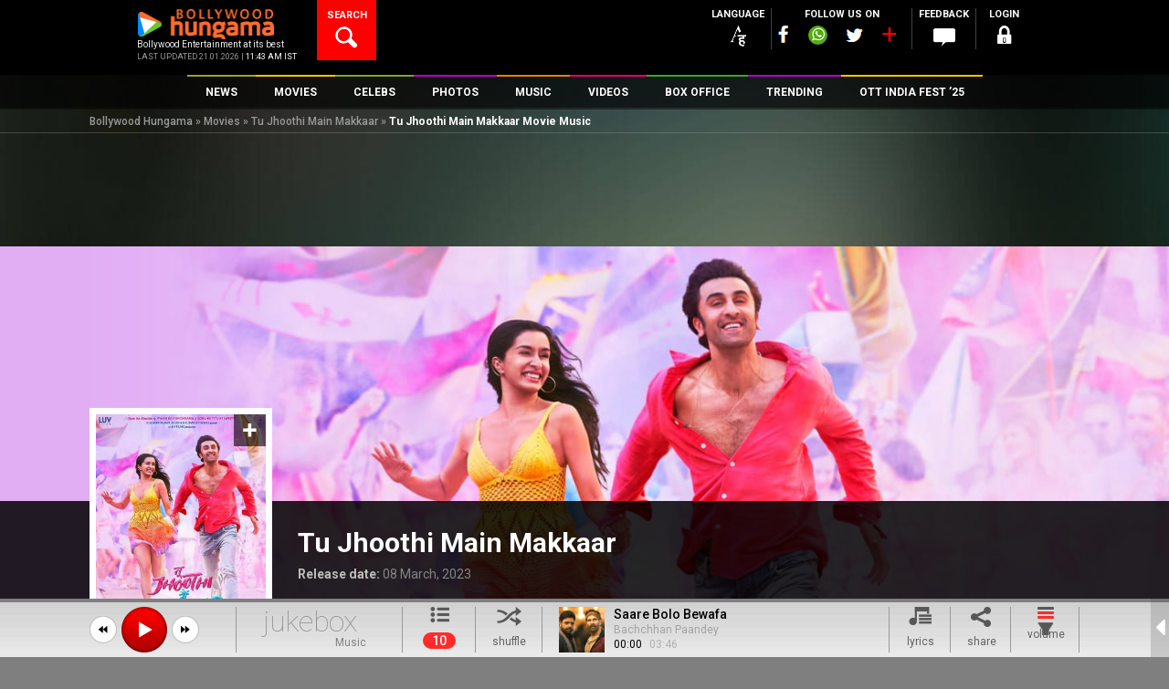

--- FILE ---
content_type: text/html; charset=UTF-8
request_url: https://www.bollywoodhungama.com/movie/tu-jhoothi-main-makkaar/songs/
body_size: 46513
content:
<!DOCTYPE html><html lang="en-US" class="no-js" prefix="og: https://ogp.me/ns# fb: https://ogp.me/ns/fb#"><head><meta charset="UTF-8" /><meta name="viewport" content="width=device-width, initial-scale=1, maximum-scale=1, user-scalable=no"/><meta property="fb:app_id" content="1589433661547290" /><meta name="p:domain_verify" content="fdefb84bf4decaafa269a88b54c85c27"/><link rel="profile" href="https://gmpg.org/xfn/11"><link rel="pingback" href="https://www.bollywoodhungama.com/xmlrpc.php"><meta name="robots" content="index, follow"> <script>var width = window.innerWidth || document.documentElement.clientWidth;		
				var googletag = googletag || {};
				googletag.cmd = googletag.cmd || [];</script> <script type='text/javascript'>(function() {
					var gads = document.createElement('script'); 
					gads.async = true;
					gads.type = 'text/javascript';
					var useSSL = 'https:' == document.location.protocol;
					gads.src = (useSSL ? 'https:' : 'http:') +
					'//www.googletagservices.com/tag/js/gpt.js';
					var node = document.getElementsByTagName('script')[0];
					node.parentNode.insertBefore(gads, node);
				})();</script> <script async src=https://securepubads.g.doubleclick.net/tag/js/gpt.js crossorigin="anonymous"></script> <script type='text/javascript'>window.googletag = window.googletag || {cmd: []};
			/* For multiple defineSlot() calls for the same ID: Use a global slot tracker */
				window.gptSlotMap = window.gptSlotMap || {};
			/*end  global slot tracker*/
				googletag.cmd.push(function() {
					console.log("width=="+width);
					
					if (width >= 768) {
						googletag.defineSlot('/23843038/Bollywoodhungama_ROS_728x90_New', [728, 90], 'div-gpt-ad-1472206440450-0').addService(googletag.pubads());
						googletag.defineSlot('/23843038/Bollywoodhungama_ROS_120x600_Right', [120, 600], 'div-gpt-ad-1743766151113-0').addService(googletag.pubads());
						googletag.defineSlot('/23843038/Bollywoodhungama_ROS_120x600_Left', [120, 600], 'div-gpt-ad-1743766267689-0').addService(googletag.pubads());
						}else if ((width >= 300 ) && (width < 768)) {
						googletag.defineSlot('/23843038/Bollywoodhungama_ROS_320x50_New', [320, 50], 'div-gpt-ad-1481214960887-0').addService(googletag.pubads());    
					}	
					
																					googletag.defineSlot('/23843038/Bollywoodhungama_ROs_160x600', [160, 600], 'div-gpt-ad-1472205945956-0').addService(googletag.pubads()); 
																<!-- Temporly Hanlde conflict of Ad Width Calculation Script [25-April 25] -->
						googletag.defineSlot('/23843038/Bollywoodhungama_ROS_120x600_Right', [120, 600], 'div-gpt-ad-1743766151113-0').addService(googletag.pubads());
						googletag.defineSlot('/23843038/Bollywoodhungama_ROS_120x600_Left', [120, 600], 'div-gpt-ad-1743766267689-0').addService(googletag.pubads());
						<!-- End Temporly Hanlde conflict of Ad Width Calculation Script -->
										googletag.pubads().enableSingleRequest();
					googletag.pubads().collapseEmptyDivs();
					googletag.pubads().disableInitialLoad();
					googletag.enableServices();
				});</script> <link rel="stylesheet" href="https://stat5.bollywoodhungama.in/wp-content/themes/bh-theme/css/jquery-ui.css?v=1.1"> <script>(function(html){html.className = html.className.replace(/\bno-js\b/,'js')})(document.documentElement);</script> <link media="all" href="https://www.bollywoodhungama.com/wp-content/cache/autoptimize/css/autoptimize_060a9643d6f1348e3b0c167aae4351e1.css" rel="stylesheet"><title>Tu Jhoothi Main Makkaar Movie Music | Tu Jhoothi Main Makkaar Movie Songs | Download Latest Bollywood Songs Music - Bollywood Hungama</title><meta name='robots' content='max-image-preview:large' /><style>img:is([sizes="auto" i],[sizes^="auto," i]){contain-intrinsic-size:3000px 1500px}</style><meta name="description" content="Listen Tu Jhoothi Main Makkaar music online now. Get the list of Tu Jhoothi Main Makkaar movie song available. Check out the online latest Tu Jhoothi Main Makkaar songs and lyrics only on Bollywood Hungama. Also stay updated on Tu Jhoothi Main Makkaar latest videos, photos, movies and much more only on Bollywood Hungama."/><meta name="keywords" content="Tu Jhoothi Main Makkaar music, Tu Jhoothi Main Makkaar songs, songs of Tu Jhoothi Main Makkaar"/><link rel="canonical" href="https://www.bollywoodhungama.com/movie/tu-jhoothi-main-makkaar/songs/" /><meta property="og:locale" content="en_US" /><meta property="og:type" content="article" /><meta property="og:title" content="Tu Jhoothi Main Makkaar Movie Music | Tu Jhoothi Main Makkaar Movie Songs | Download Latest Bollywood Songs Music - Bollywood Hungama" /><meta property="og:description" content="Listen Tu Jhoothi Main Makkaar music online now. Get the list of Tu Jhoothi Main Makkaar movie song available. Check out the online latest Tu Jhoothi Main Makkaar songs and lyrics only on Bollywood Hungama. Also stay updated on Tu Jhoothi Main Makkaar latest videos, photos, movies and much more only on Bollywood Hungama." /><meta property="og:url" content="https://www.bollywoodhungama.com/movie/tu-jhoothi-main-makkaar/songs/" /><meta property="og:site_name" content="Bollywood Hungama" /><meta property="og:image" content="https://stat4.bollywoodhungama.in/wp-content/uploads/2019/12/TJMM.jpg" /><meta property="og:image:secure_url" content="https://stat4.bollywoodhungama.in/wp-content/uploads/2019/12/TJMM.jpg" /><meta property="og:image:width" content="1216" /><meta property="og:image:height" content="1751" /><meta name="twitter:card" content="summary_large_image" /><meta name="twitter:description" content="Listen Tu Jhoothi Main Makkaar music online now. Get the list of Tu Jhoothi Main Makkaar movie song available. Check out the online latest Tu Jhoothi Main Makkaar songs and lyrics only on Bollywood Hungama. Also stay updated on Tu Jhoothi Main Makkaar latest videos, photos, movies and much more only on Bollywood Hungama." /><meta name="twitter:title" content="Tu Jhoothi Main Makkaar Movie Music | Tu Jhoothi Main Makkaar Movie Songs | Download Latest Bollywood Songs Music - Bollywood Hungama" /><meta name="twitter:image" content="https://stat5.bollywoodhungama.in/wp-content/uploads/2019/12/TJMM.jpg" /> <script type='application/ld+json'>{"@context":"http:\/\/schema.org","@type":"WebSite","url":"https:\/\/www.bollywoodhungama.com\/","name":"Bollywood Hungama","alternateName":"Bollywood Movies, Reviews, Latest News, Wallpapers & Songs","potentialAction":{"@type":"SearchAction","target":"https:\/\/www.bollywoodhungama.com\/?s={search_term_string}","query-input":"required name=search_term_string"}}</script> <script type='application/ld+json'>{"@context":"http:\/\/schema.org","@type":"Organization","url":"https:\/\/www.bollywoodhungama.com\/","sameAs":[],"name":"Bollywood Hungama","logo":{"@type":"ImageObject","Url":"https:\/\/www.bollywoodhungama.com\/wp-content\/themes\/bh-theme\/images\/logo.png","width":"210","height":"58"}}</script> <link rel='dns-prefetch' href='//www.bollywoodhungama.com' /><link rel='dns-prefetch' href='//media5.bollywoodhungama.in' /><link rel='dns-prefetch' href='//stat4.bollywoodhungama.in' /><link rel='dns-prefetch' href='//fonts.googleapis.com' /><meta name="news_keywords" content="Bollywood, Tu Jhoothi Main Makkaar 2023 box office, Box Office, Box Office 2023, Day Wise Collection, Earning, Tu Jhoothi Main Makkaar Box Office Collection, Tu Jhoothi Main Makkaar Day Wise Box Office Collection, Tu Jhoothi Main Makkaar Day Wise Collection, Tu Jhoothi Main Makkaar Box Office Collection Day Wise, Tu Jhoothi Main Makkaar Collection, Tu Jhoothi Main Makkaar Box Office, Tu Jhoothi Main Makkaar Earning, Tu Jhoothi Main Makkaar Total Collection, Tu Jhoothi Main Makkaar Total Box Office Collection, Tu Jhoothi Main Makkaar Worldwide Collection, Day Wise Collection of Tu Jhoothi Main Makkaar" /><link rel='stylesheet' id='wp-block-library-css' href='https://stat5.bollywoodhungama.in/wp-includes/css/dist/block-library/style.css' type='text/css' media='all' /><style id='classic-theme-styles-inline-css' type='text/css'>.wp-block-button__link{color:#fff;background-color:#32373c;border-radius:9999px;box-shadow:none;text-decoration:none;padding:calc(0.667em + 2px) calc(1.333em + 2px);font-size:1.125em}.wp-block-file__button{background:#32373c;color:#fff;text-decoration:none}</style><style id='global-styles-inline-css' type='text/css'>:root{--wp--preset--aspect-ratio--square:1;--wp--preset--aspect-ratio--4-3:4/3;--wp--preset--aspect-ratio--3-4:3/4;--wp--preset--aspect-ratio--3-2:3/2;--wp--preset--aspect-ratio--2-3:2/3;--wp--preset--aspect-ratio--16-9:16/9;--wp--preset--aspect-ratio--9-16:9/16;--wp--preset--color--black:#000;--wp--preset--color--cyan-bluish-gray:#abb8c3;--wp--preset--color--white:#fff;--wp--preset--color--pale-pink:#f78da7;--wp--preset--color--vivid-red:#cf2e2e;--wp--preset--color--luminous-vivid-orange:#ff6900;--wp--preset--color--luminous-vivid-amber:#fcb900;--wp--preset--color--light-green-cyan:#7bdcb5;--wp--preset--color--vivid-green-cyan:#00d084;--wp--preset--color--pale-cyan-blue:#8ed1fc;--wp--preset--color--vivid-cyan-blue:#0693e3;--wp--preset--color--vivid-purple:#9b51e0;--wp--preset--gradient--vivid-cyan-blue-to-vivid-purple:linear-gradient(135deg,rgba(6,147,227,1) 0%,#9b51e0 100%);--wp--preset--gradient--light-green-cyan-to-vivid-green-cyan:linear-gradient(135deg,#7adcb4 0%,#00d082 100%);--wp--preset--gradient--luminous-vivid-amber-to-luminous-vivid-orange:linear-gradient(135deg,rgba(252,185,0,1) 0%,rgba(255,105,0,1) 100%);--wp--preset--gradient--luminous-vivid-orange-to-vivid-red:linear-gradient(135deg,rgba(255,105,0,1) 0%,#cf2e2e 100%);--wp--preset--gradient--very-light-gray-to-cyan-bluish-gray:linear-gradient(135deg,#eee 0%,#a9b8c3 100%);--wp--preset--gradient--cool-to-warm-spectrum:linear-gradient(135deg,#4aeadc 0%,#9778d1 20%,#cf2aba 40%,#ee2c82 60%,#fb6962 80%,#fef84c 100%);--wp--preset--gradient--blush-light-purple:linear-gradient(135deg,#ffceec 0%,#9896f0 100%);--wp--preset--gradient--blush-bordeaux:linear-gradient(135deg,#fecda5 0%,#fe2d2d 50%,#6b003e 100%);--wp--preset--gradient--luminous-dusk:linear-gradient(135deg,#ffcb70 0%,#c751c0 50%,#4158d0 100%);--wp--preset--gradient--pale-ocean:linear-gradient(135deg,#fff5cb 0%,#b6e3d4 50%,#33a7b5 100%);--wp--preset--gradient--electric-grass:linear-gradient(135deg,#caf880 0%,#71ce7e 100%);--wp--preset--gradient--midnight:linear-gradient(135deg,#020381 0%,#2874fc 100%);--wp--preset--font-size--small:13px;--wp--preset--font-size--medium:20px;--wp--preset--font-size--large:36px;--wp--preset--font-size--x-large:42px;--wp--preset--spacing--20:.44rem;--wp--preset--spacing--30:.67rem;--wp--preset--spacing--40:1rem;--wp--preset--spacing--50:1.5rem;--wp--preset--spacing--60:2.25rem;--wp--preset--spacing--70:3.38rem;--wp--preset--spacing--80:5.06rem;--wp--preset--shadow--natural:6px 6px 9px rgba(0,0,0,.2);--wp--preset--shadow--deep:12px 12px 50px rgba(0,0,0,.4);--wp--preset--shadow--sharp:6px 6px 0px rgba(0,0,0,.2);--wp--preset--shadow--outlined:6px 6px 0px -3px rgba(255,255,255,1),6px 6px rgba(0,0,0,1);--wp--preset--shadow--crisp:6px 6px 0px rgba(0,0,0,1)}:where(.is-layout-flex){gap:.5em}:where(.is-layout-grid){gap:.5em}body .is-layout-flex{display:flex}.is-layout-flex{flex-wrap:wrap;align-items:center}.is-layout-flex>:is(*,div){margin:0}body .is-layout-grid{display:grid}.is-layout-grid>:is(*,div){margin:0}:where(.wp-block-columns.is-layout-flex){gap:2em}:where(.wp-block-columns.is-layout-grid){gap:2em}:where(.wp-block-post-template.is-layout-flex){gap:1.25em}:where(.wp-block-post-template.is-layout-grid){gap:1.25em}.has-black-color{color:var(--wp--preset--color--black) !important}.has-cyan-bluish-gray-color{color:var(--wp--preset--color--cyan-bluish-gray) !important}.has-white-color{color:var(--wp--preset--color--white) !important}.has-pale-pink-color{color:var(--wp--preset--color--pale-pink) !important}.has-vivid-red-color{color:var(--wp--preset--color--vivid-red) !important}.has-luminous-vivid-orange-color{color:var(--wp--preset--color--luminous-vivid-orange) !important}.has-luminous-vivid-amber-color{color:var(--wp--preset--color--luminous-vivid-amber) !important}.has-light-green-cyan-color{color:var(--wp--preset--color--light-green-cyan) !important}.has-vivid-green-cyan-color{color:var(--wp--preset--color--vivid-green-cyan) !important}.has-pale-cyan-blue-color{color:var(--wp--preset--color--pale-cyan-blue) !important}.has-vivid-cyan-blue-color{color:var(--wp--preset--color--vivid-cyan-blue) !important}.has-vivid-purple-color{color:var(--wp--preset--color--vivid-purple) !important}.has-black-background-color{background-color:var(--wp--preset--color--black) !important}.has-cyan-bluish-gray-background-color{background-color:var(--wp--preset--color--cyan-bluish-gray) !important}.has-white-background-color{background-color:var(--wp--preset--color--white) !important}.has-pale-pink-background-color{background-color:var(--wp--preset--color--pale-pink) !important}.has-vivid-red-background-color{background-color:var(--wp--preset--color--vivid-red) !important}.has-luminous-vivid-orange-background-color{background-color:var(--wp--preset--color--luminous-vivid-orange) !important}.has-luminous-vivid-amber-background-color{background-color:var(--wp--preset--color--luminous-vivid-amber) !important}.has-light-green-cyan-background-color{background-color:var(--wp--preset--color--light-green-cyan) !important}.has-vivid-green-cyan-background-color{background-color:var(--wp--preset--color--vivid-green-cyan) !important}.has-pale-cyan-blue-background-color{background-color:var(--wp--preset--color--pale-cyan-blue) !important}.has-vivid-cyan-blue-background-color{background-color:var(--wp--preset--color--vivid-cyan-blue) !important}.has-vivid-purple-background-color{background-color:var(--wp--preset--color--vivid-purple) !important}.has-black-border-color{border-color:var(--wp--preset--color--black) !important}.has-cyan-bluish-gray-border-color{border-color:var(--wp--preset--color--cyan-bluish-gray) !important}.has-white-border-color{border-color:var(--wp--preset--color--white) !important}.has-pale-pink-border-color{border-color:var(--wp--preset--color--pale-pink) !important}.has-vivid-red-border-color{border-color:var(--wp--preset--color--vivid-red) !important}.has-luminous-vivid-orange-border-color{border-color:var(--wp--preset--color--luminous-vivid-orange) !important}.has-luminous-vivid-amber-border-color{border-color:var(--wp--preset--color--luminous-vivid-amber) !important}.has-light-green-cyan-border-color{border-color:var(--wp--preset--color--light-green-cyan) !important}.has-vivid-green-cyan-border-color{border-color:var(--wp--preset--color--vivid-green-cyan) !important}.has-pale-cyan-blue-border-color{border-color:var(--wp--preset--color--pale-cyan-blue) !important}.has-vivid-cyan-blue-border-color{border-color:var(--wp--preset--color--vivid-cyan-blue) !important}.has-vivid-purple-border-color{border-color:var(--wp--preset--color--vivid-purple) !important}.has-vivid-cyan-blue-to-vivid-purple-gradient-background{background:var(--wp--preset--gradient--vivid-cyan-blue-to-vivid-purple) !important}.has-light-green-cyan-to-vivid-green-cyan-gradient-background{background:var(--wp--preset--gradient--light-green-cyan-to-vivid-green-cyan) !important}.has-luminous-vivid-amber-to-luminous-vivid-orange-gradient-background{background:var(--wp--preset--gradient--luminous-vivid-amber-to-luminous-vivid-orange) !important}.has-luminous-vivid-orange-to-vivid-red-gradient-background{background:var(--wp--preset--gradient--luminous-vivid-orange-to-vivid-red) !important}.has-very-light-gray-to-cyan-bluish-gray-gradient-background{background:var(--wp--preset--gradient--very-light-gray-to-cyan-bluish-gray) !important}.has-cool-to-warm-spectrum-gradient-background{background:var(--wp--preset--gradient--cool-to-warm-spectrum) !important}.has-blush-light-purple-gradient-background{background:var(--wp--preset--gradient--blush-light-purple) !important}.has-blush-bordeaux-gradient-background{background:var(--wp--preset--gradient--blush-bordeaux) !important}.has-luminous-dusk-gradient-background{background:var(--wp--preset--gradient--luminous-dusk) !important}.has-pale-ocean-gradient-background{background:var(--wp--preset--gradient--pale-ocean) !important}.has-electric-grass-gradient-background{background:var(--wp--preset--gradient--electric-grass) !important}.has-midnight-gradient-background{background:var(--wp--preset--gradient--midnight) !important}.has-small-font-size{font-size:var(--wp--preset--font-size--small) !important}.has-medium-font-size{font-size:var(--wp--preset--font-size--medium) !important}.has-large-font-size{font-size:var(--wp--preset--font-size--large) !important}.has-x-large-font-size{font-size:var(--wp--preset--font-size--x-large) !important}:where(.wp-block-post-template.is-layout-flex){gap:1.25em}:where(.wp-block-post-template.is-layout-grid){gap:1.25em}:where(.wp-block-columns.is-layout-flex){gap:2em}:where(.wp-block-columns.is-layout-grid){gap:2em}:root :where(.wp-block-pullquote){font-size:1.5em;line-height:1.6}</style><link rel='stylesheet' id='wsl-widget-css' href='https://stat4.bollywoodhungama.in/wp-content/plugins/wordpress-social-login/assets/css/style.css' type='text/css' media='all' /><link rel='stylesheet' id='custom-google-fonts-css' href='https://fonts.googleapis.com/css2?family=Oswald:wght@200..700&#038;display=swap' type='text/css' media='all' /><link rel='stylesheet' id='wp-story-main-css' href='https://media5.bollywoodhungama.in/wp-content/plugins/wp-story/dist/wp-story.css' type='text/css' media='all' /><link rel='stylesheet' id='google-font-roboto-css' href='//fonts.googleapis.com/css?family=Roboto%3A400%2C100%2C300%2C500%2C700%2C900&#038;ver=6.8.2' type='text/css' media='all' /><link rel='stylesheet' id='bh-icons-css' href='https://media5.bollywoodhungama.in/wp-content/themes/bh-theme/fontello/css/bh.css' type='text/css' media='all' /><link rel='stylesheet' id='bh-spine-slider-css' href='https://stat4.bollywoodhungama.in/wp-content/themes/bh-theme/css/zozo.accordion.min.css?v=1.1&#038;ver=6.8.2' type='text/css' media='all' /><link rel='stylesheet' id='bh-videojs-css' href='https://stat5.bollywoodhungama.in/wp-content/themes/bh-theme/css/vendor/video-js/video-js.min.css' type='text/css' media='all' /><link rel='stylesheet' id='bh-videojs-vast-css' href='https://stat4.bollywoodhungama.in/wp-content/themes/bh-theme/css/vendor/videojs-vast-plugin/videojs.vast.css' type='text/css' media='all' /><link rel='stylesheet' id='bh-style-css' href='https://stat5.bollywoodhungama.in/wp-content/themes/bh-theme/style.css' type='text/css' media='all' /><link rel='stylesheet' id='frontend-extended-css' href='https://media5.bollywoodhungama.in/wp-content/themes/bh-theme/css/frontend-extended.css' type='text/css' media='all' /><link rel='stylesheet' id='dashicons-css' href='https://stat5.bollywoodhungama.in/wp-includes/css/dashicons.css' type='text/css' media='all' /><link rel='stylesheet' id='bh-ratings-lib-css' href='https://stat5.bollywoodhungama.in/wp-content/plugins/bh-ratings/lib/rating-simple/rating_simple.css' type='text/css' media='all' /> <script type="text/javascript" src="https://media5.bollywoodhungama.in/wp-includes/js/jquery/jquery.js" id="jquery-core-js"></script> <script type="text/javascript" src="https://media5.bollywoodhungama.in/wp-includes/js/jquery/jquery-migrate.js" id="jquery-migrate-js"></script> <script type="text/javascript" src="https://stat5.bollywoodhungama.in/wp-content/plugins/wp-story/public/js/jquery.nicescroll.min.js" id="jquery-nicescroll-js"></script> <script type="text/javascript" id="wp-story-js-extra">var wpStoryObject = {"homeUrl":"https:\/\/www.bollywoodhungama.com\/","lang":{"unmute":"Touch to unmute","keyboardTip":"Press space to see next","visitLink":"Visit link","time":{"ago":"ago","hour":"hour ago","hours":"hours ago","minute":"minute ago","minutes":"minutes ago","fromnow":"from-now","seconds":"seconds ago","yesterday":"yesterday","tomorrow":"tomorrow","days":"days ago"}}};</script> <script type="text/javascript" src="https://stat5.bollywoodhungama.in/wp-content/plugins/wp-story/dist/wp-story.js" id="wp-story-js"></script> <script type="text/javascript" src="https://stat5.bollywoodhungama.in/wp-includes/js/underscore.min.js" id="underscore-js"></script> <script type="text/javascript" src="https://stat4.bollywoodhungama.in/wp-includes/js/backbone.min.js" id="backbone-js"></script> <script type="text/javascript" src="https://media5.bollywoodhungama.in/wp-includes/js/jquery/ui/core.js" id="jquery-ui-core-js"></script> <script type="text/javascript" src="https://stat4.bollywoodhungama.in/wp-includes/js/jquery/ui/datepicker.js" id="jquery-ui-datepicker-js"></script> <script type="text/javascript" id="jquery-ui-datepicker-js-after">jQuery(function(jQuery){jQuery.datepicker.setDefaults({"closeText":"Close","currentText":"Today","monthNames":["January","February","March","April","May","June","July","August","September","October","November","December"],"monthNamesShort":["Jan","Feb","Mar","Apr","May","Jun","Jul","Aug","Sep","Oct","Nov","Dec"],"nextText":"Next","prevText":"Previous","dayNames":["Sunday","Monday","Tuesday","Wednesday","Thursday","Friday","Saturday"],"dayNamesShort":["Sun","Mon","Tue","Wed","Thu","Fri","Sat"],"dayNamesMin":["S","M","T","W","T","F","S"],"dateFormat":"MM d, yy","firstDay":1,"isRTL":false});});</script> <script type="text/javascript" id="bh-init-js-extra">var bh_main_vars = {"ajaxurl":"https:\/\/www.bollywoodhungama.com\/wp-admin\/admin-ajax.php","nonce":"118a3b1bbb","bh_default_playlist":[{"id":1352261,"title":"Saare Bolo Bewafa","poster":"https:\/\/media5.bollywoodhungama.in\/wp-content\/uploads\/2022\/03\/Saare-Bolo-Bewafa-322x322.jpeg","mp3":"https:\/\/media5.bollywoodhungama.in\/wp-content\/uploads\/2022\/03\/Saare-Bolo-Bewafa-1.mp3","permalink":"https:\/\/www.bollywoodhungama.com\/song-lyrics\/char\/B\/movie\/bachchhan-paandey\/song\/saare-bolo-bewafa\/","movie":"Bachchhan Paandey","movie_permalink":"https:\/\/www.bollywoodhungama.com\/movie\/bachchhan-paandey\/"},{"id":1346763,"title":"Maarkhayegaa","poster":"https:\/\/stat4.bollywoodhungama.in\/wp-content\/uploads\/2022\/02\/Maarkhayegaa-322x322.jpg","mp3":"https:\/\/media5.bollywoodhungama.in\/wp-content\/uploads\/2022\/02\/Maarkhayegaa.mp3","permalink":"https:\/\/www.bollywoodhungama.com\/song-lyrics\/char\/B\/movie\/bachchhan-paandey\/song\/maarkhayegaa\/","movie":"Bachchhan Paandey","movie_permalink":"https:\/\/www.bollywoodhungama.com\/movie\/bachchhan-paandey\/"},{"id":1289668,"title":"Alla Re Aillaa","poster":"https:\/\/stat4.bollywoodhungama.in\/wp-content\/uploads\/2021\/10\/Alla-Re-Aillaa-322x322.jpg","mp3":"https:\/\/media5.bollywoodhungama.in\/wp-content\/uploads\/2021\/10\/Alla-Re-Aillaa.mp3","permalink":"https:\/\/www.bollywoodhungama.com\/song-lyrics\/char\/S\/movie\/sooryavanshi\/song\/alla-re-aillaa\/","movie":"Sooryavanshi","movie_permalink":"https:\/\/www.bollywoodhungama.com\/movie\/sooryavanshi\/"},{"id":1259071,"title":"Chali Chali","poster":"https:\/\/stat4.bollywoodhungama.in\/wp-content\/uploads\/2021\/08\/Chali-Chali-322x322.jpg","mp3":"https:\/\/media6.bollywoodhungama.in\/wp-content\/uploads\/2021\/08\/Chali-Chali.mp3","permalink":"https:\/\/www.bollywoodhungama.com\/song-lyrics\/char\/T\/movie\/thalaivi\/song\/chali-chali-from-thalaivi\/","movie":"Thalaivii","movie_permalink":"https:\/\/www.bollywoodhungama.com\/movie\/thalaivi\/"},{"id":1056384,"title":"Garmi","poster":"https:\/\/stat4.bollywoodhungama.in\/wp-content\/uploads\/2019\/12\/Garmi-322x322.jpg","mp3":"https:\/\/media5.bollywoodhungama.in\/wp-content\/uploads\/2019\/12\/Garmi.mp3","permalink":"https:\/\/www.bollywoodhungama.com\/song-lyrics\/char\/S\/movie\/street-dancer-3d\/song\/garmi\/","movie":"Street Dancer 3D","movie_permalink":"https:\/\/www.bollywoodhungama.com\/movie\/street-dancer-3d\/"},{"id":1055069,"title":"Muqabla","poster":"https:\/\/media5.bollywoodhungama.in\/wp-content\/uploads\/2019\/12\/Street-Dancer-3D-12-322x322.jpg","mp3":"https:\/\/media5.bollywoodhungama.in\/wp-content\/uploads\/2019\/12\/Muqabla.mp3","permalink":"https:\/\/www.bollywoodhungama.com\/song-lyrics\/char\/S\/movie\/street-dancer-3d\/song\/muqabla-4\/","movie":"Street Dancer 3D","movie_permalink":"https:\/\/www.bollywoodhungama.com\/movie\/street-dancer-3d\/"},{"id":1341083,"title":"Aaya Ye Jhund Hai","poster":"https:\/\/stat4.bollywoodhungama.in\/wp-content\/uploads\/2022\/02\/Jhund-4-322x322.jpg","mp3":"https:\/\/media5.bollywoodhungama.in\/wp-content\/uploads\/2022\/02\/AAYA-YE-JHUND-HAI.mp3","permalink":"https:\/\/www.bollywoodhungama.com\/song-lyrics\/char\/J\/movie\/jhund\/song\/aaya-ye-jhund-hai\/","movie":"Jhund","movie_permalink":"https:\/\/www.bollywoodhungama.com\/movie\/jhund\/"},{"id":1307387,"title":"Chaka Chak","poster":"https:\/\/stat4.bollywoodhungama.in\/wp-content\/uploads\/2021\/11\/Chaka-Chak-img-322x322.jpg","mp3":"https:\/\/media6.bollywoodhungama.in\/wp-content\/uploads\/2021\/11\/Chaka-Chak.mp3","permalink":"https:\/\/www.bollywoodhungama.com\/song-lyrics\/char\/A\/movie\/atrangi-re\/song\/chaka-chak\/","movie":"Atrangi Re","movie_permalink":"https:\/\/www.bollywoodhungama.com\/movie\/atrangi-re\/"},{"id":1301986,"title":"Tumbe Te Zumba","poster":"https:\/\/stat4.bollywoodhungama.in\/wp-content\/uploads\/2021\/11\/Tumbe-Te-Zumba-2-322x322.jpg","mp3":"https:\/\/media5.bollywoodhungama.in\/wp-content\/uploads\/2021\/11\/Tumbe-Te-Zumba.mp3","permalink":"https:\/\/www.bollywoodhungama.com\/song-lyrics\/char\/C\/movie\/chandigarh-kare-aashiqui\/song\/tumbe-te-zumba\/","movie":"Chandigarh Kare Aashiqui","movie_permalink":"https:\/\/www.bollywoodhungama.com\/movie\/chandigarh-kare-aashiqui\/"},{"id":1299362,"title":"Tip Tip","poster":"https:\/\/stat4.bollywoodhungama.in\/wp-content\/uploads\/2021\/11\/Tip-Tip-322x322.jpg","mp3":"https:\/\/media5.bollywoodhungama.in\/wp-content\/uploads\/2021\/11\/Tip-Tip.mp3","permalink":"https:\/\/www.bollywoodhungama.com\/song-lyrics\/char\/S\/movie\/sooryavanshi\/song\/tip-tip\/","movie":"Sooryavanshi","movie_permalink":"https:\/\/www.bollywoodhungama.com\/movie\/sooryavanshi\/"}],"template_uri":"https:\/\/www.bollywoodhungama.com\/wp-content\/themes\/bh-theme","error1":"Sorry, You should be logged in to perform this action","error2":"Sorry, You can only register it once","error3":"Sorry an error occured","error4":"Empty Username","error5":"Enter a valid username atleast 4 character in length.","error6":"Enter a valid username. (Remove Whitespace).","error7":"Empty Password","error8":"Enter a valid password atleast 4 character in lenght.","error9":"Empty Confirm Password","error10":"Password and Confirm Password does not match","error11":"Empty Email","error12":"Enter a valid email","error13":"You must agree to Bollywood Hungama Terms of use.","error14":"Empty First Name","error15":"Empty Last Name","error16":"Empty Mobile Number","error17":"Enter a valid Mobile Number ( Min 10 digit ).","error18":"Select Country.","error19":"Empty City","error20":"Please Select Year and Month","error21":"Please Select Month","error22":"Please Select Year","error23":"Archive is not available.","vast_ad_url":"https:\/\/pubads.g.doubleclick.net\/gampad\/ads?sz=640x480&iu=\/23843038\/Bollywoodhungama_Video_Ad&impl=s&gdfp_req=1&env=vp&output=vast&unviewed_position_start=1&url=http:\/\/www.bollywoodhungama.com&description_url=http:\/\/www.bollywoodhungama.com&correlator=[timestamp]","edit_review":"Edit Review","select_category":"Select Category","site_url":"https:\/\/www.bollywoodhungama.com\/","remove_favorites":"Remove Favorites","add_favorites":"Add to Favorites"};
var bhSettings = {"logoAd":["https:\/\/www.bollywoodhungama.com\/wp-content\/uploads\/2024\/11\/BHlogo.png"]};</script> <script type="text/javascript" src="https://stat4.bollywoodhungama.in/wp-content/themes/bh-theme/js/main.min.js?v=1.33&amp;ver=1.26" id="bh-init-js"></script> <script type="text/javascript" src="https://stat5.bollywoodhungama.in/wp-content/plugins/bh-ratings/lib/rating-simple/rating_simple.js" id="bh-ratings-lib-js"></script> <link rel="EditURI" type="application/rsd+xml" title="RSD" href="https://www.bollywoodhungama.com/xmlrpc.php?rsd" /><meta name="generator" content="WordPress 6.8.2" /><link rel='shortlink' href='https://www.bollywoodhungama.com/?p=1054322' /><meta property="fb:pages" content="118811254812343" /> <script>(function(i,s,o,g,r,a,m){i['GoogleAnalyticsObject']=r;i[r]=i[r]||function(){
(i[r].q=i[r].q||[]).push(arguments)},i[r].l=1*new Date();a=s.createElement(o),
m=s.getElementsByTagName(o)[0];a.async=1;a.src=g;m.parentNode.insertBefore(a,m)
})(window,document,'script','//www.google-analytics.com/analytics.js','ga');
ga('create', 'UA-7052069-2', 'auto');
ga('require', 'displayfeatures');
ga('send', 'pageview');</script>  <noscript><style>.simplebar,.bh-scroll,[data-simplebar-direction]{overflow:auto}</style></noscript><meta name="theme-color" content="#000000" /><meta name="author" content="Bollywood Hungama" /><meta name="copyright" content="Bollywood Hungama" /><meta http-equiv="content-language" content="en" /><meta name="distribution" content="Global" /><meta name="rating" content="General" /><meta name="expires" content="Never" /> <script type="text/javascript">var ajaxurl = "https://www.bollywoodhungama.com/wp-admin/admin-ajax.php";</script><style type="text/css">.recentcomments a{display:inline !important;padding:0 !important;margin:0 !important}</style><link rel="icon" href="https://media5.bollywoodhungama.in/wp-content/uploads/2022/10/cropped-favicon.png" sizes="32x32" /><link rel="icon" href="https://stat4.bollywoodhungama.in/wp-content/uploads/2022/10/cropped-favicon.png" sizes="192x192" /><link rel="apple-touch-icon" href="https://media5.bollywoodhungama.in/wp-content/uploads/2022/10/cropped-favicon.png" /><meta name="msapplication-TileImage" content="https://stat4.bollywoodhungama.in/wp-content/uploads/2022/10/cropped-favicon.png" /><meta name="msapplication-TileColor" content="#000000" /><meta name="application-name" content="Bollywood Hungama" /><style type="text/css" id="wp-custom-css">.cst-member-list:nth-child(odd){color:#e21c1c;font-weight:700;font-size:15px !important}#div-gpt-ad-1472205221454-0{overflow:visible !important}#div-gpt-ad-1472204612589-0{overflow:hidden;max-height:250px !important}@media (min-width:769px){#div-gpt-ad-1472204612589-0{overflow:visible !important}}</style><meta name="Last-Modified" content="2025-11-05T13:39:34+05:30" /><link rel="alternate" type="application/rss+xml" href="https://www.bollywoodhungama.com/rss/news.xml" /><link rel="alternate" type="application/rss+xml" href="https://www.bollywoodhungama.com/rss/features.xml"/><meta name="atdlayout" content="movie">  <script>var _comscore = _comscore || [];
  _comscore.push({ c1: "2", c2: "14186341" });
  (function() {
    var s = document.createElement("script"), el = document.getElementsByTagName("script")[0]; s.async = true;
    s.src = "https://sb.scorecardresearch.com/cs/14186341/beacon.js";
    el.parentNode.insertBefore(s, el);
  })();</script> <noscript> <img src="https://sb.scorecardresearch.com/p?c1=2&amp;c2=14186341&amp;cv=3.6.0&amp;cj=1" alt="comscore" title="comscore"> </noscript>  <script>function load_comscore(){
	var _comscore = _comscore || [];
	_comscore.push({ c1: "2", c2: "14186341" });
	(function() {
		var s = document.createElement("script"), el = document.getElementsByTagName("script")[0]; s.async = true;
		s.src = "https://sb.scorecardresearch.com/cs/14186341/beacon.js";
		el.parentNode.insertBefore(s, el);
	})();
}</script>  <script async src="https://www.googletagmanager.com/gtag/js?id=G-HTCY7V8NCV"></script> <script>window.dataLayer = window.dataLayer || [];
								function gtag(){dataLayer.push(arguments);}
								gtag('js', new Date());								
								gtag('config', 'G-HTCY7V8NCV');
								//gtag('send', 'pageview');
								gtag('event', 'unique_page_view', {
								page_title: document.title,
								page_location: window.location.href,
								page_path: location.pathname
								});</script>  <script>(function(w,d,s,l,i){w[l]=w[l]||[];w[l].push({'gtm.start':
								new Date().getTime(),event:'gtm.js'});var f=d.getElementsByTagName(s)[0],
								j=d.createElement(s),dl=l!='dataLayer'?'&l='+l:'';j.async=true;j.src=
								'https://www.googletagmanager.com/gtm.js?id='+i+dl;f.parentNode.insertBefore(j,f);
								})(window,document,'script','dataLayer','GTM-58VT9HN');</script>  
  <script src="https://jsc.mgid.com/site/854042.js" async></script> 
                              <script>!function(e){var n="https://s.go-mpulse.net/boomerang/";if("False"=="True")e.BOOMR_config=e.BOOMR_config||{},e.BOOMR_config.PageParams=e.BOOMR_config.PageParams||{},e.BOOMR_config.PageParams.pci=!0,n="https://s2.go-mpulse.net/boomerang/";if(window.BOOMR_API_key="FHT59-MK8QV-Z7L9E-8A6VK-KKLRM",function(){function e(){if(!o){var e=document.createElement("script");e.id="boomr-scr-as",e.src=window.BOOMR.url,e.async=!0,i.parentNode.appendChild(e),o=!0}}function t(e){o=!0;var n,t,a,r,d=document,O=window;if(window.BOOMR.snippetMethod=e?"if":"i",t=function(e,n){var t=d.createElement("script");t.id=n||"boomr-if-as",t.src=window.BOOMR.url,BOOMR_lstart=(new Date).getTime(),e=e||d.body,e.appendChild(t)},!window.addEventListener&&window.attachEvent&&navigator.userAgent.match(/MSIE [67]\./))return window.BOOMR.snippetMethod="s",void t(i.parentNode,"boomr-async");a=document.createElement("IFRAME"),a.src="about:blank",a.title="",a.role="presentation",a.loading="eager",r=(a.frameElement||a).style,r.width=0,r.height=0,r.border=0,r.display="none",i.parentNode.appendChild(a);try{O=a.contentWindow,d=O.document.open()}catch(_){n=document.domain,a.src="javascript:var d=document.open();d.domain='"+n+"';void(0);",O=a.contentWindow,d=O.document.open()}if(n)d._boomrl=function(){this.domain=n,t()},d.write("<bo"+"dy onload='document._boomrl();'>");else if(O._boomrl=function(){t()},O.addEventListener)O.addEventListener("load",O._boomrl,!1);else if(O.attachEvent)O.attachEvent("onload",O._boomrl);d.close()}function a(e){window.BOOMR_onload=e&&e.timeStamp||(new Date).getTime()}if(!window.BOOMR||!window.BOOMR.version&&!window.BOOMR.snippetExecuted){window.BOOMR=window.BOOMR||{},window.BOOMR.snippetStart=(new Date).getTime(),window.BOOMR.snippetExecuted=!0,window.BOOMR.snippetVersion=12,window.BOOMR.url=n+"FHT59-MK8QV-Z7L9E-8A6VK-KKLRM";var i=document.currentScript||document.getElementsByTagName("script")[0],o=!1,r=document.createElement("link");if(r.relList&&"function"==typeof r.relList.supports&&r.relList.supports("preload")&&"as"in r)window.BOOMR.snippetMethod="p",r.href=window.BOOMR.url,r.rel="preload",r.as="script",r.addEventListener("load",e),r.addEventListener("error",function(){t(!0)}),setTimeout(function(){if(!o)t(!0)},3e3),BOOMR_lstart=(new Date).getTime(),i.parentNode.appendChild(r);else t(!1);if(window.addEventListener)window.addEventListener("load",a,!1);else if(window.attachEvent)window.attachEvent("onload",a)}}(),"".length>0)if(e&&"performance"in e&&e.performance&&"function"==typeof e.performance.setResourceTimingBufferSize)e.performance.setResourceTimingBufferSize();!function(){if(BOOMR=e.BOOMR||{},BOOMR.plugins=BOOMR.plugins||{},!BOOMR.plugins.AK){var n=""=="true"?1:0,t="",a="aminmoixg7wim2lqn2na-f-7c029341a-clientnsv4-s.akamaihd.net",i="false"=="true"?2:1,o={"ak.v":"39","ak.cp":"1755646","ak.ai":parseInt("1141224",10),"ak.ol":"0","ak.cr":17,"ak.ipv":4,"ak.proto":"h2","ak.rid":"330afe2f","ak.r":50906,"ak.a2":n,"ak.m":"dscb","ak.n":"ff","ak.bpcip":"3.16.214.0","ak.cport":41842,"ak.gh":"23.55.223.134","ak.quicv":"","ak.tlsv":"tls1.3","ak.0rtt":"","ak.0rtt.ed":"","ak.csrc":"-","ak.acc":"","ak.t":"1768976026","ak.ak":"hOBiQwZUYzCg5VSAfCLimQ==[base64]/1HMnSF4KRXpTyzbfVNFXvFX1H9782OZfSjVcCBs1p2YOr/40WeBWqPui/8ayzAm2ajDRAmbEy8pJ2duoK/ssqS1bzTjGKBy2tXaMMs8xYuBQXltdoWX7EA3g7Ul+lzQI=","ak.pv":"59","ak.dpoabenc":"","ak.tf":i};if(""!==t)o["ak.ruds"]=t;var r={i:!1,av:function(n){var t="http.initiator";if(n&&(!n[t]||"spa_hard"===n[t]))o["ak.feo"]=void 0!==e.aFeoApplied?1:0,BOOMR.addVar(o)},rv:function(){var e=["ak.bpcip","ak.cport","ak.cr","ak.csrc","ak.gh","ak.ipv","ak.m","ak.n","ak.ol","ak.proto","ak.quicv","ak.tlsv","ak.0rtt","ak.0rtt.ed","ak.r","ak.acc","ak.t","ak.tf"];BOOMR.removeVar(e)}};BOOMR.plugins.AK={akVars:o,akDNSPreFetchDomain:a,init:function(){if(!r.i){var e=BOOMR.subscribe;e("before_beacon",r.av,null,null),e("onbeacon",r.rv,null,null),r.i=!0}return this},is_complete:function(){return!0}}}}()}(window);</script></head><body class="wp-singular movie-template-default single single-movie postid-1054322 wp-theme-bh-theme unknown group-blog masthead-fixed singular" > <script type="application/ld+json">{
								"@context":"http://schema.org/",
								"@type":"WebPage",
								"name":"Tu Jhoothi Main Makkaar Movie Review: TU JHOOTHI MAIN MAKKAAR is an entertaining ride that boasts of not just fine performances and expert direction",
								"url":"https://www.bollywoodhungama.com/movie/tu-jhoothi-main-makkaar/"
							}</script>  <noscript><iframe src="https://www.googletagmanager.com/ns.html?id=GTM-58VT9HN" height="0" width="0" style="display:none; visibility:hidden"></iframe></noscript><div class="bh_overlay_wrapper hide" id="bh_overlay_wrapper"></div><div id="bh-page-loader" class="bh-page-loader"></div> <script type="text/javascript">var data = { action: 'is_user_logged_in' };
							jQuery.post(ajaxurl, data, function(response) {
								var user_json = jQuery.parseJSON(response);
								if(user_json.login == 'true') {
									createBHCookie('bhud',user_json.username+"|"+user_json.userimg+"|"+user_json.userid);
									createBHCookie('lstc','',-1);
									//checkwebsitecookie();
									}else{
									createBHCookie('lstc','1');
								}
							});</script> <script type="application/ld+json">{
								"@context":"https://schema.org/",
								"@type":"NewsMediaOrganization",
								"name":"bollywoodHungama.com",
								"url":"https://www.bollywoodhungama.com/",
								"logo":
								{
									"@type":"ImageObject",
									"url":"https://www.bollywoodhungama.com/wp-content/themes/bh-theme/images/logo.png",
									"inLanguage":"en-US",
									"width":210,
									"height":58,
									"caption":"Bollywoodhungama.com"
								},
								"address":
								{
									"@type":"PostalAddress",
									"streetAddress":"10th Floor, Times Square Building, Andheri - Kurla Rd, C-Wing, Gamdevi, Marol, Andheri East, Mumbai, Maharashtra 400059",
									"addressLocality":"Mumbai",
									"addressRegion":"India",
									"addressCountry":"IN",
									"postalCode":"400070" 
								},
								"sameAs":
								[
								"https://www.facebook.com/bollywoodhungamacom",
								"https://twitter.com/Bollyhungama",
								"https://www.youtube.com/@BollywoodHungama",
								"https://www.instagram.com/realbollywoodhungama/"
								]
							}</script> <script type='application/ld+json'>{"@context":"http:\/\/schema.org","@type":"Organization","url":"https:\/\/www.bollywoodhungama.com\/","sameAs":[],"name":"hungama","logo":{"@type":"ImageObject","Url":"https:\/\/www.bollywoodhungama.com\/wp-content\/themes\/bh-theme\/images\/logo.png","width":"210","height":"58"}}</script> <div id="page" class="hfeed site "> <a class="skip-link screen-reader-text" href="#content">Skip to content</a><div class="mainhead topstick"><div class="tophead"><div class="page_wrapper clearfix"><div class="h-logobig"><div style="font-size: inherit;margin: 0;"><a class="h-logobigimg" href="https://www.bollywoodhungama.com/" rel="home" style="background:none"><noscript><img src="https://stat3.bollywoodhungama.in/wp-content/themes/bh-theme/images/bollywood-hungama-logo.png" height="34" alt="Bollywood Hungama" title="Bollywood Hungama"></noscript><img class="lazyload" src='data:image/svg+xml,%3Csvg%20xmlns=%22http://www.w3.org/2000/svg%22%20viewBox=%220%200%20210%2034%22%3E%3C/svg%3E' data-src="https://stat3.bollywoodhungama.in/wp-content/themes/bh-theme/images/bollywood-hungama-logo.png" height="34" alt="Bollywood Hungama" title="Bollywood Hungama"></a></div><div class="MT3" title="Bollywood News &amp; Entertainment" style="color: #eee;text-transform: initial;font-size:10px;font-weight: normal;margin: 0;">Bollywood Entertainment at its best</div><div class="MT3 bh-last-updated"></div></div><div class="search-hun"> <a href="javascript:;" class="srchbx" onClick="gtag('event', 'Header', {
 'event_category': 'Header Search Tab',
 'event_label': 'Search Tab label'
 });
 mixpanel.track('Header Search Click', {
 'page': window.location.href,
 'header_search': 'Search button clicked'
 });
 "><p>SEARCH</p><i class="search-icon"></i></a></div><div class="PR FL"><div class="moviecount-down" id="countdown" onClick="gtag('event', 'Header', {
 'event_category': 'Header Countdown to link',
 'event_label': 'Countdown link label'
 });	"></div></div><div class="toprhs clearfix" id="toprhs"><ul><style>.whatsapp{background-image:url('https://stat3.bollywoodhungama.in/wp-content/themes/bh-theme/images/amp_share_icn.png');background-repeat:no-repeat;background-position:-65px 0;display:inline-block;width:22px;height:26px;margin-right:20px}</style><li><p>LANGUAGE</p><div class="headtoprh-con"><a href="https://www.bollywoodhungama.com/hindi/" class="language-icon"></a></div></li><li><p>FOLLOW US ON</p><div class="headtoprh-con clearfix PR"> <a title="Follow us on Facebook" target="_blank" href="https://www.facebook.com/bollywoodhungamacom" onclick="gtag('event', 'Header', {
 'event_category': 'Header BH Facebook link',
 'event_label': 'Facebook link label'
 });	" data-mixpanel="Social Media Click" data-category="Header BH Facebook link"
 data-label="Facebook link label" class="topfb-icon FL"></a> <a title="Follow us on WhatsApp" target="_blank" href="https://whatsapp.com/channel/0029Va4WKHE3mFYDFD12sv0W" onclick="gtag('event', 'Header', {
 'event_category': 'Header BH WhatsApp link',
 'event_label': 'WhatsApp link label'
 });	" data-mixpanel="Social Media Click" data-category="Header BH WhatsApp link "data-label="WhatsApp link label" class="whatsapp FL"></a> <a title="Follow us on Twitter" target="_blank" href="https://twitter.com/Bollyhungama" onclick="gtag('event', 'Header', {
 'event_category': 'Header BH Twitter link',
 'event_label': 'Twitter link label'
 });	" data-mixpanel="Social Media Click" data-category="Header BH Twitter link "data-label="Twitter link label" class="toptweet-icon FL"></a> <a title="Subscribe YouTube channel" target="_blank" href="https://www.youtube.com/hungama/" onclick="gtag('event', 'Header', {
 'event_category': 'Header BH YouTube link',
 'event_label': 'YouTube link label'
 });	" data-mixpanel="Social Media Click" data-category="Header BH YouTube link"data-label="YouTube link label" class="plus-icon FL"></a><style>.socialdrop{z-index:99999}.instagram-icon{background:url(https://stat3.bollywoodhungama.in/wp-content/themes/bh-theme/images/insta_solid.png) no-repeat;width:20px;height:20px;display:inline-block}.instagram-icon:hover{background:url(https://stat3.bollywoodhungama.in/wp-content/themes/bh-theme/images/insta_red.png) no-repeat}.main-nav.fixed{z-index:99 !important}.main-navigation{z-index:99 !important}article iframe.instagram-media{position:inherit !important;max-width:630px !important}@media only screen and (min-width:1024px){#ytplayer{width:630px !important;height:385px !important}}</style><div class="socialdrop clearfix"> <a title="Follow our site feeds" target="_blank" href="https://www.bollywoodhungama.com/rss-feed/" onclick="gtag('event', 'Header', {
 'event_category': 'Header BH RSS link',
 'event_label': 'RSS link label'
 });	" data-mixpanel="Social Media Click" data-category="Header BH RSS link"data-label="RSS link label" class="rss-icon"></a> <a title="Subscribe YouTube channel" target="_blank" href="https://www.youtube.com/hungama" onclick="gtag('event', 'Header', {
 'event_category': 'Header BH YouTube link',
 'event_label': 'YouTube link label'
 });	" data-mixpanel="Social Media Click" data-category="Header BH YouTube link" data-label="YouTube link label" class="youtube-icon"></a> <a title="Follow us on Instagram" target="_blank" href="https://www.instagram.com/realbollywoodhungama/" onclick="gtag('event', 'Header', {
 'event_category': 'Header BH Instagram link',
 'event_label': 'Instagram link label'
 });	" data-mixpanel="Social Media Click" data-category="Header BH Instagram link" data-label="Instagram link label" class="instagram-icon"></a></div></div></li><li><p>FEEDBACK</p><div class="headtoprh-con"><a href="https://www.bollywoodhungama.com/feedback/"  onClick="gtag('event', 'Header', {
 'event_category': 'Header BH Feedback link',
 'event_label': 'Feedback link label'
 });
 " data-mixpanel="Give us Feedback" data-category="Header BH Feedback link" data-label="Feedback link label" title="Give us Feedback" class="feedback-icon"></a></div></li><li><div id="logwebsitediv"></div> <script type="text/javascript">function readCookie(name) {
															var nameEQ = name + "=";
															var ca = document.cookie.split(';');
															for(var i=0;i < ca.length;i++) {
																var c = ca[i];
																while (c.charAt(0)==' ') c = c.substring(1,c.length);
																if (c.indexOf(nameEQ) == 0) return c.substring(nameEQ.length,c.length);
															}
															return null;
														}
														
														function createBHCookie(name,value,days) {
															if (days) {
																var date = new Date();
																date.setTime(date.getTime()+(days*24*60*60*1000));
																var expires = "; expires="+date.toUTCString();
															}
															else var expires = "";
															document.cookie = name+"="+value+expires+"; path=/";
														}
														
														function splitThisCookie(cookien){
															var cookiename = cookien.split('|');
															return cookiename;
														}
														
														function checkwebsitecookie(){
															var cookien = decodeURIComponent(readCookie('bhud'));
															var cookiearray = splitThisCookie(cookien);
															//alert(cookiearray[0]+"~"+cookiearray[1]+"~"+cookiearray[2]);
															var prof_url = 'https://www.bollywoodhungama.com/profile/'+cookiearray[2];
															var gen_url = 'https://www.bollywoodhungama.com/wp-content/uploads/';
															//var gen_url = '';
															
															if(readCookie('bhud')){
																var loginStr = '<div class="header-logged-in login-icon md-trigger" data-modal="modal-1" ><div class="label" id="loginname">'+cookiearray[0]+'</div><ul class="no-bullet bh-header-login"><li><a href="#" title="'+cookiearray[0]+'"><div style="border-radius: 100%;width:25px;height: 27px;float: left;overflow: hidden;line-height: 25px;text-align: center;background-color: #ccc;margin-top:3px;"><img src="'+cookiearray[1]+'" class="avatar" width="30" height="30"></div><i class="icon-down-open"></i></a><ul class="bh-logged-in-user-menu no-bullet"> <li><a href="'+prof_url+'" class="bh-profile-link" id="bh-profile-link" title="Profile"><label>Profile</label></a></li> <li><a href="/wp-login.php?action=logout&_wpnonce=c5431aadff" class="bh-logout-link" id="bh-logout-link" title="Logout"><i class="icon-bh-logout"></i> <label>Logout</label></a></li></ul></li></ul></div>'; 
																var loginMobileStr = '<li class="user-name settingli clearfix md-trigger" style="height:auto; border:0px;"><a style="color:#fff; font-size: 0.6875rem; text-transform:uppercase;" class="clearfix"><div style="border-radius: 100%;width:25px;height: 27px;float: left;overflow: hidden;line-height: 25px;text-align: center;background-color: #ccc;margin-top:3px;"><img src="'+cookiearray[1]+'" alt="'+cookiearray[0]+'" style="width:30px; height:30px; border-radius:50px; margin-right:10px; vertical-align:middle;"></div><span style="float:left;margin-left:10px;">'+cookiearray[0]+'</span></a></li><li><a href="'+prof_url+'" class="bh-profile-link" id="bh-profile-link" title="Profile"><label>Profile</label></a></li><li><a href="/wp-login.php?action=logout&_wpnonce=c5431aadff" class="bh-logout-link" id="bh-logout-link" title="Logout"><i class="icon-bh-logout"></i> <label>Logout</label></a></li>';
																jQuery('body').addClass('logged-in');
																}else{
																var loginStr = '<li><p>LOGIN</p><div class="headtoprh-con header-login md-trigger" data-modal="modal-1"><a href="javascript:void(0)" title="Login"  onClick="ga(\'send\', \'event\', \'Header\', \'Header BH Login link\');" data-mixpanel="Social Media Click" data-category="Header BH Login link" data-label="BH Login link label" title="Login"><i class="icon-bh-lock"></i></a></div></li>';
																
																var loginMobileStr = '<li class="login-menu settingli clearfix md-trigger"><a href="javascript:void(0)"  class="bh-mb-10" title="Login" onClick="ga(\'send\', \'event\', \'Header\', \'Header BH Login link\');" data-mixpanel="Social Media Click" data-category="Header BH Login link" data-label="BH Login link label">Login<i class="icon-bh-lock FR"></i></a></li>';
																
															}
															jQuery('#logwebsitediv').html(loginStr);
															jQuery('#logmobilediv').html(loginMobileStr);
														}
														
														/*login*/
														jQuery( document ).ready(function() {
															
															if((document.cookie.indexOf("bhud")<0) && (document.cookie.indexOf("lstc")<0)){
																var data = { action: 'is_user_logged_in' };
																jQuery.post(ajaxurl, data, function(response) {
																	var user_json = jQuery.parseJSON(response);
																	if(user_json.login == 'true') {
																		
																		createBHCookie('bhud',user_json.username+"|"+user_json.userimg+"|"+user_json.userid);
																		createBHCookie('lstc','',-1);
																		//checkwebsitecookie();
																		}else{
																		createBHCookie('lstc','1');
																		
																	}
																});
																}else if((document.cookie.indexOf("bhud")!='') && (document.cookie.indexOf("lstc")<0)){
																
																createBHCookie('lstc','',-1);
																}else{
																
															}
															checkwebsitecookie();
															jQuery('.bh-header-menu1 li a span, .mobile-header .bh-header-menu1 li a, .bh-header-menu1 li sub-menu li a span').click(function(event) {
																
																var menu_title	= jQuery(this).text();
																menu_title		= jQuery.trim(menu_title); 
																var bhmenu_list = ["Box Office", "Movies", "Music","News","Photos","Videos","Celebs"];
																if(menu_title !== ''){
																	if(menu_title=='Videos'){ 
																		menu_title = 'Video';
																	}
																	if(menu_title =="Parties and Events"){
																		menu_title = "Parties and Events Photos";
																	}
																	if (menu_title =="Parties & Events") {
																		menu_title = "Parties and Events Videos";
																	}
																	ga('send', 'event', 'Header', 'Header '+menu_title+' menu Link',document.location.pathname);
																	
																}
															});
														});</script> </li></ul></div></div></div><div class="search-contet"><div class="search-contetin"><div class="clearfix"><form  role="search" method="get" class="bh-searchform" action="/"
 onsubmit="gtag('event', 'Search Submit', {
 'event_category': 'Search',
 'event_label': document.querySelector('.bhsearch-input').value
 });
 mixpanel.track('Header Search Action', {
 'page': window.location.href,
 'search_action': 'Search Submitted',
 'search_query': document.querySelector('.bhsearch-input').value || 'N/A'
 }); "> <input type="search" class="bhsearch-input" value="" name="s" oninvalid="this.setCustomValidity('Please enter text to Search')" oninput="setCustomValidity('')"> <input type="submit" class="black-button" value="Search"> <a href="javascript:;" class="srchclear">X</a></form></div></div><div class="search-contetin1"><div class="clearfix bhtrending bh-trending-words"></div></div></div><div class="main-nav"><div class="main-navigation"><div id="nav-container"><nav><ul class="bh-header-menu1" itemscope itemtype="https://schema.org/SiteNavigationElement"><div class="hlogostick"> <a data-pjax class="hlogostk" href="https://www.bollywoodhungama.com/" rel="home" style="background: none"><img src="https://www.bollywoodhungama.com/wp-content/themes/bh-theme/images/bollywood-hungama-logo.png" height="34" alt="Bollywood Hungama" title="Bollywood Hungama" /></a><div class="search-hunst"><a href="javascript:;" class="srchbx"> <span class="search-iconstk"></span></a></div></div><div class="menu-primary-menu-container"><li id="primary-menu" class="bh-header-menu menu" role="navigation" itemprop="url"><li id="menu-item-466552" class="dark-yellow menu-item menu-item-type-post_type menu-item-object-page menu-item-has-children menu-item-466552"><a data-mixpanel="primary-menu-category" href="https://www.bollywoodhungama.com/news/" itemprop="url" data-pjax="#pjax-content"><span itemprop="name">News</span></a><ul class="sub-menu"><li id="menu-item-687938" class="menu-item menu-item-type-custom menu-item-object-custom menu-item-687938"><a data-mixpanel="primary-menu-link" href="/bollywood/" itemprop="url" data-pjax="#pjax-content"><span itemprop="name">Bollywood News</span></a></li><li id="menu-item-687939" class="menu-item menu-item-type-custom menu-item-object-custom menu-item-687939"><a data-mixpanel="primary-menu-link" href="/features/" itemprop="url" data-pjax="#pjax-content"><span itemprop="name">Bollywood Features News</span></a></li><li id="menu-item-687940" class="menu-item menu-item-type-custom menu-item-object-custom menu-item-687940"><a data-mixpanel="primary-menu-link" href="/slideshows/" itemprop="url" data-pjax="#pjax-content"><span itemprop="name">Slideshows</span></a></li><li id="menu-item-1117836" class="menu-item menu-item-type-custom menu-item-object-custom menu-item-1117836"><a data-mixpanel="primary-menu-link" href="/south-cinema/" itemprop="url" data-pjax="#pjax-content"><span itemprop="name">South Cinema</span></a></li><li id="menu-item-1110588" class="menu-item menu-item-type-custom menu-item-object-custom menu-item-1110588"><a data-mixpanel="primary-menu-link" href="/international/" itemprop="url" data-pjax="#pjax-content"><span itemprop="name">International</span></a></li><li id="menu-item-1114195" class="menu-item menu-item-type-custom menu-item-object-custom menu-item-1114195"><a data-mixpanel="primary-menu-link" href="/tag/television/" itemprop="url" data-pjax="#pjax-content"><span itemprop="name">Television</span></a></li><li id="menu-item-1124415" class="menu-item menu-item-type-custom menu-item-object-custom menu-item-1124415"><a data-mixpanel="primary-menu-link" href="/tag/ott/" itemprop="url" data-pjax="#pjax-content"><span itemprop="name">OTT / Web Series</span></a></li><li id="menu-item-1132300" class="menu-item menu-item-type-custom menu-item-object-custom menu-item-1132300"><a data-mixpanel="primary-menu-link" href="/tag/fashion/" itemprop="url" data-pjax="#pjax-content"><span itemprop="name">Fashion &#038; Lifestyle</span></a></li><li id="menu-item-1332266" class="menu-item menu-item-type-custom menu-item-object-custom menu-item-1332266"><a data-mixpanel="primary-menu-link" href="/tag/k-pop/" itemprop="url" data-pjax="#pjax-content"><span itemprop="name">K-Pop</span></a></li></ul></li><li id="menu-item-466571" class="yellow menu-item menu-item-type-post_type menu-item-object-page menu-item-has-children menu-item-466571"><a data-mixpanel="primary-menu-category" href="https://www.bollywoodhungama.com/movies/" itemprop="url" data-pjax="#pjax-content"><span itemprop="name">Movies</span></a><ul class="sub-menu"><li id="menu-item-1631139" class="menu-item menu-item-type-custom menu-item-object-custom menu-item-1631139"><a data-mixpanel="primary-menu-link" href="/latest-new-movies/" itemprop="url" data-pjax="#pjax-content"><span itemprop="name">New Latest Movies</span></a></li><li id="menu-item-687941" class="menu-item menu-item-type-custom menu-item-object-custom menu-item-687941"><a data-mixpanel="primary-menu-link" href="/upcoming-movies/" itemprop="url" data-pjax="#pjax-content"><span itemprop="name">Upcoming Releases</span></a></li><li id="menu-item-1631140" class="menu-item menu-item-type-custom menu-item-object-custom menu-item-1631140"><a data-mixpanel="primary-menu-link" href="/movie-release-dates/" itemprop="url" data-pjax="#pjax-content"><span itemprop="name">Movie Release Dates</span></a></li><li id="menu-item-687942" class="menu-item menu-item-type-custom menu-item-object-custom menu-item-687942"><a data-mixpanel="primary-menu-link" href="/movies/top-100-movies/" itemprop="url" data-pjax="#pjax-content"><span itemprop="name">Top 100 Movies</span></a></li><li id="menu-item-963882" class="menu-item menu-item-type-post_type menu-item-object-page menu-item-963882"><a data-mixpanel="primary-menu-link" href="https://www.bollywoodhungama.com/movies/movie-review/" itemprop="url" data-pjax="#pjax-content"><span itemprop="name">Movie Reviews</span></a></li></ul></li><li id="menu-item-466584" class="dark-green menu-item menu-item-type-post_type menu-item-object-page menu-item-has-children menu-item-466584"><a data-mixpanel="primary-menu-category" href="https://www.bollywoodhungama.com/celebrities/" itemprop="url" data-pjax="#pjax-content"><span itemprop="name">Celebs</span></a><ul class="sub-menu"><li id="menu-item-687943" class="menu-item menu-item-type-custom menu-item-object-custom menu-item-687943"><a data-mixpanel="primary-menu-link" href="/celebrities/top-100/" itemprop="url" data-pjax="#pjax-content"><span itemprop="name">Top 100 Celebs</span></a></li><li id="menu-item-1170901" class="menu-item menu-item-type-custom menu-item-object-custom menu-item-1170901"><a data-mixpanel="primary-menu-link" href="/tag/digital-celebs/" itemprop="url" data-pjax="#pjax-content"><span itemprop="name">Digital Celebs</span></a></li></ul></li><li id="menu-item-584122" class="magenta menu-item menu-item-type-post_type menu-item-object-page menu-item-has-children menu-item-584122"><a data-mixpanel="primary-menu-category" href="https://www.bollywoodhungama.com/photos/" itemprop="url" data-pjax="#pjax-content"><span itemprop="name">Photos</span></a><ul class="sub-menu"><li id="menu-item-687947" class="menu-item menu-item-type-custom menu-item-object-custom menu-item-687947"><a data-mixpanel="primary-menu-link" href="/parties-and-events/" itemprop="url" data-pjax="#pjax-content"><span itemprop="name">Parties and Events</span></a></li><li id="menu-item-687944" class="menu-item menu-item-type-custom menu-item-object-custom menu-item-687944"><a data-mixpanel="primary-menu-link" href="/photos/celeb-photos/" itemprop="url" data-pjax="#pjax-content"><span itemprop="name">Celeb Photos</span></a></li><li id="menu-item-687948" class="menu-item menu-item-type-custom menu-item-object-custom menu-item-687948"><a data-mixpanel="primary-menu-link" href="/photos/celeb-wallpapers/" itemprop="url" data-pjax="#pjax-content"><span itemprop="name">Celeb Wallpapers</span></a></li><li id="menu-item-687945" class="menu-item menu-item-type-custom menu-item-object-custom menu-item-687945"><a data-mixpanel="primary-menu-link" href="/photos/movie-stills/" itemprop="url" data-pjax="#pjax-content"><span itemprop="name">Movie Stills</span></a></li><li id="menu-item-687949" class="menu-item menu-item-type-custom menu-item-object-custom menu-item-687949"><a data-mixpanel="primary-menu-link" href="/photos/first-look/" itemprop="url" data-pjax="#pjax-content"><span itemprop="name">First Look</span></a></li><li id="menu-item-687950" class="menu-item menu-item-type-custom menu-item-object-custom menu-item-687950"><a data-mixpanel="primary-menu-link" href="/photos/movie-wallpapers/" itemprop="url" data-pjax="#pjax-content"><span itemprop="name">Movie Wallpapers</span></a></li><li id="menu-item-707706" class="menu-item menu-item-type-custom menu-item-object-custom menu-item-707706"><a data-mixpanel="primary-menu-link" href="https://www.bollywoodhungama.com/toon/" itemprop="url" data-pjax="#pjax-content"><span itemprop="name">Toons</span></a></li></ul></li><li id="menu-item-466621" class="orange menu-item menu-item-type-post_type menu-item-object-page menu-item-has-children menu-item-466621"><a data-mixpanel="primary-menu-category" href="https://www.bollywoodhungama.com/music/" itemprop="url" data-pjax="#pjax-content"><span itemprop="name">Music</span></a><ul class="sub-menu"><li id="menu-item-687952" class="menu-item menu-item-type-custom menu-item-object-custom menu-item-687952"><a data-mixpanel="primary-menu-link" href="/song-lyrics/" itemprop="url" data-pjax="#pjax-content"><span itemprop="name">Song Lyrics</span></a></li><li id="menu-item-964181" class="menu-item menu-item-type-post_type menu-item-object-page menu-item-964181"><a data-mixpanel="primary-menu-link" href="https://www.bollywoodhungama.com/music/latest-music-review/" itemprop="url" data-pjax="#pjax-content"><span itemprop="name">Music Reviews</span></a></li></ul></li><li id="menu-item-466603" class="pink menu-item menu-item-type-post_type menu-item-object-page menu-item-has-children menu-item-466603"><a data-mixpanel="primary-menu-category" href="https://www.bollywoodhungama.com/videos/" itemprop="url" data-pjax="#pjax-content"><span itemprop="name">Videos</span></a><ul class="sub-menu"><li id="menu-item-2051723" class="menu-item menu-item-type-custom menu-item-object-custom menu-item-2051723"><a data-mixpanel="primary-menu-link" href="/videos/movie-promos/" itemprop="url" data-pjax="#pjax-content"><span itemprop="name">Trailers</span></a></li><li id="menu-item-687956" class="menu-item menu-item-type-custom menu-item-object-custom menu-item-687956"><a data-mixpanel="primary-menu-link" href="/videos/celeb-interviews/" itemprop="url" data-pjax="#pjax-content"><span itemprop="name">Celeb Interviews</span></a></li><li id="menu-item-1211424" class="menu-item menu-item-type-custom menu-item-object-custom menu-item-1211424"><a data-mixpanel="primary-menu-link" href="/videos/ott/" itemprop="url" data-pjax="#pjax-content"><span itemprop="name">OTT</span></a></li><li id="menu-item-2051725" class="menu-item menu-item-type-custom menu-item-object-custom menu-item-2051725"><a data-mixpanel="primary-menu-link" href="/videos/short-videos/" itemprop="url" data-pjax="#pjax-content"><span itemprop="name">Short Videos</span></a></li><li id="menu-item-687959" class="menu-item menu-item-type-custom menu-item-object-custom menu-item-687959"><a data-mixpanel="primary-menu-link" href="/videos/first-day-first-show/" itemprop="url" data-pjax="#pjax-content"><span itemprop="name">First Day First Show</span></a></li><li id="menu-item-687958" class="menu-item menu-item-type-custom menu-item-object-custom menu-item-687958"><a data-mixpanel="primary-menu-link" href="/videos/parties-events/" itemprop="url" data-pjax="#pjax-content"><span itemprop="name">Parties &#038; Events</span></a></li><li id="menu-item-687960" class="menu-item menu-item-type-custom menu-item-object-custom menu-item-687960"><a data-mixpanel="primary-menu-link" href="/videos/television/" itemprop="url" data-pjax="#pjax-content"><span itemprop="name">Television</span></a></li><li id="menu-item-687961" class="menu-item menu-item-type-custom menu-item-object-custom menu-item-687961"><a data-mixpanel="primary-menu-link" href="/videos/specials/" itemprop="url" data-pjax="#pjax-content"><span itemprop="name">Exclusive &#038; Specials</span></a></li><li id="menu-item-969645" class="menu-item menu-item-type-custom menu-item-object-custom menu-item-969645"><a data-mixpanel="primary-menu-link" href="https://www.bollywoodhungama.com/videos/movie-songs/" itemprop="url" data-pjax="#pjax-content"><span itemprop="name">Movie Songs</span></a></li></ul></li><li id="menu-item-466273" class="dark-lime-green menu-item menu-item-type-post_type menu-item-object-page menu-item-has-children menu-item-466273"><a data-mixpanel="primary-menu-category" href="https://www.bollywoodhungama.com/box-office/" itemprop="url" data-pjax="#pjax-content"><span itemprop="name">Box Office</span></a><ul class="sub-menu"><li id="menu-item-687963" class="menu-item menu-item-type-custom menu-item-object-custom menu-item-687963"><a data-mixpanel="primary-menu-link" href="/box-office-collections/" itemprop="url" data-pjax="#pjax-content"><span itemprop="name">Box Office Collection</span></a></li><li id="menu-item-687965" class="menu-item menu-item-type-custom menu-item-object-custom menu-item-687965"><a data-mixpanel="primary-menu-link" href="/box-office-special-features/" itemprop="url" data-pjax="#pjax-content"><span itemprop="name">Analysis &#038; Features</span></a></li><li id="menu-item-687974" class="menu-item menu-item-type-custom menu-item-object-custom menu-item-687974"><a data-mixpanel="primary-menu-link" href="/all-time-top-grossers/" itemprop="url" data-pjax="#pjax-content"><span itemprop="name">All Time Top Grossers</span></a></li><li id="menu-item-687966" class="menu-item menu-item-type-custom menu-item-object-custom menu-item-687966"><a data-mixpanel="primary-menu-link" href="/box-office-overseas/" itemprop="url" data-pjax="#pjax-content"><span itemprop="name">Overseas Box Office</span></a></li><li id="menu-item-687969" class="menu-item menu-item-type-custom menu-item-object-custom menu-item-687969"><a data-mixpanel="primary-menu-link" href="/box-office-collections/crore-club/100/" itemprop="url" data-pjax="#pjax-content"><span itemprop="name">100 Crore club</span></a></li><li id="menu-item-687970" class="menu-item menu-item-type-custom menu-item-object-custom menu-item-687970"><a data-mixpanel="primary-menu-link" href="/box-office-collections/crore-club/200/" itemprop="url" data-pjax="#pjax-content"><span itemprop="name">200 Crore club</span></a></li><li id="menu-item-687972" class="menu-item menu-item-type-custom menu-item-object-custom menu-item-687972"><a data-mixpanel="primary-menu-link" href="/box-office-star-power-male/" itemprop="url" data-pjax="#pjax-content"><span itemprop="name">Top Male Celebs</span></a></li><li id="menu-item-687973" class="menu-item menu-item-type-custom menu-item-object-custom menu-item-687973"><a data-mixpanel="primary-menu-link" href="/box-office-star-power-female/" itemprop="url" data-pjax="#pjax-content"><span itemprop="name">Top Female Celebs</span></a></li></ul></li><li id="menu-item-1091460" class="magenta bh-trending-menu-items-wrap menu-item menu-item-type-custom menu-item-object-custom menu-item-has-children menu-item-1091460"><a data-mixpanel="primary-menu-category" itemprop="url" data-pjax="#pjax-content"><span itemprop="name">Trending</span></a><ul class="sub-menu"><li id="menu-item-1455683" class="menu-item menu-item-type-custom menu-item-object-custom menu-item-1455683"><a data-mixpanel="primary-menu-link" href="https://www.bollywoodhungama.com/movie/wake-dead-man-knives-mystery-english/critic-review/wake-dead-man-knives-mystery-english-movie-review/wake-up-dead-man-a-knives-out-mystery-is-a-twist-packed-whodunit/" itemprop="url" data-pjax="#pjax-content"><span itemprop="name">Wake Up Dead Man: A Knives Out Mystery (English) Movie Review</span></a></li><li id="menu-item-1529747" class="menu-item menu-item-type-custom menu-item-object-custom menu-item-1529747"><a data-mixpanel="primary-menu-link" href="https://www.bollywoodhungama.com/movie/kis-kisko-pyaar-karoon-2/critic-review/kis-kisko-pyaar-karoon-2-movie-review/kis-kisko-pyaar-karoon-2-is-a-light-hearted-massy-laugh-riot/" itemprop="url" data-pjax="#pjax-content"><span itemprop="name">Kis Kisko Pyaar Karoon 2 Movie Review</span></a></li><li id="menu-item-1491821" class="menu-item menu-item-type-custom menu-item-object-custom menu-item-1491821"><a data-mixpanel="primary-menu-link" href="https://www.bollywoodhungama.com/movie/dhurandhar/critic-review/dhurandhar-movie-review/dhurandhar-is-a-big-screen-experience/" itemprop="url" data-pjax="#pjax-content"><span itemprop="name">Dhurandhar Movie Review</span></a></li><li id="menu-item-1480130" class="menu-item menu-item-type-custom menu-item-object-custom menu-item-1480130"><a data-mixpanel="primary-menu-link" href="https://www.bollywoodhungama.com/movie/tere-ishk-mein/critic-review/tere-ishk-mein-movie-review/tere-ishk-mein-is-an-intense-love-saga/" itemprop="url" data-pjax="#pjax-content"><span itemprop="name">Tere Ishk Mein Movie Review</span></a></li><li id="menu-item-1423742" class="menu-item menu-item-type-custom menu-item-object-custom menu-item-1423742"><a data-mixpanel="primary-menu-link" href="https://www.bollywoodhungama.com/movie/mastiii-4/critic-review/mastiii-4-movie-review/mastiii-4-offers-only-sporadic-chuckles/" itemprop="url" data-pjax="#pjax-content"><span itemprop="name">Mastiii 4 Movie Review</span></a></li></ul></li><li id="menu-item-2060105" class="menu-item menu-item-type-custom menu-item-object-custom menu-item-2060105"><a data-mixpanel="primary-menu-category" href="/ott-india-fest/" itemprop="url" data-pjax="#pjax-content"><span itemprop="name">OTT India Fest &#8217;25</span></a></li></li></div></ul></nav></div></div><div class="search-contetstk"></div></div><div class="mobtop"><div class="menumob clearfix mobile-header"><div class="pancake-outer"> <a href="javascript:;" class="pancake_mob"></a><div class="mobmenudrp1"></div></div><div class="moblogo"><div class="h-logobig"><div style="font-size: inherit;margin: 0;"><a class="h-logobigimg" href="https://www.bollywoodhungama.com/" rel="home" style="background:none"><noscript><img src="https://stat3.bollywoodhungama.in/wp-content/themes/bh-theme/images/bollywood-hungama-logo.png" height="34" alt="Bollywood Hungama" title="Bollywood Hungama"></noscript><img class="lazyload" src='data:image/svg+xml,%3Csvg%20xmlns=%22http://www.w3.org/2000/svg%22%20viewBox=%220%200%20210%2034%22%3E%3C/svg%3E' data-src="https://stat3.bollywoodhungama.in/wp-content/themes/bh-theme/images/bollywood-hungama-logo.png" height="34" alt="Bollywood Hungama" title="Bollywood Hungama"></a></div><div class="MT3" title="Bollywood News &amp; Entertainment" style="color: #eee;text-transform: initial;font-size:8px;font-weight: normal;margin: 0;">Bollywood Entertainment at its best</div><div class="MT3 bh-last-updated"></div></div></div><div class="mobsearch"></div><div class="setting-outer"> <a href="javascript:;" class="setting_mob"></a><div class="mobsettingdrp mobile-header"><div><div id="logmobilediv"></div> <a class="settingli clearfix" href="https://www.bollywoodhungama.com/feedback/" onClick="gtag('event', 'Header', {
 'event_category': 'Header BH Feedback link',
 'event_label': 'Feedback link label'
 }); " data-mixpanel="Give us Feedback" data-category="Header BH Feedback link" data-label="Feedback link label"><span class="FL">feedback</span><span class="feedback-icon FR"></span></a> <a class="settingli clearfix" href="https://www.bollywoodhungama.com/hindi/"> <span class="FL">language</span><span class="language-icon FR"></span> </a></div><div class="settinglif"> <span class="FL follmob">follow us on</span><div class="CL"></div><ul class="clearfix"><li><a title="Follow us on Facebook" target="_blank" href="https://www.facebook.com/bollywoodhungamacom" onclick="gtag('event', 'Header', {
 'event_category': 'Header BH Facebook link',
 'event_label': 'Facebook link label'
 });	" data-mixpanel="Social Media Click" data-category="Header BH Facebook link"
 data-label="Facebook link label" class="topfb-icon"></a></li><li><a title="Follow us on WhatsApp" target="_blank" href="https://whatsapp.com/channel/0029Va4WKHE3mFYDFD12sv0W" onclick="gtag('event', 'Header', {
 'event_category': 'Header BH WhatsApp link',
 'event_label': 'WhatsApp link label'
 }); " data-mixpanel="Social Media Click" data-category="Header BH WhatsApp link "data-label="WhatsApp link label" class="whatsapp"></a></li><li><a title="Follow us on Twitter" target="_blank" href="https://twitter.com/Bollyhungama" onclick="gtag('event', 'Header', {
 'event_category': 'Header BH Twitter link',
 'event_label': 'Twitter link label'
 });" data-mixpanel="Social Media Click" data-category="Header BH Twitter link "data-label="Twitter link label" class="toptweet-icon"></a></li><div class="CL"></div><li><a title="Follow us on Instagram" target="_blank" href="https://www.instagram.com/realbollywoodhungama/" onclick="gtag('event', 'Header', {
 'event_category': 'Header BH Instagram link',
 'event_label': 'Instagram link label'
 });" data-mixpanel="Social Media Click" data-category="Header BH Instagram link" data-label="Instagram link label" class="instagram-icon"></a></li><li><a title="Follow our site feeds" target="_blank" href="https://www.bollywoodhungama.com/rss-feed/" onclick="gtag('event', 'Header', {
 'event_category': 'Header BH RSS link',
 'event_label': 'RSS link label'
 });" data-mixpanel="Social Media Click" data-category="Header BH RSS link"data-label="RSS link label" class="rss-icon"></a></li><li><a title="Subscribe YouTube channel" target="_blank" href="https://www.youtube.com/hungama" onclick="gtag('event', 'Header', {
 'event_category': 'Header BH YouTube link',
 'event_label': 'YouTube link label'
 });	" data-mixpanel="Social Media Click" data-category="Header BH YouTube link" data-label="YouTube link label" class="youtube-icon"></a></li></ul></div></div></div></div><div class="mobsearch-contetstk"></div></div></div><div id="pjax-content" class="bh-pjax-content"> <script type="text/javascript" data-id='movie'>(function () {
										_hn = "BHWP-WEB";
										window._jsondata = {"category": "movie", "subcategory": "", "title": "Tu Jhoothi Main Makkaar", "id": "1054322"};
										var hgma = document.createElement( 'script' );
										hgma.type = 'text/javascript';
										hgma.async = true;
										//hgma.src = 'http://carousel.play.static.hungama.com/java_script/ha.js';
										hgma.src = 'https://stat3.bollywoodhungama.in/wp-content/themes/bh-theme/js/ha.js';
										var s = document.getElementsByTagName( 'script' )[0];
										s.parentNode.insertBefore( hgma, s );
									})();</script> <div class="breadcrumb-wrapper clearfix"><div class="row"><div class="large-12 columns"><div  class="breadcrumbs" itemscope itemtype="https://schema.org/BreadcrumbList"><span><span><span itemprop="itemListElement" itemscope itemtype="https://schema.org/ListItem"> <a href="https://www.bollywoodhungama.com/" itemtype="https://schema.org/Thing" itemprop="item"> <span itemprop="name">Bollywood Hungama</span> </a><meta itemprop="position" content="1" /> </span> » <span><span itemprop="itemListElement" itemscope itemtype="https://schema.org/ListItem"> <a href="https://www.bollywoodhungama.com/movie/" itemtype="https://schema.org/Thing" itemprop="item"> <span itemprop="name">Movies</span> </a><meta itemprop="position" content="2" /> </span> » <span><span itemprop="itemListElement" itemscope itemtype="https://schema.org/ListItem"> <a href="https://www.bollywoodhungama.com/movie/tu-jhoothi-main-makkaar/" itemtype="https://schema.org/Thing" itemprop="item"> <span itemprop="name">Tu Jhoothi Main Makkaar</span> </a><meta itemprop="position" content="3" /> </span> » <span itemprop="itemListElement" itemscope itemtype="https://schema.org/ListItem"> <a class="breadcrumb_last" disabled="disabled" title="Tu Jhoothi Main Makkaar Movie Music" itemtype="https://schema.org/Thing" itemprop="item"><span itemprop="name">Tu Jhoothi Main Makkaar Movie Music</span></a><meta itemprop="position" content="4" /> </span></span></span></span></span></div></div></div></div><div class="row clearfix bh-after-header" itemscope itemtype="https://schema.org/WPAdBlock" style="margin-bottom:0px;"><div class="large-12 columns"><div class="header-advert advert clearfix" style="margin-bottom: 1.0625rem;"><div id="ad-inner-header-container" data-ad-loaded="false"></div> <script>// Initialize GPT with logging
window.googletag = window.googletag || {cmd: []};
console.log('GPT: Initialized global namespace');

function handleAdPlacement() {
    console.log('--- Starting ad placement ---');
    const container = document.getElementById('ad-inner-header-container');
    if(!container) {
        console.error('Ad container not found!');
        return;
    }

    const isMobile = window.innerWidth <= 767;
    console.log(`Device check: ${isMobile ? 'Mobile' : 'Desktop'} (${window.innerWidth}px)`);

    // Only reload if device type changes
    if(container.dataset.isMobile === String(isMobile)) {
        console.log('No device change detected, skipping reload');
        return;
    }

    // Clear previous ad
    if(container.dataset.adLoaded === "true") {
        console.log('Clearing previous ad...');
        googletag.cmd.push(() => {
            const slots = googletag.pubads().getSlots();
            slots.forEach(slot => {
                if(slot.getSlotElementId() === container.firstChild?.id) {
                    console.log(`Destroying slot: ${slot.getSlotElementId()}`);
                    googletag.destroySlots([slot]);
                }
            });
        });
    }

    // Create new ad
    const adId = isMobile ? 
        'div-gpt-ad-1481214960887-0' : 
        'div-gpt-ad-1472206440450-0';
    const adSize = isMobile ? [320, 50] : [728, 90];
    const adPath = `/23843038/${isMobile ? 
        'Bollywoodhungama_ROS_320x50_New' : 
        'Bollywoodhungama_ROS_728x90_New'}`;

    console.log(`Creating new ${isMobile ? 'Mobile' : 'Desktop'} ad:`, {
        adId,
        adSize,
        adPath
    });

    container.innerHTML = `
        <div id="${adId}" style="${isMobile ? 
            'min-width:320px;height:50px' : 
            'width:728px;height:90px'}">
        </div>
    `;
    container.dataset.isMobile = isMobile;

    // Initialize ad
    googletag.cmd.push(() => {
        console.log('Checking existing slots...');
        const existingSlot = googletag.pubads().getSlots().find(s => s.getSlotElementId() === adId);
        
        if(!existingSlot) {
            console.log('Defining new slot:', adId);
            const slot = googletag.defineSlot(adPath, adSize, adId)
                .addService(googletag.pubads());
            
            googletag.pubads().enableSingleRequest();
            console.log('Enabled single request mode');
            googletag.enableServices();
            console.log('Services enabled');
        }
        
        console.log('Displaying ad:', adId);
        googletag.display(adId);
        container.dataset.adLoaded = "true";
    });
}

// Throttled resize handler with logging
let resizeTimeout;
function handleResize() {
    console.log('Window resized:', window.innerWidth, 'x', window.innerHeight);
    clearTimeout(resizeTimeout);
    resizeTimeout = setTimeout(() => {
        console.log('Executing resize handler');
        handleAdPlacement();
    }, 300);
}

window.addEventListener("resize", handleResize);
window.addEventListener("orientationchange", () => {
    console.log('Orientation changed');
    handleResize();
});

// GPT initialization flow
function initAds() {
    console.log('Checking GPT readiness...');
    if(googletag && googletag.apiReady) {
        console.log('GPT API ready, initializing ads');
        handleAdPlacement();
    } else {
        console.log('GPT not ready, queuing initialization');
        googletag.cmd.push(initAds);
    }
}

// Load GPT with error handling
const gptScript = document.createElement('script');
gptScript.async = true;
gptScript.src = 'https://securepubads.g.doubleclick.net/tag/js/gpt.js';
gptScript.onerror = () => console.error('Failed to load GPT script!');
gptScript.onload = () => {
    console.log('GPT script loaded successfully');
    initAds();
};
document.head.appendChild(gptScript);

// Fallback initialization
window.addEventListener('DOMContentLoaded', () => {
    console.log('DOM content loaded');
    initAds();
});

// Viewport checker
const observer = new IntersectionObserver((entries) => {
    entries.forEach(entry => {
        console.log(`Ad visibility changed: ${entry.isIntersecting ? 'Visible' : 'Hidden'}`);
        if(entry.isIntersecting) {
            googletag.cmd.push(() => {
                console.log('Refreshing ad due to visibility');
                googletag.pubads().refresh();
            });
        }
    });
}, {threshold: 0.5});

observer.observe(document.getElementById('ad-inner-header-container'));
console.log('IntersectionObserver initialized');</script> </div></div></div><div id="content" class="site-content"><div itemscope itemtype="https://schema.org/Movie"><div id="movie-main-header" class="movie-main-header clearfix"><div style="display:none;" itemprop="director"> Luv Ranjan</div><div class="movie-cover-slider"><figure itemprop="image" itemscope itemtype="https://schema.org/ImageObject" class="bh-ch-banner-img"> <noscript><img itemprop="image url" role="img" class="bh-fixed-cover-image image" src="https://www.bollywoodhungama.com/wp-content/uploads/2019/12/Tu-Jhoothi-Main-Makkaar.jpg" alt="Tu Jhoothi Main Makkaar" width="1440" height="480" /></noscript><img itemprop="image url" role="img" class="lazyload bh-fixed-cover-image image" src='data:image/svg+xml,%3Csvg%20xmlns=%22http://www.w3.org/2000/svg%22%20viewBox=%220%200%201440%20480%22%3E%3C/svg%3E' data-src="https://www.bollywoodhungama.com/wp-content/uploads/2019/12/Tu-Jhoothi-Main-Makkaar.jpg" alt="Tu Jhoothi Main Makkaar" width="1440" height="480" /></figure></div><header class="movie-header-section clearfix"><div class="row"><div class="large-12 columns"><div class="movie-details-wrapper clearfix"><div class="movie-posture"><div class="rating" style="display:none;"> Rate it<div class="star-rating post-ratings pointer"></div></div><figure itemprop="image" itemscope itemtype="https://schema.org/ImageObject"> <img width="306" height="393" src="https://stat4.bollywoodhungama.in/wp-content/uploads/2019/12/TJMM-306x393.jpg" class="image lazy wp-post-image" alt="Tu Jhoothi Main Makkaar" itemprop="url" role="img" title="Tu Jhoothi Main Makkaar" decoding="async" fetchpriority="high" srcset="https://media5.bollywoodhungama.in/wp-content/uploads/2019/12/TJMM-306x393.jpg 306w, https://media5.bollywoodhungama.in/wp-content/uploads/2019/12/TJMM-165x212.jpg 165w" sizes="(max-width: 306px) 100vw, 306px" /><meta itemprop="width" content="306" /><meta itemprop="height" content="393" /> <a href="#" data-type="movie" data-post-id="1054322" class="icon-plus-1 bh-open-login  add-to-favorites" title="Add to Favorites">Add to Favorites</a></figure></div><div class="movie-meta-container"><div class="movie-details"><div class="movie-meta"><h2 itemprop="name" class="entry-title name" title="Tu Jhoothi Main Makkaar Movie" data-pjax>Tu Jhoothi Main Makkaar</h2><link data-pjax itemprop="sameAs" href="https://en.wikipedia.org/wiki/Tu_Jhoothi_Main_Makkaar" /><meta data-pjax itemscope itemprop="mainEntityOfPage" itemType="https://schema.org/WebPage" itemid="https://www.bollywoodhungama.com/movie/tu-jhoothi-main-makkaar/" /><h2 class="release-date" data-pjax> Release date: <time itemprop="datePublished" class="updated published time" datetime="2023-03-08T00:00:00+05:30"><span itemprop="releasedEvent">08 March, 2023</span></time></h2></div><div class="rateout"><div class="ratingnb write-review"> <input type="hidden" class="star-rating" name="star-rating" value="0" /> <input type="hidden" class="movie-id" name="movie_id" value="1054322" /> <input type="hidden" class="review-type" name="review_type" value="movie" /> <input type="hidden" class="movie-head-review" name="movie-head-review" value="movie head review" /> <input type="hidden" class="review-id" name="review_id" value="1561159" /> <input type="hidden" id="nonce_submit_user_review" name="nonce_submit_user_review" value="e486ca1833" /><input type="hidden" name="_wp_http_referer" value="/movie/tu-jhoothi-main-makkaar/songs/" /><div class="fb-like" data-href="https://www.bollywoodhungama.com/movie/tu-jhoothi-main-makkaar/" data-layout="button_count" data-action="like" data-size="small" data-show-faces="true" data-share="false"></div> <a href="#" class="bh-open-login" style="color:#fff;"> <span class="ML15">3.5/5</span><div class="star-rating"><div class="star-no-fill"><div class="current-rating rating-35"></div></div></div> <span class="ratbx"> 8</span> User Ratings </a> <script type="text/javascript">jQuery(document).ready(function(jQuery){
                                                                jQuery(".ratingnb").clone().appendTo("#mobrate");
                                                                jQuery(".predictometer-sectionn").clone().appendTo("#predmeteapp");
                                                            });</script> </div></div><div class="social-section hide-for-small"><div class="fb-share bh-fb-round" data-pjax></div></div></div><div class="predictometer-section hide-for-small"></div></div></div></div><div class="formobjhd"><div id="mobrate"></div><div id="predmeteapp"></div></div></div><div class="overlay"></div></header><div class="movie-meta-container mobile show-for-small"></div></div><style>.movie-micro-page-nav li{padding:0 10px}@media only screen and (max-width:800px){.movie-micro-page-nav li{padding:0 10px}}.crew-wrapper .tname{display:block;margin-left:8px}.starcast li a span{float:left}.CL{clear:both;font-size:0;line-height:0;height:0}@media screen and (max-width:640px){.crew-wrapper .columns{float:none}.crew-wrapper .small-6{width:100%}.crew-wrapper .tname{display:block;margin-left:8px}.starcast li a span{float:left}.movie-micro-page-nav li{padding:0 9px}}</style><nav id="movie-micro-page-nav" class="movie-micro-page-nav" role="navigation"><div class="row music"><div class="large-9 medium-10 columns touchcarousel mobile-nav-carousel"><ul id="movie-navigation" role="list" class="touchcarousel-container clearfix no-bullet" role="navigation" itemscope="" itemtype="https://schema.org/SiteNavigationElement"><li role="listitem" class="touchcarousel-item "><a itemprop="url" data-pjax href="https://www.bollywoodhungama.com/movie/tu-jhoothi-main-makkaar/" title="Tu Jhoothi Main Makkaar Movie Timeline" alt="Tu Jhoothi Main Makkaar Movie Timeline"><span itemprop="name">Timeline</span></a></li><li role="listitem" class="touchcarousel-item "><a itemprop="url" data-pjax href="https://www.bollywoodhungama.com/movie/tu-jhoothi-main-makkaar/cast/" title="Tu Jhoothi Main Makkaar Movie Cast &amp; Crew" alt="Tu Jhoothi Main Makkaar Movie Cast &amp; Crew"><span itemprop="name">Cast &amp; Crew</span></a></li><li role="listitem" class="touchcarousel-item "><a itemprop="url" data-pjax href="https://www.bollywoodhungama.com/movie/tu-jhoothi-main-makkaar/videos/" title="Tu Jhoothi Main Makkaar Movie Videos" alt="Tu Jhoothi Main Makkaar Movie Videos"><span itemprop="name">Videos</span></a></li><li role="listitem" class="touchcarousel-item "><a itemprop="url" data-pjax href="https://www.bollywoodhungama.com/movie/tu-jhoothi-main-makkaar/photos/" title="Tu Jhoothi Main Makkaar Movie Photos" alt="Tu Jhoothi Main Makkaar Movie Photos"><span itemprop="name">Photos</span></a></li><li role="listitem" class="touchcarousel-item active"><a itemprop="url" data-pjax href="https://www.bollywoodhungama.com/movie/tu-jhoothi-main-makkaar/songs/" title="Tu Jhoothi Main Makkaar Movie Music" alt="Tu Jhoothi Main Makkaar Movie Music"><span itemprop="name">Music</span></a></li><li role="listitem" class="touchcarousel-item "><a itemprop="url" data-pjax href="https://www.bollywoodhungama.com/movie/tu-jhoothi-main-makkaar/critic-review/tu-jhoothi-main-makkaar-movie-review/tu-jhoothi-main-makkaar-is-an-entertaining-ride-that-boasts-of-not-just-fine-performances-and-expert-direction/" title="Tu Jhoothi Main Makkaar Movie Reviews" alt="Tu Jhoothi Main Makkaar Movie Reviews"><span itemprop="name">Review</span></a></li><li role="listitem" class="touchcarousel-item "><a itemprop="url" data-pjax href="https://www.bollywoodhungama.com/movie/tu-jhoothi-main-makkaar/articles/" title="Tu Jhoothi Main Makkaar Movie News" alt="Tu Jhoothi Main Makkaar Movie News"><span itemprop="name">News</span></a></li><li role="listitem" class="touchcarousel-item "><a itemprop="url" data-pjax href="https://www.bollywoodhungama.com/movie/tu-jhoothi-main-makkaar/box-office/" title="Tu Jhoothi Main Makkaar Movie Box Office" alt="Tu Jhoothi Main Makkaar Movie Box Office"><span itemprop="name">Box Office</span></a></li></ul></div><div class="large-3 medium-2 columns hide-on-960"></div></div></nav><div id="bh-micro-tab-content" class="bh-movie-content overflow"><div class="row bh-2-column-layout"><main id="bh-movie-music" class="bh-col-1 bh-movie-music" role="main"><header class="bh-mm-header clearfix"><h2 itemprop="headline" class="entry-title name left" title="Tu Jhoothi Main Makkaar Movie Music">Tu Jhoothi Main Makkaar Music</h2> <a data-pjax href="https://www.bollywoodhungama.com/movie/tu-jhoothi-main-makkaar/songs/music-critic-review/" class="button-red right" title="View Music Reviews">View Music Reviews</a></header><div id="bh-movie-music-table"> <script type="text/javascript">var bh_sp_movie_micro_music = jQuery.parseJSON('{"1542369":{"id":1542369,"title":"Tere Pyaar Mein","poster":"https:\/\/stat4.bollywoodhungama.in\/wp-content\/uploads\/2023\/02\/Tere-Pyaar-Mein-600x405.jpeg","mp3":"https:\/\/www.bollywoodhungama.com\/wp-content\/uploads\/2023\/02\/Tere-Pyaar-Mein.mp3","permalink":"https:\/\/www.bollywoodhungama.com\/song-lyrics\/char\/T\/movie\/tu-jhoothi-main-makkaar\/song\/tere-pyaar-mein-2","movie":"Tu Jhoothi Main Makkaar","movie_permalink":"https:\/\/www.bollywoodhungama.com\/movie\/tu-jhoothi-main-makkaar\/"},"1546539":{"id":1546539,"title":"Pyaar Hota Kayi Baar Hai","poster":"https:\/\/stat5.bollywoodhungama.in\/wp-content\/uploads\/2023\/02\/Pyaar-Hota-Kayi-Baar-Hai-Song-Tu-Jhoothi-Main-Makkaar-Ranbir-Kapoor-Shraddha-Kapoor-1-600x405.jpg","mp3":"https:\/\/www.bollywoodhungama.com\/wp-content\/uploads\/2023\/02\/Pyaar-Hota-Kayi-Baar-Hai.mp3","permalink":"https:\/\/www.bollywoodhungama.com\/song-lyrics\/char\/T\/movie\/tu-jhoothi-main-makkaar\/song\/pyaar-hota-kayi-baar-hai","movie":"Tu Jhoothi Main Makkaar","movie_permalink":"https:\/\/www.bollywoodhungama.com\/movie\/tu-jhoothi-main-makkaar\/"},"1557525":{"id":1557525,"title":"Show Me The Thumka","poster":"https:\/\/stat4.bollywoodhungama.in\/wp-content\/uploads\/2023\/03\/Show-Me-The-Thumka-600x405.jpg","mp3":"https:\/\/www.bollywoodhungama.com\/wp-content\/uploads\/2023\/03\/Show-Me-The-Thumka.mp3","permalink":"https:\/\/www.bollywoodhungama.com\/song-lyrics\/char\/T\/movie\/tu-jhoothi-main-makkaar\/song\/show-me-the-thumka","movie":"Tu Jhoothi Main Makkaar","movie_permalink":"https:\/\/www.bollywoodhungama.com\/movie\/tu-jhoothi-main-makkaar\/"},"1563254":{"id":1563254,"title":"Jaadui","poster":"https:\/\/stat4.bollywoodhungama.in\/wp-content\/uploads\/2023\/03\/Jaadui-600x405.jpg","mp3":"https:\/\/www.bollywoodhungama.com\/wp-content\/uploads\/2023\/03\/Jaadui.mp3","permalink":"https:\/\/www.bollywoodhungama.com\/song-lyrics\/char\/T\/movie\/tu-jhoothi-main-makkaar\/song\/jaadui","movie":"Tu Jhoothi Main Makkaar","movie_permalink":"https:\/\/www.bollywoodhungama.com\/movie\/tu-jhoothi-main-makkaar\/"}}');</script> <ul class="bh-movie-music-table no-bullet"><li itemscope itemtype="https://schema.org/MusicPlaylist"><div itemprop="track" itemscope itemtype="https://schema.org/MusicRecording"><div class="bh-movie-music-table-upper clearfix"><div class="t-cell bh-ts-expand"> <span class="expand-row icon-bh-round-plus" title="Expand" data-alt-text="Collapse"></span></div><div class="t-cell bh-ts-play"> <span class="icon-play-2 round-bg bh-mm-music-play" data-id="1542369" title="Play"></span></div><div class="t-cell bh-ts-checkbox"> <input type="checkbox" class="bh-mm-cb-songs" data-id="1542369"></div><div class="t-cell bh-ts-movie-title" data-name="Dhoom Machale Dhoom" ><h4 class="bh-movie-name name"> <a data-pjax itemprop="url" href="https://www.bollywoodhungama.com/song-lyrics/char/T/movie/tu-jhoothi-main-makkaar/song/tere-pyaar-mein-2/" title="Tere Pyaar Mein"> <span itemprop="name">Tere Pyaar Mein</span> </a></h4><meta itemprop="inAlbum" content="Tu Jhoothi Main Makkaar" /><div class="bh-movie-meta"><div> <strong>Singers:</strong> <span class="meta-entry"> <span itemprop="byArtist"> <a data-pjax href="https://www.bollywoodhungama.com/celebrity/arijit-singh/" title="Arijit Singh">Arijit Singh,</a> </span> <span itemprop="byArtist"> <a data-pjax href="https://www.bollywoodhungama.com/celebrity/nikhita-gandhi/" title="Nikhita Gandhi">Nikhita Gandhi</a> </span> </span></div></div></div><div class="t-cell bh-ts-rating pointer"><div class="bh-ratings-wrapper"><div class="bh-ratings"><div class="bh-ratings-result"><div class="star-rating bh-open-login"><div class="star-no-fill"><div class="current-rating rating-"></div></div></div></div></div></div></div><div class="t-cell bh-ts-fblikes bh-fb-round"></div><div class="t-cell bh-ts-actions"> <a data-pjax href="https://www.bollywoodhungama.com/song-lyrics/char/T/movie/tu-jhoothi-main-makkaar/song/tere-pyaar-mein-2/" title="Lyrics"><span class="icon-bh-music round-bg"></span></a></div></div><div class="bh-movie-music-table-bottom clearfix"><ul class="bmmtb-colum no-bullet"><li class="mmt-row"><div class="mmt-label">Song Picturized On</div><div class="mmt-content"> <span class="mmt-label-item"> <a data-pjax href="https://www.bollywoodhungama.com/celebrity/ranbir-kapoor/" title="Ranbir Kapoor"> Ranbir Kapoor </a> </span> , <span class="mmt-label-item"> <a data-pjax href="https://www.bollywoodhungama.com/celebrity/shraddha-kapoor/" title="Shraddha Kapoor"> Shraddha Kapoor </a> </span></div></li><li class="mmt-row"><div class="mmt-label">Music Directors</div><div class="mmt-content"> <span class="mmt-label-item"> <a data-pjax href="https://www.bollywoodhungama.com/celebrity/pritam-chakraborty/" title="Pritam Chakraborty"> Pritam Chakraborty </a> </span></div></li><li class="mmt-row"><div class="mmt-label">Lyricist</div><div class="mmt-content"> <span class="mmt-label-item"> <a data-pjax href="https://www.bollywoodhungama.com/celebrity/amitabh-bhattacharya/" title="Amitabh Bhattacharya"> Amitabh Bhattacharya </a> </span></div></li><li class="mmt-row"><div class="mmt-label">Choreographers</div><div class="mmt-content"> <span class="mmt-label-item"> <a data-pjax href="https://www.bollywoodhungama.com/celebrity/bosco-martis/" title="Bosco Martis"> Bosco Martis </a> </span> , <span class="mmt-label-item"> <a data-pjax href="https://www.bollywoodhungama.com/celebrity/caesar-gonsalves/" title="Caesar Gonsalves"> Caesar Gonsalves </a> </span></div></li><li class="mmt-row"><div class="mmt-label">Singers</div><div class="mmt-content"> <span class="mmt-label-item"> <a data-pjax href="https://www.bollywoodhungama.com/celebrity/arijit-singh/" title="Arijit Singh"> Arijit Singh </a> </span> , <span class="mmt-label-item"> <a data-pjax href="https://www.bollywoodhungama.com/celebrity/nikhita-gandhi/" title="Nikhita Gandhi"> Nikhita Gandhi </a> </span></div></li></ul></div></div></li><li itemscope itemtype="https://schema.org/MusicPlaylist"><div itemprop="track" itemscope itemtype="https://schema.org/MusicRecording"><div class="bh-movie-music-table-upper clearfix"><div class="t-cell bh-ts-expand"> <span class="expand-row icon-bh-round-plus" title="Expand" data-alt-text="Collapse"></span></div><div class="t-cell bh-ts-play"> <span class="icon-play-2 round-bg bh-mm-music-play" data-id="1546539" title="Play"></span></div><div class="t-cell bh-ts-checkbox"> <input type="checkbox" class="bh-mm-cb-songs" data-id="1546539"></div><div class="t-cell bh-ts-movie-title" data-name="Dhoom Machale Dhoom" ><h4 class="bh-movie-name name"> <a data-pjax itemprop="url" href="https://www.bollywoodhungama.com/song-lyrics/char/T/movie/tu-jhoothi-main-makkaar/song/pyaar-hota-kayi-baar-hai/" title="Pyaar Hota Kayi Baar Hai"> <span itemprop="name">Pyaar Hota Kayi Baar Hai</span> </a></h4><meta itemprop="inAlbum" content="Tu Jhoothi Main Makkaar" /><div class="bh-movie-meta"><div> <strong>Singers:</strong> <span class="meta-entry"> <span itemprop="byArtist"> <a data-pjax href="https://www.bollywoodhungama.com/celebrity/arijit-singh/" title="Arijit Singh">Arijit Singh</a> </span> </span></div></div></div><div class="t-cell bh-ts-rating pointer"><div class="bh-ratings-wrapper"><div class="bh-ratings"><div class="bh-ratings-result"><div class="star-rating bh-open-login"><div class="star-no-fill"><div class="current-rating rating-"></div></div></div></div></div></div></div><div class="t-cell bh-ts-fblikes bh-fb-round"></div><div class="t-cell bh-ts-actions"> <a data-pjax href="https://www.bollywoodhungama.com/song-lyrics/char/T/movie/tu-jhoothi-main-makkaar/song/pyaar-hota-kayi-baar-hai/" title="Lyrics"><span class="icon-bh-music round-bg"></span></a></div></div><div class="bh-movie-music-table-bottom clearfix"><ul class="bmmtb-colum no-bullet"><li class="mmt-row"><div class="mmt-label">Music Directors</div><div class="mmt-content"> <span class="mmt-label-item"> <a data-pjax href="https://www.bollywoodhungama.com/celebrity/pritam-chakraborty/" title="Pritam Chakraborty"> Pritam Chakraborty </a> </span></div></li><li class="mmt-row"><div class="mmt-label">Lyricist</div><div class="mmt-content"> <span class="mmt-label-item"> <a data-pjax href="https://www.bollywoodhungama.com/celebrity/amitabh-bhattacharya/" title="Amitabh Bhattacharya"> Amitabh Bhattacharya </a> </span></div></li><li class="mmt-row"><div class="mmt-label">Singers</div><div class="mmt-content"> <span class="mmt-label-item"> <a data-pjax href="https://www.bollywoodhungama.com/celebrity/arijit-singh/" title="Arijit Singh"> Arijit Singh </a> </span></div></li><li class="mmt-row"><div class="mmt-label">Song Picturized On</div><div class="mmt-content"> <span class="mmt-label-item"> <a data-pjax href="https://www.bollywoodhungama.com/celebrity/ranbir-kapoor/" title="Ranbir Kapoor"> Ranbir Kapoor </a> </span></div></li><li class="mmt-row"><div class="mmt-label">Choreographers</div><div class="mmt-content"> <span class="mmt-label-item"> <a data-pjax href="https://www.bollywoodhungama.com/celebrity/bosco-martis/" title="Bosco Martis"> Bosco Martis </a> </span> , <span class="mmt-label-item"> <a data-pjax href="https://www.bollywoodhungama.com/celebrity/caesar-gonsalves/" title="Caesar Gonsalves"> Caesar Gonsalves </a> </span></div></li></ul></div></div></li><li itemscope itemtype="https://schema.org/MusicPlaylist"><div itemprop="track" itemscope itemtype="https://schema.org/MusicRecording"><div class="bh-movie-music-table-upper clearfix"><div class="t-cell bh-ts-expand"> <span class="expand-row icon-bh-round-plus" title="Expand" data-alt-text="Collapse"></span></div><div class="t-cell bh-ts-play"> <span class="icon-play-2 round-bg bh-mm-music-play" data-id="1557525" title="Play"></span></div><div class="t-cell bh-ts-checkbox"> <input type="checkbox" class="bh-mm-cb-songs" data-id="1557525"></div><div class="t-cell bh-ts-movie-title" data-name="Dhoom Machale Dhoom" ><h4 class="bh-movie-name name"> <a data-pjax itemprop="url" href="https://www.bollywoodhungama.com/song-lyrics/char/T/movie/tu-jhoothi-main-makkaar/song/show-me-the-thumka/" title="Show Me The Thumka"> <span itemprop="name">Show Me The Thumka</span> </a></h4><meta itemprop="inAlbum" content="Tu Jhoothi Main Makkaar" /><div class="bh-movie-meta"><div> <strong>Singers:</strong> <span class="meta-entry"> <span itemprop="byArtist"> <a data-pjax href="https://www.bollywoodhungama.com/celebrity/shashwat-singh/" title="Shashwat Singh">Shashwat Singh,</a> </span> <span itemprop="byArtist"> <a data-pjax href="https://www.bollywoodhungama.com/celebrity/sunidhi-chauhan/" title="Sunidhi Chauhan">Sunidhi Chauhan</a> </span> </span></div></div></div><div class="t-cell bh-ts-rating pointer"><div class="bh-ratings-wrapper"><div class="bh-ratings"><div class="bh-ratings-result"><div class="star-rating bh-open-login"><div class="star-no-fill"><div class="current-rating rating-"></div></div></div></div></div></div></div><div class="t-cell bh-ts-fblikes bh-fb-round"></div><div class="t-cell bh-ts-actions"> <a data-pjax href="https://www.bollywoodhungama.com/song-lyrics/char/T/movie/tu-jhoothi-main-makkaar/song/show-me-the-thumka/" title="Lyrics"><span class="icon-bh-music round-bg"></span></a></div></div><div class="bh-movie-music-table-bottom clearfix"><ul class="bmmtb-colum no-bullet"><li class="mmt-row"><div class="mmt-label">Singers</div><div class="mmt-content"> <span class="mmt-label-item"> <a data-pjax href="https://www.bollywoodhungama.com/celebrity/shashwat-singh/" title="Shashwat Singh"> Shashwat Singh </a> </span> , <span class="mmt-label-item"> <a data-pjax href="https://www.bollywoodhungama.com/celebrity/sunidhi-chauhan/" title="Sunidhi Chauhan"> Sunidhi Chauhan </a> </span></div></li><li class="mmt-row"><div class="mmt-label">Song Picturized On</div><div class="mmt-content"> <span class="mmt-label-item"> <a data-pjax href="https://www.bollywoodhungama.com/celebrity/ranbir-kapoor/" title="Ranbir Kapoor"> Ranbir Kapoor </a> </span> , <span class="mmt-label-item"> <a data-pjax href="https://www.bollywoodhungama.com/celebrity/shraddha-kapoor/" title="Shraddha Kapoor"> Shraddha Kapoor </a> </span></div></li><li class="mmt-row"><div class="mmt-label">Music Directors</div><div class="mmt-content"> <span class="mmt-label-item"> <a data-pjax href="https://www.bollywoodhungama.com/celebrity/pritam-chakraborty/" title="Pritam Chakraborty"> Pritam Chakraborty </a> </span></div></li><li class="mmt-row"><div class="mmt-label">Lyricist</div><div class="mmt-content"> <span class="mmt-label-item"> <a data-pjax href="https://www.bollywoodhungama.com/celebrity/amitabh-bhattacharya/" title="Amitabh Bhattacharya"> Amitabh Bhattacharya </a> </span></div></li></ul></div></div></li><li itemscope itemtype="https://schema.org/MusicPlaylist"><div itemprop="track" itemscope itemtype="https://schema.org/MusicRecording"><div class="bh-movie-music-table-upper clearfix"><div class="t-cell bh-ts-expand"> <span class="expand-row icon-bh-round-plus" title="Expand" data-alt-text="Collapse"></span></div><div class="t-cell bh-ts-play"> <span class="icon-play-2 round-bg bh-mm-music-play" data-id="1563254" title="Play"></span></div><div class="t-cell bh-ts-checkbox"> <input type="checkbox" class="bh-mm-cb-songs" data-id="1563254"></div><div class="t-cell bh-ts-movie-title" data-name="Dhoom Machale Dhoom" ><h4 class="bh-movie-name name"> <a data-pjax itemprop="url" href="https://www.bollywoodhungama.com/song-lyrics/char/T/movie/tu-jhoothi-main-makkaar/song/jaadui/" title="Jaadui"> <span itemprop="name">Jaadui</span> </a></h4><meta itemprop="inAlbum" content="Tu Jhoothi Main Makkaar" /><div class="bh-movie-meta"><div> <strong>Singers:</strong> <span class="meta-entry"> <span itemprop="byArtist"> <a data-pjax href="https://www.bollywoodhungama.com/celebrity/jubin-nautiyal/" title="Jubin Nautiyal">Jubin Nautiyal</a> </span> </span></div></div></div><div class="t-cell bh-ts-rating pointer"><div class="bh-ratings-wrapper"><div class="bh-ratings"><div class="bh-ratings-result"><div class="star-rating bh-open-login"><div class="star-no-fill"><div class="current-rating rating-"></div></div></div></div></div></div></div><div class="t-cell bh-ts-fblikes bh-fb-round"></div><div class="t-cell bh-ts-actions"> <a data-pjax href="https://www.bollywoodhungama.com/song-lyrics/char/T/movie/tu-jhoothi-main-makkaar/song/jaadui/" title="Lyrics"><span class="icon-bh-music round-bg"></span></a></div></div><div class="bh-movie-music-table-bottom clearfix"><ul class="bmmtb-colum no-bullet"><li class="mmt-row"><div class="mmt-label">Music Directors</div><div class="mmt-content"> <span class="mmt-label-item"> <a data-pjax href="https://www.bollywoodhungama.com/celebrity/pritam-chakraborty/" title="Pritam Chakraborty"> Pritam Chakraborty </a> </span></div></li><li class="mmt-row"><div class="mmt-label">Lyricist</div><div class="mmt-content"> <span class="mmt-label-item"> <a data-pjax href="https://www.bollywoodhungama.com/celebrity/amitabh-bhattacharya/" title="Amitabh Bhattacharya"> Amitabh Bhattacharya </a> </span></div></li><li class="mmt-row"><div class="mmt-label">Singers</div><div class="mmt-content"> <span class="mmt-label-item"> <a data-pjax href="https://www.bollywoodhungama.com/celebrity/jubin-nautiyal/" title="Jubin Nautiyal"> Jubin Nautiyal </a> </span></div></li><li class="mmt-row"><div class="mmt-label">Song Picturized On</div><div class="mmt-content"> <span class="mmt-label-item"> <a data-pjax href="https://www.bollywoodhungama.com/celebrity/ranbir-kapoor/" title="Ranbir Kapoor"> Ranbir Kapoor </a> </span> , <span class="mmt-label-item"> <a data-pjax href="https://www.bollywoodhungama.com/celebrity/shraddha-kapoor/" title="Shraddha Kapoor"> Shraddha Kapoor </a> </span></div></li></ul></div></div></li></ul></div><footer class="bh-mm-actions bh-m-20"> <a href="" class="button-red bh-mm-add-player" title="Add To Player">Add To Player</a> <a href="" class="button-red bh-mm-reset" title="Reset">Reset</a></footer><div id="bh-micro-tab-content" class="bh-movie-content overflow"><div class="bh-2-column-layout"><main id="bh-movie-articles" class="bh-col-3 bh-movie-articles" role="main"><header class="clearfix"><h2 itemprop="headline" class="entry-title name left" title="Tu Jhoothi Main Makkaar Movie News">Tu Jhoothi Main Makkaar Movie News</h2></header> <br /><div class="bh-cm-boxes bh-box-articles bh-l-3 clearfix"><article class="bh-archive bh-cm-box bh-box-article post-1054322 movie type-movie status-publish has-post-thumbnail hentry genre-comedy genre-romance status-r grade-semi-hit language-hindi certificate-ua"><figure class="bh-thumb"> <a data-pjax href="https://www.bollywoodhungama.com/news/features/boney-kapoor-reveals-ranbir-kapoor-gave-52-retakes-tu-jhoothi-main-makkaar-without-complaining-pleasure-set/" alt="Boney Kapoor REVEALS Ranbir Kapoor gave 52 retakes on Tu Jhoothi Main Makkaar without complaining: “He was a pleasure on the set”" title="Boney Kapoor REVEALS Ranbir Kapoor gave 52 retakes on Tu Jhoothi Main Makkaar without complaining: “He was a pleasure on the set”"> <noscript><img width="354" height="199" src="https://stat5.bollywoodhungama.in/wp-content/uploads/2025/09/Boney-Kapoor-praises-Ranbir-Kapoor-354x199.jpg" class="image lazy wp-post-image" alt="Boney Kapoor REVEALS Ranbir Kapoor gave 52 retakes on Tu Jhoothi Main Makkaar without complaining: “He was a pleasure on the set”" itemprop="url" role="img" title="Boney Kapoor REVEALS Ranbir Kapoor gave 52 retakes on Tu Jhoothi Main Makkaar without complaining: “He was a pleasure on the set”" decoding="async" srcset="https://stat4.bollywoodhungama.in/wp-content/uploads/2025/09/Boney-Kapoor-praises-Ranbir-Kapoor-354x199.jpg 354w, https://stat4.bollywoodhungama.in/wp-content/uploads/2025/09/Boney-Kapoor-praises-Ranbir-Kapoor-480x270.jpg 480w, https://stat4.bollywoodhungama.in/wp-content/uploads/2025/09/Boney-Kapoor-praises-Ranbir-Kapoor-137x77.jpg 137w" sizes="(max-width: 354px) 100vw, 354px" /></noscript><img width="354" height="199" src='data:image/svg+xml,%3Csvg%20xmlns=%22http://www.w3.org/2000/svg%22%20viewBox=%220%200%20354%20199%22%3E%3C/svg%3E' data-src="https://stat5.bollywoodhungama.in/wp-content/uploads/2025/09/Boney-Kapoor-praises-Ranbir-Kapoor-354x199.jpg" class="lazyload image lazy wp-post-image" alt="Boney Kapoor REVEALS Ranbir Kapoor gave 52 retakes on Tu Jhoothi Main Makkaar without complaining: “He was a pleasure on the set”" itemprop="url" role="img" title="Boney Kapoor REVEALS Ranbir Kapoor gave 52 retakes on Tu Jhoothi Main Makkaar without complaining: “He was a pleasure on the set”" decoding="async" data-srcset="https://stat4.bollywoodhungama.in/wp-content/uploads/2025/09/Boney-Kapoor-praises-Ranbir-Kapoor-354x199.jpg 354w, https://stat4.bollywoodhungama.in/wp-content/uploads/2025/09/Boney-Kapoor-praises-Ranbir-Kapoor-480x270.jpg 480w, https://stat4.bollywoodhungama.in/wp-content/uploads/2025/09/Boney-Kapoor-praises-Ranbir-Kapoor-137x77.jpg 137w" data-sizes="(max-width: 354px) 100vw, 354px" /><meta itemprop="width" content="354" /><meta itemprop="height" content="199" /> </a></figure><h3 class="entry-title name"> <a rel="bookmark" data-pjax href="https://www.bollywoodhungama.com/news/features/boney-kapoor-reveals-ranbir-kapoor-gave-52-retakes-tu-jhoothi-main-makkaar-without-complaining-pleasure-set/" alt="Boney Kapoor REVEALS Ranbir Kapoor gave 52 retakes on Tu Jhoothi Main Makkaar without complaining: “He was a pleasure on the set”" title="Boney Kapoor REVEALS Ranbir Kapoor gave 52 retakes on Tu Jhoothi Main Makkaar without complaining: “He was a pleasure on the set”"> Boney Kapoor REVEALS Ranbir Kapoor gave 52 retakes on Tu Jhoothi Main Makkaar without complaining: “He was a pleasure on the set” </a></h3> <time class="time updated published" datetime="2025-09-05T12:20:15+05:30">Published on  Sep 5, 2025 12:20 PM IST</time><meta data-pjax content="2025-09-05T12:20:15+05:30" /><meta data-pjax itemid="https://www.bollywoodhungama.com/news/features/boney-kapoor-reveals-ranbir-kapoor-gave-52-retakes-tu-jhoothi-main-makkaar-without-complaining-pleasure-set/" /></article><article class="bh-archive bh-cm-box bh-box-article post-1054322 movie type-movie status-publish has-post-thumbnail hentry genre-comedy genre-romance status-r grade-semi-hit language-hindi certificate-ua"><figure class="bh-thumb"> <a data-pjax href="https://www.bollywoodhungama.com/news/features/tu-jhoothi-main-makkaar-shraddha-kapoor-reveals-tinni-charm-girl-next-door-bit-tadka-film-completes-2-years/" alt="Tu Jhoothi Main Makkaar: Shraddha Kapoor reveals, “Tinni has the charm of a girl-next-door but with a bit of tadka” as the film completes 2 years" title="Tu Jhoothi Main Makkaar: Shraddha Kapoor reveals, “Tinni has the charm of a girl-next-door but with a bit of tadka” as the film completes 2 years"> <noscript><img width="354" height="199" src="https://media5.bollywoodhungama.in/wp-content/uploads/2025/03/Tu-Jhoothi-Main-Makkaar-Shraddha-Kapoor-reveals-Tinni-620-354x199.jpg" class="image lazy wp-post-image" alt="Tu Jhoothi Main Makkaar: Shraddha Kapoor reveals, “Tinni has the charm of a girl-next-door but with a bit of tadka” as the film completes 2 years" itemprop="url" role="img" title="Tu Jhoothi Main Makkaar: Shraddha Kapoor reveals, “Tinni has the charm of a girl-next-door but with a bit of tadka” as the film completes 2 years" decoding="async" srcset="https://stat4.bollywoodhungama.in/wp-content/uploads/2025/03/Tu-Jhoothi-Main-Makkaar-Shraddha-Kapoor-reveals-Tinni-620-354x199.jpg 354w, https://stat4.bollywoodhungama.in/wp-content/uploads/2025/03/Tu-Jhoothi-Main-Makkaar-Shraddha-Kapoor-reveals-Tinni-620-480x270.jpg 480w, https://stat4.bollywoodhungama.in/wp-content/uploads/2025/03/Tu-Jhoothi-Main-Makkaar-Shraddha-Kapoor-reveals-Tinni-620-137x77.jpg 137w" sizes="(max-width: 354px) 100vw, 354px" /></noscript><img width="354" height="199" src='data:image/svg+xml,%3Csvg%20xmlns=%22http://www.w3.org/2000/svg%22%20viewBox=%220%200%20354%20199%22%3E%3C/svg%3E' data-src="https://media5.bollywoodhungama.in/wp-content/uploads/2025/03/Tu-Jhoothi-Main-Makkaar-Shraddha-Kapoor-reveals-Tinni-620-354x199.jpg" class="lazyload image lazy wp-post-image" alt="Tu Jhoothi Main Makkaar: Shraddha Kapoor reveals, “Tinni has the charm of a girl-next-door but with a bit of tadka” as the film completes 2 years" itemprop="url" role="img" title="Tu Jhoothi Main Makkaar: Shraddha Kapoor reveals, “Tinni has the charm of a girl-next-door but with a bit of tadka” as the film completes 2 years" decoding="async" data-srcset="https://stat4.bollywoodhungama.in/wp-content/uploads/2025/03/Tu-Jhoothi-Main-Makkaar-Shraddha-Kapoor-reveals-Tinni-620-354x199.jpg 354w, https://stat4.bollywoodhungama.in/wp-content/uploads/2025/03/Tu-Jhoothi-Main-Makkaar-Shraddha-Kapoor-reveals-Tinni-620-480x270.jpg 480w, https://stat4.bollywoodhungama.in/wp-content/uploads/2025/03/Tu-Jhoothi-Main-Makkaar-Shraddha-Kapoor-reveals-Tinni-620-137x77.jpg 137w" data-sizes="(max-width: 354px) 100vw, 354px" /><meta itemprop="width" content="354" /><meta itemprop="height" content="199" /> </a></figure><h3 class="entry-title name"> <a rel="bookmark" data-pjax href="https://www.bollywoodhungama.com/news/features/tu-jhoothi-main-makkaar-shraddha-kapoor-reveals-tinni-charm-girl-next-door-bit-tadka-film-completes-2-years/" alt="Tu Jhoothi Main Makkaar: Shraddha Kapoor reveals, “Tinni has the charm of a girl-next-door but with a bit of tadka” as the film completes 2 years" title="Tu Jhoothi Main Makkaar: Shraddha Kapoor reveals, “Tinni has the charm of a girl-next-door but with a bit of tadka” as the film completes 2 years"> Tu Jhoothi Main Makkaar: Shraddha Kapoor reveals, “Tinni has the charm of a girl-next-door but with a bit of tadka” as the film completes 2 years </a></h3> <time class="time updated published" datetime="2025-03-08T19:56:09+05:30">Published on  Mar 8, 2025 07:56 PM IST</time><meta data-pjax content="2025-03-08T19:56:09+05:30" /><meta data-pjax itemid="https://www.bollywoodhungama.com/news/features/tu-jhoothi-main-makkaar-shraddha-kapoor-reveals-tinni-charm-girl-next-door-bit-tadka-film-completes-2-years/" /></article><article class="bh-archive bh-cm-box bh-box-article post-1054322 movie type-movie status-publish has-post-thumbnail hentry genre-comedy genre-romance status-r grade-semi-hit language-hindi certificate-ua"><figure class="bh-thumb"> <a data-pjax href="https://www.bollywoodhungama.com/news/bollywood/ankur-garg-awarded-spanish-knighthood-promoting-spain-tu-jhoothi-main-makkaar/" alt="Ankur Garg awarded Spanish Knighthood for promoting Spain through Tu Jhoothi Main Makkaar" title="Ankur Garg awarded Spanish Knighthood for promoting Spain through Tu Jhoothi Main Makkaar"> <noscript><img width="354" height="199" src="https://stat4.bollywoodhungama.in/wp-content/uploads/2024/10/Ankur_Garg_Honoured_With_Spain_Knighthood-354x199.jpeg" class="image lazy wp-post-image" alt="Ankur Garg awarded Spanish Knighthood for promoting Spain through Tu Jhoothi Main Makkaar" itemprop="url" role="img" title="Ankur Garg awarded Spanish Knighthood for promoting Spain through Tu Jhoothi Main Makkaar" decoding="async" srcset="https://stat5.bollywoodhungama.in/wp-content/uploads/2024/10/Ankur_Garg_Honoured_With_Spain_Knighthood-354x199.jpeg 354w, https://stat5.bollywoodhungama.in/wp-content/uploads/2024/10/Ankur_Garg_Honoured_With_Spain_Knighthood-480x270.jpeg 480w, https://stat5.bollywoodhungama.in/wp-content/uploads/2024/10/Ankur_Garg_Honoured_With_Spain_Knighthood-137x77.jpeg 137w" sizes="(max-width: 354px) 100vw, 354px" /></noscript><img width="354" height="199" src='data:image/svg+xml,%3Csvg%20xmlns=%22http://www.w3.org/2000/svg%22%20viewBox=%220%200%20354%20199%22%3E%3C/svg%3E' data-src="https://stat4.bollywoodhungama.in/wp-content/uploads/2024/10/Ankur_Garg_Honoured_With_Spain_Knighthood-354x199.jpeg" class="lazyload image lazy wp-post-image" alt="Ankur Garg awarded Spanish Knighthood for promoting Spain through Tu Jhoothi Main Makkaar" itemprop="url" role="img" title="Ankur Garg awarded Spanish Knighthood for promoting Spain through Tu Jhoothi Main Makkaar" decoding="async" data-srcset="https://stat5.bollywoodhungama.in/wp-content/uploads/2024/10/Ankur_Garg_Honoured_With_Spain_Knighthood-354x199.jpeg 354w, https://stat5.bollywoodhungama.in/wp-content/uploads/2024/10/Ankur_Garg_Honoured_With_Spain_Knighthood-480x270.jpeg 480w, https://stat5.bollywoodhungama.in/wp-content/uploads/2024/10/Ankur_Garg_Honoured_With_Spain_Knighthood-137x77.jpeg 137w" data-sizes="(max-width: 354px) 100vw, 354px" /><meta itemprop="width" content="354" /><meta itemprop="height" content="199" /> </a></figure><h3 class="entry-title name"> <a rel="bookmark" data-pjax href="https://www.bollywoodhungama.com/news/bollywood/ankur-garg-awarded-spanish-knighthood-promoting-spain-tu-jhoothi-main-makkaar/" alt="Ankur Garg awarded Spanish Knighthood for promoting Spain through Tu Jhoothi Main Makkaar" title="Ankur Garg awarded Spanish Knighthood for promoting Spain through Tu Jhoothi Main Makkaar"> Ankur Garg awarded Spanish Knighthood for promoting Spain through Tu Jhoothi Main Makkaar </a></h3> <time class="time updated published" datetime="2024-10-15T18:10:08+05:30">Published on  Oct 15, 2024 06:10 PM IST</time><meta data-pjax content="2024-10-15T18:10:08+05:30" /><meta data-pjax itemid="https://www.bollywoodhungama.com/news/bollywood/ankur-garg-awarded-spanish-knighthood-promoting-spain-tu-jhoothi-main-makkaar/" /></article><article class="bh-archive bh-cm-box bh-box-article post-1054322 movie type-movie status-publish has-post-thumbnail hentry genre-comedy genre-romance status-r grade-semi-hit language-hindi certificate-ua"><figure class="bh-thumb"> <a data-pjax href="https://www.bollywoodhungama.com/news/features/tu-jhoothi-main-makkaar-completes-1-year-lets-revisit-five-moments-featuring-shraddha-kapoor-movie-captivated-attention/" alt="As Tu Jhoothi Main Makkaar completes 1 year, let's revisit the five moments featuring Shraddha Kapoor in the movie that captivated our attention" title="As Tu Jhoothi Main Makkaar completes 1 year, let's revisit the five moments featuring Shraddha Kapoor in the movie that captivated our attention"> <noscript><img width="354" height="199" src="https://media5.bollywoodhungama.in/wp-content/uploads/2024/03/As-Tu-Jhoothi-Main-Makkaar-completes-1-year-354x199.jpg" class="image lazy wp-post-image" alt="As Tu Jhoothi Main Makkaar completes 1 year, let&#8217;s revisit the five moments featuring Shraddha Kapoor in the movie that captivated our attention" itemprop="url" role="img" title="As Tu Jhoothi Main Makkaar completes 1 year, let&#8217;s revisit the five moments featuring Shraddha Kapoor in the movie that captivated our attention" decoding="async" srcset="https://media5.bollywoodhungama.in/wp-content/uploads/2024/03/As-Tu-Jhoothi-Main-Makkaar-completes-1-year-354x199.jpg 354w, https://media5.bollywoodhungama.in/wp-content/uploads/2024/03/As-Tu-Jhoothi-Main-Makkaar-completes-1-year-480x270.jpg 480w, https://media5.bollywoodhungama.in/wp-content/uploads/2024/03/As-Tu-Jhoothi-Main-Makkaar-completes-1-year-137x77.jpg 137w" sizes="(max-width: 354px) 100vw, 354px" /></noscript><img width="354" height="199" src='data:image/svg+xml,%3Csvg%20xmlns=%22http://www.w3.org/2000/svg%22%20viewBox=%220%200%20354%20199%22%3E%3C/svg%3E' data-src="https://media5.bollywoodhungama.in/wp-content/uploads/2024/03/As-Tu-Jhoothi-Main-Makkaar-completes-1-year-354x199.jpg" class="lazyload image lazy wp-post-image" alt="As Tu Jhoothi Main Makkaar completes 1 year, let&#8217;s revisit the five moments featuring Shraddha Kapoor in the movie that captivated our attention" itemprop="url" role="img" title="As Tu Jhoothi Main Makkaar completes 1 year, let&#8217;s revisit the five moments featuring Shraddha Kapoor in the movie that captivated our attention" decoding="async" data-srcset="https://media5.bollywoodhungama.in/wp-content/uploads/2024/03/As-Tu-Jhoothi-Main-Makkaar-completes-1-year-354x199.jpg 354w, https://media5.bollywoodhungama.in/wp-content/uploads/2024/03/As-Tu-Jhoothi-Main-Makkaar-completes-1-year-480x270.jpg 480w, https://media5.bollywoodhungama.in/wp-content/uploads/2024/03/As-Tu-Jhoothi-Main-Makkaar-completes-1-year-137x77.jpg 137w" data-sizes="(max-width: 354px) 100vw, 354px" /><meta itemprop="width" content="354" /><meta itemprop="height" content="199" /> </a></figure><h3 class="entry-title name"> <a rel="bookmark" data-pjax href="https://www.bollywoodhungama.com/news/features/tu-jhoothi-main-makkaar-completes-1-year-lets-revisit-five-moments-featuring-shraddha-kapoor-movie-captivated-attention/" alt="As Tu Jhoothi Main Makkaar completes 1 year, let's revisit the five moments featuring Shraddha Kapoor in the movie that captivated our attention" title="As Tu Jhoothi Main Makkaar completes 1 year, let's revisit the five moments featuring Shraddha Kapoor in the movie that captivated our attention"> As Tu Jhoothi Main Makkaar completes 1 year, let's revisit the five moments featuring Shraddha Kapoor in the movie that captivated our attention </a></h3> <time class="time updated published" datetime="2024-03-08T17:41:54+05:30">Published on  Mar 8, 2024 05:41 PM IST</time><meta data-pjax content="2024-03-08T17:47:35+05:30" /><meta data-pjax itemid="https://www.bollywoodhungama.com/news/features/tu-jhoothi-main-makkaar-completes-1-year-lets-revisit-five-moments-featuring-shraddha-kapoor-movie-captivated-attention/" /></article><article class="bh-archive bh-cm-box bh-box-article post-1054322 movie type-movie status-publish has-post-thumbnail hentry genre-comedy genre-romance status-r grade-semi-hit language-hindi certificate-ua"><figure class="bh-thumb"> <a data-pjax href="https://www.bollywoodhungama.com/news/bollywood/dilwale-dulhania-le-jayenge-yeh-jawaani-hai-deewani-titanic-jab-met-tu-jhoothi-main-makkaar-among-others-set-re-release-theatres-valentines-day-2024/" alt="Dilwale Dulhania Le Jayenge, Yeh Jawaani Hai Deewani, Titanic, Jab We Met, Tu Jhoothi Main Makkaar & among others set to re-release in theatres for Valentine's Day 2024" title="Dilwale Dulhania Le Jayenge, Yeh Jawaani Hai Deewani, Titanic, Jab We Met, Tu Jhoothi Main Makkaar & among others set to re-release in theatres for Valentine's Day 2024"> <noscript><img width="354" height="199" src="https://media5.bollywoodhungama.in/wp-content/uploads/2024/02/Dilwale-Dulhania-Le-Jayenge-Yeh-Jawaani-Hai-Deewani-Titanic-Jab-We-Met-Tu-Jhoothi-Main-Makkaar-among-others-set-to-re-release-in-theatres-for-Valentines-Day-2024-354x199.jpg" class="image lazy wp-post-image" alt="Dilwale Dulhania Le Jayenge, Yeh Jawaani Hai Deewani, Titanic, Jab We Met, Tu Jhoothi Main Makkaar &#038; among others set to re-release in theatres for Valentine&#8217;s Day 2024" itemprop="url" role="img" title="Dilwale Dulhania Le Jayenge, Yeh Jawaani Hai Deewani, Titanic, Jab We Met, Tu Jhoothi Main Makkaar &#038; among others set to re-release in theatres for Valentine&#8217;s Day 2024" decoding="async" srcset="https://stat5.bollywoodhungama.in/wp-content/uploads/2024/02/Dilwale-Dulhania-Le-Jayenge-Yeh-Jawaani-Hai-Deewani-Titanic-Jab-We-Met-Tu-Jhoothi-Main-Makkaar-among-others-set-to-re-release-in-theatres-for-Valentines-Day-2024-354x199.jpg 354w, https://stat5.bollywoodhungama.in/wp-content/uploads/2024/02/Dilwale-Dulhania-Le-Jayenge-Yeh-Jawaani-Hai-Deewani-Titanic-Jab-We-Met-Tu-Jhoothi-Main-Makkaar-among-others-set-to-re-release-in-theatres-for-Valentines-Day-2024-480x270.jpg 480w, https://stat5.bollywoodhungama.in/wp-content/uploads/2024/02/Dilwale-Dulhania-Le-Jayenge-Yeh-Jawaani-Hai-Deewani-Titanic-Jab-We-Met-Tu-Jhoothi-Main-Makkaar-among-others-set-to-re-release-in-theatres-for-Valentines-Day-2024-137x77.jpg 137w" sizes="(max-width: 354px) 100vw, 354px" /></noscript><img width="354" height="199" src='data:image/svg+xml,%3Csvg%20xmlns=%22http://www.w3.org/2000/svg%22%20viewBox=%220%200%20354%20199%22%3E%3C/svg%3E' data-src="https://media5.bollywoodhungama.in/wp-content/uploads/2024/02/Dilwale-Dulhania-Le-Jayenge-Yeh-Jawaani-Hai-Deewani-Titanic-Jab-We-Met-Tu-Jhoothi-Main-Makkaar-among-others-set-to-re-release-in-theatres-for-Valentines-Day-2024-354x199.jpg" class="lazyload image lazy wp-post-image" alt="Dilwale Dulhania Le Jayenge, Yeh Jawaani Hai Deewani, Titanic, Jab We Met, Tu Jhoothi Main Makkaar &#038; among others set to re-release in theatres for Valentine&#8217;s Day 2024" itemprop="url" role="img" title="Dilwale Dulhania Le Jayenge, Yeh Jawaani Hai Deewani, Titanic, Jab We Met, Tu Jhoothi Main Makkaar &#038; among others set to re-release in theatres for Valentine&#8217;s Day 2024" decoding="async" data-srcset="https://stat5.bollywoodhungama.in/wp-content/uploads/2024/02/Dilwale-Dulhania-Le-Jayenge-Yeh-Jawaani-Hai-Deewani-Titanic-Jab-We-Met-Tu-Jhoothi-Main-Makkaar-among-others-set-to-re-release-in-theatres-for-Valentines-Day-2024-354x199.jpg 354w, https://stat5.bollywoodhungama.in/wp-content/uploads/2024/02/Dilwale-Dulhania-Le-Jayenge-Yeh-Jawaani-Hai-Deewani-Titanic-Jab-We-Met-Tu-Jhoothi-Main-Makkaar-among-others-set-to-re-release-in-theatres-for-Valentines-Day-2024-480x270.jpg 480w, https://stat5.bollywoodhungama.in/wp-content/uploads/2024/02/Dilwale-Dulhania-Le-Jayenge-Yeh-Jawaani-Hai-Deewani-Titanic-Jab-We-Met-Tu-Jhoothi-Main-Makkaar-among-others-set-to-re-release-in-theatres-for-Valentines-Day-2024-137x77.jpg 137w" data-sizes="(max-width: 354px) 100vw, 354px" /><meta itemprop="width" content="354" /><meta itemprop="height" content="199" /> </a></figure><h3 class="entry-title name"> <a rel="bookmark" data-pjax href="https://www.bollywoodhungama.com/news/bollywood/dilwale-dulhania-le-jayenge-yeh-jawaani-hai-deewani-titanic-jab-met-tu-jhoothi-main-makkaar-among-others-set-re-release-theatres-valentines-day-2024/" alt="Dilwale Dulhania Le Jayenge, Yeh Jawaani Hai Deewani, Titanic, Jab We Met, Tu Jhoothi Main Makkaar & among others set to re-release in theatres for Valentine's Day 2024" title="Dilwale Dulhania Le Jayenge, Yeh Jawaani Hai Deewani, Titanic, Jab We Met, Tu Jhoothi Main Makkaar & among others set to re-release in theatres for Valentine's Day 2024"> Dilwale Dulhania Le Jayenge, Yeh Jawaani Hai Deewani, Titanic, Jab We Met, Tu Jhoothi Main Makkaar & among others set to re-release in theatres for Valentine's Day 2024 </a></h3> <time class="time updated published" datetime="2024-02-09T16:02:21+05:30">Updated on  Feb 9, 2024 04:02 PM IST</time><meta data-pjax content="2024-02-09T16:02:21+05:30" /><meta data-pjax itemid="https://www.bollywoodhungama.com/news/bollywood/dilwale-dulhania-le-jayenge-yeh-jawaani-hai-deewani-titanic-jab-met-tu-jhoothi-main-makkaar-among-others-set-re-release-theatres-valentines-day-2024/" /></article><article class="bh-archive bh-cm-box bh-box-article post-1054322 movie type-movie status-publish has-post-thumbnail hentry genre-comedy genre-romance status-r grade-semi-hit language-hindi certificate-ua"><figure class="bh-thumb"> <a data-pjax href="https://www.bollywoodhungama.com/news/bollywood/shahid-kapoor-kriti-sanon-starrer-teri-baaton-mein-aisa-uljha-jiya-gets-biggest-release-australia-new-zealand-fiji-beats-rocky-aur-rani-kii-prem-kahaani-tu-jhoothi-main-makkaar/" alt="Shahid Kapoor-Kriti Sanon starrer Teri Baaton Mein Aisa Uljha Jiya gets BIGGEST release in Australia, New Zealand, and Fiji; beats Rocky Aur Rani Kii Prem Kahaani and Tu Jhoothi Main Makkaar" title="Shahid Kapoor-Kriti Sanon starrer Teri Baaton Mein Aisa Uljha Jiya gets BIGGEST release in Australia, New Zealand, and Fiji; beats Rocky Aur Rani Kii Prem Kahaani and Tu Jhoothi Main Makkaar"> <noscript><img width="354" height="199" src="https://stat5.bollywoodhungama.in/wp-content/uploads/2024/02/TBMAUJ_RARKPK_TJMM-354x199.jpeg" class="image lazy wp-post-image" alt="Shahid Kapoor-Kriti Sanon starrer Teri Baaton Mein Aisa Uljha Jiya gets BIGGEST release in Australia, New Zealand, and Fiji; beats Rocky Aur Rani Kii Prem Kahaani and Tu Jhoothi Main Makkaar" itemprop="url" role="img" title="Shahid Kapoor-Kriti Sanon starrer Teri Baaton Mein Aisa Uljha Jiya gets BIGGEST release in Australia, New Zealand, and Fiji; beats Rocky Aur Rani Kii Prem Kahaani and Tu Jhoothi Main Makkaar" decoding="async" srcset="https://stat5.bollywoodhungama.in/wp-content/uploads/2024/02/TBMAUJ_RARKPK_TJMM-354x199.jpeg 354w, https://stat5.bollywoodhungama.in/wp-content/uploads/2024/02/TBMAUJ_RARKPK_TJMM-480x270.jpeg 480w, https://stat5.bollywoodhungama.in/wp-content/uploads/2024/02/TBMAUJ_RARKPK_TJMM-137x77.jpeg 137w" sizes="(max-width: 354px) 100vw, 354px" /></noscript><img width="354" height="199" src='data:image/svg+xml,%3Csvg%20xmlns=%22http://www.w3.org/2000/svg%22%20viewBox=%220%200%20354%20199%22%3E%3C/svg%3E' data-src="https://stat5.bollywoodhungama.in/wp-content/uploads/2024/02/TBMAUJ_RARKPK_TJMM-354x199.jpeg" class="lazyload image lazy wp-post-image" alt="Shahid Kapoor-Kriti Sanon starrer Teri Baaton Mein Aisa Uljha Jiya gets BIGGEST release in Australia, New Zealand, and Fiji; beats Rocky Aur Rani Kii Prem Kahaani and Tu Jhoothi Main Makkaar" itemprop="url" role="img" title="Shahid Kapoor-Kriti Sanon starrer Teri Baaton Mein Aisa Uljha Jiya gets BIGGEST release in Australia, New Zealand, and Fiji; beats Rocky Aur Rani Kii Prem Kahaani and Tu Jhoothi Main Makkaar" decoding="async" data-srcset="https://stat5.bollywoodhungama.in/wp-content/uploads/2024/02/TBMAUJ_RARKPK_TJMM-354x199.jpeg 354w, https://stat5.bollywoodhungama.in/wp-content/uploads/2024/02/TBMAUJ_RARKPK_TJMM-480x270.jpeg 480w, https://stat5.bollywoodhungama.in/wp-content/uploads/2024/02/TBMAUJ_RARKPK_TJMM-137x77.jpeg 137w" data-sizes="(max-width: 354px) 100vw, 354px" /><meta itemprop="width" content="354" /><meta itemprop="height" content="199" /> </a></figure><h3 class="entry-title name"> <a rel="bookmark" data-pjax href="https://www.bollywoodhungama.com/news/bollywood/shahid-kapoor-kriti-sanon-starrer-teri-baaton-mein-aisa-uljha-jiya-gets-biggest-release-australia-new-zealand-fiji-beats-rocky-aur-rani-kii-prem-kahaani-tu-jhoothi-main-makkaar/" alt="Shahid Kapoor-Kriti Sanon starrer Teri Baaton Mein Aisa Uljha Jiya gets BIGGEST release in Australia, New Zealand, and Fiji; beats Rocky Aur Rani Kii Prem Kahaani and Tu Jhoothi Main Makkaar" title="Shahid Kapoor-Kriti Sanon starrer Teri Baaton Mein Aisa Uljha Jiya gets BIGGEST release in Australia, New Zealand, and Fiji; beats Rocky Aur Rani Kii Prem Kahaani and Tu Jhoothi Main Makkaar"> Shahid Kapoor-Kriti Sanon starrer Teri Baaton Mein Aisa Uljha Jiya gets BIGGEST release in Australia, New Zealand, and Fiji; beats Rocky Aur Rani Kii Prem Kahaani and Tu Jhoothi Main Makkaar </a></h3> <time class="time updated published" datetime="2024-02-06T12:52:01+05:30">Published on  Feb 6, 2024 12:52 PM IST</time><meta data-pjax content="2024-02-06T12:52:01+05:30" /><meta data-pjax itemid="https://www.bollywoodhungama.com/news/bollywood/shahid-kapoor-kriti-sanon-starrer-teri-baaton-mein-aisa-uljha-jiya-gets-biggest-release-australia-new-zealand-fiji-beats-rocky-aur-rani-kii-prem-kahaani-tu-jhoothi-main-makkaar/" /></article></div></main></div></div><div class = "FAQ";><h2 class="entry-title">Frequently Asked Questions</h2><p><strong>Q: Who is the music director of   Tu Jhoothi Main Makkaar?</strong><br> <span>A: The music of Tu Jhoothi Main Makkaar has been composed by 
 Pritam Chakraborty. </span></p><p><strong>Q: Who is the lyricist of Tu Jhoothi Main Makkaar?</strong><br> <span>A: The lyricist of Tu Jhoothi Main Makkaar is Amitabh Bhattacharya , Hitesh Sonik.</span></p><p><strong>Q: Who are the singers of Tu Jhoothi Main Makkaar?</strong><br> <span>A: The singers of Tu Jhoothi Main Makkaar include 
 Sunidhi Chauhan, Jubin Nautiyal, Arijit Singh, Shashwat Singh, Nikhita Gandhi. </span></p><p><strong>Q: How many songs does the album  Tu Jhoothi Main Makkaar have?</strong><br> <span>A: There are a total of 4  songs in Tu Jhoothi Main Makkaar.</span></p></div></main><div class="vertical-advert left advert clearfix"  ><div class="ad-inner" itemscope itemtype="https://schema.org/WPAdBlock"><div id='div-gpt-ad-1743766267689-0' style='min-width: 120px; min-height: 600px;'> <script>googletag.cmd.push(function() { googletag.display('div-gpt-ad-1743766267689-0'); });</script> </div></div></div><div class="vertical-advert right advert clearfix" ><div class="ad-inner" itemscope itemtype="https://schema.org/WPAdBlock"><div id='div-gpt-ad-1743766151113-0' style='min-width: 120px; min-height: 600px;'> <script>googletag.cmd.push(function() { googletag.display('div-gpt-ad-1743766151113-0'); });</script> </div></div></div><aside itemscope itemtype="https://schema.org/WPSideBar" class="boxxxxx bh-col-2 light-gray-bg" ><div class="sidebar-widget widget-advert" itemscope itemtype="https://schema.org/WPAdBlock"><div id="div-gpt-ad-1472205945956-0" style="height:600px; width:160px;"></div> <script async src="https://securepubads.g.doubleclick.net/tag/js/gpt.js"></script> <script>(function () {
		const adId = "div-gpt-ad-1472205945956-0";
		const adUnit = "/23843038/Bollywoodhungama_ROs_160x600";
		const adSize = [160, 600];
		let adSlot = null;
		const adContainer = document.getElementById(adId);

		window.googletag = window.googletag || { cmd: [] };

		function initializeAd() {
			if (!adContainer) {
				console.error(`[Ad Init] Container #${adId} not found!`);
				return;
			}

			googletag.cmd.push(() => {
				console.log(`[Ad Init] Initializing ${adUnit}...`);

				const existingSlot = googletag.pubads().getSlots().find(slot => slot.getSlotElementId() === adId);
				if (existingSlot) googletag.destroySlots([existingSlot]);

				adSlot = googletag.defineSlot(adUnit, adSize, adId).addService(googletag.pubads());

				googletag.pubads().enableSingleRequest();
				googletag.enableServices();
				googletag.display(adId);

				console.log(`[Ad Init] ${adUnit} initialized.`);
			});
		}

		function refreshAd() {
			if (adSlot) {
				console.log(`[Ad Refresh] Refreshing ${adUnit}...`);
				googletag.pubads().refresh([adSlot]);
			} else {
				console.warn(`[Ad Refresh] Slot not found. Re-initializing...`);
				initializeAd();
			}
		}

		function isInViewport(el) {
			if (!el) return false;
			const rect = el.getBoundingClientRect();
			return rect.top >= 0 && rect.bottom <= window.innerHeight;
		}

		const observer = new IntersectionObserver(entries => {
			entries.forEach(entry => {
				if (entry.isIntersecting) {
					console.log(`[Ad Observer] ${adId} is in view. Refreshing...`);
					refreshAd();
				}
			});
		}, { threshold: 0.5 });

		if (adContainer) observer.observe(adContainer);

		setInterval(() => {
			if (isInViewport(adContainer)) {
				console.log(`[Ad Auto-refresh] ${adId} in view. Refreshing...`);
				refreshAd();
			}
		}, 30000); // every 30 seconds

		initializeAd();
	})();</script> </div><div class="sidebar-widget widget-movie"><h2 itemprop="headline" class="widget-title name"> Movies This Month</h2><ul class="movie-this-month no-bullet"><li><figure itemprop="image" itemscope itemtype="https://schema.org/ImageObject" class="bh-thumb"> <a data-pjax href="https://www.bollywoodhungama.com/movie/border-2/" title="Border 2"><noscript><img width="165" height="212" src="https://stat5.bollywoodhungama.in/wp-content/uploads/2025/08/Border-2-165x212.jpg" class="image lazy wp-post-image" alt="Border 2" itemprop="url" role="img" title="Border 2" decoding="async" srcset="https://stat4.bollywoodhungama.in/wp-content/uploads/2025/08/Border-2-165x212.jpg 165w, https://stat4.bollywoodhungama.in/wp-content/uploads/2025/08/Border-2-306x393.jpg 306w" sizes="(max-width: 165px) 100vw, 165px" /></noscript><img width="165" height="212" src='data:image/svg+xml,%3Csvg%20xmlns=%22http://www.w3.org/2000/svg%22%20viewBox=%220%200%20165%20212%22%3E%3C/svg%3E' data-src="https://stat5.bollywoodhungama.in/wp-content/uploads/2025/08/Border-2-165x212.jpg" class="lazyload image lazy wp-post-image" alt="Border 2" itemprop="url" role="img" title="Border 2" decoding="async" data-srcset="https://stat4.bollywoodhungama.in/wp-content/uploads/2025/08/Border-2-165x212.jpg 165w, https://stat4.bollywoodhungama.in/wp-content/uploads/2025/08/Border-2-306x393.jpg 306w" data-sizes="(max-width: 165px) 100vw, 165px" /><meta itemprop="width" content="165" /><meta itemprop="height" content="212" /></a></figure></li><li><figure itemprop="image" itemscope itemtype="https://schema.org/ImageObject" class="bh-thumb"> <a data-pjax href="https://www.bollywoodhungama.com/movie/mercy-english/" title="Mercy (English)"><noscript><img width="165" height="212" src="https://stat4.bollywoodhungama.in/wp-content/uploads/2025/08/MERCY3-165x212.jpg" class="image lazy wp-post-image" alt="Mercy (English)" itemprop="url" role="img" title="Mercy (English)" decoding="async" srcset="https://stat5.bollywoodhungama.in/wp-content/uploads/2025/08/MERCY3-165x212.jpg 165w, https://stat5.bollywoodhungama.in/wp-content/uploads/2025/08/MERCY3-306x393.jpg 306w" sizes="(max-width: 165px) 100vw, 165px" /></noscript><img width="165" height="212" src='data:image/svg+xml,%3Csvg%20xmlns=%22http://www.w3.org/2000/svg%22%20viewBox=%220%200%20165%20212%22%3E%3C/svg%3E' data-src="https://stat4.bollywoodhungama.in/wp-content/uploads/2025/08/MERCY3-165x212.jpg" class="lazyload image lazy wp-post-image" alt="Mercy (English)" itemprop="url" role="img" title="Mercy (English)" decoding="async" data-srcset="https://stat5.bollywoodhungama.in/wp-content/uploads/2025/08/MERCY3-165x212.jpg 165w, https://stat5.bollywoodhungama.in/wp-content/uploads/2025/08/MERCY3-306x393.jpg 306w" data-sizes="(max-width: 165px) 100vw, 165px" /><meta itemprop="width" content="165" /><meta itemprop="height" content="212" /></a></figure></li><li><figure itemprop="image" itemscope itemtype="https://schema.org/ImageObject" class="bh-thumb"> <a data-pjax href="https://www.bollywoodhungama.com/movie/human-cocaine/" title="Human Cocaine"><noscript><img width="165" height="212" src="https://media5.bollywoodhungama.in/wp-content/uploads/2025/10/Human-Cocaine-1-165x212.jpg" class="image lazy wp-post-image" alt="Human Cocaine" itemprop="url" role="img" title="Human Cocaine" decoding="async" srcset="https://stat5.bollywoodhungama.in/wp-content/uploads/2025/10/Human-Cocaine-1-165x212.jpg 165w, https://stat5.bollywoodhungama.in/wp-content/uploads/2025/10/Human-Cocaine-1-306x393.jpg 306w" sizes="(max-width: 165px) 100vw, 165px" /></noscript><img width="165" height="212" src='data:image/svg+xml,%3Csvg%20xmlns=%22http://www.w3.org/2000/svg%22%20viewBox=%220%200%20165%20212%22%3E%3C/svg%3E' data-src="https://media5.bollywoodhungama.in/wp-content/uploads/2025/10/Human-Cocaine-1-165x212.jpg" class="lazyload image lazy wp-post-image" alt="Human Cocaine" itemprop="url" role="img" title="Human Cocaine" decoding="async" data-srcset="https://stat5.bollywoodhungama.in/wp-content/uploads/2025/10/Human-Cocaine-1-165x212.jpg 165w, https://stat5.bollywoodhungama.in/wp-content/uploads/2025/10/Human-Cocaine-1-306x393.jpg 306w" data-sizes="(max-width: 165px) 100vw, 165px" /><meta itemprop="width" content="165" /><meta itemprop="height" content="212" /></a></figure></li><li><figure itemprop="image" itemscope itemtype="https://schema.org/ImageObject" class="bh-thumb"> <a data-pjax href="https://www.bollywoodhungama.com/movie/gandhi-talks/" title="Gandhi Talks"><noscript><img width="165" height="212" src="https://media5.bollywoodhungama.in/wp-content/uploads/2026/01/Gandhi-Talks-cover-165x212.jpeg" class="image lazy wp-post-image" alt="Gandhi Talks" itemprop="url" role="img" title="Gandhi Talks" decoding="async" srcset="https://media5.bollywoodhungama.in/wp-content/uploads/2026/01/Gandhi-Talks-cover-165x212.jpeg 165w, https://media5.bollywoodhungama.in/wp-content/uploads/2026/01/Gandhi-Talks-cover-306x393.jpeg 306w" sizes="(max-width: 165px) 100vw, 165px" /></noscript><img width="165" height="212" src='data:image/svg+xml,%3Csvg%20xmlns=%22http://www.w3.org/2000/svg%22%20viewBox=%220%200%20165%20212%22%3E%3C/svg%3E' data-src="https://media5.bollywoodhungama.in/wp-content/uploads/2026/01/Gandhi-Talks-cover-165x212.jpeg" class="lazyload image lazy wp-post-image" alt="Gandhi Talks" itemprop="url" role="img" title="Gandhi Talks" decoding="async" data-srcset="https://media5.bollywoodhungama.in/wp-content/uploads/2026/01/Gandhi-Talks-cover-165x212.jpeg 165w, https://media5.bollywoodhungama.in/wp-content/uploads/2026/01/Gandhi-Talks-cover-306x393.jpeg 306w" data-sizes="(max-width: 165px) 100vw, 165px" /><meta itemprop="width" content="165" /><meta itemprop="height" content="212" /></a></figure></li><li><figure itemprop="image" itemscope itemtype="https://schema.org/ImageObject" class="bh-thumb"> <a data-pjax href="https://www.bollywoodhungama.com/movie/mayasabha/" title="Mayasabha"><noscript><img width="165" height="212" src="https://stat4.bollywoodhungama.in/wp-content/uploads/2026/01/Mayasabha-01-165x212.jpeg" class="image lazy wp-post-image" alt="Mayasabha" itemprop="url" role="img" title="Mayasabha" decoding="async" srcset="https://media5.bollywoodhungama.in/wp-content/uploads/2026/01/Mayasabha-01-165x212.jpeg 165w, https://media5.bollywoodhungama.in/wp-content/uploads/2026/01/Mayasabha-01-306x393.jpeg 306w" sizes="(max-width: 165px) 100vw, 165px" /></noscript><img width="165" height="212" src='data:image/svg+xml,%3Csvg%20xmlns=%22http://www.w3.org/2000/svg%22%20viewBox=%220%200%20165%20212%22%3E%3C/svg%3E' data-src="https://stat4.bollywoodhungama.in/wp-content/uploads/2026/01/Mayasabha-01-165x212.jpeg" class="lazyload image lazy wp-post-image" alt="Mayasabha" itemprop="url" role="img" title="Mayasabha" decoding="async" data-srcset="https://media5.bollywoodhungama.in/wp-content/uploads/2026/01/Mayasabha-01-165x212.jpeg 165w, https://media5.bollywoodhungama.in/wp-content/uploads/2026/01/Mayasabha-01-306x393.jpeg 306w" data-sizes="(max-width: 165px) 100vw, 165px" /><meta itemprop="width" content="165" /><meta itemprop="height" content="212" /></a></figure></li><li><figure itemprop="image" itemscope itemtype="https://schema.org/ImageObject" class="bh-thumb"> <a data-pjax href="https://www.bollywoodhungama.com/movie/mardaani-3/" title="Mardaani 3"><noscript><img width="165" height="212" src="https://stat5.bollywoodhungama.in/wp-content/uploads/2024/08/Mardaani-3-poster-165x212.jpeg" class="image lazy wp-post-image" alt="Mardaani 3" itemprop="url" role="img" title="Mardaani 3" decoding="async" srcset="https://stat4.bollywoodhungama.in/wp-content/uploads/2024/08/Mardaani-3-poster-165x212.jpeg 165w, https://stat4.bollywoodhungama.in/wp-content/uploads/2024/08/Mardaani-3-poster-306x393.jpeg 306w" sizes="(max-width: 165px) 100vw, 165px" /></noscript><img width="165" height="212" src='data:image/svg+xml,%3Csvg%20xmlns=%22http://www.w3.org/2000/svg%22%20viewBox=%220%200%20165%20212%22%3E%3C/svg%3E' data-src="https://stat5.bollywoodhungama.in/wp-content/uploads/2024/08/Mardaani-3-poster-165x212.jpeg" class="lazyload image lazy wp-post-image" alt="Mardaani 3" itemprop="url" role="img" title="Mardaani 3" decoding="async" data-srcset="https://stat4.bollywoodhungama.in/wp-content/uploads/2024/08/Mardaani-3-poster-165x212.jpeg 165w, https://stat4.bollywoodhungama.in/wp-content/uploads/2024/08/Mardaani-3-poster-306x393.jpeg 306w" data-sizes="(max-width: 165px) 100vw, 165px" /><meta itemprop="width" content="165" /><meta itemprop="height" content="212" /></a></figure></li></ul></div><div class="news-sidebar-widget widget-trending-news clearfix"><h2 itemprop="headline" class="widget-title section-title name"> Bollywood News</h2><ul class="clearfix no-bullet"><li><figure itemprop="image" itemscope itemtype="https://schema.org/ImageObject" class="bh-thumb left bh-mr-10"> <a data-pjax href="https://www.bollywoodhungama.com/news/features/boney-kapoor-reveals-ranbir-kapoor-gave-52-retakes-tu-jhoothi-main-makkaar-without-complaining-pleasure-set/" title="Boney Kapoor REVEALS Ranbir Kapoor gave 52 retakes on Tu Jhoothi Main Makkaar without complaining: “He was a pleasure on the set”" onClick="gtag('event', 'Movie RHS Bollywood News', {
 'event_category': 'Bollywood News',
 'event_label': 'Boney Kapoor REVEALS Ranbir Kapoor gave 52 retakes on Tu Jhoothi Main Makkaar without complaining: “He was a pleasure on the set”'
 });"> <noscript><img src="https://media5.bollywoodhungama.in/wp-content/uploads/2025/09/Boney-Kapoor-praises-Ranbir-Kapoor-322x322.jpg" /></noscript><img class="lazyload" src='data:image/svg+xml,%3Csvg%20xmlns=%22http://www.w3.org/2000/svg%22%20viewBox=%220%200%20210%20140%22%3E%3C/svg%3E' data-src="https://media5.bollywoodhungama.in/wp-content/uploads/2025/09/Boney-Kapoor-praises-Ranbir-Kapoor-322x322.jpg" /> </a></figure><div class="overflow"><h4 itemprop="headline" class="entry-title name"> <a data-pjax href="https://www.bollywoodhungama.com/news/features/boney-kapoor-reveals-ranbir-kapoor-gave-52-retakes-tu-jhoothi-main-makkaar-without-complaining-pleasure-set/" title="Boney Kapoor REVEALS Ranbir Kapoor gave 52 retakes on Tu Jhoothi Main Makkaar without complaining: “He was a pleasure on the set”" onClick="gtag('event', 'Movie RHS Bollywood News', {
 'event_category': 'Bollywood News',
 'event_label': 'Boney Kapoor REVEALS Ranbir Kapoor gave 52 retakes on Tu Jhoothi Main Makkaar without complaining: “He was a pleasure on the set”'
 });"> Boney Kapoor REVEALS Ranbir Kapoor gave 52 retakes on Tu Jhoothi Main Makkaar&hellip; </a></h4></div></li><li><figure itemprop="image" itemscope itemtype="https://schema.org/ImageObject" class="bh-thumb left bh-mr-10"> <a data-pjax href="https://www.bollywoodhungama.com/news/features/tu-jhoothi-main-makkaar-shraddha-kapoor-reveals-tinni-charm-girl-next-door-bit-tadka-film-completes-2-years/" title="Tu Jhoothi Main Makkaar: Shraddha Kapoor reveals, “Tinni has the charm of a girl-next-door but with a bit of tadka” as the film completes 2 years" onClick="gtag('event', 'Movie RHS Bollywood News', {
 'event_category': 'Bollywood News',
 'event_label': 'Tu Jhoothi Main Makkaar: Shraddha Kapoor reveals, “Tinni has the charm of a girl-next-door but with a bit of tadka” as the film completes 2 years'
 });"> <noscript><img src="https://media5.bollywoodhungama.in/wp-content/uploads/2025/03/Tu-Jhoothi-Main-Makkaar-Shraddha-Kapoor-reveals-Tinni-620-322x322.jpg" /></noscript><img class="lazyload" src='data:image/svg+xml,%3Csvg%20xmlns=%22http://www.w3.org/2000/svg%22%20viewBox=%220%200%20210%20140%22%3E%3C/svg%3E' data-src="https://media5.bollywoodhungama.in/wp-content/uploads/2025/03/Tu-Jhoothi-Main-Makkaar-Shraddha-Kapoor-reveals-Tinni-620-322x322.jpg" /> </a></figure><div class="overflow"><h4 itemprop="headline" class="entry-title name"> <a data-pjax href="https://www.bollywoodhungama.com/news/features/tu-jhoothi-main-makkaar-shraddha-kapoor-reveals-tinni-charm-girl-next-door-bit-tadka-film-completes-2-years/" title="Tu Jhoothi Main Makkaar: Shraddha Kapoor reveals, “Tinni has the charm of a girl-next-door but with a bit of tadka” as the film completes 2 years" onClick="gtag('event', 'Movie RHS Bollywood News', {
 'event_category': 'Bollywood News',
 'event_label': 'Tu Jhoothi Main Makkaar: Shraddha Kapoor reveals, “Tinni has the charm of a girl-next-door but with a bit of tadka” as the film completes 2 years'
 });"> Tu Jhoothi Main Makkaar: Shraddha Kapoor reveals, “Tinni has the charm of a&hellip; </a></h4></div></li><li><figure itemprop="image" itemscope itemtype="https://schema.org/ImageObject" class="bh-thumb left bh-mr-10"> <a data-pjax href="https://www.bollywoodhungama.com/news/bollywood/ankur-garg-awarded-spanish-knighthood-promoting-spain-tu-jhoothi-main-makkaar/" title="Ankur Garg awarded Spanish Knighthood for promoting Spain through Tu Jhoothi Main Makkaar" onClick="gtag('event', 'Movie RHS Bollywood News', {
 'event_category': 'Bollywood News',
 'event_label': 'Ankur Garg awarded Spanish Knighthood for promoting Spain through Tu Jhoothi Main Makkaar'
 });"> <noscript><img src="https://media5.bollywoodhungama.in/wp-content/uploads/2024/10/Ankur_Garg_Honoured_With_Spain_Knighthood-322x322.jpeg" /></noscript><img class="lazyload" src='data:image/svg+xml,%3Csvg%20xmlns=%22http://www.w3.org/2000/svg%22%20viewBox=%220%200%20210%20140%22%3E%3C/svg%3E' data-src="https://media5.bollywoodhungama.in/wp-content/uploads/2024/10/Ankur_Garg_Honoured_With_Spain_Knighthood-322x322.jpeg" /> </a></figure><div class="overflow"><h4 itemprop="headline" class="entry-title name"> <a data-pjax href="https://www.bollywoodhungama.com/news/bollywood/ankur-garg-awarded-spanish-knighthood-promoting-spain-tu-jhoothi-main-makkaar/" title="Ankur Garg awarded Spanish Knighthood for promoting Spain through Tu Jhoothi Main Makkaar" onClick="gtag('event', 'Movie RHS Bollywood News', {
 'event_category': 'Bollywood News',
 'event_label': 'Ankur Garg awarded Spanish Knighthood for promoting Spain through Tu Jhoothi Main Makkaar'
 });"> Ankur Garg awarded Spanish Knighthood for promoting Spain through Tu Jhoothi&hellip; </a></h4></div></li><li><figure itemprop="image" itemscope itemtype="https://schema.org/ImageObject" class="bh-thumb left bh-mr-10"> <a data-pjax href="https://www.bollywoodhungama.com/news/features/tu-jhoothi-main-makkaar-completes-1-year-lets-revisit-five-moments-featuring-shraddha-kapoor-movie-captivated-attention/" title="As Tu Jhoothi Main Makkaar completes 1 year, let&#039;s revisit the five moments featuring Shraddha Kapoor in the movie that captivated our attention" onClick="gtag('event', 'Movie RHS Bollywood News', {
 'event_category': 'Bollywood News',
 'event_label': 'As Tu Jhoothi Main Makkaar completes 1 year, let's revisit the five moments featuring Shraddha Kapoor in the movie that captivated our attention'
 });"> <noscript><img src="https://media5.bollywoodhungama.in/wp-content/uploads/2024/03/As-Tu-Jhoothi-Main-Makkaar-completes-1-year-322x322.jpg" /></noscript><img class="lazyload" src='data:image/svg+xml,%3Csvg%20xmlns=%22http://www.w3.org/2000/svg%22%20viewBox=%220%200%20210%20140%22%3E%3C/svg%3E' data-src="https://media5.bollywoodhungama.in/wp-content/uploads/2024/03/As-Tu-Jhoothi-Main-Makkaar-completes-1-year-322x322.jpg" /> </a></figure><div class="overflow"><h4 itemprop="headline" class="entry-title name"> <a data-pjax href="https://www.bollywoodhungama.com/news/features/tu-jhoothi-main-makkaar-completes-1-year-lets-revisit-five-moments-featuring-shraddha-kapoor-movie-captivated-attention/" title="As Tu Jhoothi Main Makkaar completes 1 year, let&#039;s revisit the five moments featuring Shraddha Kapoor in the movie that captivated our attention" onClick="gtag('event', 'Movie RHS Bollywood News', {
 'event_category': 'Bollywood News',
 'event_label': 'As Tu Jhoothi Main Makkaar completes 1 year, let's revisit the five moments featuring Shraddha Kapoor in the movie that captivated our attention'
 });"> As Tu Jhoothi Main Makkaar completes 1 year, let&#039;s revisit the five moments&hellip; </a></h4></div></li><li><figure itemprop="image" itemscope itemtype="https://schema.org/ImageObject" class="bh-thumb left bh-mr-10"> <a data-pjax href="https://www.bollywoodhungama.com/news/bollywood/dilwale-dulhania-le-jayenge-yeh-jawaani-hai-deewani-titanic-jab-met-tu-jhoothi-main-makkaar-among-others-set-re-release-theatres-valentines-day-2024/" title="Dilwale Dulhania Le Jayenge, Yeh Jawaani Hai Deewani, Titanic, Jab We Met, Tu Jhoothi Main Makkaar &amp; among others set to re-release in theatres for Valentine&#039;s Day 2024" onClick="gtag('event', 'Movie RHS Bollywood News', {
 'event_category': 'Bollywood News',
 'event_label': 'Dilwale Dulhania Le Jayenge, Yeh Jawaani Hai Deewani, Titanic, Jab We Met, Tu Jhoothi Main Makkaar & among others set to re-release in theatres for Valentine's Day 2024'
 });"> <noscript><img src="https://media5.bollywoodhungama.in/wp-content/uploads/2024/02/Dilwale-Dulhania-Le-Jayenge-Yeh-Jawaani-Hai-Deewani-Titanic-Jab-We-Met-Tu-Jhoothi-Main-Makkaar-among-others-set-to-re-release-in-theatres-for-Valentines-Day-2024-322x322.jpg" /></noscript><img class="lazyload" src='data:image/svg+xml,%3Csvg%20xmlns=%22http://www.w3.org/2000/svg%22%20viewBox=%220%200%20210%20140%22%3E%3C/svg%3E' data-src="https://media5.bollywoodhungama.in/wp-content/uploads/2024/02/Dilwale-Dulhania-Le-Jayenge-Yeh-Jawaani-Hai-Deewani-Titanic-Jab-We-Met-Tu-Jhoothi-Main-Makkaar-among-others-set-to-re-release-in-theatres-for-Valentines-Day-2024-322x322.jpg" /> </a></figure><div class="overflow"><h4 itemprop="headline" class="entry-title name"> <a data-pjax href="https://www.bollywoodhungama.com/news/bollywood/dilwale-dulhania-le-jayenge-yeh-jawaani-hai-deewani-titanic-jab-met-tu-jhoothi-main-makkaar-among-others-set-re-release-theatres-valentines-day-2024/" title="Dilwale Dulhania Le Jayenge, Yeh Jawaani Hai Deewani, Titanic, Jab We Met, Tu Jhoothi Main Makkaar &amp; among others set to re-release in theatres for Valentine&#039;s Day 2024" onClick="gtag('event', 'Movie RHS Bollywood News', {
 'event_category': 'Bollywood News',
 'event_label': 'Dilwale Dulhania Le Jayenge, Yeh Jawaani Hai Deewani, Titanic, Jab We Met, Tu Jhoothi Main Makkaar & among others set to re-release in theatres for Valentine's Day 2024'
 });"> Dilwale Dulhania Le Jayenge, Yeh Jawaani Hai Deewani, Titanic, Jab We Met, Tu&hellip; </a></h4></div></li><li><figure itemprop="image" itemscope itemtype="https://schema.org/ImageObject" class="bh-thumb left bh-mr-10"> <a data-pjax href="https://www.bollywoodhungama.com/news/bollywood/shahid-kapoor-kriti-sanon-starrer-teri-baaton-mein-aisa-uljha-jiya-gets-biggest-release-australia-new-zealand-fiji-beats-rocky-aur-rani-kii-prem-kahaani-tu-jhoothi-main-makkaar/" title="Shahid Kapoor-Kriti Sanon starrer Teri Baaton Mein Aisa Uljha Jiya gets BIGGEST release in Australia, New Zealand, and Fiji; beats Rocky Aur Rani Kii Prem Kahaani and Tu Jhoothi Main Makkaar" onClick="gtag('event', 'Movie RHS Bollywood News', {
 'event_category': 'Bollywood News',
 'event_label': 'Shahid Kapoor-Kriti Sanon starrer Teri Baaton Mein Aisa Uljha Jiya gets BIGGEST release in Australia, New Zealand, and Fiji; beats Rocky Aur Rani Kii Prem Kahaani and Tu Jhoothi Main Makkaar'
 });"> <noscript><img src="https://media5.bollywoodhungama.in/wp-content/uploads/2024/02/TBMAUJ_RARKPK_TJMM-322x322.jpeg" /></noscript><img class="lazyload" src='data:image/svg+xml,%3Csvg%20xmlns=%22http://www.w3.org/2000/svg%22%20viewBox=%220%200%20210%20140%22%3E%3C/svg%3E' data-src="https://media5.bollywoodhungama.in/wp-content/uploads/2024/02/TBMAUJ_RARKPK_TJMM-322x322.jpeg" /> </a></figure><div class="overflow"><h4 itemprop="headline" class="entry-title name"> <a data-pjax href="https://www.bollywoodhungama.com/news/bollywood/shahid-kapoor-kriti-sanon-starrer-teri-baaton-mein-aisa-uljha-jiya-gets-biggest-release-australia-new-zealand-fiji-beats-rocky-aur-rani-kii-prem-kahaani-tu-jhoothi-main-makkaar/" title="Shahid Kapoor-Kriti Sanon starrer Teri Baaton Mein Aisa Uljha Jiya gets BIGGEST release in Australia, New Zealand, and Fiji; beats Rocky Aur Rani Kii Prem Kahaani and Tu Jhoothi Main Makkaar" onClick="gtag('event', 'Movie RHS Bollywood News', {
 'event_category': 'Bollywood News',
 'event_label': 'Shahid Kapoor-Kriti Sanon starrer Teri Baaton Mein Aisa Uljha Jiya gets BIGGEST release in Australia, New Zealand, and Fiji; beats Rocky Aur Rani Kii Prem Kahaani and Tu Jhoothi Main Makkaar'
 });"> Shahid Kapoor-Kriti Sanon starrer Teri Baaton Mein Aisa Uljha Jiya gets BIGGEST&hellip; </a></h4></div></li></ul></div> <br/><br/></aside></div></div></div> <span id="comments"></span></div> <style>img.lazy{display:block;width:100%;height:auto;background-image:url(https://media5.bollywoodhungama.in/wp-content/themes/bh-theme/images/trans.gif);background-repeat:repeat;background-position:50% 50%}</style> <script async type='text/javascript' src="https://media5.bollywoodhungama.in/wp-content/themes/bh-theme/js/jquery.lazy.min.js?v=1.7.11"></script> <script type="text/javascript">jQuery(function() {
				jQuery('.lazy').lazy({
					effect: "fadeIn",
					effectTime:500,
					threshold: 0
				});
			});</script>  <script type="text/javascript">if(navigator.userAgent.match(/iPhone|iPod|iPad|Android|BlackBerry|Nokia/i)){	
			jQuery(".hidemb").show();
			jQuery(".hidedesk").hide();	
			}else{	
			jQuery(".hidedesk").show();
			jQuery(".hidemb").hide();	
		}
		
		/** Mobile Menu Code ***/
			jQuery(document).ready(function(){
				jQuery(".plus-icon, .socialdrop").mouseover(function(){
					jQuery('.socialdrop').show();			
					}).mouseout(function() {
					jQuery(".socialdrop").hide();
				});
				
				jQuery('.srchclear').click(function(){		
					jQuery('.search-contet').slideToggle();
					//jQuery('.search-contet').hide();	
				});
				
				jQuery('.search-icon').click(function(){		
					jQuery('.search-contet').slideToggle();
					jQuery('.search-contet').show();	
				});
				jQuery('.search-iconstk').click(function(){
					jQuery('.search-contetin').show();
					jQuery('.search-contetin1').show();
					jQuery('.search-contetstk').slideToggle();			
				});	
				
				jQuery('.search-contetstk, .mobsearch-contetstk').empty();
				jQuery('.search-contetin').clone().appendTo('.search-contetstk, .mobsearch-contetstk');
				jQuery('.search-contetin1').clone().appendTo('.search-contetstk, .mobsearch-contetstk');
				//jQuery('.moblogo').empty();
				//jQuery('.h-logobig').clone().appendTo('.moblogo');
				jQuery('.mobsearch').empty();
				jQuery('.search-hun').clone().appendTo('.mobsearch');
				jQuery('.fmbcov').clone().appendTo('.fullcovmob');
				
				
				jQuery('.mobsearch .search-icon').click(function(event){		
					jQuery('.mobmenudrp, .mobsettingdrp').slideUp();
					jQuery('.search-contetin').show();
					jQuery('.mobsearch-contetstk').slideToggle();		
					jQuery('.pancake_mob, .setting_mob').removeClass('active');
					event.stopPropagation();
				});
				
				jQuery('.mobsearch-contetstk .srchclear').click(function(){		
					jQuery('.mobsearch-contetstk').slideToggle();
					//jQuery('.search-contet').hide();	
				});
				
				jQuery('.mobmenudrp1').empty();
				jQuery('#nav-container').clone().appendTo('.mobmenudrp1');
				
				jQuery('.setting_mob').click(function(event){	
					
					jQuery('.mobmenudrp1, .mobsearch-contetstk').slideUp();
					jQuery('.mobsettingdrp').slideToggle();
					jQuery('.setting_mob').toggleClass('active');
					jQuery('.pancake_mob').removeClass('active');
					event.stopPropagation();
				});
				
				jQuery('.pancake_mob').click(function(event){		
					
					jQuery('.mobsettingdrp, .mobsearch-contetstk').slideUp();
					jQuery('.mobmenudrp1').slideToggle();
					jQuery('.pancake_mob').toggleClass('active');
					jQuery('.setting_mob').removeClass('active');
					event.stopPropagation();
				});
				
				jQuery(document).click( function(){
					jQuery('.mobmenudrp, .mobsettingdrp').slideUp();
					jQuery('.pancake_mob, .setting_mob').removeClass('active');
					
					jQuery('.bh-header-menu1 li a span, .mobmenudrp .bh-header-menu1 li a, .bh-header-menu1 li sub-menu li a span').click(function(event) {
						var menu_title	= jQuery(this).text();
						menu_title		= jQuery.trim(menu_title); 
						var bhmenu_list = ["Box Office", "Movies", "Music","News","Photos","Videos","Celebs"];
						if(menu_title !== ''){
							if(menu_title=='Videos'){ 
								menu_title = 'Video';
							}
							if(menu_title =="Parties and Events"){
								menu_title = "Parties and Events Photos";
							}
							if (menu_title =="Parties & Events") {
								menu_title = "Parties and Events Videos";
							}
							//ga('send', 'event', 'Header', 'Header '+menu_title+' menu Link',document.location.pathname);
							gtag('event', 'Header', {
								event_category: 'Header ' + menu_title + ' menu Link',
								event_label: menu_title + ' menu Link label',
								event_location: document.location.pathname
							});
							
							//alert("here--"+menu_title+"pageurl=="+document.location.pathname);
							//console.log(menu_title+"pageurl=="+document.location.pathname);
						}
					});
				});
				
				
				var n = 0;
				jQuery(".pancake_mob, .mobmenudrp1").mouseenter(function() {
					n = 0;
					}).mouseleave(function() {
					n = 1;
				});
				
				jQuery("html").click(function(){ 
					if (n == 1) {
						jQuery(".mobmenudrp1").slideUp();
						jQuery('.pancake_mob').removeClass('active');
					}
				});	
				
			});
			if ((screen.width>770)) {
				jQuery(function() {
					var menu = jQuery('.main-nav');
					var menuOffset = menu.offset().top;
					jQuery(window).on('scroll', function() {
						var pageScroll = jQuery(window).scrollTop();
						if(menuOffset <= pageScroll){
							menu.addClass('fixed');
							jQuery('.search-contet').hide();
						}
						else {
							menu.removeClass('fixed');
							jQuery('.search-contetstk').hide();
						}
					});
				});
			}
			
			(function(e) {
				var t = document.body.clientWidth;
				e(document).ready(function() {        
					e("nav ul li a").each(function() {
						if (e(this).next().length > 0) {
							e(this).addClass("parent");
							e(this).append('<span class="touch-btn"></span>');
							
						}
					});
					e(".toggleMenu").click(function(t) {
						t.preventDefault();
						e(this).toggleClass("active");
						e("nav ul").toggleClass("active")
					});
					n()
				});
				e(window).bind("resize orientationchange", function() {
					t = document.body.clientWidth;
					n()
				});
				var n = function() {
					if (t < 775) {
						e(".toggleMenu").css("display", "block");
						if (!e(".toggleMenu").hasClass("active")) {
							e("nav ul:first-child").addClass("active")
							} else {
							e("nav ul:first-child").removeClass("active")
						}
						e("nav ul li").unbind("mouseenter mouseleave");
						e(".touch-btn").unbind("click").bind("click", function(t) {
							t.preventDefault();
							e(this).closest("li").toggleClass("active")
						})
						} else if (t >= 770) {
						e(".toggleMenu").css("display", "none")
					}
				}
			})(jQuery)
			
			if ((screen.width<760)) {
				//var headrht = jQuery('.pagepushHeader').innerHeight();
				jQuery(window).scroll(function(){
					var sticky = jQuery('.topstick'),
					scroll = jQuery(window).scrollTop();
					
					if (scroll >= 150) sticky.addClass('fixed');
					else sticky.removeClass('fixed');
				});
			}
			
			/** Mobile Menu Code ***/
				
				
				jQuery(document).ready(function(){
					
					jQuery('.star-rating').click(function(event) {
						/* ga('send', 'event', 'Movie Detail', 'Movie Detail Rating',document.location.pathname); */
						gtag('event', 'Movie Detail event', {
							'event_category': 'Movie Detail',
							'event_label': 'Movie Detail Rating',
							'value': document.location.pathname
						});
						
					});
				});
				
				
				jQuery('#useful-links .menu-item a span, #footer-menu .menu-item a span').click(function(event) {
					var menu_title	= jQuery(this).text();
					menu_title		= jQuery.trim(menu_title); 
					var bhmenu_list = ["Home","Advertise","Privacy Policy","Feedback","Contact Us","Slideshow","Celebs@twitter","Hungama.com","Artist Aloud","The game box"];
					if(jQuery.inArray(menu_title, bhmenu_list) !== -1){
						if(menu_title=='Home'){ 
							menu_title = ' BH Homepage';
						}
						/* ga('send', 'event', 'Footer', 'Footer '+menu_title+' Link', document.location.pathname); */
						gtag('event', 'Footer', {
							'event_category': 'Footer',
							'event_label': 'Footer ' + menu_title + ' Link',
							'value': document.location.pathname
						});
						
						//console.log(menu_title);
					}
				});</script> </div><div class="bh-footer-container-wrap"><div class="bollyDirectory"><div class="bdWrap clearfix"><aside class="widget widget-footer large-12 medium-12 small-12 column "><h4 class="widget-title name"> Entertainment <span>directory</span></h4><ul id="tabs-bolly-directory" class="bh-tabs bh-plain-tabs directory-tab no-bullet"><li class="active"><a title="Movies Directory" href="#bh-footer-movies" onclick="ga('send', 'event', 'Footer', 'Footer Bollywood Directory Movies link',document.location.pathname);">Movies</a></li><li><a title="Celebrities Directory" href="#bh-footer-celebrities" onclick="ga('send', 'event', 'Footer', 'Footer Bollywood Directory Celebrity link', document.location.pathname);">Celebrities</a></li></ul><div class="directory-content"><div id="bh-footer-movies"><ul id="footer-movie-directory" class="no-bullet clearfix"><li> <a title="Movies list by alphabet A" href="https://www.bollywoodhungama.com/directory/movies-list/alphabet/A" onclick="ga('send', 'event', 'Footer', 'Footer Bollywood Directory Alphabet link to A', document.location.pathname);"> <span>1106</span>A</a></li><li> <a title="Movies list by alphabet B" href="https://www.bollywoodhungama.com/directory/movies-list/alphabet/B" onclick="ga('send', 'event', 'Footer', 'Footer Bollywood Directory Alphabet link to B', document.location.pathname);"> <span>935</span>B</a></li><li> <a title="Movies list by alphabet C" href="https://www.bollywoodhungama.com/directory/movies-list/alphabet/C" onclick="ga('send', 'event', 'Footer', 'Footer Bollywood Directory Alphabet link to C', document.location.pathname);"> <span>504</span>C</a></li><li> <a title="Movies list by alphabet D" href="https://www.bollywoodhungama.com/directory/movies-list/alphabet/D" onclick="ga('send', 'event', 'Footer', 'Footer Bollywood Directory Alphabet link to D', document.location.pathname);"> <span>834</span>D</a></li><li> <a title="Movies list by alphabet E" href="https://www.bollywoodhungama.com/directory/movies-list/alphabet/E" onclick="ga('send', 'event', 'Footer', 'Footer Bollywood Directory Alphabet link to E', document.location.pathname);"> <span>223</span>E</a></li><li> <a title="Movies list by alphabet F" href="https://www.bollywoodhungama.com/directory/movies-list/alphabet/F" onclick="ga('send', 'event', 'Footer', 'Footer Bollywood Directory Alphabet link to F', document.location.pathname);"> <span>192</span>F</a></li><li> <a title="Movies list by alphabet G" href="https://www.bollywoodhungama.com/directory/movies-list/alphabet/G" onclick="ga('send', 'event', 'Footer', 'Footer Bollywood Directory Alphabet link to G', document.location.pathname);"> <span>474</span>G</a></li><li> <a title="Movies list by alphabet H" href="https://www.bollywoodhungama.com/directory/movies-list/alphabet/H" onclick="ga('send', 'event', 'Footer', 'Footer Bollywood Directory Alphabet link to H', document.location.pathname);"> <span>560</span>H</a></li><li> <a title="Movies list by alphabet I" href="https://www.bollywoodhungama.com/directory/movies-list/alphabet/I" onclick="ga('send', 'event', 'Footer', 'Footer Bollywood Directory Alphabet link to I', document.location.pathname);"> <span>239</span>I</a></li><li> <a title="Movies list by alphabet J" href="https://www.bollywoodhungama.com/directory/movies-list/alphabet/J" onclick="ga('send', 'event', 'Footer', 'Footer Bollywood Directory Alphabet link to J', document.location.pathname);"> <span>535</span>J</a></li><li> <a title="Movies list by alphabet K" href="https://www.bollywoodhungama.com/directory/movies-list/alphabet/K" onclick="ga('send', 'event', 'Footer', 'Footer Bollywood Directory Alphabet link to K', document.location.pathname);"> <span>877</span>K</a></li><li> <a title="Movies list by alphabet L" href="https://www.bollywoodhungama.com/directory/movies-list/alphabet/L" onclick="ga('send', 'event', 'Footer', 'Footer Bollywood Directory Alphabet link to L', document.location.pathname);"> <span>386</span>L</a></li><li> <a title="Movies list by alphabet M" href="https://www.bollywoodhungama.com/directory/movies-list/alphabet/M" onclick="ga('send', 'event', 'Footer', 'Footer Bollywood Directory Alphabet link to M', document.location.pathname);"> <span>1200</span>M</a></li><li> <a title="Movies list by alphabet N" href="https://www.bollywoodhungama.com/directory/movies-list/alphabet/N" onclick="ga('send', 'event', 'Footer', 'Footer Bollywood Directory Alphabet link to N', document.location.pathname);"> <span>436</span>N</a></li><li> <a title="Movies list by alphabet O" href="https://www.bollywoodhungama.com/directory/movies-list/alphabet/O" onclick="ga('send', 'event', 'Footer', 'Footer Bollywood Directory Alphabet link to O', document.location.pathname);"> <span>88</span>O</a></li><li> <a title="Movies list by alphabet P" href="https://www.bollywoodhungama.com/directory/movies-list/alphabet/P" onclick="ga('send', 'event', 'Footer', 'Footer Bollywood Directory Alphabet link to P', document.location.pathname);"> <span>802</span>P</a></li><li> <a title="Movies list by alphabet Q" href="https://www.bollywoodhungama.com/directory/movies-list/alphabet/Q" onclick="ga('send', 'event', 'Footer', 'Footer Bollywood Directory Alphabet link to Q', document.location.pathname);"> <span>38</span>Q</a></li><li> <a title="Movies list by alphabet R" href="https://www.bollywoodhungama.com/directory/movies-list/alphabet/R" onclick="ga('send', 'event', 'Footer', 'Footer Bollywood Directory Alphabet link to R', document.location.pathname);"> <span>598</span>R</a></li><li> <a title="Movies list by alphabet S" href="https://www.bollywoodhungama.com/directory/movies-list/alphabet/S" onclick="ga('send', 'event', 'Footer', 'Footer Bollywood Directory Alphabet link to S', document.location.pathname);"> <span>1427</span>S</a></li><li> <a title="Movies list by alphabet T" href="https://www.bollywoodhungama.com/directory/movies-list/alphabet/T" onclick="ga('send', 'event', 'Footer', 'Footer Bollywood Directory Alphabet link to T', document.location.pathname);"> <span>836</span>T</a></li><li> <a title="Movies list by alphabet U" href="https://www.bollywoodhungama.com/directory/movies-list/alphabet/U" onclick="ga('send', 'event', 'Footer', 'Footer Bollywood Directory Alphabet link to U', document.location.pathname);"> <span>102</span>U</a></li><li> <a title="Movies list by alphabet V" href="https://www.bollywoodhungama.com/directory/movies-list/alphabet/V" onclick="ga('send', 'event', 'Footer', 'Footer Bollywood Directory Alphabet link to V', document.location.pathname);"> <span>167</span>V</a></li><li> <a title="Movies list by alphabet W" href="https://www.bollywoodhungama.com/directory/movies-list/alphabet/W" onclick="ga('send', 'event', 'Footer', 'Footer Bollywood Directory Alphabet link to W', document.location.pathname);"> <span>149</span>W</a></li><li> <a title="Movies list by alphabet X" href="https://www.bollywoodhungama.com/directory/movies-list/alphabet/X" onclick="ga('send', 'event', 'Footer', 'Footer Bollywood Directory Alphabet link to X', document.location.pathname);"> <span>6</span>X</a></li><li> <a title="Movies list by alphabet Y" href="https://www.bollywoodhungama.com/directory/movies-list/alphabet/Y" onclick="ga('send', 'event', 'Footer', 'Footer Bollywood Directory Alphabet link to Y', document.location.pathname);"> <span>159</span>Y</a></li><li> <a title="Movies list by alphabet Z" href="https://www.bollywoodhungama.com/directory/movies-list/alphabet/Z" onclick="ga('send', 'event', 'Footer', 'Footer Bollywood Directory Alphabet link to Z', document.location.pathname);"> <span>140</span>Z</a></li><li> <a title="Movies list by numbers" href="https://www.bollywoodhungama.com/directory/movies-list/alphabet/NUM"> <span>127</span>#</a></li></ul></div><div class="hide" id="bh-footer-celebrities"><ul id="footer-celebrities-directory" class="no-bullet clearfix"><li> <a title="Celebrities list by alphabet A" href="https://www.bollywoodhungama.com/directory/celebrity-list/alphabet/A" onclick="ga('send', 'event', 'Footer', 'Footer Bollywood Directory Alphabet link to A', document.location.pathname);"> <span>7303</span>A</a></li><li> <a title="Celebrities list by alphabet B" href="https://www.bollywoodhungama.com/directory/celebrity-list/alphabet/B" onclick="ga('send', 'event', 'Footer', 'Footer Bollywood Directory Alphabet link to B', document.location.pathname);"> <span>2301</span>B</a></li><li> <a title="Celebrities list by alphabet C" href="https://www.bollywoodhungama.com/directory/celebrity-list/alphabet/C" onclick="ga('send', 'event', 'Footer', 'Footer Bollywood Directory Alphabet link to C', document.location.pathname);"> <span>1343</span>C</a></li><li> <a title="Celebrities list by alphabet D" href="https://www.bollywoodhungama.com/directory/celebrity-list/alphabet/D" onclick="ga('send', 'event', 'Footer', 'Footer Bollywood Directory Alphabet link to D', document.location.pathname);"> <span>2866</span>D</a></li><li> <a title="Celebrities list by alphabet E" href="https://www.bollywoodhungama.com/directory/celebrity-list/alphabet/E" onclick="ga('send', 'event', 'Footer', 'Footer Bollywood Directory Alphabet link to E', document.location.pathname);"> <span>456</span>E</a></li><li> <a title="Celebrities list by alphabet F" href="https://www.bollywoodhungama.com/directory/celebrity-list/alphabet/F" onclick="ga('send', 'event', 'Footer', 'Footer Bollywood Directory Alphabet link to F', document.location.pathname);"> <span>471</span>F</a></li><li> <a title="Celebrities list by alphabet G" href="https://www.bollywoodhungama.com/directory/celebrity-list/alphabet/G" onclick="ga('send', 'event', 'Footer', 'Footer Bollywood Directory Alphabet link to G', document.location.pathname);"> <span>1660</span>G</a></li><li> <a title="Celebrities list by alphabet H" href="https://www.bollywoodhungama.com/directory/celebrity-list/alphabet/H" onclick="ga('send', 'event', 'Footer', 'Footer Bollywood Directory Alphabet link to H', document.location.pathname);"> <span>1404</span>H</a></li><li> <a title="Celebrities list by alphabet I" href="https://www.bollywoodhungama.com/directory/celebrity-list/alphabet/I" onclick="ga('send', 'event', 'Footer', 'Footer Bollywood Directory Alphabet link to I', document.location.pathname);"> <span>627</span>I</a></li><li> <a title="Celebrities list by alphabet J" href="https://www.bollywoodhungama.com/directory/celebrity-list/alphabet/J" onclick="ga('send', 'event', 'Footer', 'Footer Bollywood Directory Alphabet link to J', document.location.pathname);"> <span>2521</span>J</a></li><li> <a title="Celebrities list by alphabet K" href="https://www.bollywoodhungama.com/directory/celebrity-list/alphabet/K" onclick="ga('send', 'event', 'Footer', 'Footer Bollywood Directory Alphabet link to K', document.location.pathname);"> <span>3156</span>K</a></li><li> <a title="Celebrities list by alphabet L" href="https://www.bollywoodhungama.com/directory/celebrity-list/alphabet/L" onclick="ga('send', 'event', 'Footer', 'Footer Bollywood Directory Alphabet link to L', document.location.pathname);"> <span>882</span>L</a></li><li> <a title="Celebrities list by alphabet M" href="https://www.bollywoodhungama.com/directory/celebrity-list/alphabet/M" onclick="ga('send', 'event', 'Footer', 'Footer Bollywood Directory Alphabet link to M', document.location.pathname);"> <span>4680</span>M</a></li><li> <a title="Celebrities list by alphabet N" href="https://www.bollywoodhungama.com/directory/celebrity-list/alphabet/N" onclick="ga('send', 'event', 'Footer', 'Footer Bollywood Directory Alphabet link to N', document.location.pathname);"> <span>2619</span>N</a></li><li> <a title="Celebrities list by alphabet O" href="https://www.bollywoodhungama.com/directory/celebrity-list/alphabet/O" onclick="ga('send', 'event', 'Footer', 'Footer Bollywood Directory Alphabet link to O', document.location.pathname);"> <span>213</span>O</a></li><li> <a title="Celebrities list by alphabet P" href="https://www.bollywoodhungama.com/directory/celebrity-list/alphabet/P" onclick="ga('send', 'event', 'Footer', 'Footer Bollywood Directory Alphabet link to P', document.location.pathname);"> <span>3477</span>P</a></li><li> <a title="Celebrities list by alphabet Q" href="https://www.bollywoodhungama.com/directory/celebrity-list/alphabet/Q" onclick="ga('send', 'event', 'Footer', 'Footer Bollywood Directory Alphabet link to Q', document.location.pathname);"> <span>43</span>Q</a></li><li> <a title="Celebrities list by alphabet R" href="https://www.bollywoodhungama.com/directory/celebrity-list/alphabet/R" onclick="ga('send', 'event', 'Footer', 'Footer Bollywood Directory Alphabet link to R', document.location.pathname);"> <span>5216</span>R</a></li><li> <a title="Celebrities list by alphabet S" href="https://www.bollywoodhungama.com/directory/celebrity-list/alphabet/S" onclick="ga('send', 'event', 'Footer', 'Footer Bollywood Directory Alphabet link to S', document.location.pathname);"> <span>9827</span>S</a></li><li> <a title="Celebrities list by alphabet T" href="https://www.bollywoodhungama.com/directory/celebrity-list/alphabet/T" onclick="ga('send', 'event', 'Footer', 'Footer Bollywood Directory Alphabet link to T', document.location.pathname);"> <span>1408</span>T</a></li><li> <a title="Celebrities list by alphabet U" href="https://www.bollywoodhungama.com/directory/celebrity-list/alphabet/U" onclick="ga('send', 'event', 'Footer', 'Footer Bollywood Directory Alphabet link to U', document.location.pathname);"> <span>465</span>U</a></li><li> <a title="Celebrities list by alphabet V" href="https://www.bollywoodhungama.com/directory/celebrity-list/alphabet/V" onclick="ga('send', 'event', 'Footer', 'Footer Bollywood Directory Alphabet link to V', document.location.pathname);"> <span>2473</span>V</a></li><li> <a title="Celebrities list by alphabet W" href="https://www.bollywoodhungama.com/directory/celebrity-list/alphabet/W" onclick="ga('send', 'event', 'Footer', 'Footer Bollywood Directory Alphabet link to W', document.location.pathname);"> <span>195</span>W</a></li><li> <a title="Celebrities list by alphabet X" href="https://www.bollywoodhungama.com/directory/celebrity-list/alphabet/X" onclick="ga('send', 'event', 'Footer', 'Footer Bollywood Directory Alphabet link to X', document.location.pathname);"> <span>13</span>X</a></li><li> <a title="Celebrities list by alphabet Y" href="https://www.bollywoodhungama.com/directory/celebrity-list/alphabet/Y" onclick="ga('send', 'event', 'Footer', 'Footer Bollywood Directory Alphabet link to Y', document.location.pathname);"> <span>491</span>Y</a></li><li> <a title="Celebrities list by alphabet Z" href="https://www.bollywoodhungama.com/directory/celebrity-list/alphabet/Z" onclick="ga('send', 'event', 'Footer', 'Footer Bollywood Directory Alphabet link to Z', document.location.pathname);"> <span>288</span>Z</a></li><li> <a title="Celebrities list by numbers" href="https://www.bollywoodhungama.com/directory/celebrity-list/alphabet/NUM"> <span>5</span>#</a></li></ul></div></div></aside></div></div><div class="footernew clearfix" id="footer-section"><div class="wrap-row"><div class="accorst clearfix"><div class="accor-first" id="menu_data_mixpanel"><div class="accorstti clearfix"> <a href="/movie-release-dates/" title="New Bollywood Movies" data-mixpanel="footer-category"  alt="New Bollywood Movies" class="accorlft">New Bollywood<span> Movies</span></a> <a class="accorrht"><span class="minusicn"></span></a></div><div class="more-trade"><ul class="flinks"><li><a href="https://www.bollywoodhungama.com/movie/mercy-english/" title="Mercy (English) Movie" data-mixpanel="footer-link" alt="Mercy (English) Movie">Mercy (English) Movie</a></li><li><a href="https://www.bollywoodhungama.com/movie/border-2/" title="Border 2 Movie" data-mixpanel="footer-link" alt="Border 2 Movie">Border 2 Movie</a></li><li><a href="https://www.bollywoodhungama.com/movie/gandhi-talks/" title="Gandhi Talks Movie" data-mixpanel="footer-link" alt="Gandhi Talks Movie">Gandhi Talks Movie</a></li><li><a href="https://www.bollywoodhungama.com/movie/mayasabha/" title="Mayasabha Movie" data-mixpanel="footer-link" alt="Mayasabha Movie">Mayasabha Movie</a></li><li><a href="https://www.bollywoodhungama.com/movie/human-cocaine/" title="Human Cocaine Movie" data-mixpanel="footer-link" alt="Human Cocaine Movie">Human Cocaine Movie</a></li><li><a href="https://www.bollywoodhungama.com/movie/mardaani-3/" title="Mardaani 3 Movie" data-mixpanel="footer-link" alt="Mardaani 3 Movie">Mardaani 3 Movie</a></li><li><a href="https://www.bollywoodhungama.com/movie/vadh-2-2/" title="Vadh 2 Movie" data-mixpanel="footer-link" alt="Vadh 2 Movie">Vadh 2 Movie</a></li><li><a href="https://www.bollywoodhungama.com/movie/haunted3d-ghosts-of-the-past/" title="Haunted 3D: Ghosts Of The Past Movie" data-mixpanel="footer-link" alt="Haunted 3D: Ghosts Of The Past Movie">Haunted 3D: Ghosts Of The Past Movie</a></li><li><a href="https://www.bollywoodhungama.com/movie/scarlet-english/" title="Scarlet (English) Movie" data-mixpanel="footer-link" alt="Scarlet (English) Movie">Scarlet (English) Movie</a></li><li><a href="https://www.bollywoodhungama.com/movie/bhabiji-ghar-par-hain/" title="Bhabiji Ghar Par Hain Movie" data-mixpanel="footer-link" alt="Bhabiji Ghar Par Hain Movie">Bhabiji Ghar Par Hain Movie</a></li></ul></div></div><div class="accor-second accor-new" id="menu_data_mixpanel"><div class="accorstti clearfix"> <a href="/movies/movie-review/" class="accorlft" title="Bollywood Movie Reviews" data-mixpanel="footer-category" alt="Bollywood Movie Reviews"> Bollywood Movie <span>Reviews</span></a> <a class="accorrht"><span class="plusicn1"></span></a></div><div class="more-trade"><ul class="flinks"><li><a href="https://www.bollywoodhungama.com/movie/happy-patel-khatarnak-jasoos/critic-review/happy-patel-khatarnak-jasoos-movie-review/happy-patel-khatarnak-jasoos-delivers-a-handful-of-crazy-funny-moments/" title="Happy Patel: Khatarnak Jasoos Review" data-mixpanel="footer-link" alt="Happy Patel: Khatarnak Jasoos Review">Happy Patel: Khatarnak Jasoos Review </a></li><li><a href="https://www.bollywoodhungama.com/movie/greenland-2-migration-english/critic-review/greenland-2-migration-english-movie-review/greenland-2-migration-suffers-due-to-the-weak-script/" title="Greenland 2: Migration (English) Review" data-mixpanel="footer-link" alt="Greenland 2: Migration (English) Review">Greenland 2: Migration (English) Review </a></li><li><a href="https://www.bollywoodhungama.com/movie/28-years-later-bone-temple-english/critic-review/28-years-later-bone-temple-english-movie-review/28-years-later-the-bone-temple-has-a-few-striking-moments/" title="28 Years Later: The Bone Temple (English) Review" data-mixpanel="footer-link" alt="28 Years Later: The Bone Temple (English) Review">28 Years Later: The Bone Temple (English) Review </a></li><li><a href="https://www.bollywoodhungama.com/movie/the-raja-saab/critic-review/the-raja-saab-movie-review/the-rajasaab-has-an-interesting-premise-but-suffers-from-messy-writing/" title="The Raja Saab Review" data-mixpanel="footer-link" alt="The Raja Saab Review">The Raja Saab Review </a></li><li><a href="https://www.bollywoodhungama.com/movie/ikkis/critic-review/ikkis-movie-review/ikkis-is-not-just-a-war-film-it-is-a-deeply-human-story/" title="Ikkis Review" data-mixpanel="footer-link" alt="Ikkis Review">Ikkis Review </a></li><li><a href="https://www.bollywoodhungama.com/movie/spongebob-movie-search-squarepants-english/critic-review/spongebob-movie-search-squarepants-english-movie-review/the-spongebob-movie-search-for-squarepants-is-hardly-funny/" title="The SpongeBob Movie: Search for Squarepants (English) Review" data-mixpanel="footer-link" alt="The SpongeBob Movie: Search for Squarepants (English) Review">The SpongeBob Movie: Search for Squarepants (English) Review </a></li><li><a href="https://www.bollywoodhungama.com/movie/the-housemaid-english/critic-review/the-housemaid-english-movie-review/the-housemaid-is-a-slick-watchable-thriller/" title="The Housemaid (English) Review" data-mixpanel="footer-link" alt="The Housemaid (English) Review">The Housemaid (English) Review </a></li><li><a href="https://www.bollywoodhungama.com/movie/anaconda-english/critic-review/anaconda-english-movie-review/anaconda-works-as-a-playful-meta-reboot-of-the-1997-classic/" title="Anaconda (English) Review" data-mixpanel="footer-link" alt="Anaconda (English) Review">Anaconda (English) Review </a></li><li><a href="https://www.bollywoodhungama.com/movie/tu-meri-main-tera-main-tera-tu-meri/critic-review/tu-meri-main-tera-main-tera-tu-meri-movie-review/tu-meri-main-tera-main-tera-tu-meri-scores-high-on-emotion-and-scale/" title="Tu Meri Main Tera Main Tera Tu Meri Review" data-mixpanel="footer-link" alt="Tu Meri Main Tera Main Tera Tu Meri Review">Tu Meri Main Tera Main Tera Tu Meri Review </a></li><li><a href="https://www.bollywoodhungama.com/movie/raat-akeli-hai-bansal-murders/critic-review/raat-akeli-hai-bansal-murders-movie-review/raat-akeli-hai-the-bansal-murders-works-in-parts/" title="Raat Akeli Hai: The Bansal Murders Review" data-mixpanel="footer-link" alt="Raat Akeli Hai: The Bansal Murders Review">Raat Akeli Hai: The Bansal Murders Review </a></li></ul></div></div><div class="accor-third accor-new" id="menu_data_mixpanel"><div class="accorstti clearfix"> <a href="/videos/first-day-first-show/" title="Public Movie Reviews" data-mixpanel="footer-category" alt="Public Movie Reviews" class="accorlft">Public Movie <span>Reviews</span></a> <a class="accorrht"><span class="plusicn1"></span></a></div><div class="more-trade"><ul class="flinks"><li><a href="https://www.bollywoodhungama.com/videos/first-day-first-show/fdfs-public-review-de-de-pyaar-de-2-ft-ajay-devgn-rakul-preet-singh-r-madhavan/" title="De De Pyaar De 2 Public Review" data-mixpanel="footer-link" alt="De De Pyaar De 2 Public Review">De De Pyaar De 2 Public Review </a></li><li><a href="https://www.bollywoodhungama.com/videos/first-day-first-show/fdfs-public-review-jolly-llb-3-ft-akshay-kumar-arshad-warsi-huma-q-amrita-rao-saurabh-s/" title="Jolly LLB 3 Public Review" data-mixpanel="footer-link" alt="Jolly LLB 3 Public Review">Jolly LLB 3 Public Review </a></li><li><a href="https://www.bollywoodhungama.com/videos/first-day-first-show/fdfs-public-review-baaghi-4-ft-tiger-shroff-harnaaz-sandhu-sonam-bajwa-sanjay-dutt/" title="Baaghi 4 Public Review" data-mixpanel="footer-link" alt="Baaghi 4 Public Review">Baaghi 4 Public Review </a></li><li><a href="https://www.bollywoodhungama.com/videos/first-day-first-show/fdfs-public-review-param-sundari-ft-janhvi-kapoor-sidharth-malhotra/" title="Param Sundari Public Review" data-mixpanel="footer-link" alt="Param Sundari Public Review">Param Sundari Public Review </a></li><li><a href="https://www.bollywoodhungama.com/videos/first-day-first-show/fdfs-public-review-war-2-ft-hrithik-roshan-jr-ntr-kiara-advani/" title="War 2 Public Review" data-mixpanel="footer-link" alt="War 2 Public Review">War 2 Public Review </a></li><li><a href="https://www.bollywoodhungama.com/videos/first-day-first-show/fdfs-public-review-dhadak-2-ft-triptii-dimri-siddhant-chaturvedi/" title="Dhadak 2 Public Review" data-mixpanel="footer-link" alt="Dhadak 2 Public Review">Dhadak 2 Public Review </a></li><li><a href="https://www.bollywoodhungama.com/videos/first-day-first-show/fdfs-public-review-son-of-sardaar-2-ft-ajay-devgn-mrunal-thakur/" title="Son Of Sardaar 2 Public Review" data-mixpanel="footer-link" alt="Son Of Sardaar 2 Public Review">Son Of Sardaar 2 Public Review </a></li><li><a href="https://www.bollywoodhungama.com/videos/first-day-first-show/fdfs-public-review-saiyaara-ft-ahaan-panday-aneet-padda/" title="Saiyaara Public Review" data-mixpanel="footer-link" alt="Saiyaara Public Review">Saiyaara Public Review </a></li><li><a href="https://www.bollywoodhungama.com/videos/first-day-first-show/public-opinion-of-metro-in-dino-movie-review-sara-ali-khan-aditya-roy-kapur-pankaj-tripathi/" title="Metro&#8230; In Dino Public Review" data-mixpanel="footer-link" alt="Metro&#8230; In Dino Public Review">Metro&#8230; In Dino Public Review </a></li><li><a href="https://www.bollywoodhungama.com/videos/first-day-first-show/fdfs-public-review-sitaare-zameen-par-ft-aamir-khan-genelia-deshmukh/" title="Sitaare Zameen Par Public Review" data-mixpanel="footer-link" alt="Sitaare Zameen Par Public Review">Sitaare Zameen Par Public Review </a></li></ul></div></div><div class="accor-forth accor-new" id="menu_data_mixpanel"><div class="accorstti clearfix"> <a href="/box-office-collections/" class="accorlft" title="Box Office Collection" data-mixpanel="footer-category" alt="Box Office Collection">Box Office<span> Collection</span></a> <a class="accorrht"><span class="plusicn1"></span></a></div><div class="more-trade"><ul class="flinks"><li> <a href="https://www.bollywoodhungama.com/movie/rahu-ketu-2/box-office/#bh-movie-box-office" title="Rahu Ketu Box Office" data-mixpanel="footer-link" alt="Rahu Ketu Box Office">Rahu Ketu Box Office</a></li><li> <a href="https://www.bollywoodhungama.com/movie/happy-patel-khatarnak-jasoos/box-office/#bh-movie-box-office" title="Happy Patel: Khatarnak Jasoos Box Office" data-mixpanel="footer-link" alt="Happy Patel: Khatarnak Jasoos Box Office">Happy Patel: Khatarnak Jasoos Box Office</a></li><li> <a href="https://www.bollywoodhungama.com/movie/the-raja-saab/box-office/#bh-movie-box-office" title="The Raja Saab Box Office" data-mixpanel="footer-link" alt="The Raja Saab Box Office">The Raja Saab Box Office</a></li><li> <a href="https://www.bollywoodhungama.com/movie/azad-bharath/box-office/#bh-movie-box-office" title="Azad Bharath Box Office" data-mixpanel="footer-link" alt="Azad Bharath Box Office">Azad Bharath Box Office</a></li><li> <a href="https://www.bollywoodhungama.com/movie/spongebob-movie-search-squarepants-english/box-office/#bh-movie-box-office" title="The SpongeBob Movie: Search for Squarepants (English) Box Office" data-mixpanel="footer-link" alt="The SpongeBob Movie: Search for Squarepants (English) Box Office">The SpongeBob Movie: Search for Squarepants (English) Box Office</a></li><li> <a href="https://www.bollywoodhungama.com/movie/ikkis/box-office/#bh-movie-box-office" title="Ikkis Box Office" data-mixpanel="footer-link" alt="Ikkis Box Office">Ikkis Box Office</a></li><li> <a href="https://www.bollywoodhungama.com/movie/vrusshabha/box-office/#bh-movie-box-office" title="Vrusshabha Box Office" data-mixpanel="footer-link" alt="Vrusshabha Box Office">Vrusshabha Box Office</a></li><li> <a href="https://www.bollywoodhungama.com/movie/tu-meri-main-tera-main-tera-tu-meri/box-office/#bh-movie-box-office" title="Tu Meri Main Tera Main Tera Tu Meri Box Office" data-mixpanel="footer-link" alt="Tu Meri Main Tera Main Tera Tu Meri Box Office">Tu Meri Main Tera Main Tera Tu Meri Box Office</a></li><li> <a href="https://www.bollywoodhungama.com/movie/mission-santa-yoyo-rescue-english/box-office/#bh-movie-box-office" title="Mission Santa: Yoyo To The Rescue (English) Box Office" data-mixpanel="footer-link" alt="Mission Santa: Yoyo To The Rescue (English) Box Office">Mission Santa: Yoyo To The Rescue (English) Box Office</a></li><li> <a href="https://www.bollywoodhungama.com/movie/anaconda-english/box-office/#bh-movie-box-office" title="Anaconda (English) Box Office" data-mixpanel="footer-link" alt="Anaconda (English) Box Office">Anaconda (English) Box Office</a></li></ul></div></div><div class="accor-five accor-new" id="menu_data_mixpanel"><div class="accorstti clearfix"> <a href="/celebrities/top-100/" title="Top Celebs" alt="Top Celebs" data-mixpanel="footer-category" class="accorlft">Top<span> Celebs</span></a> <a class="accorrht"><span class="plusicn1"></span></a></div><div class="more-trade"><ul class="flinks"><li><a href="https://www.bollywoodhungama.com/celebrity/akshay-kumar/" title="Akshay Kumar" data-mixpanel="footer-link" alt="Akshay Kumar">Akshay Kumar</a></li><li><a href="https://www.bollywoodhungama.com/celebrity/katrina-kaif/" title="Katrina Kaif" data-mixpanel="footer-link" alt="Katrina Kaif">Katrina Kaif</a></li><li><a href="https://www.bollywoodhungama.com/celebrity/ranveer-singh/" title="Ranveer Singh" data-mixpanel="footer-link" alt="Ranveer Singh">Ranveer Singh</a></li><li><a href="https://www.bollywoodhungama.com/celebrity/deepika-padukone/" title="Deepika Padukone" data-mixpanel="footer-link" alt="Deepika Padukone">Deepika Padukone</a></li><li><a href="https://www.bollywoodhungama.com/celebrity/allu-arjun/" title="Allu Arjun" data-mixpanel="footer-link" alt="Allu Arjun">Allu Arjun</a></li><li><a href="https://www.bollywoodhungama.com/celebrity/vaani-kapoor/" title="Vaani Kapoor" data-mixpanel="footer-link" alt="Vaani Kapoor">Vaani Kapoor</a></li><li><a href="https://www.bollywoodhungama.com/celebrity/salman-khan/" title="Salman Khan" data-mixpanel="footer-link" alt="Salman Khan">Salman Khan</a></li><li><a href="https://www.bollywoodhungama.com/celebrity/rashmika-mandanna/" title="Rashmika Mandanna" data-mixpanel="footer-link" alt="Rashmika Mandanna">Rashmika Mandanna</a></li><li><a href="https://www.bollywoodhungama.com/celebrity/john-abraham/" title="John Abraham" data-mixpanel="footer-link" alt="John Abraham">John Abraham</a></li><li><a href="https://www.bollywoodhungama.com/celebrity/ayushmann-khurrana/" title="Ayushmann Khurrana" data-mixpanel="footer-link" alt="Ayushmann Khurrana">Ayushmann Khurrana</a></li><li><a href="https://www.bollywoodhungama.com/celebrity/tara-sutaria/" title="Tara Sutaria" data-mixpanel="footer-link" alt="Tara Sutaria">Tara Sutaria</a></li><li><a href="https://www.bollywoodhungama.com/celebrity/rajkummar-rao/" title="Rajkummar Rao" data-mixpanel="footer-link" alt="Rajkummar Rao">Rajkummar Rao</a></li></ul></div></div><div class="accor-last accor-new" id="menu_data_mixpanel"><div class="accorstti clearfix"> <a href="/box-office/" title="Bollywood Box Office" alt="Bollywood Box Office" data-mixpanel="footer-category" class="accorlft">Bollywood Box <span>Office</span></a> <a class="accorrht"><span class="plusicn1"></span></a></div><div class="more-trade"><ul class="flinks"><li> <a href="/box-office-collections/" title="Box Office Collection" data-mixpanel="footer-link" alt="Box Office Collection">Box Office Collection</a></li><li> <a href="/box-office-special-features/" title="Analysis & Features" data-mixpanel="footer-link" alt="Analysis & Features">Analysis & Features</a></li><li> <a href="/all-time-top-grossers/" title="All Time Top Grossers" data-mixpanel="footer-link" alt="All Time Top Grossers">All Time Top Grossers</a></li><li> <a href="/box-office-overseas/" title="Overseas Box Office" data-mixpanel="footer-link" alt="Overseas Box Office">Overseas Box Office</a></li><li> <a href="/news/box-office-special-features/bollywoods-100-crore-club/" title="100 Crore club" data-mixpanel="footer-link" alt="100 Crore club">100 Crore club</a></li><li> <a href="/news/box-office-special-features/bollywoods-200-crore-club/" title="200 Crore club" data-mixpanel="footer-link" alt="200 Crore club">200 Crore club</a></li><li> <a href="/box-office-star-power-male/" title="Top Actors" data-mixpanel="footer-link" alt="Top Actors">Top Actors</a></li><li> <a href="/box-office-star-power-female/" title="Top Actress" data-mixpanel="footer-link" alt="Top Actress">Top Actress</a></li><li> <a href="/box-office-collections/filterbycountry/IND/2023/" title="Box Office Collection 2023" data-mixpanel="footer-link" alt="Box Office Collection 2023">Box Office Collection 2023</a></li><li> <a href="/box-office-collections/filterbycountry/IND/2022/" title="Box Office Collection 2022" data-mixpanel="footer-link" alt="Box Office Collection 2022">Box Office Collection 2022</a></li><li> <a href="/box-office-collections/filterbycountry/IND/2021/" title="Box Office Collection 2021" data-mixpanel="footer-link" alt="Box Office Collection 2021">Box Office Collection 2021</a></li><li> <a href="/box-office-collections/filterbycountry/IND/2020/" title="Box Office Collection 2020" data-mixpanel="footer-link" alt="Box Office Collection 2020">Box Office Collection 2020</a></li></ul></div></div></div><div class="accorst clearfix"><div class="accor-first" id="menu_data_mixpanel"><div class="accorstti clearfix"> <a href="/news/" class="accorlft" title="Latest Bollywood News" data-mixpanel="footer-category" alt="Latest Bollywood News">Latest Bollywood<span> News</span></a> <a class="accorrht"><span class="minusicn"></span></a></div><div class="more-trade"><ul class="flinks"><li> <a href="/bollywood/" title="Bollywood News" data-mixpanel="footer-link" alt="Bollywood News">Bollywood News</a></li><li> <a href="/features/" title="Featured Movie News" data-mixpanel="footer-link" alt="Featured Movie News">Featured Movie News</a></li><li> <a href="/box-office-special-features/" title="Latest Box Office News" data-mixpanel="footer-link" alt="Latest Box Office News">Latest Box Office News</a></li><li> <a href="/box-office-update/" title="Box Office Updates" data-mixpanel="footer-link" alt="Box Office Updates">Box Office Updates</a></li><li> <a href="/box-office-business-talk/" title="Box Office Business Talk" data-mixpanel="footer-link" alt="Box Office Business Talk">Box Office Business Talk</a></li><li> <a href="/box-office-overseas/" title="Box Office Overseas News" data-mixpanel="footer-link" alt="Box Office Overseas News">Box Office Overseas News</a></li><li> <a href="/slideshows/" title="Latest News Slideshows" data-mixpanel="footer-link" alt="Latest News Slideshows">Latest News Slideshows</a></li><li> <a href="https://www.bollywoodhungama.com/movie-release-dates/" data-mixpanel="footer-link">Upcoming Releases</a></li><li> <a href="https://www.bollywoodhungama.com/movies/movie-review/" data-mixpanel="footer-link">Movie Reviews </a></li><li> <a href="https://www.bollywoodhungama.com/hindi/" data-mixpanel="footer-link">Bollywood Hindi News</a></li></ul></div></div><div class="accor-second accor-new" id="menu_data_mixpanel"><div class="accorstti clearfix"> <a href="/photos/" class="accorlft" title="Top Bollywood Photos" data-mixpanel="footer-category" alt="Top Bollywood Photos">Top Bollywood<span> Photos</span></a> <a class="accorrht"><span class="plusicn1"></span></a></div><div class="more-trade"><ul class="flinks"><li> <a href="/parties-and-events/" title="Parties and Events" data-mixpanel="footer-link" alt="Parties and Events">Parties and Events</a></li><li> <a href="/photos/celeb-photos/" title="Latest Celeb Photos" data-mixpanel="footer-link" alt="Latest Celeb Photos">Latest Celeb Photos</a></li><li> <a href="/photos/celeb-wallpapers/" title="Celeb Wallpapers" data-mixpanel="footer-link" alt="Celeb Wallpapers">Celeb Wallpapers</a></li><li> <a href="/photos/movie-stills/" title="Movie Stills" data-mixpanel="footer-link" alt="Movie Stills">Movie Stills</a></li><li> <a href="/photos/first-look/" title="First Look" data-mixpanel="footer-link" alt="First Look">First Look</a></li><li> <a href="/photos/movie-wallpapers/" title="Movie Wallpapers" data-mixpanel="footer-link" alt="Movie Wallpapers">Movie Wallpapers</a></li><li> <a href="/toon/" title="Toons" data-mixpanel="footer-link" alt="Toons">Toons</a></li></ul></div></div><div class="accor-third accor-new" id="menu_data_mixpanel"><div class="accorstti clearfix"> <a href="/videos/" title="New Latest Videos" alt="New Latest Videos" data-mixpanel="footer-category" class="accorlft">New Latest <span>Videos</span></a><a class="accorrht"><span class="plusicn1"></span> </a></div><div class="more-trade"><ul class="flinks"><li> <a href="/videos/movie-songs/" title="Top Movie Video Songs" data-mixpanel="footer-link" alt="Top Movie Video Songs">Top Movie Video Songs</a></li><li> <a href="/videos/celeb-interviews/" title="Celebrity Interview Videos" data-mixpanel="footer-link" alt="Celebrity Interview Videos">Celebrity Interview Videos</a></li><li> <a href="/videos/movie-promos/" title="Movie Trailer Videos" data-mixpanel="footer-link" alt="Movie Trailer Videos">Movie Trailer Videos</a></li><li> <a href="/videos/parties-events/" title="Party & Event Videos" data-mixpanel="footer-link" alt="Party & Event Videos">Party & Event Videos</a></li><li> <a href="/videos/specials/" title="Exclusives & Specials" data-mixpanel="footer-link">Exclusives & Specials</a></li></ul></div></div><div class="accor-forth accor-new" id="menu_data_mixpanel"><div class="accorstti clearfix"> <a href="/videos/movie-promos/" class="accorlft" title="Bollywood Movie Trailer" data-mixpanel="footer-category" alt="Bollywood Movie Trailer">Bollywood <span>Movie Trailer</span></a> <a class="accorrht"><span class="plusicn1"></span></a></div><div class="more-trade"><ul class="flinks"><li><a href="https://www.bollywoodhungama.com/videos/movie-promos/do-deewane-seher-mein-official-teaser-siddhant-chaturvedi-mrunal-thakur/" title="Do Deewane Seher Mein | Official Teaser | Siddhant Chaturvedi | Mrunal Thakur" data-mixpanel="footer-link" alt="Do Deewane Seher Mein | Official Teaser | Siddhant Chaturvedi | Mrunal Thakur">Do Deewane Seher Mein | Official Teaser |&hellip;</a></li><li><a href="https://www.bollywoodhungama.com/videos/movie-promos/bal-tanhaji-the-untold-story-of-a-boy-who-grew-into-a-legend-ajay-devgn-danish-devgn/" title="Bal Tanhaji The untold story of a boy who grew into a legend | Ajay Devgn, Danish Devgn" data-mixpanel="footer-link" alt="Bal Tanhaji The untold story of a boy who grew into a legend | Ajay Devgn, Danish Devgn">Bal Tanhaji The untold story of a boy who grew&hellip;</a></li><li><a href="https://www.bollywoodhungama.com/videos/movie-promos/bhabiji-ghar-par-hain-movie-trailer-ravi-k-shubhangi-a-aasif-s-in-theatres-6th-feb-2026/" title="Bhabiji Ghar Par Hain! – Movie Trailer | Ravi Kishan | Shubhangi Atre | Aasif Sheikh | In Theatres 6th Feb 2026" data-mixpanel="footer-link" alt="Bhabiji Ghar Par Hain! – Movie Trailer | Ravi Kishan | Shubhangi Atre | Aasif Sheikh | In Theatres 6th Feb 2026">Bhabiji Ghar Par Hain! – Movie Trailer | Ravi&hellip;</a></li><li><a href="https://www.bollywoodhungama.com/videos/movie-promos/gandhi-talks-teaser-vijay-sethupathi-arvind-swami-aditi-rao-hydari-siddharth-jadhav-a-r-rahman/" title="Gandhi Talks Teaser | Vijay Sethupathi | Arvind Swami | Aditi Rao Hydari | Siddharth Jadhav | A.R. Rahman" data-mixpanel="footer-link" alt="Gandhi Talks Teaser | Vijay Sethupathi | Arvind Swami | Aditi Rao Hydari | Siddharth Jadhav | A.R. Rahman">Gandhi Talks Teaser | Vijay Sethupathi | Arvind&hellip;</a></li><li><a href="https://www.bollywoodhungama.com/videos/movie-promos/ek-din-official-teaser-sai-pallavi-junaid-khan-aamir-khan-productions/" title="Ek Din | Official Teaser | Sai Pallavi | Junaid Khan | Aamir Khan Productions" data-mixpanel="footer-link" alt="Ek Din | Official Teaser | Sai Pallavi | Junaid Khan | Aamir Khan Productions">Ek Din | Official Teaser | Sai Pallavi | Junaid&hellip;</a></li><li><a href="https://www.bollywoodhungama.com/videos/movie-promos/border-2-trailer-sunny-deol-varun-dhawan-diljit-dosanjh-ahan-shetty-anurag-singh-jp-dutta-bhushan-kumar-23-jan-2026-2/" title="BORDER 2 (Trailer) | Sunny Deol, Varun Dhawan, Diljit Dosanjh, Ahan Shetty | Anurag Singh | JP Dutta, Bhushan Kumar | 23-Jan-2026" data-mixpanel="footer-link" alt="BORDER 2 (Trailer) | Sunny Deol, Varun Dhawan, Diljit Dosanjh, Ahan Shetty | Anurag Singh | JP Dutta, Bhushan Kumar | 23-Jan-2026">BORDER 2 (Trailer) | Sunny Deol, Varun Dhawan,&hellip;</a></li></ul></div></div><div class="accor-five accor-new" id="menu_data_mixpanel"><div class="accorstti clearfix"> <a href="javascript:;" class="accorlft" data-mixpanel="footer-category">Useful <span>links</span></a> <a class="accorrht"><span class="plusicn1"></span></a></div><div class="more-trade"><ul class="flinks"><li> <a href="/hindi/" title="Latest Hindi News" alt="Latest Hindi News" data-mixpanel="external-link" data-external="true">Latest Hindi News</a></li><li> <a href="/hindi/tag/bhojpuri/" alt="Latest Bhojpuri News" data-mixpanel="external-link" data-external="true" alt="Latest Bhojpuri News">Latest Bhojpuri News</a></li><li> <a href="https://www.bollywoodhungama.com/celeb-tweets/" title="Celebs@twitter" data-mixpanel="footer-link" alt="Celebs@twitter">Celebs@twitter</a></li><li> <a href="https://www.hungama.com/" title="Hungama.com" data-mixpanel="external-link" data-external="true" alt="Hungama.com" target="_blank">Hungama.com</a></li><li> <a href="https://www.artistaloud.com/" title="Artist Aloud" data-mixpanel="external-link" data-external="true" alt="Artist Aloud" target="_blank">Artist Aloud</a></li><li> <a href="https://www.hungamagames.com/" title="Hungama Games" data-mixpanel="external-link" data-external="true" alt="Hungama Games" target="_blank">Hungama Games</a></li><li> <a href="https://www.bollywoodhungama.com/sitemap.html" title="Sitemap" data-mixpanel="footer-link" alt="Sitemap" target="_blank">Sitemap</a></li><li> <a href="/movies/movie-review/" title="Movie Reviews" alt="Movie Reviews" data-mixpanel="footer-link" target="_blank">Movie Reviews</a></li><li> <a href="/music/latest-music-review/" title="Music Reviews" data-mixpanel="footer-link" alt="Music Reviews" target="_blank">Music Reviews</a></li><li> <a href="https://www.bollywoodhungama.com/videos/movie-promos/bharat-official-trailer-salman-khan-katrina-kaif/" title="Bharat Official Trailer" alt="Bharat Official Trailer" data-mixpanel="footer-link">Bharat Official Trailer</a></li></ul></div></div><div class="accor-last accor-new" id="menu_data_mixpanel"><div class="accorstti clearfix"> <a href="javascript:;" title="Downloads Photos" alt="Downloads Photos" data-mixpanel="footer-category" class="accorlft">Downloads<span> Photos</span></a> <a class="accorrht"><span class="plusicn1"></span></a></div><div class="more-trade"><ul class="flinks"><li> <a href="/celebrities/" title="Download Celeb Photos" data-mixpanel="footer-link" alt="Download Celeb Photos">Download Celeb Photos</a></li><li> <a href="/photos/celeb-wallpapers/" title="Download Celeb Wallpapers" data-mixpanel="footer-link" alt="Download Celeb Wallpapers">Download Celeb Wallpapers</a></li><li> <a href="/photos/movie-wallpapers/" title="Download Movie photos" data-mixpanel="footer-link" alt="Download Movie photos">Download Movie photos</a></li><li> <a href="/parties-and-events/" title="Download Celebrity Party Photos" data-mixpanel="footer-link" alt="Download Celebrity Party Photos">Download Celebrity Party Photos</a></li><li> <a href="/photos/first-look/" title="Download Movie First Look Poster" data-mixpanel="footer-link" alt="Download Movie First Look Poster">Download Movie First Look Poster</a></li><li> <a href="/photos/on-the-covers/" title="Download Magazine Cover" data-mixpanel="footer-link" alt="Download Magazine Cover">Download Magazine Cover</a></li><li> <a href="/photos/on-the-sets/" title="Download Movie On Set Photos" data-mixpanel="footer-link" alt="Download Movie On Set Photos">Download Movie On Set Photos</a></li><li> <a href="/photos/movie-wallpapers/" title="Download Movie Wallpapers" data-mixpanel="footer-link" alt="Download Movie Wallpapers">Download Movie Wallpapers</a></li></ul></div></div></div><div class="clearfix" id="menu_data_mixpanel"><div class="footlnklft"> <a href="https://www.bollywoodhungama.com/" title="Bollywood Movies, Reviews, News, Wallpapers & Songs" data-mixpanel="footer-link" alt="Bollywood Movies, Reviews, News, Wallpapers & Songs">Home</a> <span>|</span> <a href="https://www.bollywoodhungama.com/advertise/" title="Advertise" data-mixpanel="footer-link" alt="Advertise">Advertise</a> <span>|</span> <a href="https://www.bollywoodhungama.com/privacy/" title="Privacy Policy" data-mixpanel="footer-link" alt="Privacy Policy">Privacy Policy</a> <span>|</span> <a href="https://www.bollywoodhungama.com/feedback/" title="Feedback" data-mixpanel="footer-link" alt="Feedback">Feedback</a> <span>|</span> <a href="https://www.bollywoodhungama.com/contact-us/" title="Contact Us" data-mixpanel="footer-link" alt="Contact Us">Contact Us</a> <span>|</span> <a href="https://www.bollywoodhungama.com/grievance-officer/" title="Grievance Officer" data-mixpanel="footer-link" alt="Grievance Officer">Grievance Officer</a> <span>|</span> <a href="https://www.bollywoodhungama.com/faq/" title="FAQ" data-mixpanel="footer-link" alt="FAQ" target="_blank">FAQ</a></div><div class="footlnkrht">Download <span>App on</span> <a href="https://play.google.com/store/apps/details?id=com.bollywoodhungama" class="androidicn" title="Android App" data-mixpanel="social-link" data-external="true" alt="Android App" onClick="ga('send', 'event', 'Footer', 'Footer Android app link',document.location.pathname);" target="_blank"></a> <a href="https://itunes.apple.com/in/app/bollywood-hungama/id455903294?mt=8" class="iosicn"  title="iOS App" data-mixpanel="social-link" data-external="true" alt="iOS App" onClick="ga('send', 'event', 'Footer', 'Footer Apple app link',document.location.pathname);" target="_blank"></a></div></div><div class="copyfoot"> Copyright &copy; 2026 Hungama Digital Media Entertainment Pvt. Ltd. All Rights Reserved.</div></div></div><script>jQuery(document).ready(function(e) {
	jQuery(".minusicn").click(function() {
	jQuery(this).parent().parent().next().slideToggle("fast");
	jQuery(this).toggleClass("plusicn1");
	});
	
	jQuery(".accor-new .plusicn1").click(function() {
	if( jQuery(this).parent().parent().next().is(":visible")){
	jQuery(this).addClass("plusicn1");
	}else{
	jQuery(this).removeClass("plusicn1");
	}	
	jQuery(this).parent().parent().next().slideToggle("fast");
	jQuery(this).toggleClass("minusicn");
	
	});
	});</script> </div><div class="bh-player-sticky-wrapper"><div id="bh-pl-wrapper" class="bhp-pl-wrapper"><div class="bhp"><div class="bh-progress"><div class="bh-seek-bar" style="width: 100%;"><div class="bh-play-bar" style="width: 0%;"></div></div></div><div class="row-container bhp-container"><div class="bhp-play-pause-col clearfix bhp-col"><div id="bh-pl-prev" title="Previous" class="bhp-prev bhp-icon jp-previous" role="button"></div><div id="bh-pl-play" title="Play" class="bhp-play bhp-icon" role="button"></div><div id="bh-pl-pause" title="Pause" class="bhp-pause hide bhp-icon" role="button"></div><div id="bh-pl-next" title="Next" class="bhp-next bhp-icon jp-next" role="button"></div></div><div class="bhp-jukebox-text-col bhp-col"><h3 class="bhp-jukebox-text name">jukebox</h3><p class="bhp-jukebox-bottom-text">Music</p></div><div class="bhp-playlist-col bhp-col"> <button id="bhpPlaylist" title="Playlist" class="bhp-icon bhp-playlist" role="button"></button><div id="bh-pl-count" title="Songs in playlist" class="bhp-playlist-count"></div></div><div class="bhp-shuffle-col bhp-col"><div id="bhpShuffle" title="Shuffle" class="bhp-icon bhp-shuffle jp-shuffle"></div><div class="bhp-control-text">shuffle</div></div><div class="bhp-song-details-col clearfix bhp-col"><figure class="bhp-poster"> <a href="#" data-pjax><div id="bh-pl-player"></div> </a></figure><div class="bhp-song-details"><h3 id="bh-pl-song-name" class="bhp-song-name truncate"><a data-pjax href="#"></a></h3><div class="bhp-movie-name truncate"> <span id="bh-pl-movie" class="bhp-movie"><a data-pjax href="#"></a></span></div><div class="bhp-song-detail-footer clearfix"><div class="bhp-time clearfix"> <span id="bh-pl-current-time" class="bhp-elapsed-time">00:00</span> <span id="bh-pl-duration" class="bhp-remaining-time">00:00</span></div></div></div></div><div class="bhp-lyrics-col bhp-col"> <a href="#" data-pjax id="bh-pl-lyrics" title="Lyrics" class="bhp-icon bhp-lyrics" role="button"></a><div class="bhp-control-text">lyrics</div></div><div class="bhp-share-col bhp-col"><div id="bhpSharethis"></div><div id="bhpShare" title="Share" class="bhp-share bhp-icon bh-modal" data-modal="share" role="button"></div><div class="bhp-control-text">share</div></div><div class="bhp-volume-col bhp-col"><div id="bh-pl-volume" title="Volume" class="bhp-volume" role="button"><div class="bhp-bars-wrapper"><ul class="bhp-volume-bars no-bullet"><li title="3" data-volume="1"></li><li title="2" data-volume="0.67"></li><li title="1" data-volume="0.34"></li></ul></div><div id="bh-pl-mute" class="bhp-volume bhp-icon" title="Click to Mute"></div><div id="bh-pl-unmute" class="active hide bhp-volume bhp-icon" title="Click to Unmute"></div><div class="bhp-control-text" >volume</div></div></div><div class="bhp-more-col bhp-col hide"> <span id="bhp-more-option" class="icon-bh-bold-plus"></span></div></div><div id="bhp-slide-nav" class="bhp-slide-nav"><div class="bhp-slide-icon icon-left-dir"></div></div><div id="bhp-shrinked" class="bhp-shrinked"></div></div><div class="mobile-playlist hide"> <button id="bhpMobilePlaylist" class="icon-bh-player-music" role="button"></button></div><div id="bhpPlaylistContainer" class="jp-playlist bhp-playlist-container hide"><div class="bh-inner"> <span class="bh-popup-close icon-cancel b-close"></span><header class="bhp-playlist-header clearfix"><h2 class="section-title name left">Current <span>Playlist</span></h2> <span class="icon-bh-save-playlist bhp-save-playlist right hide"></span></header><div class="bhp-playlist-content"><div class="bh-scroll"><ul role="list" class="no-bullet"><li></li></ul></div></div></div></div></div></div></div> <script type="speculationrules">{"prefetch":[{"source":"document","where":{"and":[{"href_matches":"\/*"},{"not":{"href_matches":["\/wp-*.php","\/wp-admin\/*","\/wp-content\/uploads\/*","\/wp-content\/*","\/wp-content\/plugins\/*","\/wp-content\/themes\/bh-theme\/*","\/*\\?(.+)"]}},{"not":{"selector_matches":"a[rel~=\"nofollow\"]"}},{"not":{"selector_matches":".no-prefetch, .no-prefetch a"}}]},"eagerness":"conservative"}]}</script>  <script type="text/javascript">(function() {
            function trackEvent(event, data) {
                if (typeof mixpanel !== "undefined") {
                    mixpanel.track(event, data);
                } else {
                    console.error("Mixpanel is not loaded.");
                }
            }

            document.addEventListener("DOMContentLoaded", function() {
                // Core Logic
                /*
                    @ Page View
                    @ Function to track Page Views
                    @ When a user views a page on your website.
                */
                                    trackEvent("Page View", {
                        'Page Title': document.title,
                        'Page URL': window.location.href,
                        'Page Path': window.location.pathname,
                        'Referrer': document.referrer || 'Direct',
                        "User ID": userData?.user_id || "Anonymous",
                        "Email": userData?.email || "Not Provided",
                        "Username": userData?.username || "Guest"
                    });
                
                /*
                    @ Form Submissions
                    @ Function to track Form Submissions
                    @ When a user submits contact form on your website.
                */
                
                /*
                    @ Scroll
                    @ Function to track Scroll Event Tracking
                    @ If users scroll past a certain percentage of a page.
                */
                // Scroll Tracking (Merges page_scroll_tracking and scroll_tracking)
                
                /*
                    @ Button Click
                    @ Function to track Button Click Tracking
                    @ When a user Click Button on your website.
                */
                // Button Click Tracking (Event Delegation)
                
                /*
                    @ Link Click
                    @ Function to track Link Click Tracking
                    @ When a user Click Link URL on your website.
                */
                // Link Click Tracking (Event Delegation)
                
                /*
                    @ Page Exit
                    @ Function to track Page Exit Tracking
                    @ When a user exits any page on your website.
                */
                
                /*
                    @ 9 Grid News widget
                    @ Function to track 9 Grid News Click
                */
                
                /*
                    @ Header Search
                    @ When user searches in search bar in the navigation bar.
                */
                
                /*
                    @ Footer Links
                    @ Footer event triggers are user interactions tracked in the footer section.
                */
                
                /*
                    @ Header Menu Links
                    @ Header Menu event triggers are user interactions tracked in the header section.
                */
                
                /*
                    @ BH Header Primary Menu
                    @ Header Primary Menu event triggers are user interactions tracked in the BH Header primary Menu section.
                */
                
                /*
                    @ BH Video Playback Control | Play / Pause / Resume
                    @ Page type Home page, videos, celebrity interview, news etc..
                */

                






                // End OF Core Logic
            });
        })();</script> <div id="bh-login-signup" class="bh-lsp hide animated-fadeInUp fadeInUp"><div class="bh-inner"> <input type="hidden" id="security" name="security" value="3695455cf5" /><input type="hidden" name="_wp_http_referer" value="/movie/tu-jhoothi-main-makkaar/songs/" /><div class="bh-login-signup lsp-block"><header class="lsp-header"><ul class="bh-tabs bh-plain-tabs no-bullet"><li class="active lsp-login-link"><a href="#bh-login-form">Log <span>In</span></a></li><li><a class="lsp-signup-link" href="#bh-signup-form">Sign <span>Up</span></a></li></ul></header><form action="" id="bh-login-form" method="post"><div class="bh-lwsa"><div class="title-text name">Log In with your social account</div><ul role="list" class="bh-social-icons clearfix no-bullet"> <style type="text/css"></style><div class="wp-social-login-widget"><div class="wp-social-login-connect-with">Connect with:</div><div class="wp-social-login-provider-list"><li role="listitem"> <a rel="nofollow" href="https://www.bollywoodhungama.com/wp-login.php?action=wordpress_social_authenticate&#038;mode=login&#038;provider=Facebook&#038;redirect_to=https%3A%2F%2Fwww.bollywoodhungama.com%2Fmovie%2Ftu-jhoothi-main-makkaar%2Fsongs%2F" data-provider="Facebook"
 class="wp-social-login-provider wp-social-login-provider-facebook" style="width:130px;"> <noscript><img src="https://stat4.bollywoodhungama.in/wp-content/themes/bh-theme/images/icon-facebook.png" alt="Facebook Login"></noscript><img class="lazyload" src='data:image/svg+xml,%3Csvg%20xmlns=%22http://www.w3.org/2000/svg%22%20viewBox=%220%200%20210%20140%22%3E%3C/svg%3E' data-src="https://stat4.bollywoodhungama.in/wp-content/themes/bh-theme/images/icon-facebook.png" alt="Facebook Login"> </a></li></div><div class="wp-social-login-widget-clearing"></div></div></ul><div class="lsp-or"><span>OR</span></div></div><div class="title-text name">Log In with your Bollywood Hungama details</div><p class="lsp-login-error hide"></p><ul class="lsp-fields no-bullet"><li class="lsp-user-login"> <input class="bh_user_login" type="text" name="username" placeholder="Username"></li><li class="lsp-user-password"> <input class="bh_user_password" type="password" name="password" placeholder="Password"></li><li> <input type="submit" id="lsp-login" name="username" data-old-text="" data-alt-text="Logging In..." data-success-text="Logged In Successfully" value="Log In" disabled></li></ul><footer> <a class="bh-fp-link" href="" title="Forgot Password?">Forgot Password?</a><div class="dhaay"> Don&#039;t have an account yet? <a class="bh-sign-up-alt" href="" title="Sign Up Now">Sign Up Now</a></div></footer></form><form action="" class="hide" id="bh-signup-form" method="post"><p class="lsp-login-error hide"></p><p class="lsp-login-error-test hide"></p><ul class="lsp-phase-1 lsp-fields no-bullet"><li class="lsp-user-login required"> <input type="text" class="bh_user_login" name="username" placeholder="Username"></li><li class="lsp-user-password required"> <input type="password" class="bh_user_password" name="password" placeholder="Password"></li><li class="lsp-user-confirm-password required"> <input type="password" class="bh_user_cpassword" name="confirm_password" placeholder="Confirm Password"></li><li class="lsp-user-email required"> <input type="email" class="bh_user_email" name="email" placeholder="Email"></li><li class="lsp-user-tc type-checkbox clearfix success"> <input type="checkbox" checked="checked" name="" class="bh-term-conditions" id="bh-term-conditions"> <label for='bh-term-conditions'>By creating an account you agree to abide by the <a data-pjax href='https://www.bollywoodhungama.com/terms/'>Bollywood Hungama Terms of use</a></label><p class='ls-error ls-terms-condition'></p></li><li> <input type="button" class="lsp-ca-button" data-old-text="Create My Account" name="create_account" value="Create My Account" data-alt-text="Creating Account..." disabled></li></ul> <input type="hidden" name="bh_registerd_user_id" id="bh_registered_user_id" value=""/> <input type="hidden" name="bh_registerd_user_name" id="bh_registered_user_name" value=""/><ul class="lsp-phase-2 lsp-fields hide no-bullet" id="bh-registermore-form"><li ><p id="newerr" class="ls-error" style="display:block;"></p></li><li class="required sfirstname"> <input type="text" class="bh_user_firstname" name="first_name" placeholder="First Name"></li><li class="required slastname"> <input type="text" class="bh_user_lastname" name="last_name" placeholder="Last Name"></li><li > <input type="tel" class="bh_user_mobile" name="mobile_number" placeholder="Mobile Number"></li><li class="type-select country required"><div class="lsp-select"><div class="bh-select"><div class="select-container bh_user_country"> <select id="bh-country-selector" name="country"><option value="country" >Country</option><option value="afghanistan" >Afghanistan</option><option value="albania" >Albania</option><option value="algeria" >Algeria</option><option value="american samoa" >American Samoa</option><option value="andorra" >Andorra</option><option value="angola" >Angola</option><option value="anguilla" >Anguilla</option><option value="antarctica" >Antarctica</option><option value="antigua and barbuda" >Antigua and Barbuda</option><option value="argentina" >Argentina</option><option value="armenia" >Armenia</option><option value="aruba" >Aruba</option><option value="australia" >Australia</option><option value="austria" >Austria</option><option value="azerbaijan" >Azerbaijan</option><option value="bahamas" >Bahamas</option><option value="bahrain" >Bahrain</option><option value="bangladesh" >Bangladesh</option><option value="barbados" >Barbados</option><option value="belarus" >Belarus</option><option value="belgium" >Belgium</option><option value="belize" >Belize</option><option value="benin" >Benin</option><option value="bermuda" >Bermuda</option><option value="bhutan" >Bhutan</option><option value="bolivia" >Bolivia</option><option value="bosnia and herzegovina" >Bosnia and Herzegovina</option><option value="botswana" >Botswana</option><option value="bouvet island" >Bouvet Island</option><option value="brazil" >Brazil</option><option value="british antarctic territory" >British Antarctic Territory</option><option value="british indian ocean territory" >British Indian Ocean Territory</option><option value="british virgin islands" >British Virgin Islands</option><option value="brunei" >Brunei</option><option value="bulgaria" >Bulgaria</option><option value="burkina faso" >Burkina Faso</option><option value="burundi" >Burundi</option><option value="cambodia" >Cambodia</option><option value="cameroon" >Cameroon</option><option value="canada" >Canada</option><option value="canton and enderbury islands" >Canton and Enderbury Islands</option><option value="cape verde" >Cape Verde</option><option value="cayman islands" >Cayman Islands</option><option value="central african republic" >Central African Republic</option><option value="chad" >Chad</option><option value="chile" >Chile</option><option value="china" >China</option><option value="christmas island" >Christmas Island</option><option value="cocos [keeling] islands" >Cocos [Keeling] Islands</option><option value="colombia" >Colombia</option><option value="comoros" >Comoros</option><option value="congo - brazzaville" >Congo - Brazzaville</option><option value="congo - kinshasa" >Congo - Kinshasa</option><option value="cook islands" >Cook Islands</option><option value="costa rica" >Costa Rica</option><option value="croatia" >Croatia</option><option value="cuba" >Cuba</option><option value="cyprus" >Cyprus</option><option value="czech republic" >Czech Republic</option><option value="côte d&#039;ivoire" >Côte d&#039;Ivoire</option><option value="denmark" >Denmark</option><option value="djibouti" >Djibouti</option><option value="dominica" >Dominica</option><option value="dominican republic" >Dominican Republic</option><option value="dronning maud land" >Dronning Maud Land</option><option value="east germany" >East Germany</option><option value="ecuador" >Ecuador</option><option value="egypt" >Egypt</option><option value="el salvador" >El Salvador</option><option value="equatorial guinea" >Equatorial Guinea</option><option value="eritrea" >Eritrea</option><option value="estonia" >Estonia</option><option value="ethiopia" >Ethiopia</option><option value="falkland islands" >Falkland Islands</option><option value="faroe islands" >Faroe Islands</option><option value="fiji" >Fiji</option><option value="finland" >Finland</option><option value="france" >France</option><option value="french guiana" >French Guiana</option><option value="french polynesia" >French Polynesia</option><option value="french southern territories" >French Southern Territories</option><option value="french southern and antarctic territories" >French Southern and Antarctic Territories</option><option value="gabon" >Gabon</option><option value="gambia" >Gambia</option><option value="georgia" >Georgia</option><option value="germany" >Germany</option><option value="ghana" >Ghana</option><option value="gibraltar" >Gibraltar</option><option value="greece" >Greece</option><option value="greenland" >Greenland</option><option value="grenada" >Grenada</option><option value="guadeloupe" >Guadeloupe</option><option value="guam" >Guam</option><option value="guatemala" >Guatemala</option><option value="guernsey" >Guernsey</option><option value="guinea" >Guinea</option><option value="guinea-bissau" >Guinea-Bissau</option><option value="guyana" >Guyana</option><option value="haiti" >Haiti</option><option value="heard island and mcdonald islands" >Heard Island and McDonald Islands</option><option value="honduras" >Honduras</option><option value="hong kong sar china" >Hong Kong SAR China</option><option value="hungary" >Hungary</option><option value="iceland" >Iceland</option><option value="india" >India</option><option value="indonesia" >Indonesia</option><option value="iran" >Iran</option><option value="iraq" >Iraq</option><option value="ireland" >Ireland</option><option value="isle of man" >Isle of Man</option><option value="israel" >Israel</option><option value="italy" >Italy</option><option value="jamaica" >Jamaica</option><option value="japan" >Japan</option><option value="jersey" >Jersey</option><option value="johnston island" >Johnston Island</option><option value="jordan" >Jordan</option><option value="kazakhstan" >Kazakhstan</option><option value="kenya" >Kenya</option><option value="kiribati" >Kiribati</option><option value="kuwait" >Kuwait</option><option value="kyrgyzstan" >Kyrgyzstan</option><option value="laos" >Laos</option><option value="latvia" >Latvia</option><option value="lebanon" >Lebanon</option><option value="lesotho" >Lesotho</option><option value="liberia" >Liberia</option><option value="libya" >Libya</option><option value="liechtenstein" >Liechtenstein</option><option value="lithuania" >Lithuania</option><option value="luxembourg" >Luxembourg</option><option value="macau sar china" >Macau SAR China</option><option value="macedonia" >Macedonia</option><option value="madagascar" >Madagascar</option><option value="malawi" >Malawi</option><option value="malaysia" >Malaysia</option><option value="maldives" >Maldives</option><option value="mali" >Mali</option><option value="malta" >Malta</option><option value="marshall islands" >Marshall Islands</option><option value="martinique" >Martinique</option><option value="mauritania" >Mauritania</option><option value="mauritius" >Mauritius</option><option value="mayotte" >Mayotte</option><option value="metropolitan france" >Metropolitan France</option><option value="mexico" >Mexico</option><option value="micronesia" >Micronesia</option><option value="midway islands" >Midway Islands</option><option value="moldova" >Moldova</option><option value="monaco" >Monaco</option><option value="mongolia" >Mongolia</option><option value="montenegro" >Montenegro</option><option value="montserrat" >Montserrat</option><option value="morocco" >Morocco</option><option value="mozambique" >Mozambique</option><option value="myanmar [burma]" >Myanmar [Burma]</option><option value="namibia" >Namibia</option><option value="nauru" >Nauru</option><option value="nepal" >Nepal</option><option value="netherlands" >Netherlands</option><option value="netherlands antilles" >Netherlands Antilles</option><option value="neutral zone" >Neutral Zone</option><option value="new caledonia" >New Caledonia</option><option value="new zealand" >New Zealand</option><option value="nicaragua" >Nicaragua</option><option value="niger" >Niger</option><option value="nigeria" >Nigeria</option><option value="niue" >Niue</option><option value="norfolk island" >Norfolk Island</option><option value="north korea" >North Korea</option><option value="north vietnam" >North Vietnam</option><option value="northern mariana islands" >Northern Mariana Islands</option><option value="norway" >Norway</option><option value="oman" >Oman</option><option value="pacific islands trust territory" >Pacific Islands Trust Territory</option><option value="pakistan" >Pakistan</option><option value="palau" >Palau</option><option value="palestinian territories" >Palestinian Territories</option><option value="panama" >Panama</option><option value="panama canal zone" >Panama Canal Zone</option><option value="papua new guinea" >Papua New Guinea</option><option value="paraguay" >Paraguay</option><option value="people&#039;s democratic republic of yemen" >People&#039;s Democratic Republic of Yemen</option><option value="peru" >Peru</option><option value="philippines" >Philippines</option><option value="pitcairn islands" >Pitcairn Islands</option><option value="poland" >Poland</option><option value="portugal" >Portugal</option><option value="puerto rico" >Puerto Rico</option><option value="qatar" >Qatar</option><option value="romania" >Romania</option><option value="russia" >Russia</option><option value="rwanda" >Rwanda</option><option value="réunion" >Réunion</option><option value="saint barthélemy" >Saint Barthélemy</option><option value="saint helena" >Saint Helena</option><option value="saint kitts and nevis" >Saint Kitts and Nevis</option><option value="saint lucia" >Saint Lucia</option><option value="saint martin" >Saint Martin</option><option value="saint pierre and miquelon" >Saint Pierre and Miquelon</option><option value="saint vincent and the grenadines" >Saint Vincent and the Grenadines</option><option value="samoa" >Samoa</option><option value="san marino" >San Marino</option><option value="saudi arabia" >Saudi Arabia</option><option value="senegal" >Senegal</option><option value="serbia" >Serbia</option><option value="serbia and montenegro" >Serbia and Montenegro</option><option value="seychelles" >Seychelles</option><option value="sierra leone" >Sierra Leone</option><option value="singapore" >Singapore</option><option value="slovakia" >Slovakia</option><option value="slovenia" >Slovenia</option><option value="solomon islands" >Solomon Islands</option><option value="somalia" >Somalia</option><option value="south africa" >South Africa</option><option value="south georgia and the south sandwich islands" >South Georgia and the South Sandwich Islands</option><option value="south korea" >South Korea</option><option value="spain" >Spain</option><option value="sri lanka" >Sri Lanka</option><option value="sudan" >Sudan</option><option value="suriname" >Suriname</option><option value="svalbard and jan mayen" >Svalbard and Jan Mayen</option><option value="swaziland" >Swaziland</option><option value="sweden" >Sweden</option><option value="switzerland" >Switzerland</option><option value="syria" >Syria</option><option value="são tomé and príncipe" >São Tomé and Príncipe</option><option value="taiwan" >Taiwan</option><option value="tajikistan" >Tajikistan</option><option value="tanzania" >Tanzania</option><option value="thailand" >Thailand</option><option value="timor-leste" >Timor-Leste</option><option value="togo" >Togo</option><option value="tokelau" >Tokelau</option><option value="tonga" >Tonga</option><option value="trinidad and tobago" >Trinidad and Tobago</option><option value="tunisia" >Tunisia</option><option value="turkey" >Turkey</option><option value="turkmenistan" >Turkmenistan</option><option value="turks and caicos islands" >Turks and Caicos Islands</option><option value="tuvalu" >Tuvalu</option><option value="u.s. minor outlying islands" >U.S. Minor Outlying Islands</option><option value="u.s. miscellaneous pacific islands" >U.S. Miscellaneous Pacific Islands</option><option value="u.s. virgin islands" >U.S. Virgin Islands</option><option value="uganda" >Uganda</option><option value="ukraine" >Ukraine</option><option value="union of soviet socialist republics" >Union of Soviet Socialist Republics</option><option value="united arab emirates" >United Arab Emirates</option><option value="united kingdom" >United Kingdom</option><option value="united states" >United States</option><option value="unknown or invalid region" >Unknown or Invalid Region</option><option value="uruguay" >Uruguay</option><option value="uzbekistan" >Uzbekistan</option><option value="vanuatu" >Vanuatu</option><option value="vatican city" >Vatican City</option><option value="venezuela" >Venezuela</option><option value="vietnam" >Vietnam</option><option value="wake island" >Wake Island</option><option value="wallis and futuna" >Wallis and Futuna</option><option value="western sahara" >Western Sahara</option><option value="yemen" >Yemen</option><option value="zambia" >Zambia</option><option value="zimbabwe" >Zimbabwe</option><option value="Åland islands" >Åland Islands</option></select></div></div></div><p class='ls-error ls-terms-condition'></p></li><li class="required"> <input type="text" name="City"  class="bh_user_city" placeholder="City"></li><li class="type-select"><div class="title-text name" for="">Date of Birth</div><div class="lsp-select"><div class="bh-select"><div class="select-container bh_user_dobm"> <select id="bh-month-selector" name="month"><option value="month" >Month</option><option value="january" >January</option><option value="febuary" >Febuary</option><option value="march" >March</option><option value="april" >April</option><option value="may" >May</option><option value="june" >June</option><option value="july" >July</option><option value="august" >August</option><option value="september" >September</option><option value="october" >October</option><option value="november" >November</option><option value="december" >December</option></select></div></div></div><div class="lsp-select"><div class="bh-select"><div class="select-container bh_user_dobd"> <select id="bh-date-selector" name="date"><option value="date" >Date</option><option value="1" >1</option><option value="2" >2</option><option value="3" >3</option><option value="4" >4</option><option value="5" >5</option><option value="6" >6</option><option value="7" >7</option><option value="8" >8</option><option value="9" >9</option><option value="10" >10</option><option value="11" >11</option><option value="12" >12</option><option value="13" >13</option><option value="14" >14</option><option value="15" >15</option><option value="16" >16</option><option value="17" >17</option><option value="18" >18</option><option value="19" >19</option><option value="20" >20</option><option value="21" >21</option><option value="22" >22</option><option value="23" >23</option><option value="24" >24</option><option value="25" >25</option><option value="26" >26</option><option value="27" >27</option><option value="28" >28</option><option value="29" >29</option><option value="30" >30</option><option value="31" >31</option></select></div></div></div><div class="lsp-select"><div class="bh-select"><div class="select-container bh_user_doby"> <select id="bh-year-selector" name="year"><option value="year" >Year</option><option value="2026" >2026</option><option value="2025" >2025</option><option value="2024" >2024</option><option value="2023" >2023</option><option value="2022" >2022</option><option value="2021" >2021</option><option value="2020" >2020</option><option value="2019" >2019</option><option value="2018" >2018</option><option value="2017" >2017</option><option value="2016" >2016</option><option value="2015" >2015</option><option value="2014" >2014</option><option value="2013" >2013</option><option value="2012" >2012</option><option value="2011" >2011</option><option value="2010" >2010</option><option value="2009" >2009</option><option value="2008" >2008</option><option value="2007" >2007</option><option value="2006" >2006</option><option value="2005" >2005</option><option value="2004" >2004</option><option value="2003" >2003</option><option value="2002" >2002</option><option value="2001" >2001</option><option value="2000" >2000</option><option value="1999" >1999</option><option value="1998" >1998</option><option value="1997" >1997</option><option value="1996" >1996</option><option value="1995" >1995</option><option value="1994" >1994</option><option value="1993" >1993</option><option value="1992" >1992</option><option value="1991" >1991</option><option value="1990" >1990</option><option value="1989" >1989</option><option value="1988" >1988</option><option value="1987" >1987</option><option value="1986" >1986</option><option value="1985" >1985</option><option value="1984" >1984</option><option value="1983" >1983</option><option value="1982" >1982</option><option value="1981" >1981</option><option value="1980" >1980</option><option value="1979" >1979</option><option value="1978" >1978</option><option value="1977" >1977</option><option value="1976" >1976</option><option value="1975" >1975</option><option value="1974" >1974</option><option value="1973" >1973</option><option value="1972" >1972</option><option value="1971" >1971</option><option value="1970" >1970</option><option value="1969" >1969</option><option value="1968" >1968</option><option value="1967" >1967</option><option value="1966" >1966</option><option value="1965" >1965</option><option value="1964" >1964</option><option value="1963" >1963</option><option value="1962" >1962</option><option value="1961" >1961</option><option value="1960" >1960</option><option value="1959" >1959</option><option value="1958" >1958</option><option value="1957" >1957</option><option value="1956" >1956</option><option value="1955" >1955</option><option value="1954" >1954</option><option value="1953" >1953</option><option value="1952" >1952</option><option value="1951" >1951</option><option value="1950" >1950</option><option value="1949" >1949</option><option value="1948" >1948</option><option value="1947" >1947</option><option value="1946" >1946</option><option value="1945" >1945</option><option value="1944" >1944</option><option value="1943" >1943</option><option value="1942" >1942</option><option value="1941" >1941</option><option value="1940" >1940</option><option value="1939" >1939</option><option value="1938" >1938</option><option value="1937" >1937</option><option value="1936" >1936</option><option value="1935" >1935</option><option value="1934" >1934</option><option value="1933" >1933</option><option value="1932" >1932</option><option value="1931" >1931</option><option value="1930" >1930</option><option value="1929" >1929</option><option value="1928" >1928</option><option value="1927" >1927</option><option value="1926" >1926</option><option value="1925" >1925</option><option value="1924" >1924</option><option value="1923" >1923</option><option value="1922" >1922</option><option value="1921" >1921</option><option value="1920" >1920</option><option value="1919" >1919</option><option value="1918" >1918</option><option value="1917" >1917</option><option value="1916" >1916</option><option value="1915" >1915</option></select></div></div></div></li><li class="type-radio"><div class="title-text name">Gender</div><div class="radios"><div class="radio"> <input type="radio" name="gender" value="male" id="bh-male-selector"> <label for="bh-male-selector">Male</label></div><div class="radio"> <input type="radio" name="gender" checked="checked" value="female" id="bh-female-selector"> <label for="bh-female-selector">Female</label></div></div></li><li> <input type="submit" id="lsp-signup-submit" name="submit" value="Submit" data-old-text="" data-alt-text="Submitting..." disabled><p class="lsp-skip title-text">Skip this step for now</p></li></ul></form></div><div id="bh-forgot-password" class="bh-forgot-password hide lsp-block"><header class="lsp-header"><div class="lsp-header-title name">Forgot <span>Password</span></div></header><form action="" id="bh-forgot-password-form" method="post"><p class="lsp-login-error hide"></p><div class="title-text name"> Please provide your registered email address or username</div><ul class="lsp-fields no-bullet"><li><p class="lsp-pass-sent-message hide"></p> <input type="text" name="email" class="bh_forgot_email" placeholder="Email Address"></li><li class="lsp-or"><span>OR</span></li><li> <input type="text" name="username" class="bh_forgot_username" placeholder="Username"></li><li> <input type="submit" id="lsp-fp-submit-button" class="submit" name="submit" value="Submit" data-alt-text="Submitting..." disabled> <input type="button" class="b-close hide" value="Ok"></li></ul></form></div></div> <a href="" class="bh-popup-close icon-cancel b-close" title="Close"></a></div> <script>jQuery(document).ready(function(){
		jQuery('#bh-month-selector').change(function(){
			dis_future_date();
		});
		jQuery('#bh-date-selector').change(function(){
			dis_future_date();
		});
	});
	
	
	function dis_future_date(){
		let date = new Date();
		let mnth = date.getMonth();
		const month = ["january","february","march","april","may","june","july","august","september","october","november","december"];
		//console.log($(this).val());
		console.log($("#bh-month-selector").val());
		console.log(mnth,"current");
		//console.log(month[$("#bh-month-selector").val()],"selected");
		console.log(month.indexOf($("#bh-month-selector").val()),"index selected");
		
		let dateSel = $("#bh-date-selector").val();
		dateSel = dateSel != "date" ? dateSel : 0;
		console.log(dateSel,date.getDate(),date.getFullYear()); 
		// 
		if(parseInt(dateSel) > date.getDate() && parseInt(month.indexOf($("#bh-month-selector").val())) >= parseInt(mnth)){	
			//document.querySelector('#bh-year-selector').value = 'year';
			$("#bh-year-selector").val("year").trigger('change');
			//$('#bh-year-selector option[value="year"]').attr("selected", "selected");
			document.querySelectorAll("#bh-year-selector option").forEach(opt => { 
				if (opt.value == date.getFullYear()) { 
					opt.disabled = true; 
					//return false;
					console.log(" disabled");	  
				}
				else console.log(" nooooooo"); 
				});
				}else{
				document.querySelectorAll("#bh-year-selector option").forEach(opt => {
				if (opt.value == date.getFullYear()) {
					opt.disabled = false;
					//return false;
					console.log(" yesssss!!!"); 
				}
				else console.log(" disabled!!!!"); 
			});
		}
	}</script> <noscript><style>.lazyload{display:none}</style></noscript><script data-noptimize="1">window.lazySizesConfig=window.lazySizesConfig||{};window.lazySizesConfig.loadMode=1;</script><script async data-noptimize="1" src='https://www.bollywoodhungama.com/wp-content/plugins/autoptimize/classes/external/js/lazysizes.min.js?ao_version=3.1.13'></script><style id='core-block-supports-inline-css' type='text/css'></style> <script type="text/javascript" id="mixpanel-events-js-extra">var userData = {"user_id":"Anonymous","email":"","username":""};</script> <script type="text/javascript" id="frontend-alerts-js-extra">var ajax_object = {"ajaxurl":"https:\/\/www.bollywoodhungama.com\/wp-admin\/admin-ajax.php"};</script> <script type="text/javascript" src="https://media5.bollywoodhungama.in/wp-content/themes/bh-theme/js/frontend-extended.js" id="frontend-alerts-js"></script> <script type="text/javascript" src="https://stat4.bollywoodhungama.in/wp-content/themes/bh-theme/js/whatsapp-cache-bypass.js" id="whatsapp-cache-bypass-js"></script> <script type="text/javascript" src="https://stat4.bollywoodhungama.in/wp-content/themes/bh-theme/js/remove-duplicate-timeline-articles.js" id="remove-duplicate-timeline-articles-js"></script> <script type="text/javascript" id="bh-rest-api-client-js-extra">var bhRestApiSettings = {"endpoint":"https:\/\/www.bollywoodhungama.com\/wp-json\/bh\/v1","nonce":"82b003bf51","siteUrl":"https:\/\/www.bollywoodhungama.com","postId":"1054322","curr_catname":"","cat_name":"bollywood","uri_segments_ad_nw":["","movie","tu-jhoothi-main-makkaar","songs",""],"site_footer_url":"https:\/\/www.bollywoodhungama.com\/cron_footer\/bh_footer.html"};</script> <script type="text/javascript" src="https://stat4.bollywoodhungama.in/wp-content/plugins/bh-rest-api/assets/js/bh-rest-api-client.js" id="bh-rest-api-client-js"></script> <script type="text/javascript" src="https://media5.bollywoodhungama.in/wp-content/plugins/bh-ratings/public/js/bh-ratings.js" id="bh-ratings-js"></script> <div id="bh-popup" class="bh-popup"><div class="bh-inner"></div></div><div id="bh-modal-overlay" class="bh-modal-overlay hide"></div><div id="bh-back-to-top" class="bh-back-top-top icon-up-open-1 hide" data-target="#bh-timeline"></div><div id="bh-write-review-popup" class="bh-write-review-popup animated-fadeInUp fadeInUp bh-lsp hide"><div class="bh-inner"><header class="lsp-header"><div itemprop="headline" class="lsp-header-title name">Write A <span>Review </span></div></header><div class="lsp-fields"><div class="lsp-login-error"></div><ul class="no-bullet"><li class="bh-rating-container"> <label for="" class="title-text">Your Rating</label><div class="bhw-rating"><div class="bhw-stars"></div> <span class="instruction">Click to rate on scale of 1-5</span></div></li><li> <label for="" class="title-text">Review Title</label> <input type="text" name="review_title" class="review-title"
 placeholder="Maximum 100 characters"></li><li> <label for="" class="title-text">Your Review</label><textarea class="your-review-textarea review-description" name="review_description"
					          placeholder="Please do not include HTML, references to other retailers, pricing, personal information, or any profane, inflammatory or copyright comments."></textarea><p class="bh-remaining-count"><span
 class="char-count">5000</span> characters remaining</p></li><li class="buttons"> <input type="submit" class="review-submit" value="Submit"> <input type="submit" class="b-close" value="Cancel"></li></ul></div><footer class="footer-actions clearfix"></footer></div> <a href="" class="bh-popup-close icon-cancel b-close"></a></div><div class="bh-notification animated-fadeInUp fadeInUp"> <i class="bh-noti-icon icon-bh-shield"></i><div class="bh-noti-content">New notification</div></div> <script>document.addEventListener("DOMContentLoaded", function() {
			let gridContainer = document.querySelector(".bh-top-slider"); // Find the grid wrapper
			let advertGrid = document.querySelector(".large-4.medium-6.small-12.columns.hentry.advert");
			let allGrids = document.querySelectorAll(".bh-top-slider > .large-4.medium-6.small-12.columns.hentry");

			// Check if advert is missing and we haven't already injected it
			if (!advertGrid && gridContainer && allGrids.length >= 5) {  
				let newAdvertDiv = document.createElement("div");
				newAdvertDiv.className = "large-4 medium-6 small-12 columns hentry advert";
				newAdvertDiv.id = "injected-advert"; // Prevents duplicate injection
				//newAdvertDiv.setAttribute("data-nocache", Date.now()); // Unique timestamp
				newAdvertDiv.setAttribute("data-grid-position", 5); // Set Mixpanle Grid-Item Index 5th  (Postion of 6)

				// Full structure with styling and Google Ad div
				newAdvertDiv.innerHTML = `
					<div class="grid-container clearfix adBlockbhnew">
						<style>
							.hashtagn {
								background:#fff; font-size:14px; color:#fe0000; height:24px;
								line-height:24px; padding:0 10px; text-decoration:none;
								position:absolute; top:7px; right:8px; z-index:99; display:block;
								font-weight:700; box-shadow:2px 2px 7px 0px #333;
							}
						</style>
						<div class="bh-grid-post-container" data-ad-id="1472204612589-0">
							<div class="bh-grid-post-content">
								<div id='div-gpt-ad-1472204612589-0' style='height:250px; width:300px;margin:0 auto;'>
							</div>
							</div>
						</div>
					</div>
				`;

				// Insert at 6th position (index of 5 in zero-based index)
				let referenceNode = allGrids[5]; // The 6th grid item
				gridContainer.insertBefore(newAdvertDiv, referenceNode);
				console.log("Injected missing advert grid at 6th position");

				// Refresh Google Ad
				if (window.googletag && typeof googletag.pubads === "function") {
					googletag.cmd.push(function() { 
						googletag.pubads().refresh();
					});
				}
			}
		});</script> <script>videojs.options.flash.swf = 'https://www.bollywoodhungama.com/wp-content/themes/bh-theme/js/vendor/video-js/video-js.swf';</script> <input type="hidden" id = "profurl" value=""/> <script>jQuery(document).ready(function(){
				var strck = decodeURIComponent(readCookie('bhud'));
				var strcoockie = strck.split("|");
				jQuery("#profurl").val(strcoockie[2]);
				
			});</script> <script type="text/javascript">function setwidthheightiframe(){
				var jwvideoframewidth	= jQuery('.playerFrame').width();
				var jwvideoframeheight	= (jwvideoframewidth/16)*9;
				jQuery('.playerFrame').css({"height":jwvideoframeheight});
			}
			
			jQuery(function() {
				if(jQuery(".playerFrame").length){
					jQuery('.playerFrame').load(function() {            
						if(jQuery.trim(jQuery(this).contents().find("body").html()) != "") {
							setwidthheightiframe();
						}
					});
				}
			});
			
			jQuery(window).resize(function(){
				if(jQuery(".playerFrame").length){
					setwidthheightiframe();
				}
			});</script> <script>var site_Url = 'https://www.bollywoodhungama.com';</script>  <script async type='text/javascript' src='https://www.bollywoodhungama.com/wp-content/themes/bh-theme/js/jquery.bxslider.min.js'></script> <script>var page_no = 0;
				jQuery(window).scroll(function () {
				if (jQuery('#imagnary-data').length){ 
				if (jQuery(window).scrollTop() + jQuery(window).height() > jQuery('#imagnary-data').offset().top) {
				if(page_no==0){
				//console.log("+++++++++imagnary visible");
				jQuery(".loading").html("<img src='https://media5.bollywoodhungama.in/wp-content/themes/bh-theme/images/bh_o_loader.gif'/>");
				ajax_imagnary();
				}
				page_no =1;
				}
				}
				// Each time a link is clicked, this function gets called
				});
				
				function ajax_imagnary(){		
				var tagName = jQuery(".hashtagn").text();
				var tagNameres = tagName.replace("#", "");
				jQuery.ajax({
				type:'GET',
				dataType: 'json',
				url: site_Url+'/ajax-imagnary/?tagname='+tagNameres,
				success: function(data){
				jQuery(".loading").html('');
				jQuery('#imagnary-data').html(data.res);
				jQuery('.imgsnb li a').click(function(event) {
				var p_url = jQuery(this).attr("href");
				if(p_url !=''){
				/* ga('send', 'event', 'Photos on Articles', p_url); */
				gtag('event', 'Photos on Articles', {
				'event_category': 'Photos on Articles',
				'event_label': p_url
				});
				
				}
				
				});
				if ((screen.width > 1080)){
				jQuery('.imaginary').bxSlider({moveSlides:1, minSlides:1, maxSlides:3, pager:false, slideWidth:208, infiniteLoop: false, hideControlOnEnd: true, slideMargin:3,touchEnabled: false});
				}
				if ((screen.width > 810)){
				jQuery('.imaginary').bxSlider({moveSlides:1, minSlides:1, maxSlides:3, pager:false, slideWidth:201, infiniteLoop: false, hideControlOnEnd: true, slideMargin:3,touchEnabled: false});
				}
				if ((screen.width > 767)) {
				jQuery('.imaginary').bxSlider({moveSlides:1, minSlides:1, maxSlides:3, pager:false, slideWidth:247, infiniteLoop: false, hideControlOnEnd: true, slideMargin:3,touchEnabled: false});
				}
				if ((screen.width > 730)) {
				jQuery('.imaginary').bxSlider({moveSlides:1, minSlides:1, maxSlides:3, pager:false, slideWidth:236, infiniteLoop: false, hideControlOnEnd: true, slideMargin:3,touchEnabled: false});
				}
				if ((screen.width > 649)) {
				jQuery('.imaginary').bxSlider({moveSlides:1, minSlides:1, maxSlides:3, pager:false, slideWidth:212, infiniteLoop: false, hideControlOnEnd: true, slideMargin:3,touchEnabled: false});
				}
				if ((screen.width > 560)) {
				jQuery('.imaginary').bxSlider({moveSlides:1, minSlides:1, maxSlides:3, pager:false, slideWidth:180, infiniteLoop: false, hideControlOnEnd: true, slideMargin:3,touchEnabled: false});
				}
				if ((screen.width > 410)) {
				jQuery('.imaginary').bxSlider({moveSlides:1, minSlides:1, maxSlides:1, pager:false, slideWidth:400, infiniteLoop: false,hideControlOnEnd: true, slideMargin:0,touchEnabled: false});
				}
				if ((screen.width > 374)) {
				jQuery('.imaginary').bxSlider({moveSlides:1, minSlides:1, maxSlides:1, pager:false, slideWidth:355, infiniteLoop: false, hideControlOnEnd: true, slideMargin:0,touchEnabled: false});
				}
				if ((screen.width > 359)) {
				jQuery('.imaginary').bxSlider({moveSlides:1, minSlides:1, maxSlides:1, pager:false, slideWidth:340, infiniteLoop: false, hideControlOnEnd: true, slideMargin:0,touchEnabled: false});
				}	
				if ((screen.width > 319)) {
				jQuery('.imaginary').bxSlider({moveSlides:1, minSlides:1, maxSlides:1, pager:false, slideWidth:300, infiniteLoop: false, hideControlOnEnd: true, slideMargin:0,touchEnabled: false});
				}
				}
				});		
				}</script>  <script async src="https://stat5.bollywoodhungama.in/wp-content/themes/bh-theme/js/jquery-ui.js?v=1.13.2"></script> <script>/** auto seuggestion search code **/
			jQuery(function() {			
			/*jQuery( ".bhsearch-input" ).autocomplete({
			source: site_Url+'/ajax-autosearch/?q='+searchName,
			});*/
			jQuery('.bhsearch-input').autocomplete({
			source: site_Url+'/ajax-autosearch/',
			minLength: 3,
			select: function(event, ui) {
			var url = ui.item.id; 
			var search_type = ui.item.valtype;
			var search_value = ui.item.value;
			var valid_result = ui.item.valid;
			var pageURL = window.location.href;
			var search_result_click = ui.item.id;
			if (url != '#') {
			//ga('send', 'event', 'Header Search',search_type,search_value,ui.item.valid);
			gtag('event', 'search', {
			event_category: 'Header Search',
			event_label: search_type,
			event_value: search_value,
			valid: ui.item.valid
			});
			// Mixpanel Event Tracking (Added without breaking autocomplete)
			if (typeof mixpanel !== 'undefined') {
			mixpanel.track("Header Search Autocomplete Select", {
			"page": pageURL,
			"search_type": search_type,
			"search_query": search_value,
			"valid_result": valid_result,
			"search_result_click": search_result_click
			});
			}
			location.href = url ; // Redirects without breaking anything
			}
			},
			open: function(event, ui) {
			jQuery(".ui-autocomplete").css("z-index", 1000)
			}
			})
			jQuery("#form-lyrics").removeAttr("data-pjax");
			});			
			/** auto seuggestion search code  **/
			/*** Start Pjax Remove Code ***/
			jQuery(document).ready(function(){
			jQuery("a:not(li.bh-fsp-prev a)").each(function(){
			jQuery("a").removeAttr("data-pjax");
			
			});
			
			jQuery("nav.bh-pagination a,.celeb-name").each(function(){
			jQuery("nav.bh-pagination a").removeAttr('data-pjax','');
			
			});
			});
			
			jQuery(document).ready(function(){
			jQuery("li.bh-fsp-prev a").each(function(){
			jQuery("li.bh-fsp-prev a").attr('data-pjax','');
			
			});
			});
			
			
			jQuery(document).ready(function(){
			jQuery(".useful-links").each(function(){
			jQuery(".useful-links a").removeAttr("data-pjax");
			
			});
			});
			
			jQuery(document).ready(function(){
			jQuery(".menu-footer-menu-container").each(function(){
			jQuery(".menu-footer-menu-container a").removeAttr("data-pjax");
			
			});
			});
			/*** End  Pjax Remove Code ***/</script> <script>jQuery(document).ready(function(){
				jQuery('.lsp-ca-button').click(function(){
					jQuery('.lsp-login-error').show();
					jQuery('.lsp-login-error').html('Creating Account...');
				});
				
				jQuery('.bh_user_firstname').on('input propertychange paste', function() {
					var isHTML = RegExp.prototype.test.bind(/(<([^>]+)>)/i);
					var ufname = jQuery(".bh_user_firstname").val();
					if ( isHTML(ufname) == true ) {
						jQuery("#newerr").html( "Please enter valid first name." );
						jQuery("#lsp-signup-submit" ).prop('disabled', true);
						jQuery(".sfirstname" ).addClass( 'error' );
						return false;
						}else{
						jQuery("#lsp-signup-submit" ).prop('disabled', false);
						jQuery("#newerr").html( "" );
						jQuery(".sfirstname" ).removeClass( 'error' );
						return true;
					}
				});
				jQuery('.bh_user_lastname').on('input propertychange paste', function() {
					var isHTML = RegExp.prototype.test.bind(/(<([^>]+)>)/i);
					var ulname = jQuery(".bh_user_lastname").val();
					if ( isHTML(ulname) == true ) {
						jQuery("#newerr").html( "Please enter valid last name." );
						jQuery("#lsp-signup-submit" ).prop('disabled', true);
						jQuery(".slastname" ).addClass( 'error' );
						return false;
						}else{
						jQuery("#lsp-signup-submit" ).prop('disabled', false);
						jQuery("#newerr").html( "" );
						jQuery(".slastname" ).removeClass( 'error' );
						return true;
					}
				});
				
			});</script> <script>function getBrowserWidth(){
					if(window.innerWidth < 768){
						return "xs";
						} else if(window.innerWidth < 991){
						return "sm";
						} else if(window.innerWidth < 1199){
						return "md";
						} else {
						return "lg";
					}
				}</script> </body></html> 

--- FILE ---
content_type: text/html; charset=utf-8
request_url: https://www.google.com/recaptcha/api2/aframe
body_size: 268
content:
<!DOCTYPE HTML><html><head><meta http-equiv="content-type" content="text/html; charset=UTF-8"></head><body><script nonce="yoWEO6Ekg76zKCG9gCT9uA">/** Anti-fraud and anti-abuse applications only. See google.com/recaptcha */ try{var clients={'sodar':'https://pagead2.googlesyndication.com/pagead/sodar?'};window.addEventListener("message",function(a){try{if(a.source===window.parent){var b=JSON.parse(a.data);var c=clients[b['id']];if(c){var d=document.createElement('img');d.src=c+b['params']+'&rc='+(localStorage.getItem("rc::a")?sessionStorage.getItem("rc::b"):"");window.document.body.appendChild(d);sessionStorage.setItem("rc::e",parseInt(sessionStorage.getItem("rc::e")||0)+1);localStorage.setItem("rc::h",'1768976037521');}}}catch(b){}});window.parent.postMessage("_grecaptcha_ready", "*");}catch(b){}</script></body></html>

--- FILE ---
content_type: application/javascript
request_url: https://stat4.bollywoodhungama.in/wp-content/themes/bh-theme/js/main.min.js?v=1.33&ver=1.26
body_size: 134035
content:
function _handleMultipleEvents(t,e,i,s){vjs.arr.forEach(i,function(i){t(e,i,s)})}function _logType(t,e){var i,s,o;i=Array.prototype.slice.call(e),s=function(){},o=window.console||{log:s,warn:s,error:s},t?i.unshift(t.toUpperCase()+":"):t="log",vjs.log.history.push(i),i.unshift("VIDEOJS:"),o[t].apply?o[t].apply(o,i):o[t](i.join(" "))}!function(t){function e(e,s,o){var n=this;return this.on("click.pjax",e,function(e){var r=t.extend({},v(s,o));r.container||(r.container=t(this).attr("data-pjax")||n),i(e,r)})}function i(e,i,s){s=v(i,s);var n=e.currentTarget;if("A"!==n.tagName.toUpperCase())throw"$.fn.pjax or $.pjax.click requires an anchor element";if(!(e.which>1||e.metaKey||e.ctrlKey||e.shiftKey||e.altKey||location.protocol!==n.protocol||location.hostname!==n.hostname||n.href.indexOf("#")>-1&&f(n)==f(location)||e.isDefaultPrevented())){var r={url:n.href,container:t(n).attr("data-pjax"),target:n},a=t.extend({},r,s),l=t.Event("pjax:click");t(n).trigger(l,[a]),l.isDefaultPrevented()||(o(a),e.preventDefault(),t(n).trigger("pjax:clicked",[a]))}}function s(e,i,s){s=v(i,s);var n=e.currentTarget,r=t(n);if("FORM"!==n.tagName.toUpperCase())throw"$.pjax.submit requires a form element";var a={type:(r.attr("method")||"GET").toUpperCase(),url:r.attr("action"),container:r.attr("data-pjax"),target:n};if("GET"!==a.type&&void 0!==window.FormData)a.data=new FormData(n),a.processData=!1,a.contentType=!1;else{if(t(n).find(":file").length)return;a.data=t(n).serializeArray()}o(t.extend({},a,s)),e.preventDefault()}function o(e){function i(e,i,s){s||(s={}),s.relatedTarget=n;var o=t.Event(e,s);return l.trigger(o,i),!o.isDefaultPrevented()}e=t.extend(!0,{},t.ajaxSettings,o.defaults,e),t.isFunction(e.url)&&(e.url=e.url());var s,n=e.target,a=p(e.url).hash,l=e.context=m(e.container);e.data||(e.data={}),t.isArray(e.data)?e.data.push({name:"_pjax",value:l.selector}):e.data._pjax=l.selector,e.beforeSend=function(t,o){if("GET"!==o.type&&(o.timeout=0),t.setRequestHeader("X-PJAX","true"),t.setRequestHeader("X-PJAX-Container",l.selector),!i("pjax:beforeSend",[t,o]))return!1;o.timeout>0&&(s=setTimeout(function(){i("pjax:timeout",[t,e])&&t.abort("timeout")},o.timeout),o.timeout=0);var n=p(o.url);a&&(n.hash=a),e.requestUrl=d(n)},e.complete=function(t,o){s&&clearTimeout(s),i("pjax:complete",[t,o,e]),i("pjax:end",[t,e])},e.error=function(t,s,o){var n=b("",t,e),a=i("pjax:error",[t,s,o,e]);"GET"==e.type&&"abort"!==s&&a&&r(n.url)},e.success=function(s,n,c){var u=o.state,d="function"==typeof t.pjax.defaults.version?t.pjax.defaults.version():t.pjax.defaults.version,f=c.getResponseHeader("X-PJAX-Version"),v=b(s,c,e),m=p(v.url);if(a&&(m.hash=a,v.url=m.href),d&&f&&d!==f)r(v.url);else if(v.contents){if(o.state={id:e.id||h(),url:v.url,title:v.title,container:l.selector,fragment:e.fragment,timeout:e.timeout},(e.push||e.replace)&&window.history.replaceState(o.state,v.title,v.url),t.contains(e.container,document.activeElement))try{document.activeElement.blur()}catch(t){}v.title&&(document.title=v.title),i("pjax:beforeReplace",[v.contents,e],{state:o.state,previousState:u}),l.html(v.contents);var g=l.find("input[autofocus], textarea[autofocus]").last()[0];g&&document.activeElement!==g&&g.focus(),function(e){if(e){var i=t("script[src]");e.each(function(){var e=this.src;if(!i.filter(function(){return this.src===e}).length){var s=document.createElement("script"),o=t(this).attr("type");o&&(s.type=o),s.src=t(this).attr("src"),document.head.appendChild(s)}})}}(v.scripts);var y=e.scrollTo;if(a){var w=decodeURIComponent(a.slice(1)),j=document.getElementById(w)||document.getElementsByName(w)[0];j&&(y=t(j).offset().top)}"number"==typeof y&&t(window).scrollTop(y),i("pjax:success",[s,n,c,e])}else r(v.url)},o.state||(o.state={id:h(),url:window.location.href,title:document.title,container:l.selector,fragment:e.fragment,timeout:e.timeout},window.history.replaceState(o.state,document.title)),c(o.xhr),o.options=e;var f,v,g=o.xhr=t.ajax(e);return g.readyState>0&&(e.push&&!e.replace&&(f=o.state.id,v=u(l),x[f]=v,E.push(f),w(P,0),w(E,o.defaults.maxCacheLength),window.history.pushState(null,"",e.requestUrl)),i("pjax:start",[g,e]),i("pjax:send",[g,e])),o.xhr}function n(e,i){var s={url:window.location.href,push:!1,replace:!0,scrollTo:!1};return o(t.extend(s,v(e,i)))}function r(t){window.history.replaceState(null,"",o.state.url),window.location.replace(t)}function a(e){T||c(o.xhr);var i,s,n,a,l,h,d=o.state,p=e.state;if(p&&p.container){if(T&&C==p.url)return;if(d){if(d.id===p.id)return;i=d.id<p.id?"forward":"back"}var f=x[p.id]||[],v=t(f[0]||p.container),m=f[1];if(v.length){d&&(s=i,n=d.id,a=u(v),x[n]=a,"forward"===s?(l=E,h=P):(l=P,h=E),l.push(n),(n=h.pop())&&delete x[n],w(l,o.defaults.maxCacheLength));var g=t.Event("pjax:popstate",{state:p,direction:i});v.trigger(g);var y={id:p.id,url:p.url,container:v,push:!1,fragment:p.fragment,timeout:p.timeout,scrollTo:!1};if(m){v.trigger("pjax:start",[null,y]),o.state=p,p.title&&(document.title=p.title);var b=t.Event("pjax:beforeReplace",{state:p,previousState:d});v.trigger(b,[m,y]),v.html(m),v.trigger("pjax:end",[null,y])}else o(y);v[0].offsetHeight}else r(location.href)}T=!1}function l(e){var i=t.isFunction(e.url)?e.url():e.url,s=e.type?e.type.toUpperCase():"GET",o=t("<form>",{method:"GET"===s?"GET":"POST",action:i,style:"display:none"});"GET"!==s&&"POST"!==s&&o.append(t("<input>",{type:"hidden",name:"_method",value:s.toLowerCase()}));var n=e.data;if("string"==typeof n)t.each(n.split("&"),function(e,i){var s=i.split("=");o.append(t("<input>",{type:"hidden",name:s[0],value:s[1]}))});else if(t.isArray(n))t.each(n,function(e,i){o.append(t("<input>",{type:"hidden",name:i.name,value:i.value}))});else if("object"==typeof n){var r;for(r in n)o.append(t("<input>",{type:"hidden",name:r,value:n[r]}))}t(document.body).append(o),o.submit()}function c(e){e&&e.readyState<4&&(e.onreadystatechange=t.noop,e.abort())}function h(){return(new Date).getTime()}function u(t){var e=t.clone();return e.find("script").each(function(){this.src||jQuery._data(this,"globalEval",!1)}),[t.selector,e.contents()]}function d(t){return t.search=t.search.replace(/([?&])(_pjax|_)=[^&]*/g,""),t.href.replace(/\?($|#)/,"$1")}function p(t){var e=document.createElement("a");return e.href=t,e}function f(t){return t.href.replace(/#.*/,"")}function v(e,i){return e&&i?i.container=e:i=t.isPlainObject(e)?e:{container:e},i.container&&(i.container=m(i.container)),i}function m(e){if((e=t(e)).length){if(""!==e.selector&&e.context===document)return e;if(e.attr("id"))return t("#"+e.attr("id"));throw"cant get selector for pjax container!"}throw"no pjax container for "+e.selector}function g(t,e){return t.filter(e).add(t.find(e))}function y(e){return t.parseHTML(e,document,!0)}function b(e,i,s){var o={},n=/<html/i.test(e),r=i.getResponseHeader("X-PJAX-URL");if(o.url=r?d(p(r)):s.requestUrl,n)var a=t(y(e.match(/<head[^>]*>([\s\S.]*)<\/head>/i)[0])),l=t(y(e.match(/<body[^>]*>([\s\S.]*)<\/body>/i)[0]));else a=l=t(y(e));if(0===l.length)return o;if(o.title=g(a,"title").last().text(),s.fragment){if("body"===s.fragment)c=l;else var c=g(l,s.fragment).first();c.length&&(o.contents="body"===s.fragment?c:c.contents(),o.title||(o.title=c.attr("title")||c.data("title")))}else n||(o.contents=l);return o.contents&&(o.contents=o.contents.not(function(){return t(this).is("title")}),o.contents.find("title").remove(),o.scripts=g(o.contents,"script[src]").remove(),o.contents=o.contents.not(o.scripts)),o.title&&(o.title=t.trim(o.title)),o}function w(t,e){for(;t.length>e;)delete x[t.shift()]}function j(){return t("meta").filter(function(){var e=t(this).attr("http-equiv");return e&&"X-PJAX-VERSION"===e.toUpperCase()}).attr("content")}function _(){t.fn.pjax=e,t.pjax=o,t.pjax.enable=t.noop,t.pjax.disable=k,t.pjax.click=i,t.pjax.submit=s,t.pjax.reload=n,t.pjax.defaults={timeout:650,push:!0,replace:!1,type:"GET",dataType:"html",scrollTo:0,maxCacheLength:20,version:j},t(window).on("popstate.pjax",a)}function k(){t.fn.pjax=function(){return this},t.pjax=l,t.pjax.enable=_,t.pjax.disable=t.noop,t.pjax.click=t.noop,t.pjax.submit=t.noop,t.pjax.reload=function(){window.location.reload()},t(window).off("popstate.pjax",a)}var T=!0,C=window.location.href,S=window.history.state;S&&S.container&&(o.state=S),"state"in window.history&&(T=!1);var x={},P=[],E=[];t.inArray("state",t.event.props)<0&&t.event.props.push("state"),t.support.pjax=window.history&&window.history.pushState&&window.history.replaceState&&!navigator.userAgent.match(/((iPod|iPhone|iPad).+\bOS\s+[1-4]\D|WebApps\/.+CFNetwork)/),t.support.pjax?_():k()}(jQuery),function(t){"function"==typeof define&&define.amd?define(["jquery"],t):"object"==typeof exports?module.exports=t(require("jquery")):t(jQuery)}(function(t){function e(e,i){this.element=e,this.$element=t(this.element),this.doc=t(document),this.win=t(window),this.settings=t.extend({},r,i),"object"==typeof this.$element.data("tipso")&&t.extend(this.settings,this.$element.data("tipso"));for(var s=Object.keys(this.$element.data()),o={},l=0;l<s.length;l++){var c=s[l].replace(n,"");if(""!==c){o[c=c.charAt(0).toLowerCase()+c.slice(1)]=this.$element.data(s[l]);for(var h in this.settings)h.toLowerCase()==c&&(this.settings[h]=o[c])}}this._defaults=r,this._name=n,this._title=this.$element.attr("title"),this.mode="hide",this.ieFade=!a,this.settings.preferedPosition=this.settings.position,this.init()}function i(e){var i=e.clone();i.css("visibility","hidden"),t("body").append(i);var s=i.outerHeight(),o=i.outerWidth();return i.remove(),{width:o,height:s}}function s(t){t.removeClass("top_right_corner bottom_right_corner top_left_corner bottom_left_corner"),t.find(".tipso_title").removeClass("top_right_corner bottom_right_corner top_left_corner bottom_left_corner")}function o(e){var n,r,a,l=e.tooltip(),c=e.$element,h=e,u=t(window),d=h.settings.background,p=h.titleContent();switch(void 0!==p&&""!==p&&(d=h.settings.titleBackground),c.parent().outerWidth()>u.outerWidth()&&(u=c.parent()),h.settings.position){case"top-right":r=c.offset().left+c.outerWidth(),n=c.offset().top-i(l).height-10,l.find(".tipso_arrow").css({marginLeft:-h.settings.arrowWidth,marginTop:""}),n<u.scrollTop()?(n=c.offset().top+c.outerHeight()+10,l.find(".tipso_arrow").css({"border-bottom-color":d,"border-top-color":"transparent","border-left-color":"transparent","border-right-color":"transparent"}),s(l),l.addClass("bottom_right_corner"),l.find(".tipso_title").addClass("bottom_right_corner"),l.find(".tipso_arrow").css({"border-left-color":d}),l.removeClass("top-right top bottom left right"),l.addClass("bottom")):(l.find(".tipso_arrow").css({"border-top-color":h.settings.background,"border-bottom-color":"transparent ","border-left-color":"transparent","border-right-color":"transparent"}),s(l),l.addClass("top_right_corner"),l.find(".tipso_arrow").css({"border-left-color":h.settings.background}),l.removeClass("top bottom left right"),l.addClass("top"));break;case"top-left":r=c.offset().left-i(l).width,n=c.offset().top-i(l).height-10,l.find(".tipso_arrow").css({marginLeft:-h.settings.arrowWidth,marginTop:""}),n<u.scrollTop()?(n=c.offset().top+c.outerHeight()+10,l.find(".tipso_arrow").css({"border-bottom-color":d,"border-top-color":"transparent","border-left-color":"transparent","border-right-color":"transparent"}),s(l),l.addClass("bottom_left_corner"),l.find(".tipso_title").addClass("bottom_left_corner"),l.find(".tipso_arrow").css({"border-right-color":d}),l.removeClass("top-right top bottom left right"),l.addClass("bottom")):(l.find(".tipso_arrow").css({"border-top-color":h.settings.background,"border-bottom-color":"transparent ","border-left-color":"transparent","border-right-color":"transparent"}),s(l),l.addClass("top_left_corner"),l.find(".tipso_arrow").css({"border-right-color":h.settings.background}),l.removeClass("top bottom left right"),l.addClass("top"));break;case"bottom-right":r=c.offset().left+c.outerWidth(),n=c.offset().top+c.outerHeight()+10,l.find(".tipso_arrow").css({marginLeft:-h.settings.arrowWidth,marginTop:""}),n+i(l).height>u.scrollTop()+u.outerHeight()?(n=c.offset().top-i(l).height-10,l.find(".tipso_arrow").css({"border-bottom-color":"transparent","border-top-color":h.settings.background,"border-left-color":"transparent","border-right-color":"transparent"}),s(l),l.addClass("top_right_corner"),l.find(".tipso_title").addClass("top_left_corner"),l.find(".tipso_arrow").css({"border-left-color":h.settings.background}),l.removeClass("top-right top bottom left right"),l.addClass("top")):(l.find(".tipso_arrow").css({"border-top-color":"transparent","border-bottom-color":d,"border-left-color":"transparent","border-right-color":"transparent"}),s(l),l.addClass("bottom_right_corner"),l.find(".tipso_title").addClass("bottom_right_corner"),l.find(".tipso_arrow").css({"border-left-color":d}),l.removeClass("top bottom left right"),l.addClass("bottom"));break;case"bottom-left":r=c.offset().left-i(l).width,n=c.offset().top+c.outerHeight()+10,l.find(".tipso_arrow").css({marginLeft:-h.settings.arrowWidth,marginTop:""}),n+i(l).height>u.scrollTop()+u.outerHeight()?(n=c.offset().top-i(l).height-10,l.find(".tipso_arrow").css({"border-bottom-color":"transparent","border-top-color":h.settings.background,"border-left-color":"transparent","border-right-color":"transparent"}),s(l),l.addClass("top_left_corner"),l.find(".tipso_title").addClass("top_left_corner"),l.find(".tipso_arrow").css({"border-right-color":h.settings.background}),l.removeClass("top-right top bottom left right"),l.addClass("top")):(l.find(".tipso_arrow").css({"border-top-color":"transparent","border-bottom-color":d,"border-left-color":"transparent","border-right-color":"transparent"}),s(l),l.addClass("bottom_left_corner"),l.find(".tipso_title").addClass("bottom_left_corner"),l.find(".tipso_arrow").css({"border-right-color":d}),l.removeClass("top bottom left right"),l.addClass("bottom"));break;case"top":r=c.offset().left+c.outerWidth()/2-i(l).width/2,n=c.offset().top-i(l).height-10,l.find(".tipso_arrow").css({marginLeft:-h.settings.arrowWidth,marginTop:""}),n<u.scrollTop()?(n=c.offset().top+c.outerHeight()+10,l.find(".tipso_arrow").css({"border-bottom-color":d,"border-top-color":"transparent","border-left-color":"transparent","border-right-color":"transparent"}),l.removeClass("top bottom left right"),l.addClass("bottom")):(l.find(".tipso_arrow").css({"border-top-color":h.settings.background,"border-bottom-color":"transparent","border-left-color":"transparent","border-right-color":"transparent"}),l.removeClass("top bottom left right"),l.addClass("top"));break;case"bottom":r=c.offset().left+c.outerWidth()/2-i(l).width/2,n=c.offset().top+c.outerHeight()+10,l.find(".tipso_arrow").css({marginLeft:-h.settings.arrowWidth,marginTop:""}),n+i(l).height>u.scrollTop()+u.outerHeight()?(n=c.offset().top-i(l).height-10,l.find(".tipso_arrow").css({"border-top-color":h.settings.background,"border-bottom-color":"transparent","border-left-color":"transparent","border-right-color":"transparent"}),l.removeClass("top bottom left right"),l.addClass("top")):(l.find(".tipso_arrow").css({"border-bottom-color":d,"border-top-color":"transparent","border-left-color":"transparent","border-right-color":"transparent"}),l.removeClass("top bottom left right"),l.addClass(h.settings.position));break;case"left":r=c.offset().left-i(l).width-10,n=c.offset().top+c.outerHeight()/2-i(l).height/2,l.find(".tipso_arrow").css({marginTop:-h.settings.arrowWidth,marginLeft:""}),r<u.scrollLeft()?(r=c.offset().left+c.outerWidth()+10,l.find(".tipso_arrow").css({"border-right-color":h.settings.background,"border-left-color":"transparent","border-top-color":"transparent","border-bottom-color":"transparent"}),l.removeClass("top bottom left right"),l.addClass("right")):(l.find(".tipso_arrow").css({"border-left-color":h.settings.background,"border-right-color":"transparent","border-top-color":"transparent","border-bottom-color":"transparent"}),l.removeClass("top bottom left right"),l.addClass(h.settings.position));break;case"right":r=c.offset().left+c.outerWidth()+10,n=c.offset().top+c.outerHeight()/2-i(l).height/2,l.find(".tipso_arrow").css({marginTop:-h.settings.arrowWidth,marginLeft:""}),r+10+h.settings.width>u.scrollLeft()+u.outerWidth()?(r=c.offset().left-i(l).width-10,l.find(".tipso_arrow").css({"border-left-color":h.settings.background,"border-right-color":"transparent","border-top-color":"transparent","border-bottom-color":"transparent"}),l.removeClass("top bottom left right"),l.addClass("left")):(l.find(".tipso_arrow").css({"border-right-color":h.settings.background,"border-left-color":"transparent","border-top-color":"transparent","border-bottom-color":"transparent"}),l.removeClass("top bottom left right"),l.addClass(h.settings.position))}if("top-right"===h.settings.position&&l.find(".tipso_arrow").css({"margin-left":-h.settings.width/2}),"top-left"===h.settings.position&&(f=l.find(".tipso_arrow").eq(0)).css({"margin-left":h.settings.width/2-2*h.settings.arrowWidth}),"bottom-right"===h.settings.position&&(f=l.find(".tipso_arrow").eq(0)).css({"margin-left":-h.settings.width/2,"margin-top":""}),"bottom-left"===h.settings.position){var f=l.find(".tipso_arrow").eq(0);f.css({"margin-left":h.settings.width/2-2*h.settings.arrowWidth,"margin-top":""})}r<u.scrollLeft()&&("bottom"===h.settings.position||"top"===h.settings.position)&&(l.find(".tipso_arrow").css({marginLeft:r-h.settings.arrowWidth}),r=0),r+h.settings.width>u.outerWidth()&&("bottom"===h.settings.position||"top"===h.settings.position)&&(a=u.outerWidth()-(r+h.settings.width),l.find(".tipso_arrow").css({marginLeft:-a-h.settings.arrowWidth,marginTop:""}),r+=a),r<u.scrollLeft()&&("left"===h.settings.position||"right"===h.settings.position||"top-right"===h.settings.position||"top-left"===h.settings.position||"bottom-right"===h.settings.position||"bottom-left"===h.settings.position)&&(r=c.offset().left+c.outerWidth()/2-i(l).width/2,l.find(".tipso_arrow").css({marginLeft:-h.settings.arrowWidth,marginTop:""}),(n=c.offset().top-i(l).height-10)<u.scrollTop()?(n=c.offset().top+c.outerHeight()+10,l.find(".tipso_arrow").css({"border-bottom-color":d,"border-top-color":"transparent","border-left-color":"transparent","border-right-color":"transparent"}),l.removeClass("top bottom left right"),s(l),l.addClass("bottom")):(l.find(".tipso_arrow").css({"border-top-color":h.settings.background,"border-bottom-color":"transparent","border-left-color":"transparent","border-right-color":"transparent"}),l.removeClass("top bottom left right"),s(l),l.addClass("top")),r+h.settings.width>u.outerWidth()&&(a=u.outerWidth()-(r+h.settings.width),l.find(".tipso_arrow").css({marginLeft:-a-h.settings.arrowWidth,marginTop:""}),r+=a),r<u.scrollLeft()&&(l.find(".tipso_arrow").css({marginLeft:r-h.settings.arrowWidth}),r=0)),r+h.settings.width>u.outerWidth()&&("left"===h.settings.position||"right"===h.settings.position||"top-right"===h.settings.position||"top-left"===h.settings.position||"bottom-right"===h.settings.position||"bottom-right"===h.settings.position)&&(r=c.offset().left+c.outerWidth()/2-i(l).width/2,l.find(".tipso_arrow").css({marginLeft:-h.settings.arrowWidth,marginTop:""}),(n=c.offset().top-i(l).height-10)<u.scrollTop()?(n=c.offset().top+c.outerHeight()+10,l.find(".tipso_arrow").css({"border-bottom-color":d,"border-top-color":"transparent","border-left-color":"transparent","border-right-color":"transparent"}),s(l),l.removeClass("top bottom left right"),l.addClass("bottom")):(l.find(".tipso_arrow").css({"border-top-color":h.settings.background,"border-bottom-color":"transparent","border-left-color":"transparent","border-right-color":"transparent"}),s(l),l.removeClass("top bottom left right"),l.addClass("top")),r+h.settings.width>u.outerWidth()&&(a=u.outerWidth()-(r+h.settings.width),l.find(".tipso_arrow").css({marginLeft:-a-h.settings.arrowWidth,marginTop:""}),r+=a),r<u.scrollLeft()&&(l.find(".tipso_arrow").css({marginLeft:r-h.settings.arrowWidth}),r=0)),l.css({left:r+h.settings.offsetX,top:n+h.settings.offsetY}),n<u.scrollTop()&&("right"===h.settings.position||"left"===h.settings.position)&&(c.tipso("update","position","bottom"),o(h)),n+i(l).height>u.scrollTop()+u.outerHeight()&&("right"===h.settings.position||"left"===h.settings.position)&&(c.tipso("update","position","top"),o(h))}var n="tipso",r={speed:100,background:"#55b555",titleBackground:"#333333",color:"#ffffff",titleColor:"#ffffff",titleContent:"",showArrow:!0,position:"top",width:200,maxWidth:"",delay:100,hideDelay:0,animationIn:"",animationOut:"",offsetX:0,offsetY:0,arrowWidth:8,tooltipHover:!1,content:null,ajaxContentUrl:null,ajaxContentBuffer:0,contentElementId:null,useTitle:!1,templateEngineFunc:null,onBeforeShow:null,onShow:null,onHide:null};t.extend(e.prototype,{init:function(){var t=this,e=this.$element;if(this.doc,e.addClass("tipso_style").removeAttr("title"),t.settings.tooltipHover){var i=null,s=null;e.on("mouseover."+n,function(){clearTimeout(i),clearTimeout(s),s=setTimeout(function(){t.show()},150)}),e.on("mouseout."+n,function(){clearTimeout(i),clearTimeout(s),i=setTimeout(function(){t.hide()},200),t.tooltip().on("mouseover."+n,function(){t.mode="tooltipHover"}).on("mouseout."+n,function(){t.mode="show",clearTimeout(i),i=setTimeout(function(){t.hide()},200)})})}else e.on("mouseover."+n,function(){t.show()}),e.on("mouseout."+n,function(){t.hide()});t.settings.ajaxContentUrl&&(t.ajaxContent=null)},tooltip:function(){return this.tipso_bubble||(this.tipso_bubble=t('<div class="tipso_bubble"><div class="tipso_title"></div><div class="tipso_content"></div><div class="tipso_arrow"></div></div>')),this.tipso_bubble},show:function(){var e=this.tooltip(),i=this,s=this.win;!1===i.settings.showArrow?e.find(".tipso_arrow").hide():e.find(".tipso_arrow").show(),"hide"===i.mode&&(t.isFunction(i.settings.onBeforeShow)&&i.settings.onBeforeShow(i.$element,i.element,i),i.settings.size&&e.addClass(i.settings.size),i.settings.width?e.css({background:i.settings.background,color:i.settings.color,width:i.settings.width}).hide():i.settings.maxWidth?e.css({background:i.settings.background,color:i.settings.color,maxWidth:i.settings.maxWidth}).hide():e.css({background:i.settings.background,color:i.settings.color,width:200}).hide(),e.find(".tipso_title").css({background:i.settings.titleBackground,color:i.settings.titleColor}),e.find(".tipso_content").html(i.content()),e.find(".tipso_title").html(i.titleContent()),o(i),s.on("resize."+n,function(){i.settings.position=i.settings.preferedPosition,o(i)}),window.clearTimeout(i.timeout),i.timeout=null,i.timeout=window.setTimeout(function(){i.ieFade||""===i.settings.animationIn||""===i.settings.animationOut?e.appendTo("body").stop(!0,!0).fadeIn(i.settings.speed,function(){i.mode="show",t.isFunction(i.settings.onShow)&&i.settings.onShow(i.$element,i.element,i)}):e.remove().appendTo("body").stop(!0,!0).removeClass("animated "+i.settings.animationOut).addClass("noAnimation").removeClass("noAnimation").addClass("animated "+i.settings.animationIn).fadeIn(i.settings.speed,function(){t(this).one("webkitAnimationEnd mozAnimationEnd MSAnimationEnd oanimationend animationend",function(){t(this).removeClass("animated "+i.settings.animationIn)}),i.mode="show",t.isFunction(i.settings.onShow)&&i.settings.onShow(i.$element,i.element,i),s.off("resize."+n,null,"tipsoResizeHandler")})},i.settings.delay))},hide:function(e){var i=this,s=this.win,o=this.tooltip(),r=i.settings.hideDelay;e&&(r=0,i.mode="show"),window.clearTimeout(i.timeout),i.timeout=null,i.timeout=window.setTimeout(function(){"tooltipHover"!==i.mode&&(i.ieFade||""===i.settings.animationIn||""===i.settings.animationOut?o.stop(!0,!0).fadeOut(i.settings.speed,function(){t(this).remove(),t.isFunction(i.settings.onHide)&&"show"===i.mode&&i.settings.onHide(i.$element,i.element,i),i.mode="hide",s.off("resize."+n,null,"tipsoResizeHandler")}):o.stop(!0,!0).removeClass("animated "+i.settings.animationIn).addClass("noAnimation").removeClass("noAnimation").addClass("animated "+i.settings.animationOut).one("webkitAnimationEnd mozAnimationEnd MSAnimationEnd oanimationend animationend",function(){t(this).removeClass("animated "+i.settings.animationOut).remove(),t.isFunction(i.settings.onHide)&&"show"===i.mode&&i.settings.onHide(i.$element,i.element,i),i.mode="hide",s.off("resize."+n,null,"tipsoResizeHandler")}))},r)},close:function(){this.hide(!0)},destroy:function(){var t=this.$element,e=this.win;this.doc,t.off("."+n),e.off("resize."+n,null,"tipsoResizeHandler"),t.removeData(n),t.removeClass("tipso_style").attr("title",this._title)},titleContent:function(){var t=this.$element;return this.settings.titleContent?this.settings.titleContent:t.data("tipso-title")},content:function(){var e,i=this.$element,s=this,o=this._title;return s.settings.ajaxContentUrl?s._ajaxContent?e=s._ajaxContent:(s._ajaxContent=e=t.ajax({type:"GET",url:s.settings.ajaxContentUrl,async:!1}).responseText,s.settings.ajaxContentBuffer>0?setTimeout(function(){s._ajaxContent=null},s.settings.ajaxContentBuffer):s._ajaxContent=null):s.settings.contentElementId?e=t("#"+s.settings.contentElementId).text():s.settings.content?e=s.settings.content:!0===s.settings.useTitle?e=o:"string"==typeof i.data("tipso")&&(e=i.data("tipso")),null!==s.settings.templateEngineFunc&&(e=s.settings.templateEngineFunc(e)),e},update:function(t,e){return e?void(this.settings[t]=e):this.settings[t]}});var a=function(){var t=document.createElement("p").style,e=["ms","O","Moz","Webkit"];if(""===t.transition)return!0;for(;e.length;)if(e.pop()+"Transition"in t)return!0;return!1}();t[n]=t.fn[n]=function(i){var s,o=arguments;return void 0===i||"object"==typeof i?(this instanceof t||t.extend(r,i),this.each(function(){t.data(this,"plugin_"+n)||t.data(this,"plugin_"+n,new e(this,i))})):"string"==typeof i&&"_"!==i[0]&&"init"!==i?(this.each(function(){var r=t.data(this,"plugin_"+n);r||(r=t.data(this,"plugin_"+n,new e(this,i))),r instanceof e&&"function"==typeof r[i]&&(s=r[i].apply(r,Array.prototype.slice.call(o,1))),"destroy"===i&&t.data(this,"plugin_"+n,null)}),void 0!==s?s:this):void 0}}),function(t){"object"==typeof exports&&"undefined"!=typeof module?module.exports=t():"function"==typeof define&&define.amd?define([],t):("undefined"!=typeof window?window:"undefined"!=typeof global?global:"undefined"!=typeof self?self:this).Clipboard=t()}(function(){return function t(e,i,s){function o(r,a){if(!i[r]){if(!e[r]){var l="function"==typeof require&&require;if(!a&&l)return l(r,!0);if(n)return n(r,!0);var c=new Error("Cannot find module '"+r+"'");throw c.code="MODULE_NOT_FOUND",c}var h=i[r]={exports:{}};e[r][0].call(h.exports,function(t){return o(e[r][1][t]||t)},h,h.exports,t,e,i,s)}return i[r].exports}for(var n="function"==typeof require&&require,r=0;r<s.length;r++)o(s[r]);return o}({1:[function(t,e,i){var s=t("matches-selector");e.exports=function(t,e,i){for(var o=i?t:t.parentNode;o&&o!==document;){if(s(o,e))return o;o=o.parentNode}}},{"matches-selector":5}],2:[function(t,e,i){var s=t("closest");e.exports=function(t,e,i,o,n){var r=function(t,e,i,o){return function(i){i.delegateTarget=s(i.target,e,!0),i.delegateTarget&&o.call(t,i)}}.apply(this,arguments);return t.addEventListener(i,r,n),{destroy:function(){t.removeEventListener(i,r,n)}}}},{closest:1}],3:[function(t,e,i){i.node=function(t){return void 0!==t&&t instanceof HTMLElement&&1===t.nodeType},i.nodeList=function(t){var e=Object.prototype.toString.call(t);return void 0!==t&&("[object NodeList]"===e||"[object HTMLCollection]"===e)&&"length"in t&&(0===t.length||i.node(t[0]))},i.string=function(t){return"string"==typeof t||t instanceof String},i.fn=function(t){return"[object Function]"===Object.prototype.toString.call(t)}},{}],4:[function(t,e,i){var s=t("./is"),o=t("delegate");e.exports=function(t,e,i){if(!t&&!e&&!i)throw new Error("Missing required arguments");if(!s.string(e))throw new TypeError("Second argument must be a String");if(!s.fn(i))throw new TypeError("Third argument must be a Function");if(s.node(t))return n=t,r=e,a=i,n.addEventListener(r,a),{destroy:function(){n.removeEventListener(r,a)}};var n,r,a,l,c,h,u,d,p;if(s.nodeList(t))return l=t,c=e,h=i,Array.prototype.forEach.call(l,function(t){t.addEventListener(c,h)}),{destroy:function(){Array.prototype.forEach.call(l,function(t){t.removeEventListener(c,h)})}};if(s.string(t))return u=t,d=e,p=i,o(document.body,u,d,p);throw new TypeError("First argument must be a String, HTMLElement, HTMLCollection, or NodeList")}},{"./is":3,delegate:2}],5:[function(t,e,i){var s=Element.prototype,o=s.matchesSelector||s.webkitMatchesSelector||s.mozMatchesSelector||s.msMatchesSelector||s.oMatchesSelector;e.exports=function(t,e){if(o)return o.call(t,e);for(var i=t.parentNode.querySelectorAll(e),s=0;s<i.length;++s)if(i[s]==t)return!0;return!1}},{}],6:[function(t,e,i){e.exports=function(t){var e;if("INPUT"===t.nodeName||"TEXTAREA"===t.nodeName)t.focus(),t.setSelectionRange(0,t.value.length),e=t.value;else{t.hasAttribute("contenteditable")&&t.focus();var i=window.getSelection(),s=document.createRange();s.selectNodeContents(t),i.removeAllRanges(),i.addRange(s),e=i.toString()}return e}},{}],7:[function(t,e,i){function s(){}s.prototype={on:function(t,e,i){var s=this.e||(this.e={});return(s[t]||(s[t]=[])).push({fn:e,ctx:i}),this},once:function(t,e,i){function s(){o.off(t,s),e.apply(i,arguments)}var o=this;return s._=e,this.on(t,s,i)},emit:function(t){for(var e=[].slice.call(arguments,1),i=((this.e||(this.e={}))[t]||[]).slice(),s=0,o=i.length;o>s;s++)i[s].fn.apply(i[s].ctx,e);return this},off:function(t,e){var i=this.e||(this.e={}),s=i[t],o=[];if(s&&e)for(var n=0,r=s.length;r>n;n++)s[n].fn!==e&&s[n].fn._!==e&&o.push(s[n]);return o.length?i[t]=o:delete i[t],this}},e.exports=s},{}],8:[function(t,e,i){!function(s,o){if(void 0!==i)o(e,t("select"));else{var n={exports:{}};o(n,s.select),s.clipboardAction=n.exports}}(this,function(t,e){"use strict";var i,s=(i=e)&&i.__esModule?i:{default:i},o="function"==typeof Symbol&&"symbol"==typeof Symbol.iterator?function(t){return typeof t}:function(t){return t&&"function"==typeof Symbol&&t.constructor===Symbol?"symbol":typeof t},n=function(){function t(t,e){for(var i=0;i<e.length;i++){var s=e[i];s.enumerable=s.enumerable||!1,s.configurable=!0,"value"in s&&(s.writable=!0),Object.defineProperty(t,s.key,s)}}return function(e,i,s){return i&&t(e.prototype,i),s&&t(e,s),e}}(),r=function(){function t(e){(function(e,i){if(!(e instanceof t))throw new TypeError("Cannot call a class as a function")})(this),this.resolveOptions(e),this.initSelection()}return t.prototype.resolveOptions=function(){var t=arguments.length<=0||void 0===arguments[0]?{}:arguments[0];this.action=t.action,this.emitter=t.emitter,this.target=t.target,this.text=t.text,this.trigger=t.trigger,this.selectedText=""},t.prototype.initSelection=function(){if(this.text&&this.target)throw new Error('Multiple attributes declared, use either "target" or "text"');if(this.text)this.selectFake();else{if(!this.target)throw new Error('Missing required attributes, use either "target" or "text"');this.selectTarget()}},t.prototype.selectFake=function(){var t=this,e="rtl"==document.documentElement.getAttribute("dir");this.removeFake(),this.fakeHandler=document.body.addEventListener("click",function(){return t.removeFake()}),this.fakeElem=document.createElement("textarea"),this.fakeElem.style.fontSize="12pt",this.fakeElem.style.border="0",this.fakeElem.style.padding="0",this.fakeElem.style.margin="0",this.fakeElem.style.position="fixed",this.fakeElem.style[e?"right":"left"]="-9999px",this.fakeElem.style.top=(window.pageYOffset||document.documentElement.scrollTop)+"px",this.fakeElem.setAttribute("readonly",""),this.fakeElem.value=this.text,document.body.appendChild(this.fakeElem),this.selectedText=(0,s.default)(this.fakeElem),this.copyText()},t.prototype.removeFake=function(){this.fakeHandler&&(document.body.removeEventListener("click"),this.fakeHandler=null),this.fakeElem&&(document.body.removeChild(this.fakeElem),this.fakeElem=null)},t.prototype.selectTarget=function(){this.selectedText=(0,s.default)(this.target),this.copyText()},t.prototype.copyText=function(){var t=void 0;try{t=document.execCommand(this.action)}catch(e){t=!1}this.handleResult(t)},t.prototype.handleResult=function(t){t?this.emitter.emit("success",{action:this.action,text:this.selectedText,trigger:this.trigger,clearSelection:this.clearSelection.bind(this)}):this.emitter.emit("error",{action:this.action,trigger:this.trigger,clearSelection:this.clearSelection.bind(this)})},t.prototype.clearSelection=function(){this.target&&this.target.blur(),window.getSelection().removeAllRanges()},t.prototype.destroy=function(){this.removeFake()},n(t,[{key:"action",set:function(){var t=arguments.length<=0||void 0===arguments[0]?"copy":arguments[0];if(this._action=t,"copy"!==this._action&&"cut"!==this._action)throw new Error('Invalid "action" value, use either "copy" or "cut"')},get:function(){return this._action}},{key:"target",set:function(t){if(void 0!==t){if(!t||"object"!==(void 0===t?"undefined":o(t))||1!==t.nodeType)throw new Error('Invalid "target" value, use a valid Element');this._target=t}},get:function(){return this._target}}]),t}();t.exports=r})},{select:6}],9:[function(t,e,i){!function(s,o){if(void 0!==i)o(e,t("./clipboard-action"),t("tiny-emitter"),t("good-listener"));else{var n={exports:{}};o(n,s.clipboardAction,s.tinyEmitter,s.goodListener),s.clipboard=n.exports}}(this,function(t,e,i,s){"use strict";function o(t){return t&&t.__esModule?t:{default:t}}function n(t,e){var i="data-clipboard-"+t;if(e.hasAttribute(i))return e.getAttribute(i)}var r=o(e),a=o(i),l=o(s),c=function(t){function e(i,s){!function(t,i){if(!(t instanceof e))throw new TypeError("Cannot call a class as a function")}(this);var o=function(t,e){if(!t)throw new ReferenceError("this hasn't been initialised - super() hasn't been called");return!e||"object"!=typeof e&&"function"!=typeof e?t:e}(this,t.call(this));return o.resolveOptions(s),o.listenClick(i),o}return function(t,e){if("function"!=typeof e&&null!==e)throw new TypeError("Super expression must either be null or a function, not "+typeof e);t.prototype=Object.create(e&&e.prototype,{constructor:{value:t,enumerable:!1,writable:!0,configurable:!0}}),e&&(Object.setPrototypeOf?Object.setPrototypeOf(t,e):t.__proto__=e)}(e,t),e.prototype.resolveOptions=function(){var t=arguments.length<=0||void 0===arguments[0]?{}:arguments[0];this.action="function"==typeof t.action?t.action:this.defaultAction,this.target="function"==typeof t.target?t.target:this.defaultTarget,this.text="function"==typeof t.text?t.text:this.defaultText},e.prototype.listenClick=function(t){var e=this;this.listener=(0,l.default)(t,"click",function(t){return e.onClick(t)})},e.prototype.onClick=function(t){var e=t.delegateTarget||t.currentTarget;this.clipboardAction&&(this.clipboardAction=null),this.clipboardAction=new r.default({action:this.action(e),target:this.target(e),text:this.text(e),trigger:e,emitter:this})},e.prototype.defaultAction=function(t){return n("action",t)},e.prototype.defaultTarget=function(t){var e=n("target",t);return e?document.querySelector(e):void 0},e.prototype.defaultText=function(t){return n("text",t)},e.prototype.destroy=function(){this.listener.destroy(),this.clipboardAction&&(this.clipboardAction.destroy(),this.clipboardAction=null)},e}(a.default);t.exports=c})},{"./clipboard-action":8,"good-listener":4,"tiny-emitter":7}]},{},[9])(9)}),function(){"use strict";function t(){}function e(t,e){for(var i=t.length;i--;)if(t[i].listener===e)return i;return-1}function i(t){return function(){return this[t].apply(this,arguments)}}var s=t.prototype,o=this,n=o.EventEmitter;s.getListeners=function(t){var e,i,s=this._getEvents();if(t instanceof RegExp){e={};for(i in s)s.hasOwnProperty(i)&&t.test(i)&&(e[i]=s[i])}else e=s[t]||(s[t]=[]);return e},s.flattenListeners=function(t){var e,i=[];for(e=0;e<t.length;e+=1)i.push(t[e].listener);return i},s.getListenersAsObject=function(t){var e,i=this.getListeners(t);return i instanceof Array&&((e={})[t]=i),e||i},s.addListener=function(t,i){var s,o=this.getListenersAsObject(t),n="object"==typeof i;for(s in o)o.hasOwnProperty(s)&&-1===e(o[s],i)&&o[s].push(n?i:{listener:i,once:!1});return this},s.on=i("addListener"),s.addOnceListener=function(t,e){return this.addListener(t,{listener:e,once:!0})},s.once=i("addOnceListener"),s.defineEvent=function(t){return this.getListeners(t),this},s.defineEvents=function(t){for(var e=0;e<t.length;e+=1)this.defineEvent(t[e]);return this},s.removeListener=function(t,i){var s,o,n=this.getListenersAsObject(t);for(o in n)n.hasOwnProperty(o)&&-1!==(s=e(n[o],i))&&n[o].splice(s,1);return this},s.off=i("removeListener"),s.addListeners=function(t,e){return this.manipulateListeners(!1,t,e)},s.removeListeners=function(t,e){return this.manipulateListeners(!0,t,e)},s.manipulateListeners=function(t,e,i){var s,o,n=t?this.removeListener:this.addListener,r=t?this.removeListeners:this.addListeners;if("object"!=typeof e||e instanceof RegExp)for(s=i.length;s--;)n.call(this,e,i[s]);else for(s in e)e.hasOwnProperty(s)&&(o=e[s])&&("function"==typeof o?n.call(this,s,o):r.call(this,s,o));return this},s.removeEvent=function(t){var e,i=typeof t,s=this._getEvents();if("string"===i)delete s[t];else if(t instanceof RegExp)for(e in s)s.hasOwnProperty(e)&&t.test(e)&&delete s[e];else delete this._events;return this},s.removeAllListeners=i("removeEvent"),s.emitEvent=function(t,e){var i,s,o,n,r=this.getListenersAsObject(t);for(n in r)if(r.hasOwnProperty(n))for(i=r[n].slice(0),o=i.length;o--;)!0===(s=i[o]).once&&this.removeListener(t,s.listener),s.listener.apply(this,e||[])===this._getOnceReturnValue()&&this.removeListener(t,s.listener);return this},s.trigger=i("emitEvent"),s.emit=function(t){var e=Array.prototype.slice.call(arguments,1);return this.emitEvent(t,e)},s.setOnceReturnValue=function(t){return this._onceReturnValue=t,this},s._getOnceReturnValue=function(){return!this.hasOwnProperty("_onceReturnValue")||this._onceReturnValue},s._getEvents=function(){return this._events||(this._events={})},t.noConflict=function(){return o.EventEmitter=n,t},"function"==typeof define&&define.amd?define("eventEmitter/EventEmitter",[],function(){return t}):"object"==typeof module&&module.exports?module.exports=t:o.EventEmitter=t}.call(this),function(t,e){"use strict";"function"==typeof define&&define.amd?define(["eventEmitter/EventEmitter"],function(i){return e(t,i)}):"object"==typeof module&&module.exports?module.exports=e(t,require("wolfy87-eventemitter")):t.imagesLoaded=e(t,t.EventEmitter)}(window,function(t,e){function i(t,e){for(var i in e)t[i]=e[i];return t}function s(t,e,o){return this instanceof s?("string"==typeof t&&(t=document.querySelectorAll(t)),this.elements=function(t){var e=[];if(Array.isArray(t))e=t;else if("number"==typeof t.length)for(var i=0;i<t.length;i++)e.push(t[i]);else e.push(t);return e}(t),this.options=i({},this.options),"function"==typeof e?o=e:i(this.options,e),o&&this.on("always",o),this.getImages(),r&&(this.jqDeferred=new r.Deferred),void setTimeout(function(){this.check()}.bind(this))):new s(t,e,o)}function o(t){this.img=t}function n(t,e){this.url=t,this.element=e,this.img=new Image}var r=t.jQuery,a=t.console;s.prototype=Object.create(e.prototype),s.prototype.options={},s.prototype.getImages=function(){this.images=[],this.elements.forEach(this.addElementImages,this)},s.prototype.addElementImages=function(t){"IMG"==t.nodeName&&this.addImage(t),!0===this.options.background&&this.addElementBackgroundImages(t);var e=t.nodeType;if(e&&l[e]){for(var i=t.querySelectorAll("img"),s=0;s<i.length;s++){var o=i[s];this.addImage(o)}if("string"==typeof this.options.background){var n=t.querySelectorAll(this.options.background);for(s=0;s<n.length;s++){var r=n[s];this.addElementBackgroundImages(r)}}}};var l={1:!0,9:!0,11:!0};return s.prototype.addElementBackgroundImages=function(t){var e=getComputedStyle(t);if(e)for(var i=/url\((['"])?(.*?)\1\)/gi,s=i.exec(e.backgroundImage);null!==s;){var o=s&&s[2];o&&this.addBackground(o,t),s=i.exec(e.backgroundImage)}},s.prototype.addImage=function(t){var e=new o(t);this.images.push(e)},s.prototype.addBackground=function(t,e){var i=new n(t,e);this.images.push(i)},s.prototype.check=function(){function t(t,i,s){setTimeout(function(){e.progress(t,i,s)})}var e=this;return this.progressedCount=0,this.hasAnyBroken=!1,this.images.length?void this.images.forEach(function(e){e.once("progress",t),e.check()}):void this.complete()},s.prototype.progress=function(t,e,i){this.progressedCount++,this.hasAnyBroken=this.hasAnyBroken||!t.isLoaded,this.emit("progress",this,t,e),this.jqDeferred&&this.jqDeferred.notify&&this.jqDeferred.notify(this,t),this.progressedCount==this.images.length&&this.complete(),this.options.debug&&a&&a.log("progress: "+i,t,e)},s.prototype.complete=function(){var t=this.hasAnyBroken?"fail":"done";if(this.isComplete=!0,this.emit(t,this),this.emit("always",this),this.jqDeferred){var e=this.hasAnyBroken?"reject":"resolve";this.jqDeferred[e](this)}},o.prototype=Object.create(e.prototype),o.prototype.check=function(){return this.getIsImageComplete()?void this.confirm(0!==this.img.naturalWidth,"naturalWidth"):(this.proxyImage=new Image,this.proxyImage.addEventListener("load",this),this.proxyImage.addEventListener("error",this),this.img.addEventListener("load",this),this.img.addEventListener("error",this),void(this.proxyImage.src=this.img.src))},o.prototype.getIsImageComplete=function(){return this.img.complete&&void 0!==this.img.naturalWidth},o.prototype.confirm=function(t,e){this.isLoaded=t,this.emit("progress",this,this.img,e)},o.prototype.handleEvent=function(t){var e="on"+t.type;this[e]&&this[e](t)},o.prototype.onload=function(){this.confirm(!0,"onload"),this.unbindEvents()},o.prototype.onerror=function(){this.confirm(!1,"onerror"),this.unbindEvents()},o.prototype.unbindEvents=function(){this.proxyImage.removeEventListener("load",this),this.proxyImage.removeEventListener("error",this),this.img.removeEventListener("load",this),this.img.removeEventListener("error",this)},n.prototype=Object.create(o.prototype),n.prototype.check=function(){this.img.addEventListener("load",this),this.img.addEventListener("error",this),this.img.src=this.url,this.getIsImageComplete()&&(this.confirm(0!==this.img.naturalWidth,"naturalWidth"),this.unbindEvents())},n.prototype.unbindEvents=function(){this.img.addEventListener("load",this),this.img.addEventListener("error",this)},n.prototype.confirm=function(t,e){this.isLoaded=t,this.emit("progress",this,this.element,e)},s.makeJQueryPlugin=function(e){(e=e||t.jQuery)&&((r=e).fn.imagesLoaded=function(t,e){return new s(this,t,e).jqDeferred.promise(r(this))})},s.makeJQueryPlugin(),s}),function(t){function e(){}function i(t){if(t){var i="undefined"==typeof console?e:function(t){console.error(t)};return t.bridget=function(e,o){var n,r,a;(a=o).prototype.option||(a.prototype.option=function(e){t.isPlainObject(e)&&(this.options=t.extend(!0,this.options,e))}),n=e,r=o,t.fn[n]=function(e){if("string"==typeof e){for(var o=s.call(arguments,1),a=0,l=this.length;l>a;a++){var c=this[a],h=t.data(c,n);if(h)if(t.isFunction(h[e])&&"_"!==e.charAt(0)){var u=h[e].apply(h,o);if(void 0!==u)return u}else i("no such method '"+e+"' for "+n+" instance");else i("cannot call methods on "+n+" prior to initialization; attempted to call '"+e+"'")}return this}return this.each(function(){var i=t.data(this,n);i?(i.option(e),i._init()):(i=new r(this,e),t.data(this,n,i))})}},t.bridget}}var s=Array.prototype.slice;"function"==typeof define&&define.amd?define("jquery-bridget/jquery.bridget",["jquery"],i):i("object"==typeof exports?require("jquery"):t.jQuery)}(window),function(t){function e(e){var i=t.event;return i.target=i.target||i.srcElement||e,i}var i=document.documentElement,s=function(){};i.addEventListener?s=function(t,e,i){t.addEventListener(e,i,!1)}:i.attachEvent&&(s=function(t,i,s){t[i+s]=s.handleEvent?function(){var i=e(t);s.handleEvent.call(s,i)}:function(){var i=e(t);s.call(t,i)},t.attachEvent("on"+i,t[i+s])});var o=function(){};i.removeEventListener?o=function(t,e,i){t.removeEventListener(e,i,!1)}:i.detachEvent&&(o=function(t,e,i){t.detachEvent("on"+e,t[e+i]);try{delete t[e+i]}catch(s){t[e+i]=void 0}});var n={bind:s,unbind:o};"function"==typeof define&&define.amd?define("eventie/eventie",n):"object"==typeof exports?module.exports=n:t.eventie=n}(window),function(){function t(){}function e(t,e){for(var i=t.length;i--;)if(t[i].listener===e)return i;return-1}function i(t){return function(){return this[t].apply(this,arguments)}}var s=t.prototype,o=this,n=o.EventEmitter;s.getListeners=function(t){var e,i,s=this._getEvents();if(t instanceof RegExp){e={};for(i in s)s.hasOwnProperty(i)&&t.test(i)&&(e[i]=s[i])}else e=s[t]||(s[t]=[]);return e},s.flattenListeners=function(t){var e,i=[];for(e=0;e<t.length;e+=1)i.push(t[e].listener);return i},s.getListenersAsObject=function(t){var e,i=this.getListeners(t);return i instanceof Array&&((e={})[t]=i),e||i},s.addListener=function(t,i){var s,o=this.getListenersAsObject(t),n="object"==typeof i;for(s in o)o.hasOwnProperty(s)&&-1===e(o[s],i)&&o[s].push(n?i:{listener:i,once:!1});return this},s.on=i("addListener"),s.addOnceListener=function(t,e){return this.addListener(t,{listener:e,once:!0})},s.once=i("addOnceListener"),s.defineEvent=function(t){return this.getListeners(t),this},s.defineEvents=function(t){for(var e=0;e<t.length;e+=1)this.defineEvent(t[e]);return this},s.removeListener=function(t,i){var s,o,n=this.getListenersAsObject(t);for(o in n)n.hasOwnProperty(o)&&-1!==(s=e(n[o],i))&&n[o].splice(s,1);return this},s.off=i("removeListener"),s.addListeners=function(t,e){return this.manipulateListeners(!1,t,e)},s.removeListeners=function(t,e){return this.manipulateListeners(!0,t,e)},s.manipulateListeners=function(t,e,i){var s,o,n=t?this.removeListener:this.addListener,r=t?this.removeListeners:this.addListeners;if("object"!=typeof e||e instanceof RegExp)for(s=i.length;s--;)n.call(this,e,i[s]);else for(s in e)e.hasOwnProperty(s)&&(o=e[s])&&("function"==typeof o?n.call(this,s,o):r.call(this,s,o));return this},s.removeEvent=function(t){var e,i=typeof t,s=this._getEvents();if("string"===i)delete s[t];else if(t instanceof RegExp)for(e in s)s.hasOwnProperty(e)&&t.test(e)&&delete s[e];else delete this._events;return this},s.removeAllListeners=i("removeEvent"),s.emitEvent=function(t,e){var i,s,o,n=this.getListenersAsObject(t);for(o in n)if(n.hasOwnProperty(o))for(s=n[o].length;s--;)!0===(i=n[o][s]).once&&this.removeListener(t,i.listener),i.listener.apply(this,e||[])===this._getOnceReturnValue()&&this.removeListener(t,i.listener);return this},s.trigger=i("emitEvent"),s.emit=function(t){var e=Array.prototype.slice.call(arguments,1);return this.emitEvent(t,e)},s.setOnceReturnValue=function(t){return this._onceReturnValue=t,this},s._getOnceReturnValue=function(){return!this.hasOwnProperty("_onceReturnValue")||this._onceReturnValue},s._getEvents=function(){return this._events||(this._events={})},t.noConflict=function(){return o.EventEmitter=n,t},"function"==typeof define&&define.amd?define("eventEmitter/EventEmitter",[],function(){return t}):"object"==typeof module&&module.exports?module.exports=t:o.EventEmitter=t}.call(this),function(t){function e(t){if(t){if("string"==typeof s[t])return t;t=t.charAt(0).toUpperCase()+t.slice(1);for(var e,o=0,n=i.length;n>o;o++)if(e=i[o]+t,"string"==typeof s[e])return e}}var i="Webkit Moz ms Ms O".split(" "),s=document.documentElement.style;"function"==typeof define&&define.amd?define("get-style-property/get-style-property",[],function(){return e}):"object"==typeof exports?module.exports=e:t.getStyleProperty=e}(window),function(t){function e(t){var e=parseFloat(t);return-1===t.indexOf("%")&&!isNaN(e)&&e}function i(i){function n(e,i){if(t.getComputedStyle||-1===i.indexOf("%"))return i;var s=e.style,o=s.left,n=e.runtimeStyle,r=n&&n.left;return r&&(n.left=e.currentStyle.left),s.left=i,i=s.pixelLeft,s.left=o,r&&(n.left=r),i}var r,a,l,c=!1;return function(h){if(function(){if(!c){c=!0;var o=t.getComputedStyle;if(d=o?function(t){return o(t,null)}:function(t){return t.currentStyle},r=function(t){var e=d(t);return e||s("Style returned "+e+". Are you running this code in a hidden iframe on Firefox? See http://bit.ly/getsizebug1"),e},a=i("boxSizing")){var n=document.createElement("div");n.style.width="200px",n.style.padding="1px 2px 3px 4px",n.style.borderStyle="solid",n.style.borderWidth="1px 2px 3px 4px",n.style[a]="border-box";var h=document.body||document.documentElement;h.appendChild(n);var u=r(n);l=200===e(u.width),h.removeChild(n)}}var d}(),"string"==typeof h&&(h=document.querySelector(h)),h&&"object"==typeof h&&h.nodeType){var u=r(h);if("none"===u.display)return function(){for(var t={width:0,height:0,innerWidth:0,innerHeight:0,outerWidth:0,outerHeight:0},e=0,i=o.length;i>e;e++)t[o[e]]=0;return t}();var d={};d.width=h.offsetWidth,d.height=h.offsetHeight;for(var p=d.isBorderBox=!(!a||!u[a]||"border-box"!==u[a]),f=0,v=o.length;v>f;f++){var m=o[f],g=u[m];g=n(h,g);var y=parseFloat(g);d[m]=isNaN(y)?0:y}var b=d.paddingLeft+d.paddingRight,w=d.paddingTop+d.paddingBottom,j=d.marginLeft+d.marginRight,_=d.marginTop+d.marginBottom,k=d.borderLeftWidth+d.borderRightWidth,T=d.borderTopWidth+d.borderBottomWidth,C=p&&l,S=e(u.width);!1!==S&&(d.width=S+(C?0:b+k));var x=e(u.height);return!1!==x&&(d.height=x+(C?0:w+T)),d.innerWidth=d.width-(b+k),d.innerHeight=d.height-(w+T),d.outerWidth=d.width+j,d.outerHeight=d.height+_,d}}}var s="undefined"==typeof console?function(){}:function(t){console.error(t)},o=["paddingLeft","paddingRight","paddingTop","paddingBottom","marginLeft","marginRight","marginTop","marginBottom","borderLeftWidth","borderRightWidth","borderTopWidth","borderBottomWidth"];"function"==typeof define&&define.amd?define("get-size/get-size",["get-style-property/get-style-property"],i):"object"==typeof exports?module.exports=i(require("desandro-get-style-property")):t.getSize=i(t.getStyleProperty)}(window),function(t){function e(t){"function"==typeof t&&(e.isReady?t():r.push(t))}function i(t){var i="readystatechange"===t.type&&"complete"!==n.readyState;e.isReady||i||s()}function s(){e.isReady=!0;for(var t=0,i=r.length;i>t;t++)(0,r[t])()}function o(o){return"complete"===n.readyState?s():(o.bind(n,"DOMContentLoaded",i),o.bind(n,"readystatechange",i),o.bind(t,"load",i)),e}var n=t.document,r=[];e.isReady=!1,"function"==typeof define&&define.amd?define("doc-ready/doc-ready",["eventie/eventie"],o):"object"==typeof exports?module.exports=o(require("eventie")):t.docReady=o(t.eventie)}(window),function(t){function e(t,e){return t[o](e)}function i(t){t.parentNode||document.createDocumentFragment().appendChild(t)}var s,o=function(){if(t.matches)return"matches";if(t.matchesSelector)return"matchesSelector";for(var e=["webkit","moz","ms","o"],i=0,s=e.length;s>i;i++){var o=e[i]+"MatchesSelector";if(t[o])return o}}();if(o){var n=e(document.createElement("div"),"div");s=n?e:function(t,s){return i(t),e(t,s)}}else s=function(t,e){i(t);for(var s=t.parentNode.querySelectorAll(e),o=0,n=s.length;n>o;o++)if(s[o]===t)return!0;return!1};"function"==typeof define&&define.amd?define("matches-selector/matches-selector",[],function(){return s}):"object"==typeof exports?module.exports=s:window.matchesSelector=s}(Element.prototype),function(t,e){"function"==typeof define&&define.amd?define("fizzy-ui-utils/utils",["doc-ready/doc-ready","matches-selector/matches-selector"],function(i,s){return e(t,i,s)}):"object"==typeof exports?module.exports=e(t,require("doc-ready"),require("desandro-matches-selector")):t.fizzyUIUtils=e(t,t.docReady,t.matchesSelector)}(window,function(t,e,i){var s,o={extend:function(t,e){for(var i in e)t[i]=e[i];return t},modulo:function(t,e){return(t%e+e)%e}},n=Object.prototype.toString;o.isArray=function(t){return"[object Array]"==n.call(t)},o.makeArray=function(t){var e=[];if(o.isArray(t))e=t;else if(t&&"number"==typeof t.length)for(var i=0,s=t.length;s>i;i++)e.push(t[i]);else e.push(t);return e},o.indexOf=Array.prototype.indexOf?function(t,e){return t.indexOf(e)}:function(t,e){for(var i=0,s=t.length;s>i;i++)if(t[i]===e)return i;return-1},o.removeFrom=function(t,e){var i=o.indexOf(t,e);-1!=i&&t.splice(i,1)},o.isElement="function"==typeof HTMLElement||"object"==typeof HTMLElement?function(t){return t instanceof HTMLElement}:function(t){return t&&"object"==typeof t&&1==t.nodeType&&"string"==typeof t.nodeName},o.setText=function(t,e){t[s=s||(void 0!==document.documentElement.textContent?"textContent":"innerText")]=e},o.getParent=function(t,e){for(;t!=document.body;)if(t=t.parentNode,i(t,e))return t},o.getQueryElement=function(t){return"string"==typeof t?document.querySelector(t):t},o.handleEvent=function(t){var e="on"+t.type;this[e]&&this[e](t)},o.filterFindElements=function(t,e){for(var s=[],n=0,r=(t=o.makeArray(t)).length;r>n;n++){var a=t[n];if(o.isElement(a))if(e){i(a,e)&&s.push(a);for(var l=a.querySelectorAll(e),c=0,h=l.length;h>c;c++)s.push(l[c])}else s.push(a)}return s},o.debounceMethod=function(t,e,i){var s=t.prototype[e],o=e+"Timeout";t.prototype[e]=function(){var t=this[o];t&&clearTimeout(t);var e=arguments,n=this;this[o]=setTimeout(function(){s.apply(n,e),delete n[o]},i||100)}},o.toDashed=function(t){return t.replace(/(.)([A-Z])/g,function(t,e,i){return e+"-"+i}).toLowerCase()};var r=t.console;return o.htmlInit=function(i,s){e(function(){for(var e=o.toDashed(s),n=document.querySelectorAll(".js-"+e),a="data-"+e+"-options",l=0,c=n.length;c>l;l++){var h,u=n[l],d=u.getAttribute(a);try{h=d&&JSON.parse(d)}catch(t){r&&r.error("Error parsing "+a+" on "+u.nodeName.toLowerCase()+(u.id?"#"+u.id:"")+": "+t);continue}var p=new i(u,h),f=t.jQuery;f&&f.data(u,s,p)}})},o}),function(t,e){"function"==typeof define&&define.amd?define("outlayer/item",["eventEmitter/EventEmitter","get-size/get-size","get-style-property/get-style-property","fizzy-ui-utils/utils"],function(i,s,o,n){return e(t,i,s,o,n)}):"object"==typeof exports?module.exports=e(t,require("wolfy87-eventemitter"),require("get-size"),require("desandro-get-style-property"),require("fizzy-ui-utils")):(t.Outlayer={},t.Outlayer.Item=e(t,t.EventEmitter,t.getSize,t.getStyleProperty,t.fizzyUIUtils))}(window,function(t,e,i,s,o){function n(t,e){t&&(this.element=t,this.layout=e,this.position={x:0,y:0},this._create())}var r=t.getComputedStyle,a=r?function(t){return r(t,null)}:function(t){return t.currentStyle},l=s("transition"),c=s("transform"),h=l&&c,u=!!s("perspective"),d={WebkitTransition:"webkitTransitionEnd",MozTransition:"transitionend",OTransition:"otransitionend",transition:"transitionend"}[l],p=["transform","transition","transitionDuration","transitionProperty"],f=function(){for(var t={},e=0,i=p.length;i>e;e++){var o=p[e],n=s(o);n&&n!==o&&(t[o]=n)}return t}();o.extend(n.prototype,e.prototype),n.prototype._create=function(){this._transn={ingProperties:{},clean:{},onEnd:{}},this.css({position:"absolute"})},n.prototype.handleEvent=function(t){var e="on"+t.type;this[e]&&this[e](t)},n.prototype.getSize=function(){this.size=i(this.element)},n.prototype.css=function(t){var e=this.element.style;for(var i in t)e[f[i]||i]=t[i]},n.prototype.getPosition=function(){var t=a(this.element),e=this.layout.options,i=e.isOriginLeft,s=e.isOriginTop,o=t[i?"left":"right"],n=t[s?"top":"bottom"],r=this.layout.size,l=-1!=o.indexOf("%")?parseFloat(o)/100*r.width:parseInt(o,10),c=-1!=n.indexOf("%")?parseFloat(n)/100*r.height:parseInt(n,10);l=isNaN(l)?0:l,c=isNaN(c)?0:c,l-=i?r.paddingLeft:r.paddingRight,c-=s?r.paddingTop:r.paddingBottom,this.position.x=l,this.position.y=c},n.prototype.layoutPosition=function(){var t=this.layout.size,e=this.layout.options,i={},s=e.isOriginLeft?"paddingLeft":"paddingRight",o=e.isOriginLeft?"left":"right",n=e.isOriginLeft?"right":"left",r=this.position.x+t[s];i[o]=this.getXValue(r),i[n]="";var a=e.isOriginTop?"paddingTop":"paddingBottom",l=e.isOriginTop?"top":"bottom",c=e.isOriginTop?"bottom":"top",h=this.position.y+t[a];i[l]=this.getYValue(h),i[c]="",this.css(i),this.emitEvent("layout",[this])},n.prototype.getXValue=function(t){var e=this.layout.options;return e.percentPosition&&!e.isHorizontal?t/this.layout.size.width*100+"%":t+"px"},n.prototype.getYValue=function(t){var e=this.layout.options;return e.percentPosition&&e.isHorizontal?t/this.layout.size.height*100+"%":t+"px"},n.prototype._transitionTo=function(t,e){this.getPosition();var i=this.position.x,s=this.position.y,o=parseInt(t,10),n=parseInt(e,10),r=o===this.position.x&&n===this.position.y;if(this.setPosition(t,e),!r||this.isTransitioning){var a=t-i,l=e-s,c={};c.transform=this.getTranslate(a,l),this.transition({to:c,onTransitionEnd:{transform:this.layoutPosition},isCleaning:!0})}else this.layoutPosition()},n.prototype.getTranslate=function(t,e){var i=this.layout.options;return t=i.isOriginLeft?t:-t,e=i.isOriginTop?e:-e,u?"translate3d("+t+"px, "+e+"px, 0)":"translate("+t+"px, "+e+"px)"},n.prototype.goTo=function(t,e){this.setPosition(t,e),this.layoutPosition()},n.prototype.moveTo=h?n.prototype._transitionTo:n.prototype.goTo,n.prototype.setPosition=function(t,e){this.position.x=parseInt(t,10),this.position.y=parseInt(e,10)},n.prototype._nonTransition=function(t){this.css(t.to),t.isCleaning&&this._removeStyles(t.to);for(var e in t.onTransitionEnd)t.onTransitionEnd[e].call(this)},n.prototype._transition=function(t){if(parseFloat(this.layout.options.transitionDuration)){var e=this._transn;for(var i in t.onTransitionEnd)e.onEnd[i]=t.onTransitionEnd[i];for(i in t.to)e.ingProperties[i]=!0,t.isCleaning&&(e.clean[i]=!0);t.from&&(this.css(t.from),this.element.offsetHeight),this.enableTransition(t.to),this.css(t.to),this.isTransitioning=!0}else this._nonTransition(t)};var v="opacity,"+(f.transform||"transform").replace(/([A-Z])/g,function(t){return"-"+t.toLowerCase()});n.prototype.enableTransition=function(){this.isTransitioning||(this.css({transitionProperty:v,transitionDuration:this.layout.options.transitionDuration}),this.element.addEventListener(d,this,!1))},n.prototype.transition=n.prototype[l?"_transition":"_nonTransition"],n.prototype.onwebkitTransitionEnd=function(t){this.ontransitionend(t)},n.prototype.onotransitionend=function(t){this.ontransitionend(t)};var m={"-webkit-transform":"transform","-moz-transform":"transform","-o-transform":"transform"};n.prototype.ontransitionend=function(t){if(t.target===this.element){var e=this._transn,i=m[t.propertyName]||t.propertyName;delete e.ingProperties[i],function(t){for(var e in t)return!1;return!0}(e.ingProperties)&&this.disableTransition(),i in e.clean&&(this.element.style[t.propertyName]="",delete e.clean[i]),i in e.onEnd&&(e.onEnd[i].call(this),delete e.onEnd[i]),this.emitEvent("transitionEnd",[this])}},n.prototype.disableTransition=function(){this.removeTransitionStyles(),this.element.removeEventListener(d,this,!1),this.isTransitioning=!1},n.prototype._removeStyles=function(t){var e={};for(var i in t)e[i]="";this.css(e)};var g={transitionProperty:"",transitionDuration:""};return n.prototype.removeTransitionStyles=function(){this.css(g)},n.prototype.removeElem=function(){this.element.parentNode.removeChild(this.element),this.css({display:""}),this.emitEvent("remove",[this])},n.prototype.remove=function(){if(l&&parseFloat(this.layout.options.transitionDuration)){var t=this;this.once("transitionEnd",function(){t.removeElem()}),this.hide()}else this.removeElem()},n.prototype.reveal=function(){delete this.isHidden,this.css({display:""});var t=this.layout.options,e={};e[this.getHideRevealTransitionEndProperty("visibleStyle")]=this.onRevealTransitionEnd,this.transition({from:t.hiddenStyle,to:t.visibleStyle,isCleaning:!0,onTransitionEnd:e})},n.prototype.onRevealTransitionEnd=function(){this.isHidden||this.emitEvent("reveal")},n.prototype.getHideRevealTransitionEndProperty=function(t){var e=this.layout.options[t];if(e.opacity)return"opacity";for(var i in e)return i},n.prototype.hide=function(){this.isHidden=!0,this.css({display:""});var t=this.layout.options,e={};e[this.getHideRevealTransitionEndProperty("hiddenStyle")]=this.onHideTransitionEnd,this.transition({from:t.visibleStyle,to:t.hiddenStyle,isCleaning:!0,onTransitionEnd:e})},n.prototype.onHideTransitionEnd=function(){this.isHidden&&(this.css({display:"none"}),this.emitEvent("hide"))},n.prototype.destroy=function(){this.css({position:"",left:"",right:"",top:"",bottom:"",transition:"",transform:""})},n}),function(t,e){"function"==typeof define&&define.amd?define("outlayer/outlayer",["eventie/eventie","eventEmitter/EventEmitter","get-size/get-size","fizzy-ui-utils/utils","./item"],function(i,s,o,n,r){return e(t,i,s,o,n,r)}):"object"==typeof exports?module.exports=e(t,require("eventie"),require("wolfy87-eventemitter"),require("get-size"),require("fizzy-ui-utils"),require("./item")):t.Outlayer=e(t,t.eventie,t.EventEmitter,t.getSize,t.fizzyUIUtils,t.Outlayer.Item)}(window,function(t,e,i,s,o,n){function r(t,e){var i=o.getQueryElement(t);if(i){this.element=i,l&&(this.$element=l(this.element)),this.options=o.extend({},this.constructor.defaults),this.option(e);var s=++h;this.element.outlayerGUID=s,u[s]=this,this._create(),this.options.isInitLayout&&this.layout()}else a&&a.error("Bad element for "+this.constructor.namespace+": "+(i||t))}var a=t.console,l=t.jQuery,c=function(){},h=0,u={};return r.namespace="outlayer",r.Item=n,r.defaults={containerStyle:{position:"relative"},isInitLayout:!0,isOriginLeft:!0,isOriginTop:!0,isResizeBound:!0,isResizingContainer:!0,transitionDuration:"0.4s",hiddenStyle:{opacity:0,transform:"scale(0.001)"},visibleStyle:{opacity:1,transform:"scale(1)"}},o.extend(r.prototype,i.prototype),r.prototype.option=function(t){o.extend(this.options,t)},r.prototype._create=function(){this.reloadItems(),this.stamps=[],this.stamp(this.options.stamp),o.extend(this.element.style,this.options.containerStyle),this.options.isResizeBound&&this.bindResize()},r.prototype.reloadItems=function(){this.items=this._itemize(this.element.children)},r.prototype._itemize=function(t){for(var e=this._filterFindItemElements(t),i=this.constructor.Item,s=[],o=0,n=e.length;n>o;o++){var r=new i(e[o],this);s.push(r)}return s},r.prototype._filterFindItemElements=function(t){return o.filterFindElements(t,this.options.itemSelector)},r.prototype.getItemElements=function(){for(var t=[],e=0,i=this.items.length;i>e;e++)t.push(this.items[e].element);return t},r.prototype.layout=function(){this._resetLayout(),this._manageStamps();var t=void 0!==this.options.isLayoutInstant?this.options.isLayoutInstant:!this._isLayoutInited;this.layoutItems(this.items,t),this._isLayoutInited=!0},r.prototype._init=r.prototype.layout,r.prototype._resetLayout=function(){this.getSize()},r.prototype.getSize=function(){this.size=s(this.element)},r.prototype._getMeasurement=function(t,e){var i,n=this.options[t];n?("string"==typeof n?i=this.element.querySelector(n):o.isElement(n)&&(i=n),this[t]=i?s(i)[e]:n):this[t]=0},r.prototype.layoutItems=function(t,e){t=this._getItemsForLayout(t),this._layoutItems(t,e),this._postLayout()},r.prototype._getItemsForLayout=function(t){for(var e=[],i=0,s=t.length;s>i;i++){var o=t[i];o.isIgnored||e.push(o)}return e},r.prototype._layoutItems=function(t,e){if(this._emitCompleteOnItems("layout",t),t&&t.length){for(var i=[],s=0,o=t.length;o>s;s++){var n=t[s],r=this._getItemLayoutPosition(n);r.item=n,r.isInstant=e||n.isLayoutInstant,i.push(r)}this._processLayoutQueue(i)}},r.prototype._getItemLayoutPosition=function(){return{x:0,y:0}},r.prototype._processLayoutQueue=function(t){for(var e=0,i=t.length;i>e;e++){var s=t[e];this._positionItem(s.item,s.x,s.y,s.isInstant)}},r.prototype._positionItem=function(t,e,i,s){s?t.goTo(e,i):t.moveTo(e,i)},r.prototype._postLayout=function(){this.resizeContainer()},r.prototype.resizeContainer=function(){if(this.options.isResizingContainer){var t=this._getContainerSize();t&&(this._setContainerMeasure(t.width,!0),this._setContainerMeasure(t.height,!1))}},r.prototype._getContainerSize=c,r.prototype._setContainerMeasure=function(t,e){if(void 0!==t){var i=this.size;i.isBorderBox&&(t+=e?i.paddingLeft+i.paddingRight+i.borderLeftWidth+i.borderRightWidth:i.paddingBottom+i.paddingTop+i.borderTopWidth+i.borderBottomWidth),t=Math.max(t,0),this.element.style[e?"width":"height"]=t+"px"}},r.prototype._emitCompleteOnItems=function(t,e){function i(){o.dispatchEvent(t+"Complete",null,[e])}function s(){++r===n&&i()}var o=this,n=e.length;if(e&&n)for(var r=0,a=0,l=e.length;l>a;a++)e[a].once(t,s);else i()},r.prototype.dispatchEvent=function(t,e,i){var s=e?[e].concat(i):i;if(this.emitEvent(t,s),l)if(this.$element=this.$element||l(this.element),e){var o=l.Event(e);o.type=t,this.$element.trigger(o,i)}else this.$element.trigger(t,i)},r.prototype.ignore=function(t){var e=this.getItem(t);e&&(e.isIgnored=!0)},r.prototype.unignore=function(t){var e=this.getItem(t);e&&delete e.isIgnored},r.prototype.stamp=function(t){if(t=this._find(t)){this.stamps=this.stamps.concat(t);for(var e=0,i=t.length;i>e;e++){var s=t[e];this.ignore(s)}}},r.prototype.unstamp=function(t){if(t=this._find(t))for(var e=0,i=t.length;i>e;e++){var s=t[e];o.removeFrom(this.stamps,s),this.unignore(s)}},r.prototype._find=function(t){return t?("string"==typeof t&&(t=this.element.querySelectorAll(t)),t=o.makeArray(t)):void 0},r.prototype._manageStamps=function(){if(this.stamps&&this.stamps.length){this._getBoundingRect();for(var t=0,e=this.stamps.length;e>t;t++){var i=this.stamps[t];this._manageStamp(i)}}},r.prototype._getBoundingRect=function(){var t=this.element.getBoundingClientRect(),e=this.size;this._boundingRect={left:t.left+e.paddingLeft+e.borderLeftWidth,top:t.top+e.paddingTop+e.borderTopWidth,right:t.right-(e.paddingRight+e.borderRightWidth),bottom:t.bottom-(e.paddingBottom+e.borderBottomWidth)}},r.prototype._manageStamp=c,r.prototype._getElementOffset=function(t){var e=t.getBoundingClientRect(),i=this._boundingRect,o=s(t);return{left:e.left-i.left-o.marginLeft,top:e.top-i.top-o.marginTop,right:i.right-e.right-o.marginRight,bottom:i.bottom-e.bottom-o.marginBottom}},r.prototype.handleEvent=function(t){var e="on"+t.type;this[e]&&this[e](t)},r.prototype.bindResize=function(){this.isResizeBound||(e.bind(t,"resize",this),this.isResizeBound=!0)},r.prototype.unbindResize=function(){this.isResizeBound&&e.unbind(t,"resize",this),this.isResizeBound=!1},r.prototype.onresize=function(){this.resizeTimeout&&clearTimeout(this.resizeTimeout);var t=this;this.resizeTimeout=setTimeout(function(){t.resize(),delete t.resizeTimeout},100)},r.prototype.resize=function(){this.isResizeBound&&this.needsResizeLayout()&&this.layout()},r.prototype.needsResizeLayout=function(){var t=s(this.element);return this.size&&t&&t.innerWidth!==this.size.innerWidth},r.prototype.addItems=function(t){var e=this._itemize(t);return e.length&&(this.items=this.items.concat(e)),e},r.prototype.appended=function(t){var e=this.addItems(t);e.length&&(this.layoutItems(e,!0),this.reveal(e))},r.prototype.prepended=function(t){var e=this._itemize(t);if(e.length){var i=this.items.slice(0);this.items=e.concat(i),this._resetLayout(),this._manageStamps(),this.layoutItems(e,!0),this.reveal(e),this.layoutItems(i)}},r.prototype.reveal=function(t){this._emitCompleteOnItems("reveal",t);for(var e=t&&t.length,i=0;e&&e>i;i++)t[i].reveal()},r.prototype.hide=function(t){this._emitCompleteOnItems("hide",t);for(var e=t&&t.length,i=0;e&&e>i;i++)t[i].hide()},r.prototype.revealItemElements=function(t){var e=this.getItems(t);this.reveal(e)},r.prototype.hideItemElements=function(t){var e=this.getItems(t);this.hide(e)},r.prototype.getItem=function(t){for(var e=0,i=this.items.length;i>e;e++){var s=this.items[e];if(s.element===t)return s}},r.prototype.getItems=function(t){for(var e=[],i=0,s=(t=o.makeArray(t)).length;s>i;i++){var n=t[i],r=this.getItem(n);r&&e.push(r)}return e},r.prototype.remove=function(t){var e=this.getItems(t);if(this._emitCompleteOnItems("remove",e),e&&e.length)for(var i=0,s=e.length;s>i;i++){var n=e[i];n.remove(),o.removeFrom(this.items,n)}},r.prototype.destroy=function(){var t=this.element.style;t.height="",t.position="",t.width="";for(var e=0,i=this.items.length;i>e;e++)this.items[e].destroy();this.unbindResize();var s=this.element.outlayerGUID;delete u[s],delete this.element.outlayerGUID,l&&l.removeData(this.element,this.constructor.namespace)},r.data=function(t){var e=(t=o.getQueryElement(t))&&t.outlayerGUID;return e&&u[e]},r.create=function(t,e){function i(){r.apply(this,arguments)}return Object.create?i.prototype=Object.create(r.prototype):o.extend(i.prototype,r.prototype),i.prototype.constructor=i,i.defaults=o.extend({},r.defaults),o.extend(i.defaults,e),i.prototype.settings={},i.namespace=t,i.data=r.data,i.Item=function(){n.apply(this,arguments)},i.Item.prototype=new n,o.htmlInit(i,t),l&&l.bridget&&l.bridget(t,i),i},r.Item=n,r}),function(t,e){"function"==typeof define&&define.amd?define(["outlayer/outlayer","get-size/get-size","fizzy-ui-utils/utils"],e):"object"==typeof exports?module.exports=e(require("outlayer"),require("get-size"),require("fizzy-ui-utils")):t.Masonry=e(t.Outlayer,t.getSize,t.fizzyUIUtils)}(window,function(t,e,i){var s=t.create("masonry");return s.prototype._resetLayout=function(){this.getSize(),this._getMeasurement("columnWidth","outerWidth"),this._getMeasurement("gutter","outerWidth"),this.measureColumns();var t=this.cols;for(this.colYs=[];t--;)this.colYs.push(0);this.maxY=0},s.prototype.measureColumns=function(){if(this.getContainerWidth(),!this.columnWidth){var t=this.items[0],i=t&&t.element;this.columnWidth=i&&e(i).outerWidth||this.containerWidth}var s=this.columnWidth+=this.gutter,o=this.containerWidth+this.gutter,n=o/s,r=s-o%s;n=Math[r&&1>r?"round":"floor"](n),this.cols=Math.max(n,1)},s.prototype.getContainerWidth=function(){var t=this.options.isFitWidth?this.element.parentNode:this.element,i=e(t);this.containerWidth=i&&i.innerWidth},s.prototype._getItemLayoutPosition=function(t){t.getSize();var e=t.size.outerWidth%this.columnWidth,s=Math[e&&1>e?"round":"ceil"](t.size.outerWidth/this.columnWidth);s=Math.min(s,this.cols);for(var o=this._getColGroup(s),n=Math.min.apply(Math,o),r=i.indexOf(o,n),a={x:this.columnWidth*r,y:n},l=n+t.size.outerHeight,c=this.cols+1-o.length,h=0;c>h;h++)this.colYs[r+h]=l;return a},s.prototype._getColGroup=function(t){if(2>t)return this.colYs;for(var e=[],i=this.cols+1-t,s=0;i>s;s++){var o=this.colYs.slice(s,s+t);e[s]=Math.max.apply(Math,o)}return e},s.prototype._manageStamp=function(t){var i=e(t),s=this._getElementOffset(t),o=this.options.isOriginLeft?s.left:s.right,n=o+i.outerWidth,r=Math.floor(o/this.columnWidth);r=Math.max(0,r);var a=Math.floor(n/this.columnWidth);a-=n%this.columnWidth?0:1,a=Math.min(this.cols-1,a);for(var l=(this.options.isOriginTop?s.top:s.bottom)+i.outerHeight,c=r;a>=c;c++)this.colYs[c]=Math.max(l,this.colYs[c])},s.prototype._getContainerSize=function(){this.maxY=Math.max.apply(Math,this.colYs);var t={height:this.maxY};return this.options.isFitWidth&&(t.width=this._getContainerFitWidth()),t},s.prototype._getContainerFitWidth=function(){for(var t=0,e=this.cols;--e&&0===this.colYs[e];)t++;return(this.cols-t)*this.columnWidth-this.gutter},s.prototype.needsResizeLayout=function(){var t=this.containerWidth;return this.getContainerWidth(),t!==this.containerWidth},s}),function(t){"use strict";"function"==typeof define&&define.amd?define(["jquery"],t):"undefined"!=typeof exports?module.exports=t(require("jquery")):t(jQuery)}(function(t){"use strict";var e,i=window.Slick||{};(e=0,i=function(i,s){var o,n=this;n.defaults={accessibility:!0,adaptiveHeight:!1,appendArrows:t(i),appendDots:t(i),arrows:!0,asNavFor:null,prevArrow:'<button type="button" data-role="none" class="slick-prev" aria-label="Previous" tabindex="0" role="button">Previous</button>',nextArrow:'<button type="button" data-role="none" class="slick-next" aria-label="Next" tabindex="0" role="button">Next</button>',autoplay:!1,autoplaySpeed:3e3,centerMode:!1,centerPadding:"50px",cssEase:"ease",customPaging:function(t,e){return'<button type ="button" data-role="none" role="button" aria-required="false" tabindex="0">'+(e+1)+"</button>"},dots:!1,dotsClass:"slick-dots",draggable:!0,easing:"linear",edgeFriction:.1,fade:!1,focusOnSelect:!1,infinite:!0,initialSlide:0,lazyLoad:"ondemand",mobileFirst:!1,pauseOnHover:!0,pauseOnDotsHover:!1,respondTo:"window",responsive:null,rows:1,rtl:!1,slide:"",slidesPerRow:1,slidesToShow:1,slidesToScroll:1,speed:300,swipe:!0,swipeToSlide:!1,touchMove:!0,touchThreshold:5,useCSS:!0,useTransform:!0,variableWidth:!1,vertical:!1,verticalSwiping:!1,waitForAnimate:!0,zIndex:1e3},n.initials={animating:!1,dragging:!1,autoPlayTimer:null,currentDirection:0,currentLeft:null,currentSlide:0,direction:1,$dots:null,listWidth:null,listHeight:null,loadIndex:0,$nextArrow:null,$prevArrow:null,slideCount:null,slideWidth:null,$slideTrack:null,$slides:null,sliding:!1,slideOffset:0,swipeLeft:null,$list:null,touchObject:{},transformsEnabled:!1,unslicked:!1},t.extend(n,n.initials),n.activeBreakpoint=null,n.animType=null,n.animProp=null,n.breakpoints=[],n.breakpointSettings=[],n.cssTransitions=!1,n.hidden="hidden",n.paused=!1,n.positionProp=null,n.respondTo=null,n.rowCount=1,n.shouldClick=!0,n.$slider=t(i),n.$slidesCache=null,n.transformType=null,n.transitionType=null,n.visibilityChange="visibilitychange",n.windowWidth=0,n.windowTimer=null,o=t(i).data("slick")||{},n.options=t.extend({},n.defaults,o,s),n.currentSlide=n.options.initialSlide,n.originalSettings=n.options,void 0!==document.mozHidden?(n.hidden="mozHidden",n.visibilityChange="mozvisibilitychange"):void 0!==document.webkitHidden&&(n.hidden="webkitHidden",n.visibilityChange="webkitvisibilitychange"),n.autoPlay=t.proxy(n.autoPlay,n),n.autoPlayClear=t.proxy(n.autoPlayClear,n),n.changeSlide=t.proxy(n.changeSlide,n),n.clickHandler=t.proxy(n.clickHandler,n),n.selectHandler=t.proxy(n.selectHandler,n),n.setPosition=t.proxy(n.setPosition,n),n.swipeHandler=t.proxy(n.swipeHandler,n),n.dragHandler=t.proxy(n.dragHandler,n),n.keyHandler=t.proxy(n.keyHandler,n),n.autoPlayIterator=t.proxy(n.autoPlayIterator,n),n.instanceUid=e++,n.htmlExpr=/^(?:\s*(<[\w\W]+>)[^>]*)$/,n.registerBreakpoints(),n.init(!0),n.checkResponsive(!0)}).prototype.addSlide=i.prototype.slickAdd=function(e,i,s){var o=this;if("boolean"==typeof i)s=i,i=null;else if(0>i||i>=o.slideCount)return!1;o.unload(),"number"==typeof i?0===i&&0===o.$slides.length?t(e).appendTo(o.$slideTrack):s?t(e).insertBefore(o.$slides.eq(i)):t(e).insertAfter(o.$slides.eq(i)):!0===s?t(e).prependTo(o.$slideTrack):t(e).appendTo(o.$slideTrack),o.$slides=o.$slideTrack.children(this.options.slide),o.$slideTrack.children(this.options.slide).detach(),o.$slideTrack.append(o.$slides),o.$slides.each(function(e,i){t(i).attr("data-slick-index",e)}),o.$slidesCache=o.$slides,o.reinit()},i.prototype.animateHeight=function(){var t=this;if(1===t.options.slidesToShow&&!0===t.options.adaptiveHeight&&!1===t.options.vertical){var e=t.$slides.eq(t.currentSlide).outerHeight(!0);t.$list.animate({height:e},t.options.speed)}},i.prototype.animateSlide=function(e,i){var s={},o=this;o.animateHeight(),!0===o.options.rtl&&!1===o.options.vertical&&(e=-e),!1===o.transformsEnabled?!1===o.options.vertical?o.$slideTrack.animate({left:e},o.options.speed,o.options.easing,i):o.$slideTrack.animate({top:e},o.options.speed,o.options.easing,i):!1===o.cssTransitions?(!0===o.options.rtl&&(o.currentLeft=-o.currentLeft),t({animStart:o.currentLeft}).animate({animStart:e},{duration:o.options.speed,easing:o.options.easing,step:function(t){t=Math.ceil(t),!1===o.options.vertical?(s[o.animType]="translate("+t+"px, 0px)",o.$slideTrack.css(s)):(s[o.animType]="translate(0px,"+t+"px)",o.$slideTrack.css(s))},complete:function(){i&&i.call()}})):(o.applyTransition(),e=Math.ceil(e),!1===o.options.vertical?s[o.animType]="translate3d("+e+"px, 0px, 0px)":s[o.animType]="translate3d(0px,"+e+"px, 0px)",o.$slideTrack.css(s),i&&setTimeout(function(){o.disableTransition(),i.call()},o.options.speed))},i.prototype.asNavFor=function(e){var i=this.options.asNavFor;i&&null!==i&&(i=t(i).not(this.$slider)),null!==i&&"object"==typeof i&&i.each(function(){var i=t(this).slick("getSlick");i.unslicked||i.slideHandler(e,!0)})},i.prototype.applyTransition=function(t){var e=this,i={};!1===e.options.fade?i[e.transitionType]=e.transformType+" "+e.options.speed+"ms "+e.options.cssEase:i[e.transitionType]="opacity "+e.options.speed+"ms "+e.options.cssEase,!1===e.options.fade?e.$slideTrack.css(i):e.$slides.eq(t).css(i)},i.prototype.autoPlay=function(){var t=this;t.autoPlayTimer&&clearInterval(t.autoPlayTimer),t.slideCount>t.options.slidesToShow&&!0!==t.paused&&(t.autoPlayTimer=setInterval(t.autoPlayIterator,t.options.autoplaySpeed))},i.prototype.autoPlayClear=function(){this.autoPlayTimer&&clearInterval(this.autoPlayTimer)},i.prototype.autoPlayIterator=function(){var t=this;!1===t.options.infinite?1===t.direction?(t.currentSlide+1===t.slideCount-1&&(t.direction=0),t.slideHandler(t.currentSlide+t.options.slidesToScroll)):(t.currentSlide-1==0&&(t.direction=1),t.slideHandler(t.currentSlide-t.options.slidesToScroll)):t.slideHandler(t.currentSlide+t.options.slidesToScroll)},i.prototype.buildArrows=function(){var e=this;!0===e.options.arrows&&(e.$prevArrow=t(e.options.prevArrow).addClass("slick-arrow"),e.$nextArrow=t(e.options.nextArrow).addClass("slick-arrow"),e.slideCount>e.options.slidesToShow?(e.$prevArrow.removeClass("slick-hidden").removeAttr("aria-hidden tabindex"),e.$nextArrow.removeClass("slick-hidden").removeAttr("aria-hidden tabindex"),e.htmlExpr.test(e.options.prevArrow)&&e.$prevArrow.prependTo(e.options.appendArrows),e.htmlExpr.test(e.options.nextArrow)&&e.$nextArrow.appendTo(e.options.appendArrows),!0!==e.options.infinite&&e.$prevArrow.addClass("slick-disabled").attr("aria-disabled","true")):e.$prevArrow.add(e.$nextArrow).addClass("slick-hidden").attr({"aria-disabled":"true",tabindex:"-1"}))},i.prototype.buildDots=function(){var e,i,s=this;if(!0===s.options.dots&&s.slideCount>s.options.slidesToShow){for(i='<ul class="'+s.options.dotsClass+'">',e=0;e<=s.getDotCount();e+=1)i+="<li>"+s.options.customPaging.call(this,s,e)+"</li>";i+="</ul>",s.$dots=t(i).appendTo(s.options.appendDots),s.$dots.find("li").first().addClass("slick-active").attr("aria-hidden","false")}},i.prototype.buildOut=function(){var e=this;e.$slides=e.$slider.children(e.options.slide+":not(.slick-cloned)").addClass("slick-slide"),e.slideCount=e.$slides.length,e.$slides.each(function(e,i){t(i).attr("data-slick-index",e).data("originalStyling",t(i).attr("style")||"")}),e.$slider.addClass("slick-slider"),e.$slideTrack=0===e.slideCount?t('<div class="slick-track"/>').appendTo(e.$slider):e.$slides.wrapAll('<div class="slick-track"/>').parent(),e.$list=e.$slideTrack.wrap('<div aria-live="polite" class="slick-list"/>').parent(),e.$slideTrack.css("opacity",0),!0!==e.options.centerMode&&!0!==e.options.swipeToSlide||(e.options.slidesToScroll=1),t("img[data-lazy]",e.$slider).not("[src]").addClass("slick-loading"),e.setupInfinite(),e.buildArrows(),e.buildDots(),e.updateDots(),e.setSlideClasses("number"==typeof e.currentSlide?e.currentSlide:0),!0===e.options.draggable&&e.$list.addClass("draggable")},i.prototype.buildRows=function(){var t,e,i,s,o,n,r,a=this;if(s=document.createDocumentFragment(),n=a.$slider.children(),a.options.rows>1){for(r=a.options.slidesPerRow*a.options.rows,o=Math.ceil(n.length/r),t=0;o>t;t++){var l=document.createElement("div");for(e=0;e<a.options.rows;e++){var c=document.createElement("div");for(i=0;i<a.options.slidesPerRow;i++){var h=t*r+(e*a.options.slidesPerRow+i);n.get(h)&&c.appendChild(n.get(h))}l.appendChild(c)}s.appendChild(l)}a.$slider.html(s),a.$slider.children().children().children().css({width:100/a.options.slidesPerRow+"%",display:"inline-block"})}},i.prototype.checkResponsive=function(e,i){var s,o,n,r=this,a=!1,l=r.$slider.width(),c=window.innerWidth||t(window).width();if("window"===r.respondTo?n=c:"slider"===r.respondTo?n=l:"min"===r.respondTo&&(n=Math.min(c,l)),r.options.responsive&&r.options.responsive.length&&null!==r.options.responsive){o=null;for(s in r.breakpoints)r.breakpoints.hasOwnProperty(s)&&(!1===r.originalSettings.mobileFirst?n<r.breakpoints[s]&&(o=r.breakpoints[s]):n>r.breakpoints[s]&&(o=r.breakpoints[s]));null!==o?null!==r.activeBreakpoint?(o!==r.activeBreakpoint||i)&&(r.activeBreakpoint=o,"unslick"===r.breakpointSettings[o]?r.unslick(o):(r.options=t.extend({},r.originalSettings,r.breakpointSettings[o]),!0===e&&(r.currentSlide=r.options.initialSlide),r.refresh(e)),a=o):(r.activeBreakpoint=o,"unslick"===r.breakpointSettings[o]?r.unslick(o):(r.options=t.extend({},r.originalSettings,r.breakpointSettings[o]),!0===e&&(r.currentSlide=r.options.initialSlide),r.refresh(e)),a=o):null!==r.activeBreakpoint&&(r.activeBreakpoint=null,r.options=r.originalSettings,!0===e&&(r.currentSlide=r.options.initialSlide),r.refresh(e),a=o),e||!1===a||r.$slider.trigger("breakpoint",[r,a])}},i.prototype.changeSlide=function(e,i){var s,o,n=this,r=t(e.target);switch(r.is("a")&&e.preventDefault(),r.is("li")||(r=r.closest("li")),s=n.slideCount%n.options.slidesToScroll!=0?0:(n.slideCount-n.currentSlide)%n.options.slidesToScroll,e.data.message){case"previous":o=0===s?n.options.slidesToScroll:n.options.slidesToShow-s,n.slideCount>n.options.slidesToShow&&n.slideHandler(n.currentSlide-o,!1,i);break;case"next":o=0===s?n.options.slidesToScroll:s,n.slideCount>n.options.slidesToShow&&n.slideHandler(n.currentSlide+o,!1,i);break;case"index":var a=0===e.data.index?0:e.data.index||r.index()*n.options.slidesToScroll;n.slideHandler(n.checkNavigable(a),!1,i),r.children().trigger("focus");break;default:return}},i.prototype.checkNavigable=function(t){var e,i;if(i=0,t>(e=this.getNavigableIndexes())[e.length-1])t=e[e.length-1];else for(var s in e){if(t<e[s]){t=i;break}i=e[s]}return t},i.prototype.cleanUpEvents=function(){var e=this;e.options.dots&&null!==e.$dots&&(t("li",e.$dots).off("click.slick",e.changeSlide),!0===e.options.pauseOnDotsHover&&!0===e.options.autoplay&&t("li",e.$dots).off("mouseenter.slick",t.proxy(e.setPaused,e,!0)).off("mouseleave.slick",t.proxy(e.setPaused,e,!1))),!0===e.options.arrows&&e.slideCount>e.options.slidesToShow&&(e.$prevArrow&&e.$prevArrow.off("click.slick",e.changeSlide),e.$nextArrow&&e.$nextArrow.off("click.slick",e.changeSlide)),e.$list.off("touchstart.slick mousedown.slick",e.swipeHandler),e.$list.off("touchmove.slick mousemove.slick",e.swipeHandler),e.$list.off("touchend.slick mouseup.slick",e.swipeHandler),e.$list.off("touchcancel.slick mouseleave.slick",e.swipeHandler),e.$list.off("click.slick",e.clickHandler),t(document).off(e.visibilityChange,e.visibility),e.$list.off("mouseenter.slick",t.proxy(e.setPaused,e,!0)),e.$list.off("mouseleave.slick",t.proxy(e.setPaused,e,!1)),!0===e.options.accessibility&&e.$list.off("keydown.slick",e.keyHandler),!0===e.options.focusOnSelect&&t(e.$slideTrack).children().off("click.slick",e.selectHandler),t(window).off("orientationchange.slick.slick-"+e.instanceUid,e.orientationChange),t(window).off("resize.slick.slick-"+e.instanceUid,e.resize),t("[draggable!=true]",e.$slideTrack).off("dragstart",e.preventDefault),t(window).off("load.slick.slick-"+e.instanceUid,e.setPosition),t(document).off("ready.slick.slick-"+e.instanceUid,e.setPosition)},i.prototype.cleanUpRows=function(){var t;this.options.rows>1&&((t=this.$slides.children().children()).removeAttr("style"),this.$slider.html(t))},i.prototype.clickHandler=function(t){!1===this.shouldClick&&(t.stopImmediatePropagation(),t.stopPropagation(),t.preventDefault())},i.prototype.destroy=function(e){var i=this;i.autoPlayClear(),i.touchObject={},i.cleanUpEvents(),t(".slick-cloned",i.$slider).detach(),i.$dots&&i.$dots.remove(),i.$prevArrow&&i.$prevArrow.length&&(i.$prevArrow.removeClass("slick-disabled slick-arrow slick-hidden").removeAttr("aria-hidden aria-disabled tabindex").css("display",""),i.htmlExpr.test(i.options.prevArrow)&&i.$prevArrow.remove()),i.$nextArrow&&i.$nextArrow.length&&(i.$nextArrow.removeClass("slick-disabled slick-arrow slick-hidden").removeAttr("aria-hidden aria-disabled tabindex").css("display",""),i.htmlExpr.test(i.options.nextArrow)&&i.$nextArrow.remove()),i.$slides&&(i.$slides.removeClass("slick-slide slick-active slick-center slick-visible slick-current").removeAttr("aria-hidden").removeAttr("data-slick-index").each(function(){t(this).attr("style",t(this).data("originalStyling"))}),i.$slideTrack.children(this.options.slide).detach(),i.$slideTrack.detach(),i.$list.detach(),i.$slider.append(i.$slides)),i.cleanUpRows(),i.$slider.removeClass("slick-slider"),i.$slider.removeClass("slick-initialized"),i.unslicked=!0,e||i.$slider.trigger("destroy",[i])},i.prototype.disableTransition=function(t){var e={};e[this.transitionType]="",!1===this.options.fade?this.$slideTrack.css(e):this.$slides.eq(t).css(e)},i.prototype.fadeSlide=function(t,e){var i=this;!1===i.cssTransitions?(i.$slides.eq(t).css({zIndex:i.options.zIndex}),i.$slides.eq(t).animate({opacity:1},i.options.speed,i.options.easing,e)):(i.applyTransition(t),i.$slides.eq(t).css({opacity:1,zIndex:i.options.zIndex}),e&&setTimeout(function(){i.disableTransition(t),e.call()},i.options.speed))},i.prototype.fadeSlideOut=function(t){var e=this;!1===e.cssTransitions?e.$slides.eq(t).animate({opacity:0,zIndex:e.options.zIndex-2},e.options.speed,e.options.easing):(e.applyTransition(t),e.$slides.eq(t).css({opacity:0,zIndex:e.options.zIndex-2}))},i.prototype.filterSlides=i.prototype.slickFilter=function(t){var e=this;null!==t&&(e.$slidesCache=e.$slides,e.unload(),e.$slideTrack.children(this.options.slide).detach(),e.$slidesCache.filter(t).appendTo(e.$slideTrack),e.reinit())},i.prototype.getCurrent=i.prototype.slickCurrentSlide=function(){return this.currentSlide},i.prototype.getDotCount=function(){var t=this,e=0,i=0,s=0;if(!0===t.options.infinite)for(;e<t.slideCount;)++s,e=i+t.options.slidesToScroll,i+=t.options.slidesToScroll<=t.options.slidesToShow?t.options.slidesToScroll:t.options.slidesToShow;else if(!0===t.options.centerMode)s=t.slideCount;else for(;e<t.slideCount;)++s,e=i+t.options.slidesToScroll,i+=t.options.slidesToScroll<=t.options.slidesToShow?t.options.slidesToScroll:t.options.slidesToShow;return s-1},i.prototype.getLeft=function(t){var e,i,s,o=this,n=0;return o.slideOffset=0,i=o.$slides.first().outerHeight(!0),!0===o.options.infinite?(o.slideCount>o.options.slidesToShow&&(o.slideOffset=o.slideWidth*o.options.slidesToShow*-1,n=i*o.options.slidesToShow*-1),o.slideCount%o.options.slidesToScroll!=0&&t+o.options.slidesToScroll>o.slideCount&&o.slideCount>o.options.slidesToShow&&(t>o.slideCount?(o.slideOffset=(o.options.slidesToShow-(t-o.slideCount))*o.slideWidth*-1,n=(o.options.slidesToShow-(t-o.slideCount))*i*-1):(o.slideOffset=o.slideCount%o.options.slidesToScroll*o.slideWidth*-1,n=o.slideCount%o.options.slidesToScroll*i*-1))):t+o.options.slidesToShow>o.slideCount&&(o.slideOffset=(t+o.options.slidesToShow-o.slideCount)*o.slideWidth,n=(t+o.options.slidesToShow-o.slideCount)*i),o.slideCount<=o.options.slidesToShow&&(o.slideOffset=0,n=0),!0===o.options.centerMode&&!0===o.options.infinite?o.slideOffset+=o.slideWidth*Math.floor(o.options.slidesToShow/2)-o.slideWidth:!0===o.options.centerMode&&(o.slideOffset=0,o.slideOffset+=o.slideWidth*Math.floor(o.options.slidesToShow/2)),e=!1===o.options.vertical?t*o.slideWidth*-1+o.slideOffset:t*i*-1+n,!0===o.options.variableWidth&&(s=o.slideCount<=o.options.slidesToShow||!1===o.options.infinite?o.$slideTrack.children(".slick-slide").eq(t):o.$slideTrack.children(".slick-slide").eq(t+o.options.slidesToShow),e=!0===o.options.rtl?s[0]?-1*(o.$slideTrack.width()-s[0].offsetLeft-s.width()):0:s[0]?-1*s[0].offsetLeft:0,!0===o.options.centerMode&&(s=o.slideCount<=o.options.slidesToShow||!1===o.options.infinite?o.$slideTrack.children(".slick-slide").eq(t):o.$slideTrack.children(".slick-slide").eq(t+o.options.slidesToShow+1),e=!0===o.options.rtl?s[0]?-1*(o.$slideTrack.width()-s[0].offsetLeft-s.width()):0:s[0]?-1*s[0].offsetLeft:0,e+=(o.$list.width()-s.outerWidth())/2)),e},i.prototype.getOption=i.prototype.slickGetOption=function(t){return this.options[t]},i.prototype.getNavigableIndexes=function(){var t,e=this,i=0,s=0,o=[];for(!1===e.options.infinite?t=e.slideCount:(i=-1*e.options.slidesToScroll,s=-1*e.options.slidesToScroll,t=2*e.slideCount);t>i;)o.push(i),i=s+e.options.slidesToScroll,s+=e.options.slidesToScroll<=e.options.slidesToShow?e.options.slidesToScroll:e.options.slidesToShow;return o},i.prototype.getSlick=function(){return this},i.prototype.getSlideCount=function(){var e,i,s=this;return i=!0===s.options.centerMode?s.slideWidth*Math.floor(s.options.slidesToShow/2):0,!0===s.options.swipeToSlide?(s.$slideTrack.find(".slick-slide").each(function(o,n){return n.offsetLeft-i+t(n).outerWidth()/2>-1*s.swipeLeft?(e=n,!1):void 0}),Math.abs(t(e).attr("data-slick-index")-s.currentSlide)||1):s.options.slidesToScroll},i.prototype.goTo=i.prototype.slickGoTo=function(t,e){this.changeSlide({data:{message:"index",index:parseInt(t)}},e)},i.prototype.init=function(e){var i=this;t(i.$slider).hasClass("slick-initialized")||(t(i.$slider).addClass("slick-initialized"),i.buildRows(),i.buildOut(),i.setProps(),i.startLoad(),i.loadSlider(),i.initializeEvents(),i.updateArrows(),i.updateDots()),e&&i.$slider.trigger("init",[i]),!0===i.options.accessibility&&i.initADA()},i.prototype.initArrowEvents=function(){var t=this;!0===t.options.arrows&&t.slideCount>t.options.slidesToShow&&(t.$prevArrow.on("click.slick",{message:"previous"},t.changeSlide),t.$nextArrow.on("click.slick",{message:"next"},t.changeSlide))},i.prototype.initDotEvents=function(){var e=this;!0===e.options.dots&&e.slideCount>e.options.slidesToShow&&t("li",e.$dots).on("click.slick",{message:"index"},e.changeSlide),!0===e.options.dots&&!0===e.options.pauseOnDotsHover&&!0===e.options.autoplay&&t("li",e.$dots).on("mouseenter.slick",t.proxy(e.setPaused,e,!0)).on("mouseleave.slick",t.proxy(e.setPaused,e,!1))},i.prototype.initializeEvents=function(){var e=this;e.initArrowEvents(),e.initDotEvents(),e.$list.on("touchstart.slick mousedown.slick",{action:"start"},e.swipeHandler),e.$list.on("touchmove.slick mousemove.slick",{action:"move"},e.swipeHandler),e.$list.on("touchend.slick mouseup.slick",{action:"end"},e.swipeHandler),e.$list.on("touchcancel.slick mouseleave.slick",{action:"end"},e.swipeHandler),e.$list.on("click.slick",e.clickHandler),t(document).on(e.visibilityChange,t.proxy(e.visibility,e)),e.$list.on("mouseenter.slick",t.proxy(e.setPaused,e,!0)),e.$list.on("mouseleave.slick",t.proxy(e.setPaused,e,!1)),!0===e.options.accessibility&&e.$list.on("keydown.slick",e.keyHandler),!0===e.options.focusOnSelect&&t(e.$slideTrack).children().on("click.slick",e.selectHandler),t(window).on("orientationchange.slick.slick-"+e.instanceUid,t.proxy(e.orientationChange,e)),t(window).on("resize.slick.slick-"+e.instanceUid,t.proxy(e.resize,e)),t("[draggable!=true]",e.$slideTrack).on("dragstart",e.preventDefault),t(window).on("load.slick.slick-"+e.instanceUid,e.setPosition),t(document).on("ready.slick.slick-"+e.instanceUid,e.setPosition)},i.prototype.initUI=function(){var t=this;!0===t.options.arrows&&t.slideCount>t.options.slidesToShow&&(t.$prevArrow.show(),t.$nextArrow.show()),!0===t.options.dots&&t.slideCount>t.options.slidesToShow&&t.$dots.show(),!0===t.options.autoplay&&t.autoPlay()},i.prototype.keyHandler=function(t){t.target.tagName.match("TEXTAREA|INPUT|SELECT")||(37===t.keyCode&&!0===this.options.accessibility?this.changeSlide({data:{message:"previous"}}):39===t.keyCode&&!0===this.options.accessibility&&this.changeSlide({data:{message:"next"}}))},i.prototype.lazyLoad=function(){function e(e){t("img[data-lazy]",e).each(function(){var e=t(this),i=t(this).attr("data-lazy"),s=document.createElement("img");s.onload=function(){e.animate({opacity:0},100,function(){e.attr("src",i).animate({opacity:1},200,function(){e.removeAttr("data-lazy").removeClass("slick-loading")})})},s.src=i})}var i,s,o=this;!0===o.options.centerMode?!0===o.options.infinite?s=(i=o.currentSlide+(o.options.slidesToShow/2+1))+o.options.slidesToShow+2:(i=Math.max(0,o.currentSlide-(o.options.slidesToShow/2+1)),s=o.options.slidesToShow/2+1+2+o.currentSlide):(s=(i=o.options.infinite?o.options.slidesToShow+o.currentSlide:o.currentSlide)+o.options.slidesToShow,!0===o.options.fade&&(i>0&&i--,s<=o.slideCount&&s++)),e(o.$slider.find(".slick-slide").slice(i,s)),o.slideCount<=o.options.slidesToShow?e(o.$slider.find(".slick-slide")):o.currentSlide>=o.slideCount-o.options.slidesToShow?e(o.$slider.find(".slick-cloned").slice(0,o.options.slidesToShow)):0===o.currentSlide&&e(o.$slider.find(".slick-cloned").slice(-1*o.options.slidesToShow))},i.prototype.loadSlider=function(){var t=this;t.setPosition(),t.$slideTrack.css({opacity:1}),t.$slider.removeClass("slick-loading"),t.initUI(),"progressive"===t.options.lazyLoad&&t.progressiveLazyLoad()},i.prototype.next=i.prototype.slickNext=function(){this.changeSlide({data:{message:"next"}})},i.prototype.orientationChange=function(){this.checkResponsive(),this.setPosition()},i.prototype.pause=i.prototype.slickPause=function(){this.autoPlayClear(),this.paused=!0},i.prototype.play=i.prototype.slickPlay=function(){this.paused=!1,this.autoPlay()},i.prototype.postSlide=function(t){var e=this;e.$slider.trigger("afterChange",[e,t]),e.animating=!1,e.setPosition(),e.swipeLeft=null,!0===e.options.autoplay&&!1===e.paused&&e.autoPlay(),!0===e.options.accessibility&&e.initADA()},i.prototype.prev=i.prototype.slickPrev=function(){this.changeSlide({data:{message:"previous"}})},i.prototype.preventDefault=function(t){t.preventDefault()},i.prototype.progressiveLazyLoad=function(){var e,i=this;t("img[data-lazy]",i.$slider).length>0&&((e=t("img[data-lazy]",i.$slider).first()).attr("src",null),e.attr("src",e.attr("data-lazy")).removeClass("slick-loading").load(function(){e.removeAttr("data-lazy"),i.progressiveLazyLoad(),!0===i.options.adaptiveHeight&&i.setPosition()}).error(function(){e.removeAttr("data-lazy"),i.progressiveLazyLoad()}))},i.prototype.refresh=function(e){var i,s,o=this;s=o.slideCount-o.options.slidesToShow,o.options.infinite||(o.slideCount<=o.options.slidesToShow?o.currentSlide=0:o.currentSlide>s&&(o.currentSlide=s)),i=o.currentSlide,o.destroy(!0),t.extend(o,o.initials,{currentSlide:i}),o.init(),e||o.changeSlide({data:{message:"index",index:i}},!1)},i.prototype.registerBreakpoints=function(){var e,i,s,o=this,n=o.options.responsive||null;if("array"===t.type(n)&&n.length){o.respondTo=o.options.respondTo||"window";for(e in n)if(s=o.breakpoints.length-1,i=n[e].breakpoint,n.hasOwnProperty(e)){for(;s>=0;)o.breakpoints[s]&&o.breakpoints[s]===i&&o.breakpoints.splice(s,1),s--;o.breakpoints.push(i),o.breakpointSettings[i]=n[e].settings}o.breakpoints.sort(function(t,e){return o.options.mobileFirst?t-e:e-t})}},i.prototype.reinit=function(){var e=this;e.$slides=e.$slideTrack.children(e.options.slide).addClass("slick-slide"),e.slideCount=e.$slides.length,e.currentSlide>=e.slideCount&&0!==e.currentSlide&&(e.currentSlide=e.currentSlide-e.options.slidesToScroll),e.slideCount<=e.options.slidesToShow&&(e.currentSlide=0),e.registerBreakpoints(),e.setProps(),e.setupInfinite(),e.buildArrows(),e.updateArrows(),e.initArrowEvents(),e.buildDots(),e.updateDots(),e.initDotEvents(),e.checkResponsive(!1,!0),!0===e.options.focusOnSelect&&t(e.$slideTrack).children().on("click.slick",e.selectHandler),e.setSlideClasses(0),e.setPosition(),e.$slider.trigger("reInit",[e]),!0===e.options.autoplay&&e.focusHandler()},i.prototype.resize=function(){var e=this;t(window).width()!==e.windowWidth&&(clearTimeout(e.windowDelay),e.windowDelay=window.setTimeout(function(){e.windowWidth=t(window).width(),e.checkResponsive(),e.unslicked||e.setPosition()},50))},i.prototype.removeSlide=i.prototype.slickRemove=function(t,e,i){var s=this;return t="boolean"==typeof t?!0===(e=t)?0:s.slideCount-1:!0===e?--t:t,!(s.slideCount<1||0>t||t>s.slideCount-1)&&(s.unload(),!0===i?s.$slideTrack.children().remove():s.$slideTrack.children(this.options.slide).eq(t).remove(),s.$slides=s.$slideTrack.children(this.options.slide),s.$slideTrack.children(this.options.slide).detach(),s.$slideTrack.append(s.$slides),s.$slidesCache=s.$slides,void s.reinit())},i.prototype.setCSS=function(t){var e,i,s=this,o={};!0===s.options.rtl&&(t=-t),e="left"==s.positionProp?Math.ceil(t)+"px":"0px",i="top"==s.positionProp?Math.ceil(t)+"px":"0px",o[s.positionProp]=t,!1===s.transformsEnabled?s.$slideTrack.css(o):(o={},!1===s.cssTransitions?(o[s.animType]="translate("+e+", "+i+")",s.$slideTrack.css(o)):(o[s.animType]="translate3d("+e+", "+i+", 0px)",s.$slideTrack.css(o)))},i.prototype.setDimensions=function(){var t=this;!1===t.options.vertical?!0===t.options.centerMode&&t.$list.css({padding:"0px "+t.options.centerPadding}):(t.$list.height(t.$slides.first().outerHeight(!0)*t.options.slidesToShow),!0===t.options.centerMode&&t.$list.css({padding:t.options.centerPadding+" 0px"})),t.listWidth=t.$list.width(),t.listHeight=t.$list.height(),!1===t.options.vertical&&!1===t.options.variableWidth?(t.slideWidth=Math.ceil(t.listWidth/t.options.slidesToShow),t.$slideTrack.width(Math.ceil(t.slideWidth*t.$slideTrack.children(".slick-slide").length))):!0===t.options.variableWidth?t.$slideTrack.width(5e3*t.slideCount):(t.slideWidth=Math.ceil(t.listWidth),t.$slideTrack.height(Math.ceil(t.$slides.first().outerHeight(!0)*t.$slideTrack.children(".slick-slide").length)));var e=t.$slides.first().outerWidth(!0)-t.$slides.first().width();!1===t.options.variableWidth&&t.$slideTrack.children(".slick-slide").width(t.slideWidth-e)},i.prototype.setFade=function(){var e,i=this;i.$slides.each(function(s,o){e=i.slideWidth*s*-1,!0===i.options.rtl?t(o).css({position:"relative",right:e,top:0,zIndex:i.options.zIndex-2,opacity:0}):t(o).css({position:"relative",left:e,top:0,zIndex:i.options.zIndex-2,opacity:0})}),i.$slides.eq(i.currentSlide).css({zIndex:i.options.zIndex-1,opacity:1})},i.prototype.setHeight=function(){var t=this;if(1===t.options.slidesToShow&&!0===t.options.adaptiveHeight&&!1===t.options.vertical){var e=t.$slides.eq(t.currentSlide).outerHeight(!0);t.$list.css("height",e)}},i.prototype.setOption=i.prototype.slickSetOption=function(e,i,s){var o,n,r=this;if("responsive"===e&&"array"===t.type(i))for(n in i)if("array"!==t.type(r.options.responsive))r.options.responsive=[i[n]];else{for(o=r.options.responsive.length-1;o>=0;)r.options.responsive[o].breakpoint===i[n].breakpoint&&r.options.responsive.splice(o,1),o--;r.options.responsive.push(i[n])}else r.options[e]=i;!0===s&&(r.unload(),r.reinit())},i.prototype.setPosition=function(){var t=this;t.setDimensions(),t.setHeight(),!1===t.options.fade?t.setCSS(t.getLeft(t.currentSlide)):t.setFade(),t.$slider.trigger("setPosition",[t])},i.prototype.setProps=function(){var t=this,e=document.body.style;t.positionProp=!0===t.options.vertical?"top":"left","top"===t.positionProp?t.$slider.addClass("slick-vertical"):t.$slider.removeClass("slick-vertical"),void 0===e.WebkitTransition&&void 0===e.MozTransition&&void 0===e.msTransition||!0===t.options.useCSS&&(t.cssTransitions=!0),t.options.fade&&("number"==typeof t.options.zIndex?t.options.zIndex<3&&(t.options.zIndex=3):t.options.zIndex=t.defaults.zIndex),void 0!==e.OTransform&&(t.animType="OTransform",t.transformType="-o-transform",t.transitionType="OTransition",void 0===e.perspectiveProperty&&void 0===e.webkitPerspective&&(t.animType=!1)),void 0!==e.MozTransform&&(t.animType="MozTransform",t.transformType="-moz-transform",t.transitionType="MozTransition",void 0===e.perspectiveProperty&&void 0===e.MozPerspective&&(t.animType=!1)),void 0!==e.webkitTransform&&(t.animType="webkitTransform",t.transformType="-webkit-transform",t.transitionType="webkitTransition",void 0===e.perspectiveProperty&&void 0===e.webkitPerspective&&(t.animType=!1)),void 0!==e.msTransform&&(t.animType="msTransform",t.transformType="-ms-transform",t.transitionType="msTransition",void 0===e.msTransform&&(t.animType=!1)),void 0!==e.transform&&!1!==t.animType&&(t.animType="transform",t.transformType="transform",t.transitionType="transition"),t.transformsEnabled=t.options.useTransform&&null!==t.animType&&!1!==t.animType},i.prototype.setSlideClasses=function(t){var e,i,s,o,n=this;i=n.$slider.find(".slick-slide").removeClass("slick-active slick-center slick-current").attr("aria-hidden","true"),n.$slides.eq(t).addClass("slick-current"),!0===n.options.centerMode?(e=Math.floor(n.options.slidesToShow/2),!0===n.options.infinite&&(t>=e&&t<=n.slideCount-1-e?n.$slides.slice(t-e,t+e+1).addClass("slick-active").attr("aria-hidden","false"):(s=n.options.slidesToShow+t,i.slice(s-e+1,s+e+2).addClass("slick-active").attr("aria-hidden","false")),0===t?i.eq(i.length-1-n.options.slidesToShow).addClass("slick-center"):t===n.slideCount-1&&i.eq(n.options.slidesToShow).addClass("slick-center")),n.$slides.eq(t).addClass("slick-center")):t>=0&&t<=n.slideCount-n.options.slidesToShow?n.$slides.slice(t,t+n.options.slidesToShow).addClass("slick-active").attr("aria-hidden","false"):i.length<=n.options.slidesToShow?i.addClass("slick-active").attr("aria-hidden","false"):(o=n.slideCount%n.options.slidesToShow,s=!0===n.options.infinite?n.options.slidesToShow+t:t,n.options.slidesToShow==n.options.slidesToScroll&&n.slideCount-t<n.options.slidesToShow?i.slice(s-(n.options.slidesToShow-o),s+o).addClass("slick-active").attr("aria-hidden","false"):i.slice(s,s+n.options.slidesToShow).addClass("slick-active").attr("aria-hidden","false")),"ondemand"===n.options.lazyLoad&&n.lazyLoad()},i.prototype.setupInfinite=function(){var e,i,s,o=this;if(!0===o.options.fade&&(o.options.centerMode=!1),!0===o.options.infinite&&!1===o.options.fade&&(i=null,o.slideCount>o.options.slidesToShow)){for(s=!0===o.options.centerMode?o.options.slidesToShow+1:o.options.slidesToShow,e=o.slideCount;e>o.slideCount-s;e-=1)i=e-1,t(o.$slides[i]).clone(!0).attr("id","").attr("data-slick-index",i-o.slideCount).prependTo(o.$slideTrack).addClass("slick-cloned");for(e=0;s>e;e+=1)i=e,t(o.$slides[i]).clone(!0).attr("id","").attr("data-slick-index",i+o.slideCount).appendTo(o.$slideTrack).addClass("slick-cloned");o.$slideTrack.find(".slick-cloned").find("[id]").each(function(){t(this).attr("id","")})}},i.prototype.setPaused=function(t){var e=this;!0===e.options.autoplay&&!0===e.options.pauseOnHover&&(e.paused=t,t?e.autoPlayClear():e.autoPlay())},i.prototype.selectHandler=function(e){var i=this,s=t(e.target).is(".slick-slide")?t(e.target):t(e.target).parents(".slick-slide"),o=parseInt(s.attr("data-slick-index"));return o||(o=0),i.slideCount<=i.options.slidesToShow?(i.setSlideClasses(o),void i.asNavFor(o)):void i.slideHandler(o)},i.prototype.slideHandler=function(t,e,i){var s,o,n,r,a=null,l=this;return e=e||!1,!0===l.animating&&!0===l.options.waitForAnimate||!0===l.options.fade&&l.currentSlide===t||l.slideCount<=l.options.slidesToShow?void 0:(!1===e&&l.asNavFor(t),s=t,a=l.getLeft(s),r=l.getLeft(l.currentSlide),l.currentLeft=null===l.swipeLeft?r:l.swipeLeft,!1===l.options.infinite&&!1===l.options.centerMode&&(0>t||t>l.getDotCount()*l.options.slidesToScroll)?void(!1===l.options.fade&&(s=l.currentSlide,!0!==i?l.animateSlide(r,function(){l.postSlide(s)}):l.postSlide(s))):!1===l.options.infinite&&!0===l.options.centerMode&&(0>t||t>l.slideCount-l.options.slidesToScroll)?void(!1===l.options.fade&&(s=l.currentSlide,!0!==i?l.animateSlide(r,function(){l.postSlide(s)}):l.postSlide(s))):(!0===l.options.autoplay&&clearInterval(l.autoPlayTimer),o=0>s?l.slideCount%l.options.slidesToScroll!=0?l.slideCount-l.slideCount%l.options.slidesToScroll:l.slideCount+s:s>=l.slideCount?l.slideCount%l.options.slidesToScroll!=0?0:s-l.slideCount:s,l.animating=!0,l.$slider.trigger("beforeChange",[l,l.currentSlide,o]),n=l.currentSlide,l.currentSlide=o,l.setSlideClasses(l.currentSlide),l.updateDots(),l.updateArrows(),!0===l.options.fade?(!0!==i?(l.fadeSlideOut(n),l.fadeSlide(o,function(){l.postSlide(o)})):l.postSlide(o),void l.animateHeight()):void(!0!==i?l.animateSlide(a,function(){l.postSlide(o)}):l.postSlide(o))))},i.prototype.startLoad=function(){var t=this;!0===t.options.arrows&&t.slideCount>t.options.slidesToShow&&(t.$prevArrow.hide(),t.$nextArrow.hide()),!0===t.options.dots&&t.slideCount>t.options.slidesToShow&&t.$dots.hide(),t.$slider.addClass("slick-loading")},i.prototype.swipeDirection=function(){var t,e,i,s,o=this;return t=o.touchObject.startX-o.touchObject.curX,e=o.touchObject.startY-o.touchObject.curY,i=Math.atan2(e,t),0>(s=Math.round(180*i/Math.PI))&&(s=360-Math.abs(s)),45>=s&&s>=0?!1===o.options.rtl?"left":"right":360>=s&&s>=315?!1===o.options.rtl?"left":"right":s>=135&&225>=s?!1===o.options.rtl?"right":"left":!0===o.options.verticalSwiping?s>=35&&135>=s?"left":"right":"vertical"},i.prototype.swipeEnd=function(t){var e,i=this;if(i.dragging=!1,i.shouldClick=!(i.touchObject.swipeLength>10),void 0===i.touchObject.curX)return!1;if(!0===i.touchObject.edgeHit&&i.$slider.trigger("edge",[i,i.swipeDirection()]),i.touchObject.swipeLength>=i.touchObject.minSwipe)switch(i.swipeDirection()){case"left":e=i.options.swipeToSlide?i.checkNavigable(i.currentSlide+i.getSlideCount()):i.currentSlide+i.getSlideCount(),i.slideHandler(e),i.currentDirection=0,i.touchObject={},i.$slider.trigger("swipe",[i,"left"]);break;case"right":e=i.options.swipeToSlide?i.checkNavigable(i.currentSlide-i.getSlideCount()):i.currentSlide-i.getSlideCount(),i.slideHandler(e),i.currentDirection=1,i.touchObject={},i.$slider.trigger("swipe",[i,"right"])}else i.touchObject.startX!==i.touchObject.curX&&(i.slideHandler(i.currentSlide),i.touchObject={})},i.prototype.swipeHandler=function(t){var e=this;if(!(!1===e.options.swipe||"ontouchend"in document&&!1===e.options.swipe||!1===e.options.draggable&&-1!==t.type.indexOf("mouse")))switch(e.touchObject.fingerCount=t.originalEvent&&void 0!==t.originalEvent.touches?t.originalEvent.touches.length:1,e.touchObject.minSwipe=e.listWidth/e.options.touchThreshold,!0===e.options.verticalSwiping&&(e.touchObject.minSwipe=e.listHeight/e.options.touchThreshold),t.data.action){case"start":e.swipeStart(t);break;case"move":e.swipeMove(t);break;case"end":e.swipeEnd(t)}},i.prototype.swipeMove=function(t){var e,i,s,o,n,r=this;return n=void 0!==t.originalEvent?t.originalEvent.touches:null,!(!r.dragging||n&&1!==n.length)&&(e=r.getLeft(r.currentSlide),r.touchObject.curX=void 0!==n?n[0].pageX:t.clientX,r.touchObject.curY=void 0!==n?n[0].pageY:t.clientY,r.touchObject.swipeLength=Math.round(Math.sqrt(Math.pow(r.touchObject.curX-r.touchObject.startX,2))),!0===r.options.verticalSwiping&&(r.touchObject.swipeLength=Math.round(Math.sqrt(Math.pow(r.touchObject.curY-r.touchObject.startY,2)))),"vertical"!==(i=r.swipeDirection())?(void 0!==t.originalEvent&&r.touchObject.swipeLength>4&&t.preventDefault(),o=(!1===r.options.rtl?1:-1)*(r.touchObject.curX>r.touchObject.startX?1:-1),!0===r.options.verticalSwiping&&(o=r.touchObject.curY>r.touchObject.startY?1:-1),s=r.touchObject.swipeLength,r.touchObject.edgeHit=!1,!1===r.options.infinite&&(0===r.currentSlide&&"right"===i||r.currentSlide>=r.getDotCount()&&"left"===i)&&(s=r.touchObject.swipeLength*r.options.edgeFriction,r.touchObject.edgeHit=!0),!1===r.options.vertical?r.swipeLeft=e+s*o:r.swipeLeft=e+s*(r.$list.height()/r.listWidth)*o,!0===r.options.verticalSwiping&&(r.swipeLeft=e+s*o),!0!==r.options.fade&&!1!==r.options.touchMove&&(!0===r.animating?(r.swipeLeft=null,!1):void r.setCSS(r.swipeLeft))):void 0)},i.prototype.swipeStart=function(t){var e,i=this;return 1!==i.touchObject.fingerCount||i.slideCount<=i.options.slidesToShow?(i.touchObject={},!1):(void 0!==t.originalEvent&&void 0!==t.originalEvent.touches&&(e=t.originalEvent.touches[0]),i.touchObject.startX=i.touchObject.curX=void 0!==e?e.pageX:t.clientX,i.touchObject.startY=i.touchObject.curY=void 0!==e?e.pageY:t.clientY,void(i.dragging=!0))},i.prototype.unfilterSlides=i.prototype.slickUnfilter=function(){var t=this;null!==t.$slidesCache&&(t.unload(),t.$slideTrack.children(this.options.slide).detach(),t.$slidesCache.appendTo(t.$slideTrack),t.reinit())},i.prototype.unload=function(){var e=this;t(".slick-cloned",e.$slider).remove(),e.$dots&&e.$dots.remove(),e.$prevArrow&&e.htmlExpr.test(e.options.prevArrow)&&e.$prevArrow.remove(),e.$nextArrow&&e.htmlExpr.test(e.options.nextArrow)&&e.$nextArrow.remove(),e.$slides.removeClass("slick-slide slick-active slick-visible slick-current").attr("aria-hidden","true").css("width","")},i.prototype.unslick=function(t){this.$slider.trigger("unslick",[this,t]),this.destroy()},i.prototype.updateArrows=function(){var t=this;Math.floor(t.options.slidesToShow/2),!0===t.options.arrows&&t.slideCount>t.options.slidesToShow&&!t.options.infinite&&(t.$prevArrow.removeClass("slick-disabled").attr("aria-disabled","false"),t.$nextArrow.removeClass("slick-disabled").attr("aria-disabled","false"),0===t.currentSlide?(t.$prevArrow.addClass("slick-disabled").attr("aria-disabled","true"),t.$nextArrow.removeClass("slick-disabled").attr("aria-disabled","false")):t.currentSlide>=t.slideCount-t.options.slidesToShow&&!1===t.options.centerMode?(t.$nextArrow.addClass("slick-disabled").attr("aria-disabled","true"),t.$prevArrow.removeClass("slick-disabled").attr("aria-disabled","false")):t.currentSlide>=t.slideCount-1&&!0===t.options.centerMode&&(t.$nextArrow.addClass("slick-disabled").attr("aria-disabled","true"),t.$prevArrow.removeClass("slick-disabled").attr("aria-disabled","false")))},i.prototype.updateDots=function(){var t=this;null!==t.$dots&&(t.$dots.find("li").removeClass("slick-active").attr("aria-hidden","true"),t.$dots.find("li").eq(Math.floor(t.currentSlide/t.options.slidesToScroll)).addClass("slick-active").attr("aria-hidden","false"))},i.prototype.visibility=function(){var t=this;document[t.hidden]?(t.paused=!0,t.autoPlayClear()):!0===t.options.autoplay&&(t.paused=!1,t.autoPlay())},i.prototype.initADA=function(){var e=this;e.$slides.add(e.$slideTrack.find(".slick-cloned")).attr({"aria-hidden":"true",tabindex:"-1"}).find("a, input, button, select").attr({tabindex:"-1"}),e.$slideTrack.attr("role","listbox"),e.$slides.not(e.$slideTrack.find(".slick-cloned")).each(function(i){t(this).attr({role:"option","aria-describedby":"slick-slide"+e.instanceUid+i})}),null!==e.$dots&&e.$dots.attr("role","tablist").find("li").each(function(i){t(this).attr({role:"presentation","aria-selected":"false","aria-controls":"navigation"+e.instanceUid+i,id:"slick-slide"+e.instanceUid+i})}).first().attr("aria-selected","true").end().find("button").attr("role","button").end().closest("div").attr("role","toolbar"),e.activateADA()},i.prototype.activateADA=function(){this.$slideTrack.find(".slick-active").attr({"aria-hidden":"false"}).find("a, input, button, select").attr({tabindex:"0"})},i.prototype.focusHandler=function(){var e=this;e.$slider.on("focus.slick blur.slick","*",function(i){i.stopImmediatePropagation();var s=t(this);setTimeout(function(){e.isPlay&&(s.is(":focus")?(e.autoPlayClear(),e.paused=!0):(e.paused=!1,e.autoPlay()))},0)})},t.fn.slick=function(){var t,e,s=this,o=arguments[0],n=Array.prototype.slice.call(arguments,1),r=s.length;for(t=0;r>t;t++)if("object"==typeof o||void 0===o?s[t].slick=new i(s[t],o):e=s[t].slick[o].apply(s[t].slick,n),void 0!==e)return e;return s}}),function(t){t.fn.collagePlus=function(e){function i(e,i,s,o){for(var n=s.padding*(e.length-1)+e.length*e[0][3],r=(s.albumWidth-n)/(i-n),a=n,l=i<s.albumWidth,c=0;c<e.length;c++){var h=t(e[c][0]),u=Math.floor(e[c][1]*r),d=Math.floor(e[c][2]*r),p=!!(c<e.length-1);!0===s.allowPartialLastRow&&!0===l&&(u=e[c][1],d=e[c][2]),a+=u,!p&&a<s.albumWidth&&(!0===s.allowPartialLastRow&&!0===l?u=u:u+=s.albumWidth-a),u--;var f=h.is("img")?h:h.find("img");f.width(u),h.is("img")||h.width(u+e[c][3]),f.height(d),h.is("img")||h.height(d+e[c][4]),v=h,m=p,y={"margin-bottom":(g=s).padding+"px","margin-right":m?g.padding+"px":"0px",display:g.display,"vertical-align":"bottom",overflow:"hidden"},v.css(y),f.one("load",function(t){return function(){if("default"==s.effect)t.animate({opacity:"1"},{duration:s.fadeSpeed});else{if("vertical"==s.direction)e=10>=o?o:10;else var e=9>=c?c+1:10;t.removeClass(function(t,e){return(e.match(/\beffect-\S+/g)||[]).join(" ")}),t.addClass(s.effect),t.addClass("effect-duration-"+e)}}}(h)).each(function(){this.complete&&t(this).trigger("load")})}var v,m,g,y}return this.each(function(){var s=0,o=[],n=1,r=t(this);t.fn.collagePlus.defaults.albumWidth=r.width(),t.fn.collagePlus.defaults.padding=parseFloat(r.css("padding-left")),t.fn.collagePlus.defaults.images=r.children();var a=t.extend({},t.fn.collagePlus.defaults,e);a.images.each(function(e){var r=t(this),l=r.is("img")?r:t(this).find("img"),c=void 0!==l.data("width")?l.data("width"):l.width(),h=void 0!==l.data("height")?l.data("height"):l.height(),u=function(e){$img=t(l);var i=new Array;return i.w=parseFloat($img.css("border-left-width"))+parseFloat($img.css("border-right-width")),i.h=parseFloat($img.css("border-top-width"))+parseFloat($img.css("border-bottom-width")),i}();l.data("width",c),l.data("height",h);var d=Math.ceil(c/h*a.targetHeight),p=Math.ceil(a.targetHeight);o.push([this,d,p,u.w,u.h]),(s+=d+u.w+a.padding)>a.albumWidth&&0!=o.length&&(i(o,s-a.padding,a,n),delete s,delete o,s=0,o=[],n+=1),a.images.length-1==e&&0!=o.length&&(i(o,s,a,n),delete s,delete o,s=0,o=[],n+=1)})})},t.fn.collagePlus.defaults={targetHeight:400,fadeSpeed:"fast",display:"inline-block",effect:"default",direction:"vertical",allowPartialLastRow:!1}}(jQuery),jQuery.fn.removeWhitespace=function(){return this.contents().filter(function(){return 3==this.nodeType&&!/\S/.test(this.nodeValue)}).remove(),this},function(t){"use strict";"function"==typeof define&&define.amd?define(["jquery"],t):t(jQuery)}(function(t){"use strict";var e=[],i=[],s={precision:100,elapse:!1};i.push(/^[0-9]*$/.source),i.push(/([0-9]{1,2}\/){2}[0-9]{4}( [0-9]{1,2}(:[0-9]{2}){2})?/.source),i.push(/[0-9]{4}([\/\-][0-9]{1,2}){2}( [0-9]{1,2}(:[0-9]{2}){2})?/.source),i=new RegExp(i.join("|"));var o={Y:"years",m:"months",n:"daysToMonth",w:"weeks",d:"daysToWeek",D:"totalDays",H:"hours",M:"minutes",S:"seconds"},n=function(i,o,n){this.el=i,this.$el=t(i),this.interval=null,this.offset={},this.options=t.extend({},s),this.instanceNumber=e.length,e.push(this),this.$el.data("countdown-instance",this.instanceNumber),n&&("function"==typeof n?(this.$el.on("update.countdown",n),this.$el.on("stoped.countdown",n),this.$el.on("finish.countdown",n)):this.options=t.extend({},s,n)),this.setFinalDate(o),this.start()};t.extend(n.prototype,{start:function(){null!==this.interval&&clearInterval(this.interval);var t=this;this.update(),this.interval=setInterval(function(){t.update.call(t)},this.options.precision)},stop:function(){clearInterval(this.interval),this.interval=null,this.dispatchEvent("stoped")},toggle:function(){this.interval?this.stop():this.start()},pause:function(){this.stop()},resume:function(){this.start()},remove:function(){this.stop.call(this),e[this.instanceNumber]=null,delete this.$el.data().countdownInstance},setFinalDate:function(t){this.finalDate=function(t){if(t instanceof Date)return t;if(String(t).match(i))return String(t).match(/^[0-9]*$/)&&(t=Number(t)),String(t).match(/\-/)&&(t=String(t).replace(/\-/g,"/")),new Date(t);throw new Error("Couldn't cast `"+t+"` to a date object.")}(t)},update:function(){if(0!==this.$el.closest("html").length){var e,i=void 0!==t._data(this.el,"events"),s=new Date;e=this.finalDate.getTime()-s.getTime(),e=Math.ceil(e/1e3),e=!this.options.elapse&&0>e?0:Math.abs(e),this.totalSecsLeft!==e&&i&&(this.totalSecsLeft=e,this.elapsed=s>=this.finalDate,this.offset={seconds:this.totalSecsLeft%60,minutes:Math.floor(this.totalSecsLeft/60)%60,hours:Math.floor(this.totalSecsLeft/60/60)%24,days:Math.floor(this.totalSecsLeft/60/60/24)%7,daysToWeek:Math.floor(this.totalSecsLeft/60/60/24)%7,daysToMonth:Math.floor(this.totalSecsLeft/60/60/24%30.4368),totalDays:Math.floor(this.totalSecsLeft/60/60/24),weeks:Math.floor(this.totalSecsLeft/60/60/24/7),months:Math.floor(this.totalSecsLeft/60/60/24/30.4368),years:Math.abs(this.finalDate.getFullYear()-s.getFullYear())},this.options.elapse||0!==this.totalSecsLeft?this.dispatchEvent("update"):(this.stop(),this.dispatchEvent("finish")))}else this.remove()},dispatchEvent:function(e){var i,s=t.Event(e+".countdown");s.finalDate=this.finalDate,s.elapsed=this.elapsed,s.offset=t.extend({},this.offset),s.strftime=(i=this.offset,function(t){var e,s,n,r,a,l=t.match(/%(-|!)?[A-Z]{1}(:[^;]+;)?/gi);if(l)for(var c=0,h=l.length;h>c;++c){var u=l[c].match(/%(-|!)?([a-zA-Z]{1})(:[^;]+;)?/),d=(a=u[0].toString().replace(/([.?*+^$[\]\\(){}|-])/g,"\\$1"),new RegExp(a)),p=u[1]||"",f=u[3]||"",v=null;u=u[2],o.hasOwnProperty(u)&&(v=o[u],v=Number(i[v])),null!==v&&("!"===p&&(s=v,n=void 0,r=void 0,n="s",r="",(e=f)&&(1===(e=e.replace(/(:|;|\s)/gi,"").split(/\,/)).length?n=e[0]:(r=e[0],n=e[1])),v=1===Math.abs(s)?r:n),""===p&&10>v&&(v="0"+v.toString()),t=t.replace(d,v.toString()))}return t.replace(/%%/,"%")}),this.$el.trigger(s)}}),t.fn.countdown=function(){var i=Array.prototype.slice.call(arguments,0);return this.each(function(){var s=t(this).data("countdown-instance");if(void 0!==s){var o=e[s],r=i[0];n.prototype.hasOwnProperty(r)?o[r].apply(o,i.slice(1)):null===String(r).match(/^[$A-Z_][0-9A-Z_$]*$/i)?(o.setFinalDate.call(o,r),o.start()):t.error("Method %s does not exist on jQuery.countdown".replace(/\%s/gi,r))}else new n(this,i[0],i[1])})}}),function(t){"use strict";t.fn.bPopup=function(e,i){function s(){m.modal&&t('<div class="b-modal '+g+'"></div>').css({backgroundColor:m.modalColor,position:"fixed",top:0,right:0,bottom:0,left:0,opacity:0,zIndex:m.zIndex+R}).appendTo(m.appendTo).fadeTo(m.speed,m.opacity),d(),P.data("bPopup",m).data("id",g).css({left:"slideIn"==m.transition||"slideBack"==m.transition?"slideBack"==m.transition?E.scrollLeft()+I:-1*(k+C):c(!(!m.follow[0]&&w||j)),position:m.positionStyle||"absolute",top:"slideDown"==m.transition||"slideUp"==m.transition?"slideUp"==m.transition?E.scrollTop()+A:_+-1*T:h(!(!m.follow[1]&&b||j)),"z-index":m.zIndex+R+1}).each(function(){m.appending&&t(this).appendTo(m.appendTo)}),a(!0)}function o(){return m.modal&&t(".b-modal."+P.data("id")).fadeTo(m.speed,0,function(){t(this).remove()}),m.scrollBar||t("html").css("overflow","auto"),t(".b-modal."+g).unbind("click"),E.unbind("keydown."+g),M.unbind("."+g).data("bPopup",M.data("bPopup")-1>0?M.data("bPopup")-1:null),P.undelegate(".bClose, ."+m.closeClass,"click."+g,o).data("bPopup",null),clearTimeout(x),a(),!1}function n(e){A=f(),I=v(),((y=p()).x||y.y)&&(clearTimeout(S),S=setTimeout(function(){d(),e=e||m.followSpeed;var i={};y.x&&(i.left=m.follow[0]?c(!0):"auto"),y.y&&(i.top=m.follow[1]?h(!0):"auto"),P.dequeue().each(function(){j?t(this).css({left:k,top:_}):t(this).animate(i,e,m.followEasing)})},50))}function r(t){var e=t.width(),i=t.height(),s={};m.contentContainer.css({height:i,width:e}),i>=P.height()&&(s.height=P.height()),e>=P.width()&&(s.width=P.width()),T=P.outerHeight(!0),C=P.outerWidth(!0),d(),m.contentContainer.css({height:"auto",width:"auto"}),s.left=c(!(!m.follow[0]&&w||j)),s.top=h(!(!m.follow[1]&&b||j)),P.animate(s,250,function(){t.show(),y=p()})}function a(t){function e(e){P.css({display:"block",opacity:1}).animate(e,m.speed,m.easing,function(){l(t)})}switch(t?m.transition:m.transitionClose||m.transition){case"slideIn":e({left:t?c(!(!m.follow[0]&&w||j)):E.scrollLeft()-(C||P.outerWidth(!0))-$});break;case"slideBack":e({left:t?c(!(!m.follow[0]&&w||j)):E.scrollLeft()+I+$});break;case"slideDown":e({top:t?h(!(!m.follow[1]&&b||j)):E.scrollTop()-(T||P.outerHeight(!0))-$});break;case"slideUp":e({top:t?h(!(!m.follow[1]&&b||j)):E.scrollTop()+A+$});break;default:P.stop().fadeTo(m.speed,t?1:0,function(){l(t)})}}function l(e){e?(M.data("bPopup",R),P.delegate(".bClose, ."+m.closeClass,"click."+g,o),m.modalClose&&t(".b-modal."+g).css("cursor","pointer").bind("click",o),B||!m.follow[0]&&!m.follow[1]||M.bind("scroll."+g,function(){if(y.x||y.y){var t={};y.x&&(t.left=m.follow[0]?c(!j):"auto"),y.y&&(t.top=m.follow[1]?h(!j):"auto"),P.dequeue().animate(t,m.followSpeed,m.followEasing)}}).bind("resize."+g,function(){n()}),m.escClose&&E.bind("keydown."+g,function(t){27==t.which&&o()}),u(i),m.autoClose&&(x=setTimeout(o,m.autoClose))):(P.hide(),u(m.onClose),m.loadUrl&&(m.contentContainer.empty(),P.css({height:"auto",width:"auto"})))}function c(t){return t?k+E.scrollLeft():k}function h(t){return t?_+E.scrollTop():_}function u(e,i){t.isFunction(e)&&e.call(P,i)}function d(){_=b?m.position[1]:Math.max(0,(A-P.outerHeight(!0))/2-m.amsl),k=w?m.position[0]:(I-P.outerWidth(!0))/2,y=p()}function p(){return{x:I>P.outerWidth(!0),y:A>P.outerHeight(!0)}}function f(){return M.height()}function v(){return M.width()}t.isFunction(e)&&(i=e,e=null);var m=t.extend({},t.fn.bPopup.defaults,e);m.scrollBar||t("html").css("overflow","hidden");var g,y,b,w,j,_,k,T,C,S,x,P=this,E=t(document),L=window,M=t(L),A=f(),I=v(),O="__b-popup",B=/OS 6(_\d)+/i.test(navigator.userAgent),$=200,R=0;return P.close=function(){o()},P.reposition=function(t){n(t)},P.each(function(){t(this).data("bPopup")||(u(m.onOpen),R=(M.data("bPopup")||0)+1,g=O+R+"__",b="auto"!==m.position[1],w="auto"!==m.position[0],j="fixed"===m.positionStyle,T=P.outerHeight(!0),C=P.outerWidth(!0),m.loadUrl?function(){switch(m.contentContainer=t(m.contentContainer||P),m.content){case"iframe":var e=t('<iframe class="b-iframe" '+m.iframeAttr+"></iframe>");e.appendTo(m.contentContainer),T=P.outerHeight(!0),C=P.outerWidth(!0),s(),e.attr("src",m.loadUrl),u(m.loadCallback);break;case"image":s(),t("<img />").load(function(){u(m.loadCallback),r(t(this))}).attr("src",m.loadUrl).hide().appendTo(m.contentContainer);break;default:s(),t('<div class="b-ajax-wrapper"></div>').load(m.loadUrl,m.loadData,function(e,i,s){u(m.loadCallback,i),r(t(this))}).hide().appendTo(m.contentContainer)}}():s())})},t.fn.bPopup.defaults={amsl:50,appending:!0,appendTo:"body",autoClose:!1,closeClass:"b-close",content:"ajax",contentContainer:!1,easing:"swing",escClose:!0,follow:[!0,!0],followEasing:"swing",followSpeed:500,iframeAttr:'scrolling="no" frameborder="0"',loadCallback:!1,loadData:!1,loadUrl:!1,modal:!0,modalClose:!0,modalColor:"#000",onClose:!1,onOpen:!1,opacity:.7,position:["auto","auto"],positionStyle:"absolute",scrollBar:!0,speed:250,transition:"fadeIn",transitionClose:!1,zIndex:9997}}(jQuery),function(t){"object"==typeof module&&"object"==typeof module.exports?t(require("jquery"),window,document):t(window.jQuery,window,document)}(function(t,e,i,s){function o(e,i){this.el=e,this.$el=t(e),this.$track,this.$scrollbar,this.dragOffset,this.flashTimeout,this.$contentEl=this.$el,this.$scrollContentEl=this.$el,this.scrollDirection="vert",this.scrollOffsetAttr="scrollTop",this.sizeAttr="height",this.scrollSizeAttr="scrollHeight",this.offsetAttr="top",this.options=t.extend({},o.DEFAULTS,i),this.theme=this.options.css,this.init()}var n,r="WebkitAppearance"in i.documentElement.style;o.DEFAULTS={wrapContent:!0,autoHide:!0,css:{container:"simplebar",content:"simplebar-content",scrollContent:"simplebar-scroll-content",scrollbar:"simplebar-scrollbar",scrollbarTrack:"simplebar-track"}},o.prototype.init=function(){return void 0===n&&(s=t('<div class="scrollbar-width-tester" style="width:150px;height:300px;overflow-y:scroll;top:-9999px;left:-9999px;"><div style="height:100px;"></div>'),t("body").append(s),e=t(s).innerWidth(),i=t("div",s).innerWidth(),s.remove(),n=e-i),0===n?void this.$el.css("overflow","auto"):(("horizontal"===this.$el.data("simplebar-direction")||this.$el.hasClass(this.theme.container+" horizontal"))&&(this.scrollDirection="horiz",this.scrollOffsetAttr="scrollLeft",this.sizeAttr="width",this.scrollSizeAttr="scrollWidth",this.offsetAttr="left"),this.options.wrapContent&&this.$el.wrapInner('<div class="'+this.theme.scrollContent+'"><div class="'+this.theme.content+'"></div></div>'),this.$contentEl=this.$el.find("."+this.theme.content),this.$el.prepend('<div class="'+this.theme.scrollbarTrack+'"><div class="'+this.theme.scrollbar+'"></div></div>'),this.$track=this.$el.find("."+this.theme.scrollbarTrack),this.$scrollbar=this.$el.find("."+this.theme.scrollbar),this.$scrollContentEl=this.$el.find("."+this.theme.scrollContent),this.resizeScrollContent(),this.options.autoHide&&this.$el.on("mouseenter",t.proxy(this.flashScrollbar,this)),this.$scrollbar.on("mousedown",t.proxy(this.startDrag,this)),this.$scrollContentEl.on("scroll",t.proxy(this.startScroll,this)),this.resizeScrollbar(),void(this.options.autoHide||this.showScrollbar()));var e,i,s},o.prototype.startDrag=function(e){e.preventDefault();var s=e.pageY;"horiz"===this.scrollDirection&&(s=e.pageX),this.dragOffset=s-this.$scrollbar.offset()[this.offsetAttr],t(i).on("mousemove",t.proxy(this.drag,this)),t(i).on("mouseup",t.proxy(this.endDrag,this))},o.prototype.drag=function(t){t.preventDefault();var e,i=t.pageY;"horiz"===this.scrollDirection&&(i=t.pageX),e=(i-this.$track.offset()[this.offsetAttr]-this.dragOffset)/this.$track[this.sizeAttr]()*this.$contentEl[0][this.scrollSizeAttr],this.$scrollContentEl[this.scrollOffsetAttr](e)},o.prototype.endDrag=function(){t(i).off("mousemove",this.drag),t(i).off("mouseup",this.endDrag)},o.prototype.resizeScrollbar=function(){if(0!==n){var t=this.$contentEl[0][this.scrollSizeAttr],e=this.$scrollContentEl[this.scrollOffsetAttr](),i=this.$track[this.sizeAttr](),s=i/t,o=Math.round(s*e)+2,r=Math.floor(s*(i-2))-2;t>i?("vert"===this.scrollDirection?this.$scrollbar.css({top:o,height:r}):this.$scrollbar.css({left:o,width:r}),this.$track.show()):this.$track.hide()}},o.prototype.startScroll=function(t){this.$el.trigger(t),this.flashScrollbar()},o.prototype.flashScrollbar=function(){this.resizeScrollbar(),this.showScrollbar()},o.prototype.showScrollbar=function(){this.$scrollbar.addClass("visible"),this.options.autoHide&&("number"==typeof this.flashTimeout&&e.clearTimeout(this.flashTimeout),this.flashTimeout=e.setTimeout(t.proxy(this.hideScrollbar,this),1e3))},o.prototype.hideScrollbar=function(){this.$scrollbar.removeClass("visible"),"number"==typeof this.flashTimeout&&e.clearTimeout(this.flashTimeout)},o.prototype.resizeScrollContent=function(){r||("vert"===this.scrollDirection?(this.$scrollContentEl.width(this.$el.width()+n),this.$scrollContentEl.height(this.$el.height())):(this.$scrollContentEl.width(this.$el.width()),this.$scrollContentEl.height(this.$el.height()+n)))},o.prototype.recalculate=function(){this.resizeScrollContent(),this.resizeScrollbar()},o.prototype.getScrollElement=function(){return this.$scrollContentEl},o.prototype.getContentElement=function(){return this.$contentEl},t(e).on("load",function(){t("[data-simplebar-direction]").each(function(){t(this).simplebar()})});var a=t.fn.simplebar;t.fn.simplebar=function(e){var i,n=arguments;return void 0===e||"object"==typeof e?this.each(function(){t.data(this,"simplebar")||t.data(this,"simplebar",new o(this,e))}):"string"==typeof e?(this.each(function(){var s=t.data(this,"simplebar");s instanceof o&&"function"==typeof s[e]&&(i=s[e].apply(s,Array.prototype.slice.call(n,1))),"destroy"===e&&t.data(this,"simplebar",null)}),i!==s?i:this):void 0},t.fn.simplebar.Constructor=o,t.fn.simplebar.noConflict=function(){return t.fn.simplebar=a,this}}),function(t){(jQuery.browser=jQuery.browser||{}).mobile=/(android|ipad|playbook|silk|bb\d+|meego).+mobile|avantgo|bada\/|blackberry|blazer|compal|elaine|fennec|hiptop|iemobile|ip(hone|od)|iris|kindle|lge |maemo|midp|mmp|netfront|opera m(ob|in)i|palm( os)?|phone|p(ixi|re)\/|plucker|pocket|psp|series(4|6)0|symbian|treo|up\.(browser|link)|vodafone|wap|windows (ce|phone)|xda|xiino/i.test(t)||/1207|6310|6590|3gso|4thp|50[1-6]i|770s|802s|a wa|abac|ac(er|oo|s\-)|ai(ko|rn)|al(av|ca|co)|amoi|an(ex|ny|yw)|aptu|ar(ch|go)|as(te|us)|attw|au(di|\-m|r |s )|avan|be(ck|ll|nq)|bi(lb|rd)|bl(ac|az)|br(e|v)w|bumb|bw\-(n|u)|c55\/|capi|ccwa|cdm\-|cell|chtm|cldc|cmd\-|co(mp|nd)|craw|da(it|ll|ng)|dbte|dc\-s|devi|dica|dmob|do(c|p)o|ds(12|\-d)|el(49|ai)|em(l2|ul)|er(ic|k0)|esl8|ez([4-7]0|os|wa|ze)|fetc|fly(\-|_)|g1 u|g560|gene|gf\-5|g\-mo|go(\.w|od)|gr(ad|un)|haie|hcit|hd\-(m|p|t)|hei\-|hi(pt|ta)|hp( i|ip)|hs\-c|ht(c(\-| |_|a|g|p|s|t)|tp)|hu(aw|tc)|i\-(20|go|ma)|i230|iac( |\-|\/)|ibro|idea|ig01|ikom|im1k|inno|ipaq|iris|ja(t|v)a|jbro|jemu|jigs|kddi|keji|kgt( |\/)|klon|kpt |kwc\-|kyo(c|k)|le(no|xi)|lg( g|\/(k|l|u)|50|54|\-[a-w])|libw|lynx|m1\-w|m3ga|m50\/|ma(te|ui|xo)|mc(01|21|ca)|m\-cr|me(rc|ri)|mi(o8|oa|ts)|mmef|mo(01|02|bi|de|do|t(\-| |o|v)|zz)|mt(50|p1|v )|mwbp|mywa|n10[0-2]|n20[2-3]|n30(0|2)|n50(0|2|5)|n7(0(0|1)|10)|ne((c|m)\-|on|tf|wf|wg|wt)|nok(6|i)|nzph|o2im|op(ti|wv)|oran|owg1|p800|pan(a|d|t)|pdxg|pg(13|\-([1-8]|c))|phil|pire|pl(ay|uc)|pn\-2|po(ck|rt|se)|prox|psio|pt\-g|qa\-a|qc(07|12|21|32|60|\-[2-7]|i\-)|qtek|r380|r600|raks|rim9|ro(ve|zo)|s55\/|sa(ge|ma|mm|ms|ny|va)|sc(01|h\-|oo|p\-)|sdk\/|se(c(\-|0|1)|47|mc|nd|ri)|sgh\-|shar|sie(\-|m)|sk\-0|sl(45|id)|sm(al|ar|b3|it|t5)|so(ft|ny)|sp(01|h\-|v\-|v )|sy(01|mb)|t2(18|50)|t6(00|10|18)|ta(gt|lk)|tcl\-|tdg\-|tel(i|m)|tim\-|t\-mo|to(pl|sh)|ts(70|m\-|m3|m5)|tx\-9|up(\.b|g1|si)|utst|v400|v750|veri|vi(rg|te)|vk(40|5[0-3]|\-v)|vm40|voda|vulc|vx(52|53|60|61|70|80|81|83|85|98)|w3c(\-| )|webc|whit|wi(g |nc|nw)|wmlb|wonu|x700|yas\-|your|zeto|zte\-/i.test(t.substr(0,4))}(navigator.userAgent||navigator.vendor||window.opera),function(t,e,s,o){var n,r,a;e.console||(e.console={}),e.console.log||(e.console.log=function(){}),t.fn.extend({hasClasses:function(e){for(i in e)if(t(this).hasClass(e[i]))return!0;return!1}}),t.zozo={},t.zozo.core={},t.zozo.core.console={debug:!1,log:function(e){0!=t("#zozo-console").length?t("<div/>").css({marginTop:-24}).html(e).prependTo("#zozo-console").animate({marginTop:0},300).animate({backgroundColor:"#ffffff"},800):console&&!0===this.debug&&console.log(e)}},t.zozo.core.content={debug:!1,video:function(e){e&&e.find("iframe").each(function(){var e=t(this).attr("src"),i="wmode=transparent";e&&-1===e.indexOf(i)&&(-1!=e.indexOf("?")?t(this).attr("src",e+"&"+i):t(this).attr("src",e+"?"+i))})},check:function(t){this.video(t)}},t.zozo.core.keyCodes={tab:9,enter:13,esc:27,space:32,pageup:33,pagedown:34,end:35,home:36,left:37,up:38,right:39,down:40},t.zozo.core.debug={startTime:new Date,log:function(t){console&&console.log(t)},start:function(){this.startTime=+new Date,this.log("start: "+this.startTime)},stop:function(){var t=+new Date,e=t-this.startTime;this.log("end: "+t),this.log("diff: "+e);var i=e/1e3;Math.abs(i)}},t.zozo.core.support={is_mouse_present:function(){return"onmousedown"in e&&"onmouseup"in e&&"onmousemove"in e&&"onclick"in e&&"ondblclick"in e&&"onmousemove"in e&&"onmouseover"in e&&"onmouseout"in e&&"oncontextmenu"in e},is_touch_device:function(){return("ontouchstart"in e||navigator.maxTouchPoints>0||navigator.msMaxTouchPoints>0)&&jQuery.browser.mobile},html5_storage:function(){try{return"localStorage"in e&&null!==e.localStorage}catch(t){return!1}},supportsCss:(n=s.createElement("div"),r="khtml ms o moz webkit".split(" "),a=!1,function(e){e in n.style&&(a=e);var i=e.replace(/^[a-z]/,function(t){return t.toUpperCase()});return t.each(r,function(t,s){s+i in n.style&&(a="-"+s+"-"+e)}),a}),css:{transition:!1}},t.zozo.core.utils={toArray:function(e){return t.map(e,function(t,e){return t})},createHeader:function(e,i){return{tab:t("<li><a>"+e+"</a></li>"),content:t("<div>"+i+"</div>")}},isEmpty:function(t){return!t||0===t.length},isNumber:function(t){return"number"==typeof t&&isFinite(t)},isEven:function(t){return t%2==0},isOdd:function(t){return!(_number%2==0)},animate:function(e,i,s,o,n,r){var a="none"===e.settings.animation.effects?0:e.settings.animation.duration,l=e.settings.animation.easing,c=t.zozo.core.support.css.transition;return i&&o&&(s&&i.css(s),i.css("left"),i.css("top"),"css"===e.settings.animation.type?(o[c]="all "+a+"ms ease-in-out",setTimeout(function(){i.css(o)}),setTimeout(function(){n&&i.css(n),i.css(c,"")},a)):i.animate(o,{duration:a,easing:l,complete:function(){n&&i.css(n),r&&i.hide()}})),e}},t.zozo.core.plugins={easing:function(e){var i=!1;return e&&e.settings&&(t.easing.def?i=!0:"swing"!=e.settings.animation.easing&&"linear"!=e.settings.animation.easing&&(e.settings.animation.easing="swing")),i}},t.zozo.core.browser={init:function(){if(this.browser=this.searchString(this.dataBrowser)||"An unknown browser",this.version=this.searchVersion(navigator.userAgent)||this.searchVersion(navigator.appVersion)||"an unknown version",t.zozo.core.console.log("init: "+this.browser+" : "+this.version),"Explorer"===this.browser){var e=t("html"),i=parseInt(this.version);6===i?e.addClass("ie ie7"):7===i?e.addClass("ie ie7"):8===i?e.addClass("ie ie8"):9===i&&e.addClass("ie ie9")}},isIE:function(e){return t.zozo.core.utils.isNumber(e)?"Explorer"===this.browser&&this.version<=e:"Explorer"===this.browser},isChrome:function(e){return t.zozo.core.utils.isNumber(e)?"Chrome"===this.browser&&this.version<=e:"Chrome"===this.browser},searchString:function(t){for(var e=0;e<t.length;e++){var i=t[e].string,s=t[e].prop;if(this.versionSearchString=t[e].versionSearch||t[e].identity,i){if(-1!=i.indexOf(t[e].subString))return t[e].identity}else if(s)return t[e].identity}},searchVersion:function(t){var e=t.indexOf(this.versionSearchString);if(-1!=e)return parseFloat(t.substring(e+this.versionSearchString.length+1))},dataBrowser:[{string:navigator.userAgent,subString:"Chrome",identity:"Chrome"},{string:navigator.vendor,subString:"Apple",identity:"Safari",versionSearch:"Version"},{prop:e.opera,identity:"Opera"},{string:navigator.userAgent,subString:"Firefox",identity:"Firefox"},{string:navigator.userAgent,subString:"MSIE",identity:"Explorer",versionSearch:"MSIE"}]},t.zozo.core.hashHelper={mode:"single",separator:null,all:function(t){var e=[],i=s.location.hash;if(!this.hasHash())return e;if(this.isSimple(t))return i.substring(1);i=i.substring(1).split("&");for(var o=0;o<i.length;o++){var n=i[o].split(t);(2!=n.length||n[0]in e)&&(n[1]="none"),e[n[0]]=n[1]}return e},get:function(t,e){var i=this.all(e);return this.isSimple(e)?i:void 0===i||typeof i.length<0?null:void 0!==i[t]&&null!==i[t]?i[t]:null},set:function(t,e,i,o){if(this.isSimple(i))s.location.hash=e;else if("multiple"===o){var n=this.all(i),r=[];n[t]=e;for(var t in n)r.push(t+i+n[t]);s.location.hash=r.join("&")}else s.location.hash=t+i+e},isSimple:function(t){return!t||"none"===t},hasHash:function(){return s.location.hash.length>0}},t.zozo.core.support.css.transition=t.zozo.core.support.supportsCss("transition"),t.zozo.core.browser.init()}(jQuery,window,document),function(t,e,i,s){var o=function(e,i){this.elem=e,this.$elem=t(e),this.options=i,this.metadata=this.$elem.data("options")?this.$elem.data("options"):{},this.attrdata=this.$elem.data()?this.$elem.data():{},this.elemID,this.$sections,this.sectionCount,this.$container,this.$contents,this.autoplayIntervalId,this.resizeWindowIntervalId,this.currentsection,this.browser=t.zozo.core.browser,this.responsive,this.lastWindowHeight,this.lastWindowWidth};null==e.zozo&&(e.zozo={});var n="zozoAccordion",r=/,/g,a={css:"css",jquery:"jquery"},l="single",c="multiple",h="click",u="touchend",d="touchstart",p="touchmove",f="z-accordion",v="z-section",m="z-first",g="z-last",y="z-active",b="z-header",w="z-focus",j="z-content",_="z-shadows",k="z-bordered",T="z-rounded",C="z-scrollable",S="z-auto-g",x={gray:"gray",black:"black",blue:"blue",white:"white",lightblue:"lightblue",deepblue:"deepblue",crystal:"crystal",green:"green",yellow:"yellow",purple:"purple",silver:"silver",red:"red",orange:"orange",clean:"clean2"},P={vertical:"vertical",horizontal:"horizontal"},E={grouped:"z-grouped",ungrouped:"z-ungrouped"},L="px",M=".z-header",A=".z-arrow",I="activate",O="> *:first-child",B="> *:last-child",$="contentUrl",R="contentLoad",F="z-active",z="disabled",D="z-disabled",N="z-loading",H="z-spinner",V="z-dot-nav-item",q="z-slider-wrapper",W=".z-dot-nav span."+V;o.prototype={defaults:{animation:{duration:400,effects:"fadeIn",easing:"easeOutQuart",type:a.jquery},autoplay:{interval:0,smart:!0},active:!1,activate:function(){},bordered:!0,cacheAjax:!0,contentHeight:0,contentLoad:function(){},contentSpacing:0,contentUrls:null,contentWidth:715,dotNav:!1,contentNav:!1,headerFontSize:1.5,event:h,error:function(){},expand:function(){},expandAfter:!1,expandMode:l,grouped:!0,headerSize:40,headerTag:"h3",height:320,hideHeaders:!1,iconStateClose:null,iconStateOpen:null,keyboard:!1,minContentWidth:0,minWidth:480,minWindowWidth:720,orientation:P.vertical,original:{width:0,height:0,headerSize:0,headerFontSize:0,sectionSpacing:0,orientation:null},responsive:!1,responsiveDelay:100,rounded:!1,rememberState:!1,sectionTag:"section",scrollable:!1,shadows:!0,showIcons:!0,slider:!1,sectionSpacing:0,theme:x.silver,urlBased:!1,horizontal:{headerSize:40,headerFontSize:1.1,sectionSpacing:8},vertical:{headerSize:38,headerFontSize:1.1,sectionSpacing:0},select:function(){},width:960},init:function(){var e=this,i=t("#def_index").val();if(e.settings=t.extend(!0,{},e.defaults,e.options,e.metadata,e.attrdata),U.hideLoading(e),e.currentsection=Number(i),e.settings.original.width=e.settings.width,e.settings.original.height=e.settings.height,e.settings.original.headerSize=e.settings.headerSize,e.settings.original.orientation=e.settings.orientation,e.settings.original.headerFontSize=e.settings.headerFontSize,e.settings.original.sectionSpacing=e.settings.sectionSpacing,e.settings.original.orientation===P.vertical&&(e.settings.vertical.headerSize=e.settings.original.headerSize),e.settings.animation.type===a.css&&t.zozo.core.support.transition||jQuery.browser.mobile,!0===e.settings.slider&&(e.$elem.parent().hasClass(q)||e.$elem.wrap("<div class='"+q+"'></div>"),!0===e.settings.dotNav&&!0===e.settings.slider)&&(e.$sections=e.$elem.find("> *"),i=t("<div class='z-dot-nav'></div>"),e.$sections.each(function(e,s){i.append(t("<span class='"+V+"'></span>"))}),e.$elem.parent().append(i)),t.zozo.core.plugins.easing(e),U.updateClasses(e),U.bindEvents(e),null!=e.settings.contentUrls&&e.$sections.each(function(i,s){t(s).find("."+b).data($,e.settings.contentUrls[i])}),!0===e.settings.responsive&&e.settings.original.orientation===P.horizontal)U.checkWidth(e);else{U.loadState(e);var s=e.settings.active;if(e.settings.orientation===P.vertical)if(t.isArray(s)){e.settings.expandMode=c;for(var o=s.length,n=0;o>n;n++)U.showSection(e,s[n]),e.settings.active=s[n]}else U.showSection(e,s);else U.showSection(e,s)}return U.initAutoPlay(e),e},setOptions:function(e,i){var s=this;return s.settings.active=s.currentsection,s.settings=t.extend(!0,s.settings,e),U.updateClasses(s,!0),U.showSection(s,s.settings.active),U.initAutoPlay(s),s},add:function(t,e,i){var s=this,o=U.create(s,t,e);return o.appendTo(s.$elem),U.updateClasses(s),U.bindEvent(s,o.find(O)),s},remove:function(e){var i=this;return i.$sections.eq(e).fadeOut(300,function(){t(this).remove(),U.updateClasses(i)}),i},select:function(t){return U.showSection(this,t),this},enable:function(t){var e=this.$sections.eq(t);return e.length&&(e.removeClass(D),e.data(z,!1)),this},disable:function(t){var e=this.$sections.eq(t);return e.length&&(e.addClass(D),e.data(z,!0)),this},destroy:function(){U.resetClasses(this)},first:function(){return this.select(U.getFirst(this)),this},prev:function(){var t=this,e=parseInt(t.currentsection);return e<=U.getFirst(t)?t.select(U.getLast(t)):t.select(e-1),t},next:function(t){t=t||this;var e=parseInt(t.currentsection);return e>=U.getLast(t)?t.select(U.getFirst(t)):t.select(e+1),t},last:function(){return this.select(U.getLast(this)),this},play:function(t){var e=this;return(null==t||0>t)&&(t=2e3),e.settings.autoplay.interval=t,e.stop(),e.autoplayIntervalId=setInterval(function(){e.next(e)},e.settings.autoplay.interval),e},stop:function(t){return t=t||this,clearInterval(t.autoplayIntervalId),t},expandAll:function(t){return t||this},collapseAll:function(t){return t||this},refresh:function(){return U.checkWidth(this),this}};var U={resetClasses:function(e){return e.$elem.find("*").stop(!0,!0),e.elemID=e.$elem.attr("id"),e.$sections=e.$elem.find("> *"),e.sectionCount=e.$sections.length,e.settings.contentWidth=e.settings.width-e.sectionCount*(e.settings.headerSize+e.settings.sectionSpacing),e.$elem.attr("role","tablist").removeClass(f).addClass(f).removeClass(P.vertical).removeClass(P.horizontal).removeClass(E.grouped).removeClass(E.ungrouped).addClass(e.settings.orientation).removeClass(T).removeClass(_).removeClass(k).parents("."+q).css({width:"",padding:""}),e.$elem.css({width:"",height:""}),e.$sections.each(function(e,i){var s=t(i);s.removeClass(m).removeClass(g).removeClass(y).addClass(v).css({margin:"none"}),s.css({left:"",width:"",margin:""}),s.find(O).css({width:"",height:"",lineHeight:""}).find("span").css({width:"",height:"",lineHeight:""}),s.find(B).css({height:"",maxHeight:"",width:"",left:"",display:"",margin:"",padding:""}).find("> div").css({height:"",width:"",left:"",display:"",margin:"",padding:""})}),e},updateClasses:function(e,i){U.resetClasses(e,i),e.$sections.each(function(i,s){var o=t(s),n=o.find(O),r=n.html(),a=o.find(B),l=!0===e.settings.showIcons?"<span class='z-arrow' style='top:none'></span>":"";n.find("> span.z-title").length||n.text("").append("<span class='z-title'>"+t.trim(r)+"</span>"+l).addClass(b),U.isTabDisabled(o)&&e.disable(i),a.addClass(j)}),U.setContentSize(e),e.$sections.filter(m+":not(:first-child)").removeClass(m),e.$sections.filter(g+":not(:last-child)").removeClass(g),e.$sections.filter(":first-child").addClass(m).find(O).attr("tabindex","0").attr("accesskey","w"),e.$sections.filter(":last-child").addClass(g);var s=t.zozo.core.utils.toArray(x);t.zozo.core.utils.isEmpty(e.settings.theme)?e.$elem.hasClasses(s)||e.$elem.addClass(x.silver):e.$elem.removeClass(s.join().replace(r," ")).addClass(e.settings.theme),"css"===e.settings.animation.type&&t.zozo.core.support.transition||jQuery.browser.mobile,e.$elem.addClass("transition"),!0===e.settings.contentNav&&e.$elem.addClass("z-content-nav"),!0===jQuery.browser.mobile&&e.$elem.addClass("z-mobile"),!0===e.settings.rounded&&e.$elem.addClass(T).parent("."+q).addClass(T),!0===e.settings.scrollable&&e.$elem.addClass(C),!0===e.settings.grouped?e.$elem.addClass(E.grouped):e.$elem.addClass(E.ungrouped),!0===e.settings.bordered&&e.$elem.addClass(k),!0===e.settings.shadows&&e.$elem.addClass(_).parent("."+q).addClass(_),U.addAria(e,{index:e.currentsection})},setContentSize:function(e){var i=e.settings.slider,s=e.settings.contentNav,o=e.settings.orientation,n=o===P.vertical&&!0===e.settings.responsive?e.settings.vertical.sectionSpacing:e.settings.sectionSpacing,r=o===P.vertical?e.settings.vertical.headerSize:e.settings.headerSize,a=(e.settings.contentWidth,e.settings.contentSpacing,e.settings.height,e.settings.contentSpacing,e.$elem.parents("."+q)),l=t.zozo.core.browser.isIE(8);t.zozo.core.browser.isIE(9),o===P.horizontal?(e.settings.contentWidth=n>0?parseInt(e.settings.width-e.sectionCount*(e.settings.headerSize+n-1)):e.settings.width-e.sectionCount*e.settings.headerSize,e.$elem.css({width:n>0?e.settings.width-1:e.settings.width,height:e.settings.height}),a.css({width:e.settings.width})):e.settings.grouped=!(n>0),1==i&&n>0&&(a.css({padding:n+L}),o===P.horizontal?a.css({paddingRight:1,paddingBottom:n-1+L}):a.css({paddingTop:"1px",paddingBottom:"1px"})),e.$sections.each(function(a,c){var h=t(c),u=t(c).find(O).css({outline:"none",height:r+1+L,lineHeight:r+2+L}),d=t(c).find(B);if(l&&u.css({height:r+3+L}).find("> span.z-title").css({height:e.settings.height+L}),!h.find("> * >."+S).length){var p=t("<div class='"+S+"'></div>"),f=d.html();d.html(""),p.append(f),p.appendTo(d),!0===e.settings.contentNav&&p.find("> ul").addClass("z-sub-nav")}o===P.horizontal?(u.css({width:e.settings.height}),!0===i&&d.css({height:"100%",margin:0}).find("img").css({margin:e.settings.contentSpacing}),!0===e.settings.responsive&&e.settings.original.headerFontSize>0&&u.css({fontSize:e.settings.headerFontSize+"em"})):(h.css({overflow:"",width:"100%",left:"",display:"block"}),(!1===e.settings.grouped||n>0)&&h.css({marginTop:n+L,marginBottom:n+L}),!0===e.settings.responsive&&e.settings.vertical.headerFontSize>0&&u.css({fontSize:e.settings.vertical.headerFontSize+"em"})),!0!==i&&!0!==s||(o===P.horizontal?d.find(">."+S).css({paddingLeft:n-2+L}):d.find(">."+S).css({paddingTop:n+L})),!0===s&&d.find(">."+S).find("> .z-sub-nav > li:not(:first)").css({marginTop:n+L})})},bindEvents:function(i){t(e).blur(function(){}).focus(function(){}),i.$elem.focus(function(e){var i=t(this),s=i.data("mdown");i.removeData("mdown"),s||i.addClass(w)}).blur(function(e){t(this).removeClass(w)}),i.$sections.each(function(){var s=t(this),o=s.find(O);s.find("> .z-content").on("transitionend webkitTransitionEnd oTransitionEnd otransitionend MSTransitionEnd",function(){i.settings.animating=!1}),!0===i.settings.hideHeaders&&(o=t(this).find(">div>div>img")),o.find("a").length?o.on(i.settings.event,function(i){var s=o.find("a"),n=s.attr("target");t.trim(n).length?e.open(s.attr("href"),n):e.location=s.attr("href"),i.preventDefault()}):U.bindEvent(i,o)}),i.$elem.bind("select",i.settings.select),i.$elem.bind("expand",i.settings.expand),i.$elem.bind(I,i.settings.activate),i.$elem.bind("error",i.settings.error),i.$elem.bind(R,i.settings.contentLoad),!0===i.settings.slider&&!0===i.settings.dotNav&&(t(W).each(function(){t(this).on("click",function(e){e.preventDefault(),U.showSection(i,t(this).index())})}),t(".z-nav a.z-next").click(function(t){t.preventDefault(),U.showSection(i,i.currentsection+1)}),t(".z-nav a.z-prev").click(function(t){t.preventDefault(),U.showSection(i,i.currentsection-1)})),!0===i.settings.responsive&&i.settings.original.orientation===P.horizontal&&t(e).resize(function(){i.lastWindowHeight===t(e).height()&&i.lastWindowWidth===t(e).width()||(clearInterval(i.resizeWindowIntervalId),i.resizeWindowIntervalId=setTimeout(function(){i.lastWindowHeight=t(e).height(),i.lastWindowWidth=t(e).width(),U.checkWidth(i)},i.settings.responsiveDelay))})},bindEvent:function(e,i){t.zozo.core.support.is_touch_device()?i.on(d,function(i){t(this).on(u,function(i){i.preventDefault();var s=t(this).parent().index();e.currentsection=s,!1!==e.settings.autoplay&&null!=e.settings.autoplay&&!0===e.settings.autoplay.smart&&e.stop(),U.showSection(e,s),t(this).off(u)}),t(this).on(p,function(e){t(this).off(u)})}):i.on(e.settings.event,function(i){i.preventDefault();var s=t(this).parent().index();e.currentsection=s,!1!==e.settings.autoplay&&null!=e.settings.autoplay&&!0===e.settings.autoplay.smart&&e.stop(),U.showSection(e,s)}),!0===e.settings.keyboard&&i.on("keyup",function(i){i.preventDefault();var s=t(this),o=i.keyCode||i.which,n=s.parent().index(),r=s.parent().index(),a=e.sectionCount;o==t.zozo.core.keyCodes.space||o==t.zozo.core.keyCodes.enter?U.showSection(e,r):(o>=t.zozo.core.keyCodes.end||o<=t.zozo.core.keyCodes.down)&&(o===t.zozo.core.keyCodes.home?r=0:o===t.zozo.core.keyCodes.end?r=a-1:o===t.zozo.core.keyCodes.up||o===t.zozo.core.keyCodes.left?r--:o!==t.zozo.core.keyCodes.down&&o!==t.zozo.core.keyCodes.right||r++,r!=n&&(-1===r&&(r=a-1),r===a&&o!=t.zozo.core.keyCodes.end&&(r=0),e.$sections.find(O).eq(r).focus()))}).mousedown(function(e){var i=t(this);i.is(":focus")||i.data("mdown",!0)}).focus(function(e){var i=t(this),s=i.data("mdown");i.removeData("mdown"),s||i.addClass(w)}).blur(function(e){t(this).removeClass(w)})},checkWidth:function(s){var o=t(e).width(),n=(s.settings.orientation,s.settings.minContentWidth,s.settings.minWidth),r=s.settings.minWindowWidth,a=s.$elem.parents("."+q),l=s.$elem;if(a.length&&(l=a),s.settings.width=l.hide().parent().outerWidth()-2,t(i).height()>t(e).height()&&!0===s.settings.slider&&s.settings.sectionSpacing>0&&(s.settings.width=s.settings.width-s.settings.width/s.settings.original.width*s.settings.sectionSpacing),l.show(),s.settings.width>s.settings.original.width)s.settings.width=s.settings.original.width,s.settings.height=s.settings.original.height,s.settings.headerSize=s.settings.original.headerSize,s.settings.headerFontSize=s.settings.original.headerFontSize,s.settings.sectionSpacing=s.settings.original.sectionSpacing;else{var c=s.settings.width/s.settings.original.width;s.settings.height=parseInt(c*s.settings.original.height),s.settings.headerSize=c*s.settings.original.headerSize,s.settings.headerFontSize=c*s.settings.original.headerFontSize,s.settings.sectionSpacing=c*s.settings.original.sectionSpacing}r>=o||s.settings.width<=n?(s.settings.width=s.settings.original.width,s.settings.height=s.settings.original.height,s.settings.headerSize=s.settings.original.headerSize,s.settings.headerFontSize=s.settings.original.headerFontSize,s.settings.sectionSpacing=s.settings.vertical.sectionSpacing,U.changeOrientation(s,P.vertical)):U.changeOrientation(s,P.horizontal)},changeOrientation:function(t,e){U.setContentSize(t),e!=t.settings.orientation?(t.settings.orientation=e,t.setOptions({orientation:e})):U.showSection(t,t.currentsection,!0)},showSection:function(e,i,s){if(t.zozo.core.utils.isNumber(i)){var o=e.$elem.find("> *").eq(i),n=e.settings.animation.duration,r={index:t.zozo.core.utils.isNumber(i)?i:0,section:o,enabled:!1===U.isTabDisabled(o),head:o.find(O),link:o.find(M),content:o.find("> .z-content"),contentInner:o.find("> .z-content > .z-auto-g"),contentUrl:o.find(M).data($),noAnimation:s};r.enabled&&(setTimeout(function(){e.settings.select&&typeof e.settings.select==typeof Function&&e.$elem.trigger("select",{header:r.link[0],content:r.contentInner[0],index:r.index}),e.settings.activate&&typeof e.settings.activate==typeof Function&&e.$elem.trigger(I,{header:r.link[0],content:r.contentInner[0],index:r.index}),U.saveState(e)},n+20),r.contentUrl?e.settings.orientation===P.vertical?U.ajaxRequest(e,r,U.showVertical):U.ajaxRequest(e,r,U.showHorizontal):e.settings.orientation===P.vertical?U.showVertical(e,r):U.showHorizontal(e,r),U.updateDotNav(e,r),U.addAria(e,r),e.currentsection=r.index)}return e},showHorizontal:function(e,i){var s=e.settings.orientation===P.vertical?e.settings.vertical.sectionSpacing:e.settings.sectionSpacing,o=e.settings.headerSize,n=e.settings.contentWidth,r=s>0?s-1:s,a=0,l=i.index,c=t.zozo.core.browser.isIE(8);return e.$sections.each(function(s,h){var u,d=t(h),p=d.find(O),f=d.find("> .z-content");s>0&&(a=a+o+r),u=a,s===l&&(a+=n),e.$elem.find("> *."+F+" > .z-content").parent().removeClass(y),e.$elem.find("> * > .z-content").eq(l).parent().toggleClass(y),p.css({outline:"none",height:o+1,"line-height":o+L}).find("> span.z-title").css({height:o,"line-height":o+L}),r>0&&p.find("> span.z-title").css({height:o+2}),c&&p.find("> span.z-title").css({height:e.settings.height+L});var v=n+o+2,m=0===r?o:o+3;1==c&&r>0&&(m+=1),1==c&&0===r&&(m+=1),!0===i.noAnimation?(d.stop().css({left:u,width:v}),f.css({left:m,width:"auto",overflow:"",display:""})):(U.animate(e,d.stop(),null,{left:u,width:v}),U.animate(e,f.stop(),{left:m,display:""},{width:"auto"},{overflow:""}))}),e},showVertical:function(e,i){if(void 0===i.noAnimation||null==i.noAnimation){var s=e.settings.contentHeight,o=e.settings.animation.duration;if(t.zozo.core.support.css.transition,i.section.hasClass(y))setTimeout(function(){i.section.removeClass(y)},o),U.animate(e,i.content,null,{height:"0",overflow:""});else{e.settings.expandMode===l&&e.$sections.each(function(){U.animate(e,t(this).removeClass(y).find("> .z-content").stop(),null,{height:"0",overflow:""})});var n=0>=s?U.getElementSize(i.content).height:s,r={height:"auto"};s>0&&(setTimeout(function(){i.content.css({overflow:"auto"})},o),r=null),U.animate(e,i.content.stop(),null,{height:n},r),i.section.addClass(y)}}return e},updateDotNav:function(t,e){if(!0===t.settings.slider){var i=t.$elem.parent();i.find(".z-dot-nav .z-active").removeClass(y),i.find(W).eq(e.index).toggleClass(y)}},addAria:function(e,i){return e.$sections.each(function(i,s){var o=t(s),n=o.find(O),r=o.find("> div"),a=o.hasClass(y);o.attr({"aria-hidden":(!a).toString(),"aria-expanded":a.toString(),"aria-selected":a.toString()}),n.attr({"aria-controls":e.elemID+"-"+(i+1),role:"tab",tabindex:"-1"}),r.attr({id:e.elemID+"-"+(i+1),role:"tabpanel","aria-hidden":(!a).toString(),"aria-expanded":a.toString()})}),e},ajaxRequest:function(e,i,s){if(i.section.hasClass(y))s&&typeof s==typeof Function&&s(e,i);else{var o=setTimeout(function(){i.link.find(A).addClass(N)},0);t.ajax({type:"GET",cache:!0===e.settings.cacheAjax,url:i.contentUrl,dataType:"html",data:{},beforeSend:function(t,e){},error:function(t,s,o){404==t.status?i.contentInner.html("<h4 style='color:red;'>Sorry, error: 404 - the requested content could not be found.</h4>"):i.contentInner.html("<h4 style='color:red;'>An error occurred: "+s+"\nError: "+t+" code: "+t.status+"</h4>"),e.settings.error&&typeof e.settings.error==typeof Function&&e.$elem.trigger("error",t)},complete:function(t,n){setTimeout(function(){clearTimeout(o),i.link.find(A).removeClass(N)},0),s&&typeof s==typeof Function&&s(e,i)},success:function(t,s,o){i.contentInner.html(t),e.settings.contentLoad&&typeof e.settings.contentLoad==typeof Function&&e.$elem.trigger(R,{header:i.link[0],content:i.contentInner[0],index:i.index})}})}return e},getFirst:function(t){return 0},getLast:function(t){return parseInt(t.$sections.size())-1},initAutoPlay:function(t){!1!==t.settings.autoplay&&null!=t.settings.autoplay&&t.settings.autoplay.interval>0?(t.stop(),t.autoplayIntervalId=setInterval(function(){t.next(t)},t.settings.autoplay.interval)):t.stop()},animate:function(e,i,s,o,n,r){t.zozo.core.utils.animate(e,i,s,o,n,r)},getElementSize:function(t){var e={width:0,height:0};return null==t||0==t.length?e:(0===t.css("height")||"0px"===t.css("height")?(t.css({height:"auto"}),e.height=t.innerHeight(),e.width=t.outerWidth(),t.css("height","0px")):(t.css("height"),e.height=t.innerHeight(),e.width=t.outerWidth()),e)},isTabDisabled:function(t){return t.hasClass(D)||!0===t.data(z)},create:function(e,i,s){var o=e.settings.headerTag,n=e.settings.sectionTag;return t("<"+n+"><"+o+">"+i+"</"+o+"><div>"+s+"</div></"+n+">")},saveState:function(e){if(!0===e.settings.rememberState&&t.zozo.core.support.html5_storage()){var i=[];e.$sections.each(function(e,s){t(s).hasClass(F)&&i.push(e)}),localStorage[e.elemID+"_active"]=JSON.stringify(i)}return e},loadState:function(e){if(!0===e.settings.rememberState&&t.zozo.core.support.html5_storage()){var i=localStorage[e.elemID+"_active"];if(!0===e.settings.rememberState&&i){var s=JSON.parse(i);(t.isArray(s)||t.zozo.core.utils.isNumber(s))&&(e.settings.active=s)}}return e},showLoading:function(t){return t.$elem.append('<span class="'+H+'"></span>'),t},hideLoading:function(t){return t.$elem.find(">."+H).remove(),t.$elem.removeClass("z-accordion-loading"),t}};o.defaults=o.prototype.defaults,t.fn.zozoAccordion=function(e){return this.each(function(){if(void 0==t(this).data(n)){var i=new o(this,e).init();t(this).data(n,i)}})},e.zozo.accordion=o,t(i).ready(function(){t("[data-role='z-accordion']").each(function(e,i){t(i).zozoAccordion()||t(i).zozoAccordion(),t(i).find("[data-role='z-accordion']").each(function(e,i){t(i).zozoAccordion()||t(i).zozoAccordion(),t(i).find("[data-role='z-accordion']").each(function(e,i){t(i).zozoAccordion()||t(i).zozoAccordion(),t(i).find("[data-role='z-accordion']").each(function(e,i){t(i).zozoAccordion()||t(i).zozoAccordion()})})})})})}(jQuery,window,document),function(t,e){jPlayerPlaylist=function(e,i,s){var o=this;this.current=0,this.loop=!1,this.shuffled=!1,this.removing=!1,this.cssSelector=t.extend({},this._cssSelector,e),this.options=t.extend(!0,{keyBindings:{next:{key:221,fn:function(){o.next()}},previous:{key:219,fn:function(){o.previous()}},shuffle:{key:83,fn:function(){o.shuffle()}}},stateClass:{shuffled:"jp-state-shuffled"}},this._options,s),this.playlist=[],this.original=[],this._initPlaylist(i),this.cssSelector.details=this.cssSelector.cssSelectorAncestor+" .jp-details",this.cssSelector.playlist=this.cssSelector.cssSelectorAncestor+" .jp-playlist",this.cssSelector.next=this.cssSelector.cssSelectorAncestor+" .jp-next",this.cssSelector.previous=this.cssSelector.cssSelectorAncestor+" .jp-previous",this.cssSelector.shuffle=this.cssSelector.cssSelectorAncestor+" .jp-shuffle",this.cssSelector.shuffleOff=this.cssSelector.cssSelectorAncestor+" .jp-shuffle-off",this.options.cssSelectorAncestor=this.cssSelector.cssSelectorAncestor,this.options.repeat=function(t){o.loop=t.jPlayer.options.loop},t(this.cssSelector.jPlayer).bind(t.jPlayer.event.ready,function(){o._init()}),t(this.cssSelector.jPlayer).bind(t.jPlayer.event.ended,function(){o.next()}),t(this.cssSelector.jPlayer).bind(t.jPlayer.event.play,function(){t(this).jPlayer("pauseOthers")}),t(this.cssSelector.jPlayer).bind(t.jPlayer.event.resize,function(e){e.jPlayer.options.fullScreen?t(o.cssSelector.details).show():t(o.cssSelector.details).hide()}),t(this.cssSelector.previous).click(function(t){t.preventDefault(),o.previous(),o.blur(this)}),t(this.cssSelector.next).click(function(t){t.preventDefault(),o.next(),o.blur(this)}),t(this.cssSelector.shuffle).click(function(e){e.preventDefault(),o.shuffled&&t(o.cssSelector.jPlayer).jPlayer("option","useStateClassSkin")?o.shuffle(!1):o.shuffle(!0),o.blur(this)}),t(this.cssSelector.shuffleOff).click(function(t){t.preventDefault(),o.shuffle(!1),o.blur(this)}).hide(),this.options.fullScreen||t(this.cssSelector.details).hide(),t(this.cssSelector.playlist+" ul").empty(),this._createItemHandlers(),t(this.cssSelector.jPlayer).jPlayer(this.options)},jPlayerPlaylist.prototype={_cssSelector:{jPlayer:"#jquery_jplayer_1",cssSelectorAncestor:"#jp_container_1"},_options:{playlistOptions:{autoPlay:!1,loopOnPrevious:!1,shuffleOnLoop:!0,enableRemoveControls:!1,displayTime:"slow",addTime:"fast",removeTime:"fast",shuffleTime:"slow",itemClass:"jp-playlist-item",freeGroupClass:"jp-free-media",freeItemClass:"jp-playlist-item-free",removeItemClass:"jp-playlist-item-remove"}},option:function(t,i){if(i===e)return this.options.playlistOptions[t];switch(this.options.playlistOptions[t]=i,t){case"enableRemoveControls":this._updateControls();break;case"itemClass":case"freeGroupClass":case"freeItemClass":case"removeItemClass":this._refresh(!0),this._createItemHandlers()}return this},_init:function(){var t=this;this._refresh(function(){t.options.playlistOptions.autoPlay?t.play(t.current):t.select(t.current)})},_initPlaylist:function(e){this.current=0,this.shuffled=!1,this.removing=!1,this.original=t.extend(!0,[],e),this._originalPlaylist()},_originalPlaylist:function(){var e=this;this.playlist=[],t.each(this.original,function(t){e.playlist[t]=e.original[t]})},_refresh:function(e){var i=this;if(e&&!t.isFunction(e))t(this.cssSelector.playlist+" ul").empty(),t.each(this.playlist,function(e){t(i.cssSelector.playlist+" ul").append(i._createListItem(i.playlist[e]))}),this._updateControls();else{var s=t(this.cssSelector.playlist+" ul").children().length?this.options.playlistOptions.displayTime:0;t(this.cssSelector.playlist+" ul").slideUp(s,function(){var s=t(this);t(this).empty(),t.each(i.playlist,function(t){s.append(i._createListItem(i.playlist[t]))}),i._updateControls(),t.isFunction(e)&&e(),i.playlist.length?t(this).slideDown(i.options.playlistOptions.displayTime):t(this).show()})}},_createListItem:function(t){var e='<li data-id="'+t.id+'">';return e+='<figure class="bhp-poster bhpp-item"><a data-pjax href="'+t.permalink+'"><img src="'+t.poster+'" alt="" width="50px" height="50px"></a></figure>',e+='<div title="Play" class="icon-play-2 bhpp-item '+this.options.playlistOptions.itemClass+'"></div>',e+='<h4 class="bhp-playlist-song-name truncate bhpp-item"><a data-pjax href="'+t.permalink+'">'+t.title+"</a></h4>",bh_main_vars.BH_PHASE_2&&(e+='<a href="#" title="Add to playlist" class="icon-bh-playlist-add bhpp-item bhpp-icon"></a>'),e+='<a href="#" title="Share" class="icon-share bhpp-share bhpp-item bhpp-icon"><span st_title="'+t.title+'" st_summary="" st_img="'+t.poster+'" st_url="'+t.permalink+'" class="bh-sharethis st_sharethis_large" displayText="ShareThis"></span></a>',e+='<a href="" title="Add to favorite" class="icon-bh-favorite bhpp-fv-song bhpp-item bhpp-icon"></a>',(e+='<a href="" title="Remove" class="icon-cancel bhpp-rm-song bhpp-item bhpp-icon"></a>')+"</li>"},_createItemHandlers:function(){var e=this;t(this.cssSelector.playlist).off("click","a."+this.options.playlistOptions.itemClass).on("click","a."+this.options.playlistOptions.itemClass,function(i){i.preventDefault();var s=t(this).parent().parent().index();e.current!==s?e.play(s):t(e.cssSelector.jPlayer).jPlayer("play"),e.blur(this)}),t(this.cssSelector.playlist).off("click","a."+this.options.playlistOptions.freeItemClass).on("click","a."+this.options.playlistOptions.freeItemClass,function(i){i.preventDefault(),t(this).parent().parent().find("."+e.options.playlistOptions.itemClass).click(),e.blur(this)}),t(this.cssSelector.playlist).off("click","a."+this.options.playlistOptions.removeItemClass).on("click","a."+this.options.playlistOptions.removeItemClass,function(i){i.preventDefault();var s=t(this).parent().parent().index();e.remove(s),e.blur(this)})},_updateControls:function(){this.options.playlistOptions.enableRemoveControls?t(this.cssSelector.playlist+" ."+this.options.playlistOptions.removeItemClass).show():t(this.cssSelector.playlist+" ."+this.options.playlistOptions.removeItemClass).hide(),this.shuffled?t(this.cssSelector.jPlayer).jPlayer("addStateClass","shuffled"):t(this.cssSelector.jPlayer).jPlayer("removeStateClass","shuffled"),t(this.cssSelector.shuffle).length&&t(this.cssSelector.shuffleOff).length&&(this.shuffled?(t(this.cssSelector.shuffleOff).show(),t(this.cssSelector.shuffle).hide()):(t(this.cssSelector.shuffleOff).hide(),t(this.cssSelector.shuffle).show()))},_highlight:function(i){this.playlist.length&&i!==e&&(t(this.cssSelector.playlist+" .jp-playlist-current").removeClass("jp-playlist-current"),t(this.cssSelector.playlist+" li:nth-child("+(i+1)+")").addClass("jp-playlist-current").find(".jp-playlist-item").addClass("jp-playlist-current"))},setPlaylist:function(t){this._initPlaylist(t),this._init()},add:function(e,i){t(this.cssSelector.playlist+" ul").append(this._createListItem(e)).find("li:last-child").hide().slideDown(this.options.playlistOptions.addTime),this._updateControls(),this.original.push(e),this.playlist.push(e),i?this.play(this.playlist.length-1):1===this.original.length&&this.select(0)},remove:function(i){var s=this;return i===e?(this._initPlaylist([]),this._refresh(function(){t(s.cssSelector.jPlayer).jPlayer("clearMedia")}),!0):!this.removing&&((i=0>i?s.original.length+i:i)>=0&&i<this.playlist.length&&(this.removing=!0,t(this.cssSelector.playlist+" li:nth-child("+(i+1)+")").slideUp(this.options.playlistOptions.removeTime,function(){if(t(this).remove(),s.shuffled){var e=s.playlist[i];t.each(s.original,function(t){return s.original[t]===e?(s.original.splice(t,1),!1):void 0}),s.playlist.splice(i,1)}else s.original.splice(i,1),s.playlist.splice(i,1);s.original.length?i===s.current?(s.current=i<s.original.length?s.current:s.original.length-1,s.select(s.current)):i<s.current&&s.current--:(t(s.cssSelector.jPlayer).jPlayer("clearMedia"),s.current=0,s.shuffled=!1,s._updateControls()),s.removing=!1})),!0)},select:function(e){(e=0>e?this.original.length+e:e)>=0&&e<this.playlist.length?(this.current=e,this._highlight(e),t(this.cssSelector.jPlayer).jPlayer("setMedia",this.playlist[this.current])):this.current=0},play:function(i){(i=0>i?this.original.length+i:i)>=0&&i<this.playlist.length?this.playlist.length&&(this.select(i),t(this.cssSelector.jPlayer).jPlayer("play")):i===e&&t(this.cssSelector.jPlayer).jPlayer("play")},pause:function(){t(this.cssSelector.jPlayer).jPlayer("pause")},next:function(){var t=this.current+1<this.playlist.length?this.current+1:0;this.loop?0===t&&this.shuffled&&this.options.playlistOptions.shuffleOnLoop&&this.playlist.length>1?this.shuffle(!0,!0):this.play(t):t>0&&this.play(t)},previous:function(){var t=this.current-1>=0?this.current-1:this.playlist.length-1;(this.loop&&this.options.playlistOptions.loopOnPrevious||t<this.playlist.length-1)&&this.play(t)},shuffle:function(i,s){var o=this;i===e&&(i=!this.shuffled),(i||i!==this.shuffled)&&t(this.cssSelector.playlist+" ul").slideUp(this.options.playlistOptions.shuffleTime,function(){o.shuffled=i,i?o.playlist.sort(function(){return.5-Math.random()}):o._originalPlaylist(),o._refresh(!0),s||!t(o.cssSelector.jPlayer).data("jPlayer").status.paused?o.play(0):o.select(0),t(this).slideDown(o.options.playlistOptions.shuffleTime)}),t(this.cssSelector.jPlayer).jPlayer().trigger("bh_playlist_shuffle")},blur:function(e){t(this.cssSelector.jPlayer).jPlayer("option","autoBlur")&&t(e).blur()}}}(jQuery),function(t,e){"function"==typeof define&&define.amd?define(["jquery"],e):e("object"==typeof exports?require("jquery"):t.jQuery?t.jQuery:t.Zepto)}(this,function(t,e){t.fn.jPlayer=function(i){var s="jPlayer",o="string"==typeof i,n=Array.prototype.slice.call(arguments,1),r=this;return i=!o&&n.length?t.extend.apply(null,[!0,i].concat(n)):i,o&&"_"===i.charAt(0)?r:(o?this.each(function(){var o=t(this).data(s),a=o&&t.isFunction(o[i])?o[i].apply(o,n):o;return a!==o&&a!==e?(r=a,!1):void 0}):this.each(function(){var e=t(this).data(s);e?e.option(i||{}):t(this).data(s,new t.jPlayer(i,this))}),r)},t.jPlayer=function(e,i){if(arguments.length){this.element=t(i),this.options=t.extend(!0,{},this.options,e);var s=this;this.element.bind("remove.jPlayer",function(){s.destroy()}),this._init()}},"function"!=typeof t.fn.stop&&(t.fn.stop=function(){}),t.jPlayer.emulateMethods="load play pause",t.jPlayer.emulateStatus="src readyState networkState currentTime duration paused ended playbackRate",t.jPlayer.emulateOptions="muted volume",t.jPlayer.reservedEvent="ready flashreset resize repeat error warning",t.jPlayer.event={},t.each(["ready","setmedia","flashreset","resize","repeat","click","error","warning","loadstart","progress","suspend","abort","emptied","stalled","play","pause","loadedmetadata","loadeddata","waiting","playing","canplay","canplaythrough","seeking","seeked","timeupdate","ended","ratechange","durationchange","volumechange"],function(){t.jPlayer.event[this]="jPlayer_"+this}),t.jPlayer.htmlEvent=["loadstart","abort","emptied","stalled","loadedmetadata","canplay","canplaythrough"],t.jPlayer.pause=function(){t.jPlayer.prototype.destroyRemoved(),t.each(t.jPlayer.prototype.instances,function(t,e){e.data("jPlayer").status.srcSet&&e.jPlayer("pause")})},t.jPlayer.timeFormat={showHour:!1,showMin:!0,showSec:!0,padHour:!1,padMin:!0,padSec:!0,sepHour:":",sepMin:":",sepSec:""};var i=function(){this.init()};i.prototype={init:function(){this.options={timeFormat:t.jPlayer.timeFormat}},time:function(t){t=t&&"number"==typeof t?t:0;var e=new Date(1e3*t),i=e.getUTCHours(),s=this.options.timeFormat.showHour?e.getUTCMinutes():e.getUTCMinutes()+60*i,o=this.options.timeFormat.showMin?e.getUTCSeconds():e.getUTCSeconds()+60*s,n=this.options.timeFormat.padHour&&10>i?"0"+i:i,r=this.options.timeFormat.padMin&&10>s?"0"+s:s,a=this.options.timeFormat.padSec&&10>o?"0"+o:o,l="";return l+=this.options.timeFormat.showHour?n+this.options.timeFormat.sepHour:"",(l+=this.options.timeFormat.showMin?r+this.options.timeFormat.sepMin:"")+(this.options.timeFormat.showSec?a+this.options.timeFormat.sepSec:"")}};var s=new i;t.jPlayer.convertTime=function(t){return s.time(t)},t.jPlayer.uaBrowser=function(t){var e=t.toLowerCase(),i=/(webkit)[ \/]([\w.]+)/.exec(e)||/(opera)(?:.*version)?[ \/]([\w.]+)/.exec(e)||/(msie) ([\w.]+)/.exec(e)||e.indexOf("compatible")<0&&/(mozilla)(?:.*? rv:([\w.]+))?/.exec(e)||[];return{browser:i[1]||"",version:i[2]||"0"}},t.jPlayer.uaPlatform=function(t){var e=t.toLowerCase(),i=/(ipad|iphone|ipod|android|blackberry|playbook|windows ce|webos)/.exec(e)||[],s=/(ipad|playbook)/.exec(e)||!/(mobile)/.exec(e)&&/(android)/.exec(e)||[];return i[1]&&(i[1]=i[1].replace(/\s/g,"_")),{platform:i[1]||"",tablet:s[1]||""}},t.jPlayer.browser={},t.jPlayer.platform={};var o=t.jPlayer.uaBrowser(navigator.userAgent);o.browser&&(t.jPlayer.browser[o.browser]=!0,t.jPlayer.browser.version=o.version);var n=t.jPlayer.uaPlatform(navigator.userAgent);n.platform&&(t.jPlayer.platform[n.platform]=!0,t.jPlayer.platform.mobile=!n.tablet,t.jPlayer.platform.tablet=!!n.tablet),t.jPlayer.getDocMode=function(){var e;return t.jPlayer.browser.msie&&(document.documentMode?e=document.documentMode:(e=5,document.compatMode&&"CSS1Compat"===document.compatMode&&(e=7))),e},t.jPlayer.browser.documentMode=t.jPlayer.getDocMode(),t.jPlayer.nativeFeatures={init:function(){var t,e,i,s=document,o=s.createElement("video"),n={w3c:["fullscreenEnabled","fullscreenElement","requestFullscreen","exitFullscreen","fullscreenchange","fullscreenerror"],moz:["mozFullScreenEnabled","mozFullScreenElement","mozRequestFullScreen","mozCancelFullScreen","mozfullscreenchange","mozfullscreenerror"],webkit:["","webkitCurrentFullScreenElement","webkitRequestFullScreen","webkitCancelFullScreen","webkitfullscreenchange",""],webkitVideo:["webkitSupportsFullscreen","webkitDisplayingFullscreen","webkitEnterFullscreen","webkitExitFullscreen","",""],ms:["","msFullscreenElement","msRequestFullscreen","msExitFullscreen","MSFullscreenChange","MSFullscreenError"]},r=["w3c","moz","webkit","webkitVideo","ms"];for(this.fullscreen=t={support:{w3c:!!s[n.w3c[0]],moz:!!s[n.moz[0]],webkit:"function"==typeof s[n.webkit[3]],webkitVideo:"function"==typeof o[n.webkitVideo[2]],ms:"function"==typeof o[n.ms[2]]},used:{}},e=0,i=r.length;i>e;e++){var a=r[e];if(t.support[a]){t.spec=a,t.used[a]=!0;break}}if(t.spec){var l=n[t.spec];t.api={fullscreenEnabled:!0,fullscreenElement:function(t){return(t=t||s)[l[1]]},requestFullscreen:function(t){return t[l[2]]()},exitFullscreen:function(t){return(t=t||s)[l[3]]()}},t.event={fullscreenchange:l[4],fullscreenerror:l[5]}}else t.api={fullscreenEnabled:!1,fullscreenElement:function(){return null},requestFullscreen:function(){},exitFullscreen:function(){}},t.event={}}},t.jPlayer.nativeFeatures.init(),t.jPlayer.focus=null,t.jPlayer.keyIgnoreElementNames="A INPUT TEXTAREA SELECT BUTTON";var r=function(e){var i,s=t.jPlayer.focus;s&&(t.each(t.jPlayer.keyIgnoreElementNames.split(/\s+/g),function(t,s){return e.target.nodeName.toUpperCase()===s.toUpperCase()?(i=!0,!1):void 0}),i||t.each(s.options.keyBindings,function(i,o){return o&&t.isFunction(o.fn)&&("number"==typeof o.key&&e.which===o.key||"string"==typeof o.key&&e.key===o.key)?(e.preventDefault(),o.fn(s),!1):void 0}))};t.jPlayer.keys=function(e){var i="keydown.jPlayer";t(document.documentElement).unbind(i),e&&t(document.documentElement).bind(i,r)},t.jPlayer.keys(!0),t.jPlayer.prototype={count:0,version:{script:"2.9.2",needFlash:"2.9.0",flash:"unknown"},options:{swfPath:"js",solution:"html, flash",supplied:"mp3",auroraFormats:"wav",preload:"metadata",volume:.8,muted:!1,remainingDuration:!1,toggleDuration:!1,captureDuration:!0,playbackRate:1,defaultPlaybackRate:1,minPlaybackRate:.5,maxPlaybackRate:4,wmode:"opaque",backgroundColor:"#000000",cssSelectorAncestor:"#jp_container_1",cssSelector:{videoPlay:".jp-video-play",play:".jp-play",pause:".jp-pause",stop:".jp-stop",seekBar:".jp-seek-bar",playBar:".jp-play-bar",mute:".jp-mute",unmute:".jp-unmute",volumeBar:".jp-volume-bar",volumeBarValue:".jp-volume-bar-value",volumeMax:".jp-volume-max",playbackRateBar:".jp-playback-rate-bar",playbackRateBarValue:".jp-playback-rate-bar-value",currentTime:".jp-current-time",duration:".jp-duration",title:".jp-title",fullScreen:".jp-full-screen",restoreScreen:".jp-restore-screen",repeat:".jp-repeat",repeatOff:".jp-repeat-off",gui:".jp-gui",noSolution:".jp-no-solution"},stateClass:{playing:"jp-state-playing",seeking:"jp-state-seeking",muted:"jp-state-muted",looped:"jp-state-looped",fullScreen:"jp-state-full-screen",noVolume:"jp-state-no-volume"},useStateClassSkin:!1,autoBlur:!0,smoothPlayBar:!1,fullScreen:!1,fullWindow:!1,autohide:{restored:!1,full:!0,fadeIn:200,fadeOut:600,hold:1e3},loop:!1,repeat:function(e){e.jPlayer.options.loop?t(this).unbind(".jPlayerRepeat").bind(t.jPlayer.event.ended+".jPlayer.jPlayerRepeat",function(){t(this).jPlayer("play")}):t(this).unbind(".jPlayerRepeat")},nativeVideoControls:{},noFullWindow:{msie:/msie [0-6]\./,ipad:/ipad.*?os [0-4]\./,iphone:/iphone/,ipod:/ipod/,android_pad:/android [0-3]\.(?!.*?mobile)/,android_phone:/(?=.*android)(?!.*chrome)(?=.*mobile)/,blackberry:/blackberry/,windows_ce:/windows ce/,iemobile:/iemobile/,webos:/webos/},noVolume:{ipad:/ipad/,iphone:/iphone/,ipod:/ipod/,android_pad:/android(?!.*?mobile)/,android_phone:/android.*?mobile/,blackberry:/blackberry/,windows_ce:/windows ce/,iemobile:/iemobile/,webos:/webos/,playbook:/playbook/},timeFormat:{},keyEnabled:!1,audioFullScreen:!1,keyBindings:{play:{key:80,fn:function(t){t.status.paused?t.play():t.pause()}},fullScreen:{key:70,fn:function(t){(t.status.video||t.options.audioFullScreen)&&t._setOption("fullScreen",!t.options.fullScreen)}},muted:{key:77,fn:function(t){t._muted(!t.options.muted)}},volumeUp:{key:190,fn:function(t){t.volume(t.options.volume+.1)}},volumeDown:{key:188,fn:function(t){t.volume(t.options.volume-.1)}},loop:{key:76,fn:function(t){t._loop(!t.options.loop)}}},verticalVolume:!1,verticalPlaybackRate:!1,globalVolume:!1,idPrefix:"jp",noConflict:"jQuery",emulateHtml:!1,consoleAlerts:!0,errorAlerts:!1,warningAlerts:!1},optionsAudio:{size:{width:"0px",height:"0px",cssClass:""},sizeFull:{width:"0px",height:"0px",cssClass:""}},optionsVideo:{size:{width:"480px",height:"270px",cssClass:"jp-video-270p"},sizeFull:{width:"100%",height:"100%",cssClass:"jp-video-full"}},instances:{},status:{src:"",media:{},paused:!0,format:{},formatType:"",waitForPlay:!0,waitForLoad:!0,srcSet:!1,video:!1,seekPercent:0,currentPercentRelative:0,currentPercentAbsolute:0,currentTime:0,duration:0,remaining:0,videoWidth:0,videoHeight:0,readyState:0,networkState:0,playbackRate:1,ended:0},internal:{ready:!1},solution:{html:!0,aurora:!0,flash:!0},format:{mp3:{codec:"audio/mpeg",flashCanPlay:!0,media:"audio"},m4a:{codec:'audio/mp4; codecs="mp4a.40.2"',flashCanPlay:!0,media:"audio"},m3u8a:{codec:'application/vnd.apple.mpegurl; codecs="mp4a.40.2"',flashCanPlay:!1,media:"audio"},m3ua:{codec:"audio/mpegurl",flashCanPlay:!1,media:"audio"},oga:{codec:'audio/ogg; codecs="vorbis, opus"',flashCanPlay:!1,media:"audio"},flac:{codec:"audio/x-flac",flashCanPlay:!1,media:"audio"},wav:{codec:'audio/wav; codecs="1"',flashCanPlay:!1,media:"audio"},webma:{codec:'audio/webm; codecs="vorbis"',flashCanPlay:!1,media:"audio"},fla:{codec:"audio/x-flv",flashCanPlay:!0,media:"audio"},rtmpa:{codec:'audio/rtmp; codecs="rtmp"',flashCanPlay:!0,media:"audio"},m4v:{codec:'video/mp4; codecs="avc1.42E01E, mp4a.40.2"',flashCanPlay:!0,media:"video"},m3u8v:{codec:'application/vnd.apple.mpegurl; codecs="avc1.42E01E, mp4a.40.2"',flashCanPlay:!1,media:"video"},m3uv:{codec:"audio/mpegurl",flashCanPlay:!1,media:"video"},ogv:{codec:'video/ogg; codecs="theora, vorbis"',flashCanPlay:!1,media:"video"},webmv:{codec:'video/webm; codecs="vorbis, vp8"',flashCanPlay:!1,media:"video"},flv:{codec:"video/x-flv",flashCanPlay:!0,media:"video"},rtmpv:{codec:'video/rtmp; codecs="rtmp"',flashCanPlay:!0,media:"video"}},_init:function(){var i=this;if(this.element.empty(),this.status=t.extend({},this.status),this.internal=t.extend({},this.internal),this.options.timeFormat=t.extend({},t.jPlayer.timeFormat,this.options.timeFormat),this.internal.cmdsIgnored=t.jPlayer.platform.ipad||t.jPlayer.platform.iphone||t.jPlayer.platform.ipod,this.internal.domNode=this.element.get(0),this.options.keyEnabled&&!t.jPlayer.focus&&(t.jPlayer.focus=this),this.androidFix={setMedia:!1,play:!1,pause:!1,time:NaN},t.jPlayer.platform.android&&(this.options.preload="auto"!==this.options.preload?"metadata":"auto"),this.formats=[],this.solutions=[],this.require={},this.htmlElement={},this.html={},this.html.audio={},this.html.video={},this.aurora={},this.aurora.formats=[],this.aurora.properties=[],this.flash={},this.css={},this.css.cs={},this.css.jq={},this.ancestorJq=[],this.options.volume=this._limitValue(this.options.volume,0,1),t.each(this.options.supplied.toLowerCase().split(","),function(e,s){var o=s.replace(/^\s+|\s+$/g,"");if(i.format[o]){var n=!1;t.each(i.formats,function(t,e){return o===e?(n=!0,!1):void 0}),n||i.formats.push(o)}}),t.each(this.options.solution.toLowerCase().split(","),function(e,s){var o=s.replace(/^\s+|\s+$/g,"");if(i.solution[o]){var n=!1;t.each(i.solutions,function(t,e){return o===e?(n=!0,!1):void 0}),n||i.solutions.push(o)}}),t.each(this.options.auroraFormats.toLowerCase().split(","),function(e,s){var o=s.replace(/^\s+|\s+$/g,"");if(i.format[o]){var n=!1;t.each(i.aurora.formats,function(t,e){return o===e?(n=!0,!1):void 0}),n||i.aurora.formats.push(o)}}),this.internal.instance="jp_"+this.count,this.instances[this.internal.instance]=this.element,this.element.attr("id")||this.element.attr("id",this.options.idPrefix+"_jplayer_"+this.count),this.internal.self=t.extend({},{id:this.element.attr("id"),jq:this.element}),this.internal.audio=t.extend({},{id:this.options.idPrefix+"_audio_"+this.count,jq:e}),this.internal.video=t.extend({},{id:this.options.idPrefix+"_video_"+this.count,jq:e}),this.internal.flash=t.extend({},{id:this.options.idPrefix+"_flash_"+this.count,jq:e,swf:this.options.swfPath+(".swf"!==this.options.swfPath.toLowerCase().slice(-4)?(this.options.swfPath&&"/"!==this.options.swfPath.slice(-1)?"/":"")+"jquery.jplayer.swf":"")}),this.internal.poster=t.extend({},{id:this.options.idPrefix+"_poster_"+this.count,jq:e}),t.each(t.jPlayer.event,function(t,s){i.options[t]!==e&&(i.element.bind(s+".jPlayer",i.options[t]),i.options[t]=e)}),this.require.audio=!1,this.require.video=!1,t.each(this.formats,function(t,e){i.require[i.format[e].media]=!0}),this.require.video?this.options=t.extend(!0,{},this.optionsVideo,this.options):this.options=t.extend(!0,{},this.optionsAudio,this.options),this._setSize(),this.status.nativeVideoControls=this._uaBlocklist(this.options.nativeVideoControls),this.status.noFullWindow=this._uaBlocklist(this.options.noFullWindow),this.status.noVolume=this._uaBlocklist(this.options.noVolume),t.jPlayer.nativeFeatures.fullscreen.api.fullscreenEnabled&&this._fullscreenAddEventListeners(),this._restrictNativeVideoControls(),this.htmlElement.poster=document.createElement("img"),this.htmlElement.poster.id=this.internal.poster.id,this.htmlElement.poster.onload=function(){i.status.video&&!i.status.waitForPlay||i.internal.poster.jq.show()},this.element.append(this.htmlElement.poster),this.internal.poster.jq=t("#"+this.internal.poster.id),this.internal.poster.jq.css({width:this.status.width,height:this.status.height}),this.internal.poster.jq.hide(),this.internal.poster.jq.bind("click.jPlayer",function(){i._trigger(t.jPlayer.event.click)}),this.html.audio.available=!1,this.require.audio&&(this.htmlElement.audio=document.createElement("audio"),this.htmlElement.audio.id=this.internal.audio.id,this.html.audio.available=!!this.htmlElement.audio.canPlayType&&this._testCanPlayType(this.htmlElement.audio)),this.html.video.available=!1,this.require.video&&(this.htmlElement.video=document.createElement("video"),this.htmlElement.video.id=this.internal.video.id,this.html.video.available=!!this.htmlElement.video.canPlayType&&this._testCanPlayType(this.htmlElement.video)),this.flash.available=this._checkForFlash(10.1),this.html.canPlay={},this.aurora.canPlay={},this.flash.canPlay={},t.each(this.formats,function(e,s){i.html.canPlay[s]=i.html[i.format[s].media].available&&""!==i.htmlElement[i.format[s].media].canPlayType(i.format[s].codec),i.aurora.canPlay[s]=t.inArray(s,i.aurora.formats)>-1,i.flash.canPlay[s]=i.format[s].flashCanPlay&&i.flash.available}),this.html.desired=!1,this.aurora.desired=!1,this.flash.desired=!1,t.each(this.solutions,function(e,s){if(0===e)i[s].desired=!0;else{var o=!1,n=!1;t.each(i.formats,function(t,e){i[i.solutions[0]].canPlay[e]&&("video"===i.format[e].media?n=!0:o=!0)}),i[s].desired=i.require.audio&&!o||i.require.video&&!n}}),this.html.support={},this.aurora.support={},this.flash.support={},t.each(this.formats,function(t,e){i.html.support[e]=i.html.canPlay[e]&&i.html.desired,i.aurora.support[e]=i.aurora.canPlay[e]&&i.aurora.desired,i.flash.support[e]=i.flash.canPlay[e]&&i.flash.desired}),this.html.used=!1,this.aurora.used=!1,this.flash.used=!1,t.each(this.solutions,function(e,s){t.each(i.formats,function(t,e){return i[s].support[e]?(i[s].used=!0,!1):void 0})}),this._resetActive(),this._resetGate(),this._cssSelectorAncestor(this.options.cssSelectorAncestor),this.html.used||this.aurora.used||this.flash.used?this.css.jq.noSolution.length&&this.css.jq.noSolution.hide():(this._error({type:t.jPlayer.error.NO_SOLUTION,context:"{solution:'"+this.options.solution+"', supplied:'"+this.options.supplied+"'}",message:t.jPlayer.errorMsg.NO_SOLUTION,hint:t.jPlayer.errorHint.NO_SOLUTION}),this.css.jq.noSolution.length&&this.css.jq.noSolution.show()),this.flash.used){var s,o="jQuery="+encodeURI(this.options.noConflict)+"&id="+encodeURI(this.internal.self.id)+"&vol="+this.options.volume+"&muted="+this.options.muted;if(t.jPlayer.browser.msie&&(Number(t.jPlayer.browser.version)<9||t.jPlayer.browser.documentMode<9)){var n='<object id="'+this.internal.flash.id+'" classid="clsid:d27cdb6e-ae6d-11cf-96b8-444553540000" width="0" height="0" tabindex="-1"></object>',r=['<param name="movie" value="'+this.internal.flash.swf+'" />','<param name="FlashVars" value="'+o+'" />','<param name="allowScriptAccess" value="always" />','<param name="bgcolor" value="'+this.options.backgroundColor+'" />','<param name="wmode" value="'+this.options.wmode+'" />'];s=document.createElement(n);for(var a=0;a<r.length;a++)s.appendChild(document.createElement(r[a]))}else{var l=function(t,e,i){var s=document.createElement("param");s.setAttribute("name",e),s.setAttribute("value",i),t.appendChild(s)};(s=document.createElement("object")).setAttribute("id",this.internal.flash.id),s.setAttribute("name",this.internal.flash.id),s.setAttribute("data",this.internal.flash.swf),s.setAttribute("type","application/x-shockwave-flash"),s.setAttribute("width","1"),s.setAttribute("height","1"),s.setAttribute("tabindex","-1"),l(s,"flashvars",o),l(s,"allowscriptaccess","always"),l(s,"bgcolor",this.options.backgroundColor),l(s,"wmode",this.options.wmode)}this.element.append(s),this.internal.flash.jq=t(s)}this.html.used&&!this.flash.used?this.status.playbackRateEnabled=this._testPlaybackRate("audio"):this.status.playbackRateEnabled=!1,this._updatePlaybackRate(),this.html.used&&(this.html.audio.available&&(this._addHtmlEventListeners(this.htmlElement.audio,this.html.audio),this.element.append(this.htmlElement.audio),this.internal.audio.jq=t("#"+this.internal.audio.id)),this.html.video.available&&(this._addHtmlEventListeners(this.htmlElement.video,this.html.video),this.element.append(this.htmlElement.video),this.internal.video.jq=t("#"+this.internal.video.id),this.status.nativeVideoControls?this.internal.video.jq.css({width:this.status.width,height:this.status.height}):this.internal.video.jq.css({width:"0px",height:"0px"}),this.internal.video.jq.bind("click.jPlayer",function(){i._trigger(t.jPlayer.event.click)}))),this.aurora.used,this.options.emulateHtml&&this._emulateHtmlBridge(),!this.html.used&&!this.aurora.used||this.flash.used||setTimeout(function(){i.internal.ready=!0,i.version.flash="n/a",i._trigger(t.jPlayer.event.repeat),i._trigger(t.jPlayer.event.ready)},100),this._updateNativeVideoControls(),this.css.jq.videoPlay.length&&this.css.jq.videoPlay.hide(),t.jPlayer.prototype.count++},destroy:function(){this.clearMedia(),this._removeUiClass(),this.css.jq.currentTime.length&&this.css.jq.currentTime.text(""),this.css.jq.duration.length&&this.css.jq.duration.text(""),t.each(this.css.jq,function(t,e){e.length&&e.unbind(".jPlayer")}),this.internal.poster.jq.unbind(".jPlayer"),this.internal.video.jq&&this.internal.video.jq.unbind(".jPlayer"),this._fullscreenRemoveEventListeners(),this===t.jPlayer.focus&&(t.jPlayer.focus=null),this.options.emulateHtml&&this._destroyHtmlBridge(),this.element.removeData("jPlayer"),this.element.unbind(".jPlayer"),this.element.empty(),delete this.instances[this.internal.instance]},destroyRemoved:function(){var e=this;t.each(this.instances,function(t,i){e.element!==i&&(i.data("jPlayer")||(i.jPlayer("destroy"),delete e.instances[t]))})},enable:function(){},disable:function(){},_testCanPlayType:function(t){try{return t.canPlayType(this.format.mp3.codec),!0}catch(t){return!1}},_testPlaybackRate:function(t){var e;t="string"==typeof t?t:"audio",e=document.createElement(t);try{return"playbackRate"in e&&(e.playbackRate=.5,.5===e.playbackRate)}catch(t){return!1}},_uaBlocklist:function(e){var i=navigator.userAgent.toLowerCase(),s=!1;return t.each(e,function(t,e){return e&&e.test(i)?(s=!0,!1):void 0}),s},_restrictNativeVideoControls:function(){this.require.audio&&this.status.nativeVideoControls&&(this.status.nativeVideoControls=!1,this.status.noFullWindow=!0)},_updateNativeVideoControls:function(){this.html.video.available&&this.html.used&&(this.htmlElement.video.controls=this.status.nativeVideoControls,this._updateAutohide(),this.status.nativeVideoControls&&this.require.video?(this.internal.poster.jq.hide(),this.internal.video.jq.css({width:this.status.width,height:this.status.height})):this.status.waitForPlay&&this.status.video&&(this.internal.poster.jq.show(),this.internal.video.jq.css({width:"0px",height:"0px"})))},_addHtmlEventListeners:function(e,i){var s=this;e.preload=this.options.preload,e.muted=this.options.muted,e.volume=this.options.volume,this.status.playbackRateEnabled&&(e.defaultPlaybackRate=this.options.defaultPlaybackRate,e.playbackRate=this.options.playbackRate),e.addEventListener("progress",function(){i.gate&&(s.internal.cmdsIgnored&&this.readyState>0&&(s.internal.cmdsIgnored=!1),s._getHtmlStatus(e),s._updateInterface(),s._trigger(t.jPlayer.event.progress))},!1),e.addEventListener("loadeddata",function(){i.gate&&(s.androidFix.setMedia=!1,s.androidFix.play&&(s.androidFix.play=!1,s.play(s.androidFix.time)),s.androidFix.pause&&(s.androidFix.pause=!1,s.pause(s.androidFix.time)),s._trigger(t.jPlayer.event.loadeddata))},!1),e.addEventListener("timeupdate",function(){i.gate&&(s._getHtmlStatus(e),s._updateInterface(),s._trigger(t.jPlayer.event.timeupdate))},!1),e.addEventListener("durationchange",function(){i.gate&&(s._getHtmlStatus(e),s._updateInterface(),s._trigger(t.jPlayer.event.durationchange))},!1),e.addEventListener("play",function(){i.gate&&(s._updateButtons(!0),s._html_checkWaitForPlay(),s._trigger(t.jPlayer.event.play))},!1),e.addEventListener("playing",function(){i.gate&&(s._updateButtons(!0),s._seeked(),s._trigger(t.jPlayer.event.playing))},!1),e.addEventListener("pause",function(){i.gate&&(s._updateButtons(!1),s._trigger(t.jPlayer.event.pause))},!1),e.addEventListener("waiting",function(){i.gate&&(s._seeking(),s._trigger(t.jPlayer.event.waiting))},!1),e.addEventListener("seeking",function(){i.gate&&(s._seeking(),s._trigger(t.jPlayer.event.seeking))},!1),e.addEventListener("seeked",function(){i.gate&&(s._seeked(),s._trigger(t.jPlayer.event.seeked))},!1),e.addEventListener("volumechange",function(){i.gate&&(s.options.volume=e.volume,s.options.muted=e.muted,s._updateMute(),s._updateVolume(),s._trigger(t.jPlayer.event.volumechange))},!1),e.addEventListener("ratechange",function(){i.gate&&(s.options.defaultPlaybackRate=e.defaultPlaybackRate,s.options.playbackRate=e.playbackRate,s._updatePlaybackRate(),s._trigger(t.jPlayer.event.ratechange))},!1),e.addEventListener("suspend",function(){i.gate&&(s._seeked(),s._trigger(t.jPlayer.event.suspend))},!1),e.addEventListener("ended",function(){i.gate&&(t.jPlayer.browser.webkit||(s.htmlElement.media.currentTime=0),s.htmlElement.media.pause(),s._updateButtons(!1),s._getHtmlStatus(e,!0),s._updateInterface(),s._trigger(t.jPlayer.event.ended))},!1),e.addEventListener("error",function(){i.gate&&(s._updateButtons(!1),s._seeked(),s.status.srcSet&&(clearTimeout(s.internal.htmlDlyCmdId),s.status.waitForLoad=!0,s.status.waitForPlay=!0,s.status.video&&!s.status.nativeVideoControls&&s.internal.video.jq.css({width:"0px",height:"0px"}),s._validString(s.status.media.poster)&&!s.status.nativeVideoControls&&s.internal.poster.jq.show(),s.css.jq.videoPlay.length&&s.css.jq.videoPlay.show(),s._error({type:t.jPlayer.error.URL,context:s.status.src,message:t.jPlayer.errorMsg.URL,hint:t.jPlayer.errorHint.URL})))},!1),t.each(t.jPlayer.htmlEvent,function(o,n){e.addEventListener(this,function(){i.gate&&s._trigger(t.jPlayer.event[n])},!1)})},_addAuroraEventListeners:function(e,i){var s=this;e.volume=100*this.options.volume,e.on("progress",function(){i.gate&&(s.internal.cmdsIgnored&&this.readyState>0&&(s.internal.cmdsIgnored=!1),s._getAuroraStatus(e),s._updateInterface(),s._trigger(t.jPlayer.event.progress),e.duration>0&&s._trigger(t.jPlayer.event.timeupdate))},!1),e.on("ready",function(){i.gate&&s._trigger(t.jPlayer.event.loadeddata)},!1),e.on("duration",function(){i.gate&&(s._getAuroraStatus(e),s._updateInterface(),s._trigger(t.jPlayer.event.durationchange))},!1),e.on("end",function(){i.gate&&(s._updateButtons(!1),s._getAuroraStatus(e,!0),s._updateInterface(),s._trigger(t.jPlayer.event.ended))},!1),e.on("error",function(){i.gate&&(s._updateButtons(!1),s._seeked(),s.status.srcSet&&(s.status.waitForLoad=!0,s.status.waitForPlay=!0,s.status.video&&!s.status.nativeVideoControls&&s.internal.video.jq.css({width:"0px",height:"0px"}),s._validString(s.status.media.poster)&&!s.status.nativeVideoControls&&s.internal.poster.jq.show(),s.css.jq.videoPlay.length&&s.css.jq.videoPlay.show(),s._error({type:t.jPlayer.error.URL,context:s.status.src,message:t.jPlayer.errorMsg.URL,hint:t.jPlayer.errorHint.URL})))},!1)},_getHtmlStatus:function(t,e){var i=0,s=0,o=0,n=0;isFinite(t.duration)&&(this.status.duration=t.duration),i=t.currentTime,s=this.status.duration>0?100*i/this.status.duration:0,"object"==typeof t.seekable&&t.seekable.length>0?(o=this.status.duration>0?100*t.seekable.end(t.seekable.length-1)/this.status.duration:100,n=this.status.duration>0?100*t.currentTime/t.seekable.end(t.seekable.length-1):0):(o=100,n=s),e&&(i=0,n=0,s=0),this.status.seekPercent=o,this.status.currentPercentRelative=n,this.status.currentPercentAbsolute=s,this.status.currentTime=i,this.status.remaining=this.status.duration-this.status.currentTime,this.status.videoWidth=t.videoWidth,this.status.videoHeight=t.videoHeight,this.status.readyState=t.readyState,this.status.networkState=t.networkState,this.status.playbackRate=t.playbackRate,this.status.ended=t.ended},_getAuroraStatus:function(t,e){var i=0,s=0,o=0,n=0;this.status.duration=t.duration/1e3,i=t.currentTime/1e3,s=this.status.duration>0?100*i/this.status.duration:0,t.buffered>0?(o=this.status.duration>0?t.buffered*this.status.duration/this.status.duration:100,n=this.status.duration>0?i/(t.buffered*this.status.duration):0):(o=100,n=s),e&&(i=0,n=0,s=0),this.status.seekPercent=o,this.status.currentPercentRelative=n,this.status.currentPercentAbsolute=s,this.status.currentTime=i,this.status.remaining=this.status.duration-this.status.currentTime,this.status.readyState=4,this.status.networkState=0,this.status.playbackRate=1,this.status.ended=!1},_resetStatus:function(){this.status=t.extend({},this.status,t.jPlayer.prototype.status)},_trigger:function(e,i,s){var o=t.Event(e);o.jPlayer={},o.jPlayer.version=t.extend({},this.version),o.jPlayer.options=t.extend(!0,{},this.options),o.jPlayer.status=t.extend(!0,{},this.status),o.jPlayer.html=t.extend(!0,{},this.html),o.jPlayer.aurora=t.extend(!0,{},this.aurora),o.jPlayer.flash=t.extend(!0,{},this.flash),i&&(o.jPlayer.error=t.extend({},i)),s&&(o.jPlayer.warning=t.extend({},s)),this.element.trigger(o)},jPlayerFlashEvent:function(e,i){if(e===t.jPlayer.event.ready)if(this.internal.ready){if(this.flash.gate){if(this.status.srcSet){var s=this.status.currentTime,o=this.status.paused;this.setMedia(this.status.media),this.volumeWorker(this.options.volume),s>0&&(o?this.pause(s):this.play(s))}this._trigger(t.jPlayer.event.flashreset)}}else this.internal.ready=!0,this.internal.flash.jq.css({width:"0px",height:"0px"}),this.version.flash=i.version,this.version.needFlash!==this.version.flash&&this._error({type:t.jPlayer.error.VERSION,context:this.version.flash,message:t.jPlayer.errorMsg.VERSION+this.version.flash,hint:t.jPlayer.errorHint.VERSION}),this._trigger(t.jPlayer.event.repeat),this._trigger(e);if(this.flash.gate)switch(e){case t.jPlayer.event.progress:case t.jPlayer.event.timeupdate:this._getFlashStatus(i),this._updateInterface(),this._trigger(e);break;case t.jPlayer.event.play:this._seeked(),this._updateButtons(!0),this._trigger(e);break;case t.jPlayer.event.pause:case t.jPlayer.event.ended:this._updateButtons(!1),this._trigger(e);break;case t.jPlayer.event.click:this._trigger(e);break;case t.jPlayer.event.error:this.status.waitForLoad=!0,this.status.waitForPlay=!0,this.status.video&&this.internal.flash.jq.css({width:"0px",height:"0px"}),this._validString(this.status.media.poster)&&this.internal.poster.jq.show(),this.css.jq.videoPlay.length&&this.status.video&&this.css.jq.videoPlay.show(),this.status.video?this._flash_setVideo(this.status.media):this._flash_setAudio(this.status.media),this._updateButtons(!1),this._error({type:t.jPlayer.error.URL,context:i.src,message:t.jPlayer.errorMsg.URL,hint:t.jPlayer.errorHint.URL});break;case t.jPlayer.event.seeking:this._seeking(),this._trigger(e);break;case t.jPlayer.event.seeked:this._seeked(),this._trigger(e);break;case t.jPlayer.event.ready:break;default:this._trigger(e)}return!1},_getFlashStatus:function(t){this.status.seekPercent=t.seekPercent,this.status.currentPercentRelative=t.currentPercentRelative,this.status.currentPercentAbsolute=t.currentPercentAbsolute,this.status.currentTime=t.currentTime,this.status.duration=t.duration,this.status.remaining=t.duration-t.currentTime,this.status.videoWidth=t.videoWidth,this.status.videoHeight=t.videoHeight,this.status.readyState=4,this.status.networkState=0,this.status.playbackRate=1,this.status.ended=!1},_updateButtons:function(t){t===e?t=!this.status.paused:this.status.paused=!t,t?this.addStateClass("playing"):this.removeStateClass("playing"),!this.status.noFullWindow&&this.options.fullWindow?this.addStateClass("fullScreen"):this.removeStateClass("fullScreen"),this.options.loop?this.addStateClass("looped"):this.removeStateClass("looped"),this.css.jq.play.length&&this.css.jq.pause.length&&(t?(this.css.jq.play.hide(),this.css.jq.pause.show()):(this.css.jq.play.show(),this.css.jq.pause.hide())),this.css.jq.restoreScreen.length&&this.css.jq.fullScreen.length&&(this.status.noFullWindow?(this.css.jq.fullScreen.hide(),this.css.jq.restoreScreen.hide()):this.options.fullWindow?(this.css.jq.fullScreen.hide(),this.css.jq.restoreScreen.show()):(this.css.jq.fullScreen.show(),this.css.jq.restoreScreen.hide())),this.css.jq.repeat.length&&this.css.jq.repeatOff.length&&(this.options.loop?(this.css.jq.repeat.hide(),this.css.jq.repeatOff.show()):(this.css.jq.repeat.show(),this.css.jq.repeatOff.hide()))},_updateInterface:function(){this.css.jq.seekBar.length&&this.css.jq.seekBar.width(this.status.seekPercent+"%"),this.css.jq.playBar.length&&(this.options.smoothPlayBar?this.css.jq.playBar.stop().animate({width:this.status.currentPercentAbsolute+"%"},250,"linear"):this.css.jq.playBar.width(this.status.currentPercentRelative+"%")),this.css.jq.currentTime.length&&this._convertTime(this.status.currentTime)!==this.css.jq.currentTime.text()&&this.css.jq.currentTime.text(this._convertTime(this.status.currentTime));var t="",e=this.status.duration,i=this.status.remaining;this.css.jq.duration.length&&("string"==typeof this.status.media.duration?t=this.status.media.duration:("number"==typeof this.status.media.duration&&(i=(e=this.status.media.duration)-this.status.currentTime),t=this.options.remainingDuration?(i>0?"-":"")+this._convertTime(i):this._convertTime(e)),t!==this.css.jq.duration.text()&&this.css.jq.duration.text(t))},_convertTime:i.prototype.time,_seeking:function(){this.css.jq.seekBar.length&&this.css.jq.seekBar.addClass("jp-seeking-bg"),this.addStateClass("seeking")},_seeked:function(){this.css.jq.seekBar.length&&this.css.jq.seekBar.removeClass("jp-seeking-bg"),this.removeStateClass("seeking")},_resetGate:function(){this.html.audio.gate=!1,this.html.video.gate=!1,this.aurora.gate=!1,this.flash.gate=!1},_resetActive:function(){this.html.active=!1,this.aurora.active=!1,this.flash.active=!1},_escapeHtml:function(t){return t.split("&").join("&amp;").split("<").join("&lt;").split(">").join("&gt;").split('"').join("&quot;")},_qualifyURL:function(t){var e=document.createElement("div");return e.innerHTML='<a href="'+this._escapeHtml(t)+'">x</a>',e.firstChild.href},_absoluteMediaUrls:function(e){var i=this;return t.each(e,function(t,s){s&&i.format[t]&&"data:"!==s.substr(0,5)&&(e[t]=i._qualifyURL(s))}),e},addStateClass:function(t){this.ancestorJq.length&&this.ancestorJq.addClass(this.options.stateClass[t])},removeStateClass:function(t){this.ancestorJq.length&&this.ancestorJq.removeClass(this.options.stateClass[t])},setMedia:function(e){var i=this,s=!1,o=this.status.media.poster!==e.poster;this._resetMedia(),this._resetGate(),this._resetActive(),this.androidFix.setMedia=!1,this.androidFix.play=!1,this.androidFix.pause=!1,e=this._absoluteMediaUrls(e),t.each(this.formats,function(o,n){var r="video"===i.format[n].media;return t.each(i.solutions,function(o,a){if(i[a].support[n]&&i._validString(e[n])){var l="html"===a,c="aurora"===a;return r?(l?(i.html.video.gate=!0,i._html_setVideo(e),i.html.active=!0):(i.flash.gate=!0,i._flash_setVideo(e),i.flash.active=!0),i.css.jq.videoPlay.length&&i.css.jq.videoPlay.show(),i.status.video=!0):(l?(i.html.audio.gate=!0,i._html_setAudio(e),i.html.active=!0,t.jPlayer.platform.android&&(i.androidFix.setMedia=!0)):c?(i.aurora.gate=!0,i._aurora_setAudio(e),i.aurora.active=!0):(i.flash.gate=!0,i._flash_setAudio(e),i.flash.active=!0),i.css.jq.videoPlay.length&&i.css.jq.videoPlay.hide(),i.status.video=!1),s=!0,!1}}),!s&&void 0}),s?(this.status.nativeVideoControls&&this.html.video.gate||this._validString(e.poster)&&(o?this.htmlElement.poster.src=e.poster:this.internal.poster.jq.show()),"string"==typeof e.title&&(this.css.jq.title.length&&this.css.jq.title.html(e.title),this.htmlElement.audio&&this.htmlElement.audio.setAttribute("title",e.title),this.htmlElement.video&&this.htmlElement.video.setAttribute("title",e.title)),this.status.srcSet=!0,this.status.media=t.extend({},e),this._updateButtons(!1),this._updateInterface(),this._trigger(t.jPlayer.event.setmedia)):this._error({type:t.jPlayer.error.NO_SUPPORT,context:"{supplied:'"+this.options.supplied+"'}",message:t.jPlayer.errorMsg.NO_SUPPORT,hint:t.jPlayer.errorHint.NO_SUPPORT})},_resetMedia:function(){this._resetStatus(),this._updateButtons(!1),this._updateInterface(),this._seeked(),this.internal.poster.jq.hide(),clearTimeout(this.internal.htmlDlyCmdId),this.html.active?this._html_resetMedia():this.aurora.active?this._aurora_resetMedia():this.flash.active&&this._flash_resetMedia()},clearMedia:function(){this._resetMedia(),this.html.active?this._html_clearMedia():this.aurora.active?this._aurora_clearMedia():this.flash.active&&this._flash_clearMedia(),this._resetGate(),this._resetActive()},load:function(){this.status.srcSet?this.html.active?this._html_load():this.aurora.active?this._aurora_load():this.flash.active&&this._flash_load():this._urlNotSetError("load")},focus:function(){this.options.keyEnabled&&(t.jPlayer.focus=this)},play:function(t){"object"==typeof t&&this.options.useStateClassSkin&&!this.status.paused?this.pause(t):(t="number"==typeof t?t:NaN,this.status.srcSet?(this.focus(),this.html.active?this._html_play(t):this.aurora.active?this._aurora_play(t):this.flash.active&&this._flash_play(t)):this._urlNotSetError("play"))},videoPlay:function(){this.play()},pause:function(t){t="number"==typeof t?t:NaN,this.status.srcSet?this.html.active?this._html_pause(t):this.aurora.active?this._aurora_pause(t):this.flash.active&&this._flash_pause(t):this._urlNotSetError("pause")},tellOthers:function(e,i){var s=this,o="function"==typeof i,n=Array.prototype.slice.call(arguments);"string"==typeof e&&(o&&n.splice(1,1),t.jPlayer.prototype.destroyRemoved(),t.each(this.instances,function(){s.element!==this&&(o&&!i.call(this.data("jPlayer"),s)||this.jPlayer.apply(this,n))}))},pauseOthers:function(t){this.tellOthers("pause",function(){return this.status.srcSet},t)},stop:function(){this.status.srcSet?this.html.active?this._html_pause(0):this.aurora.active?this._aurora_pause(0):this.flash.active&&this._flash_pause(0):this._urlNotSetError("stop")},playHead:function(t){t=this._limitValue(t,0,100),this.status.srcSet?this.html.active?this._html_playHead(t):this.aurora.active?this._aurora_playHead(t):this.flash.active&&this._flash_playHead(t):this._urlNotSetError("playHead")},_muted:function(t){this.mutedWorker(t),this.options.globalVolume&&this.tellOthers("mutedWorker",function(){return this.options.globalVolume},t)},mutedWorker:function(e){this.options.muted=e,this.html.used&&this._html_setProperty("muted",e),this.aurora.used&&this._aurora_mute(e),this.flash.used&&this._flash_mute(e),this.html.video.gate||this.html.audio.gate||(this._updateMute(e),this._updateVolume(this.options.volume),this._trigger(t.jPlayer.event.volumechange))},mute:function(t){"object"==typeof t&&this.options.useStateClassSkin&&this.options.muted?this._muted(!1):(t=t===e||!!t,this._muted(t))},unmute:function(t){t=t===e||!!t,this._muted(!t)},_updateMute:function(t){t===e&&(t=this.options.muted),t?this.addStateClass("muted"):this.removeStateClass("muted"),this.css.jq.mute.length&&this.css.jq.unmute.length&&(this.status.noVolume?(this.css.jq.mute.hide(),this.css.jq.unmute.hide()):t?(this.css.jq.mute.hide(),this.css.jq.unmute.show()):(this.css.jq.mute.show(),this.css.jq.unmute.hide()))},volume:function(t){this.volumeWorker(t),this.options.globalVolume&&this.tellOthers("volumeWorker",function(){return this.options.globalVolume},t)},volumeWorker:function(e){e=this._limitValue(e,0,1),this.options.volume=e,this.html.used&&this._html_setProperty("volume",e),this.aurora.used&&this._aurora_volume(e),this.flash.used&&this._flash_volume(e),this.html.video.gate||this.html.audio.gate||(this._updateVolume(e),this._trigger(t.jPlayer.event.volumechange))},volumeBar:function(e){if(this.css.jq.volumeBar.length){var i=t(e.currentTarget),s=i.offset(),o=e.pageX-s.left,n=i.width(),r=i.height()-e.pageY+s.top,a=i.height();this.options.verticalVolume?this.volume(r/a):this.volume(o/n)}this.options.muted&&this._muted(!1)},_updateVolume:function(t){t===e&&(t=this.options.volume),t=this.options.muted?0:t,this.status.noVolume?(this.addStateClass("noVolume"),this.css.jq.volumeBar.length&&this.css.jq.volumeBar.hide(),this.css.jq.volumeBarValue.length&&this.css.jq.volumeBarValue.hide(),this.css.jq.volumeMax.length&&this.css.jq.volumeMax.hide()):(this.removeStateClass("noVolume"),this.css.jq.volumeBar.length&&this.css.jq.volumeBar.show(),this.css.jq.volumeBarValue.length&&(this.css.jq.volumeBarValue.show(),this.css.jq.volumeBarValue[this.options.verticalVolume?"height":"width"](100*t+"%")),this.css.jq.volumeMax.length&&this.css.jq.volumeMax.show())},volumeMax:function(){this.volume(1),this.options.muted&&this._muted(!1)},_cssSelectorAncestor:function(e){var i=this;this.options.cssSelectorAncestor=e,this._removeUiClass(),this.ancestorJq=e?t(e):[],e&&1!==this.ancestorJq.length&&this._warning({type:t.jPlayer.warning.CSS_SELECTOR_COUNT,context:e,message:t.jPlayer.warningMsg.CSS_SELECTOR_COUNT+this.ancestorJq.length+" found for cssSelectorAncestor.",hint:t.jPlayer.warningHint.CSS_SELECTOR_COUNT}),this._addUiClass(),t.each(this.options.cssSelector,function(t,e){i._cssSelector(t,e)}),this._updateInterface(),this._updateButtons(),this._updateAutohide(),this._updateVolume(),this._updateMute()},_cssSelector:function(e,i){var s=this;"string"==typeof i?t.jPlayer.prototype.options.cssSelector[e]?(this.css.jq[e]&&this.css.jq[e].length&&this.css.jq[e].unbind(".jPlayer"),this.options.cssSelector[e]=i,this.css.cs[e]=this.options.cssSelectorAncestor+" "+i,this.css.jq[e]=i?t(this.css.cs[e]):[],this.css.jq[e].length&&this[e]&&this.css.jq[e].bind("click.jPlayer",function(i){i.preventDefault(),s[e](i),s.options.autoBlur?t(this).blur():t(this).focus()}),i&&1!==this.css.jq[e].length&&this._warning({type:t.jPlayer.warning.CSS_SELECTOR_COUNT,context:this.css.cs[e],message:t.jPlayer.warningMsg.CSS_SELECTOR_COUNT+this.css.jq[e].length+" found for "+e+" method.",hint:t.jPlayer.warningHint.CSS_SELECTOR_COUNT})):this._warning({type:t.jPlayer.warning.CSS_SELECTOR_METHOD,context:e,message:t.jPlayer.warningMsg.CSS_SELECTOR_METHOD,hint:t.jPlayer.warningHint.CSS_SELECTOR_METHOD}):this._warning({type:t.jPlayer.warning.CSS_SELECTOR_STRING,context:i,message:t.jPlayer.warningMsg.CSS_SELECTOR_STRING,hint:t.jPlayer.warningHint.CSS_SELECTOR_STRING})},duration:function(t){this.options.toggleDuration&&(this.options.captureDuration&&t.stopPropagation(),this._setOption("remainingDuration",!this.options.remainingDuration))},seekBar:function(e){if(this.css.jq.seekBar.length){var i=t(e.currentTarget),s=i.offset(),o=100*(e.pageX-s.left)/i.width();this.playHead(o)}},playbackRate:function(t){this._setOption("playbackRate",t)},playbackRateBar:function(e){if(this.css.jq.playbackRateBar.length){var i,s=t(e.currentTarget),o=s.offset(),n=e.pageX-o.left,r=s.width(),a=s.height()-e.pageY+o.top,l=s.height();i=(this.options.verticalPlaybackRate?a/l:n/r)*(this.options.maxPlaybackRate-this.options.minPlaybackRate)+this.options.minPlaybackRate,this.playbackRate(i)}},_updatePlaybackRate:function(){var t=(this.options.playbackRate-this.options.minPlaybackRate)/(this.options.maxPlaybackRate-this.options.minPlaybackRate);this.status.playbackRateEnabled?(this.css.jq.playbackRateBar.length&&this.css.jq.playbackRateBar.show(),this.css.jq.playbackRateBarValue.length&&(this.css.jq.playbackRateBarValue.show(),this.css.jq.playbackRateBarValue[this.options.verticalPlaybackRate?"height":"width"](100*t+"%"))):(this.css.jq.playbackRateBar.length&&this.css.jq.playbackRateBar.hide(),this.css.jq.playbackRateBarValue.length&&this.css.jq.playbackRateBarValue.hide())},repeat:function(t){"object"==typeof t&&this.options.useStateClassSkin&&this.options.loop?this._loop(!1):this._loop(!0)},repeatOff:function(){this._loop(!1)},_loop:function(e){this.options.loop!==e&&(this.options.loop=e,this._updateButtons(),this._trigger(t.jPlayer.event.repeat))},option:function(i,s){var o=i;if(0===arguments.length)return t.extend(!0,{},this.options);if("string"==typeof i){var n=i.split(".");if(s===e){for(var r=t.extend(!0,{},this.options),a=0;a<n.length;a++){if(r[n[a]]===e)return this._warning({type:t.jPlayer.warning.OPTION_KEY,context:i,message:t.jPlayer.warningMsg.OPTION_KEY,hint:t.jPlayer.warningHint.OPTION_KEY}),e;r=r[n[a]]}return r}for(var l=o={},c=0;c<n.length;c++)c<n.length-1?(l[n[c]]={},l=l[n[c]]):l[n[c]]=s}return this._setOptions(o),this},_setOptions:function(e){var i=this;return t.each(e,function(t,e){i._setOption(t,e)}),this},_setOption:function(e,i){var s=this;switch(e){case"volume":this.volume(i);break;case"muted":this._muted(i);break;case"globalVolume":this.options[e]=i;break;case"cssSelectorAncestor":this._cssSelectorAncestor(i);break;case"cssSelector":t.each(i,function(t,e){s._cssSelector(t,e)});break;case"playbackRate":this.options[e]=i=this._limitValue(i,this.options.minPlaybackRate,this.options.maxPlaybackRate),this.html.used&&this._html_setProperty("playbackRate",i),this._updatePlaybackRate();break;case"defaultPlaybackRate":this.options[e]=i=this._limitValue(i,this.options.minPlaybackRate,this.options.maxPlaybackRate),this.html.used&&this._html_setProperty("defaultPlaybackRate",i),this._updatePlaybackRate();break;case"minPlaybackRate":this.options[e]=i=this._limitValue(i,.1,this.options.maxPlaybackRate-.1),this._updatePlaybackRate();break;case"maxPlaybackRate":this.options[e]=i=this._limitValue(i,this.options.minPlaybackRate+.1,16),this._updatePlaybackRate();break;case"fullScreen":if(this.options[e]!==i){var o=t.jPlayer.nativeFeatures.fullscreen.used.webkitVideo;(!o||o&&!this.status.waitForPlay)&&(o||(this.options[e]=i),i?this._requestFullscreen():this._exitFullscreen(),o||this._setOption("fullWindow",i))}break;case"fullWindow":this.options[e]!==i&&(this._removeUiClass(),this.options[e]=i,this._refreshSize());break;case"size":this.options.fullWindow||this.options[e].cssClass===i.cssClass||this._removeUiClass(),this.options[e]=t.extend({},this.options[e],i),this._refreshSize();break;case"sizeFull":this.options.fullWindow&&this.options[e].cssClass!==i.cssClass&&this._removeUiClass(),this.options[e]=t.extend({},this.options[e],i),this._refreshSize();break;case"autohide":this.options[e]=t.extend({},this.options[e],i),this._updateAutohide();break;case"loop":this._loop(i);break;case"remainingDuration":this.options[e]=i,this._updateInterface();break;case"toggleDuration":this.options[e]=i;break;case"nativeVideoControls":this.options[e]=t.extend({},this.options[e],i),this.status.nativeVideoControls=this._uaBlocklist(this.options.nativeVideoControls),this._restrictNativeVideoControls(),this._updateNativeVideoControls();break;case"noFullWindow":this.options[e]=t.extend({},this.options[e],i),this.status.nativeVideoControls=this._uaBlocklist(this.options.nativeVideoControls),this.status.noFullWindow=this._uaBlocklist(this.options.noFullWindow),this._restrictNativeVideoControls(),this._updateButtons();break;case"noVolume":this.options[e]=t.extend({},this.options[e],i),this.status.noVolume=this._uaBlocklist(this.options.noVolume),this._updateVolume(),this._updateMute();break;case"emulateHtml":this.options[e]!==i&&(this.options[e]=i,i?this._emulateHtmlBridge():this._destroyHtmlBridge());break;case"timeFormat":this.options[e]=t.extend({},this.options[e],i);break;case"keyEnabled":this.options[e]=i,i||this!==t.jPlayer.focus||(t.jPlayer.focus=null);break;case"keyBindings":this.options[e]=t.extend(!0,{},this.options[e],i);break;case"audioFullScreen":this.options[e]=i;break;case"autoBlur":this.options[e]=i}return this},_refreshSize:function(){this._setSize(),this._addUiClass(),this._updateSize(),this._updateButtons(),this._updateAutohide(),this._trigger(t.jPlayer.event.resize)},_setSize:function(){this.options.fullWindow?(this.status.width=this.options.sizeFull.width,this.status.height=this.options.sizeFull.height,this.status.cssClass=this.options.sizeFull.cssClass):(this.status.width=this.options.size.width,this.status.height=this.options.size.height,this.status.cssClass=this.options.size.cssClass),this.element.css({width:this.status.width,height:this.status.height})},_addUiClass:function(){this.ancestorJq.length&&this.ancestorJq.addClass(this.status.cssClass)},_removeUiClass:function(){this.ancestorJq.length&&this.ancestorJq.removeClass(this.status.cssClass)},_updateSize:function(){this.internal.poster.jq.css({width:this.status.width,height:this.status.height}),!this.status.waitForPlay&&this.html.active&&this.status.video||this.html.video.available&&this.html.used&&this.status.nativeVideoControls?this.internal.video.jq.css({width:this.status.width,height:this.status.height}):!this.status.waitForPlay&&this.flash.active&&this.status.video&&this.internal.flash.jq.css({width:this.status.width,height:this.status.height})},_updateAutohide:function(){var t=this,e=".jPlayerAutohide",i="mousemove.jPlayer"+e,s=function(e){var i,s,o=!1;void 0!==t.internal.mouse?(i=t.internal.mouse.x-e.pageX,s=t.internal.mouse.y-e.pageY,o=Math.floor(i)>0||Math.floor(s)>0):o=!0,t.internal.mouse={x:e.pageX,y:e.pageY},o&&t.css.jq.gui.fadeIn(t.options.autohide.fadeIn,function(){clearTimeout(t.internal.autohideId),t.internal.autohideId=setTimeout(function(){t.css.jq.gui.fadeOut(t.options.autohide.fadeOut)},t.options.autohide.hold)})};this.css.jq.gui.length&&(this.css.jq.gui.stop(!0,!0),clearTimeout(this.internal.autohideId),delete this.internal.mouse,this.element.unbind(e),this.css.jq.gui.unbind(e),this.status.nativeVideoControls?this.css.jq.gui.hide():this.options.fullWindow&&this.options.autohide.full||!this.options.fullWindow&&this.options.autohide.restored?(this.element.bind(i,s),this.css.jq.gui.bind(i,s),this.css.jq.gui.hide()):this.css.jq.gui.show())},fullScreen:function(t){"object"==typeof t&&this.options.useStateClassSkin&&this.options.fullScreen?this._setOption("fullScreen",!1):this._setOption("fullScreen",!0)},restoreScreen:function(){this._setOption("fullScreen",!1)},_fullscreenAddEventListeners:function(){var e=this,i=t.jPlayer.nativeFeatures.fullscreen;i.api.fullscreenEnabled&&i.event.fullscreenchange&&("function"!=typeof this.internal.fullscreenchangeHandler&&(this.internal.fullscreenchangeHandler=function(){e._fullscreenchange()}),document.addEventListener(i.event.fullscreenchange,this.internal.fullscreenchangeHandler,!1))},_fullscreenRemoveEventListeners:function(){var e=t.jPlayer.nativeFeatures.fullscreen;this.internal.fullscreenchangeHandler&&document.removeEventListener(e.event.fullscreenchange,this.internal.fullscreenchangeHandler,!1)},_fullscreenchange:function(){this.options.fullScreen&&!t.jPlayer.nativeFeatures.fullscreen.api.fullscreenElement()&&this._setOption("fullScreen",!1)},_requestFullscreen:function(){var e=this.ancestorJq.length?this.ancestorJq[0]:this.element[0],i=t.jPlayer.nativeFeatures.fullscreen;i.used.webkitVideo&&(e=this.htmlElement.video),i.api.fullscreenEnabled&&i.api.requestFullscreen(e)},_exitFullscreen:function(){var e,i=t.jPlayer.nativeFeatures.fullscreen;i.used.webkitVideo&&(e=this.htmlElement.video),i.api.fullscreenEnabled&&i.api.exitFullscreen(e)},_html_initMedia:function(e){var i=t(this.htmlElement.media).empty();t.each(e.track||[],function(t,e){var s=document.createElement("track");s.setAttribute("kind",e.kind?e.kind:""),s.setAttribute("src",e.src?e.src:""),s.setAttribute("srclang",e.srclang?e.srclang:""),s.setAttribute("label",e.label?e.label:""),e.def&&s.setAttribute("default",e.def),i.append(s)}),this.htmlElement.media.src=this.status.src,"none"!==this.options.preload&&this._html_load(),this._trigger(t.jPlayer.event.timeupdate)},_html_setFormat:function(e){var i=this;t.each(this.formats,function(t,s){return i.html.support[s]&&e[s]?(i.status.src=e[s],i.status.format[s]=!0,i.status.formatType=s,!1):void 0})},_html_setAudio:function(t){this._html_setFormat(t),this.htmlElement.media=this.htmlElement.audio,this._html_initMedia(t)},_html_setVideo:function(t){this._html_setFormat(t),this.status.nativeVideoControls&&(this.htmlElement.video.poster=this._validString(t.poster)?t.poster:""),this.htmlElement.media=this.htmlElement.video,this._html_initMedia(t)},_html_resetMedia:function(){this.htmlElement.media&&(this.htmlElement.media.id!==this.internal.video.id||this.status.nativeVideoControls||this.internal.video.jq.css({width:"0px",height:"0px"}),this.htmlElement.media.pause())},_html_clearMedia:function(){this.htmlElement.media&&(this.htmlElement.media.src="about:blank",this.htmlElement.media.load())},_html_load:function(){this.status.waitForLoad&&(this.status.waitForLoad=!1,this.htmlElement.media.load()),clearTimeout(this.internal.htmlDlyCmdId)},_html_play:function(t){var e=this,i=this.htmlElement.media;if(this.androidFix.pause=!1,this._html_load(),this.androidFix.setMedia)this.androidFix.play=!0,this.androidFix.time=t;else if(isNaN(t))i.play();else{this.internal.cmdsIgnored&&i.play();try{if(i.seekable&&!("object"==typeof i.seekable&&i.seekable.length>0))throw 1;i.currentTime=t,i.play()}catch(i){return void(this.internal.htmlDlyCmdId=setTimeout(function(){e.play(t)},250))}}this._html_checkWaitForPlay()},_html_pause:function(t){var e=this,i=this.htmlElement.media;if(this.androidFix.play=!1,t>0?this._html_load():clearTimeout(this.internal.htmlDlyCmdId),i.pause(),this.androidFix.setMedia)this.androidFix.pause=!0,this.androidFix.time=t;else if(!isNaN(t))try{if(i.seekable&&!("object"==typeof i.seekable&&i.seekable.length>0))throw 1;i.currentTime=t}catch(i){return void(this.internal.htmlDlyCmdId=setTimeout(function(){e.pause(t)},250))}t>0&&this._html_checkWaitForPlay()},_html_playHead:function(t){var e=this,i=this.htmlElement.media;this._html_load();try{if("object"==typeof i.seekable&&i.seekable.length>0)i.currentTime=t*i.seekable.end(i.seekable.length-1)/100;else{if(!(i.duration>0)||isNaN(i.duration))throw"e";i.currentTime=t*i.duration/100}}catch(i){return void(this.internal.htmlDlyCmdId=setTimeout(function(){e.playHead(t)},250))}this.status.waitForLoad||this._html_checkWaitForPlay()},_html_checkWaitForPlay:function(){this.status.waitForPlay&&(this.status.waitForPlay=!1,this.css.jq.videoPlay.length&&this.css.jq.videoPlay.hide(),this.status.video&&(this.internal.poster.jq.hide(),this.internal.video.jq.css({width:this.status.width,height:this.status.height})))},_html_setProperty:function(t,e){this.html.audio.available&&(this.htmlElement.audio[t]=e),this.html.video.available&&(this.htmlElement.video[t]=e)},_aurora_setAudio:function(e){var i=this;t.each(this.formats,function(t,s){return i.aurora.support[s]&&e[s]?(i.status.src=e[s],i.status.format[s]=!0,i.status.formatType=s,!1):void 0}),this.aurora.player=new AV.Player.fromURL(this.status.src),this._addAuroraEventListeners(this.aurora.player,this.aurora),"auto"===this.options.preload&&(this._aurora_load(),this.status.waitForLoad=!1)},_aurora_resetMedia:function(){this.aurora.player&&this.aurora.player.stop()},_aurora_clearMedia:function(){},_aurora_load:function(){this.status.waitForLoad&&(this.status.waitForLoad=!1,this.aurora.player.preload())},_aurora_play:function(e){this.status.waitForLoad||isNaN(e)||this.aurora.player.seek(e),this.aurora.player.playing||this.aurora.player.play(),this.status.waitForLoad=!1,this._aurora_checkWaitForPlay(),this._updateButtons(!0),this._trigger(t.jPlayer.event.play)},_aurora_pause:function(e){isNaN(e)||this.aurora.player.seek(1e3*e),this.aurora.player.pause(),e>0&&this._aurora_checkWaitForPlay(),this._updateButtons(!1),this._trigger(t.jPlayer.event.pause)},_aurora_playHead:function(t){this.aurora.player.duration>0&&this.aurora.player.seek(t*this.aurora.player.duration/100),this.status.waitForLoad||this._aurora_checkWaitForPlay()},_aurora_checkWaitForPlay:function(){this.status.waitForPlay&&(this.status.waitForPlay=!1)},_aurora_volume:function(t){this.aurora.player.volume=100*t},_aurora_mute:function(t){t?(this.aurora.properties.lastvolume=this.aurora.player.volume,this.aurora.player.volume=0):this.aurora.player.volume=this.aurora.properties.lastvolume,this.aurora.properties.muted=t},_flash_setAudio:function(e){var i=this;try{t.each(this.formats,function(t,s){if(i.flash.support[s]&&e[s]){switch(s){case"m4a":case"fla":i._getMovie().fl_setAudio_m4a(e[s]);break;case"mp3":i._getMovie().fl_setAudio_mp3(e[s]);break;case"rtmpa":i._getMovie().fl_setAudio_rtmp(e[s])}return i.status.src=e[s],i.status.format[s]=!0,i.status.formatType=s,!1}}),"auto"===this.options.preload&&(this._flash_load(),this.status.waitForLoad=!1)}catch(t){this._flashError(t)}},_flash_setVideo:function(e){var i=this;try{t.each(this.formats,function(t,s){if(i.flash.support[s]&&e[s]){switch(s){case"m4v":case"flv":i._getMovie().fl_setVideo_m4v(e[s]);break;case"rtmpv":i._getMovie().fl_setVideo_rtmp(e[s])}return i.status.src=e[s],i.status.format[s]=!0,i.status.formatType=s,!1}}),"auto"===this.options.preload&&(this._flash_load(),this.status.waitForLoad=!1)}catch(t){this._flashError(t)}},_flash_resetMedia:function(){this.internal.flash.jq.css({width:"0px",height:"0px"}),this._flash_pause(NaN)},_flash_clearMedia:function(){try{this._getMovie().fl_clearMedia()}catch(t){this._flashError(t)}},_flash_load:function(){try{this._getMovie().fl_load()}catch(t){this._flashError(t)}this.status.waitForLoad=!1},_flash_play:function(t){try{this._getMovie().fl_play(t)}catch(t){this._flashError(t)}this.status.waitForLoad=!1,this._flash_checkWaitForPlay()},_flash_pause:function(t){try{this._getMovie().fl_pause(t)}catch(t){this._flashError(t)}t>0&&(this.status.waitForLoad=!1,this._flash_checkWaitForPlay())},_flash_playHead:function(t){try{this._getMovie().fl_play_head(t)}catch(t){this._flashError(t)}this.status.waitForLoad||this._flash_checkWaitForPlay()},_flash_checkWaitForPlay:function(){this.status.waitForPlay&&(this.status.waitForPlay=!1,this.css.jq.videoPlay.length&&this.css.jq.videoPlay.hide(),this.status.video&&(this.internal.poster.jq.hide(),this.internal.flash.jq.css({width:this.status.width,height:this.status.height})))},_flash_volume:function(t){try{this._getMovie().fl_volume(t)}catch(t){this._flashError(t)}},_flash_mute:function(t){try{this._getMovie().fl_mute(t)}catch(t){this._flashError(t)}},_getMovie:function(){return document[this.internal.flash.id]},_getFlashPluginVersion:function(){var t,e=0;if(window.ActiveXObject)try{if(t=new ActiveXObject("ShockwaveFlash.ShockwaveFlash")){var i=t.GetVariable("$version");i&&(i=i.split(" ")[1].split(","),e=parseInt(i[0],10)+"."+parseInt(i[1],10))}}catch(t){}else navigator.plugins&&navigator.mimeTypes.length>0&&(t=navigator.plugins["Shockwave Flash"])&&(e=navigator.plugins["Shockwave Flash"].description.replace(/.*\s(\d+\.\d+).*/,"$1"));return 1*e},_checkForFlash:function(t){var e=!1;return this._getFlashPluginVersion()>=t&&(e=!0),e},_validString:function(t){return t&&"string"==typeof t},_limitValue:function(t,e,i){return e>t?e:t>i?i:t},_urlNotSetError:function(e){this._error({type:t.jPlayer.error.URL_NOT_SET,context:e,message:t.jPlayer.errorMsg.URL_NOT_SET,hint:t.jPlayer.errorHint.URL_NOT_SET})},_flashError:function(e){var i;i=this.internal.ready?"FLASH_DISABLED":"FLASH",this._error({type:t.jPlayer.error[i],context:this.internal.flash.swf,message:t.jPlayer.errorMsg[i]+e.message,hint:t.jPlayer.errorHint[i]}),this.internal.flash.jq.css({width:"1px",height:"1px"})},_error:function(e){this._trigger(t.jPlayer.event.error,e),this.options.errorAlerts&&this._alert("Error!"+(e.message?"\n"+e.message:"")+(e.hint?"\n"+e.hint:"")+"\nContext: "+e.context)},_warning:function(i){this._trigger(t.jPlayer.event.warning,e,i),this.options.warningAlerts&&this._alert("Warning!"+(i.message?"\n"+i.message:"")+(i.hint?"\n"+i.hint:"")+"\nContext: "+i.context)},_alert:function(t){var e="jPlayer "+this.version.script+" : id='"+this.internal.self.id+"' : "+t;this.options.consoleAlerts?window.console&&window.console.log&&window.console.log(e):alert(e)},_emulateHtmlBridge:function(){var e=this;t.each(t.jPlayer.emulateMethods.split(/\s+/g),function(t,i){e.internal.domNode[i]=function(t){e[i](t)}}),t.each(t.jPlayer.event,function(i,s){var o=!0;t.each(t.jPlayer.reservedEvent.split(/\s+/g),function(t,e){return e===i?(o=!1,!1):void 0}),o&&e.element.bind(s+".jPlayer.jPlayerHtml",function(){e._emulateHtmlUpdate();var t=document.createEvent("Event");t.initEvent(i,!1,!0),e.internal.domNode.dispatchEvent(t)})})},_emulateHtmlUpdate:function(){var e=this;t.each(t.jPlayer.emulateStatus.split(/\s+/g),function(t,i){e.internal.domNode[i]=e.status[i]}),t.each(t.jPlayer.emulateOptions.split(/\s+/g),function(t,i){e.internal.domNode[i]=e.options[i]})},_destroyHtmlBridge:function(){var e=this;this.element.unbind(".jPlayerHtml");var i=t.jPlayer.emulateMethods+" "+t.jPlayer.emulateStatus+" "+t.jPlayer.emulateOptions;t.each(i.split(/\s+/g),function(t,i){delete e.internal.domNode[i]})}},t.jPlayer.error={FLASH:"e_flash",FLASH_DISABLED:"e_flash_disabled",NO_SOLUTION:"e_no_solution",NO_SUPPORT:"e_no_support",URL:"e_url",URL_NOT_SET:"e_url_not_set",VERSION:"e_version"},t.jPlayer.errorMsg={FLASH:"jPlayer's Flash fallback is not configured correctly, or a command was issued before the jPlayer Ready event. Details: ",FLASH_DISABLED:"jPlayer's Flash fallback has been disabled by the browser due to the CSS rules you have used. Details: ",NO_SOLUTION:"No solution can be found by jPlayer in this browser. Neither HTML nor Flash can be used.",NO_SUPPORT:"It is not possible to play any media format provided in setMedia() on this browser using your current options.",URL:"Media URL could not be loaded.",URL_NOT_SET:"Attempt to issue media playback commands, while no media url is set.",VERSION:"jPlayer "+t.jPlayer.prototype.version.script+" needs Jplayer.swf version "+t.jPlayer.prototype.version.needFlash+" but found "},t.jPlayer.errorHint={FLASH:"Check your swfPath option and that Jplayer.swf is there.",FLASH_DISABLED:"Check that you have not display:none; the jPlayer entity or any ancestor.",NO_SOLUTION:"Review the jPlayer options: support and supplied.",NO_SUPPORT:"Video or audio formats defined in the supplied option are missing.",URL:"Check media URL is valid.",URL_NOT_SET:"Use setMedia() to set the media URL.",VERSION:"Update jPlayer files."},t.jPlayer.warning={CSS_SELECTOR_COUNT:"e_css_selector_count",CSS_SELECTOR_METHOD:"e_css_selector_method",CSS_SELECTOR_STRING:"e_css_selector_string",OPTION_KEY:"e_option_key"},t.jPlayer.warningMsg={CSS_SELECTOR_COUNT:"The number of css selectors found did not equal one: ",CSS_SELECTOR_METHOD:"The methodName given in jPlayer('cssSelector') is not a valid jPlayer method.",CSS_SELECTOR_STRING:"The methodCssSelector given in jPlayer('cssSelector') is not a String or is empty.",OPTION_KEY:"The option requested in jPlayer('option') is undefined."},t.jPlayer.warningHint={CSS_SELECTOR_COUNT:"Check your css selector and the ancestor.",CSS_SELECTOR_METHOD:"Check your method name.",CSS_SELECTOR_STRING:"Check your css selector is a string.",OPTION_KEY:"Check your option name."}}),function(t){"function"==typeof define&&define.amd?define(["jquery"],t):"object"==typeof module&&module.exports?module.exports=t(require("jquery")):t(jQuery)}(function(t){var e=Array.prototype.slice,i=Array.prototype.splice,s={topSpacing:0,bottomSpacing:0,className:"is-sticky",wrapperClassName:"sticky-wrapper",center:!1,getWidthFrom:"",widthFromWrapper:!0,responsiveWidth:!1},o=t(window),n=t(document),r=[],a=o.height(),l=function(){for(var e=o.scrollTop(),i=n.height(),s=i-a,l=e>s?s-e:0,c=0,h=r.length;h>c;c++){var u=r[c],d=u.stickyWrapper.offset().top-u.topSpacing-l;if(u.stickyWrapper.css("height",u.stickyElement.outerHeight()),d>=e)null!==u.currentTop&&(u.stickyElement.css({width:"",position:"",top:""}),u.stickyElement.parent().removeClass(u.className),u.stickyElement.trigger("sticky-end",[u]),u.currentTop=null);else{var p,f=i-u.stickyElement.outerHeight()-u.topSpacing-u.bottomSpacing-e-l;0>f?f+=u.topSpacing:f=u.topSpacing,u.currentTop!==f&&(u.getWidthFrom?p=t(u.getWidthFrom).width()||null:u.widthFromWrapper&&(p=u.stickyWrapper.width()),null==p&&(p=u.stickyElement.width()),u.stickyElement.css("width",p).css("position","fixed").css("top",f),u.stickyElement.parent().addClass(u.className),null===u.currentTop?u.stickyElement.trigger("sticky-start",[u]):u.stickyElement.trigger("sticky-update",[u]),u.currentTop===u.topSpacing&&u.currentTop>f||null===u.currentTop&&f<u.topSpacing?u.stickyElement.trigger("sticky-bottom-reached",[u]):null!==u.currentTop&&f===u.topSpacing&&u.currentTop<f&&u.stickyElement.trigger("sticky-bottom-unreached",[u]),u.currentTop=f);var v=u.stickyWrapper.parent();u.stickyElement.offset().top+u.stickyElement.outerHeight()>=v.offset().top+v.outerHeight()&&u.stickyElement.offset().top<=u.topSpacing?u.stickyElement.css("position","absolute").css("top","").css("bottom",0):u.stickyElement.css("position","fixed").css("top",f).css("bottom","")}}},c=function(){a=o.height();for(var e=0,i=r.length;i>e;e++){var s=r[e],n=null;s.getWidthFrom?s.responsiveWidth&&(n=t(s.getWidthFrom).width()):s.widthFromWrapper&&(n=s.stickyWrapper.width()),null!=n&&s.stickyElement.css("width",n)}},h={init:function(e){var i=t.extend({},s,e);return this.each(function(){var e=t(this),o=e.attr("id"),n=o?o+"-"+s.wrapperClassName:s.wrapperClassName,a=t("<div></div>").attr("id",n).addClass(i.wrapperClassName);e.wrapAll(a);var l=e.parent();i.center&&l.css({width:e.outerWidth(),marginLeft:"auto",marginRight:"auto"}),"right"===e.css("float")&&e.css({float:"none"}).parent().css({float:"right"}),i.stickyElement=e,i.stickyWrapper=l,i.currentTop=null,r.push(i),h.setWrapperHeight(this),h.setupChangeListeners(this)})},setWrapperHeight:function(e){var i=t(e),s=i.parent();s&&s.css("height",i.outerHeight())},setupChangeListeners:function(t){window.MutationObserver?new window.MutationObserver(function(e){(e[0].addedNodes.length||e[0].removedNodes.length)&&h.setWrapperHeight(t)}).observe(t,{subtree:!0,childList:!0}):(t.addEventListener("DOMNodeInserted",function(){h.setWrapperHeight(t)},!1),t.addEventListener("DOMNodeRemoved",function(){h.setWrapperHeight(t)},!1))},update:l,unstick:function(e){return this.each(function(){for(var e=t(this),s=-1,o=r.length;o-- >0;)r[o].stickyElement.get(0)===this&&(i.call(r,o,1),s=o);-1!==s&&(e.unwrap(),e.css({width:"",position:"",top:"",float:""}))})}};window.addEventListener?(window.addEventListener("scroll",l,!1),window.addEventListener("resize",c,!1)):window.attachEvent&&(window.attachEvent("onscroll",l),window.attachEvent("onresize",c)),t.fn.sticky=function(i){return h[i]?h[i].apply(this,e.call(arguments,1)):"object"!=typeof i&&i?void t.error("Method "+i+" does not exist on jQuery.sticky"):h.init.apply(this,arguments)},t.fn.unstick=function(i){return h[i]?h[i].apply(this,e.call(arguments,1)):"object"!=typeof i&&i?void t.error("Method "+i+" does not exist on jQuery.sticky"):h.unstick.apply(this,arguments)},t(function(){setTimeout(l,0)})}),"undefined"==typeof Tablesaw&&(Tablesaw={i18n:{modes:["Stack","Swipe","Toggle"],columns:'Col<span class="a11y-sm">umn</span>s',columnBtnText:"Columns",columnsDialogError:"No eligible columns.",sort:"Sort"},mustard:"querySelector"in document&&(!window.blackberry||window.WebKitPoint)&&!window.operamini}),Tablesaw.config||(Tablesaw.config={}),Tablesaw.mustard&&jQuery(document.documentElement).addClass("tablesaw-enhanced"),function(t){var e="table",i="tablesaw-bar",s=function(e){if(!e)throw new Error("Tablesaw requires an element.");this.table=e,this.$table=t(e),this.mode=this.$table.attr("data-tablesaw-mode")||"stack",this.init()};s.prototype.init=function(){this.$table.attr("id")||this.$table.attr("id",e+"-"+Math.round(1e4*Math.random())),this.createToolbar();var t=this._initCells();this.$table.trigger("tablesawcreate",[this,t])},s.prototype._initCells=function(){var e,i=this.table.querySelectorAll("thead tr"),s=this;return t(i).each(function(){var o=0;t(this).children().each(function(){var t=parseInt(this.getAttribute("colspan"),10),n=":nth-child("+(o+1)+")";if(e=o+1,t)for(var r=0;t-1>r;r++)o++,n+=", :nth-child("+(o+1)+")";this.cells=s.$table.find("tr").not(i[0]).not(this).children().filter(n),o++})}),e},s.prototype.refresh=function(){this._initCells(),this.$table.trigger("tablesawrefresh")},s.prototype.createToolbar=function(){var e=this.$table.prev().filter("."+i);e.length||(e=t("<div>").addClass(i).insertBefore(this.$table)),this.$toolbar=e,this.mode&&this.$toolbar.addClass("mode-"+this.mode)},s.prototype.destroy=function(){this.$table.prev().filter("."+i).each(function(){this.className=this.className.replace(/\bmode\-\w*\b/gi,"")});var s=this.$table.attr("id");t(document).unbind("."+s),t(window).unbind("."+s),this.$table.trigger("tablesawdestroy",[this]),this.$table.removeAttr("data-tablesaw-mode"),this.$table.removeData(e)},t.fn[e]=function(){return this.each(function(){var i=t(this);if(!i.data(e)){var o=new s(this);i.data(e,o)}})},t(document).on("enhance.tablesaw",function(i){Tablesaw.mustard&&t(i.target).find("table[data-tablesaw-mode],table[data-tablesaw-sortable]")[e]()})}(jQuery),function(t,e,i){var s="tablesaw-stack",o="tablesaw-cell-label",n="tablesaw-cell-content",r="tablesaw-stack",a="data-tablesaw-no-labels",l=function(t){this.$table=e(t),this.labelless=this.$table.is("["+a+"]"),this.hideempty=this.$table.is("[data-tablesaw-hide-empty]"),this.labelless||(this.allHeaders=this.$table.find("th")),this.$table.data(r,this)};l.prototype.init=function(t){if(this.$table.addClass(s),!this.labelless){var i=e(this.allHeaders),r=this.hideempty;i.each(function(){var i=e(this),s=e(this.cells).filter(function(){return!(e(this).parent().is("["+a+"]")||r&&e(this).is(":empty"))}),l=s.not(this).filter("thead th").length&&" tablesaw-cell-label-top",c=i.find(".tablesaw-sortable-btn"),h=c.length?c.html():i.html();if(""!==h)if(l){var u=parseInt(e(this).attr("colspan"),10),d="";u&&(d="td:nth-child("+u+"n + "+t+")"),s.filter(d).prepend("<b class='"+o+l+"'>"+h+"</b>")}else s.wrapInner("<span class='"+n+"'></span>"),s.prepend("<b class='"+o+"'>"+h+"</b>")})}},l.prototype.destroy=function(){this.$table.removeClass(s),this.$table.find("."+o).remove(),this.$table.find("."+n).each(function(){e(this).replaceWith(this.childNodes)})},e(document).on("tablesawcreate",function(t,e,i){"stack"===e.mode&&new l(e.table).init(i)}),e(document).on("tablesawdestroy",function(t,i){"stack"===i.mode&&e(i.table).data(r).destroy()})}(0,jQuery),function(t){var e="tablesawbtn",i={_create:function(){return t(this).each(function(){t(this).trigger("beforecreate."+e)[e]("_init").trigger("create."+e)})},_init:function(){var i=t(this),s=this.getElementsByTagName("select")[0];return s&&t(this).addClass("btn-select")[e]("_select",s),i},_select:function(e){var i=function(e,i){var s,o,n,r=t(i).find("option");if(r.each(function(){this.selected&&(s=document.createTextNode(this.text))}),n=e.childNodes,r.length>0)for(var a=0,l=n.length;l>a;a++)(o=n[a])&&3===o.nodeType&&e.replaceChild(s,o)};i(this,e),t(this).bind("change refresh",function(){i(this,e)})}};t.fn[e]=function(i,s,o,n){return this.each(function(){return i&&"string"==typeof i?t.fn[e].prototype[i].call(this,s,o,n):t(this).data(e+"active")?t(this):(t(this).data(e+"active",!0),void t.fn[e].prototype._create.call(this))})},t.extend(t.fn[e].prototype,i)}(jQuery),function(t,e,i){var s=function(t){this.$table=e(t),this.classes={columnToggleTable:"tablesaw-columntoggle",columnBtnContain:"tablesaw-columntoggle-btnwrap tablesaw-advance",columnBtn:"tablesaw-columntoggle-btn tablesaw-nav-btn down",popup:"tablesaw-columntoggle-popup",priorityPrefix:"tablesaw-priority-",toolbar:"tablesaw-bar"},this.headers=this.$table.find("tr:first > th"),this.$table.data("tablesaw-coltoggle",this)};s.prototype.init=function(){function t(t){t&&e(t.target).closest("."+l.classes.popup).length||(e(document).unbind("click."+i),o.removeClass("up").addClass("down"),a.removeClass("visible"))}var i,s,o,n,r,a,l=this;this.$table.addClass(this.classes.columnToggleTable),s=(i=this.$table.attr("id"))+"-popup",a=e("<div class='"+this.classes.columnBtnContain+"'></div>"),o=e("<a href='#"+s+"' class='btn btn-micro "+this.classes.columnBtn+"' data-popup-link><span>"+Tablesaw.i18n.columnBtnText+"</span></a>"),n=e("<div class='dialog-table-coltoggle "+this.classes.popup+"' id='"+s+"'></div>"),r=e("<div class='btn-group'></div>");var c,h=!1;e(this.headers).not("td").each(function(){var t=e(this),i=t.attr("data-tablesaw-priority"),s=l.$getCells(this);i&&"persist"!==i&&(s.addClass(l.classes.priorityPrefix+i),e("<label><input type='checkbox' checked>"+t.text()+"</label>").appendTo(r).children(0).data("tablesaw-header",this),h=!0)}),h||r.append("<label>"+Tablesaw.i18n.columnsDialogError+"</label>"),r.appendTo(n),r.find('input[type="checkbox"]').on("change",function(t){var e=t.target.checked;l.$getCellsFromCheckbox(t.target).toggleClass("tablesaw-cell-hidden",!e).toggleClass("tablesaw-cell-visible",e),l.$table.trigger("tablesawcolumns")}),o.appendTo(a),a.appendTo(this.$table.prev().filter("."+this.classes.toolbar)),o.on("click.tablesaw",function(s){s.preventDefault(),a.is(".visible")?t():(a.addClass("visible"),o.removeClass("down").addClass("up"),e(document).unbind("click."+i,t),window.clearTimeout(c),c=window.setTimeout(function(){e(document).one("click."+i,t)},15))}),n.appendTo(a),this.$menu=r,e(window).on("resize."+i,function(){l.refreshToggle()}),this.refreshToggle()},s.prototype.$getCells=function(t){return e(t).add(t.cells)},s.prototype.$getCellsFromCheckbox=function(t){var i=e(t).data("tablesaw-header");return this.$getCells(i)},s.prototype.refreshToggle=function(){var t=this;this.$menu.find("input").each(function(){this.checked="table-cell"===t.$getCellsFromCheckbox(this).eq(0).css("display")})},s.prototype.refreshPriority=function(){var t=this;e(this.headers).not("td").each(function(){var i=e(this),s=i.attr("data-tablesaw-priority"),o=i.add(this.cells);s&&"persist"!==s&&o.addClass(t.classes.priorityPrefix+s)})},s.prototype.destroy=function(){this.$table.removeClass(this.classes.columnToggleTable),this.$table.find("th, td").each(function(){e(this).removeClass("tablesaw-cell-hidden").removeClass("tablesaw-cell-visible"),this.className=this.className.replace(/\bui\-table\-priority\-\d\b/g,"")})},e(document).on("tablesawcreate",function(t,e){"columntoggle"===e.mode&&new s(e.table).init()}),e(document).on("tablesawdestroy",function(t,i){"columntoggle"===i.mode&&e(i.table).data("tablesaw-coltoggle").destroy()})}(0,jQuery),function(t,e,i){function s(i){function s(t){return e(t.cells).add(t)}function o(t){s(t).removeClass("tablesaw-cell-hidden")}function n(t){s(t).addClass("tablesaw-cell-hidden")}function r(){var t,i=[];return w.each(function(s){var o=e(this),n="none"===o.css("display")||o.is(".tablesaw-cell-hidden");if(n||t){if(n&&t)return i[1]=s,!1}else t=!0,i[0]=s}),i}function a(){var t=r();return[t[1]-1,t[0]-1]}function l(t){return t[1]>-1&&t[1]<w.length}function c(){if(!(d=i.attr("data-tablesaw-swipe-media"))||"matchMedia"in t&&t.matchMedia(d).matches){var r=i.parent().width(),a=[],l=0,c=[],h=b.length;b.each(function(t){var i=e(this).is('[data-tablesaw-priority="persist"]');a.push(i),l+=j[t]+(i?0:20),c.push(l),(i||l>r)&&h--});var u=0===h;b.each(function(t){return a[t]?void s(this).addClass("tablesaw-cell-persist"):void(c[t]<=r||u?(u=!1,o(this)):n(this))}),T&&(i.removeClass(y),e("#"+k+"-persist").remove()),i.trigger("tablesawcolumns")}var d}function h(t){var s=t?r():a();l(s)&&(isNaN(s[0])&&(s[0]=t?0:w.length-1),T&&function(){var t,s="#"+k+".tablesaw-swipe ",o=[],n=i.width(),r=[];b.each(function(t){var i;e(this).is('[data-tablesaw-priority="persist"]')&&(i=e(this).outerWidth(),.75*n>i&&(r.push(t+"-"+i),o.push(s+" .tablesaw-cell-persist:nth-child("+(t+1)+") { width: "+i+"px; }")))}),t=r.join("_"),i.addClass(y);var a=e("#"+k+"-persist");a.length&&a.data("hash")===t||(a.remove(),o.length&&e("<style>"+o.join("\n")+"</style>").attr("id",k+"-persist").data("hash",t).appendTo(_))}(),n(w.get(s[0])),o(w.get(s[1])),i.trigger("tablesawcolumns"))}function u(t,e){return(t.touches||t.originalEvent.touches)[0][e]}var d,p,f=e("<div class='tablesaw-advance'></div>"),v=e("<a href='#' class='tablesaw-nav-btn btn btn-micro left' title='Previous Column'></a>").appendTo(f),m=e("<a href='#' class='tablesaw-nav-btn btn btn-micro right' title='Next Column'></a>").appendTo(f),g="disabled",y="tablesaw-fix-persist",b=i.find("thead th"),w=b.not('[data-tablesaw-priority="persist"]'),j=[],_=e(document.head||"head"),k=i.attr("id"),T=(p=(d=document.createElement("div")).getElementsByTagName("i"),d.innerHTML="\x3c!--[if lte IE 8]><i></i><![endif]--\x3e",!p.length);if(!b.length)throw new Error("tablesaw swipe: no header cells found. Are you using <th> inside of <thead>?");if(i.css("width","auto"),b.each(function(){j.push(e(this).outerWidth())}),i.css("width",""),f.appendTo(i.prev().filter(".tablesaw-bar")),i.addClass("tablesaw-swipe"),k||(k="tableswipe-"+Math.round(1e4*Math.random()),i.attr("id",k)),v.add(m).click(function(t){h(!!e(t.target).closest(m).length),t.preventDefault()}),i.bind("touchstart.swipetoggle",function(i){var s,o,n=u(i,"pageX"),r=u(i,"pageY");e(t).off("resize",c),e(this).bind("touchmove",function(t){s=u(t,"pageX"),o=u(t,"pageY");var e=Tablesaw.config.swipe;Math.abs(s-n)>e.horizontalThreshold&&Math.abs(o-r)<e.verticalThreshold&&t.preventDefault()}).bind("touchend.swipetoggle",function(){var i=Tablesaw.config.swipe;Math.abs(o-r)<i.verticalThreshold&&(s-n<-1*i.horizontalThreshold&&h(!0),s-n>i.horizontalThreshold&&h(!1)),window.setTimeout(function(){e(t).on("resize",c)},300),e(this).unbind("touchmove touchend")})}).bind("tablesawcolumns.swipetoggle",function(){v[l(a())?"removeClass":"addClass"](g),m[l(r())?"removeClass":"addClass"](g)}).bind("tablesawnext.swipetoggle",function(){h(!0)}).bind("tablesawprev.swipetoggle",function(){h(!1)}).bind("tablesawdestroy.swipetoggle",function(){var i=e(this);i.removeClass("tablesaw-swipe"),i.prev().filter(".tablesaw-bar").find(".tablesaw-advance").remove(),e(t).off("resize",c),i.unbind(".swipetoggle")}),c(),e(t).on("resize",c),void 0!==i.attr("data-tablesaw-move-last")&&"true"==i.attr("data-tablesaw-move-last"))for(;l(r());)h(!0)}e.extend(Tablesaw.config,{swipe:{horizontalThreshold:15,verticalThreshold:30}}),e(document).on("tablesawcreate",function(t,e){"swipe"===e.mode&&s(e.$table)})}(this,jQuery),function(t){function e(e){return t.map(e.childNodes,function(e){var i=t(e);return i.is("input, select")?i.val():i.hasClass("tablesaw-cell-label")?void 0:t.trim(i.text())}).join("")}var i="tablesaw-sortable",s="data-tablesaw-sortable-default-col",o={head:i+"-head",ascend:i+"-ascending",descend:i+"-descending",switcher:i+"-switch",tableToolbar:"tablesaw-toolbar",sortButton:i+"-btn"},n={_create:function(e){return t(this).each(function(){return!t(this).data("init"+i)&&void t(this).data("init"+i,!0).trigger("beforecreate."+i)[i]("_init",e).trigger("create."+i)})},_init:function(){var n,r,a,l,c,h,u=t(this),d=function(e){t.each(e,function(e,i){var n=t(i);n.removeAttr(s),n.removeClass(o.ascend),n.removeClass(o.descend)})};u.addClass(i),h=n=u.find("thead th[data-"+i+"-col]"),t.each(h,function(e,i){t(i).addClass(o.head)}),l=n,c=function(e){if(!t(e.target).is("a[href]")){e.stopPropagation();var s=t(this).parent(),a=e.data.col,l=n.index(s);d(s.siblings()),s.hasClass(o.descend)?(u[i]("sortBy",a,!0),l+="_asc"):(u[i]("sortBy",a),l+="_desc"),r&&r.find("select").val(l).trigger("refresh"),e.preventDefault()}},t.each(l,function(e,i){var s=t("<button class='"+o.sortButton+"'/>");s.bind("click",{col:i},c),t(i).wrapInner(s)}),a=n,t.each(a,function(e,i){var n=t(i);n.is("["+s+"]")&&(n.hasClass(o.descend)||n.addClass(o.ascend))}),u.is("[data-tablesaw-sortable-switch]")&&function(n){r=t("<div>").addClass(o.switcher).addClass(o.tableToolbar).html(function(){var i=["<label>"+Tablesaw.i18n.sort+":"];return i.push('<span class="btn btn-small">&#160;<select>'),n.each(function(n){var r=t(this),a=r.is("["+s+"]"),l=r.hasClass(o.descend),c=r.is("[data-sortable-numeric]"),h=0;t(this.cells).slice(0,5).each(function(){isNaN(parseInt(e(this),10))||h++});var u=5===h;c||r.attr("data-sortable-numeric",u?"":"false"),i.push("<option"+(a&&!l?" selected":"")+' value="'+n+'_asc">'+r.text()+" "+(u?"&#x2191;":"(A-Z)")+"</option>"),i.push("<option"+(a&&l?" selected":"")+' value="'+n+'_desc">'+r.text()+" "+(u?"&#x2193;":"(Z-A)")+"</option>")}),i.push("</select></span></label>"),i.join("")});var a=u.prev().filter(".tablesaw-bar"),l=a.children().eq(0);l.length?r.insertBefore(l):r.appendTo(a),r.find(".btn").tablesawbtn(),r.find("select").on("change",function(){var e=t(this).val().split("_"),s=n.eq(e[0]);d(s.siblings()),u[i]("sortBy",s.get(0),"asc"===e[1])})}(n,u.find("tbody tr:nth-child(-n+3)"))},getColumnNumber:function(e){return t(e).prevAll().length},getTableRows:function(){return t(this).find("tbody tr")},sortRows:function(i,s,o,n){var r,a,l,c;l=i,c=[],t.each(l,function(i,o){var n=t(o).children().get(s);c.push({element:n,cell:e(n),rowNum:i})}),r=c;var h,u,d,p=t(n).data("tablesaw-sort");return a=!(!p||"function"!=typeof p)&&p(o)||(h=o,u=t(n).is("[data-sortable-numeric]")&&!t(n).is('[data-sortable-numeric="false"]'),d=/[^\-\+\d\.]/g,h?function(t,e){return u?parseFloat(t.cell.replace(d,""))-parseFloat(e.cell.replace(d,"")):t.cell.toLowerCase()>e.cell.toLowerCase()?1:-1}:function(t,e){return u?parseFloat(e.cell.replace(d,""))-parseFloat(t.cell.replace(d,"")):t.cell.toLowerCase()<e.cell.toLowerCase()?1:-1}),function(t,e){var i,s,o,n=[];for(i=0,s=t.length;s>i;i++)o=t[i].rowNum,n.push(e[o]);return n}(r.sort(a),i)},replaceTableRows:function(e){var i=t(this),s=i.find("tbody"),o=i.find("tbody .simplebar-content");o.length?o.html(e):s.html(e)},makeColDefault:function(e,i){var n=t(e);n.attr(s,"true"),i?(n.removeClass(o.descend),n.addClass(o.ascend)):(n.removeClass(o.ascend),n.addClass(o.descend))},sortBy:function(e,s){var o,n,r=t(this);o=r[i]("getColumnNumber",e),n=r[i]("getTableRows"),n=r[i]("sortRows",n,o,s,e),r[i]("replaceTableRows",n),r[i]("makeColDefault",e,s)}};t.fn[i]=function(e){var s,o=Array.prototype.slice.call(arguments,1);return e&&"string"==typeof e?void 0!==(s=t.fn[i].prototype[e].apply(this[0],o))?s:t(this):(t(this).data(i+"data")||(t(this).data(i+"active",!0),t.fn[i].prototype._create.call(this,e)),t(this))},t.extend(t.fn[i].prototype,n),t(document).on("tablesawcreate",function(t,e){e.$table.is("table[data-tablesaw-sortable]")&&e.$table[i]()})}(jQuery),function(t,e,i){var s={attr:{init:"data-tablesaw-minimap"}};e(document).on("tablesawcreate",function(i,o){"swipe"!==o.mode&&"columntoggle"!==o.mode||!o.$table.is("[ "+s.attr.init+"]")||function(i){function o(){if(!(l=i.attr(s.attr.init))||t.matchMedia&&t.matchMedia(l).matches){n.show();var o=r.find("li").removeClass(a);i.find("thead th").each(function(t){"none"===e(this).css("display")&&o.eq(t).addClass(a)})}else n.hide();var l}var n=e('<div class="tablesaw-advance minimap">'),r=e('<ul class="tablesaw-advance-dots">').appendTo(n),a="tablesaw-advance-dots-hide";i.find("thead th").each(function(){r.append("<li><i></i></li>")}),n.appendTo(i.prev().filter(".tablesaw-bar")),o(),e(t).on("resize",o),i.bind("tablesawcolumns.minimap",function(){o()}).bind("tablesawdestroy.minimap",function(){var i=e(this);i.prev().filter(".tablesaw-bar").find(".tablesaw-advance").remove(),e(t).off("resize",o),i.unbind(".minimap")})}(o.$table)})}(this,jQuery),function(t,e){var i={selectors:{init:"table[data-tablesaw-mode-switch]"},attributes:{excludeMode:"data-tablesaw-mode-exclude"},classes:{main:"tablesaw-modeswitch",toolbar:"tablesaw-toolbar"},modes:["stack","swipe","columntoggle"],init:function(t){var s=e(t),o=s.attr(i.attributes.excludeMode),n=s.prev().filter(".tablesaw-bar"),r=e("<div>").addClass(i.classes.main+" "+i.classes.toolbar).html(function(){var t,e=["<label>"+Tablesaw.i18n.columns+":"],n=s.attr("data-tablesaw-mode");e.push('<span class="btn btn-small">&#160;<select>');for(var r=0,a=i.modes.length;a>r;r++)o&&o.toLowerCase()===i.modes[r]||((t=n===i.modes[r])&&i.modes[r],e.push("<option"+(t?" selected":"")+' value="'+i.modes[r]+'">'+Tablesaw.i18n.modes[r]+"</option>"));return e.push("</select></span></label>"),e.join("")}),a=n.find(".tablesaw-advance").eq(0);a.length?r.insertBefore(a):r.appendTo(n),r.find(".btn").tablesawbtn(),r.find("select").bind("change",i.onModeChange)},onModeChange:function(){var t=e(this),s=t.closest("."+i.classes.main),o=t.closest(".tablesaw-bar").nextUntil(o).eq(0),n=t.val();s.remove(),o.data("table").destroy(),o.attr("data-tablesaw-mode",n),o.table()}};e(t.document).on("tablesawcreate",function(t,e){e.$table.is(i.selectors.init)&&i.init(e.table)})}(this,jQuery),function(t){function e(e,i){this.carouselRoot=t(e);var s=this;this._lockYAxis=!1,this._isAnimating=!1,this._downEvent="",this._moveEvent="",this._upEvent="",this._totalItemsWidth,this._itemWidths,this._startAccelerationX,this._accelerationX,this._latestDragX,this._startTime=0,this.settings=t.extend({},t.fn.touchCarousel.defaults,i),this._dragContainer=this.carouselRoot.find(".touchcarousel-container"),this._dragContainerStyle=this._dragContainer[0].style,this._itemsWrapper=this._dragContainer.wrap(t('<div class="touchcarousel-wrapper" />')).parent();var o=this._dragContainer.find(".touchcarousel-item");this.items=[],this.numItems=o.length;var n,r,a=navigator.userAgent.toLowerCase(),l={browser:(r=/(chrome)[ \/]([\w.]+)/.exec(n=a)||/(webkit)[ \/]([\w.]+)/.exec(n)||/(opera)(?:.*version|)[ \/]([\w.]+)/.exec(n)||/(msie) ([\w.]+)/.exec(n)||n.indexOf("compatible")<0&&/(mozilla)(?:.*? rv:([\w.]+)|)/.exec(n)||[])[1]||"",version:r[2]||"0"},c={};l.browser&&(c[l.browser]=!0,c.version=l.version),c.chrome&&(c.webkit=!0),s._browser=c,this._decelerationAnim,this._successfullyDragged=!1,this._startMouseX=0,this._prevMouseX=0,this._moveDist=0,this._blockClickEvents=!1,this._wasBlocked=!1,this._useWebkitTransition=!1,"ontouchstart"in window?(this.hasTouch=!0,this._downEvent="touchstart.rs",this._moveEvent="touchmove.rs",this._upEvent="touchend.rs",this._baseFriction=this.settings.baseTouchFriction):(this.hasTouch=!1,this._baseFriction=this.settings.baseMouseFriction,this.settings.dragUsingMouse?(this._downEvent="mousedown.rs",this._moveEvent="mousemove.rs",this._upEvent="mouseup.rs",this._grabCursor,this._grabbingCursor,(a=s._browser).msie||a.opera?this._grabCursor=this._grabbingCursor="move":a.mozilla&&(this._grabCursor="-moz-grab",this._grabbingCursor="-moz-grabbing"),this._setGrabCursor()):this._itemsWrapper.addClass("auto-cursor")),(this.hasTouch||this.settings.useWebkit3d)&&"WebKitCSSMatrix"in window&&"m11"in new WebKitCSSMatrix&&(this._dragContainer.css({"-webkit-transform-origin":"0 0","-webkit-transform":"translateZ(0)"}),this._useWebkitTransition=!0),this._useWebkitTransition?(this._xProp="-webkit-transform",this._xPref="translate3d(",this._xSuf="px, 0, 0)"):(this._xProp="left",this._xPref="",this._xSuf="px"),this.hasTouch&&(this.settings.directionNavAutoHide=!1),this.settings.directionNav||(this.settings.loopItems?(this._arrowLeftBlocked=!0,this._arrowRightBlocked=!0):(this._arrowLeftBlocked=!1,this._arrowRightBlocked=!1),this.settings.loopItems=!0);var h,u,d,p=0;if(o.eq(this.numItems-1).addClass("last"),o.each(function(e){var i;u=t(this),(h={}).item=u,h.index=e,h.posX=p,h.width=u.outerWidth(!0)||s.settings.itemFallbackWidth,p+=h.width,this.hasTouch?u.find("a").each(function(){(i=t(this)).data("tc-href",i.attr("href")),i.data("tc-target",i.attr("target")),i.attr("href","#"),i.bind("click",function(e){if(e.preventDefault(),s._successfullyDragged)return!1;var i=t(this).data("tc-href"),o=t(this).data("tc-target");o&&"_self"!==o.toLowerCase()?window.open(i):window.location.href=i})}):u.find("a").bind("click.touchcarousel",function(t){return s._successfullyDragged?(t.preventDefault(),!1):void 0}),u.find(".non-draggable").bind(s._downEvent,function(t){s._successfullyDragged=!1,t.stopImmediatePropagation()}),s.items.push(h)}),this._maxXPos=this._totalItemsWidth=p,this.settings.itemsPerMove>0?this._itemsPerMove=this.settings.itemsPerMove:this._itemsPerMove=1,this.settings.pagingNav){if(this.settings.snapToItems=!0,this._pagingEnabled=!0,this._numPages=Math.ceil(this.numItems/this._itemsPerMove),this._currPageId=0,this.settings.pagingNavControls){this._pagingNavContainer=t('<div class="tc-paging-container"><div class="tc-paging-centerer"><div class="tc-paging-centerer-inside"></div></div></div>');for(var f,v=this._pagingNavContainer.find(".tc-paging-centerer-inside"),m=1;m<=this._numPages;m++)f=t('<a class="tc-paging-item" href="#">'+m+"</a>").data("tc-id",m),m===this._currPageId+1&&f.addClass("current"),v.append(f);this._pagingItems=v.find(".tc-paging-item").click(function(e){e.preventDefault(),s.goTo((t(e.currentTarget).data("tc-id")-1)*s._itemsPerMove)}),this._itemsWrapper.after(this._pagingNavContainer)}}else this._pagingEnabled=!1;this._dragContainer.css({width:p+1}),this.settings.directionNav&&(this._itemsWrapper.after("<a href='#' class='arrow-holder left'><span class='arrow-icon left'></span></a> <a href='#' class='arrow-holder right'><span class='arrow-icon right'></span></a>"),this.arrowLeft=this.carouselRoot.find(".arrow-holder.left"),this.arrowRight=this.carouselRoot.find(".arrow-holder.right"),this.arrowLeft.length<1||this.arrowRight.length<1?this.settings.directionNav=!1:this.settings.directionNavAutoHide&&(this.arrowLeft.hide(),this.arrowRight.hide(),this.carouselRoot.one("mousemove.arrowshover",function(){s.arrowLeft.fadeIn("fast"),s.arrowRight.fadeIn("fast")}),this.carouselRoot.hover(function(){s.arrowLeft.fadeIn("fast"),s.arrowRight.fadeIn("fast")},function(){s.arrowLeft.fadeOut("fast"),s.arrowRight.fadeOut("fast")})),this._updateDirectionNav(0),this.settings.directionNav&&(this.arrowRight.click(function(t){t.preventDefault(),(s.settings.loopItems&&!s._blockClickEvents||!s._arrowRightBlocked)&&s.next()}),this.arrowLeft.click(function(t){t.preventDefault(),(s.settings.loopItems&&!s._blockClickEvents||!s._arrowLeftBlocked)&&s.prev()}))),this.carouselWidth,this._resizeEvent="onorientationchange"in window?"orientationchange.touchcarousel":"resize.touchcarousel",t(window).bind(this._resizeEvent,function(){d&&clearTimeout(d),d=setTimeout(function(){s.updateCarouselSize(!1)},100)}),this.settings.scrollbar?(this._scrollbarHolder=t("<div class='scrollbar-holder'><div class='scrollbar"+("light"===this.settings.scrollbarTheme.toLowerCase()?" light":" dark")+"'></div></div>"),this._scrollbarHolder.appendTo(this.carouselRoot),this.scrollbarJQ=this._scrollbarHolder.find(".scrollbar"),this._scrollbarHideTimeout="",this._scrollbarStyle=this.scrollbarJQ[0].style,this._scrollbarDist=0,this.settings.scrollbarAutoHide?(this._scrollbarVisible=!1,this.scrollbarJQ.css("opacity",0)):this._scrollbarVisible=!0):this.settings.scrollbarAutoHide=!1,this.updateCarouselSize(!0),this._itemsWrapper.bind(this._downEvent,function(t){s._onDragStart(t)}),this.settings.autoplay&&this.settings.autoplayDelay>0?(this._isHovering=!1,this.autoplayTimer="",this.wasAutoplayRunning=!0,this.hasTouch||this.carouselRoot.hover(function(){s._isHovering=!0,s._stopAutoplay()},function(){s._isHovering=!1,s._resumeAutoplay()}),this.autoplay=!0,this._releaseAutoplay()):this.autoplay=!1,this.settings.keyboardNav&&t(document).bind("keydown.touchcarousel",function(t){s._blockClickEvents||(37===t.keyCode?s.prev():39===t.keyCode&&s.next())}),this.carouselRoot.css("overflow","visible")}e.prototype={goTo:function(t,e){var i=this.items[t];if(i){!e&&this.autoplay&&this.settings.autoplayStopAtAction&&this.stopAutoplay(),this._updatePagingNav(t),this.endPos=this._getXPos();var s=-i.posX;s>0?s=0:s<this.carouselWidth-this._maxXPos&&(s=this.carouselWidth-this._maxXPos),this.animateTo(s,this.settings.transitionSpeed,"easeInOutSine")}},next:function(t){var e=this._getXPos(),i=this._getItemAtPos(e).index;if(this._pagingEnabled){var s=this._currPageId+1;i=s>this._numPages-1?this.settings.loopItems?0:(this._numPages-1)*this._itemsPerMove:s*this._itemsPerMove}else i+=this._itemsPerMove,this.settings.loopItems&&e<=this.carouselWidth-this._maxXPos&&(i=0),i>this.numItems-1&&(i=this.numItems-1);this.goTo(i,t)},prev:function(t){var e=this._getXPos(),i=this._getItemAtPos(e).index;if(this._pagingEnabled){var s=this._currPageId-1;i=0>s?this.settings.loopItems?(this._numPages-1)*this._itemsPerMove:0:s*this._itemsPerMove}else 0>(i-=this._itemsPerMove)&&(i=this.settings.loopItems?0>e?0:this.numItems-1:0);this.goTo(i,t)},getCurrentId:function(){return this._getItemAtPos(this._getXPos()).index},setXPos:function(t,e){e?this._scrollbarStyle[this._xProp]=this._xPref+t+this._xSuf:this._dragContainerStyle[this._xProp]=this._xPref+t+this._xSuf},stopAutoplay:function(){this._stopAutoplay(),this.autoplay=!1,this.wasAutoplayRunning=!1},resumeAutoplay:function(){this.autoplay=!0,this.wasAutoplayRunning||this._resumeAutoplay()},updateCarouselSize:function(t){if(this.carouselWidth=this.carouselRoot.width(),this.settings.scrollToLast){var e=0;if(this._pagingEnabled){var i=this.numItems%this._itemsPerMove;if(i>0)for(var s=this.numItems-i;s<this.numItems;s++)e+=this.items[s].width;else e=this.carouselWidth}else e=this.items[this.numItems-1].width;this._maxXPos=this._totalItemsWidth+this.carouselWidth-e}else this._maxXPos=this._totalItemsWidth;if(this.settings.scrollbar){var o=Math.round(this._scrollbarHolder.width()/(this._maxXPos/this.carouselWidth));this.scrollbarJQ.css("width",o),this._scrollbarDist=this._scrollbarHolder.width()-o}if(!this.settings.scrollToLast){if(this.carouselWidth>=this._totalItemsWidth)return this._wasBlocked=!0,this.settings.loopItems||(this._arrowRightBlocked=!0,this.arrowRight.addClass("disabled"),this._arrowLeftBlocked=!0,this.arrowLeft.addClass("disabled")),void this.setXPos(0);this._wasBlocked&&(this._wasBlocked=!1,this._arrowRightBlocked=!1,this._arrowLeftBlocked=!1,this.arrowRight.removeClass("disabled"),this.arrowLeft.removeClass("disabled"))}if(!t){var n=this.endPos=this._getXPos();n>0?n=0:n<this.carouselWidth-this._maxXPos&&(n=this.carouselWidth-this._maxXPos),this.animateTo(n,300,"easeInOutSine")}},animateTo:function(e,i,s,o,n,r,a){function l(){c._isAnimating=!1,c._releaseAutoplay(),c.settings.scrollbarAutoHide&&c._hideScrollbar(),null!==c.settings.onAnimComplete&&c.settings.onAnimComplete.call(c)}null!==this.settings.onAnimStart&&this.settings.onAnimStart.call(this),this.autoplay&&this.autoplayTimer&&(this.wasAutoplayRunning=!0,this._stopAutoplay()),this._stopAnimation();var c=this,h=this.settings.scrollbar,u=c._xProp,d=c._xPref,p=c._xSuf,f={containerPos:this.endPos},v={containerPos:e},m={containerPos:n},g=(n=o?n:e,c._dragContainerStyle);if(c._isAnimating=!0,h){var y=this._scrollbarStyle,b=c._maxXPos-c.carouselWidth;this.settings.scrollbarAutoHide&&(this._scrollbarVisible||this._showScrollbar())}this._updateDirectionNav(n),this._decelerationAnim=t(f).animate(v,{duration:i,easing:s,step:function(){h&&(y[u]=d+Math.round(c._scrollbarDist*(-this.containerPos/b))+p),g[u]=d+Math.round(this.containerPos)+p},complete:function(){o?c._decelerationAnim=t(v).animate(m,{duration:r,easing:a,step:function(){h&&(y[u]=d+Math.round(c._scrollbarDist*(-this.containerPos/b))+p),g[u]=d+Math.round(this.containerPos)+p},complete:function(){h&&(y[u]=d+Math.round(c._scrollbarDist*(-m.containerPos/b))+p),g[u]=d+Math.round(m.containerPos)+p,l()}}):(h&&(y[u]=d+Math.round(c._scrollbarDist*(-v.containerPos/b))+p),g[u]=d+Math.round(v.containerPos)+p,l())}})},destroy:function(){this.stopAutoplay(),this._itemsWrapper.unbind(this._downEvent),t(document).unbind(this._moveEvent).unbind(this._upEvent),t(window).unbind(this._resizeEvent),this.settings.keyboardNav&&t(document).unbind("keydown.touchcarousel"),this.carouselRoot.remove()},_updatePagingNav:function(t){if(this._pagingEnabled){var e=this._getPageIdFromItemId(t);this._currPageId=e,this.settings.pagingNavControls&&(this._pagingItems.removeClass("current"),this._pagingItems.eq(e).addClass("current"))}},_getPageIdFromItemId:function(t){for(var e=this._itemsPerMove,i=0;i<this._numPages;i++)if(t>=i*e&&i*e+e>t)return i;return 0>t?0:t>=this._numPages&&this._numPages-1},_enableArrows:function(){this.settings.loopItems||(this._arrowLeftBlocked?(this._arrowLeftBlocked=!1,this.arrowLeft.removeClass("disabled")):this._arrowRightBlocked&&(this._arrowRightBlocked=!1,this.arrowRight.removeClass("disabled")))},_disableLeftArrow:function(){this._arrowLeftBlocked||this.settings.loopItems||(this._arrowLeftBlocked=!0,this.arrowLeft.addClass("disabled"),this._arrowRightBlocked&&(this._arrowRightBlocked=!1,this.arrowRight.removeClass("disabled")))},_disableRightArrow:function(){this._arrowRightBlocked||this.settings.loopItems||(this._arrowRightBlocked=!0,this.arrowRight.addClass("disabled"),this._arrowLeftBlocked&&(this._arrowLeftBlocked=!1,this.arrowLeft.removeClass("disabled")))},_getItemAtPos:function(t){t=-t;for(var e,i=0;i<this.numItems;i++)if(e=this.items[i],t>=e.posX&&t<e.posX+e.width)return e;return-1},_releaseAutoplay:function(){this.autoplay&&this.wasAutoplayRunning&&(this._isHovering||this._resumeAutoplay(),this.wasAutoplayRunning=!1)},_hideScrollbar:function(){var t=this;this._scrollbarVisible=!1,this._scrollbarHideTimeout&&clearTimeout(this._scrollbarHideTimeout),this._scrollbarHideTimeout=setTimeout(function(){t.scrollbarJQ.animate({opacity:0},150,"linear")},450)},_showScrollbar:function(){this._scrollbarVisible=!0,this._scrollbarHideTimeout&&clearTimeout(this._scrollbarHideTimeout),this.scrollbarJQ.stop().animate({opacity:1},150,"linear")},_stopAnimation:function(){this._decelerationAnim&&this._decelerationAnim.stop()},_resumeAutoplay:function(){if(this.autoplay){var t=this;this.autoplayTimer||(this.autoplayTimer=setInterval(function(){t._isDragging||t._isAnimating||t.next(!0)},this.settings.autoplayDelay))}},_stopAutoplay:function(){this.autoplayTimer&&(clearInterval(this.autoplayTimer),this.autoplayTimer="")},_getXPos:function(t){var e=t?this.scrollbarJQ:this._dragContainer;if(this._useWebkitTransition){var i=e.css("-webkit-transform").replace(/^matrix\(/i,"").split(/, |\)$/g);return parseInt(i[4],10)}return Math.round(e.position().left)},_onDragStart:function(e){if(!this._isDragging){var i;if(this.autoplay&&this.settings.autoplayStopAtAction&&this.stopAutoplay(),this._stopAnimation(),this.settings.scrollbarAutoHide&&this._showScrollbar(),this.hasTouch){this._lockYAxis=!1;var s=e.originalEvent.touches;if(!(s&&s.length>0))return!1;i=s[0]}else i=e,e.preventDefault();this._setGrabbingCursor(),this._isDragging=!0;var o=this;this._useWebkitTransition&&o._dragContainer.css({"-webkit-transition-duration":"0","-webkit-transition-property":"none"}),t(document).bind(this._moveEvent,function(t){o._onDragMove(t)}),t(document).bind(this._upEvent,function(t){o._onDragRelease(t)}),this._startPos=this._getXPos(),this._accelerationX=i.clientX,this._successfullyDragged=!1,this._startTime=e.timeStamp||(new Date).getTime(),this._moveDist=0,this._prevMouseX=this._startMouseX=i.clientX,this._startMouseY=i.clientY}},_onDragMove:function(t){var e,i=t.timeStamp||(new Date).getTime();if(this.hasTouch){if(this._lockYAxis)return!1;var s=t.originalEvent.touches;if(s.length>1)return!1;if(e=s[0],Math.abs(e.clientY-this._startMouseY)>Math.abs(e.clientX-this._startMouseX)+3)return this.settings.lockAxis&&(this._lockYAxis=!0),!1;t.preventDefault()}else e=t,t.preventDefault();this._latestDragX=e.clientX,this._lastDragPosition=this._currentDragPosition;var o=e.clientX-this._prevMouseX;if(this._lastDragPosition!=o&&(this._currentDragPosition=o),0!=o){var n=this._startPos+this._moveDist;n>=0?(o/=4,this._disableLeftArrow()):n<=this.carouselWidth-this._maxXPos?(this._disableRightArrow(),o/=4):this._enableArrows(),this._moveDist+=o,this.setXPos(n),this.settings.scrollbar&&this.setXPos(this._scrollbarDist*(-n/(this._maxXPos-this.carouselWidth)),!0)}return this._prevMouseX=e.clientX,i-this._startTime>350&&(this._startTime=i,this._accelerationX=e.clientX),null!==this.settings.onDragStart&&this.settings.onDragStart.call(this),!1},_onDragRelease:function(e){function i(t){return t>0?t=0:t<s.carouselWidth-s._maxXPos&&(t=s.carouselWidth-s._maxXPos),t}if(this._isDragging){var s=this;if(this._isDragging=!1,this._setGrabCursor(),this.endPos=this._getXPos(),this.isdrag=!1,t(document).unbind(this._moveEvent).unbind(this._upEvent),this.endPos==this._startPos)return this._successfullyDragged=!1,void(this.settings.scrollbarAutoHide&&this._hideScrollbar());this._successfullyDragged=!0;var o=this._latestDragX-this._accelerationX,n=Math.max(40,(e.timeStamp||(new Date).getTime())-this._startTime),r=.5,a=Math.abs(o)/n;if(this.settings.snapToItems){this.autoplay&&this.settings.autoplayStopAtAction&&this.stopAutoplay();var l=Boolean(this._startMouseX-this._prevMouseX>0),c=i(this._getXPos()),h=this._getItemAtPos(c).index;this._pagingEnabled?(l&&(c=Math.max(c-this.carouselWidth-1,1-s._maxXPos),void 0===(h=this._getItemAtPos(c).index)&&(h=this.numItems-1)),h=this._getPageIdFromItemId(h)*this._itemsPerMove):h+=l?this._itemsPerMove:1-this._itemsPerMove,h=l?Math.min(h,this.numItems-1):Math.max(h,0);var u=this.items[h];if(this._updatePagingNav(h),u){c=i(-u.posX);var d=Math.abs(this.endPos-c),p=Math.max(1.08*d/a,150),f=Boolean(180>p),v=.08*d;l&&(v*=-1),this.animateTo(f?c+v:c,Math.min(p,400),"easeOutSine",f,c,300,"easeOutCubic")}}else{var m=0;2>=a?(r=3.5*this._baseFriction,m=0):a>2&&3>=a?(r=4*this._baseFriction,m=200):a>3&&(m=300,a>4&&(a=4,m=400,r=6*this._baseFriction),r=5*this._baseFriction);var g=a*a*2/(2*r);g*=0>o?-1:1;var y=2*a/r+m;this.endPos+g>0?this.endPos>0?this.animateTo(0,800,"easeOutCubic"):this.animateTo(this.carouselWidth/10*((m+200)/1e3),1.1*Math.abs(this.endPos)/a,"easeOutSine",!0,0,400,"easeOutCubic"):this.endPos+g<this.carouselWidth-this._maxXPos?this.endPos<this.carouselWidth-this._maxXPos?this.animateTo(this.carouselWidth-this._maxXPos,800,"easeOutCubic"):this.animateTo(this.carouselWidth-this._maxXPos-this.carouselWidth/10*((m+200)/1e3),1.1*Math.abs(this.carouselWidth-this._maxXPos-this.endPos)/a,"easeOutSine",!0,this.carouselWidth-this._maxXPos,400,"easeOutCubic"):this.animateTo(this.endPos+g,y,"easeOutCubic")}null!==this.settings.onDragRelease&&this.settings.onDragRelease.call(this)}return!1},_updateDirectionNav:function(t){void 0===t&&(t=this._getXPos()),this.settings.loopItems||(t>=0?this._disableLeftArrow():t<=this.carouselWidth-this._maxXPos?this._disableRightArrow():this._enableArrows())},_setGrabCursor:function(){this._grabCursor?this._itemsWrapper.css("cursor",this._grabCursor):(this._itemsWrapper.removeClass("grabbing-cursor"),this._itemsWrapper.addClass("grab-cursor"))},_setGrabbingCursor:function(){this._grabbingCursor?this._itemsWrapper.css("cursor",this._grabbingCursor):(this._itemsWrapper.removeClass("grab-cursor"),this._itemsWrapper.addClass("grabbing-cursor"))}},t.fn.touchCarousel=function(i){return this.each(function(){var s=new e(t(this),i);t(this).data("touchCarousel",s)})},t.fn.touchCarousel.defaults={itemsPerMove:1,snapToItems:!1,pagingNav:!1,pagingNavControls:!0,autoplay:!1,autoplayDelay:3e3,autoplayStopAtAction:!0,scrollbar:!0,scrollbarAutoHide:!1,scrollbarTheme:"dark",transitionSpeed:600,directionNav:!0,directionNavAutoHide:!1,loopItems:!1,keyboardNav:!1,dragUsingMouse:!0,scrollToLast:!1,itemFallbackWidth:500,baseMouseFriction:.0012,baseTouchFriction:8e-4,lockAxis:!0,useWebkit3d:!1,onAnimStart:null,onAnimComplete:null,onDragStart:null,onDragRelease:null},t.fn.touchCarousel.settings={},t.extend(jQuery.easing,{easeInOutSine:function(t,e,i,s,o){return-s/2*(Math.cos(Math.PI*e/o)-1)+i},easeOutSine:function(t,e,i,s,o){return s*Math.sin(e/o*(Math.PI/2))+i},easeOutCubic:function(t,e,i,s,o){return s*((e=e/o-1)*e*e+1)+i}})}(jQuery),document.createElement("video"),document.createElement("audio"),document.createElement("track");var vjs=function(t,e,i){var s;if("string"==typeof t){if(0===t.indexOf("#")&&(t=t.slice(1)),vjs.players[t])return e&&vjs.log.warn('Player "'+t+'" is already initialised. Options will not be applied.'),i&&vjs.players[t].ready(i),vjs.players[t];s=vjs.el(t)}else s=t;if(!s||!s.nodeName)throw new TypeError("The element or ID supplied is not valid. (videojs)");return s.player||new vjs.Player(s,e,i)},videojs=window.videojs=vjs;vjs.CDN_VERSION="4.12",vjs.ACCESS_PROTOCOL="https:"==document.location.protocol?"https://":"http://",vjs.VERSION="4.12.14",vjs.options={techOrder:["html5","flash"],html5:{},flash:{},width:300,height:150,defaultVolume:0,playbackRates:[],inactivityTimeout:2e3,children:{mediaLoader:{},posterImage:{},loadingSpinner:{},textTrackDisplay:{},bigPlayButton:{},controlBar:{},errorDisplay:{},textTrackSettings:{}},language:document.getElementsByTagName("html")[0].getAttribute("lang")||navigator.languages&&navigator.languages[0]||navigator.userLanguage||navigator.language||"en",languages:{},notSupportedMessage:"No compatible source was found for this video."},"GENERATED_CDN_VSN"!==vjs.CDN_VERSION&&(videojs.options.flash.swf=vjs.ACCESS_PROTOCOL+"vjs.zencdn.net/"+vjs.CDN_VERSION+"/video-js.swf"),vjs.addLanguage=function(t,e){return void 0!==vjs.options.languages[t]?vjs.options.languages[t]=vjs.util.mergeOptions(vjs.options.languages[t],e):vjs.options.languages[t]=e,vjs.options.languages},vjs.players={},"function"==typeof define&&define.amd?define("videojs",[],function(){return videojs}):"object"==typeof exports&&"object"==typeof module&&(module.exports=videojs),vjs.CoreObject=vjs.CoreObject=function(){},vjs.CoreObject.extend=function(t){var e,i;e=(t=t||{}).init||t.init||this.prototype.init||this.prototype.init||function(){},((i=function(){e.apply(this,arguments)}).prototype=vjs.obj.create(this.prototype)).constructor=i,i.extend=vjs.CoreObject.extend,i.create=vjs.CoreObject.create;for(var s in t)t.hasOwnProperty(s)&&(i.prototype[s]=t[s]);return i},vjs.CoreObject.create=function(){var t=vjs.obj.create(this.prototype);return this.apply(t,arguments),t},vjs.on=function(t,e,i){if(vjs.obj.isArray(e))return _handleMultipleEvents(vjs.on,t,e,i);var s=vjs.getData(t);s.handlers||(s.handlers={}),s.handlers[e]||(s.handlers[e]=[]),i.guid||(i.guid=vjs.guid++),s.handlers[e].push(i),s.dispatcher||(s.disabled=!1,s.dispatcher=function(e){if(!s.disabled){e=vjs.fixEvent(e);var i=s.handlers[e.type];if(i)for(var o=i.slice(0),n=0,r=o.length;r>n&&!e.isImmediatePropagationStopped();n++)o[n].call(t,e)}}),1==s.handlers[e].length&&(t.addEventListener?t.addEventListener(e,s.dispatcher,!1):t.attachEvent&&t.attachEvent("on"+e,s.dispatcher))},vjs.off=function(t,e,i){if(vjs.hasData(t)){var s=vjs.getData(t);if(s.handlers){if(vjs.obj.isArray(e))return _handleMultipleEvents(vjs.off,t,e,i);var o=function(e){s.handlers[e]=[],vjs.cleanUpEvents(t,e)};if(e){var n=s.handlers[e];if(n){if(!i)return void o(e);if(i.guid)for(var r=0;r<n.length;r++)n[r].guid===i.guid&&n.splice(r--,1);vjs.cleanUpEvents(t,e)}}else for(var a in s.handlers)o(a)}}},vjs.cleanUpEvents=function(t,e){var i=vjs.getData(t);0===i.handlers[e].length&&(delete i.handlers[e],t.removeEventListener?t.removeEventListener(e,i.dispatcher,!1):t.detachEvent&&t.detachEvent("on"+e,i.dispatcher)),vjs.isEmpty(i.handlers)&&(delete i.handlers,delete i.dispatcher,delete i.disabled),vjs.isEmpty(i)&&vjs.removeData(t)},vjs.fixEvent=function(t){function e(){return!0}function i(){return!1}if(!t||!t.isPropagationStopped){var s=t||window.event;t={};for(var o in s)"layerX"!==o&&"layerY"!==o&&"keyLocation"!==o&&("returnValue"==o&&s.preventDefault||(t[o]=s[o]));if(t.target||(t.target=t.srcElement||document),t.relatedTarget=t.fromElement===t.target?t.toElement:t.fromElement,t.preventDefault=function(){s.preventDefault&&s.preventDefault(),t.returnValue=!1,t.isDefaultPrevented=e,t.defaultPrevented=!0},t.isDefaultPrevented=i,t.defaultPrevented=!1,t.stopPropagation=function(){s.stopPropagation&&s.stopPropagation(),t.cancelBubble=!0,t.isPropagationStopped=e},t.isPropagationStopped=i,t.stopImmediatePropagation=function(){s.stopImmediatePropagation&&s.stopImmediatePropagation(),t.isImmediatePropagationStopped=e,t.stopPropagation()},t.isImmediatePropagationStopped=i,null!=t.clientX){var n=document.documentElement,r=document.body;t.pageX=t.clientX+(n&&n.scrollLeft||r&&r.scrollLeft||0)-(n&&n.clientLeft||r&&r.clientLeft||0),t.pageY=t.clientY+(n&&n.scrollTop||r&&r.scrollTop||0)-(n&&n.clientTop||r&&r.clientTop||0)}t.which=t.charCode||t.keyCode,null!=t.button&&(t.button=1&t.button?0:4&t.button?1:2&t.button?2:0)}return t},vjs.trigger=function(t,e){var i=vjs.hasData(t)?vjs.getData(t):{},s=t.parentNode||t.ownerDocument;if("string"==typeof e&&(e={type:e,target:t}),e=vjs.fixEvent(e),i.dispatcher&&i.dispatcher.call(t,e),s&&!e.isPropagationStopped()&&!1!==e.bubbles)vjs.trigger(s,e);else if(!s&&!e.defaultPrevented){var o=vjs.getData(e.target);e.target[e.type]&&(o.disabled=!0,"function"==typeof e.target[e.type]&&e.target[e.type](),o.disabled=!1)}return!e.defaultPrevented},vjs.one=function(t,e,i){if(vjs.obj.isArray(e))return _handleMultipleEvents(vjs.one,t,e,i);var s=function(){vjs.off(t,e,s),i.apply(this,arguments)};s.guid=i.guid=i.guid||vjs.guid++,vjs.on(t,e,s)};var hasOwnProp=Object.prototype.hasOwnProperty;vjs.createEl=function(t,e){var i;return t=t||"div",e=e||{},i=document.createElement(t),vjs.obj.each(e,function(t,e){-1!==t.indexOf("aria-")||"role"==t?i.setAttribute(t,e):i[t]=e}),i},vjs.capitalize=function(t){return t.charAt(0).toUpperCase()+t.slice(1)},vjs.obj={},vjs.obj.create=Object.create||function(t){function e(){}return e.prototype=t,new e},vjs.obj.each=function(t,e,i){for(var s in t)hasOwnProp.call(t,s)&&e.call(i||this,s,t[s])},vjs.obj.merge=function(t,e){if(!e)return t;for(var i in e)hasOwnProp.call(e,i)&&(t[i]=e[i]);return t},vjs.obj.deepMerge=function(t,e){var i,s,o;t=vjs.obj.copy(t);for(i in e)hasOwnProp.call(e,i)&&(s=t[i],o=e[i],vjs.obj.isPlain(s)&&vjs.obj.isPlain(o)?t[i]=vjs.obj.deepMerge(s,o):t[i]=e[i]);return t},vjs.obj.copy=function(t){return vjs.obj.merge({},t)},vjs.obj.isPlain=function(t){return!!t&&"object"==typeof t&&"[object Object]"===t.toString()&&t.constructor===Object},vjs.obj.isArray=Array.isArray||function(t){return"[object Array]"===Object.prototype.toString.call(t)},vjs.isNaN=function(t){return t!=t},vjs.bind=function(t,e,i){e.guid||(e.guid=vjs.guid++);var s=function(){return e.apply(t,arguments)};return s.guid=i?i+"_"+e.guid:e.guid,s},vjs.cache={},vjs.guid=1,vjs.expando="vdata"+(new Date).getTime(),vjs.getData=function(t){var e=t[vjs.expando];return e||(e=t[vjs.expando]=vjs.guid++),vjs.cache[e]||(vjs.cache[e]={}),vjs.cache[e]},vjs.hasData=function(t){var e=t[vjs.expando];return!(!e||vjs.isEmpty(vjs.cache[e]))},vjs.removeData=function(t){var e=t[vjs.expando];if(e){delete vjs.cache[e];try{delete t[vjs.expando]}catch(e){t.removeAttribute?t.removeAttribute(vjs.expando):t[vjs.expando]=null}}},vjs.isEmpty=function(t){for(var e in t)if(null!==t[e])return!1;return!0},vjs.hasClass=function(t,e){return-1!==(" "+t.className+" ").indexOf(" "+e+" ")},vjs.addClass=function(t,e){vjs.hasClass(t,e)||(t.className=""===t.className?e:t.className+" "+e)},vjs.removeClass=function(t,e){var i,s;if(vjs.hasClass(t,e)){for(s=(i=t.className.split(" ")).length-1;s>=0;s--)i[s]===e&&i.splice(s,1);t.className=i.join(" ")}},vjs.TEST_VID=vjs.createEl("video"),function(){var t=document.createElement("track");t.kind="captions",t.srclang="en",t.label="English",vjs.TEST_VID.appendChild(t)}(),vjs.USER_AGENT=navigator.userAgent,vjs.IS_IPHONE=/iPhone/i.test(vjs.USER_AGENT),vjs.IS_IPAD=/iPad/i.test(vjs.USER_AGENT),vjs.IS_IPOD=/iPod/i.test(vjs.USER_AGENT),vjs.IS_IOS=vjs.IS_IPHONE||vjs.IS_IPAD||vjs.IS_IPOD,vjs.IOS_VERSION=function(){var t=vjs.USER_AGENT.match(/OS (\d+)_/i);return t&&t[1]?t[1]:void 0}(),vjs.IS_ANDROID=/Android/i.test(vjs.USER_AGENT),vjs.ANDROID_VERSION=function(){var t,e,i=vjs.USER_AGENT.match(/Android (\d+)(?:\.(\d+))?(?:\.(\d+))*/i);return i?(t=i[1]&&parseFloat(i[1]),e=i[2]&&parseFloat(i[2]),t&&e?parseFloat(i[1]+"."+i[2]):t||null):null}(),vjs.IS_OLD_ANDROID=vjs.IS_ANDROID&&/webkit/i.test(vjs.USER_AGENT)&&vjs.ANDROID_VERSION<2.3,vjs.IS_FIREFOX=/Firefox/i.test(vjs.USER_AGENT),vjs.IS_CHROME=/Chrome/i.test(vjs.USER_AGENT),vjs.IS_IE8=/MSIE\s8\.0/.test(vjs.USER_AGENT),vjs.TOUCH_ENABLED=!!("ontouchstart"in window||window.DocumentTouch&&document instanceof window.DocumentTouch),vjs.BACKGROUND_SIZE_SUPPORTED="backgroundSize"in vjs.TEST_VID.style,vjs.setElementAttributes=function(t,e){vjs.obj.each(e,function(e,i){null===i||void 0===i||!1===i?t.removeAttribute(e):t.setAttribute(e,!0===i?"":i)})},vjs.getElementAttributes=function(t){var e,i,s,o,n;if(e={},i=",autoplay,controls,loop,muted,default,",t&&t.attributes&&t.attributes.length>0)for(var r=(s=t.attributes).length-1;r>=0;r--)o=s[r].name,n=s[r].value,"boolean"!=typeof t[o]&&-1===i.indexOf(","+o+",")||(n=null!==n),e[o]=n;return e},vjs.getComputedDimension=function(t,e){var i="";return document.defaultView&&document.defaultView.getComputedStyle?i=document.defaultView.getComputedStyle(t,"").getPropertyValue(e):t.currentStyle&&(i=t["client"+e.substr(0,1).toUpperCase()+e.substr(1)]+"px"),i},vjs.insertFirst=function(t,e){e.firstChild?e.insertBefore(t,e.firstChild):e.appendChild(t)},vjs.browser={},vjs.el=function(t){return 0===t.indexOf("#")&&(t=t.slice(1)),document.getElementById(t)},vjs.formatTime=function(t,e){e=e||t;var i=Math.floor(t%60),s=Math.floor(t/60%60),o=Math.floor(t/3600),n=Math.floor(e/60%60),r=Math.floor(e/3600);return(isNaN(t)||t===1/0)&&(o=s=i="-"),(o=o>0||r>0?o+":":"")+(s=((o||n>=10)&&10>s?"0"+s:s)+":")+(10>i?"0"+i:i)},vjs.blockTextSelection=function(){document.body.focus(),document.onselectstart=function(){return!1}},vjs.unblockTextSelection=function(){document.onselectstart=function(){return!0}},vjs.trim=function(t){return(t+"").replace(/^\s+|\s+$/g,"")},vjs.round=function(t,e){return e||(e=0),Math.round(t*Math.pow(10,e))/Math.pow(10,e)},vjs.createTimeRange=function(t,e){return void 0===t&&void 0===e?{length:0,start:function(){throw new Error("This TimeRanges object is empty")},end:function(){throw new Error("This TimeRanges object is empty")}}:{length:1,start:function(){return t},end:function(){return e}}},vjs.setLocalStorage=function(t,e){try{var i=window.localStorage||!1;if(!i)return;i[t]=e}catch(t){22==t.code||1014==t.code?vjs.log("LocalStorage Full (VideoJS)",t):18==t.code?vjs.log("LocalStorage not allowed (VideoJS)",t):vjs.log("LocalStorage Error (VideoJS)",t)}},vjs.getAbsoluteURL=function(t){return t.match(/^https?:\/\//)||(t=vjs.createEl("div",{innerHTML:'<a href="'+t+'">x</a>'}).firstChild.href),t},vjs.parseUrl=function(t){var e,i,s,o,n;o=["protocol","hostname","port","pathname","search","hash","host"],(s=""===(i=vjs.createEl("a",{href:t})).host&&"file:"!==i.protocol)&&((e=vjs.createEl("div")).innerHTML='<a href="'+t+'"></a>',i=e.firstChild,e.setAttribute("style","display:none; position:absolute;"),document.body.appendChild(e)),n={};for(var r=0;r<o.length;r++)n[o[r]]=i[o[r]];return"http:"===n.protocol&&(n.host=n.host.replace(/:80$/,"")),"https:"===n.protocol&&(n.host=n.host.replace(/:443$/,"")),s&&document.body.removeChild(e),n},vjs.log=function(){_logType(null,arguments)},vjs.log.history=[],vjs.log.error=function(){_logType("error",arguments)},vjs.log.warn=function(){_logType("warn",arguments)},vjs.findPosition=function(t){var e,i,s,o,n,r,a,l,c;return t.getBoundingClientRect&&t.parentNode&&(e=t.getBoundingClientRect()),e?(i=document.documentElement,s=document.body,o=i.clientLeft||s.clientLeft||0,n=window.pageXOffset||s.scrollLeft,r=e.left+n-o,a=i.clientTop||s.clientTop||0,l=window.pageYOffset||s.scrollTop,c=e.top+l-a,{left:vjs.round(r),top:vjs.round(c)}):{left:0,top:0}},vjs.arr={},vjs.arr.forEach=function(t,e,i){if(vjs.obj.isArray(t)&&e instanceof Function)for(var s=0,o=t.length;o>s;++s)e.call(i||vjs,t[s],s,t);return t},vjs.xhr=function(t,e){var i,s,o,n,r,a,l,c;"string"==typeof t&&(t={uri:t}),videojs.util.mergeOptions({method:"GET",timeout:45e3},t),e=e||function(){},l=function(){window.clearTimeout(a),e(null,s,s.response||s.responseText)},c=function(t){window.clearTimeout(a),t&&"string"!=typeof t||(t=new Error(t)),e(t,s)},void 0===(i=window.XMLHttpRequest)&&(i=function(){try{return new window.ActiveXObject("Msxml2.XMLHTTP.6.0")}catch(t){}try{return new window.ActiveXObject("Msxml2.XMLHTTP.3.0")}catch(t){}try{return new window.ActiveXObject("Msxml2.XMLHTTP")}catch(t){}throw new Error("This browser does not support XMLHttpRequest.")}),(s=new i).uri=t.uri,o=vjs.parseUrl(t.uri),n=window.location,o.protocol+o.host===n.protocol+n.host||!window.XDomainRequest||"withCredentials"in s?(r="file:"==o.protocol||"file:"==n.protocol,s.onreadystatechange=function(){if(4===s.readyState){if(s.timedout)return c("timeout");200===s.status||r&&0===s.status?l():c()}},t.timeout&&(a=window.setTimeout(function(){4!==s.readyState&&(s.timedout=!0,s.abort())},t.timeout))):((s=new window.XDomainRequest).onload=l,s.onerror=c,s.onprogress=function(){},s.ontimeout=function(){});try{s.open(t.method||"GET",t.uri,!0)}catch(t){return c(t)}t.withCredentials&&(s.withCredentials=!0),t.responseType&&(s.responseType=t.responseType);try{s.send()}catch(t){return c(t)}return s},vjs.util={},vjs.util.mergeOptions=function(t,e){var i,s,o;t=vjs.obj.copy(t);for(i in e)e.hasOwnProperty(i)&&(s=t[i],o=e[i],vjs.obj.isPlain(s)&&vjs.obj.isPlain(o)?t[i]=vjs.util.mergeOptions(s,o):t[i]=e[i]);return t},vjs.EventEmitter=function(){},vjs.EventEmitter.prototype.allowedEvents_={},vjs.EventEmitter.prototype.on=function(t,e){var i=this.addEventListener;this.addEventListener=Function.prototype,vjs.on(this,t,e),this.addEventListener=i},vjs.EventEmitter.prototype.addEventListener=vjs.EventEmitter.prototype.on,vjs.EventEmitter.prototype.off=function(t,e){vjs.off(this,t,e)},vjs.EventEmitter.prototype.removeEventListener=vjs.EventEmitter.prototype.off,vjs.EventEmitter.prototype.one=function(t,e){vjs.one(this,t,e)},vjs.EventEmitter.prototype.trigger=function(t){var e=t.type||t;"string"==typeof t&&(t={type:e}),t=vjs.fixEvent(t),this.allowedEvents_[e]&&this["on"+e]&&this["on"+e](t),vjs.trigger(this,t)},vjs.EventEmitter.prototype.dispatchEvent=vjs.EventEmitter.prototype.trigger,vjs.Component=vjs.CoreObject.extend({init:function(t,e,i){this.player_=t,this.options_=vjs.obj.copy(this.options_),e=this.options(e),this.id_=e.id||e.el&&e.el.id,this.id_||(this.id_=(t.id&&t.id()||"no_player")+"_component_"+vjs.guid++),this.name_=e.name||null,this.el_=e.el||this.createEl(),this.children_=[],this.childIndex_={},this.childNameIndex_={},this.initChildren(),this.ready(i),!1!==e.reportTouchActivity&&this.enableTouchActivity()}}),vjs.Component.prototype.dispose=function(){if(this.trigger({type:"dispose",bubbles:!1}),this.children_)for(var t=this.children_.length-1;t>=0;t--)this.children_[t].dispose&&this.children_[t].dispose();this.children_=null,this.childIndex_=null,this.childNameIndex_=null,this.off(),this.el_.parentNode&&this.el_.parentNode.removeChild(this.el_),vjs.removeData(this.el_),this.el_=null},vjs.Component.prototype.player_=!0,vjs.Component.prototype.player=function(){return this.player_},vjs.Component.prototype.options_,vjs.Component.prototype.options=function(t){return void 0===t?this.options_:this.options_=vjs.util.mergeOptions(this.options_,t)},vjs.Component.prototype.el_,vjs.Component.prototype.createEl=function(t,e){return vjs.createEl(t,e)},vjs.Component.prototype.localize=function(t){var e=this.player_.language(),i=this.player_.languages();return i&&i[e]&&i[e][t]?i[e][t]:t},vjs.Component.prototype.el=function(){return this.el_},vjs.Component.prototype.contentEl_,vjs.Component.prototype.contentEl=function(){return this.contentEl_||this.el_},vjs.Component.prototype.id_,vjs.Component.prototype.id=function(){return this.id_},vjs.Component.prototype.name_,vjs.Component.prototype.name=function(){return this.name_},vjs.Component.prototype.children_,vjs.Component.prototype.children=function(){return this.children_},vjs.Component.prototype.childIndex_,vjs.Component.prototype.getChildById=function(t){return this.childIndex_[t]},vjs.Component.prototype.childNameIndex_,vjs.Component.prototype.getChild=function(t){return this.childNameIndex_[t]},vjs.Component.prototype.addChild=function(t,e){var i,s,o;return"string"==typeof t?(o=t,s=(e=e||{}).componentClass||vjs.capitalize(o),e.name=o,i=new window.videojs[s](this.player_||this,e)):i=t,this.children_.push(i),"function"==typeof i.id&&(this.childIndex_[i.id()]=i),(o=o||i.name&&i.name())&&(this.childNameIndex_[o]=i),"function"==typeof i.el&&i.el()&&this.contentEl().appendChild(i.el()),i},vjs.Component.prototype.removeChild=function(t){if("string"==typeof t&&(t=this.getChild(t)),t&&this.children_){for(var e=!1,i=this.children_.length-1;i>=0;i--)if(this.children_[i]===t){e=!0,this.children_.splice(i,1);break}if(e){this.childIndex_[t.id()]=null,this.childNameIndex_[t.name()]=null;var s=t.el();s&&s.parentNode===this.contentEl()&&this.contentEl().removeChild(t.el())}}},vjs.Component.prototype.initChildren=function(){var t,e,i,s,o,n,r;if(i=(e=(t=this).options()).children)if(r=function(i,s){void 0!==e[i]&&(s=e[i]),!1!==s&&(t[i]=t.addChild(i,s))},vjs.obj.isArray(i))for(var a=0;a<i.length;a++)s=i[a],"string"==typeof s?(o=s,n={}):(o=s.name,n=s),r(o,n);else vjs.obj.each(i,r)},vjs.Component.prototype.buildCSSClass=function(){return""},vjs.Component.prototype.on=function(t,e,i){var s,o,n,r,a,l;return"string"==typeof t||vjs.obj.isArray(t)?vjs.on(this.el_,t,vjs.bind(this,e)):(s=t,o=e,n=vjs.bind(this,i),l=this,(r=function(){l.off(s,o,n)}).guid=n.guid,this.on("dispose",r),(a=function(){l.off("dispose",r)}).guid=n.guid,t.nodeName?(vjs.on(s,o,n),vjs.on(s,"dispose",a)):"function"==typeof t.on&&(s.on(o,n),s.on("dispose",a))),this},vjs.Component.prototype.off=function(t,e,i){var s,o,n;return!t||"string"==typeof t||vjs.obj.isArray(t)?vjs.off(this.el_,t,e):(s=t,o=e,n=vjs.bind(this,i),this.off("dispose",n),t.nodeName?(vjs.off(s,o,n),vjs.off(s,"dispose",n)):(s.off(o,n),s.off("dispose",n))),this},vjs.Component.prototype.one=function(t,e,i){var s,o,n,r,a;return"string"==typeof t||vjs.obj.isArray(t)?vjs.one(this.el_,t,vjs.bind(this,e)):(s=t,o=e,n=vjs.bind(this,i),r=this,(a=function(){r.off(s,o,a),n.apply(this,arguments)}).guid=n.guid,this.on(s,o,a)),this},vjs.Component.prototype.trigger=function(t){return vjs.trigger(this.el_,t),this},vjs.Component.prototype.isReady_,vjs.Component.prototype.isReadyOnInitFinish_=!0,vjs.Component.prototype.readyQueue_,vjs.Component.prototype.ready=function(t){return t&&(this.isReady_?t.call(this):(void 0===this.readyQueue_&&(this.readyQueue_=[]),this.readyQueue_.push(t))),this},vjs.Component.prototype.triggerReady=function(){this.isReady_=!0;var t=this.readyQueue_;if(this.readyQueue_=[],t&&t.length>0){for(var e=0,i=t.length;i>e;e++)t[e].call(this);this.trigger("ready")}},vjs.Component.prototype.hasClass=function(t){return vjs.hasClass(this.el_,t)},vjs.Component.prototype.addClass=function(t){return vjs.addClass(this.el_,t),this},vjs.Component.prototype.removeClass=function(t){return vjs.removeClass(this.el_,t),this},vjs.Component.prototype.show=function(){return this.removeClass("vjs-hidden"),this},vjs.Component.prototype.hide=function(){return this.addClass("vjs-hidden"),this},vjs.Component.prototype.lockShowing=function(){return this.addClass("vjs-lock-showing"),this},vjs.Component.prototype.unlockShowing=function(){return this.removeClass("vjs-lock-showing"),this},vjs.Component.prototype.disable=function(){this.hide(),this.show=function(){}},vjs.Component.prototype.width=function(t,e){return this.dimension("width",t,e)},vjs.Component.prototype.height=function(t,e){return this.dimension("height",t,e)},vjs.Component.prototype.dimensions=function(t,e){return this.width(t,!0).height(e)},vjs.Component.prototype.dimension=function(t,e,i){if(void 0!==e)return(null===e||vjs.isNaN(e))&&(e=0),-1!==(""+e).indexOf("%")||-1!==(""+e).indexOf("px")?this.el_.style[t]=e:this.el_.style[t]="auto"===e?"":e+"px",i||this.trigger("resize"),this;if(!this.el_)return 0;var s=this.el_.style[t],o=s.indexOf("px");return-1!==o?parseInt(s.slice(0,o),10):parseInt(this.el_["offset"+vjs.capitalize(t)],10)},vjs.Component.prototype.onResize,vjs.Component.prototype.emitTapEvents=function(){var t,e,i,s,o,n;t=0,e=null,this.on("touchstart",function(s){1===s.touches.length&&(e=vjs.obj.copy(s.touches[0]),t=(new Date).getTime(),i=!0)}),this.on("touchmove",function(t){t.touches.length>1?i=!1:e&&(o=t.touches[0].pageX-e.pageX,n=t.touches[0].pageY-e.pageY,Math.sqrt(o*o+n*n)>10&&(i=!1))}),s=function(){i=!1},this.on("touchleave",s),this.on("touchcancel",s),this.on("touchend",function(s){e=null,!0===i&&200>(new Date).getTime()-t&&(s.preventDefault(),this.trigger("tap"))})},vjs.Component.prototype.enableTouchActivity=function(){var t,e,i;this.player().reportUserActivity&&(t=vjs.bind(this.player(),this.player().reportUserActivity),this.on("touchstart",function(){t(),this.clearInterval(e),e=this.setInterval(t,250)}),i=function(i){t(),this.clearInterval(e)},this.on("touchmove",t),this.on("touchend",i),this.on("touchcancel",i))},vjs.Component.prototype.setTimeout=function(t,e){t=vjs.bind(this,t);var i=setTimeout(t,e),s=function(){this.clearTimeout(i)};return s.guid="vjs-timeout-"+i,this.on("dispose",s),i},vjs.Component.prototype.clearTimeout=function(t){clearTimeout(t);var e=function(){};return e.guid="vjs-timeout-"+t,this.off("dispose",e),t},vjs.Component.prototype.setInterval=function(t,e){t=vjs.bind(this,t);var i=setInterval(t,e),s=function(){this.clearInterval(i)};return s.guid="vjs-interval-"+i,this.on("dispose",s),i},vjs.Component.prototype.clearInterval=function(t){clearInterval(t);var e=function(){};return e.guid="vjs-interval-"+t,this.off("dispose",e),t},vjs.Button=vjs.Component.extend({init:function(t,e){vjs.Component.call(this,t,e),this.emitTapEvents(),this.on("tap",this.onClick),this.on("click",this.onClick),this.on("focus",this.onFocus),this.on("blur",this.onBlur)}}),vjs.Button.prototype.createEl=function(t,e){var i;return e=vjs.obj.merge({className:this.buildCSSClass(),role:"button","aria-live":"polite",tabIndex:0},e),i=vjs.Component.prototype.createEl.call(this,t,e),e.innerHTML||(this.contentEl_=vjs.createEl("div",{className:"vjs-control-content"}),this.controlText_=vjs.createEl("span",{className:"vjs-control-text",innerHTML:this.localize(this.buttonText)||"Need Text"}),this.contentEl_.appendChild(this.controlText_),i.appendChild(this.contentEl_)),i},vjs.Button.prototype.buildCSSClass=function(){return"vjs-control "+vjs.Component.prototype.buildCSSClass.call(this)},vjs.Button.prototype.onClick=function(){},vjs.Button.prototype.onFocus=function(){vjs.on(document,"keydown",vjs.bind(this,this.onKeyPress))},vjs.Button.prototype.onKeyPress=function(t){32!=t.which&&13!=t.which||(t.preventDefault(),this.onClick())},vjs.Button.prototype.onBlur=function(){vjs.off(document,"keydown",vjs.bind(this,this.onKeyPress))},vjs.Slider=vjs.Component.extend({init:function(t,e){vjs.Component.call(this,t,e),this.bar=this.getChild(this.options_.barName),this.handle=this.getChild(this.options_.handleName),this.on("mousedown",this.onMouseDown),this.on("touchstart",this.onMouseDown),this.on("focus",this.onFocus),this.on("blur",this.onBlur),this.on("click",this.onClick),this.on(t,"controlsvisible",this.update),this.on(t,this.playerEvent,this.update)}}),vjs.Slider.prototype.createEl=function(t,e){return(e=e||{}).className=e.className+" vjs-slider",e=vjs.obj.merge({role:"slider","aria-valuenow":0,"aria-valuemin":0,"aria-valuemax":100,tabIndex:0},e),vjs.Component.prototype.createEl.call(this,t,e)},vjs.Slider.prototype.onMouseDown=function(t){t.preventDefault(),vjs.blockTextSelection(),this.addClass("vjs-sliding"),this.on(document,"mousemove",this.onMouseMove),this.on(document,"mouseup",this.onMouseUp),this.on(document,"touchmove",this.onMouseMove),this.on(document,"touchend",this.onMouseUp),this.onMouseMove(t)},vjs.Slider.prototype.onMouseMove=function(){},vjs.Slider.prototype.onMouseUp=function(){vjs.unblockTextSelection(),this.removeClass("vjs-sliding"),this.off(document,"mousemove",this.onMouseMove),this.off(document,"mouseup",this.onMouseUp),this.off(document,"touchmove",this.onMouseMove),this.off(document,"touchend",this.onMouseUp),this.update()},vjs.Slider.prototype.update=function(){if(this.el_){var t,e=this.getPercent(),i=this.handle,s=this.bar;if(("number"!=typeof e||e!=e||0>e||e===1/0)&&(e=0),t=e,i){var o=this.el_.offsetWidth,n=i.el().offsetWidth,r=n?n/o:0,a=e*(1-r);t=a+r/2,i.el().style.left=vjs.round(100*a,2)+"%"}s&&(s.el().style.width=vjs.round(100*t,2)+"%")}},vjs.Slider.prototype.calculateDistance=function(t){var e,i,s,o,n,r,a,l,c;if(e=this.el_,i=vjs.findPosition(e),n=r=e.offsetWidth,a=this.handle,this.options().vertical){if(o=i.top,c=t.changedTouches?t.changedTouches[0].pageY:t.pageY,a){var h=a.el().offsetHeight;o+=h/2,r-=h}return Math.max(0,Math.min(1,(o-c+r)/r))}if(s=i.left,l=t.changedTouches?t.changedTouches[0].pageX:t.pageX,a){var u=a.el().offsetWidth;s+=u/2,n-=u}return Math.max(0,Math.min(1,(l-s)/n))},vjs.Slider.prototype.onFocus=function(){this.on(document,"keydown",this.onKeyPress)},vjs.Slider.prototype.onKeyPress=function(t){37==t.which||40==t.which?(t.preventDefault(),this.stepBack()):38!=t.which&&39!=t.which||(t.preventDefault(),this.stepForward())},vjs.Slider.prototype.onBlur=function(){this.off(document,"keydown",this.onKeyPress)},vjs.Slider.prototype.onClick=function(t){t.stopImmediatePropagation(),t.preventDefault()},vjs.SliderHandle=vjs.Component.extend(),vjs.SliderHandle.prototype.defaultValue=0,vjs.SliderHandle.prototype.createEl=function(t,e){return(e=e||{}).className=e.className+" vjs-slider-handle",e=vjs.obj.merge({innerHTML:'<span class="vjs-control-text">'+this.defaultValue+"</span>"},e),vjs.Component.prototype.createEl.call(this,"div",e)},vjs.Menu=vjs.Component.extend(),vjs.Menu.prototype.addItem=function(t){this.addChild(t),t.on("click",vjs.bind(this,function(){this.unlockShowing()}))},vjs.Menu.prototype.createEl=function(){var t=this.options().contentElType||"ul";this.contentEl_=vjs.createEl(t,{className:"vjs-menu-content"});var e=vjs.Component.prototype.createEl.call(this,"div",{append:this.contentEl_,className:"vjs-menu"});return e.appendChild(this.contentEl_),vjs.on(e,"click",function(t){t.preventDefault(),t.stopImmediatePropagation()}),e},vjs.MenuItem=vjs.Button.extend({init:function(t,e){vjs.Button.call(this,t,e),this.selected(e.selected)}}),vjs.MenuItem.prototype.createEl=function(t,e){return vjs.Button.prototype.createEl.call(this,"li",vjs.obj.merge({className:"vjs-menu-item",innerHTML:this.localize(this.options_.label)},e))},vjs.MenuItem.prototype.onClick=function(){this.selected(!0)},vjs.MenuItem.prototype.selected=function(t){t?(this.addClass("vjs-selected"),this.el_.setAttribute("aria-selected",!0)):(this.removeClass("vjs-selected"),this.el_.setAttribute("aria-selected",!1))},vjs.MenuButton=vjs.Button.extend({init:function(t,e){vjs.Button.call(this,t,e),this.update(),this.on("keydown",this.onKeyPress),this.el_.setAttribute("aria-haspopup",!0),this.el_.setAttribute("role","button")}}),vjs.MenuButton.prototype.update=function(){var t=this.createMenu();this.menu&&this.removeChild(this.menu),this.menu=t,this.addChild(t),this.items&&0===this.items.length?this.hide():this.items&&this.items.length>1&&this.show()},vjs.MenuButton.prototype.buttonPressed_=!1,vjs.MenuButton.prototype.createMenu=function(){var t=new vjs.Menu(this.player_);if(this.options().title&&t.contentEl().appendChild(vjs.createEl("li",{className:"vjs-menu-title",innerHTML:vjs.capitalize(this.options().title),tabindex:-1})),this.items=this.createItems(),this.items)for(var e=0;e<this.items.length;e++)t.addItem(this.items[e]);return t},vjs.MenuButton.prototype.createItems=function(){},vjs.MenuButton.prototype.buildCSSClass=function(){return this.className+" vjs-menu-button "+vjs.Button.prototype.buildCSSClass.call(this)},vjs.MenuButton.prototype.onFocus=function(){},vjs.MenuButton.prototype.onBlur=function(){},vjs.MenuButton.prototype.onClick=function(){this.one("mouseout",vjs.bind(this,function(){this.menu.unlockShowing(),this.el_.blur()})),this.buttonPressed_?this.unpressButton():this.pressButton()},vjs.MenuButton.prototype.onKeyPress=function(t){32==t.which||13==t.which?(this.buttonPressed_?this.unpressButton():this.pressButton(),t.preventDefault()):27==t.which&&(this.buttonPressed_&&this.unpressButton(),t.preventDefault())},vjs.MenuButton.prototype.pressButton=function(){this.buttonPressed_=!0,this.menu.lockShowing(),this.el_.setAttribute("aria-pressed",!0),this.items&&this.items.length>0&&this.items[0].el().focus()},vjs.MenuButton.prototype.unpressButton=function(){this.buttonPressed_=!1,this.menu.unlockShowing(),this.el_.setAttribute("aria-pressed",!1)},vjs.MediaError=function(t){"number"==typeof t?this.code=t:"string"==typeof t?this.message=t:"object"==typeof t&&vjs.obj.merge(this,t),this.message||(this.message=vjs.MediaError.defaultMessages[this.code]||"")},vjs.MediaError.prototype.code=0,vjs.MediaError.prototype.message="",vjs.MediaError.prototype.status=null,vjs.MediaError.errorTypes=["MEDIA_ERR_CUSTOM","MEDIA_ERR_ABORTED","MEDIA_ERR_NETWORK","MEDIA_ERR_DECODE","MEDIA_ERR_SRC_NOT_SUPPORTED","MEDIA_ERR_ENCRYPTED"],vjs.MediaError.defaultMessages={1:"You aborted the video playback",2:"A network error caused the video download to fail part-way.",3:"The video playback was aborted due to a corruption problem or because the video used features your browser did not support.",4:"The video could not be loaded, either because the server or network failed or because the format is not supported.",5:"The video is encrypted and we do not have the keys to decrypt it."};for(var errNum=0;errNum<vjs.MediaError.errorTypes.length;errNum++)vjs.MediaError[vjs.MediaError.errorTypes[errNum]]=errNum,vjs.MediaError.prototype[vjs.MediaError.errorTypes[errNum]]=errNum;if(function(){var t,e,i,s;for(vjs.browser.fullscreenAPI,e=(t=[["requestFullscreen","exitFullscreen","fullscreenElement","fullscreenEnabled","fullscreenchange","fullscreenerror"],["webkitRequestFullscreen","webkitExitFullscreen","webkitFullscreenElement","webkitFullscreenEnabled","webkitfullscreenchange","webkitfullscreenerror"],["webkitRequestFullScreen","webkitCancelFullScreen","webkitCurrentFullScreenElement","webkitCancelFullScreen","webkitfullscreenchange","webkitfullscreenerror"],["mozRequestFullScreen","mozCancelFullScreen","mozFullScreenElement","mozFullScreenEnabled","mozfullscreenchange","mozfullscreenerror"],["msRequestFullscreen","msExitFullscreen","msFullscreenElement","msFullscreenEnabled","MSFullscreenChange","MSFullscreenError"]])[0],s=0;s<t.length;s++)if(t[s][1]in document){i=t[s];break}if(i)for(vjs.browser.fullscreenAPI={},s=0;s<i.length;s++)vjs.browser.fullscreenAPI[e[s]]=i[s]}(),vjs.Player=vjs.Component.extend({init:function(t,e,i){this.tag=t,t.id=t.id||"vjs_video_"+vjs.guid++,this.tagAttributes=t&&vjs.getElementAttributes(t),e=vjs.obj.merge(this.getTagSettings(t),e),this.language_=e.language||vjs.options.language,this.languages_=e.languages||vjs.options.languages,this.cache_={},this.poster_=e.poster||"",this.controls_=!!e.controls,t.controls=!1,e.reportTouchActivity=!1,this.isAudio("audio"===this.tag.nodeName.toLowerCase()),vjs.Component.call(this,this,e,i),this.controls()?this.addClass("vjs-controls-enabled"):this.addClass("vjs-controls-disabled"),this.isAudio()&&this.addClass("vjs-audio"),vjs.players[this.id_]=this,e.plugins&&vjs.obj.each(e.plugins,function(t,e){this[t](e)},this),this.listenForUserActivity()}}),vjs.Player.prototype.language_,vjs.Player.prototype.language=function(t){return void 0===t?this.language_:(this.language_=t,this)},vjs.Player.prototype.languages_,vjs.Player.prototype.languages=function(){return this.languages_},vjs.Player.prototype.options_=vjs.options,vjs.Player.prototype.dispose=function(){this.trigger("dispose"),this.off("dispose"),vjs.players[this.id_]=null,this.tag&&this.tag.player&&(this.tag.player=null),this.el_&&this.el_.player&&(this.el_.player=null),this.tech&&this.tech.dispose(),vjs.Component.prototype.dispose.call(this)},vjs.Player.prototype.getTagSettings=function(t){var e,i,s,o,n,r,a,l={sources:[],tracks:[]};if(null!==(i=(e=vjs.getElementAttributes(t))["data-setup"])&&vjs.obj.merge(e,vjs.JSON.parse(i||"{}")),vjs.obj.merge(l,e),t.hasChildNodes())for(r=0,a=(s=t.childNodes).length;a>r;r++)o=s[r],n=o.nodeName.toLowerCase(),"source"===n?l.sources.push(vjs.getElementAttributes(o)):"track"===n&&l.tracks.push(vjs.getElementAttributes(o));return l},vjs.Player.prototype.createEl=function(){var t,e=this.el_=vjs.Component.prototype.createEl.call(this,"div"),i=this.tag;return i.removeAttribute("width"),i.removeAttribute("height"),t=vjs.getElementAttributes(i),vjs.obj.each(t,function(i){"class"==i?e.className=t[i]:e.setAttribute(i,t[i])}),i.id+="_html5_api",i.className="vjs-tech",i.player=e.player=this,this.addClass("vjs-paused"),this.width(this.options_.width,!0),this.height(this.options_.height,!0),i.initNetworkState_=i.networkState,i.parentNode&&i.parentNode.insertBefore(e,i),vjs.insertFirst(i,e),this.el_=e,this.on("loadstart",this.onLoadStart),this.on("waiting",this.onWaiting),this.on(["canplay","canplaythrough","playing","ended"],this.onWaitEnd),this.on("seeking",this.onSeeking),this.on("seeked",this.onSeeked),this.on("ended",this.onEnded),this.on("play",this.onPlay),this.on("firstplay",this.onFirstPlay),this.on("pause",this.onPause),this.on("progress",this.onProgress),this.on("durationchange",this.onDurationChange),this.on("fullscreenchange",this.onFullscreenChange),e},vjs.Player.prototype.loadTech=function(t,e){this.tech&&this.unloadTech(),"Html5"!==t&&this.tag&&(vjs.Html5.disposeMediaElement(this.tag),this.tag=null),this.techName=t,this.isReady_=!1;var i=vjs.obj.merge({source:e,parentEl:this.el_},this.options_[t.toLowerCase()]);e&&(this.currentType_=e.type,e.src==this.cache_.src&&this.cache_.currentTime>0&&(i.startTime=this.cache_.currentTime),this.cache_.src=e.src),this.tech=new window.videojs[t](this,i),this.tech.ready(function(){this.player_.triggerReady()})},vjs.Player.prototype.unloadTech=function(){this.isReady_=!1,this.tech.dispose(),this.tech=!1},vjs.Player.prototype.onLoadStart=function(){this.removeClass("vjs-ended"),this.error(null),this.paused()?this.hasStarted(!1):this.trigger("firstplay")},vjs.Player.prototype.hasStarted_=!1,vjs.Player.prototype.hasStarted=function(t){return void 0!==t?(this.hasStarted_!==t&&(this.hasStarted_=t,t?(this.addClass("vjs-has-started"),this.trigger("firstplay")):this.removeClass("vjs-has-started")),this):this.hasStarted_},vjs.Player.prototype.onLoadedMetaData,vjs.Player.prototype.onLoadedData,vjs.Player.prototype.onLoadedAllData,vjs.Player.prototype.onPlay=function(){this.removeClass("vjs-ended"),this.removeClass("vjs-paused"),this.addClass("vjs-playing"),this.hasStarted(!0)},vjs.Player.prototype.onWaiting=function(){this.addClass("vjs-waiting")},vjs.Player.prototype.onWaitEnd=function(){this.removeClass("vjs-waiting")},vjs.Player.prototype.onSeeking=function(){this.addClass("vjs-seeking")},vjs.Player.prototype.onSeeked=function(){this.removeClass("vjs-seeking")},vjs.Player.prototype.onFirstPlay=function(){this.options_.starttime&&this.currentTime(this.options_.starttime),this.addClass("vjs-has-started")},vjs.Player.prototype.onPause=function(){this.removeClass("vjs-playing"),this.addClass("vjs-paused")},vjs.Player.prototype.onTimeUpdate,vjs.Player.prototype.onProgress=function(){1==this.bufferedPercent()&&this.trigger("loadedalldata")},vjs.Player.prototype.onEnded=function(){this.addClass("vjs-ended"),this.options_.loop?(this.currentTime(0),this.play()):this.paused()||this.pause()},vjs.Player.prototype.onDurationChange=function(){var t=this.techGet("duration");t&&(0>t&&(t=1/0),this.duration(t),t===1/0?this.addClass("vjs-live"):this.removeClass("vjs-live"))},vjs.Player.prototype.onVolumeChange,vjs.Player.prototype.onFullscreenChange=function(){this.isFullscreen()?this.addClass("vjs-fullscreen"):this.removeClass("vjs-fullscreen")},vjs.Player.prototype.onError,vjs.Player.prototype.cache_,vjs.Player.prototype.getCache=function(){return this.cache_},vjs.Player.prototype.techCall=function(t,e){if(this.tech&&!this.tech.isReady_)this.tech.ready(function(){this[t](e)});else try{this.tech[t](e)}catch(t){throw vjs.log(t),t}},vjs.Player.prototype.techGet=function(t){if(this.tech&&this.tech.isReady_)try{return this.tech[t]()}catch(e){throw void 0===this.tech[t]?vjs.log("Video.js: "+t+" method not defined for "+this.techName+" playback technology.",e):"TypeError"==e.name?(vjs.log("Video.js: "+t+" unavailable on "+this.techName+" playback technology element.",e),this.tech.isReady_=!1):vjs.log(e),e}},vjs.Player.prototype.play=function(){return this.techCall("play"),this},vjs.Player.prototype.pause=function(){return this.techCall("pause"),this},vjs.Player.prototype.paused=function(){return!1!==this.techGet("paused")},vjs.Player.prototype.currentTime=function(t){return void 0!==t?(this.techCall("setCurrentTime",t),this):this.cache_.currentTime=this.techGet("currentTime")||0},vjs.Player.prototype.duration=function(t){return void 0!==t?(this.cache_.duration=parseFloat(t),this):(void 0===this.cache_.duration&&this.onDurationChange(),this.cache_.duration||0)},vjs.Player.prototype.remainingTime=function(){return this.duration()-this.currentTime()},vjs.Player.prototype.buffered=function(){var t=this.techGet("buffered");return t&&t.length||(t=vjs.createTimeRange(0,0)),t},vjs.Player.prototype.bufferedPercent=function(){var t,e,i=this.duration(),s=this.buffered(),o=0;if(!i)return 0;for(var n=0;n<s.length;n++)t=s.start(n),(e=s.end(n))>i&&(e=i),o+=e-t;return o/i},vjs.Player.prototype.bufferedEnd=function(){var t=this.buffered(),e=this.duration(),i=t.end(t.length-1);return i>e&&(i=e),i},vjs.Player.prototype.volume=function(t){var e;return void 0!==t?(e=Math.max(0,Math.min(1,parseFloat(t))),this.cache_.volume=e,this.techCall("setVolume",e),vjs.setLocalStorage("volume",e),this):(e=parseFloat(this.techGet("volume")),isNaN(e)?1:e)},vjs.Player.prototype.muted=function(t){return void 0!==t?(this.techCall("setMuted",t),this):this.techGet("muted")||!1},vjs.Player.prototype.supportsFullScreen=function(){return this.techGet("supportsFullScreen")||!1},vjs.Player.prototype.isFullscreen_=!1,vjs.Player.prototype.isFullscreen=function(t){return void 0!==t?(this.isFullscreen_=!!t,this):this.isFullscreen_},vjs.Player.prototype.isFullScreen=function(t){return vjs.log.warn('player.isFullScreen() has been deprecated, use player.isFullscreen() with a lowercase "s")'),this.isFullscreen(t)},vjs.Player.prototype.requestFullscreen=function(){var t=vjs.browser.fullscreenAPI;return this.isFullscreen(!0),t?(vjs.on(document,t.fullscreenchange,vjs.bind(this,function(e){this.isFullscreen(document[t.fullscreenElement]),!1===this.isFullscreen()&&vjs.off(document,t.fullscreenchange,arguments.callee),this.trigger("fullscreenchange")})),this.el_[t.requestFullscreen]()):this.tech.supportsFullScreen()?this.techCall("enterFullScreen"):(this.enterFullWindow(),this.trigger("fullscreenchange")),this},vjs.Player.prototype.requestFullScreen=function(){return vjs.log.warn('player.requestFullScreen() has been deprecated, use player.requestFullscreen() with a lowercase "s")'),this.requestFullscreen()},vjs.Player.prototype.exitFullscreen=function(){var t=vjs.browser.fullscreenAPI;return this.isFullscreen(!1),t?document[t.exitFullscreen]():this.tech.supportsFullScreen()?this.techCall("exitFullScreen"):(this.exitFullWindow(),this.trigger("fullscreenchange")),this},vjs.Player.prototype.cancelFullScreen=function(){return vjs.log.warn("player.cancelFullScreen() has been deprecated, use player.exitFullscreen()"),this.exitFullscreen()},vjs.Player.prototype.enterFullWindow=function(){this.isFullWindow=!0,this.docOrigOverflow=document.documentElement.style.overflow,vjs.on(document,"keydown",vjs.bind(this,this.fullWindowOnEscKey)),document.documentElement.style.overflow="hidden",vjs.addClass(document.body,"vjs-full-window"),this.trigger("enterFullWindow")},vjs.Player.prototype.fullWindowOnEscKey=function(t){27===t.keyCode&&(!0===this.isFullscreen()?this.exitFullscreen():this.exitFullWindow())},vjs.Player.prototype.exitFullWindow=function(){this.isFullWindow=!1,vjs.off(document,"keydown",this.fullWindowOnEscKey),document.documentElement.style.overflow=this.docOrigOverflow,vjs.removeClass(document.body,"vjs-full-window"),this.trigger("exitFullWindow")},vjs.Player.prototype.selectSource=function(t){for(var e=0,i=this.options_.techOrder;e<i.length;e++){var s=vjs.capitalize(i[e]),o=window.videojs[s];if(o){if(o.isSupported())for(var n=0,r=t;n<r.length;n++){var a=r[n];if(o.canPlaySource(a))return{source:a,tech:s}}}else vjs.log.error('The "'+s+'" tech is undefined. Skipped browser support check for that tech.')}return!1},vjs.Player.prototype.src=function(t){return void 0===t?this.techGet("src"):(vjs.obj.isArray(t)?this.sourceList_(t):"string"==typeof t?this.src({src:t}):t instanceof Object&&(t.type&&!window.videojs[this.techName].canPlaySource(t)?this.sourceList_([t]):(this.cache_.src=t.src,this.currentType_=t.type||"",this.ready(function(){window.videojs[this.techName].prototype.hasOwnProperty("setSource")?this.techCall("setSource",t):this.techCall("src",t.src),"auto"==this.options_.preload&&this.load(),this.options_.autoplay&&this.play()}))),this)},vjs.Player.prototype.sourceList_=function(t){var e=this.selectSource(t);e?e.tech===this.techName?this.src(e.source):this.loadTech(e.tech,e.source):(this.setTimeout(function(){this.error({code:4,message:this.localize(this.options().notSupportedMessage)})},0),this.triggerReady())},vjs.Player.prototype.load=function(){return this.techCall("load"),this},vjs.Player.prototype.currentSrc=function(){return this.techGet("currentSrc")||this.cache_.src||""},vjs.Player.prototype.currentType=function(){return this.currentType_||""},vjs.Player.prototype.preload=function(t){return void 0!==t?(this.techCall("setPreload",t),this.options_.preload=t,this):this.techGet("preload")},vjs.Player.prototype.autoplay=function(t){return void 0!==t?(this.techCall("setAutoplay",t),this.options_.autoplay=t,this):this.techGet("autoplay",t)},vjs.Player.prototype.loop=function(t){return void 0!==t?(this.techCall("setLoop",t),this.options_.loop=t,this):this.techGet("loop")},vjs.Player.prototype.poster_,vjs.Player.prototype.poster=function(t){return void 0===t?this.poster_:(t||(t=""),this.poster_=t,this.techCall("setPoster",t),this.trigger("posterchange"),this)},vjs.Player.prototype.controls_,vjs.Player.prototype.controls=function(t){return void 0!==t?(t=!!t,this.controls_!==t&&(this.controls_=t,t?(this.removeClass("vjs-controls-disabled"),this.addClass("vjs-controls-enabled"),this.trigger("controlsenabled")):(this.removeClass("vjs-controls-enabled"),this.addClass("vjs-controls-disabled"),this.trigger("controlsdisabled"))),this):this.controls_},vjs.Player.prototype.usingNativeControls_,vjs.Player.prototype.usingNativeControls=function(t){return void 0!==t?(t=!!t,this.usingNativeControls_!==t&&(this.usingNativeControls_=t,t?(this.addClass("vjs-using-native-controls"),this.trigger("usingnativecontrols")):(this.removeClass("vjs-using-native-controls"),this.trigger("usingcustomcontrols"))),this):this.usingNativeControls_},vjs.Player.prototype.error_=null,vjs.Player.prototype.error=function(t){return void 0===t?this.error_:null===t?(this.error_=t,this.removeClass("vjs-error"),this):(t instanceof vjs.MediaError?this.error_=t:this.error_=new vjs.MediaError(t),this.trigger("error"),this.addClass("vjs-error"),vjs.log.error("(CODE:"+this.error_.code+" "+vjs.MediaError.errorTypes[this.error_.code]+")",this.error_.message,this.error_),this)},vjs.Player.prototype.ended=function(){return this.techGet("ended")},vjs.Player.prototype.seeking=function(){return this.techGet("seeking")},vjs.Player.prototype.seekable=function(){return this.techGet("seekable")},vjs.Player.prototype.userActivity_=!0,vjs.Player.prototype.reportUserActivity=function(t){this.userActivity_=!0},vjs.Player.prototype.userActive_=!0,vjs.Player.prototype.userActive=function(t){return void 0!==t?((t=!!t)!==this.userActive_&&(this.userActive_=t,t?(this.userActivity_=!0,this.removeClass("vjs-user-inactive"),this.addClass("vjs-user-active"),this.trigger("useractive")):(this.userActivity_=!1,this.tech&&this.tech.one("mousemove",function(t){t.stopPropagation(),t.preventDefault()}),this.removeClass("vjs-user-active"),this.addClass("vjs-user-inactive"),this.trigger("userinactive"))),this):this.userActive_},vjs.Player.prototype.listenForUserActivity=function(){var t,e,i,s,o,n,r,a;t=vjs.bind(this,this.reportUserActivity),e=function(e){e.screenX==r&&e.screenY==a||(r=e.screenX,a=e.screenY,t())},i=function(){t(),this.clearInterval(s),s=this.setInterval(t,250)},o=function(e){t(),this.clearInterval(s)},this.on("mousedown",i),this.on("mousemove",e),this.on("mouseup",o),this.on("keydown",t),this.on("keyup",t),this.setInterval(function(){if(this.userActivity_){this.userActivity_=!1,this.userActive(!0),this.clearTimeout(n);var t=this.options().inactivityTimeout;t>0&&(n=this.setTimeout(function(){this.userActivity_||this.userActive(!1)},t))}},250)},vjs.Player.prototype.playbackRate=function(t){return void 0!==t?(this.techCall("setPlaybackRate",t),this):this.tech&&this.tech.featuresPlaybackRate?this.techGet("playbackRate"):1},vjs.Player.prototype.isAudio_=!1,vjs.Player.prototype.isAudio=function(t){return void 0!==t?(this.isAudio_=!!t,this):this.isAudio_},vjs.Player.prototype.networkState=function(){return this.techGet("networkState")},vjs.Player.prototype.readyState=function(){return this.techGet("readyState")},vjs.Player.prototype.textTracks=function(){return this.tech&&this.tech.textTracks()},vjs.Player.prototype.remoteTextTracks=function(){return this.tech&&this.tech.remoteTextTracks()},vjs.Player.prototype.addTextTrack=function(t,e,i){return this.tech&&this.tech.addTextTrack(t,e,i)},vjs.Player.prototype.addRemoteTextTrack=function(t){return this.tech&&this.tech.addRemoteTextTrack(t)},vjs.Player.prototype.removeRemoteTextTrack=function(t){this.tech&&this.tech.removeRemoteTextTrack(t)},vjs.ControlBar=vjs.Component.extend(),vjs.ControlBar.prototype.options_={loadEvent:"play",children:{playToggle:{},currentTimeDisplay:{},timeDivider:{},durationDisplay:{},remainingTimeDisplay:{},liveDisplay:{},progressControl:{},fullscreenToggle:{},volumeControl:{},muteToggle:{},playbackRateMenuButton:{},subtitlesButton:{},captionsButton:{},chaptersButton:{}}},vjs.ControlBar.prototype.createEl=function(){return vjs.createEl("div",{className:"vjs-control-bar"})},vjs.LiveDisplay=vjs.Component.extend({init:function(t,e){vjs.Component.call(this,t,e)}}),vjs.LiveDisplay.prototype.createEl=function(){var t=vjs.Component.prototype.createEl.call(this,"div",{className:"vjs-live-controls vjs-control"});return this.contentEl_=vjs.createEl("div",{className:"vjs-live-display",innerHTML:'<span class="vjs-control-text">'+this.localize("Stream Type")+"</span>"+this.localize("LIVE"),"aria-live":"off"}),t.appendChild(this.contentEl_),t},vjs.PlayToggle=vjs.Button.extend({init:function(t,e){vjs.Button.call(this,t,e),this.on(t,"play",this.onPlay),this.on(t,"pause",this.onPause)}}),vjs.PlayToggle.prototype.buttonText="Play",vjs.PlayToggle.prototype.buildCSSClass=function(){return"vjs-play-control "+vjs.Button.prototype.buildCSSClass.call(this)},vjs.PlayToggle.prototype.onClick=function(){this.player_.paused()?this.player_.play():this.player_.pause()},vjs.PlayToggle.prototype.onPlay=function(){this.removeClass("vjs-paused"),this.addClass("vjs-playing"),this.el_.children[0].children[0].innerHTML=this.localize("Pause")},vjs.PlayToggle.prototype.onPause=function(){this.removeClass("vjs-playing"),this.addClass("vjs-paused"),this.el_.children[0].children[0].innerHTML=this.localize("Play")},vjs.CurrentTimeDisplay=vjs.Component.extend({init:function(t,e){vjs.Component.call(this,t,e),this.on(t,"timeupdate",this.updateContent)}}),vjs.CurrentTimeDisplay.prototype.createEl=function(){var t=vjs.Component.prototype.createEl.call(this,"div",{className:"vjs-current-time vjs-time-controls vjs-control"});return this.contentEl_=vjs.createEl("div",{className:"vjs-current-time-display",innerHTML:'<span class="vjs-control-text">Current Time </span>0:00',"aria-live":"off"}),t.appendChild(this.contentEl_),t},vjs.CurrentTimeDisplay.prototype.updateContent=function(){var t=this.player_.scrubbing?this.player_.getCache().currentTime:this.player_.currentTime();this.contentEl_.innerHTML='<span class="vjs-control-text">'+this.localize("Current Time")+"</span> "+vjs.formatTime(t,this.player_.duration())},vjs.DurationDisplay=vjs.Component.extend({init:function(t,e){vjs.Component.call(this,t,e),this.on(t,"timeupdate",this.updateContent),this.on(t,"loadedmetadata",this.updateContent)}}),vjs.DurationDisplay.prototype.createEl=function(){var t=vjs.Component.prototype.createEl.call(this,"div",{className:"vjs-duration vjs-time-controls vjs-control"});return this.contentEl_=vjs.createEl("div",{className:"vjs-duration-display",innerHTML:'<span class="vjs-control-text">'+this.localize("Duration Time")+"</span> 0:00","aria-live":"off"}),t.appendChild(this.contentEl_),t},vjs.DurationDisplay.prototype.updateContent=function(){var t=this.player_.duration();t&&(this.contentEl_.innerHTML='<span class="vjs-control-text">'+this.localize("Duration Time")+"</span> "+vjs.formatTime(t))},vjs.TimeDivider=vjs.Component.extend({init:function(t,e){vjs.Component.call(this,t,e)}}),vjs.TimeDivider.prototype.createEl=function(){return vjs.Component.prototype.createEl.call(this,"div",{className:"vjs-time-divider",innerHTML:"<div><span>/</span></div>"})},vjs.RemainingTimeDisplay=vjs.Component.extend({init:function(t,e){vjs.Component.call(this,t,e),this.on(t,"timeupdate",this.updateContent)}}),vjs.RemainingTimeDisplay.prototype.createEl=function(){var t=vjs.Component.prototype.createEl.call(this,"div",{className:"vjs-remaining-time vjs-time-controls vjs-control"});return this.contentEl_=vjs.createEl("div",{className:"vjs-remaining-time-display",innerHTML:'<span class="vjs-control-text">'+this.localize("Remaining Time")+"</span> -0:00","aria-live":"off"}),t.appendChild(this.contentEl_),t},vjs.RemainingTimeDisplay.prototype.updateContent=function(){this.player_.duration()&&(this.contentEl_.innerHTML='<span class="vjs-control-text">'+this.localize("Remaining Time")+"</span> -"+vjs.formatTime(this.player_.remainingTime()))},vjs.FullscreenToggle=vjs.Button.extend({init:function(t,e){vjs.Button.call(this,t,e)}}),vjs.FullscreenToggle.prototype.buttonText="Fullscreen",vjs.FullscreenToggle.prototype.buildCSSClass=function(){return"vjs-fullscreen-control "+vjs.Button.prototype.buildCSSClass.call(this)},vjs.FullscreenToggle.prototype.onClick=function(){this.player_.isFullscreen()?(this.player_.exitFullscreen(),this.controlText_.innerHTML=this.localize("Fullscreen")):(this.player_.requestFullscreen(),this.controlText_.innerHTML=this.localize("Non-Fullscreen"))},vjs.ProgressControl=vjs.Component.extend({init:function(t,e){vjs.Component.call(this,t,e)}}),vjs.ProgressControl.prototype.options_={children:{seekBar:{}}},vjs.ProgressControl.prototype.createEl=function(){return vjs.Component.prototype.createEl.call(this,"div",{className:"vjs-progress-control vjs-control"})},vjs.SeekBar=vjs.Slider.extend({init:function(t,e){vjs.Slider.call(this,t,e),this.on(t,"timeupdate",this.updateARIAAttributes),t.ready(vjs.bind(this,this.updateARIAAttributes))}}),vjs.SeekBar.prototype.options_={children:{loadProgressBar:{},playProgressBar:{},seekHandle:{}},barName:"playProgressBar",handleName:"seekHandle"},vjs.SeekBar.prototype.playerEvent="timeupdate",vjs.SeekBar.prototype.createEl=function(){return vjs.Slider.prototype.createEl.call(this,"div",{className:"vjs-progress-holder","aria-label":"video progress bar"})},vjs.SeekBar.prototype.updateARIAAttributes=function(){var t=this.player_.scrubbing?this.player_.getCache().currentTime:this.player_.currentTime();this.el_.setAttribute("aria-valuenow",vjs.round(100*this.getPercent(),2)),this.el_.setAttribute("aria-valuetext",vjs.formatTime(t,this.player_.duration()))},vjs.SeekBar.prototype.getPercent=function(){return this.player_.currentTime()/this.player_.duration()},vjs.SeekBar.prototype.onMouseDown=function(t){vjs.Slider.prototype.onMouseDown.call(this,t),this.player_.scrubbing=!0,this.player_.addClass("vjs-scrubbing"),this.videoWasPlaying=!this.player_.paused(),this.player_.pause()},vjs.SeekBar.prototype.onMouseMove=function(t){var e=this.calculateDistance(t)*this.player_.duration();e==this.player_.duration()&&(e-=.1),this.player_.currentTime(e)},vjs.SeekBar.prototype.onMouseUp=function(t){vjs.Slider.prototype.onMouseUp.call(this,t),this.player_.scrubbing=!1,this.player_.removeClass("vjs-scrubbing"),this.videoWasPlaying&&this.player_.play()},vjs.SeekBar.prototype.stepForward=function(){this.player_.currentTime(this.player_.currentTime()+5)},vjs.SeekBar.prototype.stepBack=function(){this.player_.currentTime(this.player_.currentTime()-5)},vjs.LoadProgressBar=vjs.Component.extend({init:function(t,e){vjs.Component.call(this,t,e),this.on(t,"progress",this.update)}}),vjs.LoadProgressBar.prototype.createEl=function(){return vjs.Component.prototype.createEl.call(this,"div",{className:"vjs-load-progress",innerHTML:'<span class="vjs-control-text"><span>'+this.localize("Loaded")+"</span>: 0%</span>"})},vjs.LoadProgressBar.prototype.update=function(){var t,e,i,s,o=this.player_.buffered(),n=this.player_.duration(),r=this.player_.bufferedEnd(),a=this.el_.children,l=function(t,e){return 100*(t/e||0)+"%"};for(this.el_.style.width=l(r,n),t=0;t<o.length;t++)e=o.start(t),i=o.end(t),(s=a[t])||(s=this.el_.appendChild(vjs.createEl())),s.style.left=l(e,r),s.style.width=l(i-e,r);for(t=a.length;t>o.length;t--)this.el_.removeChild(a[t-1])},vjs.PlayProgressBar=vjs.Component.extend({init:function(t,e){vjs.Component.call(this,t,e)}}),vjs.PlayProgressBar.prototype.createEl=function(){return vjs.Component.prototype.createEl.call(this,"div",{className:"vjs-play-progress",innerHTML:'<span class="vjs-control-text"><span>'+this.localize("Progress")+"</span>: 0%</span>"})},vjs.SeekHandle=vjs.SliderHandle.extend({init:function(t,e){vjs.SliderHandle.call(this,t,e),this.on(t,"timeupdate",this.updateContent)}}),vjs.SeekHandle.prototype.defaultValue="00:00",vjs.SeekHandle.prototype.createEl=function(){return vjs.SliderHandle.prototype.createEl.call(this,"div",{className:"vjs-seek-handle","aria-live":"off"})},vjs.SeekHandle.prototype.updateContent=function(){var t=this.player_.scrubbing?this.player_.getCache().currentTime:this.player_.currentTime();this.el_.innerHTML='<span class="vjs-control-text">'+vjs.formatTime(t,this.player_.duration())+"</span>"},vjs.VolumeControl=vjs.Component.extend({init:function(t,e){vjs.Component.call(this,t,e),t.tech&&!1===t.tech.featuresVolumeControl&&this.addClass("vjs-hidden"),this.on(t,"loadstart",function(){!1===t.tech.featuresVolumeControl?this.addClass("vjs-hidden"):this.removeClass("vjs-hidden")})}}),vjs.VolumeControl.prototype.options_={children:{volumeBar:{}}},vjs.VolumeControl.prototype.createEl=function(){return vjs.Component.prototype.createEl.call(this,"div",{className:"vjs-volume-control vjs-control"})},vjs.VolumeBar=vjs.Slider.extend({init:function(t,e){vjs.Slider.call(this,t,e),this.on(t,"volumechange",this.updateARIAAttributes),t.ready(vjs.bind(this,this.updateARIAAttributes))}}),vjs.VolumeBar.prototype.updateARIAAttributes=function(){this.el_.setAttribute("aria-valuenow",vjs.round(100*this.player_.volume(),2)),this.el_.setAttribute("aria-valuetext",vjs.round(100*this.player_.volume(),2)+"%")},vjs.VolumeBar.prototype.options_={children:{volumeLevel:{},volumeHandle:{}},barName:"volumeLevel",handleName:"volumeHandle"},vjs.VolumeBar.prototype.playerEvent="volumechange",vjs.VolumeBar.prototype.createEl=function(){return vjs.Slider.prototype.createEl.call(this,"div",{className:"vjs-volume-bar","aria-label":"volume level"})},vjs.VolumeBar.prototype.onMouseMove=function(t){this.player_.muted()&&this.player_.muted(!1),this.player_.volume(this.calculateDistance(t))},vjs.VolumeBar.prototype.getPercent=function(){return this.player_.muted()?0:this.player_.volume()},vjs.VolumeBar.prototype.stepForward=function(){this.player_.volume(this.player_.volume()+.1)},vjs.VolumeBar.prototype.stepBack=function(){this.player_.volume(this.player_.volume()-.1)},vjs.VolumeLevel=vjs.Component.extend({init:function(t,e){vjs.Component.call(this,t,e)}}),vjs.VolumeLevel.prototype.createEl=function(){return vjs.Component.prototype.createEl.call(this,"div",{className:"vjs-volume-level",innerHTML:'<span class="vjs-control-text"></span>'})},vjs.VolumeHandle=vjs.SliderHandle.extend(),vjs.VolumeHandle.prototype.defaultValue="00:00",vjs.VolumeHandle.prototype.createEl=function(){return vjs.SliderHandle.prototype.createEl.call(this,"div",{className:"vjs-volume-handle"})},vjs.MuteToggle=vjs.Button.extend({init:function(t,e){vjs.Button.call(this,t,e),this.on(t,"volumechange",this.update),t.tech&&!1===t.tech.featuresVolumeControl&&this.addClass("vjs-hidden"),this.on(t,"loadstart",function(){!1===t.tech.featuresVolumeControl?this.addClass("vjs-hidden"):this.removeClass("vjs-hidden")})}}),vjs.MuteToggle.prototype.createEl=function(){return vjs.Button.prototype.createEl.call(this,"div",{className:"vjs-mute-control vjs-control",innerHTML:'<div><span class="vjs-control-text">'+this.localize("Mute")+"</span></div>"})},vjs.MuteToggle.prototype.onClick=function(){this.player_.muted(!this.player_.muted())},vjs.MuteToggle.prototype.update=function(){var t=this.player_.volume(),e=3;0===t||this.player_.muted()?e=0:.33>t?e=1:.67>t&&(e=2),this.player_.muted()?this.el_.children[0].children[0].innerHTML!=this.localize("Unmute")&&(this.el_.children[0].children[0].innerHTML=this.localize("Unmute")):this.el_.children[0].children[0].innerHTML!=this.localize("Mute")&&(this.el_.children[0].children[0].innerHTML=this.localize("Mute"));for(var i=0;4>i;i++)vjs.removeClass(this.el_,"vjs-vol-"+i);vjs.addClass(this.el_,"vjs-vol-"+e)},vjs.VolumeMenuButton=vjs.MenuButton.extend({init:function(t,e){vjs.MenuButton.call(this,t,e),this.on(t,"volumechange",this.volumeUpdate),t.tech&&!1===t.tech.featuresVolumeControl&&this.addClass("vjs-hidden"),this.on(t,"loadstart",function(){!1===t.tech.featuresVolumeControl?this.addClass("vjs-hidden"):this.removeClass("vjs-hidden")}),this.addClass("vjs-menu-button")}}),vjs.VolumeMenuButton.prototype.createMenu=function(){var t=new vjs.Menu(this.player_,{contentElType:"div"}),e=new vjs.VolumeBar(this.player_,this.options_.volumeBar);return e.on("focus",function(){t.lockShowing()}),e.on("blur",function(){t.unlockShowing()}),t.addChild(e),t},vjs.VolumeMenuButton.prototype.onClick=function(){vjs.MuteToggle.prototype.onClick.call(this),vjs.MenuButton.prototype.onClick.call(this)},vjs.VolumeMenuButton.prototype.createEl=function(){return vjs.Button.prototype.createEl.call(this,"div",{className:"vjs-volume-menu-button vjs-menu-button vjs-control",innerHTML:'<div><span class="vjs-control-text">'+this.localize("Mute")+"</span></div>"})},vjs.VolumeMenuButton.prototype.volumeUpdate=vjs.MuteToggle.prototype.update,vjs.PlaybackRateMenuButton=vjs.MenuButton.extend({init:function(t,e){vjs.MenuButton.call(this,t,e),this.updateVisibility(),this.updateLabel(),this.on(t,"loadstart",this.updateVisibility),this.on(t,"ratechange",this.updateLabel)}}),vjs.PlaybackRateMenuButton.prototype.buttonText="Playback Rate",vjs.PlaybackRateMenuButton.prototype.className="vjs-playback-rate",vjs.PlaybackRateMenuButton.prototype.createEl=function(){var t=vjs.MenuButton.prototype.createEl.call(this);return this.labelEl_=vjs.createEl("div",{className:"vjs-playback-rate-value",innerHTML:1}),t.appendChild(this.labelEl_),t},vjs.PlaybackRateMenuButton.prototype.createMenu=function(){var t=new vjs.Menu(this.player()),e=this.player().options().playbackRates;if(e)for(var i=e.length-1;i>=0;i--)t.addChild(new vjs.PlaybackRateMenuItem(this.player(),{rate:e[i]+"x"}));return t},vjs.PlaybackRateMenuButton.prototype.updateARIAAttributes=function(){this.el().setAttribute("aria-valuenow",this.player().playbackRate())},vjs.PlaybackRateMenuButton.prototype.onClick=function(){for(var t=this.player().playbackRate(),e=this.player().options().playbackRates,i=e[0],s=0;s<e.length;s++)if(e[s]>t){i=e[s];break}this.player().playbackRate(i)},vjs.PlaybackRateMenuButton.prototype.playbackRateSupported=function(){return this.player().tech&&this.player().tech.featuresPlaybackRate&&this.player().options().playbackRates&&this.player().options().playbackRates.length>0},vjs.PlaybackRateMenuButton.prototype.updateVisibility=function(){this.playbackRateSupported()?this.removeClass("vjs-hidden"):this.addClass("vjs-hidden")},vjs.PlaybackRateMenuButton.prototype.updateLabel=function(){this.playbackRateSupported()&&(this.labelEl_.innerHTML=this.player().playbackRate()+"x")},vjs.PlaybackRateMenuItem=vjs.MenuItem.extend({contentElType:"button",init:function(t,e){var i=this.label=e.rate,s=this.rate=parseFloat(i,10);e.label=i,e.selected=1===s,vjs.MenuItem.call(this,t,e),this.on(t,"ratechange",this.update)}}),vjs.PlaybackRateMenuItem.prototype.onClick=function(){vjs.MenuItem.prototype.onClick.call(this),this.player().playbackRate(this.rate)},vjs.PlaybackRateMenuItem.prototype.update=function(){this.selected(this.player().playbackRate()==this.rate)},vjs.PosterImage=vjs.Button.extend({init:function(t,e){vjs.Button.call(this,t,e),this.update(),t.on("posterchange",vjs.bind(this,this.update))}}),vjs.PosterImage.prototype.dispose=function(){this.player().off("posterchange",this.update),vjs.Button.prototype.dispose.call(this)},vjs.PosterImage.prototype.createEl=function(){var t=vjs.createEl("div",{className:"vjs-poster",tabIndex:-1});return vjs.BACKGROUND_SIZE_SUPPORTED||(this.fallbackImg_=vjs.createEl("img"),t.appendChild(this.fallbackImg_)),t},vjs.PosterImage.prototype.update=function(){var t=this.player().poster();this.setSrc(t),t?this.show():this.hide()},vjs.PosterImage.prototype.setSrc=function(t){var e;this.fallbackImg_?this.fallbackImg_.src=t:(e="",t&&(e='url("'+t+'")'),this.el_.style.backgroundImage=e)},vjs.PosterImage.prototype.onClick=function(){this.player_.play()},vjs.LoadingSpinner=vjs.Component.extend({init:function(t,e){vjs.Component.call(this,t,e)}}),vjs.LoadingSpinner.prototype.createEl=function(){return vjs.Component.prototype.createEl.call(this,"div",{className:"vjs-loading-spinner"})},vjs.BigPlayButton=vjs.Button.extend(),vjs.BigPlayButton.prototype.createEl=function(){return vjs.Button.prototype.createEl.call(this,"div",{className:"vjs-big-play-button",innerHTML:'<span aria-hidden="true"></span>',"aria-label":"play video"})},vjs.BigPlayButton.prototype.onClick=function(){this.player_.play()},vjs.ErrorDisplay=vjs.Component.extend({init:function(t,e){vjs.Component.call(this,t,e),this.update(),this.on(t,"error",this.update)}}),vjs.ErrorDisplay.prototype.createEl=function(){var t=vjs.Component.prototype.createEl.call(this,"div",{className:"vjs-error-display"});return this.contentEl_=vjs.createEl("div"),t.appendChild(this.contentEl_),t},vjs.ErrorDisplay.prototype.update=function(){this.player().error()&&(this.contentEl_.innerHTML=this.localize(this.player().error().message))},function(){var t;vjs.MediaTechController=vjs.Component.extend({init:function(t,e,i){(e=e||{}).reportTouchActivity=!1,vjs.Component.call(this,t,e,i),this.featuresProgressEvents||this.manualProgressOn(),this.featuresTimeupdateEvents||this.manualTimeUpdatesOn(),this.initControlsListeners(),this.featuresNativeTextTracks||this.emulateTextTracks(),this.initTextTrackListeners()}}),vjs.MediaTechController.prototype.initControlsListeners=function(){var t,e;t=this.player(),e=function(){t.controls()&&!t.usingNativeControls()&&this.addControlsListeners()},this.ready(e),this.on(t,"controlsenabled",e),this.on(t,"controlsdisabled",this.removeControlsListeners),this.ready(function(){this.networkState&&this.networkState()>0&&this.player().trigger("loadstart")})},vjs.MediaTechController.prototype.addControlsListeners=function(){var t;this.on("mousedown",this.onClick),this.on("touchstart",function(e){t=this.player_.userActive()}),this.on("touchmove",function(e){t&&this.player().reportUserActivity()}),this.on("touchend",function(t){t.preventDefault()}),this.emitTapEvents(),this.on("tap",this.onTap)},vjs.MediaTechController.prototype.removeControlsListeners=function(){this.off("tap"),this.off("touchstart"),this.off("touchmove"),this.off("touchleave"),this.off("touchcancel"),this.off("touchend"),this.off("click"),this.off("mousedown")},vjs.MediaTechController.prototype.onClick=function(t){0===t.button&&this.player().controls()&&(this.player().paused()?this.player().play():this.player().pause())},vjs.MediaTechController.prototype.onTap=function(){this.player().userActive(!this.player().userActive())},vjs.MediaTechController.prototype.manualProgressOn=function(){this.manualProgress=!0,this.trackProgress()},vjs.MediaTechController.prototype.manualProgressOff=function(){this.manualProgress=!1,this.stopTrackingProgress()},vjs.MediaTechController.prototype.trackProgress=function(){this.progressInterval=this.setInterval(function(){var t=this.player().bufferedPercent();this.bufferedPercent_!=t&&this.player().trigger("progress"),this.bufferedPercent_=t,1===t&&this.stopTrackingProgress()},500)},vjs.MediaTechController.prototype.stopTrackingProgress=function(){this.clearInterval(this.progressInterval)},vjs.MediaTechController.prototype.manualTimeUpdatesOn=function(){var t=this.player_;this.manualTimeUpdates=!0,this.on(t,"play",this.trackCurrentTime),this.on(t,"pause",this.stopTrackingCurrentTime),this.one("timeupdate",function(){this.featuresTimeupdateEvents=!0,this.manualTimeUpdatesOff()})},vjs.MediaTechController.prototype.manualTimeUpdatesOff=function(){var t=this.player_;this.manualTimeUpdates=!1,this.stopTrackingCurrentTime(),this.off(t,"play",this.trackCurrentTime),this.off(t,"pause",this.stopTrackingCurrentTime)},vjs.MediaTechController.prototype.trackCurrentTime=function(){this.currentTimeInterval&&this.stopTrackingCurrentTime(),this.currentTimeInterval=this.setInterval(function(){this.player().trigger("timeupdate")},250)},vjs.MediaTechController.prototype.stopTrackingCurrentTime=function(){this.clearInterval(this.currentTimeInterval),this.player().trigger("timeupdate")},vjs.MediaTechController.prototype.dispose=function(){this.manualProgress&&this.manualProgressOff(),this.manualTimeUpdates&&this.manualTimeUpdatesOff(),vjs.Component.prototype.dispose.call(this)},vjs.MediaTechController.prototype.setCurrentTime=function(){this.manualTimeUpdates&&this.player().trigger("timeupdate")},vjs.MediaTechController.prototype.initTextTrackListeners=function(){var t,e=this.player_,i=function(){var t=e.getChild("textTrackDisplay");t&&t.updateDisplay()};(t=this.textTracks())&&(t.addEventListener("removetrack",i),t.addEventListener("addtrack",i),this.on("dispose",vjs.bind(this,function(){t.removeEventListener("removetrack",i),t.removeEventListener("addtrack",i)})))},vjs.MediaTechController.prototype.emulateTextTracks=function(){var t,e,i,s=this.player_;window.WebVTT||((i=document.createElement("script")).src=s.options()["vtt.js"]||"../node_modules/vtt.js/dist/vtt.js",s.el().appendChild(i),window.WebVTT=!0),(e=this.textTracks())&&(t=function(){var t,e,i;for((i=s.getChild("textTrackDisplay")).updateDisplay(),t=0;t<this.length;t++)(e=this[t]).removeEventListener("cuechange",vjs.bind(i,i.updateDisplay)),"showing"===e.mode&&e.addEventListener("cuechange",vjs.bind(i,i.updateDisplay))},e.addEventListener("change",t),this.on("dispose",vjs.bind(this,function(){e.removeEventListener("change",t)})))},vjs.MediaTechController.prototype.textTracks_,vjs.MediaTechController.prototype.textTracks=function(){return this.player_.textTracks_=this.player_.textTracks_||new vjs.TextTrackList,this.player_.textTracks_},vjs.MediaTechController.prototype.remoteTextTracks=function(){return this.player_.remoteTextTracks_=this.player_.remoteTextTracks_||new vjs.TextTrackList,this.player_.remoteTextTracks_},t=function(t,e,i,s,o){var n,r=t.textTracks();return(o=o||{}).kind=e,i&&(o.label=i),s&&(o.language=s),o.player=t.player_,n=new vjs.TextTrack(o),r.addTrack_(n),n},vjs.MediaTechController.prototype.addTextTrack=function(e,i,s){if(!e)throw new Error("TextTrack kind is required but was not provided");return t(this,e,i,s)},vjs.MediaTechController.prototype.addRemoteTextTrack=function(e){var i=t(this,e.kind,e.label,e.language,e);return this.remoteTextTracks().addTrack_(i),{track:i}},vjs.MediaTechController.prototype.removeRemoteTextTrack=function(t){this.textTracks().removeTrack_(t),this.remoteTextTracks().removeTrack_(t)},vjs.MediaTechController.prototype.setPoster=function(){},vjs.MediaTechController.prototype.featuresVolumeControl=!0,vjs.MediaTechController.prototype.featuresFullscreenResize=!1,vjs.MediaTechController.prototype.featuresPlaybackRate=!1,vjs.MediaTechController.prototype.featuresProgressEvents=!1,vjs.MediaTechController.prototype.featuresTimeupdateEvents=!1,vjs.MediaTechController.prototype.featuresNativeTextTracks=!1,vjs.MediaTechController.withSourceHandlers=function(t){t.registerSourceHandler=function(e,i){var s=t.sourceHandlers;s||(s=t.sourceHandlers=[]),void 0===i&&(i=s.length),s.splice(i,0,e)},t.selectSourceHandler=function(e){for(var i=t.sourceHandlers||[],s=0;s<i.length;s++)if(i[s].canHandleSource(e))return i[s];return null},t.canPlaySource=function(e){var i=t.selectSourceHandler(e);return i?i.canHandleSource(e):""},t.prototype.setSource=function(e){var i=t.selectSourceHandler(e);return i||(t.nativeSourceHandler?i=t.nativeSourceHandler:vjs.log.error("No source hander found for the current source.")),this.disposeSourceHandler(),this.off("dispose",this.disposeSourceHandler),this.currentSource_=e,this.sourceHandler_=i.handleSource(e,this),this.on("dispose",this.disposeSourceHandler),this},t.prototype.disposeSourceHandler=function(){this.sourceHandler_&&this.sourceHandler_.dispose&&this.sourceHandler_.dispose()}},vjs.media={}}(),vjs.Html5=vjs.MediaTechController.extend({init:function(t,e,i){var s,o,n,r,a;!1!==e.nativeCaptions&&!1!==e.nativeTextTracks||(this.featuresNativeTextTracks=!1),vjs.MediaTechController.call(this,t,e,i),this.setupTriggers();var l=e.source;if(l&&(this.el_.currentSrc!==l.src||t.tag&&3===t.tag.initNetworkState_)&&this.setSource(l),this.el_.hasChildNodes()){for(o=(s=this.el_.childNodes).length,a=[];o--;)r=s[o],"track"===r.nodeName.toLowerCase()&&(this.featuresNativeTextTracks?this.remoteTextTracks().addTrack_(r.track):a.push(r));for(n=0;n<a.length;n++)this.el_.removeChild(a[n])}vjs.TOUCH_ENABLED&&!0===t.options().nativeControlsForTouch&&this.useNativeControls(),t.ready(function(){this.src()&&this.tag&&this.options_.autoplay&&this.paused()&&(delete this.tag.poster,this.play())}),this.triggerReady()}}),vjs.Html5.prototype.dispose=function(){vjs.Html5.disposeMediaElement(this.el_),vjs.MediaTechController.prototype.dispose.call(this)},vjs.Html5.prototype.createEl=function(){var t,e,i,s,o,n=this.player_,r=n.tag;if(!r||!1===this.movingMediaElementInDOM){if(r?(o=r.cloneNode(!1),vjs.Html5.disposeMediaElement(r),r=o,n.tag=null):(r=vjs.createEl("video"),s=videojs.util.mergeOptions({},n.tagAttributes),vjs.TOUCH_ENABLED&&!0===n.options().nativeControlsForTouch||delete s.controls,vjs.setElementAttributes(r,vjs.obj.merge(s,{id:n.id()+"_html5_api",class:"vjs-tech"}))),r.player=n,n.options_.tracks)for(i=0;i<n.options_.tracks.length;i++)t=n.options_.tracks[i],e=document.createElement("track"),e.kind=t.kind,e.label=t.label,e.srclang=t.srclang,e.src=t.src,"default"in t&&e.setAttribute("default","default"),r.appendChild(e);vjs.insertFirst(r,n.el())}var a=["autoplay","preload","loop","muted"];for(i=a.length-1;i>=0;i--){var l=a[i],c={};void 0!==n.options_[l]&&(c[l]=n.options_[l]),vjs.setElementAttributes(r,c)}return r},vjs.Html5.prototype.setupTriggers=function(){for(var t=vjs.Html5.Events.length-1;t>=0;t--)this.on(vjs.Html5.Events[t],this.eventHandler)},vjs.Html5.prototype.eventHandler=function(t){"error"==t.type&&this.error()?this.player().error(this.error().code):(t.bubbles=!1,this.player().trigger(t))},vjs.Html5.prototype.useNativeControls=function(){var t,e,i,s,o;t=this,e=this.player(),t.setControls(e.controls()),i=function(){t.setControls(!0)},s=function(){t.setControls(!1)},e.on("controlsenabled",i),e.on("controlsdisabled",s),o=function(){e.off("controlsenabled",i),e.off("controlsdisabled",s)},t.on("dispose",o),e.on("usingcustomcontrols",o),e.usingNativeControls(!0)},vjs.Html5.prototype.play=function(){this.el_.play()},vjs.Html5.prototype.pause=function(){this.el_.pause()},vjs.Html5.prototype.paused=function(){return this.el_.paused},vjs.Html5.prototype.currentTime=function(){return this.el_.currentTime},vjs.Html5.prototype.setCurrentTime=function(t){try{this.el_.currentTime=t}catch(t){vjs.log(t,"Video is not ready. (Video.js)")}},vjs.Html5.prototype.duration=function(){return this.el_.duration||0},vjs.Html5.prototype.buffered=function(){return this.el_.buffered},vjs.Html5.prototype.volume=function(){return this.el_.volume},vjs.Html5.prototype.setVolume=function(t){this.el_.volume=t},vjs.Html5.prototype.muted=function(){return this.el_.muted},vjs.Html5.prototype.setMuted=function(t){this.el_.muted=t},vjs.Html5.prototype.width=function(){return this.el_.offsetWidth},vjs.Html5.prototype.height=function(){return this.el_.offsetHeight},vjs.Html5.prototype.supportsFullScreen=function(){return"function"==typeof this.el_.webkitEnterFullScreen&&(/Android/.test(vjs.USER_AGENT)||!/Chrome|Mac OS X 10.5/.test(vjs.USER_AGENT))},vjs.Html5.prototype.enterFullScreen=function(){var t=this.el_;"webkitDisplayingFullscreen"in t&&this.one("webkitbeginfullscreen",function(){this.player_.isFullscreen(!0),this.one("webkitendfullscreen",function(){this.player_.isFullscreen(!1),this.player_.trigger("fullscreenchange")}),this.player_.trigger("fullscreenchange")}),t.paused&&t.networkState<=t.HAVE_METADATA?(this.el_.play(),this.setTimeout(function(){t.pause(),t.webkitEnterFullScreen()},0)):t.webkitEnterFullScreen()},vjs.Html5.prototype.exitFullScreen=function(){this.el_.webkitExitFullScreen()},vjs.Html5.prototype.returnOriginalIfBlobURI_=function(t,e){return e&&t&&/^blob\:/i.test(t)?e:t},vjs.Html5.prototype.src=function(t){var e=this.el_.src;return void 0===t?this.returnOriginalIfBlobURI_(e,this.source_):void this.setSrc(t)},vjs.Html5.prototype.setSrc=function(t){this.el_.src=t},vjs.Html5.prototype.load=function(){this.el_.load()},vjs.Html5.prototype.currentSrc=function(){var t=this.el_.currentSrc;return this.currentSource_?this.returnOriginalIfBlobURI_(t,this.currentSource_.src):t},vjs.Html5.prototype.poster=function(){return this.el_.poster},vjs.Html5.prototype.setPoster=function(t){this.el_.poster=t},vjs.Html5.prototype.preload=function(){return this.el_.preload},vjs.Html5.prototype.setPreload=function(t){this.el_.preload=t},vjs.Html5.prototype.autoplay=function(){return this.el_.autoplay},vjs.Html5.prototype.setAutoplay=function(t){this.el_.autoplay=t},vjs.Html5.prototype.controls=function(){return this.el_.controls},vjs.Html5.prototype.setControls=function(t){this.el_.controls=!!t},vjs.Html5.prototype.loop=function(){return this.el_.loop},vjs.Html5.prototype.setLoop=function(t){this.el_.loop=t},vjs.Html5.prototype.error=function(){return this.el_.error},vjs.Html5.prototype.seeking=function(){return this.el_.seeking},vjs.Html5.prototype.seekable=function(){return this.el_.seekable},vjs.Html5.prototype.ended=function(){return this.el_.ended},vjs.Html5.prototype.defaultMuted=function(){return this.el_.defaultMuted},vjs.Html5.prototype.playbackRate=function(){return this.el_.playbackRate},vjs.Html5.prototype.setPlaybackRate=function(t){this.el_.playbackRate=t},vjs.Html5.prototype.networkState=function(){return this.el_.networkState},vjs.Html5.prototype.readyState=function(){return this.el_.readyState},vjs.Html5.prototype.textTracks=function(){return this.featuresNativeTextTracks?this.el_.textTracks:vjs.MediaTechController.prototype.textTracks.call(this)},vjs.Html5.prototype.addTextTrack=function(t,e,i){return this.featuresNativeTextTracks?this.el_.addTextTrack(t,e,i):vjs.MediaTechController.prototype.addTextTrack.call(this,t,e,i)},vjs.Html5.prototype.addRemoteTextTrack=function(t){if(!this.featuresNativeTextTracks)return vjs.MediaTechController.prototype.addRemoteTextTrack.call(this,t);var e=document.createElement("track");return(t=t||{}).kind&&(e.kind=t.kind),t.label&&(e.label=t.label),(t.language||t.srclang)&&(e.srclang=t.language||t.srclang),t.default&&(e.default=t.default),t.id&&(e.id=t.id),t.src&&(e.src=t.src),this.el().appendChild(e),this.remoteTextTracks().addTrack_(e.track),e},vjs.Html5.prototype.removeRemoteTextTrack=function(t){if(!this.featuresNativeTextTracks)return vjs.MediaTechController.prototype.removeRemoteTextTrack.call(this,t);var e,i;for(this.remoteTextTracks().removeTrack_(t),e=this.el().querySelectorAll("track"),i=0;i<e.length;i++)if(e[i]===t||e[i].track===t){e[i].parentNode.removeChild(e[i]);break}},vjs.Html5.isSupported=function(){try{vjs.TEST_VID.volume=.5}catch(t){return!1}return!!vjs.TEST_VID.canPlayType},vjs.MediaTechController.withSourceHandlers(vjs.Html5),function(){var t=vjs.Html5.prototype.setSource,e=vjs.Html5.prototype.disposeSourceHandler;vjs.Html5.prototype.setSource=function(e){var i=t.call(this,e);return this.source_=e.src,i},vjs.Html5.prototype.disposeSourceHandler=function(){return this.source_=void 0,e.call(this)}}(),vjs.Html5.nativeSourceHandler={},vjs.Html5.nativeSourceHandler.canHandleSource=function(t){function e(t){try{return vjs.TEST_VID.canPlayType(t)}catch(t){return""}}var i;return t.type?e(t.type):t.src?e("video/"+((i=t.src.match(/\.([^.\/\?]+)(\?[^\/]+)?$/i))&&i[1])):""},vjs.Html5.nativeSourceHandler.handleSource=function(t,e){e.setSrc(t.src)},vjs.Html5.nativeSourceHandler.dispose=function(){},vjs.Html5.registerSourceHandler(vjs.Html5.nativeSourceHandler),vjs.Html5.canControlVolume=function(){var t=vjs.TEST_VID.volume;return vjs.TEST_VID.volume=t/2+.1,t!==vjs.TEST_VID.volume},vjs.Html5.canControlPlaybackRate=function(){var t=vjs.TEST_VID.playbackRate;return vjs.TEST_VID.playbackRate=t/2+.1,t!==vjs.TEST_VID.playbackRate},vjs.Html5.supportsNativeTextTracks=function(){var t;return(t=!!vjs.TEST_VID.textTracks)&&vjs.TEST_VID.textTracks.length>0&&(t="number"!=typeof vjs.TEST_VID.textTracks[0].mode),t&&vjs.IS_FIREFOX&&(t=!1),t},vjs.Html5.prototype.featuresVolumeControl=vjs.Html5.canControlVolume(),vjs.Html5.prototype.featuresPlaybackRate=vjs.Html5.canControlPlaybackRate(),vjs.Html5.prototype.movingMediaElementInDOM=!vjs.IS_IOS,vjs.Html5.prototype.featuresFullscreenResize=!0,vjs.Html5.prototype.featuresProgressEvents=!0,vjs.Html5.prototype.featuresNativeTextTracks=vjs.Html5.supportsNativeTextTracks(),function(){var t,e=/^application\/(?:x-|vnd\.apple\.)mpegurl/i,i=/^video\/mp4/i;vjs.Html5.patchCanPlayType=function(){vjs.ANDROID_VERSION>=4&&(t||(t=vjs.TEST_VID.constructor.prototype.canPlayType),vjs.TEST_VID.constructor.prototype.canPlayType=function(i){return i&&e.test(i)?"maybe":t.call(this,i)}),vjs.IS_OLD_ANDROID&&(t||(t=vjs.TEST_VID.constructor.prototype.canPlayType),vjs.TEST_VID.constructor.prototype.canPlayType=function(e){return e&&i.test(e)?"maybe":t.call(this,e)})},vjs.Html5.unpatchCanPlayType=function(){var e=vjs.TEST_VID.constructor.prototype.canPlayType;return vjs.TEST_VID.constructor.prototype.canPlayType=t,t=null,e},vjs.Html5.patchCanPlayType()}(),vjs.Html5.Events="loadstart,suspend,abort,error,emptied,stalled,loadedmetadata,loadeddata,canplay,canplaythrough,playing,waiting,seeking,seeked,ended,durationchange,timeupdate,progress,play,pause,ratechange,volumechange".split(","),vjs.Html5.disposeMediaElement=function(t){if(t){for(t.player=null,t.parentNode&&t.parentNode.removeChild(t);t.hasChildNodes();)t.removeChild(t.firstChild);t.removeAttribute("src"),"function"==typeof t.load&&function(){try{t.load()}catch(t){}}()}},vjs.Flash=vjs.MediaTechController.extend({init:function(t,e,i){vjs.MediaTechController.call(this,t,e,i);var s=e.source,o=t.id()+"_flash_api",n=t.options_,r=vjs.obj.merge({readyFunction:"videojs.Flash.onReady",eventProxyFunction:"videojs.Flash.onEvent",errorEventProxyFunction:"videojs.Flash.onError",autoplay:n.autoplay,preload:n.preload,loop:n.loop,muted:n.muted},e.flashVars),a=vjs.obj.merge({wmode:"opaque",bgcolor:"#000000"},e.params),l=vjs.obj.merge({id:o,name:o,class:"vjs-tech"},e.attributes);s&&this.ready(function(){this.setSource(s)}),vjs.insertFirst(this.el_,e.parentEl),e.startTime&&this.ready(function(){this.load(),this.play(),this.currentTime(e.startTime)}),vjs.IS_FIREFOX&&this.ready(function(){this.on("mousemove",function(){this.player().trigger({type:"mousemove",bubbles:!1})})}),t.on("stageclick",t.reportUserActivity),this.el_=vjs.Flash.embed(e.swf,this.el_,r,a,l)}}),vjs.Flash.prototype.dispose=function(){vjs.MediaTechController.prototype.dispose.call(this)},vjs.Flash.prototype.play=function(){this.el_.vjs_play()},vjs.Flash.prototype.pause=function(){this.el_.vjs_pause()},vjs.Flash.prototype.src=function(t){return void 0===t?this.currentSrc():this.setSrc(t)},vjs.Flash.prototype.setSrc=function(t){if(t=vjs.getAbsoluteURL(t),this.el_.vjs_src(t),this.player_.autoplay()){var e=this;this.setTimeout(function(){e.play()},0)}},vjs.Flash.prototype.setCurrentTime=function(t){this.lastSeekTarget_=t,this.el_.vjs_setProperty("currentTime",t),vjs.MediaTechController.prototype.setCurrentTime.call(this)},vjs.Flash.prototype.currentTime=function(t){return this.seeking()?this.lastSeekTarget_||0:this.el_.vjs_getProperty("currentTime")},vjs.Flash.prototype.currentSrc=function(){return this.currentSource_?this.currentSource_.src:this.el_.vjs_getProperty("currentSrc")},vjs.Flash.prototype.load=function(){this.el_.vjs_load()},vjs.Flash.prototype.poster=function(){this.el_.vjs_getProperty("poster")},vjs.Flash.prototype.setPoster=function(){},vjs.Flash.prototype.seekable=function(){return 0===this.duration()?vjs.createTimeRange():vjs.createTimeRange(0,this.duration())},vjs.Flash.prototype.buffered=function(){return this.el_.vjs_getProperty?vjs.createTimeRange(0,this.el_.vjs_getProperty("buffered")):vjs.createTimeRange()},vjs.Flash.prototype.duration=function(){return this.el_.vjs_getProperty?this.el_.vjs_getProperty("duration"):0},vjs.Flash.prototype.supportsFullScreen=function(){return!1},vjs.Flash.prototype.enterFullScreen=function(){return!1},function(){function t(t){i[t]=function(){return this.el_.vjs_getProperty(t)}}var e,i=vjs.Flash.prototype,s="rtmpConnection,rtmpStream,preload,defaultPlaybackRate,playbackRate,autoplay,loop,mediaGroup,controller,controls,volume,muted,defaultMuted".split(","),o="error,networkState,readyState,seeking,initialTime,startOffsetTime,paused,played,ended,videoTracks,audioTracks,videoWidth,videoHeight".split(",");for(e=0;e<s.length;e++)t(s[e]),function(t){var e=t.charAt(0).toUpperCase()+t.slice(1);i["set"+e]=function(e){return this.el_.vjs_setProperty(t,e)}}(s[e]);for(e=0;e<o.length;e++)t(o[e])}(),vjs.Flash.isSupported=function(){return vjs.Flash.version()[0]>=10},vjs.MediaTechController.withSourceHandlers(vjs.Flash),vjs.Flash.nativeSourceHandler={},vjs.Flash.nativeSourceHandler.canHandleSource=function(t){return t.type&&t.type.replace(/;.*/,"").toLowerCase()in vjs.Flash.formats?"maybe":""},vjs.Flash.nativeSourceHandler.handleSource=function(t,e){e.setSrc(t.src)},vjs.Flash.nativeSourceHandler.dispose=function(){},vjs.Flash.registerSourceHandler(vjs.Flash.nativeSourceHandler),vjs.Flash.formats={"video/flv":"FLV","video/x-flv":"FLV","video/mp4":"MP4","video/m4v":"MP4"},vjs.Flash.onReady=function(t){var e,i;(i=(e=vjs.el(t))&&e.parentNode&&e.parentNode.player)&&(e.player=i,vjs.Flash.checkReady(i.tech))},vjs.Flash.checkReady=function(t){t.el()&&(t.el().vjs_getProperty?t.triggerReady():this.setTimeout(function(){vjs.Flash.checkReady(t)},50))},vjs.Flash.onEvent=function(t,e){vjs.el(t).player.trigger(e)},vjs.Flash.onError=function(t,e){var i=vjs.el(t).player,s="FLASH: "+e;"srcnotfound"==e?i.error({code:4,message:s}):i.error(s)},vjs.Flash.version=function(){var t="0,0,0";try{t=new window.ActiveXObject("ShockwaveFlash.ShockwaveFlash").GetVariable("$version").replace(/\D+/g,",").match(/^,?(.+),?$/)[1]}catch(e){try{navigator.mimeTypes["application/x-shockwave-flash"].enabledPlugin&&(t=(navigator.plugins["Shockwave Flash 2.0"]||navigator.plugins["Shockwave Flash"]).description.replace(/\D+/g,",").match(/^,?(.+),?$/)[1])}catch(t){}}return t.split(",")},vjs.Flash.embed=function(t,e,i,s,o){var n=vjs.Flash.getEmbedCode(t,i,s,o),r=vjs.createEl("div",{innerHTML:n}).childNodes[0],a=e.parentNode;e.parentNode.replaceChild(r,e),r[vjs.expando]=e[vjs.expando];var l=a.childNodes[0];return setTimeout(function(){l.style.display="block"},1e3),r},vjs.Flash.getEmbedCode=function(t,e,i,s){var o="",n="",r="";return e&&vjs.obj.each(e,function(t,e){o+=t+"="+e+"&amp;"}),i=vjs.obj.merge({movie:t,flashvars:o,allowScriptAccess:"always",allowNetworking:"all"},i),vjs.obj.each(i,function(t,e){n+='<param name="'+t+'" value="'+e+'" />'}),s=vjs.obj.merge({data:t,width:"100%",height:"100%"},s),vjs.obj.each(s,function(t,e){r+=t+'="'+e+'" '}),'<object type="application/x-shockwave-flash" '+r+">"+n+"</object>"},vjs.Flash.streamingFormats={"rtmp/mp4":"MP4","rtmp/flv":"FLV"},vjs.Flash.streamFromParts=function(t,e){return t+"&"+e},vjs.Flash.streamToParts=function(t){var e={connection:"",stream:""};if(!t)return e;var i,s=t.indexOf("&");return-1!==s?i=s+1:0===(s=i=t.lastIndexOf("/")+1)&&(s=i=t.length),e.connection=t.substring(0,s),e.stream=t.substring(i,t.length),e},vjs.Flash.isStreamingType=function(t){return t in vjs.Flash.streamingFormats},vjs.Flash.RTMP_RE=/^rtmp[set]?:\/\//i,vjs.Flash.isStreamingSrc=function(t){return vjs.Flash.RTMP_RE.test(t)},vjs.Flash.rtmpSourceHandler={},vjs.Flash.rtmpSourceHandler.canHandleSource=function(t){return vjs.Flash.isStreamingType(t.type)||vjs.Flash.isStreamingSrc(t.src)?"maybe":""},vjs.Flash.rtmpSourceHandler.handleSource=function(t,e){var i=vjs.Flash.streamToParts(t.src);e.setRtmpConnection(i.connection),e.setRtmpStream(i.stream)},vjs.Flash.registerSourceHandler(vjs.Flash.rtmpSourceHandler),vjs.MediaLoader=vjs.Component.extend({init:function(t,e,i){if(vjs.Component.call(this,t,e,i),t.options_.sources&&0!==t.options_.sources.length)t.src(t.options_.sources);else for(var s=0,o=t.options_.techOrder;s<o.length;s++){var n=vjs.capitalize(o[s]),r=window.videojs[n];if(r&&r.isSupported()){t.loadTech(n);break}}}}),vjs.TextTrackMode={disabled:"disabled",hidden:"hidden",showing:"showing"},vjs.TextTrackKind={subtitles:"subtitles",captions:"captions",descriptions:"descriptions",chapters:"chapters",metadata:"metadata"},function(){var t,e,i;vjs.TextTrack=function(e){var s,o,n,r,a,l,c,h,u,d,p;if(!(e=e||{}).player)throw new Error("A player was not provided.");if(s=this,vjs.IS_IE8){s=document.createElement("custom");for(p in vjs.TextTrack.prototype)s[p]=vjs.TextTrack.prototype[p]}return s.player_=e.player,n=vjs.TextTrackMode[e.mode]||"disabled",r=vjs.TextTrackKind[e.kind]||"subtitles",a=e.label||"",l=e.language||e.srclang||"",o=e.id||"vjs_text_track_"+vjs.guid++,"metadata"!==r&&"chapters"!==r||(n="hidden"),s.cues_=[],s.activeCues_=[],c=new vjs.TextTrackCueList(s.cues_),h=new vjs.TextTrackCueList(s.activeCues_),d=!1,u=vjs.bind(s,function(){this.activeCues,d&&(this.trigger("cuechange"),d=!1)}),"disabled"!==n&&s.player_.on("timeupdate",u),Object.defineProperty(s,"kind",{get:function(){return r},set:Function.prototype}),Object.defineProperty(s,"label",{get:function(){return a},set:Function.prototype}),Object.defineProperty(s,"language",{get:function(){return l},set:Function.prototype}),Object.defineProperty(s,"id",{get:function(){return o},set:Function.prototype}),Object.defineProperty(s,"mode",{get:function(){return n},set:function(t){vjs.TextTrackMode[t]&&("showing"===(n=t)&&this.player_.on("timeupdate",u),this.trigger("modechange"))}}),Object.defineProperty(s,"cues",{get:function(){return this.loaded_?c:null},set:Function.prototype}),Object.defineProperty(s,"activeCues",{get:function(){var t,e,s,o,n;if(!this.loaded_)return null;if(0===this.cues.length)return h;for(o=this.player_.currentTime(),t=0,e=this.cues.length,s=[];e>t;t++)n=this.cues[t],n.startTime<=o&&n.endTime>=o?s.push(n):n.startTime===n.endTime&&n.startTime<=o&&n.startTime+.5>=o&&s.push(n);if(d=!1,s.length!==this.activeCues_.length)d=!0;else for(t=0;t<s.length;t++)-1===i.call(this.activeCues_,s[t])&&(d=!0);return this.activeCues_=s,h.setCues_(this.activeCues_),h},set:Function.prototype}),e.src?t(e.src,s):s.loaded_=!0,vjs.IS_IE8?s:void 0},vjs.TextTrack.prototype=vjs.obj.create(vjs.EventEmitter.prototype),vjs.TextTrack.prototype.constructor=vjs.TextTrack,vjs.TextTrack.prototype.allowedEvents_={cuechange:"cuechange"},vjs.TextTrack.prototype.addCue=function(t){var e=this.player_.textTracks(),i=0;if(e)for(;i<e.length;i++)e[i]!==this&&e[i].removeCue(t);this.cues_.push(t),this.cues.setCues_(this.cues_)},vjs.TextTrack.prototype.removeCue=function(t){for(var e=0,i=this.cues_.length,s=!1;i>e;e++)this.cues_[e]===t&&(this.cues_.splice(e,1),s=!0);s&&this.cues.setCues_(this.cues_)},t=function(t,i){vjs.xhr(t,vjs.bind(this,function(t,s,o){return t?vjs.log.error(t):(i.loaded_=!0,void e(o,i))}))},e=function(t,i){if("function"!=typeof window.WebVTT)return window.setTimeout(function(){e(t,i)},25);var s=new window.WebVTT.Parser(window,window.vttjs,window.WebVTT.StringDecoder());s.oncue=function(t){i.addCue(t)},s.onparsingerror=function(t){vjs.log.error(t)},s.parse(t),s.flush()},i=function(t,e){var i;if(null==this)throw new TypeError('"this" is null or not defined');var s=Object(this),o=s.length>>>0;if(0===o)return-1;var n=+e||0;if(Math.abs(n)===1/0&&(n=0),n>=o)return-1;for(i=Math.max(n>=0?n:o-Math.abs(n),0);o>i;){if(i in s&&s[i]===t)return i;i++}return-1}}(),vjs.TextTrackList=function(t){var e,i=this,s=0;if(vjs.IS_IE8){i=document.createElement("custom");for(e in vjs.TextTrackList.prototype)i[e]=vjs.TextTrackList.prototype[e]}for(t=t||[],i.tracks_=[],Object.defineProperty(i,"length",{get:function(){return this.tracks_.length}});s<t.length;s++)i.addTrack_(t[s]);return vjs.IS_IE8?i:void 0},vjs.TextTrackList.prototype=vjs.obj.create(vjs.EventEmitter.prototype),vjs.TextTrackList.prototype.constructor=vjs.TextTrackList,vjs.TextTrackList.prototype.allowedEvents_={change:"change",addtrack:"addtrack",removetrack:"removetrack"},function(){var t;for(t in vjs.TextTrackList.prototype.allowedEvents_)vjs.TextTrackList.prototype["on"+t]=null}(),vjs.TextTrackList.prototype.addTrack_=function(t){var e=this.tracks_.length;""+e in this||Object.defineProperty(this,e,{get:function(){return this.tracks_[e]}}),t.addEventListener("modechange",vjs.bind(this,function(){this.trigger("change")})),this.tracks_.push(t),this.trigger({type:"addtrack",track:t})},vjs.TextTrackList.prototype.removeTrack_=function(t){for(var e=0,i=this.length;i>e;e++)if(this[e]===t){this.tracks_.splice(e,1);break}this.trigger({type:"removetrack",track:t})},vjs.TextTrackList.prototype.getTrackById=function(t){for(var e,i=0,s=this.length,o=null;s>i;i++)if((e=this[i]).id===t){o=e;break}return o},vjs.TextTrackCueList=function(t){var e,i=this;if(vjs.IS_IE8){i=document.createElement("custom");for(e in vjs.TextTrackCueList.prototype)i[e]=vjs.TextTrackCueList.prototype[e]}return vjs.TextTrackCueList.prototype.setCues_.call(i,t),Object.defineProperty(i,"length",{get:function(){return this.length_}}),vjs.IS_IE8?i:void 0},vjs.TextTrackCueList.prototype.setCues_=function(t){var e,i=this.length||0,s=0,o=t.length;if(this.cues_=t,this.length_=t.length,e=function(t){""+t in this||Object.defineProperty(this,""+t,{get:function(){return this.cues_[t]}})},o>i)for(s=i;o>s;s++)e.call(this,s)},vjs.TextTrackCueList.prototype.getCueById=function(t){for(var e,i=0,s=this.length,o=null;s>i;i++)if((e=this[i]).id===t){o=e;break}return o},function(){"use strict";vjs.TextTrackDisplay=vjs.Component.extend({init:function(t,e,i){vjs.Component.call(this,t,e,i),t.on("loadstart",vjs.bind(this,this.toggleDisplay)),t.ready(vjs.bind(this,function(){var e,i,s;if(t.tech&&t.tech.featuresNativeTextTracks)this.hide();else for(t.on("fullscreenchange",vjs.bind(this,this.updateDisplay)),i=t.options_.tracks||[],e=0;e<i.length;e++)s=i[e],this.player_.addRemoteTextTrack(s)}))}}),vjs.TextTrackDisplay.prototype.toggleDisplay=function(){this.player_.tech&&this.player_.tech.featuresNativeTextTracks?this.hide():this.show()},vjs.TextTrackDisplay.prototype.createEl=function(){return vjs.Component.prototype.createEl.call(this,"div",{className:"vjs-text-track-display"})},vjs.TextTrackDisplay.prototype.clearDisplay=function(){"function"==typeof window.WebVTT&&window.WebVTT.processCues(window,[],this.el_)};var t=function(t,e){return"rgba("+parseInt(t[1]+t[1],16)+","+parseInt(t[2]+t[2],16)+","+parseInt(t[3]+t[3],16)+","+e+")"},e={monospace:"monospace",sansSerif:"sans-serif",serif:"serif",monospaceSansSerif:'"Andale Mono", "Lucida Console", monospace',monospaceSerif:'"Courier New", monospace',proportionalSansSerif:"sans-serif",proportionalSerif:"serif",casual:'"Comic Sans MS", Impact, fantasy',script:'"Monotype Corsiva", cursive',smallcaps:'"Andale Mono", "Lucida Console", monospace, sans-serif'},i=function(t,e,i){try{t.style[e]=i}catch(t){}};vjs.TextTrackDisplay.prototype.updateDisplay=function(){var t,e=this.player_.textTracks(),i=0;if(this.clearDisplay(),e)for(;i<e.length;i++)"showing"===(t=e[i]).mode&&this.updateForTrack(t)},vjs.TextTrackDisplay.prototype.updateForTrack=function(s){if("function"==typeof window.WebVTT&&s.activeCues){for(var o,n,r=0,a=this.player_.textTrackSettings.getValues(),l=[];r<s.activeCues.length;r++)l.push(s.activeCues[r]);for(window.WebVTT.processCues(window,s.activeCues,this.el_),r=l.length;r--;)o=l[r].displayState,a.color&&(o.firstChild.style.color=a.color),a.textOpacity&&i(o.firstChild,"color",t(a.color||"#fff",a.textOpacity)),a.backgroundColor&&(o.firstChild.style.backgroundColor=a.backgroundColor),a.backgroundOpacity&&i(o.firstChild,"backgroundColor",t(a.backgroundColor||"#000",a.backgroundOpacity)),a.windowColor&&(a.windowOpacity?i(o,"backgroundColor",t(a.windowColor,a.windowOpacity)):o.style.backgroundColor=a.windowColor),a.edgeStyle&&("dropshadow"===a.edgeStyle?o.firstChild.style.textShadow="2px 2px 3px #222, 2px 2px 4px #222, 2px 2px 5px #222":"raised"===a.edgeStyle?o.firstChild.style.textShadow="1px 1px #222, 2px 2px #222, 3px 3px #222":"depressed"===a.edgeStyle?o.firstChild.style.textShadow="1px 1px #ccc, 0 1px #ccc, -1px -1px #222, 0 -1px #222":"uniform"===a.edgeStyle&&(o.firstChild.style.textShadow="0 0 4px #222, 0 0 4px #222, 0 0 4px #222, 0 0 4px #222")),a.fontPercent&&1!==a.fontPercent&&(n=window.parseFloat(o.style.fontSize),o.style.fontSize=n*a.fontPercent+"px",o.style.height="auto",o.style.top="auto",o.style.bottom="2px"),a.fontFamily&&"default"!==a.fontFamily&&("small-caps"===a.fontFamily?o.firstChild.style.fontVariant="small-caps":o.firstChild.style.fontFamily=e[a.fontFamily])}},vjs.TextTrackMenuItem=vjs.MenuItem.extend({init:function(t,e){var i,s,o=this.track=e.track,n=t.textTracks();n&&(i=vjs.bind(this,function(){var t,e,i,s="showing"===this.track.mode;if(this instanceof vjs.OffTextTrackMenuItem)for(s=!0,e=0,i=n.length;i>e;e++)if((t=n[e]).kind===this.track.kind&&"showing"===t.mode){s=!1;break}this.selected(s)}),n.addEventListener("change",i),t.on("dispose",function(){n.removeEventListener("change",i)})),e.label=o.label||o.language||"Unknown",e.selected=o.default||"showing"===o.mode,vjs.MenuItem.call(this,t,e),n&&void 0===n.onchange&&this.on(["tap","click"],function(){if("object"!=typeof window.Event)try{s=new window.Event("change")}catch(t){}s||(s=document.createEvent("Event")).initEvent("change",!0,!0),n.dispatchEvent(s)})}}),vjs.TextTrackMenuItem.prototype.onClick=function(){var t,e=this.track.kind,i=this.player_.textTracks(),s=0;if(vjs.MenuItem.prototype.onClick.call(this),i)for(;s<i.length;s++)(t=i[s]).kind===e&&(t===this.track?t.mode="showing":t.mode="disabled")},vjs.OffTextTrackMenuItem=vjs.TextTrackMenuItem.extend({init:function(t,e){e.track={kind:e.kind,player:t,label:e.kind+" off",default:!1,mode:"disabled"},vjs.TextTrackMenuItem.call(this,t,e),this.selected(!0)}}),vjs.CaptionSettingsMenuItem=vjs.TextTrackMenuItem.extend({init:function(t,e){e.track={kind:e.kind,player:t,label:e.kind+" settings",default:!1,mode:"disabled"},vjs.TextTrackMenuItem.call(this,t,e),this.addClass("vjs-texttrack-settings")}}),vjs.CaptionSettingsMenuItem.prototype.onClick=function(){this.player().getChild("textTrackSettings").show()},vjs.TextTrackButton=vjs.MenuButton.extend({init:function(t,e){var i,s;vjs.MenuButton.call(this,t,e),i=this.player_.textTracks(),this.items.length<=1&&this.hide(),i&&(s=vjs.bind(this,this.update),i.addEventListener("removetrack",s),i.addEventListener("addtrack",s),this.player_.on("dispose",function(){i.removeEventListener("removetrack",s),i.removeEventListener("addtrack",s)}))}}),vjs.TextTrackButton.prototype.createItems=function(){var t,e,i=[];if(!(this instanceof vjs.CaptionsButton)||this.player().tech&&this.player().tech.featuresNativeTextTracks||i.push(new vjs.CaptionSettingsMenuItem(this.player_,{kind:this.kind_})),i.push(new vjs.OffTextTrackMenuItem(this.player_,{kind:this.kind_})),!(e=this.player_.textTracks()))return i;for(var s=0;s<e.length;s++)(t=e[s]).kind===this.kind_&&i.push(new vjs.TextTrackMenuItem(this.player_,{track:t}));return i},vjs.CaptionsButton=vjs.TextTrackButton.extend({init:function(t,e,i){vjs.TextTrackButton.call(this,t,e,i),this.el_.setAttribute("aria-label","Captions Menu")}}),vjs.CaptionsButton.prototype.kind_="captions",vjs.CaptionsButton.prototype.buttonText="Captions",vjs.CaptionsButton.prototype.className="vjs-captions-button",vjs.CaptionsButton.prototype.update=function(){var t=2;vjs.TextTrackButton.prototype.update.call(this),this.player().tech&&this.player().tech.featuresNativeTextTracks&&(t=1),this.items&&this.items.length>t?this.show():this.hide()},vjs.SubtitlesButton=vjs.TextTrackButton.extend({init:function(t,e,i){vjs.TextTrackButton.call(this,t,e,i),this.el_.setAttribute("aria-label","Subtitles Menu")}}),vjs.SubtitlesButton.prototype.kind_="subtitles",vjs.SubtitlesButton.prototype.buttonText="Subtitles",vjs.SubtitlesButton.prototype.className="vjs-subtitles-button",vjs.ChaptersButton=vjs.TextTrackButton.extend({init:function(t,e,i){vjs.TextTrackButton.call(this,t,e,i),this.el_.setAttribute("aria-label","Chapters Menu")}}),vjs.ChaptersButton.prototype.kind_="chapters",vjs.ChaptersButton.prototype.buttonText="Chapters",vjs.ChaptersButton.prototype.className="vjs-chapters-button",vjs.ChaptersButton.prototype.createItems=function(){var t,e,i=[];if(!(e=this.player_.textTracks()))return i;for(var s=0;s<e.length;s++)(t=e[s]).kind===this.kind_&&i.push(new vjs.TextTrackMenuItem(this.player_,{track:t}));return i},vjs.ChaptersButton.prototype.createMenu=function(){for(var t,e,i=this.player_.textTracks()||[],s=0,o=i.length,n=this.items=[];o>s;s++)if((t=i[s]).kind==this.kind_){if(t.cues){e=t;break}t.mode="hidden",window.setTimeout(vjs.bind(this,function(){this.createMenu()}),100)}var r=this.menu;if(void 0===r&&(r=new vjs.Menu(this.player_)).contentEl().appendChild(vjs.createEl("li",{className:"vjs-menu-title",innerHTML:vjs.capitalize(this.kind_),tabindex:-1})),e){var a,l,c=e.cues;for(s=0,o=c.length;o>s;s++)a=c[s],l=new vjs.ChaptersTrackMenuItem(this.player_,{track:e,cue:a}),n.push(l),r.addChild(l);this.addChild(r)}return this.items.length>0&&this.show(),r},vjs.ChaptersTrackMenuItem=vjs.MenuItem.extend({init:function(t,e){var i=this.track=e.track,s=this.cue=e.cue,o=t.currentTime();e.label=s.text,e.selected=s.startTime<=o&&o<s.endTime,vjs.MenuItem.call(this,t,e),i.addEventListener("cuechange",vjs.bind(this,this.update))}}),vjs.ChaptersTrackMenuItem.prototype.onClick=function(){vjs.MenuItem.prototype.onClick.call(this),this.player_.currentTime(this.cue.startTime),this.update(this.cue.startTime)},vjs.ChaptersTrackMenuItem.prototype.update=function(){var t=this.cue,e=this.player_.currentTime();this.selected(t.startTime<=e&&e<t.endTime)}}(),function(){"use strict";function t(t){var e;return t.selectedOptions?e=t.selectedOptions[0]:t.options&&(e=t.options[t.options.selectedIndex]),e.value}function e(t,e){var i;if(e){for(i=0;i<t.options.length&&t.options[i].value!==e;i++);t.selectedIndex=i}}vjs.TextTrackSettings=vjs.Component.extend({init:function(t,e){vjs.Component.call(this,t,e),this.hide(),vjs.on(this.el().querySelector(".vjs-done-button"),"click",vjs.bind(this,function(){this.saveSettings(),this.hide()})),vjs.on(this.el().querySelector(".vjs-default-button"),"click",vjs.bind(this,function(){this.el().querySelector(".vjs-fg-color > select").selectedIndex=0,this.el().querySelector(".vjs-bg-color > select").selectedIndex=0,this.el().querySelector(".window-color > select").selectedIndex=0,this.el().querySelector(".vjs-text-opacity > select").selectedIndex=0,this.el().querySelector(".vjs-bg-opacity > select").selectedIndex=0,this.el().querySelector(".vjs-window-opacity > select").selectedIndex=0,this.el().querySelector(".vjs-edge-style select").selectedIndex=0,this.el().querySelector(".vjs-font-family select").selectedIndex=0,this.el().querySelector(".vjs-font-percent select").selectedIndex=2,this.updateDisplay()})),vjs.on(this.el().querySelector(".vjs-fg-color > select"),"change",vjs.bind(this,this.updateDisplay)),vjs.on(this.el().querySelector(".vjs-bg-color > select"),"change",vjs.bind(this,this.updateDisplay)),vjs.on(this.el().querySelector(".window-color > select"),"change",vjs.bind(this,this.updateDisplay)),vjs.on(this.el().querySelector(".vjs-text-opacity > select"),"change",vjs.bind(this,this.updateDisplay)),vjs.on(this.el().querySelector(".vjs-bg-opacity > select"),"change",vjs.bind(this,this.updateDisplay)),vjs.on(this.el().querySelector(".vjs-window-opacity > select"),"change",vjs.bind(this,this.updateDisplay)),vjs.on(this.el().querySelector(".vjs-font-percent select"),"change",vjs.bind(this,this.updateDisplay)),vjs.on(this.el().querySelector(".vjs-edge-style select"),"change",vjs.bind(this,this.updateDisplay)),vjs.on(this.el().querySelector(".vjs-font-family select"),"change",vjs.bind(this,this.updateDisplay)),t.options().persistTextTrackSettings&&this.restoreSettings()}}),vjs.TextTrackSettings.prototype.createEl=function(){return vjs.Component.prototype.createEl.call(this,"div",{className:"vjs-caption-settings vjs-modal-overlay",innerHTML:'<div class="vjs-tracksettings"><div class="vjs-tracksettings-colors"><div class="vjs-fg-color vjs-tracksetting"><label class="vjs-label">Foreground</label><select><option value="">---</option><option value="#FFF">White</option><option value="#000">Black</option><option value="#F00">Red</option><option value="#0F0">Green</option><option value="#00F">Blue</option><option value="#FF0">Yellow</option><option value="#F0F">Magenta</option><option value="#0FF">Cyan</option></select><span class="vjs-text-opacity vjs-opacity"><select><option value="">---</option><option value="1">Opaque</option><option value="0.5">Semi-Opaque</option></select></span></div><div class="vjs-bg-color vjs-tracksetting"><label class="vjs-label">Background</label><select><option value="">---</option><option value="#FFF">White</option><option value="#000">Black</option><option value="#F00">Red</option><option value="#0F0">Green</option><option value="#00F">Blue</option><option value="#FF0">Yellow</option><option value="#F0F">Magenta</option><option value="#0FF">Cyan</option></select><span class="vjs-bg-opacity vjs-opacity"><select><option value="">---</option><option value="1">Opaque</option><option value="0.5">Semi-Transparent</option><option value="0">Transparent</option></select></span></div><div class="window-color vjs-tracksetting"><label class="vjs-label">Window</label><select><option value="">---</option><option value="#FFF">White</option><option value="#000">Black</option><option value="#F00">Red</option><option value="#0F0">Green</option><option value="#00F">Blue</option><option value="#FF0">Yellow</option><option value="#F0F">Magenta</option><option value="#0FF">Cyan</option></select><span class="vjs-window-opacity vjs-opacity"><select><option value="">---</option><option value="1">Opaque</option><option value="0.5">Semi-Transparent</option><option value="0">Transparent</option></select></span></div></div><div class="vjs-tracksettings-font"><div class="vjs-font-percent vjs-tracksetting"><label class="vjs-label">Font Size</label><select><option value="0.50">50%</option><option value="0.75">75%</option><option value="1.00" selected>100%</option><option value="1.25">125%</option><option value="1.50">150%</option><option value="1.75">175%</option><option value="2.00">200%</option><option value="3.00">300%</option><option value="4.00">400%</option></select></div><div class="vjs-edge-style vjs-tracksetting"><label class="vjs-label">Text Edge Style</label><select><option value="none">None</option><option value="raised">Raised</option><option value="depressed">Depressed</option><option value="uniform">Uniform</option><option value="dropshadow">Dropshadow</option></select></div><div class="vjs-font-family vjs-tracksetting"><label class="vjs-label">Font Family</label><select><option value="">Default</option><option value="monospaceSerif">Monospace Serif</option><option value="proportionalSerif">Proportional Serif</option><option value="monospaceSansSerif">Monospace Sans-Serif</option><option value="proportionalSansSerif">Proportional Sans-Serif</option><option value="casual">Casual</option><option value="script">Script</option><option value="small-caps">Small Caps</option></select></div></div></div><div class="vjs-tracksettings-controls"><button class="vjs-default-button">Defaults</button><button class="vjs-done-button">Done</button></div>'})},vjs.TextTrackSettings.prototype.getValues=function(){var e,i,s,o,n,r,a,l,c,h;o=t((e=this.el()).querySelector(".vjs-edge-style select")),n=t(e.querySelector(".vjs-font-family select")),r=t(e.querySelector(".vjs-fg-color > select")),s=t(e.querySelector(".vjs-text-opacity > select")),a=t(e.querySelector(".vjs-bg-color > select")),i=t(e.querySelector(".vjs-bg-opacity > select")),l=t(e.querySelector(".window-color > select")),c={backgroundOpacity:i,textOpacity:s,windowOpacity:t(e.querySelector(".vjs-window-opacity > select")),edgeStyle:o,fontFamily:n,color:r,backgroundColor:a,windowColor:l,fontPercent:window.parseFloat(t(e.querySelector(".vjs-font-percent > select")))};for(h in c)(""===c[h]||"none"===c[h]||"fontPercent"===h&&1===c[h])&&delete c[h];return c},vjs.TextTrackSettings.prototype.setValues=function(t){var i,s=this.el();e(s.querySelector(".vjs-edge-style select"),t.edgeStyle),e(s.querySelector(".vjs-font-family select"),t.fontFamily),e(s.querySelector(".vjs-fg-color > select"),t.color),e(s.querySelector(".vjs-text-opacity > select"),t.textOpacity),e(s.querySelector(".vjs-bg-color > select"),t.backgroundColor),e(s.querySelector(".vjs-bg-opacity > select"),t.backgroundOpacity),e(s.querySelector(".window-color > select"),t.windowColor),e(s.querySelector(".vjs-window-opacity > select"),t.windowOpacity),(i=t.fontPercent)&&(i=i.toFixed(2)),e(s.querySelector(".vjs-font-percent > select"),i)},vjs.TextTrackSettings.prototype.restoreSettings=function(){var t;try{t=JSON.parse(window.localStorage.getItem("vjs-text-track-settings"))}catch(t){}t&&this.setValues(t)},vjs.TextTrackSettings.prototype.saveSettings=function(){var t;if(this.player_.options().persistTextTrackSettings){t=this.getValues();try{vjs.isEmpty(t)?window.localStorage.removeItem("vjs-text-track-settings"):window.localStorage.setItem("vjs-text-track-settings",JSON.stringify(t))}catch(t){}}},vjs.TextTrackSettings.prototype.updateDisplay=function(){var t=this.player_.getChild("textTrackDisplay");t&&t.updateDisplay()}}(),vjs.JSON,void 0!==window.JSON&&"function"==typeof window.JSON.parse)vjs.JSON=window.JSON;else{vjs.JSON={};var cx=/[\u0000\u00ad\u0600-\u0604\u070f\u17b4\u17b5\u200c-\u200f\u2028-\u202f\u2060-\u206f\ufeff\ufff0-\uffff]/g;vjs.JSON.parse=function(text,reviver){function walk(t,e){var i,s,o=t[e];if(o&&"object"==typeof o)for(i in o)Object.prototype.hasOwnProperty.call(o,i)&&(s=walk(o,i),void 0!==s?o[i]=s:delete o[i]);return reviver.call(t,e,o)}var j;if(text=String(text),cx.lastIndex=0,cx.test(text)&&(text=text.replace(cx,function(t){return"\\u"+("0000"+t.charCodeAt(0).toString(16)).slice(-4)})),/^[\],:{}\s]*$/.test(text.replace(/\\(?:["\\\/bfnrt]|u[0-9a-fA-F]{4})/g,"@").replace(/"[^"\\\n\r]*"|true|false|null|-?\d+(?:\.\d*)?(?:[eE][+\-]?\d+)?/g,"]").replace(/(?:^|:|,)(?:\s*\[)+/g,"")))return j=eval("("+text+")"),"function"==typeof reviver?walk({"":j},""):j;throw new SyntaxError("JSON.parse(): invalid or malformed JSON data")}}vjs.autoSetup=function(){var t,e,i,s=document.getElementsByTagName("video"),o=document.getElementsByTagName("audio"),n=[];if(s&&s.length>0)for(e=0,i=s.length;i>e;e++)n.push(s[e]);if(o&&o.length>0)for(e=0,i=o.length;i>e;e++)n.push(o[e]);if(n&&n.length>0)for(e=0,i=n.length;i>e;e++){if(!(t=n[e])||!t.getAttribute){vjs.autoSetupTimeout(1);break}void 0===t.player&&null!==t.getAttribute("data-setup")&&videojs(t)}else vjs.windowLoaded||vjs.autoSetupTimeout(1)},vjs.autoSetupTimeout=function(t){setTimeout(vjs.autoSetup,t)},"complete"===document.readyState?vjs.windowLoaded=!0:vjs.one(window,"load",function(){vjs.windowLoaded=!0}),vjs.autoSetupTimeout(1),vjs.plugin=function(t,e){vjs.Player.prototype[t]=e},function(t){var e=t.vttjs={},i=e.VTTCue,s=e.VTTRegion,o=t.VTTCue,n=t.VTTRegion;e.shim=function(){e.VTTCue=i,e.VTTRegion=s},e.restore=function(){e.VTTCue=o,e.VTTRegion=n}}(this),function(t,e){function i(t){return"string"==typeof t&&!!a[t.toLowerCase()]&&t.toLowerCase()}function s(t){for(var e=1;e<arguments.length;e++){var i=arguments[e];for(var s in i)t[s]=i[s]}return t}function o(t,e,o){var a=this,l=/MSIE\s8\.0/.test(navigator.userAgent),c={};l?a=document.createElement("custom"):c.enumerable=!0,a.hasBeenReset=!1;var h="",u=!1,d=t,p=e,f=o,v=null,m="",g=!0,y="auto",b="start",w=50,j="middle",_=50,k="middle";return Object.defineProperty(a,"id",s({},c,{get:function(){return h},set:function(t){h=""+t}})),Object.defineProperty(a,"pauseOnExit",s({},c,{get:function(){return u},set:function(t){u=!!t}})),Object.defineProperty(a,"startTime",s({},c,{get:function(){return d},set:function(t){if("number"!=typeof t)throw new TypeError("Start time must be set to a number.");d=t,this.hasBeenReset=!0}})),Object.defineProperty(a,"endTime",s({},c,{get:function(){return p},set:function(t){if("number"!=typeof t)throw new TypeError("End time must be set to a number.");p=t,this.hasBeenReset=!0}})),Object.defineProperty(a,"text",s({},c,{get:function(){return f},set:function(t){f=""+t,this.hasBeenReset=!0}})),Object.defineProperty(a,"region",s({},c,{get:function(){return v},set:function(t){v=t,this.hasBeenReset=!0}})),Object.defineProperty(a,"vertical",s({},c,{get:function(){return m},set:function(t){var e,i="string"==typeof(e=t)&&!!r[e.toLowerCase()]&&e.toLowerCase();if(!1===i)throw new SyntaxError("An invalid or illegal string was specified.");m=i,this.hasBeenReset=!0}})),Object.defineProperty(a,"snapToLines",s({},c,{get:function(){return g},set:function(t){g=!!t,this.hasBeenReset=!0}})),Object.defineProperty(a,"line",s({},c,{get:function(){return y},set:function(t){if("number"!=typeof t&&t!==n)throw new SyntaxError("An invalid number or illegal string was specified.");y=t,this.hasBeenReset=!0}})),Object.defineProperty(a,"lineAlign",s({},c,{get:function(){return b},set:function(t){var e=i(t);if(!e)throw new SyntaxError("An invalid or illegal string was specified.");b=e,this.hasBeenReset=!0}})),Object.defineProperty(a,"position",s({},c,{get:function(){return w},set:function(t){if(0>t||t>100)throw new Error("Position must be between 0 and 100.");w=t,this.hasBeenReset=!0}})),Object.defineProperty(a,"positionAlign",s({},c,{get:function(){return j},set:function(t){var e=i(t);if(!e)throw new SyntaxError("An invalid or illegal string was specified.");j=e,this.hasBeenReset=!0}})),Object.defineProperty(a,"size",s({},c,{get:function(){return _},set:function(t){if(0>t||t>100)throw new Error("Size must be between 0 and 100.");_=t,this.hasBeenReset=!0}})),Object.defineProperty(a,"align",s({},c,{get:function(){return k},set:function(t){var e=i(t);if(!e)throw new SyntaxError("An invalid or illegal string was specified.");k=e,this.hasBeenReset=!0}})),a.displayState=void 0,l?a:void 0}var n="auto",r={"":!0,lr:!0,rl:!0},a={start:!0,middle:!0,end:!0,left:!0,right:!0};o.prototype.getCueAsHTML=function(){return WebVTT.convertCueToDOMTree(window,this.text)},t.VTTCue=t.VTTCue||o,e.VTTCue=o}(this,this.vttjs||{}),function(t,e){function i(t){return"number"==typeof t&&t>=0&&100>=t}function s(){var t=100,e=3,s=0,n=100,r=0,a=100,l="";Object.defineProperties(this,{width:{enumerable:!0,get:function(){return t},set:function(e){if(!i(e))throw new Error("Width must be between 0 and 100.");t=e}},lines:{enumerable:!0,get:function(){return e},set:function(t){if("number"!=typeof t)throw new TypeError("Lines must be set to a number.");e=t}},regionAnchorY:{enumerable:!0,get:function(){return n},set:function(t){if(!i(t))throw new Error("RegionAnchorX must be between 0 and 100.");n=t}},regionAnchorX:{enumerable:!0,get:function(){return s},set:function(t){if(!i(t))throw new Error("RegionAnchorY must be between 0 and 100.");s=t}},viewportAnchorY:{enumerable:!0,get:function(){return a},set:function(t){if(!i(t))throw new Error("ViewportAnchorY must be between 0 and 100.");a=t}},viewportAnchorX:{enumerable:!0,get:function(){return r},set:function(t){if(!i(t))throw new Error("ViewportAnchorX must be between 0 and 100.");r=t}},scroll:{enumerable:!0,get:function(){return l},set:function(t){var e,i="string"==typeof(e=t)&&!!o[e.toLowerCase()]&&e.toLowerCase();if(!1===i)throw new SyntaxError("An invalid or illegal string was specified.");l=i}}})}var o={"":!0,up:!0};t.VTTRegion=t.VTTRegion||s,e.VTTRegion=s}(this,this.vttjs||{}),function(t){function e(t,e){this.name="ParsingError",this.code=t.code,this.message=e||t.message}function i(t){function e(t,e,i,s){return 3600*(0|t)+60*(0|e)+(0|i)+(0|s)/1e3}var i=t.match(/^(\d+):(\d{2})(:\d{2})?\.(\d{3})/);return i?i[3]?e(i[1],i[2],i[3].replace(":",""),i[4]):i[1]>59?e(i[1],i[2],0,i[4]):e(0,i[1],i[2],i[4]):null}function s(){this.values=d(null)}function o(t,e,i,s){var o=s?t.split(s):[t];for(var n in o)if("string"==typeof o[n]){var r=o[n].split(i);2===r.length&&e(r[0],r[1])}}function n(t,n,r){function a(){var s=i(t);if(null===s)throw new e(e.Errors.BadTimeStamp,"Malformed timestamp: "+d);return t=t.replace(/^[^\sa-zA-Z-]+/,""),s}function l(){t=t.replace(/^\s+/,"")}var c,h,u,d=t;if(l(),n.startTime=a(),l(),"--\x3e"!==t.substr(0,3))throw new e(e.Errors.BadTimeStamp,"Malformed time stamp (time stamps must be separated by '--\x3e'): "+d);t=t.substr(3),l(),n.endTime=a(),l(),c=t,h=n,u=new s,o(c,function(t,e){switch(t){case"region":for(var i=r.length-1;i>=0;i--)if(r[i].id===e){u.set(t,r[i].region);break}break;case"vertical":u.alt(t,e,["rl","lr"]);break;case"line":var s=e.split(","),o=s[0];u.integer(t,o),u.percent(t,o)&&u.set("snapToLines",!1),u.alt(t,o,["auto"]),2===s.length&&u.alt("lineAlign",s[1],["start","middle","end"]);break;case"position":s=e.split(","),u.percent(t,s[0]),2===s.length&&u.alt("positionAlign",s[1],["start","middle","end"]);break;case"size":u.percent(t,e);break;case"align":u.alt(t,e,["start","middle","end","left","right"])}},/:/,/\s/),h.region=u.get("region",null),h.vertical=u.get("vertical",""),h.line=u.get("line","auto"),h.lineAlign=u.get("lineAlign","start"),h.snapToLines=u.get("snapToLines",!0),h.size=u.get("size",100),h.align=u.get("align","middle"),h.position=u.get("position",{start:0,left:0,middle:50,end:100,right:100},h.align),h.positionAlign=u.get("positionAlign",{start:"start",left:"start",middle:"middle",end:"end",right:"end"},h.align)}function r(t,e){function s(t){return p[t]}for(var o,n=t.document.createElement("div"),r=n,a=[];null!==(o=function(){if(!e)return null;var t,i=e.match(/^([^<]*)(<[^>]+>?)?/);return t=i[1]?i[1]:i[2],e=e.substr(t.length),t}());)if("<"!==o[0])r.appendChild(t.document.createTextNode(function(t){for(;h=t.match(/&(amp|lt|gt|lrm|rlm|nbsp);/);)t=t.replace(h[0],s);return t}(o)));else{if("/"===o[1]){a.length&&a[a.length-1]===o.substr(2).replace(">","")&&(a.pop(),r=r.parentNode);continue}var l,c=i(o.substr(1,o.length-2));if(c){l=t.document.createProcessingInstruction("timestamp",c),r.appendChild(l);continue}var h=o.match(/^<([^.\s\/0-9>]+)(\.[^\s\\>]+)?([^>\\]+)?(\\?)>?$/);if(!h)continue;if(!(l=function(e,i){var s=f[e];if(!s)return null;var o=t.document.createElement(s);o.localName=s;var n=v[e];return n&&i&&(o[n]=i.trim()),o}(h[1],h[3])))continue;if(u=r,m[(d=l).localName]&&m[d.localName]!==u.localName)continue;h[2]&&(l.className=h[2].substr(1).replace("."," ")),a.push(h[1]),r.appendChild(l),r=l}var u,d;return n}function a(){}function l(t,e,i){var s=/MSIE\s8\.0/.test(navigator.userAgent),o="rgba(255, 255, 255, 1)",n="rgba(0, 0, 0, 0.8)";s&&(o="rgb(255, 255, 255)",n="rgb(0, 0, 0)"),a.call(this),this.cue=e,this.cueDiv=r(t,e.text);var l={color:o,backgroundColor:n,position:"relative",left:0,right:0,top:0,bottom:0,display:"inline"};s||(l.writingMode=""===e.vertical?"horizontal-tb":"lr"===e.vertical?"vertical-lr":"vertical-rl",l.unicodeBidi="plaintext"),this.applyStyles(l,this.cueDiv),this.div=t.document.createElement("div"),l={textAlign:"middle"===e.align?"center":e.align,font:i.font,whiteSpace:"pre-line",position:"absolute"},s||(l.direction=function(t){function e(t,e){for(var i=e.childNodes.length-1;i>=0;i--)t.push(e.childNodes[i])}function i(t){if(!t||!t.length)return null;var s=t.pop(),o=s.textContent||s.innerText;if(o){var n=o.match(/^.*(\n|\r)/);return n?(t.length=0,n[0]):o}return"ruby"===s.tagName?i(t):s.childNodes?(e(t,s),i(t)):void 0}var s,o=[],n="";if(!t||!t.childNodes)return"ltr";for(e(o,t);n=i(o);)for(var r=0;r<n.length;r++){s=n.charCodeAt(r);for(var a=0;a<g.length;a++)if(g[a]===s)return"rtl"}return"ltr"}(this.cueDiv),l.writingMode=""===e.vertical?"horizontal-tb":"lr"===e.vertical?"vertical-lr":"vertical-rl".stylesunicodeBidi="plaintext"),this.applyStyles(l),this.div.appendChild(this.cueDiv);var c=0;switch(e.positionAlign){case"start":c=e.position;break;case"middle":c=e.position-e.size/2;break;case"end":c=e.position-e.size}""===e.vertical?this.applyStyles({left:this.formatStyle(c,"%"),width:this.formatStyle(e.size,"%")}):this.applyStyles({top:this.formatStyle(c,"%"),height:this.formatStyle(e.size,"%")}),this.move=function(t){this.applyStyles({top:this.formatStyle(t.top,"px"),bottom:this.formatStyle(t.bottom,"px"),left:this.formatStyle(t.left,"px"),right:this.formatStyle(t.right,"px"),height:this.formatStyle(t.height,"px"),width:this.formatStyle(t.width,"px")})}}function c(t){var e,i,s,o,n=/MSIE\s8\.0/.test(navigator.userAgent);if(t.div){i=t.div.offsetHeight,s=t.div.offsetWidth,o=t.div.offsetTop;var r=(r=t.div.childNodes)&&(r=r[0])&&r.getClientRects&&r.getClientRects();t=t.div.getBoundingClientRect(),e=r?Math.max(r[0]&&r[0].height||0,t.height/r.length):0}this.left=t.left,this.right=t.right,this.top=t.top||o,this.height=t.height||i,this.bottom=t.bottom||o+(t.height||i),this.width=t.width||s,this.lineHeight=void 0!==e?e:t.lineHeight,n&&!this.lineHeight&&(this.lineHeight=13)}function h(t,e,i,s){var o=new c(e),n=e.cue,r=function(t){if("number"==typeof t.line&&(t.snapToLines||t.line>=0&&t.line<=100))return t.line;if(!t.track||!t.track.textTrackList||!t.track.textTrackList.mediaElement)return-1;for(var e=t.track,i=e.textTrackList,s=0,o=0;o<i.length&&i[o]!==e;o++)"showing"===i[o].mode&&s++;return-1*++s}(n),a=[];if(n.snapToLines){var l;switch(n.vertical){case"":a=["+y","-y"],l="height";break;case"rl":a=["+x","-x"],l="width";break;case"lr":a=["-x","+x"],l="width"}var h=o.lineHeight,u=h*Math.round(r),d=i[l]+h,p=a[0];Math.abs(u)>d&&(u=0>u?-1:1,u*=Math.ceil(d/h)*h),0>r&&(u+=""===n.vertical?i.height:i.width,a=a.reverse()),o.move(p,u)}else{var f=o.lineHeight/i.height*100;switch(n.lineAlign){case"middle":r-=f/2;break;case"end":r-=f}switch(n.vertical){case"":e.applyStyles({top:e.formatStyle(r,"%")});break;case"rl":e.applyStyles({left:e.formatStyle(r,"%")});break;case"lr":e.applyStyles({right:e.formatStyle(r,"%")})}a=["+y","-x","+x","-y"],o=new c(e)}var v=function(t,e){for(var o,n=new c(t),r=1,a=0;a<e.length;a++){for(;t.overlapsOppositeAxis(i,e[a])||t.within(i)&&t.overlapsAny(s);)t.move(e[a]);if(t.within(i))return t;var l=t.intersectPercentage(i);r>l&&(o=new c(t),r=l),t=new c(n)}return o||n}(o,a);e.move(v.toCSSCompatValues(i))}function u(){}var d=Object.create||function(){function t(){}return function(e){if(1!==arguments.length)throw new Error("Object.create shim only accepts one parameter.");return t.prototype=e,new t}}();e.prototype=d(Error.prototype),e.prototype.constructor=e,e.Errors={BadSignature:{code:0,message:"Malformed WebVTT signature."},BadTimeStamp:{code:1,message:"Malformed time stamp."}},s.prototype={set:function(t,e){this.get(t)||""===e||(this.values[t]=e)},get:function(t,e,i){return i?this.has(t)?this.values[t]:e[i]:this.has(t)?this.values[t]:e},has:function(t){return t in this.values},alt:function(t,e,i){for(var s=0;s<i.length;++s)if(e===i[s]){this.set(t,e);break}},integer:function(t,e){/^-?\d+$/.test(e)&&this.set(t,parseInt(e,10))},percent:function(t,e){return!!(e.match(/^([\d]{1,3})(\.[\d]*)?%$/)&&(e=parseFloat(e))>=0&&100>=e)&&(this.set(t,e),!0)}};var p={"&amp;":"&","&lt;":"<","&gt;":">","&lrm;":"Ã¢â‚¬Å½","&rlm;":"Ã¢â‚¬Â","&nbsp;":"Ã‚ "},f={c:"span",i:"i",b:"b",u:"u",ruby:"ruby",rt:"rt",v:"span",lang:"span"},v={v:"title",lang:"lang"},m={rt:"ruby"},g=[1470,1472,1475,1478,1488,1489,1490,1491,1492,1493,1494,1495,1496,1497,1498,1499,1500,1501,1502,1503,1504,1505,1506,1507,1508,1509,1510,1511,1512,1513,1514,1520,1521,1522,1523,1524,1544,1547,1549,1563,1566,1567,1568,1569,1570,1571,1572,1573,1574,1575,1576,1577,1578,1579,1580,1581,1582,1583,1584,1585,1586,1587,1588,1589,1590,1591,1592,1593,1594,1595,1596,1597,1598,1599,1600,1601,1602,1603,1604,1605,1606,1607,1608,1609,1610,1645,1646,1647,1649,1650,1651,1652,1653,1654,1655,1656,1657,1658,1659,1660,1661,1662,1663,1664,1665,1666,1667,1668,1669,1670,1671,1672,1673,1674,1675,1676,1677,1678,1679,1680,1681,1682,1683,1684,1685,1686,1687,1688,1689,1690,1691,1692,1693,1694,1695,1696,1697,1698,1699,1700,1701,1702,1703,1704,1705,1706,1707,1708,1709,1710,1711,1712,1713,1714,1715,1716,1717,1718,1719,1720,1721,1722,1723,1724,1725,1726,1727,1728,1729,1730,1731,1732,1733,1734,1735,1736,1737,1738,1739,1740,1741,1742,1743,1744,1745,1746,1747,1748,1749,1765,1766,1774,1775,1786,1787,1788,1789,1790,1791,1792,1793,1794,1795,1796,1797,1798,1799,1800,1801,1802,1803,1804,1805,1807,1808,1810,1811,1812,1813,1814,1815,1816,1817,1818,1819,1820,1821,1822,1823,1824,1825,1826,1827,1828,1829,1830,1831,1832,1833,1834,1835,1836,1837,1838,1839,1869,1870,1871,1872,1873,1874,1875,1876,1877,1878,1879,1880,1881,1882,1883,1884,1885,1886,1887,1888,1889,1890,1891,1892,1893,1894,1895,1896,1897,1898,1899,1900,1901,1902,1903,1904,1905,1906,1907,1908,1909,1910,1911,1912,1913,1914,1915,1916,1917,1918,1919,1920,1921,1922,1923,1924,1925,1926,1927,1928,1929,1930,1931,1932,1933,1934,1935,1936,1937,1938,1939,1940,1941,1942,1943,1944,1945,1946,1947,1948,1949,1950,1951,1952,1953,1954,1955,1956,1957,1969,1984,1985,1986,1987,1988,1989,1990,1991,1992,1993,1994,1995,1996,1997,1998,1999,2e3,2001,2002,2003,2004,2005,2006,2007,2008,2009,2010,2011,2012,2013,2014,2015,2016,2017,2018,2019,2020,2021,2022,2023,2024,2025,2026,2036,2037,2042,2048,2049,2050,2051,2052,2053,2054,2055,2056,2057,2058,2059,2060,2061,2062,2063,2064,2065,2066,2067,2068,2069,2074,2084,2088,2096,2097,2098,2099,2100,2101,2102,2103,2104,2105,2106,2107,2108,2109,2110,2112,2113,2114,2115,2116,2117,2118,2119,2120,2121,2122,2123,2124,2125,2126,2127,2128,2129,2130,2131,2132,2133,2134,2135,2136,2142,2208,2210,2211,2212,2213,2214,2215,2216,2217,2218,2219,2220,8207,64285,64287,64288,64289,64290,64291,64292,64293,64294,64295,64296,64298,64299,64300,64301,64302,64303,64304,64305,64306,64307,64308,64309,64310,64312,64313,64314,64315,64316,64318,64320,64321,64323,64324,64326,64327,64328,64329,64330,64331,64332,64333,64334,64335,64336,64337,64338,64339,64340,64341,64342,64343,64344,64345,64346,64347,64348,64349,64350,64351,64352,64353,64354,64355,64356,64357,64358,64359,64360,64361,64362,64363,64364,64365,64366,64367,64368,64369,64370,64371,64372,64373,64374,64375,64376,64377,64378,64379,64380,64381,64382,64383,64384,64385,64386,64387,64388,64389,64390,64391,64392,64393,64394,64395,64396,64397,64398,64399,64400,64401,64402,64403,64404,64405,64406,64407,64408,64409,64410,64411,64412,64413,64414,64415,64416,64417,64418,64419,64420,64421,64422,64423,64424,64425,64426,64427,64428,64429,64430,64431,64432,64433,64434,64435,64436,64437,64438,64439,64440,64441,64442,64443,64444,64445,64446,64447,64448,64449,64467,64468,64469,64470,64471,64472,64473,64474,64475,64476,64477,64478,64479,64480,64481,64482,64483,64484,64485,64486,64487,64488,64489,64490,64491,64492,64493,64494,64495,64496,64497,64498,64499,64500,64501,64502,64503,64504,64505,64506,64507,64508,64509,64510,64511,64512,64513,64514,64515,64516,64517,64518,64519,64520,64521,64522,64523,64524,64525,64526,64527,64528,64529,64530,64531,64532,64533,64534,64535,64536,64537,64538,64539,64540,64541,64542,64543,64544,64545,64546,64547,64548,64549,64550,64551,64552,64553,64554,64555,64556,64557,64558,64559,64560,64561,64562,64563,64564,64565,64566,64567,64568,64569,64570,64571,64572,64573,64574,64575,64576,64577,64578,64579,64580,64581,64582,64583,64584,64585,64586,64587,64588,64589,64590,64591,64592,64593,64594,64595,64596,64597,64598,64599,64600,64601,64602,64603,64604,64605,64606,64607,64608,64609,64610,64611,64612,64613,64614,64615,64616,64617,64618,64619,64620,64621,64622,64623,64624,64625,64626,64627,64628,64629,64630,64631,64632,64633,64634,64635,64636,64637,64638,64639,64640,64641,64642,64643,64644,64645,64646,64647,64648,64649,64650,64651,64652,64653,64654,64655,64656,64657,64658,64659,64660,64661,64662,64663,64664,64665,64666,64667,64668,64669,64670,64671,64672,64673,64674,64675,64676,64677,64678,64679,64680,64681,64682,64683,64684,64685,64686,64687,64688,64689,64690,64691,64692,64693,64694,64695,64696,64697,64698,64699,64700,64701,64702,64703,64704,64705,64706,64707,64708,64709,64710,64711,64712,64713,64714,64715,64716,64717,64718,64719,64720,64721,64722,64723,64724,64725,64726,64727,64728,64729,64730,64731,64732,64733,64734,64735,64736,64737,64738,64739,64740,64741,64742,64743,64744,64745,64746,64747,64748,64749,64750,64751,64752,64753,64754,64755,64756,64757,64758,64759,64760,64761,64762,64763,64764,64765,64766,64767,64768,64769,64770,64771,64772,64773,64774,64775,64776,64777,64778,64779,64780,64781,64782,64783,64784,64785,64786,64787,64788,64789,64790,64791,64792,64793,64794,64795,64796,64797,64798,64799,64800,64801,64802,64803,64804,64805,64806,64807,64808,64809,64810,64811,64812,64813,64814,64815,64816,64817,64818,64819,64820,64821,64822,64823,64824,64825,64826,64827,64828,64829,64848,64849,64850,64851,64852,64853,64854,64855,64856,64857,64858,64859,64860,64861,64862,64863,64864,64865,64866,64867,64868,64869,64870,64871,64872,64873,64874,64875,64876,64877,64878,64879,64880,64881,64882,64883,64884,64885,64886,64887,64888,64889,64890,64891,64892,64893,64894,64895,64896,64897,64898,64899,64900,64901,64902,64903,64904,64905,64906,64907,64908,64909,64910,64911,64914,64915,64916,64917,64918,64919,64920,64921,64922,64923,64924,64925,64926,64927,64928,64929,64930,64931,64932,64933,64934,64935,64936,64937,64938,64939,64940,64941,64942,64943,64944,64945,64946,64947,64948,64949,64950,64951,64952,64953,64954,64955,64956,64957,64958,64959,64960,64961,64962,64963,64964,64965,64966,64967,65008,65009,65010,65011,65012,65013,65014,65015,65016,65017,65018,65019,65020,65136,65137,65138,65139,65140,65142,65143,65144,65145,65146,65147,65148,65149,65150,65151,65152,65153,65154,65155,65156,65157,65158,65159,65160,65161,65162,65163,65164,65165,65166,65167,65168,65169,65170,65171,65172,65173,65174,65175,65176,65177,65178,65179,65180,65181,65182,65183,65184,65185,65186,65187,65188,65189,65190,65191,65192,65193,65194,65195,65196,65197,65198,65199,65200,65201,65202,65203,65204,65205,65206,65207,65208,65209,65210,65211,65212,65213,65214,65215,65216,65217,65218,65219,65220,65221,65222,65223,65224,65225,65226,65227,65228,65229,65230,65231,65232,65233,65234,65235,65236,65237,65238,65239,65240,65241,65242,65243,65244,65245,65246,65247,65248,65249,65250,65251,65252,65253,65254,65255,65256,65257,65258,65259,65260,65261,65262,65263,65264,65265,65266,65267,65268,65269,65270,65271,65272,65273,65274,65275,65276,67584,67585,67586,67587,67588,67589,67592,67594,67595,67596,67597,67598,67599,67600,67601,67602,67603,67604,67605,67606,67607,67608,67609,67610,67611,67612,67613,67614,67615,67616,67617,67618,67619,67620,67621,67622,67623,67624,67625,67626,67627,67628,67629,67630,67631,67632,67633,67634,67635,67636,67637,67639,67640,67644,67647,67648,67649,67650,67651,67652,67653,67654,67655,67656,67657,67658,67659,67660,67661,67662,67663,67664,67665,67666,67667,67668,67669,67671,67672,67673,67674,67675,67676,67677,67678,67679,67840,67841,67842,67843,67844,67845,67846,67847,67848,67849,67850,67851,67852,67853,67854,67855,67856,67857,67858,67859,67860,67861,67862,67863,67864,67865,67866,67867,67872,67873,67874,67875,67876,67877,67878,67879,67880,67881,67882,67883,67884,67885,67886,67887,67888,67889,67890,67891,67892,67893,67894,67895,67896,67897,67903,67968,67969,67970,67971,67972,67973,67974,67975,67976,67977,67978,67979,67980,67981,67982,67983,67984,67985,67986,67987,67988,67989,67990,67991,67992,67993,67994,67995,67996,67997,67998,67999,68e3,68001,68002,68003,68004,68005,68006,68007,68008,68009,68010,68011,68012,68013,68014,68015,68016,68017,68018,68019,68020,68021,68022,68023,68030,68031,68096,68112,68113,68114,68115,68117,68118,68119,68121,68122,68123,68124,68125,68126,68127,68128,68129,68130,68131,68132,68133,68134,68135,68136,68137,68138,68139,68140,68141,68142,68143,68144,68145,68146,68147,68160,68161,68162,68163,68164,68165,68166,68167,68176,68177,68178,68179,68180,68181,68182,68183,68184,68192,68193,68194,68195,68196,68197,68198,68199,68200,68201,68202,68203,68204,68205,68206,68207,68208,68209,68210,68211,68212,68213,68214,68215,68216,68217,68218,68219,68220,68221,68222,68223,68352,68353,68354,68355,68356,68357,68358,68359,68360,68361,68362,68363,68364,68365,68366,68367,68368,68369,68370,68371,68372,68373,68374,68375,68376,68377,68378,68379,68380,68381,68382,68383,68384,68385,68386,68387,68388,68389,68390,68391,68392,68393,68394,68395,68396,68397,68398,68399,68400,68401,68402,68403,68404,68405,68416,68417,68418,68419,68420,68421,68422,68423,68424,68425,68426,68427,68428,68429,68430,68431,68432,68433,68434,68435,68436,68437,68440,68441,68442,68443,68444,68445,68446,68447,68448,68449,68450,68451,68452,68453,68454,68455,68456,68457,68458,68459,68460,68461,68462,68463,68464,68465,68466,68472,68473,68474,68475,68476,68477,68478,68479,68608,68609,68610,68611,68612,68613,68614,68615,68616,68617,68618,68619,68620,68621,68622,68623,68624,68625,68626,68627,68628,68629,68630,68631,68632,68633,68634,68635,68636,68637,68638,68639,68640,68641,68642,68643,68644,68645,68646,68647,68648,68649,68650,68651,68652,68653,68654,68655,68656,68657,68658,68659,68660,68661,68662,68663,68664,68665,68666,68667,68668,68669,68670,68671,68672,68673,68674,68675,68676,68677,68678,68679,68680,126464,126465,126466,126467,126469,126470,126471,126472,126473,126474,126475,126476,126477,126478,126479,126480,126481,126482,126483,126484,126485,126486,126487,126488,126489,126490,126491,126492,126493,126494,126495,126497,126498,126500,126503,126505,126506,126507,126508,126509,126510,126511,126512,126513,126514,126516,126517,126518,126519,126521,126523,126530,126535,126537,126539,126541,126542,126543,126545,126546,126548,126551,126553,126555,126557,126559,126561,126562,126564,126567,126568,126569,126570,126572,126573,126574,126575,126576,126577,126578,126580,126581,126582,126583,126585,126586,126587,126588,126590,126592,126593,126594,126595,126596,126597,126598,126599,126600,126601,126603,126604,126605,126606,126607,126608,126609,126610,126611,126612,126613,126614,126615,126616,126617,126618,126619,126625,126626,126627,126629,126630,126631,126632,126633,126635,126636,126637,126638,126639,126640,126641,126642,126643,126644,126645,126646,126647,126648,126649,126650,126651,1114109];a.prototype.applyStyles=function(t,e){e=e||this.div;for(var i in t)t.hasOwnProperty(i)&&(e.style[i]=t[i])},a.prototype.formatStyle=function(t,e){return 0===t?0:t+e},l.prototype=d(a.prototype),l.prototype.constructor=l,c.prototype.move=function(t,e){switch(e=void 0!==e?e:this.lineHeight,t){case"+x":this.left+=e,this.right+=e;break;case"-x":this.left-=e,this.right-=e;break;case"+y":this.top+=e,this.bottom+=e;break;case"-y":this.top-=e,this.bottom-=e}},c.prototype.overlaps=function(t){return this.left<t.right&&this.right>t.left&&this.top<t.bottom&&this.bottom>t.top},c.prototype.overlapsAny=function(t){for(var e=0;e<t.length;e++)if(this.overlaps(t[e]))return!0;return!1},c.prototype.within=function(t){return this.top>=t.top&&this.bottom<=t.bottom&&this.left>=t.left&&this.right<=t.right},c.prototype.overlapsOppositeAxis=function(t,e){switch(e){case"+x":return this.left<t.left;case"-x":return this.right>t.right;case"+y":return this.top<t.top;case"-y":return this.bottom>t.bottom}},c.prototype.intersectPercentage=function(t){return Math.max(0,Math.min(this.right,t.right)-Math.max(this.left,t.left))*Math.max(0,Math.min(this.bottom,t.bottom)-Math.max(this.top,t.top))/(this.height*this.width)},c.prototype.toCSSCompatValues=function(t){return{top:this.top-t.top,bottom:t.bottom-this.bottom,left:this.left-t.left,right:t.right-this.right,height:this.height,width:this.width}},c.getSimpleBoxPosition=function(t){var e=t.div?t.div.offsetHeight:t.tagName?t.offsetHeight:0,i=t.div?t.div.offsetWidth:t.tagName?t.offsetWidth:0,s=t.div?t.div.offsetTop:t.tagName?t.offsetTop:0;return{left:(t=t.div?t.div.getBoundingClientRect():t.tagName?t.getBoundingClientRect():t).left,right:t.right,top:t.top||s,height:t.height||e,bottom:t.bottom||s+(t.height||e),width:t.width||i}},u.StringDecoder=function(){return{decode:function(t){if(!t)return"";if("string"!=typeof t)throw new Error("Error - expected string data.");return decodeURIComponent(encodeURIComponent(t))}}},u.convertCueToDOMTree=function(t,e){return t&&e?r(t,e):null},u.processCues=function(t,e,i){if(!t||!e||!i)return null;for(;i.firstChild;)i.removeChild(i.firstChild);var s=t.document.createElement("div");if(s.style.position="absolute",s.style.left="0",s.style.right="0",s.style.top="0",s.style.bottom="0",s.style.margin="1.5%",i.appendChild(s),function(t){for(var e=0;e<t.length;e++)if(t[e].hasBeenReset||!t[e].displayState)return!0;return!1}(e)){var o=[],n=c.getSimpleBoxPosition(s),r={font:Math.round(.05*n.height*100)/100+"px sans-serif"};!function(){for(var i,a,u=0;u<e.length;u++)a=e[u],i=new l(t,a,r),s.appendChild(i.div),h(0,i,n,o),a.displayState=i.div,o.push(c.getSimpleBoxPosition(i))}()}else for(var a=0;a<e.length;a++)s.appendChild(e[a].displayState)},u.Parser=function(t,e,i){i||(i=e,e={}),e||(e={}),this.window=t,this.vttjs=e,this.state="INITIAL",this.buffer="",this.decoder=i||new TextDecoder("utf8"),this.regionList=[]},u.Parser.prototype={reportOrThrowError:function(t){if(!(t instanceof e))throw t;this.onparsingerror&&this.onparsingerror(t)},parse:function(t){function i(){for(var t=a.buffer,e=0;e<t.length&&"\r"!==t[e]&&"\n"!==t[e];)++e;var i=t.substr(0,e);return"\r"===t[e]&&++e,"\n"===t[e]&&++e,a.buffer=t.substr(e),i}function r(t){var e=new s;if(o(t,function(t,i){switch(t){case"id":e.set(t,i);break;case"width":e.percent(t,i);break;case"lines":e.integer(t,i);break;case"regionanchor":case"viewportanchor":var o=i.split(",");if(2!==o.length)break;var n=new s;if(n.percent("x",o[0]),n.percent("y",o[1]),!n.has("x")||!n.has("y"))break;e.set(t+"X",n.get("x")),e.set(t+"Y",n.get("y"));break;case"scroll":e.alt(t,i,["up"])}},/=/,/\s/),e.has("id")){var i=new(a.vttjs.VTTRegion||a.window.VTTRegion);i.width=e.get("width",100),i.lines=e.get("lines",3),i.regionAnchorX=e.get("regionanchorX",0),i.regionAnchorY=e.get("regionanchorY",100),i.viewportAnchorX=e.get("viewportanchorX",0),i.viewportAnchorY=e.get("viewportanchorY",100),i.scroll=e.get("scroll",""),a.onregion&&a.onregion(i),a.regionList.push({id:e.get("id"),region:i})}}var a=this;t&&(a.buffer+=a.decoder.decode(t,{stream:!0}));try{var l;if("INITIAL"===a.state){if(!/\r\n|\n/.test(a.buffer))return this;var c=(l=i()).match(/^WEBVTT([ \t].*)?$/);if(!c||!c[0])throw new e(e.Errors.BadSignature);a.state="HEADER"}for(var h=!1;a.buffer;){if(!/\r\n|\n/.test(a.buffer))return this;switch(h?h=!1:l=i(),a.state){case"HEADER":/:/.test(l)?o(l,function(t,e){switch(t){case"Region":r(e)}},/:/):l||(a.state="ID");continue;case"NOTE":l||(a.state="ID");continue;case"ID":if(/^NOTE($|[ \t])/.test(l)){a.state="NOTE";break}if(!l)continue;if(a.cue=new(a.vttjs.VTTCue||a.window.VTTCue)(0,0,""),a.state="CUE",-1===l.indexOf("--\x3e")){a.cue.id=l;continue}case"CUE":try{n(l,a.cue,a.regionList)}catch(t){a.reportOrThrowError(t),a.cue=null,a.state="BADCUE";continue}a.state="CUETEXT";continue;case"CUETEXT":var u=-1!==l.indexOf("--\x3e");if(!l||u&&(h=!0)){a.oncue&&a.oncue(a.cue),a.cue=null,a.state="ID";continue}a.cue.text&&(a.cue.text+="\n"),a.cue.text+=l;continue;case"BADCUE":l||(a.state="ID");continue}}}catch(t){a.reportOrThrowError(t),"CUETEXT"===a.state&&a.cue&&a.oncue&&a.oncue(a.cue),a.cue=null,a.state="INITIAL"===a.state?"BADWEBVTT":"BADCUE"}return this},flush:function(){var t=this;try{if(t.buffer+=t.decoder.decode(),(t.cue||"HEADER"===t.state)&&(t.buffer+="\n\n",t.parse()),"INITIAL"===t.state)throw new e(e.Errors.BadSignature)}catch(e){t.reportOrThrowError(e)}return t.onflush&&t.onflush(),this}},t.WebVTT=u}(this,this.vttjs),function(t,e,i,s){"use strict";var o=function(e){return(t.setImmediate||t.requestAnimationFrame||t.mozRequestAnimationFrame||t.webkitRequestAnimationFrame||t.setTimeout)(e,0)},n=function(t){t.ads.cancelPlayTimeout||(t.ads.cancelPlayTimeout=o(function(){t.ads.cancelPlayTimeout=null,t.paused()||t.pause()}))},r=function(t,e){for(var i=t.className.split(/\s+/),s=i.length,o=[];s--;)i[s]!==e&&o.push(i[s]);t.className=o.join(" ")},a=function(t){var e=t.el().querySelector(".vjs-tech");e&&e.removeAttribute("poster")},l={timeout:5e3,prerollTimeout:100,debug:!1};i.plugin("ads",function(e){var s,c,h=this,u=function(t){var e,i,s;for(i=1;i<arguments.length;i++){e=arguments[i];for(s in e)e.hasOwnProperty(s)&&(t[s]=e[s])}return t}({},l,e||{});h.ads={state:"content-set",startLinearAdMode:function(){h.trigger("adstart")},endLinearAdMode:function(){h.trigger("adend")}},s=function(e){var i,s,o={"content-set":{events:{adsready:function(){this.state="ads-ready"},play:function(){this.state="ads-ready?",n(h),a(h)}}},"ads-ready":{events:{play:function(){this.state="preroll?",n(h)}}},"preroll?":{enter:function(){h.el().className+=" vjs-ad-loading",h.ads.timeout=t.setTimeout(function(){h.trigger("adtimeout")},u.prerollTimeout),h.trigger("readyforpreroll")},leave:function(){var e;t.clearTimeout(h.ads.timeout),e=h.ads.cancelPlayTimeout,(t.clearImmediate||t.cancelAnimationFrame||t.webkitCancelAnimationFrame||t.mozCancelAnimationFrame||t.clearTimeout)(e),h.ads.cancelPlayTimeout=null,r(h.el(),"vjs-ad-loading")},events:{play:function(){n(h)},adstart:function(){this.state="ad-playback",h.el().className+=" vjs-ad-playing"},adtimeout:function(){this.state="content-playback",h.play()}}},"ads-ready?":{enter:function(){h.el().className+=" vjs-ad-loading",h.ads.timeout=t.setTimeout(function(){h.trigger("adtimeout")},u.timeout)},leave:function(){t.clearTimeout(h.ads.timeout),r(h.el(),"vjs-ad-loading")},events:{play:function(){n(h)},adsready:function(){this.state="preroll?"},adtimeout:function(){this.state="ad-timeout-playback"}}},"ad-timeout-playback":{events:{adsready:function(){h.paused()?this.state="ads-ready":this.state="preroll?"},contentupdate:function(){h.paused()?this.state="content-set":this.state="ads-ready?"}}},"ad-playback":{enter:function(){var t,e,i;this.snapshot=(e=(t=h).el().querySelector(".vjs-tech"),i={src:t.currentSrc(),currentTime:t.currentTime(),type:t.currentType()},e&&(i.nativePoster=e.poster),i),a(h)},leave:function(){var t,e,i,s,o,n;r(h.el(),"vjs-ad-playing"),t=h,e=this.snapshot,i=t.el().querySelector(".vjs-tech"),s=20,o=function(){t.currentTime(e.currentTime),t.ended()||t.play()},n=function(){return void 0===i.seekable?void o():i.seekable.length>0?void o():void(s--&&setTimeout(n,50))},e.nativePoster&&(i.poster=e.nativePoster),(t.src()?t.src()!==e.src:t.currentSrc()!==e.src)?(t.src({src:e.src,type:e.type}),t.load(),t.one("loadedmetadata",n)):t.ended()||t.play()},events:{adend:function(){this.state="content-playback"}}},"content-playback":{events:{adstart:function(){this.state="ad-playback",h.el().className+=" vjs-ad-playing",a(h)},contentupdate:function(){h.paused()?this.state="content-set":this.state="ads-ready?"}}}};s=function(){},(o[i=h.ads.state].events[e.type]||s).apply(h.ads),i!==h.ads.state&&((o[i].leave||s).apply(h.ads),(o[h.ads.state].enter||s).apply(h.ads),u.debug&&videojs.log("ads",i+" -> "+h.ads.state))},function(t,e,i){var s,o,n=Object.prototype.toString.call(e),r=function(t,e,i){if(t.addEventListener)t.addEventListener(e,i);else if(t.on)t.on(e,i);else{if(!t.attachEvent)throw new Error("object has no mechanism for adding event listeners");t.attachEvent("on"+e,i)}};switch(n){case"[object String]":r(t,e,i);break;case"[object Array]":for(s=0,o=e.length;o>s;s++)r(t,e[s],i);break;case"[object Object]":for(s in e)e.hasOwnProperty(s)&&r(t,s,e[s]);break;default:throw new Error("Unrecognized events parameter type: "+n)}}(h,i.Html5.Events.concat(["adtimeout","contentupdate","adsready","adstart","adend"]),s),h.ads.contentSrc=h.currentSrc(),c=function(){var t;"ad-playback"!==h.ads.state&&(t=h.currentSrc())!==h.ads.contentSrc&&(h.trigger({type:"contentupdate",oldValue:h.ads.contentSrc,newValue:t}),h.ads.contentSrc=t)},h.on("loadstart",c),o(c),h.paused()||s({type:"play"})})}(window,document,videojs),function(t){if("object"==typeof exports)module.exports=t();else if("function"==typeof define&&define.amd)define(t);else{var e;"undefined"!=typeof window?e=window:"undefined"!=typeof global?e=global:"undefined"!=typeof self&&(e=self),e.DMVAST=t()}}(function(){return function t(e,i,s){function o(r,a){if(!i[r]){if(!e[r]){var l="function"==typeof require&&require;if(!a&&l)return l(r,!0);if(n)return n(r,!0);throw new Error("Cannot find module '"+r+"'")}var c=i[r]={exports:{}};e[r][0].call(c.exports,function(t){return o(e[r][1][t]||t)},c,c.exports,t,e,i,s)}return i[r].exports}for(var n="function"==typeof require&&require,r=0;r<s.length;r++)o(s[r]);return o}({1:[function(t,e,i){function s(){this._events=this._events||{},this._maxListeners=this._maxListeners||void 0}function o(t){return"function"==typeof t}function n(t){return"object"==typeof t&&null!==t}function r(t){return void 0===t}e.exports=s,s.EventEmitter=s,s.prototype._events=void 0,s.prototype._maxListeners=void 0,s.defaultMaxListeners=10,s.prototype.setMaxListeners=function(t){if("number"!=typeof t||0>t||isNaN(t))throw TypeError("n must be a positive number");return this._maxListeners=t,this},s.prototype.emit=function(t){var e,i,s,a,l,c;if(this._events||(this._events={}),"error"===t&&(!this._events.error||n(this._events.error)&&!this._events.error.length))throw e=arguments[1],e instanceof Error?e:TypeError('Uncaught, unspecified "error" event.');if(r(i=this._events[t]))return!1;if(o(i))switch(arguments.length){case 1:i.call(this);break;case 2:i.call(this,arguments[1]);break;case 3:i.call(this,arguments[1],arguments[2]);break;default:for(s=arguments.length,a=new Array(s-1),l=1;s>l;l++)a[l-1]=arguments[l];i.apply(this,a)}else if(n(i)){for(s=arguments.length,a=new Array(s-1),l=1;s>l;l++)a[l-1]=arguments[l];for(s=(c=i.slice()).length,l=0;s>l;l++)c[l].apply(this,a)}return!0},s.prototype.addListener=function(t,e){if(!o(e))throw TypeError("listener must be a function");var i;return this._events||(this._events={}),this._events.newListener&&this.emit("newListener",t,o(e.listener)?e.listener:e),this._events[t]?n(this._events[t])?this._events[t].push(e):this._events[t]=[this._events[t],e]:this._events[t]=e,n(this._events[t])&&!this._events[t].warned&&(i=r(this._maxListeners)?s.defaultMaxListeners:this._maxListeners)&&i>0&&this._events[t].length>i&&(this._events[t].warned=!0,console.error("(node) warning: possible EventEmitter memory leak detected. %d listeners added. Use emitter.setMaxListeners() to increase limit.",this._events[t].length),console.trace()),this},s.prototype.on=s.prototype.addListener,s.prototype.once=function(t,e){function i(){this.removeListener(t,i),s||(s=!0,e.apply(this,arguments))}if(!o(e))throw TypeError("listener must be a function");var s=!1;return i.listener=e,this.on(t,i),this},s.prototype.removeListener=function(t,e){var i,s,r,a;if(!o(e))throw TypeError("listener must be a function");if(!this._events||!this._events[t])return this;if(r=(i=this._events[t]).length,s=-1,i===e||o(i.listener)&&i.listener===e)delete this._events[t],this._events.removeListener&&this.emit("removeListener",t,e);else if(n(i)){for(a=r;a-- >0;)if(i[a]===e||i[a].listener&&i[a].listener===e){s=a;break}if(0>s)return this;1===i.length?(i.length=0,delete this._events[t]):i.splice(s,1),this._events.removeListener&&this.emit("removeListener",t,e)}return this},s.prototype.removeAllListeners=function(t){var e,i;if(!this._events)return this;if(!this._events.removeListener)return 0===arguments.length?this._events={}:this._events[t]&&delete this._events[t],this;if(0===arguments.length){for(e in this._events)"removeListener"!==e&&this.removeAllListeners(e);return this.removeAllListeners("removeListener"),this._events={},this}if(o(i=this._events[t]))this.removeListener(t,i);else for(;i.length;)this.removeListener(t,i[i.length-1]);return delete this._events[t],this},s.prototype.listeners=function(t){return this._events&&this._events[t]?o(this._events[t])?[this._events[t]]:this._events[t].slice():[]},s.listenerCount=function(t,e){return t._events&&t._events[e]?o(t._events[e])?1:t._events[e].length:0}},{}],2:[function(t,e,i){var s;s=function(){this.errorURLTemplates=[],this.impressionURLTemplates=[],this.creatives=[]},e.exports=s},{}],3:[function(t,e,i){var s,o,n;o=t("./parser.coffee"),n=t("./util.coffee"),s=function(){function t(){}return t.cappingFreeLunch=0,t.cappingMinimumTimeInterval=0,t.timeout=0,t.get=function(t,e){var i;return i=+new Date,this.totalCallsTimeout<i?(this.totalCalls=1,this.totalCallsTimeout=i+36e5):this.totalCalls++,this.cappingFreeLunch>=this.totalCalls?void e(null):i-this.lastSuccessfullAd<this.cappingMinimumTimeInterval?void e(null):o.parse(t,function(t){return e(t)})},i=n.storage,e=Object.defineProperty,["lastSuccessfullAd","totalCalls","totalCallsTimeout"].forEach(function(s){e(t,s,{get:function(){return i.getItem(s)},set:function(t){return i.setItem(s,t)},configurable:!1,enumerable:!0})}),null==t.totalCalls&&(t.totalCalls=0),null==t.totalCallsTimeout&&(t.totalCallsTimeout=0),t;var e,i}(),e.exports=s},{"./parser.coffee":8,"./util.coffee":14}],4:[function(t,e,i){var s;s=function(){this.id=null,this.width=0,this.height=0,this.type=null,this.staticResource=null,this.companionClickThroughURLTemplate=null,this.trackingEvents={}},e.exports=s},{}],5:[function(t,e,i){var s,o,n,r,a={}.hasOwnProperty,l=function(t,e){function i(){this.constructor=t}for(var s in e)a.call(e,s)&&(t[s]=e[s]);return i.prototype=e.prototype,t.prototype=new i,t.__super__=e.prototype,t};n=function(t){function e(){e.__super__.constructor.apply(this,arguments),this.type="linear",this.duration=0,this.skipDelay=null,this.mediaFiles=[],this.videoClickThroughURLTemplate=null,this.videoClickTrackingURLTemplate=null}return l(e,t),e}(s=function(){this.trackingEvents={}}),r=function(t){function e(){return e.__super__.constructor.apply(this,arguments)}return l(e,s),e}(),o=function(){this.type="companion",this.variations=[]},e.exports={VASTCreativeLinear:n,VASTCreativeNonLinear:r,VASTCreativeCompanion:o}},{}],6:[function(t,e,i){e.exports={client:t("./client.coffee"),tracker:t("./tracker.coffee"),parser:t("./parser.coffee"),util:t("./util.coffee")}},{"./client.coffee":3,"./parser.coffee":8,"./tracker.coffee":10,"./util.coffee":14}],7:[function(t,e,i){var s;s=function(){this.fileURL=null,this.deliveryType="progressive",this.mimeType=null,this.codec=null,this.bitrate=0,this.minBitrate=0,this.maxBitrate=0,this.width=0,this.height=0},e.exports=s},{}],8:[function(t,e,i){var s,o,n,r,a,l,c,h,u,d=[].indexOf||function(t){for(var e=0,i=this.length;i>e;e++)if(e in this&&this[e]===t)return e;return-1};s=t("./urlhandler.coffee"),h=t("./response.coffee"),o=t("./ad.coffee"),u=t("./util.coffee"),a=t("./creative.coffee").VASTCreativeLinear,r=t("./creative.coffee").VASTCreativeCompanion,l=t("./mediafile.coffee"),n=t("./companionad.coffee"),c=function(){function t(){}var e;return e=[],t.addURLTemplateFilter=function(t){"function"==typeof t&&e.push(t)},t.removeURLTemplateFilter=function(){return e.pop()},t.countURLTemplateFilters=function(){return e.length},t.clearUrlTemplateFilters=function(){return e=[]},t.parse=function(t,e){return this._parse(t,null,function(t,i){return e(i)})},t._parse=function(t,i,o){var n,r,a,l;for(r=0,a=e.length;a>r;r++)n=e[r],t=n(t);return null==i&&(i=[]),i.push(t),s.get(t,(l=this,function(e,s){var n,r,a,c,p,f,v,m,g,y,b;if(null!=e)return o(e);if(p=new h,null==(null!=s?s.documentElement:void 0)||"VAST"!==s.documentElement.nodeName)return o();for(f=0,m=(y=s.documentElement.childNodes).length;m>f;f++)"Error"===(c=y[f]).nodeName&&p.errorURLTemplates.push(l.parseNodeText(c));for(v=0,g=(b=s.documentElement.childNodes).length;g>v;v++)"Ad"===(c=b[v]).nodeName&&(n=l.parseAdElement(c),null!=n?p.ads.push(n):u.track(p.errorURLTemplates,{ERRORCODE:101}));for(r=function(){var t,e,i;if(p){for(t=0,e=(i=p.ads).length;e>t;t++)if(null!=(n=i[t]).nextWrapperURL)return;return 0===p.ads.length&&(u.track(p.errorURLTemplates,{ERRORCODE:303}),p=null),o(null,p)}},a=p.ads.length;a--;)null!=(n=p.ads[a]).nextWrapperURL&&function(e){var s,o;i.length>=10||(o=e.nextWrapperURL,d.call(i,o)>=0)?(u.track(e.errorURLTemplates,{ERRORCODE:302}),p.ads.splice(p.ads.indexOf(e),1),r()):(-1===e.nextWrapperURL.indexOf("://")&&(s=t.slice(0,t.lastIndexOf("/")),e.nextWrapperURL=s+"/"+e.nextWrapperURL),l._parse(e.nextWrapperURL,i,function(t,i){var s,o,n,a,l,c,h,d,f,v,m,g,y,b;if(null!=t)u.track(e.errorURLTemplates,{ERRORCODE:301}),p.ads.splice(p.ads.indexOf(e),1);else if(null==i)u.track(e.errorURLTemplates,{ERRORCODE:303}),p.ads.splice(p.ads.indexOf(e),1);else for(p.errorURLTemplates=p.errorURLTemplates.concat(i.errorURLTemplates),n=p.ads.indexOf(e),p.ads.splice(n,1),g=i.ads,c=0,h=g.length;h>c;c++){if((a=g[c]).errorURLTemplates=e.errorURLTemplates.concat(a.errorURLTemplates),a.impressionURLTemplates=e.impressionURLTemplates.concat(a.impressionURLTemplates),null!=e.trackingEvents)for(y=a.creatives,v=0,d=y.length;d>v;v++)for(s=y[v],b=Object.keys(e.trackingEvents),m=0,f=b.length;f>m;m++)o=b[m],(l=s.trackingEvents)[o]||(l[o]=[]),s.trackingEvents[o]=s.trackingEvents[o].concat(e.trackingEvents[o]);p.ads.splice(n,0,a)}return delete e.nextWrapperURL,r()}))}(n);return r()}))},t.childByName=function(t,e){var i,s,o,n;for(s=0,o=(n=t.childNodes).length;o>s;s++)if((i=n[s]).nodeName===e)return i},t.childsByName=function(t,e){var i,s,o,n,r;for(s=[],o=0,n=(r=t.childNodes).length;n>o;o++)(i=r[o]).nodeName===e&&s.push(i);return s},t.parseAdElement=function(t){var e,i,s,o;for(i=0,s=(o=t.childNodes).length;s>i;i++){if("Wrapper"===(e=o[i]).nodeName)return this.parseWrapperElement(e);if("InLine"===e.nodeName)return this.parseInLineElement(e)}},t.parseWrapperElement=function(t){var e,i,s;return e=this.parseInLineElement(t),null!=(s=this.childByName(t,"VASTAdTagURI"))&&(e.nextWrapperURL=this.parseNodeText(s)),null!=(i=e.creatives[0])&&null!=i.trackingEvents&&(e.trackingEvents=i.trackingEvents),null!=e.nextWrapperURL?e:void 0},t.parseInLineElement=function(t){var e,i,s,n,r,a,l,c,h,u,d,p,f,v;for(e=new o,a=0,h=(p=t.childNodes).length;h>a;a++)switch((r=p[a]).nodeName){case"Error":e.errorURLTemplates.push(this.parseNodeText(r));break;case"Impression":e.impressionURLTemplates.push(this.parseNodeText(r));break;case"Creatives":for(l=0,u=(f=this.childsByName(r,"Creative")).length;u>l;l++)for(s=f[l],v=s.childNodes,c=0,d=v.length;d>c;c++)switch((n=v[c]).nodeName){case"Linear":(i=this.parseCreativeLinearElement(n))&&e.creatives.push(i);break;case"CompanionAds":(i=this.parseCompanionAd(n))&&e.creatives.push(i)}}return e},t.parseCreativeLinearElement=function(t){var e,i,s,o,n,r,c,h,u,d,p,f,v,m,g,y,b,w,j,_,k,T,C,S;if((e=new a).duration=this.parseDuration(this.parseNodeText(this.childByName(t,"Duration"))),-1===e.duration&&"Wrapper"!==t.parentNode.parentNode.parentNode.nodeName)return null;for(null==(c=t.getAttribute("skipoffset"))?e.skipDelay=null:"%"===c.charAt(c.length-1)?(r=parseInt(c,10),e.skipDelay=e.duration*(r/100)):e.skipDelay=this.parseDuration(c),null!=(p=this.childByName(t,"VideoClicks"))&&(e.videoClickThroughURLTemplate=this.parseNodeText(this.childByName(p,"ClickThrough")),e.videoClickTrackingURLTemplate=this.parseNodeText(this.childByName(p,"ClickTracking"))),v=0,b=(k=this.childsByName(t,"TrackingEvents")).length;b>v;v++)for(u=k[v],T=this.childsByName(u,"Tracking"),m=0,w=T.length;w>m;m++)h=T[m],i=h.getAttribute("event"),d=this.parseNodeText(h),null!=i&&null!=d&&(null==(f=e.trackingEvents)[i]&&(f[i]=[]),e.trackingEvents[i].push(d));for(g=0,j=(C=this.childsByName(t,"MediaFiles")).length;j>g;g++)for(n=C[g],S=this.childsByName(n,"MediaFile"),y=0,_=S.length;_>y;y++)o=S[y],s=new l,s.fileURL=this.parseNodeText(o),s.deliveryType=o.getAttribute("delivery"),s.codec=o.getAttribute("codec"),s.mimeType=o.getAttribute("type"),s.bitrate=parseInt(o.getAttribute("bitrate")||0),s.minBitrate=parseInt(o.getAttribute("minBitrate")||0),s.maxBitrate=parseInt(o.getAttribute("maxBitrate")||0),s.width=parseInt(o.getAttribute("width")||0),s.height=parseInt(o.getAttribute("height")||0),e.mediaFiles.push(s);return e},t.parseCompanionAd=function(t){var e,i,s,o,a,l,c,h,u,d,p,f,v,m,g,y,b,w,j,_,k;for(s=new r,d=0,m=(w=this.childsByName(t,"Companion")).length;m>d;d++){for(i=w[d],(e=new n).id=i.getAttribute("id")||null,e.width=i.getAttribute("width"),e.height=i.getAttribute("height"),p=0,g=(j=this.childsByName(i,"StaticResource")).length;g>p;p++)a=j[p],e.type=a.getAttribute("creativeType")||0,e.staticResource=this.parseNodeText(a);for(f=0,y=(_=this.childsByName(i,"TrackingEvents")).length;y>f;f++)for(c=_[f],k=this.childsByName(c,"Tracking"),v=0,b=k.length;b>v;v++)l=k[v],o=l.getAttribute("event"),h=this.parseNodeText(l),null!=o&&null!=h&&(null==(u=e.trackingEvents)[o]&&(u[o]=[]),e.trackingEvents[o].push(h));e.companionClickThroughURLTemplate=this.parseNodeText(this.childByName(i,"CompanionClickThrough")),s.variations.push(e)}return s},t.parseDuration=function(t){var e,i,s,o,n;return null==t?-1:3!==(e=t.split(":")).length?-1:(n=e[2].split("."),o=parseInt(n[0]),2===n.length&&(o+=parseFloat("0."+n[1])),s=parseInt(60*e[1]),i=parseInt(60*e[0]*60),isNaN(i||isNaN(s||isNaN(o||s>3600||o>60)))?-1:i+s+o)},t.parseNodeText=function(t){return t&&(t.textContent||t.text)},t}(),e.exports=c},{"./ad.coffee":2,"./companionad.coffee":4,"./creative.coffee":5,"./mediafile.coffee":7,"./response.coffee":9,"./urlhandler.coffee":11,"./util.coffee":14}],9:[function(t,e,i){var s;s=function(){this.ads=[],this.errorURLTemplates=[]},e.exports=s},{}],10:[function(t,e,i){var s,o,n,r,a={}.hasOwnProperty;s=t("./client.coffee"),r=t("./util.coffee"),o=t("./creative.coffee").VASTCreativeLinear,n=function(e){function i(t,e){var i,n,r;this.ad=t,this.creative=e,this.muted=!1,this.impressed=!1,this.skipable=!1,this.skipDelayDefault=-1,this.trackingEvents={},this.emitAlwaysEvents=["creativeView","start","firstQuartile","midpoint","thirdQuartile","complete","rewind","skip","closeLinear","close"],r=e.trackingEvents;for(i in r)n=r[i],this.trackingEvents[i]=n.slice(0);e instanceof o?(this.assetDuration=e.duration,this.quartiles={firstQuartile:Math.round(25*this.assetDuration)/100,midpoint:Math.round(50*this.assetDuration)/100,thirdQuartile:Math.round(75*this.assetDuration)/100},this.skipDelay=e.skipDelay,this.linear=!0,this.clickThroughURLTemplate=e.videoClickThroughURLTemplate,this.clickTrackingURLTemplate=e.videoClickTrackingURLTemplate):(this.skipDelay=-1,this.linear=!1),this.on("start",function(){s.lastSuccessfullAd=+new Date})}return function(t,e){function i(){this.constructor=t}for(var s in e)a.call(e,s)&&(t[s]=e[s]);i.prototype=e.prototype,t.prototype=new i,t.__super__=e.prototype}(i,t("events").EventEmitter),i.prototype.setProgress=function(t){var e,i,s,o,n,r,a,l,c;if(-1===(n=null===this.skipDelay?this.skipDelayDefault:this.skipDelay)||this.skipable||(n>t?this.emit("skip-countdown",n-t):(this.skipable=!0,this.emit("skip-countdown",0))),this.linear&&this.assetDuration>0){if(i=[],t>0){i.push("start"),s=Math.round(t/this.assetDuration*100),i.push("progress-"+s+"%"),c=this.quartiles;for(o in c)r=c[o],t>=r&&r+1>=t&&i.push(o)}for(a=0,l=i.length;l>a;a++)e=i[a],this.track(e,!0);t<this.progress&&this.track("rewind")}return this.progress=t},i.prototype.setMuted=function(t){return this.muted!==t&&this.track(t?"muted":"unmuted"),this.muted=t},i.prototype.setPaused=function(t){return this.paused!==t&&this.track(t?"pause":"resume"),this.paused=t},i.prototype.setFullscreen=function(t){return this.fullscreen!==t&&this.track(t?"fullscreen":"exitFullscreen"),this.fullscreen=t},i.prototype.setSkipDelay=function(t){return"number"==typeof t?this.skipDelay=t:void 0},i.prototype.load=function(){return this.impressed?void 0:(this.impressed=!0,this.trackURLs(this.ad.impressionURLTemplates),this.track("creativeView"))},i.prototype.errorWithCode=function(t){return this.trackURLs(this.ad.errorURLTemplates,{ERRORCODE:t})},i.prototype.complete=function(){return this.track("complete")},i.prototype.stop=function(){return this.track(this.linear?"closeLinear":"close")},i.prototype.skip=function(){return this.track("skip"),this.trackingEvents=[]},i.prototype.click=function(){var t,e;return null!=this.clickTrackingURLTemplate&&this.trackURLs([this.clickTrackingURLTemplate]),null!=this.clickThroughURLTemplate?(this.linear&&(e={CONTENTPLAYHEAD:this.progressFormated()}),t=r.resolveURLTemplates([this.clickThroughURLTemplate],e)[0],this.emit("clickthrough",t)):void 0},i.prototype.track=function(t,e){var i,s;null==e&&(e=!1),"closeLinear"===t&&null==this.trackingEvents[t]&&null!=this.trackingEvents.close&&(t="close"),s=this.trackingEvents[t],i=this.emitAlwaysEvents.indexOf(t),null!=s?(this.emit(t,""),this.trackURLs(s)):-1!==i&&this.emit(t,""),!0===e&&(delete this.trackingEvents[t],i>-1&&this.emitAlwaysEvents.splice(i,1))},i.prototype.trackURLs=function(t,e){return null==e&&(e={}),this.linear&&(e.CONTENTPLAYHEAD=this.progressFormated()),r.track(t,e)},i.prototype.progressFormated=function(){var t,e,i,s;return(t=(s=parseInt(this.progress))/3600).length<2&&(t="0"+t),(e=s/60%60).length<2&&(e="0"+e),(i=s%60).length<2&&(i="0"+e),t+":"+e+":"+i+"."+parseInt(100*(this.progress-s))},i}(),e.exports=n},{"./client.coffee":3,"./creative.coffee":5,"./util.coffee":14,events:1}],11:[function(t,e,i){var s,o,n;n=t("./urlhandlers/xmlhttprequest.coffee"),o=t("./urlhandlers/flash.coffee"),s=function(){function e(){}return e.get=function(e,i){return"undefined"==typeof window||null===window?t("./urlhandlers/node.coffee").get(e,i):n.supported()?n.get(e,i):o.supported()?o.get(e,i):i()},e}(),e.exports=s},{"./urlhandlers/flash.coffee":12,"./urlhandlers/xmlhttprequest.coffee":13}],12:[function(t,e,i){var s;s=function(){function t(){}return t.xdr=function(){var t;return window.XDomainRequest&&(t=new XDomainRequest),t},t.supported=function(){return!!this.xdr()},t.get=function(t,e){var i,s;return(s="function"==typeof window.ActiveXObject?new window.ActiveXObject("Microsoft.XMLDOM"):void 0)?(s.async=!1,(i=this.xdr()).open("GET",t),i.send(),i.onload=function(){return s.loadXML(i.responseText),e(null,s)}):e()},t}(),e.exports=s},{}],13:[function(t,e,i){var s;s=function(){function t(){}return t.xhr=function(){var t;return"withCredentials"in(t=new window.XMLHttpRequest)?t:void 0},t.supported=function(){return!!this.xhr()},t.get=function(t,e){var i;return(i=this.xhr()).open("GET",t),i.send(),i.onreadystatechange=function(){return 4===i.readyState?e(null,i.responseXML):void 0}},t}(),e.exports=s},{}],14:[function(t,e,i){var s;s=function(){function t(){}return t.track=function(t,e){var i,s,o,n,r,a;for(a=[],n=0,r=(s=this.resolveURLTemplates(t,e)).length;r>n;n++)i=s[n],"undefined"!=typeof window&&null!==window&&(o=new Image,a.push(o.src=i));return a},t.resolveURLTemplates=function(t,e){var i,s,o,n,r,a,l,c;i=[],null==e&&(e={}),"CACHEBUSTING"in e||(e.CACHEBUSTING=Math.round(1e10*Math.random())),e.random=e.CACHEBUSTING;for(l=0,c=t.length;c>l;l++){r=t[l];for(s in e)r&&r.trim()&&(a=e[s],o="["+s+"]",n="%%"+s+"%%",r=r.replace(o,a),r=r.replace(n,a));i.push(r)}return i},t.storage=function(){var t,e;try{e="undefined"!=typeof window&&null!==window?window.localStorage||window.sessionStorage:null}catch(t){e=null}return(null==e||function(t){var e;try{if(e="__VASTUtil__",t.setItem(e,e),t.getItem(e)!==e)return!0}catch(t){return!0}return!1}(e))&&(t={},e={length:0,getItem:function(e){return t[e]},setItem:function(e,i){t[e]=i,this.length=Object.keys(t).length},removeItem:function(e){delete t[e],this.length=Object.keys(t).length},clear:function(){t={},this.length=0}}),e}(),t}(),e.exports=s},{}]},{},[6])(6)}),function(t,e,i){"use strict";var s={skip:5};videojs.plugin("vast",function(e){var o=this,n=function(t){var e,i,s;for(i=1;i<arguments.length;i++){e=arguments[i];for(s in e)e.hasOwnProperty(s)&&(t[s]=e[s])}return t}({},s,e||{});return void 0===o.ads?(t.console.error("vast video plugin requires videojs-contrib-ads, vast plugin not initialized"),null):(o.vast=new function(e,s){return{createSourceObjects:function(i){var s,o,n,r={},a=e.options().techOrder;for(s=0,o=a.length;o>s;s++){var l=a[s].charAt(0).toUpperCase()+a[s].slice(1);if((n=t.videojs[l])&&n.isSupported())for(var c=0,h=i.length;h>c;c++){var u=i[c],d={type:u.mimeType,src:u.fileURL};n.canPlaySource(d)&&(void 0===r[a[s]]&&(r[a[s]]=[]),r[a[s]].push({type:u.mimeType,src:u.fileURL,width:u.width,height:u.height}))}}var p=[];for(o=0;o<a.length;o++)if(n=a[o],void 0!==r[n])for(s=0;s<r[n].length;s++)p.push(r[n][s]);return p},getContent:function(){i.client.get(s.url,function(t){if(t)for(var s=0;s<t.ads.length;s++){var o=t.ads[s];e.vast.companion=void 0;for(var n=0;n<o.creatives.length;n++){var r=o.creatives[n],a=!1,l=!1;if("linear"!==r.type||a)"companion"!==r.type||l||(e.vast.companion=r,l=!0);else if(r.mediaFiles.length){if(e.vast.sources=e.vast.createSourceObjects(r.mediaFiles),!e.vast.sources.length)return void e.trigger("adscanceled");e.vastTracker=new i.tracker(o,r),a=!0}}if(e.vastTracker){e.trigger("vast-ready");break}i.util.track(o.errorURLTemplates,{ERRORCODE:403})}e.vastTracker||e.trigger("adscanceled")})},setupEvents:function(){var t=!1,s=function(){e.vastTracker.load()},o=function(){isNaN(e.vastTracker.assetDuration)&&(e.vastTracker.assetDuration=e.duration()),e.vastTracker.setProgress(e.currentTime())},n=function(){e.vastTracker.setPaused(!0),e.one("play",function(){e.vastTracker.setPaused(!1)})},r=function(){i.util.track(e.vastTracker.ad.errorURLTemplates,{ERRORCODE:405}),t=!0,e.trigger("ended")};e.on("canplay",s),e.on("timeupdate",o),e.on("pause",n),e.on("error",r),e.one("vast-preroll-removed",function(){e.off("canplay",s),e.off("timeupdate",o),e.off("pause",n),e.off("error",r),t||e.vastTracker.complete()})},preroll:function(){var o;e.ads.startLinearAdMode(),e.vast.showControls=e.controls(),e.vast.showControls&&e.controls(!1),e.src(e.vast.sources),e.vastTracker.clickThroughURLTemplate&&(o=i.util.resolveURLTemplates([e.vastTracker.clickThroughURLTemplate],{CACHEBUSTER:Math.round(1e10*Math.random()),CONTENTPLAYHEAD:e.vastTracker.progressFormated()})[0]);var n=t.document.createElement("a");n.className="vast-blocker",n.href=o||"#",n.target="_blank",n.onclick=function(){if(e.paused())return e.play(),!1;var t=e.vastTracker.clickTrackingURLTemplate;t&&e.vastTracker.trackURLs([t]),e.trigger("adclick")},e.vast.blocker=n,e.el().insertBefore(n,e.controlBar.el());var r=t.document.createElement("div");r.className="vast-skip-button",s.skip<0&&(r.style.display="none"),e.vast.skipButton=r,e.el().appendChild(r),e.on("timeupdate",e.vast.timeupdate),r.onclick=function(i){return(" "+e.vast.skipButton.className+" ").indexOf(" enabled ")>=0&&(e.vastTracker.skip(),e.vast.tearDown()),void 0!==t.Event.prototype.stopPropagation&&void i.stopPropagation()},e.vast.setupEvents(),e.one("ended",e.vast.tearDown),e.trigger("vast-preroll-ready")},tearDown:function(){e.vast.skipButton.parentNode.removeChild(e.vast.skipButton),e.vast.blocker.parentNode.removeChild(e.vast.blocker),e.off("timeupdate",e.vast.timeupdate),e.off("ended",e.vast.tearDown),e.ads.endLinearAdMode(),e.vast.showControls&&e.controls(!0),e.trigger("vast-preroll-removed")},timeupdate:function(t){var i=Math.ceil(e.duration()-e.currentTime());e.vast.skipButton.innerHTML="Content is loading in "+i+" seconds"}}}(o,n),o.on("vast-ready",function(){o.trigger("adsready")}),o.on("vast-preroll-ready",function(){o.play()}),o.on("vast-preroll-removed",function(){o.play()}),o.on("readyforpreroll",function(){return n.url?void o.vast.preroll():(o.trigger("adscanceled"),null)}),o.currentSrc()&&o.vast.getContent(n.url),o)})}(window,0,DMVAST),jQuery(function(t){"use strict";window.Bh=window.Bh||{Models:{},Views:{},template:function(e){return!!t(e).length&&_.template(t(e).html())}},Backbone.sync=function(e,i,s){var o=_.extend({url:"undefined"!=typeof bh_main_vars&&bh_main_vars.ajaxurl,type:"POST",dataType:"json",contentType:"application/x-www-form-urlencoded;charset=UTF-8"},s);return"read"==e&&(o.type="GET",o.data=i.id),o.data||!i||"create"!=e&&"update"!=e&&"delete"!=e||(o.data=JSON.stringify(i.toJSON())),"GET"!==o.type&&(o.processData=!1),o.data=t.param({action:o.action,model:o.data}),t.ajax(o)},Bh.Views.Pjax=Backbone.View.extend({el:"document",initialize:function(){this.startLoader(!0),t.pjax.defaults.timeout=15e3,t.pjax.defaults.scrollTo=0,t(document).pjax("a[data-pjax]","#pjax-content"),t(document).on("submit","form[data-pjax]",function(e){t.pjax.submit(e,"#pjax-content")}),t(document).on("pjax:send",function(){Bh.Pjax.startLoader()}),t(document).on("click","a[data-pjax]",function(e){t("#bh_overlay_wrapper").show()}),t(document).on("pjax:popstate",function(){Bh.Pjax.changeLinkAttrs()}),t(document).on("pjax:beforeReplace",function(){"object"==typeof Bh.Video&&null!==Bh.Video.vid&&Bh.Video.vid.dispose()}),t(document).on("pjax:end",function(){t("#bh-pjax-data"),t("body").trigger("pjaxEnded"),window.Bh.init(),Bh.Pjax.changeLinkAttrs(),window.Bh.AppendBrowserClass.initialize(),Bh.Pjax.endLoader(),Bh.Pjax.scrollToPrevious(),"beta.bollywoodhungama.com"!=document.location.hostname&&"bollywoodhungama.com"!=document.location.hostname||"function"!=typeof ga||(ga("set","location",window.location.href),ga("send","pageview")),window.googletag&&googletag.apiReady&&googletag.pubads().refresh()}),t(window).on("load",function(){Bh.Pjax.endLoader()})},reload:function(){t.pjax.reload("#pjax-content")},scrollToPrevious:function(){window.bhScrolTop&&window.scroll(0,window.bhScrolTop)},disableBackButton:function(){if(!history||!history.state){var e=t(".back-to-listing");e.length&&e.css("opacity",.4)}},changeLinkAttrs:function(){var e=t("#bh-pjax-data"),i=t("#wp-admin-bar-edit");this.disableBackButton(),e.length?(this.changeBodyClasses(e),this.changeEditLink(e),this.changeMenuClass(e)):i.remove(),t("body").hasClass("post-type-archive")&&i.remove()},changeBodyClasses:function(e){t("body").attr("class",e.attr("class")),t("body").addClass("bh-not-roadblocker")},changeEditLink:function(e){var i=t("#wp-admin-bar-edit .ab-item");if(!i.length){if(!t.trim(e.data("edit-link")))return void i.remove();var s=t("#wp-admin-bar-new-content");s.length&&t('<li id="wp-admin-bar-edit"><a class="ab-item" href="">Edit</a></li>').insertAfter(s),i=t("#wp-admin-bar-edit .ab-item")}i.attr("href",e.data("edit-link"));var o=e.data("post-type")?e.data("post-type").charAt(0).toUpperCase()+e.data("post-type").slice(1):"";e.data("post-type")&&i.html("Edit "+o)},changeMenuClass:function(e){var i=t("#primary-menu").eq(0);if(i.length){var s=e.data("permalink");s=s.replace(/\/$/,"");var o=!1;if(i.find("a").each(function(){!o&&t(this).attr("href")&&t(this).attr("href").replace(/\/$/,"")===s&&(o=t(this))}),!o)return void i.find("li").removeClass("current-menu-item");var n=o.closest("li");i.find(" > li").removeClass("current-menu-item"),n.closest(".sub-menu").length&&(i.find(".sub-menu li").removeClass("current-menu-item"),n.closest(".sub-menu").closest("li").addClass("current-menu-item")),n.addClass("current-menu-item")}},startLoader:function(e){var i;try{i=(i=window.performance.timing.domContentLoadedEventEnd-window.performance.timing.navigationStart)>0?i/2:2e3,i=e?2*i:i}catch(t){i=2e3}t("#bh-page-loader").stop().fadeIn().animate({width:"75%"},i,function(){t(this).animate({width:"95%"},3e4)})},endLoader:function(){t("#bh-page-loader").stop().animate({width:"100%"},600,function(){t(this).hide().width(0)}),t("li.bh-fsp-prev a").attr("data-pjax",""),t("li.bh-fsp-next a").attr("data-pjax",""),t("#bh_overlay_wrapper").hide(),t("#content").addClass("animated-fadeIn fadeIn")}}),Bh.Views.Common=Backbone.View.extend({el:"body",events:{"pjax:end":"loadFBlikeOnPjaxEnd"},initialize:function(){this.showHomeNineGridContent(),this.createTooltip(),this.createMasonry(),this.createSelect(),this.createScroll(),this.createReleaseCountDown(),this.createSocialSticky(),this.createCatSticky(),this.createTableSaw(),this.showNewsArticleBox(),this.initRtSocialCount(),this.stretchTwitterFrame(),this.createCollage(),this.createClipboard(),this.createTouchCarousel(),this.categorySearch(),this.createMicroNavSticky(),this.loadFBlikeOnLoad(),this.showSingleFeaturedImage()},appendBrowserClass:function(){var e="unknown";t.browser.chrome?e="chrome":t.browser.mozilla?e="gecko":t.browser.opera?e="opera":t.browser.msie?e="ie":t.browser.safari&&t.browser.safari.mobile?e="iphone":t.browser.safari&&(e="safari");var i="unknownOS";-1!=navigator.appVersion.indexOf("Win")?i="windows":-1!=navigator.appVersion.indexOf("Mac")?i="osx":-1!=navigator.appVersion.indexOf("Linux")&&(i="linux"),t("body").addClass(e),t("body").addClass(i)},showHomeNineGridContent:function(){t.each(t(".bh-grid-post-container"),function(e,i){var s=t(i).find(".bh-grid-post-content");s.length,s.length})},initRtSocialCount:function(){"undefined"!=typeof rtsocial_init_counters&&t.isFunction(rtsocial_init_counters)&&rtsocial_init_counters()},createTouchCarousel:function(){var e,i=t(window).width();if(t(".mobile-nav-carousel").length&&800>=i){var s=t(".mobile-nav-carousel").touchCarousel({pagingNav:!1,snapToItems:!1,itemsPerMove:1,pagingNavControls:!1,scrollToLast:!1,loopItems:!1,scrollbar:!1,dragUsingMouse:!0}).data("touchCarousel");e=t(".mobile-nav-carousel").find(".touchcarousel-container li.active").index(),s.goTo(e)}if(t(".filmography-nav-carousel").length&&550>=i)if(t(".filmography-nav-carousel").find("li").length>2){var o=t(".filmography-nav-carousel").touchCarousel({pagingNav:!1,snapToItems:!1,itemsPerMove:1,pagingNavControls:!1,scrollToLast:!1,loopItems:!1,scrollbar:!1,dragUsingMouse:!0}).data("touchCarousel");e=t(".filmography-nav-carousel").find(".touchcarousel-container li.active").index(),o.goTo(e)}else t(".filmography-nav-carousel").css({padding:"0",width:"100%"});if(t(".mobile-vdo-carousel").length&&667>=i){var n=t(".mobile-vdo-carousel").touchCarousel({pagingNav:!1,snapToItems:!1,itemsPerMove:1,pagingNavControls:!1,scrollToLast:!1,loopItems:!1,scrollbar:!1,dragUsingMouse:!0}).data("touchCarousel");e=t(".mobile-vdo-carousel").find(".touchcarousel-container li.active").index(),n.goTo(e)}if(t(".bo-sub-nav-carousel").length&&480>=i){var r=t(".bo-sub-nav-carousel").touchCarousel({pagingNav:!1,snapToItems:!1,itemsPerMove:1,pagingNavControls:!1,scrollToLast:!1,loopItems:!1,scrollbar:!1,dragUsingMouse:!0}).data("touchCarousel");e=t(".bo-sub-nav-carousel").find(".touchcarousel-container li.active").index(),r.goTo(e)}if(t(".tm-nav-carousel").length&&600>=i){var a=t(".tm-nav-carousel").touchCarousel({pagingNav:!1,snapToItems:!1,itemsPerMove:1,pagingNavControls:!1,scrollToLast:!1,loopItems:!1,scrollbar:!1,dragUsingMouse:!0}).data("touchCarousel");e=t(".tm-nav-carousel").find(".touchcarousel-container li.current").index(),a.goTo(e)}if(t(".bh-search-nav").length&&667>=i){t(".bh-search-nav").find("li").addClass("touchcarousel-item");var l=t(".bh-search-nav").touchCarousel({pagingNav:!1,snapToItems:!1,itemsPerMove:1,pagingNavControls:!1,scrollToLast:!1,loopItems:!1,scrollbar:!1,dragUsingMouse:!0}).data("touchCarousel");e=t(".bh-search-nav").find(".touchcarousel-container li.active").index(),l.goTo(e)}},createCollage:function(){var e=t(".bh-ch-banner-collage");if(e.length){if(t(window).width()<400){var i=e.find("figure").eq(0);e.html(i)}e.imagesLoaded(function(){e.removeWhitespace().collagePlus({fadeSpeed:2e3,targetHeight:250,effect:"effect-6",direction:"vertical"})})}},showNewsArticleBox:function(){var e=t("#bh-fixed-article");e.length&&e.imagesLoaded(function(){var i=t("#colophon").offset().top-(e.outerHeight()+100);t(window).on("scroll",function(){t(this).scrollTop()<i?e.removeClass("fadeInRight").addClass("fadeOutRight"):e.addClass("fadeInRight").removeClass("fadeOutRight")})})},showSingleFeaturedImage:function(){var e=t(".bh-single-featured img").attr("src");""!==e&&1==t('img[src="'+e+'"]').length&&t(".bh-single-featured").show()},createTableSaw:function(){t(document).trigger("enhance.tablesaw")},createMicroNavSticky:function(e){var i=t(".movie-micro-page-nav"),s=t("#wpadminbar"),o=s.length?s.outerHeight():0,n=t(".main-navigation"),r=n?n.outerHeight():0,a=t(".mobile-header"),l=t(window).width();e?i.sticky("update"):l>961?i.sticky({topSpacing:o+r}):i.sticky({topSpacing:a.outerHeight()-1})},createCatSticky:function(){var e=t("#bh-sticky-cat-titles-1"),i=t("#bh-sticky-cat-titles-2"),s=(t(".trending-section").length&&t(".trending-section").offset().top,0),o=t(".trending-section").outerHeight()+t("#colophon").outerHeight()+100,n=t(".photo-category-section").outerHeight()+o+100;_.each(["#site-navigation","#wpadminbar"],function(e){t(e).length&&"none"!==t(e).css("display")&&(s+=t(e).outerHeight())}),e.sticky({topSpacing:s,bottomSpacing:n}),i.sticky({topSpacing:s,bottomSpacing:o})},createSocialSticky:function(){var e=t("#colophon").outerHeight(),i=t(window).width(),s=0;i>600&&_.each(["#site-navigation",".movie-micro-page-nav","#wpadminbar"],function(e){t(e).length&&"none"!==t(e).css("display")&&(s+=t(e).outerHeight())}),1024>i&&(s+=t(".mobile-header").outerHeight()-1),i>1022&&t(".bh-3-column-layout .bh-sticky, .movie-social-left .bh-sticky, .bh-col-1 .sticky-social").sticky({topSpacing:s,bottomSpacing:e+150}),1022>i?(t(".bh-3-column-layout .bh-sticky").length||t(".movie-social-left .bh-sticky").length||t(".bh-col-1 .sticky-social").length)&&t(".bh-after-header").css("margin-top","36px"):t(".bh-after-header").css("margin-top","0px")},createScroll:function(){this.$scrollbar=t(".bh-scroll"),this.$scrollbar.length&&this.$scrollbar.simplebar({autoHide:!1})},createSelect:function(){var e,i=t(".bh-select");i.length>0&&i.each(function(){var i=t(this).attr("title");""!==t("option:selected",this).val()&&(i=t("option:selected",this).text()),t(this).css({"z-index":10,opacity:0,"-khtml-appearance":"none"}).after('<span class="select icon-down-dir">'+i+"</span>").change(function(){e=t("option:selected",this).text(),t(this).next().text(e)})})},topCelebrityFetch:function(e,i){var s={action:"bh_fetch_top_celebs",offset:e,range:i,nonce:bh_main_vars.nonce},o=this;this.$jqxhr=t.ajax({type:"POST",data:s,dataType:"json",url:bh_main_vars.ajaxurl,success:function(e){e.result&&(t(".bh-top-100-celebs").slick("unslick"),t("ul.bh-top-100-celebs").append(e.result),o.createTopCelebritiesSlider("reinit"))}})},createTooltip:function(){t(".tipso_style").tipso({tooltipHover:!0,background:"#222222",titleBackground:"#ff2b2b",titleColor:"#FFFFFF",position:"top-left",size:"small"})},stretchTwitterFrame:function(){var e,i;if(t(".bh-twitter-feeds").length)var s=setInterval(function(){e=t("#twitter-widget-0"),i=e.contents().find(".timeline-Widget"),e.length&&i.length&&(i.attr("style","max-width:100% !important;"),e.attr("style","max-width:100% !important; width: 100% !important;"),clearInterval(s))},10)},createMasonry:function(){t(".grid").find(".grid-item").eq(0).addClass(".grid-sizer"),t(".grid").imagesLoaded(function(){t(".grid").masonry({itemSelector:".grid-item",columnWidth:".grid-sizer",percentPosition:!0,gutter:20})}),t(".photo-grid").find(".photo-grid-item").eq(0).addClass(".grid-sizer"),t(".photo-grid").imagesLoaded(function(){t(".photo-grid").masonry({itemSelector:".photo-grid-item",columnWidth:".grid-sizer",percentPosition:!0,gutter:15})}),t(".bh-photo-details-wallpaper-page .bh-sb-grid").imagesLoaded(function(){t(".bh-photo-details-wallpaper-page .bh-sb-grid").masonry({itemSelector:".bh-photo-details-wallpaper-page .bh-sb-grid-item",columnWidth:".grid-sizer",percentPosition:!0,gutter:3})}),t(".bh-photo-details-page .bh-sb-grid").imagesLoaded(function(){t(".bh-photo-details-page .bh-sb-grid").masonry({itemSelector:".bh-photo-details-page .bh-sb-grid-item",columnWidth:".grid-sizer",percentPosition:!0,gutter:3})}),t(".photo-listing-grid-wrapper .bh-sb-grid").imagesLoaded(function(){t(".photo-listing-grid-wrapper .bh-sb-grid").masonry({itemSelector:".photo-listing-grid-wrapper .bh-sb-grid-item",columnWidth:".grid-sizer",percentPosition:!0,gutter:3})}),t(".photo-listing-grid").find(".photo-listing-grid-item").eq(0).addClass("grid-sizer"),t(".photo-listing-grid").imagesLoaded(function(){t(".photo-listing-grid").masonry({itemSelector:".photo-listing-grid-item",columnWidth:".grid-sizer",percentPosition:!0,gutter:20})})},createClipboard:function(){var e,i=".bh-clipboard-button",s=new Clipboard(i),o=t(i);o.on("click",function(t){t.preventDefault()}),s.on("success",function(i){e=t(i.trigger),o.text(e.attr("title")),e.text(e.data("alt-text")),i.clearSelection()})},createReleaseCountDown:function(){var e=t(".most-awaited-section .release-counter");if(e.length){var i=e.data("time");e.countdown(i,function(e){t(this).html(e.strftime('<span class="countD">%D<span class="bh-countdown-text">Days</span></span><span class="countH">%H<span class="bh-countdown-text">HRS</span></span><span class="countM">%M<span class="bh-countdown-text">MINS</span></span><span class="countS">%S<span class="bh-countdown-text">SECS</span></span>'))})}},categorySearch:function(){var e,i,s;jQuery.each(jQuery(".bh-select"),function(o,n){e=t(n),i=e.find(":selected").text(),e.parents().hasClass("filter-select")&&e.on("change",function(e){var i=t(e.target).closest(".dropdown").find(".filter-link");i.length&&i.attr("href",t(this).val())}),(s=e.parent().find("span.icon-down-dir")).length>1&&(s.remove(),e.parent().append('<span class="select icon-down-dir">'+i+"</span>"))})},loadFBlikeButtons:function(){console.log("here pjax end"),t(".fbl").each(function(e,i){var s=t(this),o="https://www.facebook.com/plugins/like.php?href="+s.attr("data-url")+"&amp;"+s.attr("data-layout")+"&amp;width=450&amp;show_faces=false&amp;action=like&amp;colorscheme=light&amp;font&amp;height=21";s.find("iframe").length||s.append('<iframe src="'+o+'" scrolling="no" frameborder="0" class="iframecss" allowTransparency="true"></iframe>')})},loadFBlikeOnPjaxEnd:function(){this.loadFBlikeButtons()},loadFBlikeOnLoad:function(){var e=this;t(window).on("load",function(){e.loadFBlikeButtons()})}}),Bh.Views.Header=Backbone.View.extend({el:"body",advertInterval:3e4,events:{"click .header-search .search-icon":"toogleSearchBar","click .sticky-header-search .search-icon":"showStickySearch","click form .black-button":"validataEmptySearch",keyup:"hideOnEsc"},initialize:function(){this.$searchDropDown=t("#bh-header-search-bar"),this.loopLogoAd(),this.createCountdown(),this.createSticky(!1),this.hideOnBodyClick(),this.mobileSiteBranding()},mobileSiteBranding:function(){var e=t(".desktop-header .site-branding").clone();1023>t(window).width()&&(t(".mobile-header .site-branding").length||t(".mobile-header").prepend(e))},validataEmptySearch:function(e){var i=t(e.currentTarget).closest("form").find('input[type="search"]');return i.val(t.trim(i.val())),i.length&&!t.trim(i.val())?(e.preventDefault(),i.addClass("bh-error"),!1):void 0},hideOnEsc:function(e){27==e.keyCode&&(this.$searchDropDown.slideUp("fast"),t(".search-icon").removeClass("active"),t(".bh-notification").removeClass("animated-fadeInUp fadeInUp").fadeOut("fast",function(){t(this).addClass("animated-fadeInUp fadeInUp")}),t(".bh-hide-for-ux").hide())},showStickySearch:function(e){var i=t(e.currentTarget);this.$searchDropDown.removeClass("bh-from-top-search"),i.hasClass("active")?this.$searchDropDown.slideUp(100,function(){i.removeClass("active")}):this.$searchDropDown.slideDown(100,function(){i.addClass("active")})},toogleSearchBar:function(e){var i=t(e.currentTarget);if(t(window).width()<500){var s=t("<div />").append(this.$searchDropDown.clone()).html();t("#bh-mobile-search-bar").length||(this.$searchDropDown.remove(),t("body").append("<div id='bh-mobile-search-bar' >"+s+"</div>"),this.$searchDropDown=t("#bh-header-search-bar")),this.$searchDropDown.css({top:t("#masthead").outerHeight()+"px"})}this.$searchDropDown.addClass("bh-from-top-search"),i.hasClass("active")?this.$searchDropDown.slideUp(100,function(){i.removeClass("active")}):this.$searchDropDown.slideDown(100,function(){i.addClass("active"),t(this).find(".bh-search-input").focus()})},hideOnBodyClick:function(){var e=this.$searchDropDown,i=e.add(".header-search").add(".sticky-header-search").add("#bh-mobile-search-bar");t(document).mouseup(function(s){i.is(s.target)||0!==i.has(s.target).length||(e.slideUp("fast"),t(".search-icon").removeClass("active"));var o=t("#slide-thumbnails"),n=o.add("#slide-thumbnail-viewer");n.is(s.target)||0!==n.has(s.target).length||(o.fadeOut("fast"),n.removeClass("active"))})},createSticky:function(e){var i=t("#wpadminbar"),s=i.length?i.outerHeight():0,o=t(".main-navigation"),n=(t(window).width(),t("#bh-sticky-nav-items"));t(".mobile-header"),e?o.sticky("update"):o.sticky({topSpacing:s}).on("sticky-start",function(){n.fadeIn("fast"),t("#bh-header-search-bar.bh-from-top-search").slideUp(100),t(".header-search .search-icon").removeClass("active")}).on("sticky-end",function(){n.hide(),t("#bh-header-search-bar").slideUp(100),t(".sticky-header-search .search-icon").removeClass("active")})},loopLogoAd:function(){if("undefined"!=typeof bhSettings&&bhSettings.logoAd.length){var e=bhSettings.logoAd,i=t(".logo-container .logo-link img"),s=i.attr("src"),o=0;e.push(s);var n=e.length;2>n||setInterval(function(){i.attr("src",e[o]).hide().fadeIn(),n-1>o?o++:o=0},this.advertInterval)}},createCountdown:function(){var e=t("#countdown .counter");if(e.length){var i=e.data("time");e.countdown(i,function(e){t(this).html(e.strftime('<span class="countD">%D<span class="bh-countdown-text">D</span></span><span class="countH">%H<span class="bh-countdown-text">H</span></span><span class="countM">%M<span class="bh-countdown-text">M</span></span><span class="countS">%S<span class="bh-countdown-text">S</span></span>'))})}}}),Bh.Views.LoadOnce=Backbone.View.extend({el:"body",events:{"click .expand-row":"expandRow","click #view-calendar":"createDatepicker","click .bh-tabs a":"showTab","focus #comment":"expandCommentForm","click .bh-click-link":"linkState","click #bh-fixed-article .icon-cancel":"hideFixedArticle","click .bh-m-synopsis .bh-readmore":"showFullContent","click .collapse-action":"showHideCollapseContent","click .bh-looking-through-search":"lookingThrough","click #pjax-content":"recordScroll"},initialize:function(){this.refugeeEvents()},refugeeEvents:function(){this.$el.on("click","#bh-back-to-top",Bh.BacktoTop.backtoTop),this.$el.on("change",".bh-select-image",Bh.CustomSelectImage.onSelect)},recordScroll:function(e){var i,s=t(e.target);window.bhScrolTop=0,s.closest("#movie-micro-page-nav").length&&(i=t("#bh-micro-tab-content").length?t("#bh-micro-tab-content").position().top:0,window.bhScrolTop=t("#wpadminbar").outerHeight()+t("#site-navigation").outerHeight()+i),(s.closest(".filmography-nav-carousel").length||s.closest(".bh-tab").length)&&(window.bhScrolTop=t(window).scrollTop()),s.closest("#bh-celebrity-awards").length&&(window.bhScrolTop=t("#bh-celebrity-awards").offset().top-100)},showHideCollapseContent:function(e){if(e.preventDefault(),!(t(window).width()>481)){var i=t(e.currentTarget).parent(".bh-collapse-header"),s=i.next(".bh-collapse-content");s.length&&(i.hasClass("active")?(s.slideUp("fast"),i.removeClass("active")):(s.slideDown("fast"),i.addClass("active")))}},lookingThrough:function(e){if(e.preventDefault(),bh_main_vars.hasOwnProperty("site_url")){var i=t(".bh-looking-through .bh-year"),s=t(".bh-looking-through .bh-month"),o=bh_main_vars.site_url+"news-articles/archive/";"select"==s.val()?t(".bh-looking-through .error").fadeIn("slow").delay(5e3).fadeOut("slow"):i.val()&&(o=o+i.val()+"/",s.val()&&(o+=s.val()),t.pjax({url:o,container:"#pjax-content"}))}},hideFixedArticle:function(e){t("#bh-fixed-article").removeClass("fadeInRight").addClass("fadeOutRight")},showFullContent:function(e){e.preventDefault();var i=t(e.currentTarget),s=t(".bh-synopsis-main-excerpt"),o=t(".bh-synopsis-excerpt");i.data("old-text")||i.data("old-text",i.text()),i.hasClass("active")?(o.slideDown("fast"),s.slideUp("fast",function(){i.removeClass("active").text(i.data("old-text"))})):(o.slideUp("fast"),s.slideDown("fast",function(){i.addClass("active").text(i.data("alt-text"))}))},linkState:function(e){e.preventDefault();var i=t(e.currentTarget);i.hasClass("active")?i.removeClass("active").text(i.data("old-text")):(i.data("old-text",i.text()),i.addClass("active").text(i.data("alt-text")))},expandCommentForm:function(){t(".bh-comment-form").addClass("active")},expandRow:function(e){var i=t(e.currentTarget),s=i.closest("li").find(".bh-movie-music-table-bottom");i.hasClass("active")?(i.removeClass("active"),s.slideUp("fast")):(i.addClass("active"),s.slideDown("fast"))},createDatepicker:function(e){var i=t(e.currentTarget);e.preventDefault(),"none"===t("#datepicker").css("display")?(t("#datepicker").show(),i.addClass("active")):(t("#datepicker").hide(),i.removeClass("active")),t("#datepicker").datepicker({showOtherMonths:!0,selectOtherMonths:!0,dateFormat:"yy-mm-dd",maxDate:0,onSelect:function(t,e){var i,s;"undefined"!=(i=document.location.pathname.split("/"))[2]&&(i[2]=t),s=i.join("/"),window.location.href=s}})},showTab:function(e){e.preventDefault();var i,s,o=t(e.currentTarget),n=o.closest(".bh-tabs"),r=n.find("li"),a=o.attr("href"),l=o.data("filter-id");n.find("a").each(function(){s=t(this).attr("href"),t(s).hide(),i=t(this).data("filter-id"),t("#"+i).hide()}),r.removeClass("active"),o.parent("li").addClass("active"),t(a).fadeIn(),t("#"+l).fadeIn()}}),Bh.Views.BacktoTop=Backbone.View.extend({el:"body",$btt:t("#bh-back-to-top"),$taregetEl:!1,targetElTopOffset:!1,initialize:function(){this.props(),this.$taregetEl=t(this.$btt.data("target")),this.$taregetEl.length&&(this.setTopOffset(),this.onWindowScroll())},props:function(){this.$btt=t("#bh-back-to-top"),this.$taregetEl=!1,this.targetElTopOffset=!1},setTopOffset:function(){this.targetElTopOffset=this.$taregetEl.position().top},onWindowScroll:function(){var e=this;t(window).on("scroll",function(){e.showBacktoTop(t(this))})},showBacktoTop:function(t){t.scrollTop()>this.targetElTopOffset?this.$btt.hasClass("active")||this.$btt.addClass("active").fadeIn():this.$btt.removeClass("active").fadeOut()},getStickyElementsHeight:function(){var e=0;return _.each(["#site-navigation",".movie-micro-page-nav","#wpadminbar"],function(i){t(i).length&&(e+=t(i).outerHeight())}),e},backtoTop:function(){var e=Bh.BacktoTop;t("body,html").animate({scrollTop:e.targetElTopOffset+e.getStickyElementsHeight()},600,function(){e.$btt.removeClass("active").fadeOut()})}}),Bh.Views.MobileMenu=Backbone.View.extend({el:"body",events:{"click #bh-mobile-nav":"toogleMenu",keyup:"hideMenuOnEsc"},$menuDropDown:t("#primary-menu").clone(),mobileMenu:".mobile-header .bh-header-menu",initialize:function(){this.props(),this.createMenu(),this.hideMenu()},props:function(){this.$menuDropDown=t("#primary-menu").clone(),this.mobileMenu=".mobile-header .bh-header-menu"},createMenu:function(){var e=t(".mobile-header");if(!e.find("#primary-menu").length){var i=this.$menuDropDown;i.removeAttr("id"),i.find("div, li, a, ul, nav").removeAttr("id"),e.append(this.$menuDropDown)}},hideMenuOnEsc:function(e){27==e.keyCode&&(t(this.mobileMenu).slideUp("fast"),t("#bh-mobile-nav").removeClass("active"))},hideMenu:function(){var e=t(this.mobileMenu),i=t("#bh-mobile-nav");t(document).mouseup(function(s){i.is(s.target)||0!==i.has(s.target).length||(e.slideUp("fast"),t("#bh-mobile-nav").removeClass("active"))})},toogleMenu:function(e){e.preventDefault(),t(this.mobileMenu).slideToggle(100),t(e.currentTarget).toggleClass("active")}}),Bh.Views.MobileHeaderSettings=Backbone.View.extend({el:"body",events:{"click #bh-mobile-setting-nav":"toogleMenu",keyup:"hideMenuOnEsc"},mobileSettingMenu:"#header-settings",mobileSettingNav:"#bh-mobile-setting-nav",initialize:function(){this.props(),this.hideMenu()},props:function(){this.mobileSettingMenu="#header-settings",this.mobileSettingNav="#bh-mobile-setting-nav"},hideMenuOnEsc:function(e){27==e.keyCode&&(t(this.mobileSettingMenu).slideUp("fast"),t("#bh-mobile-setting-nav").removeClass("active"))},hideMenu:function(){var e=t(this.mobileSettingMenu),i=t("#bh-mobile-setting-nav");t(document).mouseup(function(s){i.is(s.target)||0!==i.has(s.target).length||(e.slideUp("fast"),t("#bh-mobile-setting-nav").removeClass("active"))})},toogleMenu:function(e){e.preventDefault(),t(this.mobileSettingMenu).slideToggle(100),t(e.currentTarget).toggleClass("active")}}),Bh.Views.AppendBrowserClass=Backbone.View.extend({el:"body",initialize:function(){var e="unknown";t.browser.chrome?e="chrome":t.browser.mozilla?e="gecko":t.browser.opera?e="opera":t.browser.msie?e="ie":t.browser.safari&&t.browser.safari.mobile?e="iphone":t.browser.safari&&(e="safari");var i="unknownOS";-1!=navigator.appVersion.indexOf("Win")?i="windows":-1!=navigator.appVersion.indexOf("Mac")?i="osx":-1!=navigator.appVersion.indexOf("Linux")&&(i="linux"),t("body").addClass(e),t("body").addClass(i)}}),Bh.Views.CustomSelectImage=Backbone.View.extend({el:"body",initialize:function(){this.appendImage()},onSelect:function(e){var i=t(e.currentTarget);Bh.CustomSelectImage.appendImage(i)},appendImage:function(e){var i=e||t(".bh-select-image");if(i.length){var s,o=i.closest(".select-container").find("span.select"),n="<img src='"+i.find(":selected").data("image-src")+"' width='45' height='23'>",r=t("<span class='bh-select-image-wrapper'></span>").append(n).get(0),a=o.find(".bh-select-image-wrapper");a.length&&a.remove(),s=r,o.addClass("clearfix").append(s)}}}),Bh.Views.AddToFavorites=Backbone.View.extend({el:"body",events:{"click .add-to-favorites":"addToFavorites","click .bh-add-to-fav-heart":"addToFavorites"},initialize:function(){this.previousMarkup="",t(".add-to-favorites").each(function(){t(this).hasClass("bh-added-to-fav")?t(this).attr("title",bh_main_vars.remove_favorites):t(this).attr("title",bh_main_vars.add_favorites)}),t(".bh-add-to-fav-heart").each(function(){t(this).hasClass("active")?t(this).attr("title",bh_main_vars.remove_favorites):t(this).attr("title",bh_main_vars.add_favorites)})},addToFavorites:function(e){e.preventDefault();var i=t(e.currentTarget);t("body").hasClass("logged-in")&&(i.hasClass("disabled")||(this.previousMarkup=i.html(),i.hasClass("add-to-favorites")?i.html('<span class="icon-spin1 animate-spin" ></span>'):i.addClass("bh-heart-beat"),i.removeClass("icon-ok icon-plus-1").addClass("disabled"),this.model.set("type",i.data("type")).set("post_id",i.data("post-id")).set("security",bh_main_vars.nonce),i.hasClass("bh-added-to-fav")||i.hasClass("active")?(this.model.set("action_type","remove"),this.update(i)):(this.model.set("action_type","add"),this.update(i))))},update:function(e){var i=this,s=this.model.get("post_id"),o=t('.bh-add-to-fav-heart[data-post-id="'+s+'"]');this.model.save(null,{action:"bh_add_to_favorites"}).done(function(t){"add"===i.model.get("action_type")?e.hasClass("bh-add-to-fav-heart")?(o.addClass("active"),o.html("<span class='bh-atf-count'>"+t.favorite_count+"</span>")):(e.addClass("icon-ok bh-added-to-fav").removeClass("icon-plus-1"),e.attr("title",bh_main_vars.remove_favorites),e.html("")):e.hasClass("bh-add-to-fav-heart")?(o.removeClass("active"),o.html("<span class='bh-atf-count'>"+t.favorite_count+"</span>")):(e.removeClass("icon-ok bh-added-to-fav").addClass("icon-plus-1"),e.attr("title",bh_main_vars.add_favorites),e.html(""))}).fail(function(){e.html(i.previousMarkup)}).always(function(){e.removeClass("disabled bh-heart-beat")})}}),Bh.Views.WatchOrNot=Backbone.View.extend({el:"body",events:{"click .bh-watch-or-not li":"watchOrNot"},watchOrNot:function(e){if(e.preventDefault(),t("body").hasClass("logged-in")){var i=t(e.currentTarget),s=i.closest(".bh-watch-or-not"),o=s.closest(s.data("parent")).find(".bh-poll-view-count"),n=i.hasClass("bh-will-watch")?"will_watch":"not_watch",r=s.data("post-id");s=t('.bh-watch-or-not[data-post-id="'+r+'"]'),i.hasClass("disabled")||s.hasClass("disabled")||s.hasClass("working")||(o.addClass("windows-spinner"),s.addClass("working"),this.model.set("post_id",r).set("security",bh_main_vars.nonce).set("action_type",n),this._saveData(i,s,o))}},_saveData:function(t,e,i){var s=this;this.model.save(null,{action:"bh_watch_or_not"}).done(function(t){t&&void 0!==t.count&&(e.find("li").removeClass("disabled"),"will_watch"===s.model.get("action_type")?e.find(".will-watch").addClass("disabled"):(e.find(".not-watch").addClass("disabled"),e.find(".not-interested").addClass("disabled")),s._changeCount(i,parseInt(t.count)))}).always(function(){e.removeClass("working"),i.removeClass("windows-spinner")})},_changeCount:function(e,i){var s=e.data("post-id");switch((e=t('.bh-poll-view-count[data-post-id="'+s+'"]')).removeClass("poll-bg-red poll-bg-yellow poll-bg-green"),!0){case 11>i:e.addClass("poll-bg-red");break;case i>10&&75>i:e.addClass("poll-bg-yellow");break;case i>74:e.addClass("poll-bg-green")}e.text(i)}}),Bh.Views.RoadBlocker=Backbone.View.extend({el:"body",events:{"click #bh-skid-adblocker":"skip"},$page:t("#page"),$roadBlocker:t("#road-blocker"),storageName:"bhBeenHere",interval:!1,initialize:function(){this.props();try{this.canShowPage()?this.showPage():(this.showRoadBlocker(),this.startTimer())}catch(t){this.showPage()}},props:function(){this.$page=t("#page"),this.$roadBlocker=t("#road-blocker"),this.storageName="bhBeenHere",this.interval=!1},skip:function(t){t&&t.preventDefault(),this.interval&&(localStorage.setItem(this.storageName,"yes"),clearInterval(this.interval),window.location.reload())},canShowPage:function(){if(!this.$roadBlocker.length)return!0;var e=localStorage.getItem(this.storageName),i=!!t.trim(t("#bh-advert-code").html());return!t("body").hasClass("home")||!i||"yes"===e},startTimer:function(){var e=t(".bh-rb-count");if(e.length){var i=parseInt(e.text());this.interval=setInterval(t.proxy(function(){i--,e.text(i),1>i&&this.skip()},this),1e3)}},showPage:function(){t("body").addClass("bh-not-roadblocker"),localStorage.removeItem(this.storageName)},showRoadBlocker:function(){this.$page.remove(),this.$roadBlocker.removeClass("hide").hide().fadeIn(),t("body").addClass("bh-road-blocker-page")}}),Bh.Views.FacebookComment=Backbone.View.extend({el:"body",initialize:function(){this.create()},create:function(){"undefined"!=typeof FB?FB.init({status:!0,cookie:!0,xfbml:!0}):t.getScript("https://connect.facebook.net/en_US/all.js#xfbml=1",function(){FB.init({status:!0,cookie:!0,xfbml:!0})})}}),Bh.Views.SocialSharethis=Backbone.View.extend({el:".share-this-wrapper",initialize:function(){var e=t(".bh-share-this"),i=t(".st_sharethis_large");e.on("click",function(t){i.click()})}}),Bh.Views.TrendingEventAPI=Backbone.View.extend({el:"body",sendData:function(t){console.log("Send Data : "),window._hn="BHWP-WEB",window._jsondata=t;var e=document.createElement("script");e.type="text/javascript",e.async=!0,e.src="https://stat3.bollywoodhungama.in/wp-content/themes/bh-theme/js/ha.js";var i=document.getElementsByTagName("script")[0];i.parentNode.insertBefore(e,i)}}),t(window).on("resize",function(){Bh.Header.createSticky(!0),Bh.Header.mobileSiteBranding(),Bh.Common.createSocialSticky(),Bh.Common.createCollage()})}),jQuery(function(t){"use strict";window.bh={},bh.tv={curr_vid:0,vid:null,playing_ad:!1,init:function(){var e=this;this.curr_vid=0,this.playing_ad=!1,null!=this.vid&&void 0!==this.vid.dispose&&(this.vid.dispose(),this.vid=null),"function"==typeof videojs&&t("#bhtv-video").length&&(this.vid=videojs("bhtv-video",{techorder:["html5","flash"]}).ready(function(){this.on("play",function(){e.$playPause.removeClass("icon-play-2").addClass("icon-pause"),Bh.Player.pausePlayer()}),this.on("pause",function(){e.$playPause.removeClass("icon-pause").addClass("icon-play-2")}),this.on("ended",function(){e.curr_vid++,void 0===bh.tv.$videos[e.curr_vid]?e.curr_vid=!1:e.playNext()}),this.on("vast-preroll-ready",function(){e.playing_ad=!0,t(".bhtv-video-controls").hide(),e.unMute()}),this.on("vast-preroll-removed",function(){e.curr_vid=0,e.playing_ad=!1,t(".bhtv-video-controls").show()})}),"function"==typeof this.vid.ads&&"string"==typeof bh_main_vars.vast_ad_url&&setTimeout(function(){e.vid.ads(),e.vid.vast({url:bh_main_vars.vast_ad_url})},1e3)),this.props(),this.events(),this.updateCurrentVideo("play")},props:function(){this.$playPause=t(".bhtv-play-pause"),this.$mute=t(".bhtv-mute-icon"),this.$volumeStrip=t(".bhtv-volume-strips"),this.$videos=t(".bhtv-video-hidden"),this.manualVolume=6,this.muted=!0},events:function(){this.$playPause.on("click",this.playPause),this.$mute.on("click",this.muteUnmute),this.$volumeStrip.find("li").on("click",this.changeVolume)},resetVideoQueue:function(){bh.tv.curr_vid=0,bh.tv.playNext()},playNext:function(){var t=bh.tv.$videos[bh.tv.curr_vid];void 0!==t&&(bh.tv.vid.player().src(t.value),bh.tv.vid.player().currentTime(0),bh.tv.vid.player().play())},playPause:function(){return bh.tv.vid.player().paused()?bh.tv.play():bh.tv.pause()},play:function(){!1===bh.tv.curr_vid?bh.tv.resetVideoQueue():bh.tv.vid.player().play()},pause:function(){!1===bh.tv.curr_vid?bh.tv.resetVideoQueue():bh.tv.vid.player().pause()},muteUnmute:function(){return bh.tv.vid.player().muted()?bh.tv.unMute():bh.tv.mute()},mute:function(){bh.tv.vid.player().muted(!0),bh.tv.$mute.addClass("icon-volume-off").removeClass("icon-volume").attr("title","Unmute"),bh.tv.muted=!0,bh.tv.updateVolume(0)},unMute:function(){bh.tv.vid.player().muted(!1),bh.tv.$mute.removeClass("icon-volume-off").addClass("icon-volume").attr("title","Mute"),bh.tv.muted=!1,bh.tv.updateVolume(bh.tv.manualVolume)},changeVolume:function(){bh.tv.unMute(),bh.tv.manualVolume=t(this).index()+1,bh.tv.updateVolume(bh.tv.manualVolume)},updateVolume:function(t){var e=bh.tv.$volumeStrip.find("li");e.addClass("in-active");for(var i=0;t>i;i++)e.eq(i).removeClass("in-active");bh.tv.vid.player().volume(t/10)},updateCurrentVideo:function(t){return null!==bh.tv.vid?(t&&bh.tv.play(),bh.tv.updateVolume(bh.tv.manualVolume),!1===bh.tv.muted?bh.tv.unMute():bh.tv.mute()):void 0},getCurrentItem:function(){return this.curr_vid},maybePause:function(){null===bh.tv.vid||bh.tv.vid.player().paused()||bh.tv.vid.player().pause()},maybePlay:function(){null!==bh.tv.vid&&bh.tv.vid.player().paused()&&bh.tv.vid.player().play()}}}),jQuery(function(t){"use strict";window.Bh=window.Bh||{},Bh.Views.PopularCelebs=Backbone.View.extend({el:"#bh-popular-celebs-section",events:{"click .bh-popular-tabs li":"reload","click .bh-celeb-icon":"createPopup"},initialize:function(){this.props(),this.showContainer(),this.bodyEvents()},props:function(){this.ajaxCompleted=!0,this.$container=this.$(".bh-popular-celeb-icons"),this.$icons=this.$(".bh-celeb-icon"),this.$tabs=this.$(".bh-popular-tabs li"),this.$loader=this.$(".bh-popular-celeb-loader"),this.$popup=t("#bh-popup"),this.$popupContent=this.$popup.find(".bh-inner"),this.$iconContainer=this.$(".bh-popular-celeb-icons"),this.$clonedLoader=this.$loader.clone()},bodyEvents:function(){t("body").on("click",".bh-popup .bh-buttons a",this.closePopup)},showContainer:function(){this.$container.imagesLoaded(t.proxy(function(){this.$container.fadeIn("slow")},this))},createPopup:function(e){e.preventDefault();var i=t(e.currentTarget);this.$popupContent.html("<div class='bh-cleb-popup-icon'>"+i.html()+"</div>"),this.$popup.bPopup({amsl:0})},reload:function(e){var i=t(e.currentTarget),s=this;if(this.ajaxCompleted){this.$tabs.removeClass("current"),i.addClass("current"),this.ajaxCompleted=!1,this.$icons.addClass("bh-center-celeb-icons"),this.$loader.fadeIn();var o={action:"bh_filter_popular_celebs",filter:i.data("item"),nonce:bh_main_vars.nonce};t.ajax({type:"POST",data:o,dataType:"json",url:bh_main_vars.ajaxurl}).done(function(t){s.render.call(s,t)}).always(function(){setTimeout(function(){s.$loader.fadeOut(),s.$icons=t(".bh-celeb-icon").removeClass("bh-center-celeb-icons"),s.ajaxCompleted=!0},400)})}},render:function(t){if(t.result){var e=this.$iconContainer;e.html(t.result),e.find(".bh-celeb-icon").addClass("bh-center-celeb-icons"),e.find(".bh-celect-icon-1").append(this.$clonedLoader),this.$loader=e.find(".bh-popular-celeb-loader").show()}},applyWidth:function(){var e,i,s=this.$container.width();this.$icons.each(function(){e=t(this).width(),i=100*e/s,t(this).css("width",i+"%")})},closePopup:function(t){Bh.PopularCelebs.$popup.find(".b-close").click()}}),Bh.Views.CelebsMicro=Backbone.View.extend({el:"#bh-celebrity-timeline",events:{"click #bh-load-more":"loadMoreTimeline"},initialize:function(){this.props()},props:function(){this.$divtimeline=this.$(".bh-timeline")},loadMoreTimeline:function(){this.$btnloadmore=this.$("#bh-load-more");var t={action:"bh_get_celeb_timeline",paged:this.$btnloadmore.data("paged"),celebId:this.$btnloadmore.data("celeb_id"),lastNewsDate:this.$btnloadmore.data("news_date"),nonce:bh_main_vars.nonce},e=this;this.$jqxhr=jQuery.ajax({type:"POST",data:t,dataType:"json",url:bh_main_vars.ajaxurl,success:function(t){t.result&&(e.$btnloadmore.parent().remove(),e.$divtimeline.append(t.result))}})}}),Bh.Views.TopHundredMovies=Backbone.View.extend({el:"body",initialize:function(){this.props(),this.createTopCelebritiesSlider()},props:function(){this.$slider=t(".bh-top-100-celebs"),this.$prevArrow=t(".bh-top-100-celebs-slider-nav .nav-left"),this.$nextArrow=t(".bh-top-100-celebs-slider-nav .nav-right")},createTopCelebritiesSlider:function(){this.$slider.slick({lazyLoad:"ondemand",rows:1,adaptiveHeight:!0,slidesToShow:1,slidesToScroll:1,appendDots:t(".bh-mc-pager"),dots:!0,customPaging:function(t,e){return"<span>"+(e+1)+"</span>"},prevArrow:this.$prevArrow,nextArrow:this.$nextArrow,responsive:[{breakpoint:801,settings:{slidesToShow:3,slidesToScroll:3}},{breakpoint:668,settings:{slidesToShow:2,slidesToScroll:2}},{breakpoint:376,settings:{slidesToShow:1,slidesToScroll:1}}]}).on("afterChange",t.proxy(function(e,i,s){var o=s,n=t(".bh-mc-pager").eq(1).find("li");n.removeClass("slick-active"),n.eq(o).addClass("slick-active")},this));var e,i=0,s=t(".bh-mc-pager");this.$slider.find(".slick-slide").each(function(o,n){e=i,i=t(this).find("figure").length*(o+1),s.eq(0).find("li").eq(o).find("span").text(e+1+"-"+i),s.eq(1).find("li").eq(o).find("span").text(e+1+"-"+i),0===o&&s.eq(1).find("li").eq(o).addClass("slick-active")})}})}),jQuery(function(t){"use strict";window.Bh=window.Bh||{},Bh.Views.MovieMicro=Backbone.View.extend({el:".single-movie",events:{"click #bh-load-more":"loadMoreTimeline"},initialize:function(){this.$divtimeline=t(".bh-timeline")},loadMoreTimeline:function(){this.$btnloadmore=this.$("#bh-load-more");var t={action:"bh_get_movie_timeline",paged:this.$btnloadmore.data("paged"),movieId:this.$btnloadmore.data("movie_id"),lastNewsDate:this.$btnloadmore.data("news_date"),nonce:bh_main_vars.nonce},e=this;this.$jqxhr=jQuery.ajax({type:"POST",data:t,dataType:"json",url:bh_main_vars.ajaxurl,success:function(t){t.result&&(e.$btnloadmore.parent().remove(),e.$divtimeline.append(t.result))}})}}),Bh.Views.MovieHeader=Backbone.View.extend({el:"window",events:{resize:"onResize"},initialize:function(){this.$header=t(".movie-meta-container");var e=this;this.$header.imagesLoaded(function(){e.updateOverlayHeight()})},onResize:function(){this.updateOverlayHeight()},updateOverlayHeight:function(){var e=t(".movie-meta-container").outerHeight();t(".movie-header-section > .overlay").css("height",e+"px")}})}),jQuery(function(t){"use strict";window.Bh=window.Bh||{},Bh.Views.PlaylistToggle=Backbone.View.extend({el:"body",events:{"click #bhpPlaylist":"togglePlaylist","click #bhpMobilePlaylist":"togglePlaylist","click #bhpPlaylistContainer .b-close":"hidePlaylist","click #bh-modal-overlay":"hidePlaylist",keyup:"hideOnEsc","click #bhp-slide-nav":"togglePlayer","click #bhp-shrinked .bhp-icon":"togglePlayerButton"},initialize:function(){this.props();var t=this;this.changePlayerPosition(),this.$playlist.imagesLoaded(function(){t.setPlaylistPosition(),t.is_ready=!0}),localStorage.getItem("shrinkplayer")&&this.shrink()},props:function(){this.$overlay=t("#bh-modal-overlay"),this.$playlist=t("#bhpPlaylistContainer"),this.$playListButton=t("#bhpPlaylist, #bhpMobilePlaylist"),this.$playerWrapper=t(".bh-player-sticky-wrapper"),this.$playerToggleNav=t("#bhp-slide-nav"),this.$shrinkedPlayer=t("#bhp-shrinked"),this.is_ready=!1},changePlayerPosition:function(){var e=this;t(window).on("resize",function(){e.$playerWrapper.hasClass("player-shrinked")&&e.$playerWrapper.css("left",e.getLeftPosition())})},togglePlayer:function(e){t(e.currentTarget),this.$playerWrapper.hasClass("player-shrinked")?this.expand():this.shrink()},togglePlayerButton:function(e){this.$shrinkedPlayer.find(".bhp-icon").show(),t(e.currentTarget).hide()},shrink:function(){var t=this;this.$playerWrapper.animate({left:this.getLeftPosition()},200,function(){t.createShrinkedPlayer().fadeIn("fast")}),this.$playerWrapper.addClass("player-shrinked")},getLeftPosition:function(){var e=this.$shrinkedPlayer.outerWidth(),i=t(window).width(),s=this.$playerToggleNav.outerWidth();return"-"+(100-parseInt(100*e/i+100*s/i))+"%"},createShrinkedPlayer:function(){var e=t(".bhp-poster img").attr("src"),i=t("#bh-pl-play").clone(!0),s=t("#bh-pl-pause").clone(!0);return this.$shrinkedPlayer.html(""),this.$shrinkedPlayer.css("background-image","url("+e+")"),this.$shrinkedPlayer.append(i),this.$shrinkedPlayer.append(s),this.$shrinkedPlayer},expand:function(){var t=this;this.$playerWrapper.animate({left:0},200,function(){t.$shrinkedPlayer.hide()}),this.$playerWrapper.removeClass("player-shrinked")},setPlaylistPosition:function(){var t=this.$playlist.outerHeight();this.playlistBottomPos=this.$playlist.css("bottom"),this.playlistNewPos=409>t?409:t,this.playlistNewPos=this.playlistNewPos-100,this.$playlist.css("bottom","-"+this.playlistNewPos+"px")},togglePlaylist:function(e){var i=t(e.currentTarget);this.is_ready&&(i.hasClass("active")?this.hidePlaylist():this.showPlaylist())},showPlaylist:function(){this.$playListButton.prop("disabled",!0),this.$overlay.fadeIn();var e=this.$playlist.outerHeight(),i=this.$playerWrapper.outerHeight()-4;e+i>t(window).height()&&t(".bhp-playlist-content").outerHeight(),this.$playlist.show().animate({bottom:i+"px"},600,function(){Bh.PlaylistToggle.$playListButton.addClass("active"),Bh.PlaylistToggle.$playListButton.prop("disabled",!1),t(window).trigger("resize")})},hidePlaylist:function(){this.$playListButton.prop("disabled",!0),this.$overlay.fadeOut(),this.$playlist.animate({bottom:"-"+this.playlistNewPos+"px"},600,function(){t(this).hide(),Bh.PlaylistToggle.$playListButton.removeClass("active"),Bh.PlaylistToggle.$playListButton.prop("disabled",!1)})},hideOnEsc:function(t){27==t.keyCode&&this.hidePlaylist()}}),Bh.Views.PVideosToggle=Backbone.View.extend({el:".popular-videos-wrapper",events:{"click .title a":"toggle"},initialize:function(){this.props();var e=this;t(this.popularVideosContainer).imagesLoaded(function(){e.getContainerHeight(),e.hide()})},props:function(){this.popularVideosContainer=".popular-videos-container",this.button=".popular-videos-wrapper .title a",this.containerHeight=!1},getContainerHeight:function(){this.containerHeight=t(this.popularVideosContainer).height()},hide:function(){var e=this;t(this.popularVideosContainer).animate({"margin-bottom":"-"+this.containerHeight+"px"},600,function(){t(e.button).removeClass("active")})},show:function(){var e=this;t(this.popularVideosContainer).animate({"margin-bottom":0},600,function(){t(e.button).addClass("active")})},toggle:function(e){e.preventDefault(),this.containerHeight&&(t(this.button).hasClass("active")?this.hide():this.show())}}),Bh.Views.Player=Backbone.View.extend({el:"#bh-pl-wrapper",events:{"click #bh-pl-volume li":"setPlayerVolume","click .bhpp-rm-song":"removeSongFromList","click .bhpp-fv-song":"favSong","click .bhpp-share":"shareSong"},initialize:function(){this.props();var e=this,i="object"==typeof bh_main_vars?bh_main_vars.bh_default_playlist:[],s={swfPath:"object"==typeof bh_main_vars?bh_main_vars.template_uri+"/js/vendor/jPlayer":"/js",supplied:"ogv, m4v, oga, mp3",size:{width:"50px",height:"50px"},cssSelector:{title:"#bh-pl-song-name a",play:"#bh-pl-play",pause:"#bh-pl-pause",prev:"#bh-pl-prev",next:"#bh-pl-next",mute:"#bh-pl-mute",unmute:"#bh-pl-unmute",currentTime:"#bh-pl-current-time",duration:"#bh-pl-duration",videoPlay:"",stop:"",seekBar:".bh-seek-bar",playBar:".bh-play-bar",volumeBar:"",volumeBarValue:"",volumeMax:"",playbackRateBar:"",playbackRateBarValue:"",fullScreen:"",restoreScreen:"",repeat:"",repeatOff:"",gui:"",noSolution:""}};this.playlist=new jPlayerPlaylist({jPlayer:"#bh-pl-player",cssSelectorAncestor:"#bh-pl-wrapper"},i,s),this.updatePlaylistCount(),this.setPlayerVolume(),t(this.playlist.cssSelector.jPlayer).bind(t.jPlayer.event.setmedia,function(t){e.eventSetMediaCallback(t)}),t(this.playlist.cssSelector.jPlayer).bind(t.jPlayer.event.volumechange,function(t){e.eventVolumeChangeCallback(t)}),t(this.playlist.cssSelector.jPlayer).bind(t.jPlayer.event.play,function(t){e.eventPlayCallback(t)}),t(this.playlist.cssSelector.jPlayer).bind(t.jPlayer.event.pause,function(t){e.eventPauseCallback(t)}),t(this.playlist.cssSelector.playlist).off("click","div."+this.playlist.options.playlistOptions.itemClass).on("click","div."+this.playlist.options.playlistOptions.itemClass,function(i){i.preventDefault();var s=t(this).parent().index();e.playlist.current!==s?(t(this).parent(e.playlist.current).siblings(".jp-playlist-current").children(".jp-playlist-current").removeClass("playing"),t(this).addClass("playing"),e.playlist.play(s)):t(this).hasClass("playing")?(t(this).removeClass("playing"),e.playlist.pause()):(t(this).addClass("playing"),e.playlist.play()),e.playlist.blur(this)}),t(this.playlist.cssSelector.jPlayer).bind("bh_playlist_shuffle",function(t){"object"==typeof stButtons&&stButtons.locateElements()})},props:function(){this.$count=t("#bh-pl-count"),this.$poster=t(".bhp-poster a"),this.$moviename=t("#bh-pl-movie"),this.$volume_wrap=t("#bh-pl-volume"),this.$volume_bars=t("#bh-pl-volume li"),this.$lyrics=t("#bh-pl-lyrics"),this.$player_volume="0.8"},createSticky:function(){t(".bh-player-sticky-wrapper").sticky()},setSongDetails:function(){this.setMovieName(),this.setFBCount(),this.setLyricsLink(),this.setSocialShareLinks(),this.setMoviePosterLink()},setMovieName:function(){this.$moviename.html('<a data-pjax  href="'+this.playlist.playlist[this.playlist.current].movie_permalink+'">'+this.playlist.playlist[this.playlist.current].movie+"</a>")},setSongName:function(){this.$title.text(this.playlist.playlist[this.playlist.current].title)},updatePlaylistCount:function(){this.$count.text(this.playlist.playlist.length)},setPlayerVolume:function(e){var i;if(i="object"==typeof e?jQuery(e.currentTarget).data("volume"):this.$player_volume,this.$volume_bars.removeClass("active"),0==i)this.$volume_wrap.addClass("mute");else{this.$volume_wrap.removeClass("mute"),t(this.playlist.cssSelector.jPlayer).jPlayer("unmute",!0),t(this.playlist.cssSelector.jPlayer).jPlayer("volume",i);for(var s=Math.floor(3*i),o=3;s;)t("#bh-pl-volume li:nth-child("+o+")").addClass("active"),s--,o--}},setFBCount:function(){},setLyricsLink:function(){t(this.playlist.options.cssSelector.title).attr("href",this.playlist.playlist[this.playlist.current].permalink),this.$lyrics.attr("href",this.playlist.playlist[this.playlist.current].permalink)},setMoviePosterLink:function(){this.$poster.attr("href",this.playlist.playlist[this.playlist.current].movie_permalink)},setSocialShareLinks:function(){},eventSetMediaCallback:function(t){this.setSongDetails()},eventVolumeChangeCallback:function(t){var e;e=!0===t.jPlayer.options.muted?0:t.jPlayer.options.volume,this.$player_volume=e,this.setPlayerVolume()},eventPlayCallback:function(e){this.playlist.playlist[this.playlist.current],t(this.playlist.cssSelector.playlist+" .jp-playlist-item").removeClass("playing"),t(this.playlist.cssSelector.playlist+" .jp-playlist-current .jp-playlist-current").addClass("playing").attr("title","Pause"),this.enableDisableNextPrev(),bh.tv.playing_ad?this.pausePlayer():bh.tv.maybePause(),Bh.Video.playing_ad?this.pausePlayer():Bh.Video.maybePause()},eventPauseCallback:function(e){t(this.playlist.cssSelector.playlist+" .jp-playlist-current .jp-playlist-current").removeClass("playing").attr("title","Play")},pausePlayer:function(){t(this.playlist.cssSelector.jPlayer).jPlayer("pause")},removeSongFromList:function(t){var e=this;t.preventDefault(),this.playlist.remove(jQuery(t.target).parent().index()),setTimeout(function(){e.updatePlaylistCount()},500)},favSong:function(t){t.preventDefault()},shareSong:function(e){e.preventDefault(),t(e.target).find(".stButton").trigger("click")},enableDisableNextPrev:function(){var e=this.playlist.playlist.length,i=this.playlist.current+1;t(this.playlist.options.cssSelector.prev).removeClass("disabled"),t(this.playlist.options.cssSelector.next).removeClass("disabled"),1===i&&t(this.playlist.options.cssSelector.prev).addClass("disabled"),e===i&&t(this.playlist.options.cssSelector.next).addClass("disabled")}}),Bh.Views.SinglePlayer=Backbone.View.extend({el:"body",events:{"click #bh-ps-volume li":"setPlayerVolume","click #bh-ps-refresh":"resetSong","click #bh-ps-close":"closePlayer","click #bh-ly-ps-play":"startPlayer","click .bh-ps-movie-play":"setMovieSong","click #bh-ps-prev":"prevSong","click #bh-ps-next":"nextSong"},initialize:function(){this.props();var e=this;this.$curr_song=0,"undefined"!=typeof bh_sp_songs&&(bh_sp_songs.length>1&&(this.$is_single_song=!1),t(this.$player_el).jPlayer({ready:function(){t(this).jPlayer("setMedia",bh_sp_songs[0])},cssSelectorAncestor:this.$cssSelectorAncestor,cssSelector:{videoPlay:"",play:"#bh-ps-play",pause:"#bh-ps-pause",stop:"",seekBar:"#bh-ps-seek-bar",playBar:"#bh-ps-play-bar",mute:"#bh-ps-mute",unmute:"#bh-ps-unmute",volumeBar:"",volumeBarValue:"",volumeMax:"",playbackRateBar:"",playbackRateBarValue:"",currentTime:"#bh-ps-current-time",duration:"#bh-ps-total-time",title:"#bh-ps-title",fullScreen:"",restoreScreen:"",repeat:"",repeatOff:"",gui:"",noSolution:""},swfPath:"object"==typeof bh_main_vars?bh_main_vars.template_uri+"/js/vendor/jPlayer":"/js",supplied:"mp3",useStateClassSkin:!1,autoBlur:!1,smoothPlayBar:!1,keyEnabled:!0,remainingDuration:!1,toggleDuration:!0}),this.setPlayerVolume(),t(this.$player_el).unbind(t.jPlayer.event.volumechange).bind(t.jPlayer.event.volumechange,function(t){e.eventVolumeChangeCallback(t)}),t(this.$player_el).unbind(t.jPlayer.event.play).bind(t.jPlayer.event.play,function(t){e.eventPlayCallback(t)}),t(this.$player_el).unbind(t.jPlayer.event.setmedia).bind(t.jPlayer.event.setmedia,function(t){e.eventSetMediaCallback(t)}))},props:function(){this.$cssSelectorAncestor="#bh-ps-wrapper",this.$player_el="#bh-ps-player",this.$player_volume=.8,this.$is_single_song=!0,this.$curr_song=0,this.$movie_song_play_el=".bh-ps-movie-play"},setPlayerVolume:function(e){var i;if(i="object"==typeof e?t(e.currentTarget).data("volume"):this.$player_volume,t("#bh-ps-volume li").removeClass("active"),0==i)t("#bh-ps-volume").addClass("mute");else{t("#bh-ps-volume").removeClass("mute"),t(this.$player_el).jPlayer("unmute",!0),t(this.$player_el).jPlayer("volume",i);for(var s=Math.floor(3*i),o=3;s;)t("#bh-ps-volume li:nth-child("+o+")").addClass("active"),s--,o--}},resetSong:function(){t(this.$player_el).jPlayer("stop"),t(this.$player_el).jPlayer("play")},closePlayer:function(e){e.preventDefault(),t("#bh-ps-wrapper").hide(),t(this.$player_el).jPlayer("stop")},startPlayer:function(e){void 0!==e&&e.preventDefault(),t("#bh-ps-wrapper").show(),this.resetSong()},setMovieSong:function(e){void 0!==e&&(e.preventDefault(),this.$curr_song=jQuery(e.target).parent().index()),t(this.$movie_song_play_el).removeClass("playing"),t(this.$player_el).jPlayer("setMedia",bh_sp_songs[this.$curr_song]),t(t(this.$movie_song_play_el)[this.$curr_song]).addClass("playing"),this.startPlayer()},prevSong:function(t){if(!this.$is_single_song){t.preventDefault();var e=this.$curr_song;e--,void 0!==bh_sp_songs[e]&&(this.$curr_song=e,this.setMovieSong())}},nextSong:function(t){if(!this.$is_single_song){t.preventDefault(),t.preventDefault();var e=this.$curr_song;e++,void 0!==bh_sp_songs[e]&&(this.$curr_song=e,this.setMovieSong())}},eventVolumeChangeCallback:function(t){var e;e=!0===t.jPlayer.options.muted?0:t.jPlayer.options.volume,this.$player_volume=e,this.setPlayerVolume()},eventPlayCallback:function(e){t(Bh.Player.playlist.cssSelector.jPlayer).jPlayer("pause"),bh_sp_songs[this.$curr_song]},eventSetMediaCallback:function(e){t("#bh-ps-lyricists").text(e.jPlayer.status.media.lyricists.join(", "))}}),Bh.Views.SongsMusicPlayer=Backbone.View.extend({el:"body",events:{"click .bh-trending-song-play":"trendingSongsPlayer","click .bh-mm-music-play":"movieMicroPlayer","click .bh-mm-add-player":"addSongsToPlayer"},trendingSongsPlayer:function(e){var i;"object"==typeof e&&(i=t(e.target).data("id"),this.addSongInPLayer(i,bh_sp_trending_songs),t(e.target).addClass("playing"))},movieMicroPlayer:function(e){var i;"object"==typeof e&&(i=t(e.target).data("id"),this.addSongInPLayer(i,bh_sp_movie_micro_music),t(".bh-mm-music-play").removeClass("playing"),t(e.target).addClass("playing"))},addSongInPLayer:function(e,i,s){if(void 0===s&&(s=!0),void 0!==i[e]){t(".bh-trending-song-play").removeClass("playing");var o=t.map(Bh.Player.playlist.playlist,function(t,s){return t.id==i[e].id?s:void 0});if(0==o.length){Bh.Player.playlist.add(i[e],s),Bh.Player.updatePlaylistCount();var n=i[e];n.id,n.title,n.movie,n.permalink}else 0!=o.length&&Bh.Player.playlist.play(o)}},addSongsToPlayer:function(e){var i,s,o=!0,n=t(".bh-mm-cb-songs:checked");for(e.preventDefault(),i=0;i<n.length;i++)s=t(n[i]).data("id"),i>0&&(o=!1),this.addSongInPLayer(s,bh_sp_movie_micro_music,o)}})}),jQuery(function(t){"use strict";window.Bh=window.Bh||{},Bh.Views.FullScreenGallery=Backbone.View.extend({el:".bh-fs-photo-page",events:{"click #slide-thumbnail-viewer":"showThumbnailContainer","click .slide-nav a":"hideThumbnailContainer","click #slide-fullscreen":"openPopup","click #bh-full-screen-slider a":"openPopup","click .bh-fs-scroll-up":"loadMorePrevious","click .bh-fs-scroll-down":"loadMoreNext"},initialize:function(){this.props(),this.getNextImageOnPajaxEnd(),this.onResize(),this.setDownloadables()},props:function(){this.mainSlider="#bh-full-screen-slider",this.popupSlider=".bh-fsp-slider",this.mainThumbList="#slide-thumbnails .slide-thumb-list",this.popupThumbList=".bh-fsp-thumbs",this.thumbTrigger="#slide-thumbnail-viewer",this.upArrow=".bh-fs-scroll-up",this.downArrow=".bh-fs-scroll-down",this.$mainDiv=t(".bh-fs-photo-page"),this.$popup=t("#bh-fsp-popup"),this.$popupInner=this.$popup.find(".bh-inner"),this.$mainThumbContainer=t("#slide-thumbnails"),this.$mainThumbLoader=this.$mainThumbContainer.find(".bh-css-loader"),this.$popupThumbLoader=t(".bh-fsp-sidebar").find(".bh-css-loader"),this.category=this.$mainDiv.data("category"),this.celeb_id=this.$mainDiv.data("celeb-id"),this.total_posts=parseInt(this.$mainDiv.data("total-posts")),this.posts_per_page=9},canLoadMore:function(e){var i=this.$mainThumbContainer.hasClass("bh-thumb-loading"),s=(t(this.mainThumbList).find(".bh-fs-thumbnail"),!1);return"up"===e?this.getFirstOffset()>0&&(s=!0):"down"===e&&this.getLastOffset()+1<this.total_posts&&(s=!0),!i&&s},loadMoreNext:function(e){var i=t(Bh.FullScreenGallery.downArrow);Bh.FullScreenGallery.canLoadMore("down")&&Bh.FullScreenGallery._beforeLoadingThumbs(i).loadMoreThumbs("down",i,e)},loadMorePrevious:function(e){var i=t(Bh.FullScreenGallery.upArrow);Bh.FullScreenGallery.canLoadMore("up")&&Bh.FullScreenGallery._beforeLoadingThumbs(i).loadMoreThumbs("up",i,e)},showHideArrows:function(){var e=t(this.upArrow),i=t(this.downArrow);return this.getFirstOffset()>0?e.show():e.hide(),this.getLastOffset()+1<this.total_posts?i.show():i.hide(),this},_beforeLoadingThumbs:function(t){return t.addClass("bh-loading"),this.$mainThumbContainer.addClass("bh-thumb-loading"),this},getFirstOffset:function(){return parseInt(t(this.popupThumbList).find(".bh-fs-thumbnail").first().data("thumb-offset"))},getLastOffset:function(){return parseInt(t(this.popupThumbList).find(".bh-fs-thumbnail").last().data("thumb-offset"))},getNewOffset:function(t){var e;return e="down"===t?this.getLastOffset()+1:0>(e=this.getFirstOffset()-this.posts_per_page)?0:e},loadMoreThumbs:function(e,i,s){var o=this,n=this.getNewOffset(e),r=n>0?this.posts_per_page:this.getFirstOffset();console.log("Fetching...",n),this.model.set("celeb_id",this.celeb_id).set("category",this.category).set("offset",n).set("posts_per_page",r).set("security",bh_main_vars.nonce).save(null,{action:"bh_loadmore_photo_thumbnails"}).done(function(n){t(n).length&&o._afterLoadingThumbs(n.markup,e,i,s),console.log("Fetched "+t(n.markup).length+" results.")}).always(function(t){o.$mainThumbLoader.add(o.$popupThumbLoader).fadeOut(),o.$mainThumbContainer.removeClass("bh-thumb-loading")})},_afterLoadingThumbs:function(t,e,i,s){this._insertInBothThumbList(t,e,s),this.removeDuplicateThumbs(),this.showHideArrows(),i.removeClass("bh-loading")},_insertInBothThumbList:function(e,i,s){var o=t(this.mainThumbList).add(t(this.popupThumbList)),n=this;t(".bh-fs-new-thumb").removeClass("bh-fs-new-thumb"),"down"===i?o.append(e):o.prepend(e),this.updateScroll(),this.$popup.hasClass("bh-popup-open")?(t(this.popupThumbList).find(".bh-fs-new-thumb").hide(),t(this.popupThumbList).imagesLoaded(function(){n._afterThumbsFullyLoaded(i,s)})):(t(this.mainThumbList).find(".bh-fs-new-thumb").hide(),t(this.mainThumbList).imagesLoaded(function(){n._afterThumbsFullyLoaded(i,s)}))},_afterThumbsFullyLoaded:function(e,i){t(".bh-fs-thumbnail").fadeIn(),"up"===e?(this.scrollTo(t("#slide-thumbnails .bh-scroll"),t(this.mainThumbList).find(".bh-fs-thumbnail").first(),600),this.scrollTo(t(".bh-fsp-thumbnail-container .bh-scroll"),t(this.popupThumbList).find(".bh-fs-thumbnail").first(),600)):(this.scrollTo(t("#slide-thumbnails .bh-scroll"),t(this.mainThumbList).find(".bh-fs-thumbnail").last(),600),this.scrollTo(t(".bh-fsp-thumbnail-container .bh-scroll"),t(this.popupThumbList).find(".bh-fs-thumbnail").last(),600))},updateScroll:function(){Bh.Common.$scrollbar.simplebar("recalculate")},openPopup:function(t){t.preventDefault();var e=this;this.$popup.bPopup({positionStyle:"fixed",opacity:"0.95",onOpen:e._onPopupOpen,onClose:function(){e.$popup.removeClass("bh-popup-open")}})},_onPopupOpen:function(){var e=Bh.FullScreenGallery,i=t(".bh-popup-css-loader");i.removeClass("hide"),e.renderPopup().setCurrentThumbnail().changeLinks().$popup.addClass("bh-first-time-loaded bh-popup-open"),e.$popup.imagesLoaded(function(){e._structurePopup(),e.$popupInner.removeClass("invisible").hide().fadeIn(),i.addClass("hide"),e.showHideArrows()}),e.loadIfLess(),Bh.Pjax.reload()},renderPopup:function(){return t(".bh-fsp-logo").html(this.outerHTML(t(".desktop-header .site-branding .logo-container"))),t(".bh-fsp-slide").html(t(this.mainSlider).find("li").eq(0).find("a").html()),this.insertThumbsInPopup(),this.$popupInner.addClass("invisible"),this},insertThumbsInPopup:function(){t(this.popupThumbList).html(t(this.mainThumbList).html())},insertThumbsFromPopup:function(){var e=t(this.popupThumbList),i=t(this.mainThumbList),s=e.find("li").first().data("celeb-id"),o=i.find("li").first().data("celeb-id");return e.html()&&s===o?(i.html(e.html()),i.find("li").removeClass("invisible").css("opacity",1),this.updateScroll()):this.insertThumbsInPopup(),this},_structurePopup:function(){this.setThumbnailContainerHeight(),this.setImageMaxHeight(),this.updateScroll()},getNextImageOnPajaxEnd:function(){var e,i,s,o,n=this;t("body").one("pjaxEnded",function(){return n.insertThumbsFromPopup(),n.$popup.hasClass("bh-first-time-loaded")?void n.$popup.removeClass("bh-first-time-loaded"):(s=t(".bh-fsp-slide"),i=t(n.mainSlider),o=t(".bh-slide-main-css-loader"),void(i.length&&n.$popupInner&&(e=t(n.mainSlider).find("li").eq(0).find("img")).length&&(s.html(e.clone()).hide(),s.imagesLoaded(function(){o.hide(),s.fadeIn("fast",function(){o.show()})}),n.changeLinks(),n.setCurrentThumbnail(),n.scrollTo(t(".bh-fsp-thumbnail-container .bh-scroll"),t(".bh-fsp-thumbnail-container .active"),600))))})},setCurrentThumbnail:function(){var e=t(this.mainSlider).find("li").data("post-id"),i=t('.bh-fs-thumbnail[data-thumb-post-id="'+e+'"]');return t(".bh-fs-thumbnail").removeClass("active"),i.addClass("active"),this},changeLinks:function(){var e=t(".photo-slider-nav"),i=e.find("a.prev"),s=e.find("a.next"),o=t(".bh-fsp-prev"),n=t(".bh-fsp-next");return o.add(n).hide(),i.length&&(o.html(this.outerHTML(i)).show(),o.find("a").html("")),s.length&&(n.html(this.outerHTML(s)).show(),n.find("a").html("")),this},setThumbnailContainerHeight:function(){var e=this.getContentHeight()-t(".bh-fsp-advert").outerHeight();t(".bh-fsp-sidebar .bh-scroll").css("height",e+"px")},getContentHeight:function(){return t(".bh-fsp-main").outerHeight()},setImageMaxHeight:function(){this.$popup.find(".bh-fsp-slider img").css("max-height",this.getContentHeight()+"px")},outerHTML:function(e){return t("<div>").append(e.clone()).html()},showThumbnailContainer:function(e){e.preventDefault();var i=t(e.currentTarget);i.hasClass("active")?(i.removeClass("active"),this.$mainThumbContainer.fadeOut()):(i.addClass("active"),this.insertThumbsFromPopup(),this.$mainThumbContainer.fadeIn()),this.showHideArrows().setCurrentThumbnail(),this.loadIfLess()},hideThumbnailContainer:function(){t(this.thumbTrigger).hasClass("active")&&(this.$mainThumbContainer.fadeOut(),t(this.thumbTrigger).removeClass("active"))},bindKeyboardEvents:function(){var e,i;t(document.documentElement).on("keyup",function(s){39==s.keyCode&&(e=t(".photo-slider-nav .next")).length&&"hidden"!==e.css("visibility")&&e.click(),37==s.keyCode&&(i=t(".photo-slider-nav .prev")).length&&"hidden"!==i.css("visibility")&&i.click()})},removeDuplicateThumbs:function(){var e,i={},s={};return t(this.mainThumbList).find("li").each(function(){e=t(this).data("thumb-post-id"),i[e]?t(this).hasClass("bh-fs-starting-thumb")||t(this).remove():i[e]=!0}),t(this.popupThumbList).length&&t(this.popupThumbList).find("li").each(function(){e=t(this).data("thumb-post-id"),s[e]?t(this).hasClass("bh-fs-starting-thumb")||t(this).remove():s[e]=!0}),this},scrollTo:function(t,e,i){t.length&&e.length&&t.animate({scrollTop:t.scrollTop()-t.offset().top+e.offset().top},i)},onResize:function(){t(window).on("resize",t.proxy(function(){this._structurePopup()},this))},loadIfLess:function(){this.$popup.hasClass("bh-popup-open")?t(this.popupThumbList).find(".bh-fs-thumbnail").length<9&&this.$popup.find(".bh-fs-scroll-up").click():t(this.mainThumbList).find(".bh-fs-thumbnail").length<9&&this.$mainThumbContainer.find(".bh-fs-scroll-up").click()},setDownloadables:function(){var e=t(".photo-wallpaper-sizes"),i=screen.width;e.each(function(e){var s=t(this).find("li");s.length&&(s.removeClass("active"),i>1280&&s.length>0?s.eq(0).addClass("active"):1280>=i&&i>=1024&&s.length>1?s.eq(1).addClass("active"):1024>=i&&i>800&&s.length>2?s.eq(2).addClass("active"):s.length>3&&s.eq(3).addClass("active"))})}}),Bh.Views.FSGalleryOnce=Backbone.View.extend({el:"body",events:{"click #bh-fsp-popup .bh-fsp-prev":"triggerLoadMore","click #bh-fsp-popup .bh-fsp-next":"triggerLoadMore"},props:function(){this.fsgThumbs=[],this.fsgScrollCount=1},initialize:function(){this.props(),this.customEvents(),Bh.FullScreenGallery.bindKeyboardEvents()},customEvents:function(){this.$el.on("click","#bh-fsp-popup .bh-fs-scroll-up",Bh.FullScreenGallery.loadMorePrevious),this.$el.on("click","#bh-fsp-popup .bh-fs-scroll-down",Bh.FullScreenGallery.loadMoreNext)},triggerLoadMore:function(e){var i=t(e.currentTarget),s=Bh.FullScreenGallery,o=(t(s.popupThumbList).find(".bh-fs-thumbnail"),t(s.popupThumbList).find(".bh-fs-thumbnail.active")),n=parseInt(o.data("thumb-offset"));i.hasClass("bh-fsp-next")?n===s.getLastOffset()&&s.loadMoreNext(!0):n===s.getFirstOffset()&&s.loadMorePrevious(!0)}}),Bh.Views.SlickSliders=Backbone.View.extend({el:"body",initialize:function(){this.entrants(),this.mostPopularWidget(),this.movieLanding(),this.musicLanding(),this.photoPageSlider(),this.newsPageSlider(),this.toonPageSlider(),this.videoListing(),this.releaseDatesMovies(),this.homeNineGrid(),this.celebrityEditorsPick()},entrants:function(){t(".bh-new-entrants-section .bh-horizonal-slider").slick({slidesToShow:4,slidesToScroll:1,arrows:!0,nextArrow:t(".bh-new-entrants-section .bh-slider-nav .nav-right"),prevArrow:t(".bh-new-entrants-section .bh-slider-nav .nav-left"),dots:!1,lazyLoad:"ondemand",responsive:[{breakpoint:668,settings:{slidesToShow:3,slidesToScroll:1}},{breakpoint:481,settings:{slidesToShow:2,slidesToScroll:1}},{breakpoint:376,settings:{slidesToShow:1,slidesToScroll:1}}]})},mostPopularWidget:function(){t(".bh-most-popular-slider").slick({slidesToShow:1,slidesToScroll:1,adaptiveHeight:!0,lazyLoad:"ondemand",arrows:!0,nextArrow:t(".bh-mpsl-nav .bh-mpsl-next"),prevArrow:t(".bh-mpsl-nav .bh-mpsl-prev"),dots:!1})},photoPageSlider:function(){t(".bh-photo-page-slider").slick({slidesToShow:1,slidesToScroll:1,arrows:!0,lazyLoad:"ondemand",adaptiveHeight:!0,nextArrow:t(".bh-photo-page-nav .slide-next"),prevArrow:t(".bh-photo-page-nav .slide-prev"),appendDots:t(".bh-photo-page-nav .dots-pager"),dots:!0,customPaging:function(t,e){return"<span></span>"}})},celebrityEditorsPick:function(){t("#bh-slider").slick({slidesToShow:1,slidesToScroll:1,lazyLoad:"ondemand",adaptiveHeight:!0,arrows:!0,nextArrow:t(".bh-editors-pick-slider-nav .nav-right"),prevArrow:t(".bh-editors-pick-slider-nav .nav-left"),dots:!1})},newsPageSlider:function(){t(".bh-news-page-slider").slick({slidesToShow:1,slidesToScroll:1,arrows:!0,lazyLoad:"ondemand",nextArrow:t(".bh-news-page-nav .slide-next"),prevArrow:t(".bh-news-page-nav .slide-prev"),appendDots:t(".bh-news-page-nav .dots-pager"),dots:!0,customPaging:function(t,e){return"<span></span>"}}),t(".bh-bnsv-slider").slick({slidesToShow:1,slidesToScroll:1,lazyLoad:"ondemand",arrows:!0,nextArrow:t(".bh-bnsv-nav .bh-bnsv-next"),prevArrow:t(".bh-bnsv-nav .bh-bnsv-prev"),dots:!1})},toonPageSlider:function(){t(".bh-toon-page-slider").not(".slick-initialized").slick({slidesToShow:1,slidesToScroll:1,lazyLoad:"ondemand",arrows:!0,nextArrow:t(".bh-toon-page-nav .slide-next"),prevArrow:t(".bh-toon-page-nav .slide-prev"),appendDots:t(".bh-toon-page-nav .dots-pager"),dots:!0,customPaging:function(t,e){return"<span></span>"}})},movieLanding:function(){t(".bh-in-theatres .bh-in-theatres-slider .row").slick({slidesToShow:4,slidesToScroll:1,arrows:!0,lazyLoad:"ondemand",nextArrow:t(".bh-in-theatres .bh-slider-nav .nav-right"),prevArrow:t(".bh-in-theatres .bh-slider-nav .nav-left"),dots:!1,responsive:[{breakpoint:769,settings:{slidesToShow:3,slidesToScroll:1}},{breakpoint:481,settings:{slidesToShow:2,slidesToScroll:1}},{breakpoint:321,settings:{slidesToShow:1,slidesToScroll:1}}]}),t(".bh-first-look-slider").slick({slidesToShow:1,slidesToScroll:1,lazyLoad:"ondemand",arrows:!0,nextArrow:t(".bh-first-look-nav .nav-right"),prevArrow:t(".bh-first-look-nav .nav-left"),dots:!1,responsive:[{breakpoint:961,settings:{slidesToShow:3,slidesToScroll:1}},{breakpoint:481,settings:{slidesToShow:2,slidesToScroll:1}},{breakpoint:321,settings:{slidesToShow:1,slidesToScroll:1}}]})},musicLanding:function(){t(".bh-music-releases .bh-music-releases-slider .row").slick({slidesToShow:4,slidesToScroll:1,arrows:!0,nextArrow:t(".bh-music-releases .bh-slider-nav .nav-right"),prevArrow:t(".bh-music-releases .bh-slider-nav .nav-left"),dots:!1,lazyLoad:"ondemand",responsive:[{breakpoint:769,settings:{slidesToShow:3,slidesToScroll:1}},{breakpoint:481,settings:{slidesToShow:2,slidesToScroll:1}},{breakpoint:321,settings:{slidesToShow:1,slidesToScroll:1}}]})},releaseDatesMovies:function(){t(".bh-mtm-slider").slick({slidesToShow:4,slidesToScroll:1,arrows:!0,lazyLoad:"ondemand",nextArrow:t(".bh-mtm-slider-nav .nav-right"),prevArrow:t(".bh-mtm-slider-nav .nav-left"),dots:!1,responsive:[{breakpoint:961,settings:{slidesToShow:4,slidesToScroll:1}},{breakpoint:481,settings:{slidesToShow:2,slidesToScroll:1}},{breakpoint:321,settings:{slidesToShow:1,slidesToScroll:1}}]}),t(".bh-fl-slider").slick({slidesToShow:1,slidesToScroll:1,arrows:!0,lazyLoad:"ondemand",nextArrow:t(".bh-fl-slider-nav .nav-right"),prevArrow:t(".bh-fl-slider-nav .nav-left"),dots:!1,responsive:[{breakpoint:961,settings:{slidesToShow:3,slidesToScroll:1}},{breakpoint:481,settings:{slidesToShow:2,slidesToScroll:1}},{breakpoint:321,settings:{slidesToShow:1,slidesToScroll:1}}]})},videoListing:function(){t(".video-listing-slider").slick({slidesToShow:2,slidesToScroll:1,arrows:!0,lazyLoad:"ondemand",appendDots:t(".video-listing-pagination .pager"),nextArrow:t(".video-listing-pagination .slide-next"),prevArrow:t(".video-listing-pagination .slide-prev"),dots:!0,customPaging:function(t,e){return"<span></span>"},responsive:[{breakpoint:415,settings:{slidesToShow:1,slidesToScroll:1}}]})},homeNineGrid:function(){/Android|webOS|iPhone|iPad|iPod|BlackBerry|IEMobile|Opera Mini/i.test(navigator.userAgent)&&t(".bh-home-content .bh-top-grid .bh-top-slider").slick({mobileFirst:!0,slidesToShow:1,slidesToScroll:1,arrows:!1,lazyLoad:"ondemand",centerMode:!0,appendDots:t(".home-grid-pager .pager"),dots:!0,variableWidth:!0,touchMove:!0,customPaging:function(t,e){return"<span></span>"},responsive:[{breakpoint:668,settings:"unslick"}]});jQuery('.bh-home-content .bh-top-grid .bh-top-slider').on('afterChange', function(event, slick, currentSlide, nextSlide){console.log('current side:'+currentSlide);if(currentSlide == 2){player1Obj = makePlayer("bhtv", mp4_video_playlist_1, videoConfigObj_1);}});}}),Bh.Views.SpineSlider=Backbone.View.extend({el:"body",initialize:function(){this.create()},create:function(){var e=t(".bh-spine-slider");e.length&&(t(".z-accordion > .z-active > h3"),e.zozoAccordion({orientation:"horizontal",responsive:!0,headerFontSize:1.375,headerSize:50,height:385,width:1084,minWindowWidth:768,theme:"white",active:0,bordered:!1,shadows:!1,sectionSpacing:0}))}})}),jQuery(function(t){"use strict";window.Bh=window.Bh||{},Bh.Views.DirectorySearch=Backbone.View.extend({el:"#directory-page",events:{},initialize:function(){this.props()},props:function(){},search:function(e){e.preventDefault();var i=t(e.currentTarget).data("action"),s={action:"bh_directory_search",page:1,search_type:i,nonce:bh_main_vars.nonce};"movie"==i?(s.movie_search=t("#movie-search-box").val(),s.movie_year=t("#movie-year-select").val()):"celeb"==i?(s.celeb_search=t("#celebrity-search-box").val(),s.celeb_role=t("#celebrity-role-select").val()):s.company_search=t("#company-search-box").val(),t("#bh-directory-"+i+"-pagination-hook").val("search"),t.ajax({type:"POST",data:s,dataType:"json",url:bh_main_vars.ajaxurl,success:function(e){e.result&&(console.log(e.pagination),t(".bh-directory-"+i+"-list").html(e.result),"company"!=i&&("celeb"==i?t(".directory--celebrity").find(".bh-pagination").html(e.pagination):t(".directory--"+i).find(".bh-pagination").html(e.pagination)))}})}})}),jQuery(function(t){"use strict";window.Bh=window.Bh||{},Bh.Views.LoginRegister=Backbone.View.extend({el:"body",events:{"click .header-login a":"openLoginPopup","click .mobile-header .login-menu a":"openLoginPopup","click .bh-sign-up-alt":"showSignup","click .lsp-ca-button":"register","click .lsp-skip":"skipSingupStep","click .bh-fp-link":"showForgotPassword","click #lsp-fp-submit-button":"submitForgotPassword","click #lsp-login":"login","click #bh-logout-link":"logout","click #lsp-signup-submit":"registerMore","click .write-review a":"openWriteReview","click .bh-open-login":"openLoginPopup","click .bh-watch-or-not a":"openLoginPopup","click .pointer .post-ratings img":"openLoginPopup"},initialize:function(){this.props()},props:function(){this.$popup=t("#bh-login-signup"),this.popup=!1,this.$writeReviewPopup=t("#bh-write-review-popup"),this.writeReviewPopup=!1,this.$window=t(window)},openLoginPopup:function(e){t("body").hasClass("logged-in")||(e&&e.preventDefault(),this.createPopup(),this.showBlock(".bh-login-signup"))},showSignup:function(e){e.preventDefault(),t(".lsp-signup-link").click()},register:function(e){e.preventDefault();var i=t(e.currentTarget),s=t("#bh-signup-form");i.data("old-text")||i.data("old-text",i.val()),i.val(i.data("alt-text")),this.model.set("action_type","register").set("username",t(".bh_user_login",s).val()).set("password",t(".bh_user_password",s).val()).set("cpassword",t(".bh_user_cpassword",s).val()).set("email",t(".bh_user_email",s).val()).set("security",t("#security").val()),this.registerFormsubmit(s),i.val(i.data("old-text"))},registerFormsubmit:function(e){var i=this;this.model.save(null,{action:"bh_login_register"}).done(function(e){t("form#login p.status").text(e.message);var s=t("#bh-signup-form .lsp-login-error");!0===e.success?(s.show(),s.html(e.message),s.hasClass("success")||s.addClass("success"),t("#bh-signup-form").addClass("lsp-acccount-created"),i.popup.reposition(0),t("#bh_registered_user_id").val(e.user_id),t("#bh_registered_user_name").val(e.user_name)):(s.show(),s.html(e.message),t("#bh_registered_user_id").val(""))})},registerMore:function(e){e.preventDefault();var i=t(e.currentTarget),s=t("#bh-registermore-form");i.data("old-text")||i.data("old-text",i.val()),i.val(i.data("alt-text")),i.prop("disabled",!0),this.model.set("action_type","register_more").set("first_name",t(".bh_user_firstname",s).val()).set("last_name",t(".bh_user_lastname",s).val()).set("mobile",t(".bh_user_mobile",s).val()).set("country",t(".bh_user_country select",s).val()).set("city",t(".bh_user_city",s).val()).set("gender",t(".bh_user_gender",s).val()).set("dobd",t(".bh_user_dobd select",s).val()).set("dobm",t(".bh_user_dobm select",s).val()).set("doby",t(".bh_user_doby select",s).val()).set("user_id",t("#bh_registered_user_id").val()).set("security",t("#security").val()),this.model.save(null,{action:"bh_login_register"}).done(function(e){t("form#login p.status").text(e.message);var s=t("#bh-signup-form .lsp-login-error");!0===e.success?(s.show(),s.html(e.message),i.val(i.data("old-text")),i.prop("disabled",!1),t("#bh_welcome_user_name").html(t(".bh_user_firstname").val()),localStorage.setItem(Bh.RoadBlocker.storageName,"yes"),window.location.reload()):(s.show(),s.html(e.message)),i.prop("disabled",!1),i.val(i.data("old-text"))}),this.popup.reposition(0)},skipSingupStep:function(){t("#bh_welcome_user_name").html(t("#bh_registered_user_name").val()),localStorage.setItem(Bh.RoadBlocker.storageName,"yes"),window.location.reload()},showForgotPassword:function(t){t.preventDefault(),this.showBlock(".bh-forgot-password")},submitForgotPassword:function(e){e.preventDefault();var i=t(e.currentTarget),s=t("#bh-forgot-password-form");i.data("old-text")||i.data("old-text",i.val()),i.val(i.data("alt-text")),this.model.set("action_type","forgot_password").set("user_email",t(".bh_forgot_email",s).val()).set("user_name",t(".bh_forgot_username").val()).set("security",t("#security").val()),this.model.save(null,{action:"bh_login_register"}).done(function(e){t("form#login p.status").text(e.message);var s=t(".lsp-pass-sent-message"),o=t("#bh-forgot-password-form .lsp-login-error");!0===e.success?(t("#bh-forgot-password-form .lsp-login-error").hide(),s.show(),s.html(e.message),t("#bh-forgot-password-form").addClass("lsp-pass-sent"),t("#bh-forgot-password-form .lsp-fields li").each(function(){this.hasClass("error")&&this.removeClass("error"),this.hasClass("success")&&this.removeClass("success")})):(o.show(),o.html(e.message)),i.val(i.data("old-text")),i.prop("disabled",!1)}),this.popup.reposition(0)},login:function(e){e.preventDefault();var i=t(e.currentTarget),s=t("#bh-login-form");i.data("old-text")||i.data("old-text",i.val()),i.val(i.data("alt-text")),this.model.set("action_type","login").set("username",t(".bh_user_login",s).val()).set("password",t(".bh_user_password",s).val()).set("security",t("#security").val()),this.loginFormsubmit(s),i.val(i.data("old-text"))},loginFormsubmit:function(e){var i=t("#bh-login-form .lsp-login-error");this.model.save(null,{action:"bh_login_register"}).done(function(e){t("form#login p.status").text(e.message),!0===e.success?(i.show(),i.html(e.message),localStorage.setItem(Bh.RoadBlocker.storageName,"yes"),window.location.reload()):(i.show(),i.html(e.message)),e.success?i.addClass("success").removeClass("error"):i.addClass("error").removeClass("success")})},logout:function(t){t.preventDefault(),this.model.set("action_type","logout"),this.model.save(null,{action:"bh_login_register"}).done(function(t){!0===t.success&&(localStorage.setItem(Bh.RoadBlocker.storageName,"yes"),window.location.reload())})},openWriteReview:function(e){t("body").hasClass("logged-in")&&(e&&e.preventDefault(),this.$writeReviewPopup.bPopup({amsl:0}))},closeReloadPage:function(e){""!==t("#bh_registered_user_id").val()&&(localStorage.setItem(Bh.RoadBlocker.storageName,"yes"),window.location.reload())},createPopup:function(){t(window).width()>1024?this.popup=this.$popup.bPopup({amsl:0,onClose:this.closeReloadPage}):this.popup=this.$popup.bPopup({amsl:0,onClose:this.closeReloadPage,follow:[!1,!1]})},showBlock:function(e){t(".lsp-block").hide(),t(e).fadeIn(),this.popup.reposition(0)}}),Bh.Views.LoginRegisterValidation=Backbone.View.extend({el:"#bh-login-signup",events:{"keyup #bh-login-form .bh_user_login":"loginUsernameValidation","keyup #bh-login-form .bh_user_password":"loginPasswordValidation","keyup #bh-signup-form .bh_user_login":"userNameValidation","keyup #bh-signup-form .bh_user_password":"passwordValidation","keyup #bh-signup-form .bh_user_cpassword":"cpasswordValidation","keyup #bh-signup-form .bh_user_email":"emailValidation","click #bh-signup-form .bh-term-conditions":"termsValidation","keyup #bh-registermore-form .bh_user_firstname":"firstNameValidation","keyup #bh-registermore-form .bh_user_lastname":"lastNameValidation","change #bh-registermore-form #bh-country-selector":"countryValidation","keyup #bh-registermore-form .bh_user_city":"cityValidation","keyup #bh-forgot-password-form .bh_forgot_email":"emailValidation","keyup #bh-forgot-password-form .bh_forgot_username":"loginUsernameValidation"},initialize:function(){this.LoginRegister=new Bh.Views.LoginRegister({model:new Backbone.Model}),this.popup=this.LoginRegister.$popup},loginUsernameValidation:function(e){var i=t(e.currentTarget),s="",o=!0;i.length&&!t.trim(i.val())&&(s=bh_main_vars.error4,o=!1),this.validationMsg(o,s,i)},loginPasswordValidation:function(e){var i=t(e.currentTarget),s="",o=!0;i.length&&!t.trim(i.val())&&(s=bh_main_vars.error7,o=!1),this.validationMsg(o,s,i)},enableLoginBtn:function(){var e=t("#bh-login-form ul.lsp-fields");e.find("li.success").length==e.find("li[class*='lsp-user']").length?t("#lsp-login").prop("disabled",!1):t("#lsp-login").prop("disabled",!0)},userNameValidation:function(e){var i=t(e.currentTarget),s="",o=!0;i.length&&!t.trim(i.val())?(s=bh_main_vars.error4,o=!1):i.length&&t.trim(i.val()).length<4?(s=bh_main_vars.error5,o=!1):i.length&&this.hasWhiteSpace(i.val())&&(s=bh_main_vars.error6,o=!1),this.validationMsg(o,s,i)},passwordValidation:function(e){var i=t(e.currentTarget),s="",o=!0,n=t("#bh-signup-form .bh_user_cpassword");i.length&&!t.trim(i.val())?(s=bh_main_vars.error7,o=!1):i.length&&t.trim(i.val()).length<4?(s=bh_main_vars.error8,o=!1):n.length&&t.trim(n.val())&&i.length&&t.trim(n.val())==t.trim(i.val())&&this.validationMsg(o,s,n),this.validationMsg(o,s,i)},cpasswordValidation:function(e){var i=t(e.currentTarget),s=t("#bh-signup-form .bh_user_password"),o="",n=!0;i.length&&!t.trim(i.val())?(o=bh_main_vars.error9,n=!1):s.length&&i.length&&t.trim(s.val())!=t.trim(i.val())&&(o=bh_main_vars.error10,n=!1),this.validationMsg(n,o,i)},emailValidation:function(e){var i=t(e.currentTarget),s="",o=!0,n=new RegExp(/^(("[\w-\s]+")|([\w-]+(?:\.[\w-]+)*)|("[\w-\s]+")([\w-]+(?:\.[\w-]+)*))(@((?:[\w-]+\.)*\w[\w-]{0,66})\.([a-z]{2,6}(?:\.[a-z]{2})?)$)|(@\[?((25[0-5]\.|2[0-4][0-9]\.|1[0-9]{2}\.|[0-9]{1,2}\.))((25[0-5]|2[0-4][0-9]|1[0-9]{2}|[0-9]{1,2})\.){2}(25[0-5]|2[0-4][0-9]|1[0-9]{2}|[0-9]{1,2})\]?$)/i);i.length&&!t.trim(i.val())?(s=bh_main_vars.error11,o=!1):i.length&&!n.test(i.val())&&(s=bh_main_vars.error12,o=!1),this.validationMsg(o,s,i)},termsValidation:function(e){var i=t(e.currentTarget),s="",o=!0;i.length&&!i.is(":checked")&&(s=bh_main_vars.error13,o=!1),this.validationMsg(o,s,i)},enableRegisterBtn:function(){var e=t("#bh-signup-form ul.lsp-phase-1");e.find("li.success").length==e.find("li[class*='lsp-user']").length?e.find(".lsp-ca-button").prop("disabled",!1):e.find(".lsp-ca-button").prop("disabled",!0)},firstNameValidation:function(e){var i=t(e.currentTarget),s="",o=!0;i.length&&!t.trim(i.val())&&(s=bh_main_vars.error14,o=!1),this.validationMsg(o,s,i)},lastNameValidation:function(e){var i=t(e.currentTarget),s="",o=!0;i.length&&!t.trim(i.val())&&(s=bh_main_vars.error15,o=!1),this.validationMsg(o,s,i)},countryValidation:function(e){var i=t(e.currentTarget),s="",o=!0;i.length&&"country"==t.trim(i.val())&&(s=bh_main_vars.error18,o=!1),this.validationMsg(o,s,i)},cityValidation:function(e){var i=t(e.currentTarget),s="",o=!0;i.length&&!t.trim(i.val())&&(s=bh_main_vars.error19,o=!1),this.validationMsg(o,s,i)},enableRegisterStep2Btn:function(){var e=t("#bh-signup-form ul.lsp-phase-2"),i=t("#lsp-signup-submit");e.find("li.success").length==e.find("li.required").length?i.prop("disabled",!1):i.prop("disabled",!0)},enableFgtPwdBtn:function(){var e=t("#bh-forgot-password-form ul.lsp-fields");e.find("li.success").length>0?e.find("#lsp-fp-submit-button").prop("disabled",!1):e.find("#lsp-fp-submit-button").prop("disabled",!0)},validationMsg:function(e,i,s){var o=s;e?(o.closest("li").hasClass("error")&&o.closest("li").removeClass("error"),o.closest("li").hasClass("success")||o.closest("li").addClass("success")):(o.closest("li").hasClass("error")||o.closest("li").addClass("error"),o.closest("li").hasClass("success")&&o.closest("li").removeClass("success")),o.closest("li").find("p.ls-error").length?o.closest("li").find("p.ls-error").html(i):o.next("p").length>0?o.next("p").html(i):t("<p class='ls-error'>"+i+"</p>").insertAfter(o),this.enableLoginBtn(),this.enableFgtPwdBtn(),this.enableRegisterBtn(),this.enableRegisterStep2Btn(),this.popup.reposition(0)},hasWhiteSpace:function(t){return/\s/g.test(t)},numbersOnlyValidation:function(e){var i,s,o=t(e.currentTarget);if(window.event)i=window.event.keyCode;else{if(!e)return!0;i=e.which}return s=String.fromCharCode(i),null===i||0===i||8===i||9===i||13===i||27===i||"0123456789".indexOf(s)>-1||"+"==s&&0===o.val().length}})}),jQuery(function(t){"use strict";window.Bh=window.Bh||{},Bh.Views.MovieReview=Backbone.View.extend({el:"body",events:{"click .review-submit":"submitReview","mouseenter .post-ratings img":"removeclickEvent","click .post-ratings img":"setRating","click .write-review":"reloadRating"},submitReview:function(e){var i,s,o,n=0,r=t(".bh-ratings-hidden1").val();if(0==r||"0.0"==r||""==r)return alert("Please choose a star."),!1;o=this,"object"==typeof BhRatings&&void 0!==(i=jQuery(e.currentTarget).parent().siblings(".bh-rating-container").find(".bh-ratings-hidden")[0])&&(n=2e3,BhRatings.manual_rating(i.value,i)),setTimeout(function(){s={action:"bh_submit_movie_review",review_title:t(".review-title").val(),review_description:t(".review-description").val(),nonce_submit_user_review:t("#nonce_submit_user_review").val(),review_rating:t(".star-rating").val(),movie_id:t(".movie-id").val(),review_type:t(".review-type").val(),review_id:t(".review-id").val()},jQuery(".buttons").text("Loading ..."),o.$jqxhr=jQuery.ajax({type:"POST",data:s,dataType:"json",url:bh_main_vars.ajaxurl,success:function(t){jQuery(".movie-id").after('<input type="hidden" class="review-id" name="review_id" value="'+t.review_id+'"/>'),"movie head review"==jQuery(".movie-head-review").val()&&(jQuery(".buttons").text("Review has submitted successfully."),jQuery(".bh-popup-close").trigger("click")),t.result?jQuery(".user-reviews-archive").length>0?(jQuery(".review-id").length>0?jQuery(".user-reviews-archive #bh-review-"+s.review_id).replaceWith(t.result):(jQuery("#review-listings").prepend(t.result),jQuery(".write-review .button-red").text(bh_main_vars.edit_review),jQuery(".review-type").after('<input type="hidden" class="review-id" name="review_id" value="'+t.review_id+'"/>')),jQuery(".review-title").val(""),jQuery(".review-description").val(""),jQuery(".b-close").trigger("click"),jQuery(".review-submit").prop("disabled",!1),jQuery(".buttons").text(""),jQuery(".buttons").append('<input type="submit" class="review-submit" value="Submit"><input type="submit" class="b-close" value="Cancel">')):jQuery(".lsp-fields").prepend(t.message):t.error&&(jQuery(".lsp-fields .lsp-login-error").text(t.error),jQuery(".buttons").text(""),jQuery(".buttons").append('<input type="submit" class="review-submit" value="Submit"><input type="submit" class="b-close" value="Cancel">'))}})},n)},removeclickEvent:function(t){return jQuery(".user-reviews-archive").length>0?(t.preventDefault(),jQuery(t.currentTarget).removeProp("onclick"),!1):void 0},setRating:function(t){var e=t.currentTarget.id.split("_")[2];e&&(jQuery(".bhw-rating").html('<div class="star-rating"><div class="star-no-fill"><div class="current-rating rating-'+e+'0"></div></div></div>'),jQuery(".star-rating").val(e))},reloadRating:function(e){if(t("body").hasClass("logged-in")){this.clearPopup();var i={action:"bh_get_rating_template",movie_id:t(".movie-id").val(),review_id:t(".review-id").val(),review_type:t(".review-type").val()};this.$jqxhr=jQuery.ajax({type:"POST",data:i,dataType:"json",url:bh_main_vars.ajaxurl,success:function(t){t.result?jQuery(".bhw-stars").html(t.result):t.error&&jQuery(".lsp-fields .lsp-login-error").text(t.error),jQuery(".bh-rating-container").show(),t.review_title&&jQuery(".review-title").val(t.review_title),t.review_content&&jQuery(".review-description").val(t.review_content),"object"==typeof BhRatings&&BhRatings.init()}})}},clearPopup:function(t){jQuery(".buttons").text(""),jQuery(".review-title").val(""),jQuery(".review-description").val(""),jQuery(".review-submit").prop("disabled",!1),jQuery(".buttons").text(""),jQuery(".buttons").append('<input type="submit" class="review-submit" value="Submit"><input type="submit" class="b-close" value="Cancel">')}})}),jQuery(function(t){"use strict";window.Bh=window.Bh||{},Bh.Views.Video=Backbone.View.extend({el:".bh-video",vid:null,playing_ad:!1,initialize:function(){var e=this,i=["flash","html5"];this.playing_ad=!1;var s=!1;try{navigator.mimeTypes&&navigator.mimeTypes["application/x-shockwave-flash"]&&navigator.mimeTypes["application/x-shockwave-flash"].enabledPlugin&&(s=!0)}catch(t){void 0!=navigator.mimeTypes["application/x-shockwave-flash"]&&(s=!0)}null==navigator.platform.match(/i(Phone|Pod|Pad)/i)&&s||(i=["html5","flash"]),"function"==typeof videojs&&t("#bh-single-video").length&&(this.vid=videojs("bh-single-video",{techOrder:i}).ready(function(){var t=this;t.on("play",function(){Bh.Player.pausePlayer(),t.addClass("vjs-has-started")}),t.on("ended",function(){t.posterImage.show(),t.bigPlayButton.show(),t.currentTime(0),t.removeClass("vjs-has-started")}),t.on("vast-preroll-ready",function(){e.playing_ad=!0}),t.on("vast-preroll-removed",function(){e.playing_ad=!1})}),"function"==typeof this.vid.ads&&"string"==typeof bh_main_vars.vast_ad_url&&(this.vid.ads(),this.vid.vast({url:bh_main_vars.vast_ad_url})),this.vid.play())},maybePlay:function(){null!==this.vid&&this.vid.play()},maybePause:function(){null!==this.vid&&this.vid.pause()}})}),jQuery(function(t){"use strict";window.Bh=window.Bh||{},Bh.Views.Timeline=Backbone.View.extend({el:"#bh-timeline-wrapper",events:{"click #bh-load-more":"loadMore"},initialize:function(){var e=this;this.$timeline=t("#bh-timeline"),this.previousItemPosition="right",this.$timeline.imagesLoaded(function(){e.zigZagItems(),e.$timeline.removeClass("invisible hide"),e.animateNewBoxes()})},loadMore:function(e){var i=t(e.currentTarget),s=i.find(".fountainG_div"),o=i.find(".bh-load-more-text"),n=this,r=parseInt(i.data("paged")),a=parseInt(i.data("max-pages"));o.addClass("hide"),s.removeClass("hide"),i.prop("disabled",!0),this.model.set("paged",r).set("celeb_id",i.data("celeb-id")).set("movie_id",i.data("movie-id")).set("security",bh_main_vars.nonce),this.model.save(null,{action:"bh_get_timeline"}).done(function(t){"undefined"!==t.boxes&&t.boxes&&n.insertBoxes(t.boxes),i.data("paged",r+1)}).always(function(){o.removeClass("hide"),s.addClass("hide"),a>r?i.prop("disabled",!1):i.fadeOut()})},insertBoxes:function(e){var i,s,o,n,r="bh-timeline-new-box";t("."+r).removeClass(r);for(var a in e)s=t(e[a]).data("date"),i=t(".bh-timeline-group[data-date="+s+"]"),(n=t(e[a])).addClass(r),o=t("<div>").append(n).html(),i.length?i.append(o):t("#bh-timeline").append('<div class="bh-timeline-group clearfix" data-date="'+s+'" >'+o+"</div>");this.removeDuplicateArticles().removeExtraDates().zigZagItems().animateNewBoxes()},removeDuplicateArticles:function(){var e,i=[];return t("#bh-timeline").find(".bh-timeline-article").each(function(){e=t(this).attr("id"),t.inArray(e,i)>-1?t(this).remove():i.push(e)}),this},animateNewBoxes:function(){var e=t(".bh-timeline-new-box");e.each(function(e){switch(e){case 0:t(this).addClass("animated");break;case 1:t(this).addClass("animated-1-5");break;case 2:t(this).addClass("animated-2");break;case 3:t(this).addClass("animated-2-5");break;default:t(this).addClass("animated-2-5")}}),setTimeout(function(){e.removeClass("animated")},1e3),setTimeout(function(){e.removeClass("animated-1-5")},1500),setTimeout(function(){e.removeClass("animated-2")},2e3),setTimeout(function(){e.removeClass("animated-2-5")},2500)},zigZagItems:function(){var e,i=this,s=0;return t(".bh-timeline-group").each(function(){t(this).find(".bh-timeline-box").length%2==0&&t(this).find(".bh-timeline-item.emtpy-box").remove(),s>1&&(i.previousItemPosition="right"),t(this).find(".bh-timeline-article").each(function(){t(this).removeClass("bh-tb-right bh-timeline-right-item bh-tb-left bh-timeline-left-item"),"left"===i.previousItemPosition?(t(this).addClass("bh-tb-right bh-timeline-right-item"),i.previousItemPosition="right"):(t(this).addClass("bh-tb-left bh-timeline-left-item"),i.previousItemPosition="left")});var o=t(this).find(".bh-timeline-article").last().hasClass("bh-tb-right")?"right":"left";e=t(this).find(".emtpy-box"),"left"===o?e.addClass("bh-tb-right bh-timeline-right-item"):e.addClass("bh-tb-left bh-timeline-left-item"),e.removeClass("emtpy-box").addClass("bh-timeline-box"),s=t(this).find(".bh-timeline-article").length}),this},removeExtraDates:function(){var e,i;return t("#bh-timeline").find(".bh-timeline-group").each(function(){e=t(this).find(".bh-timeline-date"),i=e.eq(0),e.remove(),t(this).find(".bh-timeline-box").eq(0).prepend(i)}),this}})}),jQuery(function(t){"use strict";window.Bh=window.Bh||{},Bh.Views.BoxOffice=Backbone.View.extend({el:"body",events:{"change #bh-bo-snapshot-country":"changeBOSnapshotCountry","change #bh-bo-sp-country":"changeBOStarPowerCountry","change #bh-top-grosser-country":"changeBOStarPowerCountry","change #bh-all-time-country":"changeBOStarPowerCountry","change #bh-sp-year-select":"changeBOStarPowerYear","change #bh-top-grosser-year-select":"changeBOStarPowerYear"},changeBOSnapshotCountry:function(e){var i,s=t(e.currentTarget).find(":selected").text();"india"===s.toLowerCase()&&(s=""),i=window.location.protocol+"//"+window.location.host+"/box-office/snapshot/"+s,t.pjax({url:i,container:"#pjax-content"})},changeBOStarPowerCountry:function(e){var i=t(e.currentTarget).find(":selected").data("url");t.pjax({url:i,container:"#pjax-content"})},changeBOStarPowerYear:function(e){var i=t(e.currentTarget).find(":selected").data("url");t.pjax({url:i,container:"#pjax-content"})}})}),jQuery(function(t){"use strict";Bh.init=function(){this.Common=new this.Views.Common,this.PopularCelebs=new this.Views.PopularCelebs({model:new Backbone.Model}),this.DirectorySearch=new this.Views.DirectorySearch,this.CelebsMicro=new this.Views.CelebsMicro,this.MovieMicro=new this.Views.MovieMicro,this.FullScreenGallery=new this.Views.FullScreenGallery({model:new Backbone.Model}),this.PVideosToggle=new this.Views.PVideosToggle,this.TopHundredMovies=new this.Views.TopHundredMovies,this.SlickSliders=new this.Views.SlickSliders,this.SpineSlider=new this.Views.SpineSlider,this.MovieHeader=new this.Views.MovieHeader,this.SinglePlayer=new this.Views.SinglePlayer,this.BacktoTop=new this.Views.BacktoTop,this.FacebookComment=new this.Views.FacebookComment,this.Timeline=new this.Views.Timeline({model:new Backbone.Model}),this.Video=new this.Views.Video,this.CustomSelectImage=new this.Views.CustomSelectImage,this.SocialSharethis=new this.Views.SocialSharethis,this.AppendBrowserClass=new this.Views.AppendBrowserClass,"object"==typeof BhRatings&&BhRatings.init(),bh.tv.init()},Bh.initOnce=function(){this.TrendingEventAPI=new this.Views.TrendingEventAPI,this.Player=new this.Views.Player,this.FSGalleryOnce=new this.Views.FSGalleryOnce,this.PlaylistToggle=new this.Views.PlaylistToggle,this.LoginRegisterValidation=new this.Views.LoginRegisterValidation,this.Header=new this.Views.Header,this.MobileMenu=new this.Views.MobileMenu,this.LoadOnce=new this.Views.LoadOnce,this.SongsMusicPlayer=new this.Views.SongsMusicPlayer,this.MobileHeaderSettings=new this.Views.MobileHeaderSettings,this.AddToFavorites=new this.Views.AddToFavorites({model:new Backbone.Model}),this.WatchOrNot=new this.Views.WatchOrNot({model:new Backbone.Model}),this.MovieReview=new this.Views.MovieReview,this.BoxOffice=new this.Views.BoxOffice},Bh.RoadBlocker=new Bh.Views.RoadBlocker,Bh.init(),Bh.initOnce(),Bh.Pjax=new Bh.Views.Pjax});